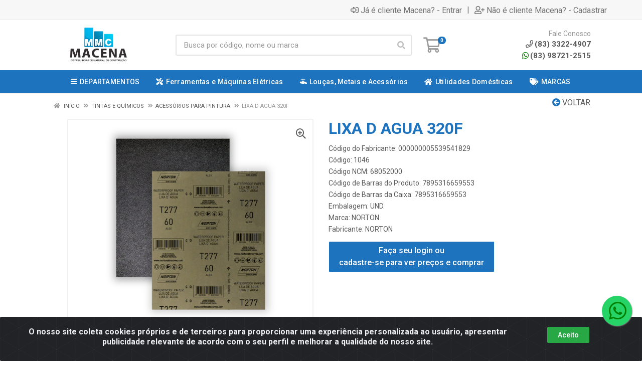

--- FILE ---
content_type: text/html; charset=UTF-8
request_url: https://www.macenadistribuidora.com.br/lixa-d-agua-320f-1046-2
body_size: 22839
content:
<!DOCTYPE html>
<html lang="pt-BR" dir="ltr">
<head>
    <link rel="canonical" href="https://www.macenadistribuidora.com.br/lixa-d-agua-320f-1046-2">
<meta charset="UTF-8">
<meta name="viewport" content="width=device-width, initial-scale=1.0, maximum-scale=5.0">
<meta name="format-detection" content="telephone=no">
<meta name="facebook-domain-verification" content="facebook-domain-verification=jfaasmi5tklu42ufbqo37u5hci0g9n" />
<meta name="kdt:page" content="product"> 
<meta name="kdt:product" content="sku=1046,name=LIXA D AGUA 320F">
<meta itemprop="name" content="LIXA D AGUA 320F">
<meta itemprop="description" content="LIXA D AGUA 320F">
<meta itemprop="url" content="https://www.macenadistribuidora.com.br/lixa-d-agua-320f-1046-2">
<meta property="og:type" content="product">
<meta property="og:title" content="LIXA D AGUA 320F">
<meta property="og:description" content="LIXA D AGUA 320F">
<meta property="og:url" content="https://www.macenadistribuidora.com.br/lixa-d-agua-320f-1046-2">
<meta property="og:price:currency" content="BRL">
<!-- <meta property="og:price:amount" content=""> -->
<meta property="product:brand" content="NORTON">
<meta property="product:retailer_item_id" content="1046">
<meta property="product:item_group_id" content="877">
<meta itemprop="image" content="https://macena.agilecdn.com.br/1046.png">
<meta property="og:image" content="https://macena.agilecdn.com.br/1046.png">
<title>LIXA D AGUA 320F | Macena</title>
<link rel="icon" type="image/png" href="https://assets.agilecdn.com.br/images/ico_macena.png?v=690" alt="LIXA D AGUA 320F | Macena">
        <link rel="stylesheet" href="https://fonts.googleapis.com/css?family=Roboto:400,400i,500,500i,700,700i&display=swap" media="print" onload="if(media!='all')media='all'">
        <link rel="preload" href="https://assets.agilecdn.com.br/css/bootstrap.min.css" as="style"/>
<link rel="preload" href="https://assets.agilecdn.com.br/css/cookiealert.css" as="style"/>
<link rel="preload" href="https://assets.agilecdn.com.br/css/style.css?v=10166" as="style"/>
<link rel="preload" href="https://macena.agilecdn.com.br/css/style-1679517028.css" as="style"/>
<link rel="preload" href="https://assets.agilecdn.com.br/js/jquery.min.js?v=10166" as="script"/>
<link rel="preload" href="https://assets.agilecdn.com.br/js/bootstrap.bundle.min.js" as="script"/>
<link rel="preload" href="https://assets.agilecdn.com.br/js/cookiealert.js" as="script"/>
<link rel="preload" href="https://assets.agilecdn.com.br/js/scripts.js?v=10166" as="script"/>
<link rel="stylesheet" href="https://assets.agilecdn.com.br/css/bootstrap.min.css"/>
<link rel="stylesheet" href="https://assets.agilecdn.com.br/css/cookiealert.css"/>
<link rel="stylesheet" href="https://assets.agilecdn.com.br/css/sweetalert2.css"/>
<link rel="stylesheet" href="https://assets.agilecdn.com.br/css/owl.carousel.min.css" media="print" onload="if(media!='all')media='all'"/>
<link rel="stylesheet" href="https://assets.agilecdn.com.br/css/jquery.datetimepicker.min.css" media="print" onload="if(media!='all')media='all'"/>
<link rel="stylesheet" href="https://assets.agilecdn.com.br/css/photoswipe.css" media="print" onload="if(media!='all')media='all'"/>
<link rel="stylesheet" href="https://assets.agilecdn.com.br/css/default-skin.css" media="print" onload="if(media!='all')media='all'"/>
<link rel="stylesheet" href="https://assets.agilecdn.com.br/font-awesome/css/all.min.css" media="print" onload="if(media!='all')media='all'"/>
<link rel="stylesheet" href="https://assets.agilecdn.com.br/fonts/theme/theme.css" media="print" onload="if(media!='all')media='all'"/>
<link rel="stylesheet" href="https://assets.agilecdn.com.br/css/choices.min.css" media="print" onload="if(media!='all')media='all'"/>
<link rel="stylesheet" href="https://assets.agilecdn.com.br/css/jquery.countdown.css" media="print" onload="if(media!='all')media='all'"/>
<link rel="stylesheet" href="https://assets.agilecdn.com.br/css/cart-assistant-widget.css?v=10166">
<link rel="stylesheet" href="https://assets.agilecdn.com.br/css/grid-widget.css?v=10166">
<link rel="stylesheet" href="https://fonts.googleapis.com/css?family=Roboto:400,400i,500,500i,700,700i&display=swap" media="print" onload="if(media!='all')media='all'"/>
<link rel="stylesheet" href="https://assets.agilecdn.com.br/css/style.css?v=10166"/>
<link rel="stylesheet" href="https://macena.agilecdn.com.br/css/style-1679517028.css"/>
<script nonce="kiXkjfUiF/aEe1csO/pdYw==">window.dataLayer = window.dataLayer || [];</script>
                <script nonce="kiXkjfUiF/aEe1csO/pdYw==" async src="https://www.googletagmanager.com/gtag/js?id=G-8RDK425VFH"></script>
            <script nonce="kiXkjfUiF/aEe1csO/pdYw==">
            function gtag(){
                window.dataLayer = window.dataLayer || [];
                window.dataLayer.push(arguments);
            }
            gtag('js', new Date());
            gtag('config', 'G-8RDK425VFH', { 'anonymize_ip': true });
            </script>
                <script nonce="kiXkjfUiF/aEe1csO/pdYw==">
                </script>
                <span class="d-none">{"data":[{"event_name":"PageView","event_time":1769583884,"event_source_url":"https:\/\/www.macenadistribuidora.com.br\/lixa-d-agua-320f-1046-2","action_source":"website","user_data":{"client_ip_address":"::ffff:38d:8b3","client_user_agent":"Mozilla\/5.0 (Macintosh; Intel Mac OS X 10_15_7) AppleWebKit\/537.36 (KHTML, like Gecko) Chrome\/131.0.0.0 Safari\/537.36; ClaudeBot\/1.0; +claudebot@anthropic.com)"}}]}</span><span class="d-none">{"events_received":1,"messages":[],"fbtrace_id":"A7qisBNDh6hjrFuTQ9LPui1"}</span>            <script nonce="kiXkjfUiF/aEe1csO/pdYw==">
        function gtag_report_conversion(url) {
            var callback = function () {
                if (typeof(url) != 'undefined') {
                }
            };
                        return true;
        }
    </script>
    </head>
<body class="body-produto">
                    <div class="mobilemenu">
    <div class="mobilemenu__backdrop"></div>
    <div class="mobilemenu__body">
        <div class="mobilemenu__header">
            <div class="mobilemenu__title"><i class="fas fa-bars"></i> MENU</div>
            <button type="button" class="mobilemenu__close">
                <i class="fas fa-times"></i>
            </button>
        </div>
        <div class="mobilemenu__content">
            <ul class="mobile-links mobile-links--level--0" data-collapse data-collapse-opened-class="mobile-links__item--open">
                                                                                                                            <li class="mobile-links__item" data-collapse-item>
                        <div class="mobile-links__item-title">
                            <a href="https://www.macenadistribuidora.com.br/entrar" class="mobile-links__item-link"><i class="far fa-sign-in-alt"></i>Entrar</a>
                        </div>
                    </li>
                                                            <li class="mobile-links__item" data-collapse-item>
                        <div class="mobile-links__item-title">
                            <a href="https://www.macenadistribuidora.com.br/cadastrar" class="mobile-links__item-link"><i class="far fa-user-plus"></i>Cadastrar</a>
                        </div>
                    </li>
                                                                                            <li class="mobile-links__item__start"></li>
                                            <li class="mobile-links__item" data-collapse-item>
                                <div class="mobile-links__item-title" >
                                    <a class="mobile-links__item-link" href="#" target="">
                                                                                    <i class="fas fa-bars"></i>
                                                                                DEPARTAMENTOS                                    </a>
                                                                            <button class="mobile-links__item-toggle" type="button" data-collapse-trigger>
                                            <i class="fas fa-chevron-down ml-1 mobile-links__item-arrow"></i>
                                        </button>
                                                                    </div>
                                                                    <div class="mobile-links__item-sub-links" data-collapse-content>
                                        <ul class="mobile-links mobile-links--level--1">
                                                                                                <li class="mobile-links__item" data-collapse-item>
                                                        <div class="mobile-links__item-title">
                                                            <a href="https://www.macenadistribuidora.com.br/agricola" target="" class="mobile-links__item-link">
                                                                AGRÍCOLA                                                            </a>
                                                        </div>
                                                    </li>
                                                                                                    <li class="mobile-links__item" data-collapse-item>
                                                        <div class="mobile-links__item-title">
                                                            <a href="https://www.macenadistribuidora.com.br/automotivo" target="" class="mobile-links__item-link">
                                                                AUTOMOTIVO                                                            </a>
                                                        </div>
                                                    </li>
                                                                                                    <li class="mobile-links__item" data-collapse-item>
                                                        <div class="mobile-links__item-title">
                                                            <a href="https://www.macenadistribuidora.com.br/epi-sinalizacao" target="" class="mobile-links__item-link">
                                                                EPI, SINALIZAÇÃO                                                            </a>
                                                        </div>
                                                    </li>
                                                                                                    <li class="mobile-links__item" data-collapse-item>
                                                        <div class="mobile-links__item-title">
                                                            <a href="https://www.macenadistribuidora.com.br/ferragens-portas-janela" target="" class="mobile-links__item-link">
                                                                FERRAGENS, PORTAS, JANELA                                                            </a>
                                                        </div>
                                                    </li>
                                                                                                    <li class="mobile-links__item" data-collapse-item>
                                                        <div class="mobile-links__item-title">
                                                            <a href="https://www.macenadistribuidora.com.br/ferramentas-maq-eletricas" target="" class="mobile-links__item-link">
                                                                FERRAMENTAS, MÁQ ELÉTRICAS                                                            </a>
                                                        </div>
                                                    </li>
                                                                                                    <li class="mobile-links__item" data-collapse-item>
                                                        <div class="mobile-links__item-title">
                                                            <a href="https://www.macenadistribuidora.com.br/iluminacao" target="" class="mobile-links__item-link">
                                                                ILUMINAÇÃO                                                            </a>
                                                        </div>
                                                    </li>
                                                                                                    <li class="mobile-links__item" data-collapse-item>
                                                        <div class="mobile-links__item-title">
                                                            <a href="https://www.macenadistribuidora.com.br/loucas-metais-e-acessorios" target="" class="mobile-links__item-link">
                                                                LOUÇAS, METAIS E ACESSÓRIOS                                                            </a>
                                                        </div>
                                                    </li>
                                                                                                    <li class="mobile-links__item" data-collapse-item>
                                                        <div class="mobile-links__item-title">
                                                            <a href="https://www.macenadistribuidora.com.br/materiais-eletricos" target="" class="mobile-links__item-link">
                                                                MATERIAIS ELETRICOS                                                            </a>
                                                        </div>
                                                    </li>
                                                                                                    <li class="mobile-links__item" data-collapse-item>
                                                        <div class="mobile-links__item-title">
                                                            <a href="https://www.macenadistribuidora.com.br/materiais-hidraulicos" target="" class="mobile-links__item-link">
                                                                MATERIAIS HIDRÁULICOS                                                            </a>
                                                        </div>
                                                    </li>
                                                                                                    <li class="mobile-links__item" data-collapse-item>
                                                        <div class="mobile-links__item-title">
                                                            <a href="https://www.macenadistribuidora.com.br/materiais-para-construcao" target="" class="mobile-links__item-link">
                                                                MATERIAIS PARA CONSTRUÇÃO                                                            </a>
                                                        </div>
                                                    </li>
                                                                                                    <li class="mobile-links__item" data-collapse-item>
                                                        <div class="mobile-links__item-title">
                                                            <a href="https://www.macenadistribuidora.com.br/pisosrevestimentos" target="" class="mobile-links__item-link">
                                                                PISOS/REVESTIMENTOS                                                            </a>
                                                        </div>
                                                    </li>
                                                                                                    <li class="mobile-links__item" data-collapse-item>
                                                        <div class="mobile-links__item-title">
                                                            <a href="https://www.macenadistribuidora.com.br/tecnologia" target="" class="mobile-links__item-link">
                                                                TECNOLOGIA                                                            </a>
                                                        </div>
                                                    </li>
                                                                                                    <li class="mobile-links__item" data-collapse-item>
                                                        <div class="mobile-links__item-title">
                                                            <a href="https://www.macenadistribuidora.com.br/tintas-e-quimicos" target="" class="mobile-links__item-link">
                                                                TINTAS E QUÍMICOS                                                            </a>
                                                        </div>
                                                    </li>
                                                                                                    <li class="mobile-links__item" data-collapse-item>
                                                        <div class="mobile-links__item-title">
                                                            <a href="https://www.macenadistribuidora.com.br/utilidades-domesticas" target="" class="mobile-links__item-link">
                                                                UTILIDADES DOMÉSTICAS                                                            </a>
                                                        </div>
                                                    </li>
                                                                                        </ul>
                                    </div>
                                                                </li>
                                                        <li class="mobile-links__item" data-collapse-item>
                                <div class="mobile-links__item-title" >
                                    <a class="mobile-links__item-link" href="https://www.macenadistribuidora.com.br/ferramentas-maq-eletricas" target="">
                                                                                    <i class="fas fa-tools"></i>
                                                                                Ferramentas e Máquinas Elétricas                                    </a>
                                                                    </div>
                                                            </li>
                                                        <li class="mobile-links__item" data-collapse-item>
                                <div class="mobile-links__item-title" >
                                    <a class="mobile-links__item-link" href="https://www.macenadistribuidora.com.br/loucas-metais-e-acessorios" target="">
                                                                                    <i class="fas fa-faucet"></i>
                                                                                Louças, Metais e Acessórios                                    </a>
                                                                    </div>
                                                            </li>
                                                        <li class="mobile-links__item" data-collapse-item>
                                <div class="mobile-links__item-title" >
                                    <a class="mobile-links__item-link" href="https://www.macenadistribuidora.com.br/utilidades-domesticas" target="">
                                                                                    <i class="fas fa-home"></i>
                                                                                Utilidades Domésticas                                    </a>
                                                                    </div>
                                                            </li>
                                                        <li class="mobile-links__item" data-collapse-item>
                                <div class="mobile-links__item-title" >
                                    <a class="mobile-links__item-link" href="#" target="">
                                                                                    <i class="fas fa-tags"></i>
                                                                                MARCAS                                    </a>
                                                                            <button class="mobile-links__item-toggle" type="button" data-collapse-trigger>
                                            <i class="fas fa-chevron-down ml-1 mobile-links__item-arrow"></i>
                                        </button>
                                                                    </div>
                                                                    <div class="mobile-links__item-sub-links" data-collapse-content>
                                        <ul class="mobile-links mobile-links--level--1">
                                                                                                <li class="mobile-links__item" data-collapse-item>
                                                        <div class="mobile-links__item-title">
                                                            <a href="https://www.macenadistribuidora.com.br/m/14/adere" target="" class="mobile-links__item-link">
                                                                ADERE                                                            </a>
                                                        </div>
                                                    </li>
                                                                                                    <li class="mobile-links__item" data-collapse-item>
                                                        <div class="mobile-links__item-title">
                                                            <a href="https://www.macenadistribuidora.com.br/m/548/aeroflex" target="" class="mobile-links__item-link">
                                                                AEROFLEX                                                            </a>
                                                        </div>
                                                    </li>
                                                                                                    <li class="mobile-links__item" data-collapse-item>
                                                        <div class="mobile-links__item-title">
                                                            <a href="https://www.macenadistribuidora.com.br/m/489/af" target="" class="mobile-links__item-link">
                                                                AF                                                            </a>
                                                        </div>
                                                    </li>
                                                                                                    <li class="mobile-links__item" data-collapse-item>
                                                        <div class="mobile-links__item-title">
                                                            <a href="https://www.macenadistribuidora.com.br/m/17/aiedem-metais" target="" class="mobile-links__item-link">
                                                                AIEDEM METAIS                                                            </a>
                                                        </div>
                                                    </li>
                                                                                                    <li class="mobile-links__item" data-collapse-item>
                                                        <div class="mobile-links__item-title">
                                                            <a href="https://www.macenadistribuidora.com.br/m/19/alcance" target="" class="mobile-links__item-link">
                                                                ALCANCE                                                            </a>
                                                        </div>
                                                    </li>
                                                                                                    <li class="mobile-links__item" data-collapse-item>
                                                        <div class="mobile-links__item-title">
                                                            <a href="https://www.macenadistribuidora.com.br/m/20/alem-da-arte" target="" class="mobile-links__item-link">
                                                                ALEM DA ARTE                                                            </a>
                                                        </div>
                                                    </li>
                                                                                                    <li class="mobile-links__item" data-collapse-item>
                                                        <div class="mobile-links__item-title">
                                                            <a href="https://www.macenadistribuidora.com.br/m/22/alianca-metalurgica" target="" class="mobile-links__item-link">
                                                                ALIANCA METALURGICA                                                            </a>
                                                        </div>
                                                    </li>
                                                                                                    <li class="mobile-links__item" data-collapse-item>
                                                        <div class="mobile-links__item-title">
                                                            <a href="https://www.macenadistribuidora.com.br/m/24/alpha-best-soldas" target="" class="mobile-links__item-link">
                                                                ALPHA BEST SOLDAS                                                            </a>
                                                        </div>
                                                    </li>
                                                                                                    <li class="mobile-links__item" data-collapse-item>
                                                        <div class="mobile-links__item-title">
                                                            <a href="https://www.macenadistribuidora.com.br/m/25/alumifer" target="" class="mobile-links__item-link">
                                                                ALUMIFER                                                            </a>
                                                        </div>
                                                    </li>
                                                                                                    <li class="mobile-links__item" data-collapse-item>
                                                        <div class="mobile-links__item-title">
                                                            <a href="https://www.macenadistribuidora.com.br/m/26/aluvid" target="" class="mobile-links__item-link">
                                                                ALUVID                                                            </a>
                                                        </div>
                                                    </li>
                                                                                                    <li class="mobile-links__item" data-collapse-item>
                                                        <div class="mobile-links__item-title">
                                                            <a href="https://www.macenadistribuidora.com.br/m/28/amanco" target="" class="mobile-links__item-link">
                                                                AMANCO                                                            </a>
                                                        </div>
                                                    </li>
                                                                                                    <li class="mobile-links__item" data-collapse-item>
                                                        <div class="mobile-links__item-title">
                                                            <a href="https://www.macenadistribuidora.com.br/m/30/ancora" target="" class="mobile-links__item-link">
                                                                ANCORA                                                            </a>
                                                        </div>
                                                    </li>
                                                                                                    <li class="mobile-links__item" data-collapse-item>
                                                        <div class="mobile-links__item-title">
                                                            <a href="https://www.macenadistribuidora.com.br/m/32/araceba" target="" class="mobile-links__item-link">
                                                                ARACEBA                                                            </a>
                                                        </div>
                                                    </li>
                                                                                                    <li class="mobile-links__item" data-collapse-item>
                                                        <div class="mobile-links__item-title">
                                                            <a href="https://www.macenadistribuidora.com.br/m/33/araforros" target="" class="mobile-links__item-link">
                                                                ARAFORROS                                                            </a>
                                                        </div>
                                                    </li>
                                                                                                    <li class="mobile-links__item" data-collapse-item>
                                                        <div class="mobile-links__item-title">
                                                            <a href="https://www.macenadistribuidora.com.br/m/35/arielle" target="" class="mobile-links__item-link">
                                                                ARIELLE                                                            </a>
                                                        </div>
                                                    </li>
                                                                                                    <li class="mobile-links__item" data-collapse-item>
                                                        <div class="mobile-links__item-title">
                                                            <a href="https://www.macenadistribuidora.com.br/m/41/arteplas" target="" class="mobile-links__item-link">
                                                                ARTEPLAS                                                            </a>
                                                        </div>
                                                    </li>
                                                                                                    <li class="mobile-links__item" data-collapse-item>
                                                        <div class="mobile-links__item-title">
                                                            <a href="https://www.macenadistribuidora.com.br/m/552/asper-jato" target="" class="mobile-links__item-link">
                                                                ASPER JATO                                                            </a>
                                                        </div>
                                                    </li>
                                                                                                    <li class="mobile-links__item" data-collapse-item>
                                                        <div class="mobile-links__item-title">
                                                            <a href="https://www.macenadistribuidora.com.br/m/43/aste-pcatavento" target="" class="mobile-links__item-link">
                                                                ASTE P/CATAVENTO                                                            </a>
                                                        </div>
                                                    </li>
                                                                                                    <li class="mobile-links__item" data-collapse-item>
                                                        <div class="mobile-links__item-title">
                                                            <a href="https://www.macenadistribuidora.com.br/m/509/astra" target="" class="mobile-links__item-link">
                                                                ASTRA                                                            </a>
                                                        </div>
                                                    </li>
                                                                                                    <li class="mobile-links__item" data-collapse-item>
                                                        <div class="mobile-links__item-title">
                                                            <a href="https://www.macenadistribuidora.com.br/m/46/atlanti-cordas" target="" class="mobile-links__item-link">
                                                                ATLANTI CORDAS                                                            </a>
                                                        </div>
                                                    </li>
                                                                                                    <li class="mobile-links__item" data-collapse-item>
                                                        <div class="mobile-links__item-title">
                                                            <a href="https://www.macenadistribuidora.com.br/m/47/atlas" target="" class="mobile-links__item-link">
                                                                ATLAS                                                            </a>
                                                        </div>
                                                    </li>
                                                                                                    <li class="mobile-links__item" data-collapse-item>
                                                        <div class="mobile-links__item-title">
                                                            <a href="https://www.macenadistribuidora.com.br/m/48/avant" target="" class="mobile-links__item-link">
                                                                AVANT                                                            </a>
                                                        </div>
                                                    </li>
                                                                                                    <li class="mobile-links__item" data-collapse-item>
                                                        <div class="mobile-links__item-title">
                                                            <a href="https://www.macenadistribuidora.com.br/m/52/bel-fix" target="" class="mobile-links__item-link">
                                                                BEL FIX                                                            </a>
                                                        </div>
                                                    </li>
                                                                                                    <li class="mobile-links__item" data-collapse-item>
                                                        <div class="mobile-links__item-title">
                                                            <a href="https://www.macenadistribuidora.com.br/m/53/belgo" target="" class="mobile-links__item-link">
                                                                BELGO                                                            </a>
                                                        </div>
                                                    </li>
                                                                                                    <li class="mobile-links__item" data-collapse-item>
                                                        <div class="mobile-links__item-title">
                                                            <a href="https://www.macenadistribuidora.com.br/m/55/belize" target="" class="mobile-links__item-link">
                                                                BELIZE                                                            </a>
                                                        </div>
                                                    </li>
                                                                                                    <li class="mobile-links__item" data-collapse-item>
                                                        <div class="mobile-links__item-title">
                                                            <a href="https://www.macenadistribuidora.com.br/m/56/bella-arte" target="" class="mobile-links__item-link">
                                                                BELLA ARTE                                                            </a>
                                                        </div>
                                                    </li>
                                                                                                    <li class="mobile-links__item" data-collapse-item>
                                                        <div class="mobile-links__item-title">
                                                            <a href="https://www.macenadistribuidora.com.br/m/535/blukit" target="" class="mobile-links__item-link">
                                                                BLUKIT                                                            </a>
                                                        </div>
                                                    </li>
                                                                                                    <li class="mobile-links__item" data-collapse-item>
                                                        <div class="mobile-links__item-title">
                                                            <a href="https://www.macenadistribuidora.com.br/m/59/blumenau" target="" class="mobile-links__item-link">
                                                                BLUMENAU                                                            </a>
                                                        </div>
                                                    </li>
                                                                                                    <li class="mobile-links__item" data-collapse-item>
                                                        <div class="mobile-links__item-title">
                                                            <a href="https://www.macenadistribuidora.com.br/m/541/boreal" target="" class="mobile-links__item-link">
                                                                BOREAL                                                            </a>
                                                        </div>
                                                    </li>
                                                                                                    <li class="mobile-links__item" data-collapse-item>
                                                        <div class="mobile-links__item-title">
                                                            <a href="https://www.macenadistribuidora.com.br/m/61/bosch" target="" class="mobile-links__item-link">
                                                                BOSCH                                                            </a>
                                                        </div>
                                                    </li>
                                                                                                    <li class="mobile-links__item" data-collapse-item>
                                                        <div class="mobile-links__item-title">
                                                            <a href="https://www.macenadistribuidora.com.br/m/62/botafogo" target="" class="mobile-links__item-link">
                                                                BOTAFOGO                                                            </a>
                                                        </div>
                                                    </li>
                                                                                                    <li class="mobile-links__item" data-collapse-item>
                                                        <div class="mobile-links__item-title">
                                                            <a href="https://www.macenadistribuidora.com.br/m/551/brascola" target="" class="mobile-links__item-link">
                                                                BRASCOLA                                                            </a>
                                                        </div>
                                                    </li>
                                                                                                    <li class="mobile-links__item" data-collapse-item>
                                                        <div class="mobile-links__item-title">
                                                            <a href="https://www.macenadistribuidora.com.br/m/63/brasfort" target="" class="mobile-links__item-link">
                                                                BRASFORT                                                            </a>
                                                        </div>
                                                    </li>
                                                                                                    <li class="mobile-links__item" data-collapse-item>
                                                        <div class="mobile-links__item-title">
                                                            <a href="https://www.macenadistribuidora.com.br/m/64/brasilit" target="" class="mobile-links__item-link">
                                                                BRASILIT                                                            </a>
                                                        </div>
                                                    </li>
                                                                                                    <li class="mobile-links__item" data-collapse-item>
                                                        <div class="mobile-links__item-title">
                                                            <a href="https://www.macenadistribuidora.com.br/m/66/brilhante-portas" target="" class="mobile-links__item-link">
                                                                BRILHANTE PORTAS                                                            </a>
                                                        </div>
                                                    </li>
                                                                                                    <li class="mobile-links__item" data-collapse-item>
                                                        <div class="mobile-links__item-title">
                                                            <a href="https://www.macenadistribuidora.com.br/m/68/bronzearte" target="" class="mobile-links__item-link">
                                                                BRONZEARTE                                                            </a>
                                                        </div>
                                                    </li>
                                                                                                    <li class="mobile-links__item" data-collapse-item>
                                                        <div class="mobile-links__item-title">
                                                            <a href="https://www.macenadistribuidora.com.br/m/72/cadeado-brasilia" target="" class="mobile-links__item-link">
                                                                CADEADO BRASILIA                                                            </a>
                                                        </div>
                                                    </li>
                                                                                                    <li class="mobile-links__item" data-collapse-item>
                                                        <div class="mobile-links__item-title">
                                                            <a href="https://www.macenadistribuidora.com.br/m/77/carbografite" target="" class="mobile-links__item-link">
                                                                CARBOGRAFITE                                                            </a>
                                                        </div>
                                                    </li>
                                                                                                    <li class="mobile-links__item" data-collapse-item>
                                                        <div class="mobile-links__item-title">
                                                            <a href="https://www.macenadistribuidora.com.br/m/79/cast-soldas" target="" class="mobile-links__item-link">
                                                                CAST SOLDAS                                                            </a>
                                                        </div>
                                                    </li>
                                                                                                    <li class="mobile-links__item" data-collapse-item>
                                                        <div class="mobile-links__item-title">
                                                            <a href="https://www.macenadistribuidora.com.br/m/523/cba" target="" class="mobile-links__item-link">
                                                                CBA                                                            </a>
                                                        </div>
                                                    </li>
                                                                                                    <li class="mobile-links__item" data-collapse-item>
                                                        <div class="mobile-links__item-title">
                                                            <a href="https://www.macenadistribuidora.com.br/m/80/celite" target="" class="mobile-links__item-link">
                                                                CELITE                                                            </a>
                                                        </div>
                                                    </li>
                                                                                                    <li class="mobile-links__item" data-collapse-item>
                                                        <div class="mobile-links__item-title">
                                                            <a href="https://www.macenadistribuidora.com.br/m/81/celite-assento" target="" class="mobile-links__item-link">
                                                                CELITE ASSENTO                                                            </a>
                                                        </div>
                                                    </li>
                                                                                                    <li class="mobile-links__item" data-collapse-item>
                                                        <div class="mobile-links__item-title">
                                                            <a href="https://www.macenadistribuidora.com.br/m/82/ceral" target="" class="mobile-links__item-link">
                                                                CERAL                                                            </a>
                                                        </div>
                                                    </li>
                                                                                                    <li class="mobile-links__item" data-collapse-item>
                                                        <div class="mobile-links__item-title">
                                                            <a href="https://www.macenadistribuidora.com.br/m/84/cg-gonzo" target="" class="mobile-links__item-link">
                                                                CG GONZO                                                            </a>
                                                        </div>
                                                    </li>
                                                                                                    <li class="mobile-links__item" data-collapse-item>
                                                        <div class="mobile-links__item-title">
                                                            <a href="https://www.macenadistribuidora.com.br/m/560/chesiquimica" target="" class="mobile-links__item-link">
                                                                CHESIQUIMICA                                                            </a>
                                                        </div>
                                                    </li>
                                                                                                    <li class="mobile-links__item" data-collapse-item>
                                                        <div class="mobile-links__item-title">
                                                            <a href="https://www.macenadistribuidora.com.br/m/549/cibra" target="" class="mobile-links__item-link">
                                                                CIBRA                                                            </a>
                                                        </div>
                                                    </li>
                                                                                                    <li class="mobile-links__item" data-collapse-item>
                                                        <div class="mobile-links__item-title">
                                                            <a href="https://www.macenadistribuidora.com.br/m/87/ciser" target="" class="mobile-links__item-link">
                                                                CISER                                                            </a>
                                                        </div>
                                                    </li>
                                                                                                    <li class="mobile-links__item" data-collapse-item>
                                                        <div class="mobile-links__item-title">
                                                            <a href="https://www.macenadistribuidora.com.br/m/89/clm" target="" class="mobile-links__item-link">
                                                                CLM                                                            </a>
                                                        </div>
                                                    </li>
                                                                                                    <li class="mobile-links__item" data-collapse-item>
                                                        <div class="mobile-links__item-title">
                                                            <a href="https://www.macenadistribuidora.com.br/m/546/condor" target="" class="mobile-links__item-link">
                                                                CONDOR                                                            </a>
                                                        </div>
                                                    </li>
                                                                                                    <li class="mobile-links__item" data-collapse-item>
                                                        <div class="mobile-links__item-title">
                                                            <a href="https://www.macenadistribuidora.com.br/m/91/conexao-galv" target="" class="mobile-links__item-link">
                                                                CONEXAO GALV.                                                            </a>
                                                        </div>
                                                    </li>
                                                                                                    <li class="mobile-links__item" data-collapse-item>
                                                        <div class="mobile-links__item-title">
                                                            <a href="https://www.macenadistribuidora.com.br/m/92/conexao-pirrigacao" target="" class="mobile-links__item-link">
                                                                CONEXAO P/IRRIGACAO                                                            </a>
                                                        </div>
                                                    </li>
                                                                                                    <li class="mobile-links__item" data-collapse-item>
                                                        <div class="mobile-links__item-title">
                                                            <a href="https://www.macenadistribuidora.com.br/m/93/conimel" target="" class="mobile-links__item-link">
                                                                CONIMEL                                                            </a>
                                                        </div>
                                                    </li>
                                                                                                    <li class="mobile-links__item" data-collapse-item>
                                                        <div class="mobile-links__item-title">
                                                            <a href="https://www.macenadistribuidora.com.br/m/95/cordas-firmesa" target="" class="mobile-links__item-link">
                                                                CORDAS FIRMESA                                                            </a>
                                                        </div>
                                                    </li>
                                                                                                    <li class="mobile-links__item" data-collapse-item>
                                                        <div class="mobile-links__item-title">
                                                            <a href="https://www.macenadistribuidora.com.br/m/129/corona" target="" class="mobile-links__item-link">
                                                                CORONA                                                            </a>
                                                        </div>
                                                    </li>
                                                                                                    <li class="mobile-links__item" data-collapse-item>
                                                        <div class="mobile-links__item-title">
                                                            <a href="https://www.macenadistribuidora.com.br/m/553/corr-plastik" target="" class="mobile-links__item-link">
                                                                CORR PLASTIK                                                            </a>
                                                        </div>
                                                    </li>
                                                                                                    <li class="mobile-links__item" data-collapse-item>
                                                        <div class="mobile-links__item-title">
                                                            <a href="https://www.macenadistribuidora.com.br/m/96/cortag" target="" class="mobile-links__item-link">
                                                                CORTAG                                                            </a>
                                                        </div>
                                                    </li>
                                                                                                    <li class="mobile-links__item" data-collapse-item>
                                                        <div class="mobile-links__item-title">
                                                            <a href="https://www.macenadistribuidora.com.br/m/98/crismetal" target="" class="mobile-links__item-link">
                                                                CRISMETAL                                                            </a>
                                                        </div>
                                                    </li>
                                                                                                    <li class="mobile-links__item" data-collapse-item>
                                                        <div class="mobile-links__item-title">
                                                            <a href="https://www.macenadistribuidora.com.br/m/106/dals" target="" class="mobile-links__item-link">
                                                                DALS                                                            </a>
                                                        </div>
                                                    </li>
                                                                                                    <li class="mobile-links__item" data-collapse-item>
                                                        <div class="mobile-links__item-title">
                                                            <a href="https://www.macenadistribuidora.com.br/m/110/deca" target="" class="mobile-links__item-link">
                                                                DECA                                                            </a>
                                                        </div>
                                                    </li>
                                                                                                    <li class="mobile-links__item" data-collapse-item>
                                                        <div class="mobile-links__item-title">
                                                            <a href="https://www.macenadistribuidora.com.br/m/115/decoralita" target="" class="mobile-links__item-link">
                                                                DECORALITA                                                            </a>
                                                        </div>
                                                    </li>
                                                                                                    <li class="mobile-links__item" data-collapse-item>
                                                        <div class="mobile-links__item-title">
                                                            <a href="https://www.macenadistribuidora.com.br/m/117/decorlux" target="" class="mobile-links__item-link">
                                                                DECORLUX                                                            </a>
                                                        </div>
                                                    </li>
                                                                                                    <li class="mobile-links__item" data-collapse-item>
                                                        <div class="mobile-links__item-title">
                                                            <a href="https://www.macenadistribuidora.com.br/m/121/dewalt" target="" class="mobile-links__item-link">
                                                                DEWALT                                                            </a>
                                                        </div>
                                                    </li>
                                                                                                    <li class="mobile-links__item" data-collapse-item>
                                                        <div class="mobile-links__item-title">
                                                            <a href="https://www.macenadistribuidora.com.br/m/127/diversos" target="" class="mobile-links__item-link">
                                                                DIVERSOS                                                            </a>
                                                        </div>
                                                    </li>
                                                                                                    <li class="mobile-links__item" data-collapse-item>
                                                        <div class="mobile-links__item-title">
                                                            <a href="https://www.macenadistribuidora.com.br/m/128/docol" target="" class="mobile-links__item-link">
                                                                DOCOL                                                            </a>
                                                        </div>
                                                    </li>
                                                                                                    <li class="mobile-links__item" data-collapse-item>
                                                        <div class="mobile-links__item-title">
                                                            <a href="https://www.macenadistribuidora.com.br/m/555/duda" target="" class="mobile-links__item-link">
                                                                DUDA                                                            </a>
                                                        </div>
                                                    </li>
                                                                                                    <li class="mobile-links__item" data-collapse-item>
                                                        <div class="mobile-links__item-title">
                                                            <a href="https://www.macenadistribuidora.com.br/m/131/elecon" target="" class="mobile-links__item-link">
                                                                ELECON                                                            </a>
                                                        </div>
                                                    </li>
                                                                                                    <li class="mobile-links__item" data-collapse-item>
                                                        <div class="mobile-links__item-title">
                                                            <a href="https://www.macenadistribuidora.com.br/m/132/eletro-express" target="" class="mobile-links__item-link">
                                                                ELETRO EXPRESS                                                            </a>
                                                        </div>
                                                    </li>
                                                                                                    <li class="mobile-links__item" data-collapse-item>
                                                        <div class="mobile-links__item-title">
                                                            <a href="https://www.macenadistribuidora.com.br/m/133/eliane" target="" class="mobile-links__item-link">
                                                                ELIANE                                                            </a>
                                                        </div>
                                                    </li>
                                                                                                    <li class="mobile-links__item" data-collapse-item>
                                                        <div class="mobile-links__item-title">
                                                            <a href="https://www.macenadistribuidora.com.br/m/134/elizabeth" target="" class="mobile-links__item-link">
                                                                ELIZABETH                                                            </a>
                                                        </div>
                                                    </li>
                                                                                                    <li class="mobile-links__item" data-collapse-item>
                                                        <div class="mobile-links__item-title">
                                                            <a href="https://www.macenadistribuidora.com.br/m/135/embuled" target="" class="mobile-links__item-link">
                                                                EMBULED                                                            </a>
                                                        </div>
                                                    </li>
                                                                                                    <li class="mobile-links__item" data-collapse-item>
                                                        <div class="mobile-links__item-title">
                                                            <a href="https://www.macenadistribuidora.com.br/m/137/empalux" target="" class="mobile-links__item-link">
                                                                EMPALUX                                                            </a>
                                                        </div>
                                                    </li>
                                                                                                    <li class="mobile-links__item" data-collapse-item>
                                                        <div class="mobile-links__item-title">
                                                            <a href="https://www.macenadistribuidora.com.br/m/140/enerlux" target="" class="mobile-links__item-link">
                                                                ENERLUX                                                            </a>
                                                        </div>
                                                    </li>
                                                                                                    <li class="mobile-links__item" data-collapse-item>
                                                        <div class="mobile-links__item-title">
                                                            <a href="https://www.macenadistribuidora.com.br/m/142/esab" target="" class="mobile-links__item-link">
                                                                ESAB                                                            </a>
                                                        </div>
                                                    </li>
                                                                                                    <li class="mobile-links__item" data-collapse-item>
                                                        <div class="mobile-links__item-title">
                                                            <a href="https://www.macenadistribuidora.com.br/m/531/eternit" target="" class="mobile-links__item-link">
                                                                ETERNIT                                                            </a>
                                                        </div>
                                                    </li>
                                                                                                    <li class="mobile-links__item" data-collapse-item>
                                                        <div class="mobile-links__item-title">
                                                            <a href="https://www.macenadistribuidora.com.br/m/534/eurocel" target="" class="mobile-links__item-link">
                                                                EUROCEL                                                            </a>
                                                        </div>
                                                    </li>
                                                                                                    <li class="mobile-links__item" data-collapse-item>
                                                        <div class="mobile-links__item-title">
                                                            <a href="https://www.macenadistribuidora.com.br/m/147/exatron" target="" class="mobile-links__item-link">
                                                                EXATRON                                                            </a>
                                                        </div>
                                                    </li>
                                                                                                    <li class="mobile-links__item" data-collapse-item>
                                                        <div class="mobile-links__item-title">
                                                            <a href="https://www.macenadistribuidora.com.br/m/537/expressu" target="" class="mobile-links__item-link">
                                                                EXPRESSU                                                            </a>
                                                        </div>
                                                    </li>
                                                                                                    <li class="mobile-links__item" data-collapse-item>
                                                        <div class="mobile-links__item-title">
                                                            <a href="https://www.macenadistribuidora.com.br/m/148/farben" target="" class="mobile-links__item-link">
                                                                FARBEN                                                            </a>
                                                        </div>
                                                    </li>
                                                                                                    <li class="mobile-links__item" data-collapse-item>
                                                        <div class="mobile-links__item-title">
                                                            <a href="https://www.macenadistribuidora.com.br/m/528/fechoband" target="" class="mobile-links__item-link">
                                                                FECHOBAND                                                            </a>
                                                        </div>
                                                    </li>
                                                                                                    <li class="mobile-links__item" data-collapse-item>
                                                        <div class="mobile-links__item-title">
                                                            <a href="https://www.macenadistribuidora.com.br/m/149/ferrariincobrame" target="" class="mobile-links__item-link">
                                                                FERRARI/INCOBRAME                                                            </a>
                                                        </div>
                                                    </li>
                                                                                                    <li class="mobile-links__item" data-collapse-item>
                                                        <div class="mobile-links__item-title">
                                                            <a href="https://www.macenadistribuidora.com.br/m/556/fertak" target="" class="mobile-links__item-link">
                                                                FERTAK                                                            </a>
                                                        </div>
                                                    </li>
                                                                                                    <li class="mobile-links__item" data-collapse-item>
                                                        <div class="mobile-links__item-title">
                                                            <a href="https://www.macenadistribuidora.com.br/m/153/fischer" target="" class="mobile-links__item-link">
                                                                FISCHER                                                            </a>
                                                        </div>
                                                    </li>
                                                                                                    <li class="mobile-links__item" data-collapse-item>
                                                        <div class="mobile-links__item-title">
                                                            <a href="https://www.macenadistribuidora.com.br/m/506/fixwell" target="" class="mobile-links__item-link">
                                                                FIXWELL                                                            </a>
                                                        </div>
                                                    </li>
                                                                                                    <li class="mobile-links__item" data-collapse-item>
                                                        <div class="mobile-links__item-title">
                                                            <a href="https://www.macenadistribuidora.com.br/m/157/forma" target="" class="mobile-links__item-link">
                                                                FORMA                                                            </a>
                                                        </div>
                                                    </li>
                                                                                                    <li class="mobile-links__item" data-collapse-item>
                                                        <div class="mobile-links__item-title">
                                                            <a href="https://www.macenadistribuidora.com.br/m/562/fort-metais" target="" class="mobile-links__item-link">
                                                                FORT METAIS                                                            </a>
                                                        </div>
                                                    </li>
                                                                                                    <li class="mobile-links__item" data-collapse-item>
                                                        <div class="mobile-links__item-title">
                                                            <a href="https://www.macenadistribuidora.com.br/m/161/fortlev" target="" class="mobile-links__item-link">
                                                                FORTLEV                                                            </a>
                                                        </div>
                                                    </li>
                                                                                                    <li class="mobile-links__item" data-collapse-item>
                                                        <div class="mobile-links__item-title">
                                                            <a href="https://www.macenadistribuidora.com.br/m/164/foxlux" target="" class="mobile-links__item-link">
                                                                FOXLUX                                                            </a>
                                                        </div>
                                                    </li>
                                                                                                    <li class="mobile-links__item" data-collapse-item>
                                                        <div class="mobile-links__item-title">
                                                            <a href="https://www.macenadistribuidora.com.br/m/167/franmig" target="" class="mobile-links__item-link">
                                                                FRANMIG                                                            </a>
                                                        </div>
                                                    </li>
                                                                                                    <li class="mobile-links__item" data-collapse-item>
                                                        <div class="mobile-links__item-title">
                                                            <a href="https://www.macenadistribuidora.com.br/m/170/fundicao-mademil" target="" class="mobile-links__item-link">
                                                                FUNDICAO MADEMIL                                                            </a>
                                                        </div>
                                                    </li>
                                                                                                    <li class="mobile-links__item" data-collapse-item>
                                                        <div class="mobile-links__item-title">
                                                            <a href="https://www.macenadistribuidora.com.br/m/184/glight" target="" class="mobile-links__item-link">
                                                                G-LIGHT                                                            </a>
                                                        </div>
                                                    </li>
                                                                                                    <li class="mobile-links__item" data-collapse-item>
                                                        <div class="mobile-links__item-title">
                                                            <a href="https://www.macenadistribuidora.com.br/m/171/gaam" target="" class="mobile-links__item-link">
                                                                GAAM                                                            </a>
                                                        </div>
                                                    </li>
                                                                                                    <li class="mobile-links__item" data-collapse-item>
                                                        <div class="mobile-links__item-title">
                                                            <a href="https://www.macenadistribuidora.com.br/m/512/galv" target="" class="mobile-links__item-link">
                                                                GALV                                                            </a>
                                                        </div>
                                                    </li>
                                                                                                    <li class="mobile-links__item" data-collapse-item>
                                                        <div class="mobile-links__item-title">
                                                            <a href="https://www.macenadistribuidora.com.br/m/173/ganiris" target="" class="mobile-links__item-link">
                                                                GANIRIS                                                            </a>
                                                        </div>
                                                    </li>
                                                                                                    <li class="mobile-links__item" data-collapse-item>
                                                        <div class="mobile-links__item-title">
                                                            <a href="https://www.macenadistribuidora.com.br/m/517/gaya" target="" class="mobile-links__item-link">
                                                                GAYA                                                            </a>
                                                        </div>
                                                    </li>
                                                                                                    <li class="mobile-links__item" data-collapse-item>
                                                        <div class="mobile-links__item-title">
                                                            <a href="https://www.macenadistribuidora.com.br/m/174/genebre" target="" class="mobile-links__item-link">
                                                                GENEBRE                                                            </a>
                                                        </div>
                                                    </li>
                                                                                                    <li class="mobile-links__item" data-collapse-item>
                                                        <div class="mobile-links__item-title">
                                                            <a href="https://www.macenadistribuidora.com.br/m/175/gepetec" target="" class="mobile-links__item-link">
                                                                GEPETEC                                                            </a>
                                                        </div>
                                                    </li>
                                                                                                    <li class="mobile-links__item" data-collapse-item>
                                                        <div class="mobile-links__item-title">
                                                            <a href="https://www.macenadistribuidora.com.br/m/176/gerben" target="" class="mobile-links__item-link">
                                                                GERBEN                                                            </a>
                                                        </div>
                                                    </li>
                                                                                                    <li class="mobile-links__item" data-collapse-item>
                                                        <div class="mobile-links__item-title">
                                                            <a href="https://www.macenadistribuidora.com.br/m/177/gerdau" target="" class="mobile-links__item-link">
                                                                GERDAU                                                            </a>
                                                        </div>
                                                    </li>
                                                                                                    <li class="mobile-links__item" data-collapse-item>
                                                        <div class="mobile-links__item-title">
                                                            <a href="https://www.macenadistribuidora.com.br/m/180/germer" target="" class="mobile-links__item-link">
                                                                GERMER                                                            </a>
                                                        </div>
                                                    </li>
                                                                                                    <li class="mobile-links__item" data-collapse-item>
                                                        <div class="mobile-links__item-title">
                                                            <a href="https://www.macenadistribuidora.com.br/m/181/ghelplus" target="" class="mobile-links__item-link">
                                                                GHELPLUS                                                            </a>
                                                        </div>
                                                    </li>
                                                                                                    <li class="mobile-links__item" data-collapse-item>
                                                        <div class="mobile-links__item-title">
                                                            <a href="https://www.macenadistribuidora.com.br/m/497/gilza" target="" class="mobile-links__item-link">
                                                                GILZA                                                            </a>
                                                        </div>
                                                    </li>
                                                                                                    <li class="mobile-links__item" data-collapse-item>
                                                        <div class="mobile-links__item-title">
                                                            <a href="https://www.macenadistribuidora.com.br/m/183/glass-mosaic" target="" class="mobile-links__item-link">
                                                                GLASS MOSAIC                                                            </a>
                                                        </div>
                                                    </li>
                                                                                                    <li class="mobile-links__item" data-collapse-item>
                                                        <div class="mobile-links__item-title">
                                                            <a href="https://www.macenadistribuidora.com.br/m/186/golden" target="" class="mobile-links__item-link">
                                                                GOLDEN                                                            </a>
                                                        </div>
                                                    </li>
                                                                                                    <li class="mobile-links__item" data-collapse-item>
                                                        <div class="mobile-links__item-title">
                                                            <a href="https://www.macenadistribuidora.com.br/m/187/gp-cabos" target="" class="mobile-links__item-link">
                                                                GP CABOS                                                            </a>
                                                        </div>
                                                    </li>
                                                                                                    <li class="mobile-links__item" data-collapse-item>
                                                        <div class="mobile-links__item-title">
                                                            <a href="https://www.macenadistribuidora.com.br/m/188/gramplast" target="" class="mobile-links__item-link">
                                                                GRAMPLAST                                                            </a>
                                                        </div>
                                                    </li>
                                                                                                    <li class="mobile-links__item" data-collapse-item>
                                                        <div class="mobile-links__item-title">
                                                            <a href="https://www.macenadistribuidora.com.br/m/514/grampo" target="" class="mobile-links__item-link">
                                                                GRAMPO                                                            </a>
                                                        </div>
                                                    </li>
                                                                                                    <li class="mobile-links__item" data-collapse-item>
                                                        <div class="mobile-links__item-title">
                                                            <a href="https://www.macenadistribuidora.com.br/m/557/grap" target="" class="mobile-links__item-link">
                                                                GRAP                                                            </a>
                                                        </div>
                                                    </li>
                                                                                                    <li class="mobile-links__item" data-collapse-item>
                                                        <div class="mobile-links__item-title">
                                                            <a href="https://www.macenadistribuidora.com.br/m/190/grendene" target="" class="mobile-links__item-link">
                                                                GRENDENE                                                            </a>
                                                        </div>
                                                    </li>
                                                                                                    <li class="mobile-links__item" data-collapse-item>
                                                        <div class="mobile-links__item-title">
                                                            <a href="https://www.macenadistribuidora.com.br/m/193/guarany" target="" class="mobile-links__item-link">
                                                                GUARANY                                                            </a>
                                                        </div>
                                                    </li>
                                                                                                    <li class="mobile-links__item" data-collapse-item>
                                                        <div class="mobile-links__item-title">
                                                            <a href="https://www.macenadistribuidora.com.br/m/194/haga" target="" class="mobile-links__item-link">
                                                                HAGA                                                            </a>
                                                        </div>
                                                    </li>
                                                                                                    <li class="mobile-links__item" data-collapse-item>
                                                        <div class="mobile-links__item-title">
                                                            <a href="https://www.macenadistribuidora.com.br/m/198/herc" target="" class="mobile-links__item-link">
                                                                HERC                                                            </a>
                                                        </div>
                                                    </li>
                                                                                                    <li class="mobile-links__item" data-collapse-item>
                                                        <div class="mobile-links__item-title">
                                                            <a href="https://www.macenadistribuidora.com.br/m/200/hipercor" target="" class="mobile-links__item-link">
                                                                HIPERCOR                                                            </a>
                                                        </div>
                                                    </li>
                                                                                                    <li class="mobile-links__item" data-collapse-item>
                                                        <div class="mobile-links__item-title">
                                                            <a href="https://www.macenadistribuidora.com.br/m/203/hydra" target="" class="mobile-links__item-link">
                                                                HYDRA                                                            </a>
                                                        </div>
                                                    </li>
                                                                                                    <li class="mobile-links__item" data-collapse-item>
                                                        <div class="mobile-links__item-title">
                                                            <a href="https://www.macenadistribuidora.com.br/m/204/ibira" target="" class="mobile-links__item-link">
                                                                IBIRA                                                            </a>
                                                        </div>
                                                    </li>
                                                                                                    <li class="mobile-links__item" data-collapse-item>
                                                        <div class="mobile-links__item-title">
                                                            <a href="https://www.macenadistribuidora.com.br/m/206/ilumi" target="" class="mobile-links__item-link">
                                                                ILUMI                                                            </a>
                                                        </div>
                                                    </li>
                                                                                                    <li class="mobile-links__item" data-collapse-item>
                                                        <div class="mobile-links__item-title">
                                                            <a href="https://www.macenadistribuidora.com.br/m/539/imc" target="" class="mobile-links__item-link">
                                                                IMC                                                            </a>
                                                        </div>
                                                    </li>
                                                                                                    <li class="mobile-links__item" data-collapse-item>
                                                        <div class="mobile-links__item-title">
                                                            <a href="https://www.macenadistribuidora.com.br/m/216/incenor" target="" class="mobile-links__item-link">
                                                                INCENOR                                                            </a>
                                                        </div>
                                                    </li>
                                                                                                    <li class="mobile-links__item" data-collapse-item>
                                                        <div class="mobile-links__item-title">
                                                            <a href="https://www.macenadistribuidora.com.br/m/217/incepa" target="" class="mobile-links__item-link">
                                                                INCEPA                                                            </a>
                                                        </div>
                                                    </li>
                                                                                                    <li class="mobile-links__item" data-collapse-item>
                                                        <div class="mobile-links__item-title">
                                                            <a href="https://www.macenadistribuidora.com.br/m/218/incopisos" target="" class="mobile-links__item-link">
                                                                INCOPISOS                                                            </a>
                                                        </div>
                                                    </li>
                                                                                                    <li class="mobile-links__item" data-collapse-item>
                                                        <div class="mobile-links__item-title">
                                                            <a href="https://www.macenadistribuidora.com.br/m/219/indusat" target="" class="mobile-links__item-link">
                                                                INDUSAT                                                            </a>
                                                        </div>
                                                    </li>
                                                                                                    <li class="mobile-links__item" data-collapse-item>
                                                        <div class="mobile-links__item-title">
                                                            <a href="https://www.macenadistribuidora.com.br/m/220/industria-clm" target="" class="mobile-links__item-link">
                                                                INDUSTRIA CLM                                                            </a>
                                                        </div>
                                                    </li>
                                                                                                    <li class="mobile-links__item" data-collapse-item>
                                                        <div class="mobile-links__item-title">
                                                            <a href="https://www.macenadistribuidora.com.br/m/222/industria-eleko" target="" class="mobile-links__item-link">
                                                                INDUSTRIA ELEKO                                                            </a>
                                                        </div>
                                                    </li>
                                                                                                    <li class="mobile-links__item" data-collapse-item>
                                                        <div class="mobile-links__item-title">
                                                            <a href="https://www.macenadistribuidora.com.br/m/495/inmasp" target="" class="mobile-links__item-link">
                                                                INMASP                                                            </a>
                                                        </div>
                                                    </li>
                                                                                                    <li class="mobile-links__item" data-collapse-item>
                                                        <div class="mobile-links__item-title">
                                                            <a href="https://www.macenadistribuidora.com.br/m/225/intelli" target="" class="mobile-links__item-link">
                                                                INTELLI                                                            </a>
                                                        </div>
                                                    </li>
                                                                                                    <li class="mobile-links__item" data-collapse-item>
                                                        <div class="mobile-links__item-title">
                                                            <a href="https://www.macenadistribuidora.com.br/m/227/intral" target="" class="mobile-links__item-link">
                                                                INTRAL                                                            </a>
                                                        </div>
                                                    </li>
                                                                                                    <li class="mobile-links__item" data-collapse-item>
                                                        <div class="mobile-links__item-title">
                                                            <a href="https://www.macenadistribuidora.com.br/m/235/itambe-abrasivos" target="" class="mobile-links__item-link">
                                                                ITAMBE ABRASIVOS                                                            </a>
                                                        </div>
                                                    </li>
                                                                                                    <li class="mobile-links__item" data-collapse-item>
                                                        <div class="mobile-links__item-title">
                                                            <a href="https://www.macenadistribuidora.com.br/m/238/iv-plast" target="" class="mobile-links__item-link">
                                                                IV PLAST                                                            </a>
                                                        </div>
                                                    </li>
                                                                                                    <li class="mobile-links__item" data-collapse-item>
                                                        <div class="mobile-links__item-title">
                                                            <a href="https://www.macenadistribuidora.com.br/m/239/j-ancelmo" target="" class="mobile-links__item-link">
                                                                J. ANCELMO                                                            </a>
                                                        </div>
                                                    </li>
                                                                                                    <li class="mobile-links__item" data-collapse-item>
                                                        <div class="mobile-links__item-title">
                                                            <a href="https://www.macenadistribuidora.com.br/m/240/j-lobato" target="" class="mobile-links__item-link">
                                                                J. LOBATO                                                            </a>
                                                        </div>
                                                    </li>
                                                                                                    <li class="mobile-links__item" data-collapse-item>
                                                        <div class="mobile-links__item-title">
                                                            <a href="https://www.macenadistribuidora.com.br/m/241/jackwal" target="" class="mobile-links__item-link">
                                                                JACKWAL                                                            </a>
                                                        </div>
                                                    </li>
                                                                                                    <li class="mobile-links__item" data-collapse-item>
                                                        <div class="mobile-links__item-title">
                                                            <a href="https://www.macenadistribuidora.com.br/m/242/japi" target="" class="mobile-links__item-link">
                                                                JAPI                                                            </a>
                                                        </div>
                                                    </li>
                                                                                                    <li class="mobile-links__item" data-collapse-item>
                                                        <div class="mobile-links__item-title">
                                                            <a href="https://www.macenadistribuidora.com.br/m/243/joao-da-corte" target="" class="mobile-links__item-link">
                                                                JOAO DA CORTE                                                            </a>
                                                        </div>
                                                    </li>
                                                                                                    <li class="mobile-links__item" data-collapse-item>
                                                        <div class="mobile-links__item-title">
                                                            <a href="https://www.macenadistribuidora.com.br/m/245/jomarca-kits" target="" class="mobile-links__item-link">
                                                                JOMARCA KITS                                                            </a>
                                                        </div>
                                                    </li>
                                                                                                    <li class="mobile-links__item" data-collapse-item>
                                                        <div class="mobile-links__item-title">
                                                            <a href="https://www.macenadistribuidora.com.br/m/246/js-bombas" target="" class="mobile-links__item-link">
                                                                JS BOMBAS                                                            </a>
                                                        </div>
                                                    </li>
                                                                                                    <li class="mobile-links__item" data-collapse-item>
                                                        <div class="mobile-links__item-title">
                                                            <a href="https://www.macenadistribuidora.com.br/m/252/krona" target="" class="mobile-links__item-link">
                                                                KRONA                                                            </a>
                                                        </div>
                                                    </li>
                                                                                                    <li class="mobile-links__item" data-collapse-item>
                                                        <div class="mobile-links__item-title">
                                                            <a href="https://www.macenadistribuidora.com.br/m/254/krupp-industria" target="" class="mobile-links__item-link">
                                                                KRUPP INDUSTRIA                                                            </a>
                                                        </div>
                                                    </li>
                                                                                                    <li class="mobile-links__item" data-collapse-item>
                                                        <div class="mobile-links__item-title">
                                                            <a href="https://www.macenadistribuidora.com.br/m/256/legrand" target="" class="mobile-links__item-link">
                                                                LEGRAND                                                            </a>
                                                        </div>
                                                    </li>
                                                                                                    <li class="mobile-links__item" data-collapse-item>
                                                        <div class="mobile-links__item-title">
                                                            <a href="https://www.macenadistribuidora.com.br/m/257/levorin" target="" class="mobile-links__item-link">
                                                                LEVORIN                                                            </a>
                                                        </div>
                                                    </li>
                                                                                                    <li class="mobile-links__item" data-collapse-item>
                                                        <div class="mobile-links__item-title">
                                                            <a href="https://www.macenadistribuidora.com.br/m/258/lima-k--f" target="" class="mobile-links__item-link">
                                                                LIMA K & F                                                            </a>
                                                        </div>
                                                    </li>
                                                                                                    <li class="mobile-links__item" data-collapse-item>
                                                        <div class="mobile-links__item-title">
                                                            <a href="https://www.macenadistribuidora.com.br/m/260/logasa" target="" class="mobile-links__item-link">
                                                                LOGASA                                                            </a>
                                                        </div>
                                                    </li>
                                                                                                    <li class="mobile-links__item" data-collapse-item>
                                                        <div class="mobile-links__item-title">
                                                            <a href="https://www.macenadistribuidora.com.br/m/261/lonax" target="" class="mobile-links__item-link">
                                                                LONAX                                                            </a>
                                                        </div>
                                                    </li>
                                                                                                    <li class="mobile-links__item" data-collapse-item>
                                                        <div class="mobile-links__item-title">
                                                            <a href="https://www.macenadistribuidora.com.br/m/268/lorenzetti" target="" class="mobile-links__item-link">
                                                                LORENZETTI                                                            </a>
                                                        </div>
                                                    </li>
                                                                                                    <li class="mobile-links__item" data-collapse-item>
                                                        <div class="mobile-links__item-title">
                                                            <a href="https://www.macenadistribuidora.com.br/m/269/lotus" target="" class="mobile-links__item-link">
                                                                LOTUS                                                            </a>
                                                        </div>
                                                    </li>
                                                                                                    <li class="mobile-links__item" data-collapse-item>
                                                        <div class="mobile-links__item-title">
                                                            <a href="https://www.macenadistribuidora.com.br/m/273/luminaria" target="" class="mobile-links__item-link">
                                                                LUMINARIA                                                            </a>
                                                        </div>
                                                    </li>
                                                                                                    <li class="mobile-links__item" data-collapse-item>
                                                        <div class="mobile-links__item-title">
                                                            <a href="https://www.macenadistribuidora.com.br/m/276/luminarias-skylux" target="" class="mobile-links__item-link">
                                                                LUMINARIAS SKYLUX                                                            </a>
                                                        </div>
                                                    </li>
                                                                                                    <li class="mobile-links__item" data-collapse-item>
                                                        <div class="mobile-links__item-title">
                                                            <a href="https://www.macenadistribuidora.com.br/m/279/luva-kalipso" target="" class="mobile-links__item-link">
                                                                LUVA KALIPSO                                                            </a>
                                                        </div>
                                                    </li>
                                                                                                    <li class="mobile-links__item" data-collapse-item>
                                                        <div class="mobile-links__item-title">
                                                            <a href="https://www.macenadistribuidora.com.br/m/280/luva-pmao" target="" class="mobile-links__item-link">
                                                                LUVA P/MÃO                                                            </a>
                                                        </div>
                                                    </li>
                                                                                                    <li class="mobile-links__item" data-collapse-item>
                                                        <div class="mobile-links__item-title">
                                                            <a href="https://www.macenadistribuidora.com.br/m/281/luxmar" target="" class="mobile-links__item-link">
                                                                LUXMAR                                                            </a>
                                                        </div>
                                                    </li>
                                                                                                    <li class="mobile-links__item" data-collapse-item>
                                                        <div class="mobile-links__item-title">
                                                            <a href="https://www.macenadistribuidora.com.br/m/287/maprelux" target="" class="mobile-links__item-link">
                                                                MAPRELUX                                                            </a>
                                                        </div>
                                                    </li>
                                                                                                    <li class="mobile-links__item" data-collapse-item>
                                                        <div class="mobile-links__item-title">
                                                            <a href="https://www.macenadistribuidora.com.br/m/291/marluvas" target="" class="mobile-links__item-link">
                                                                MARLUVAS                                                            </a>
                                                        </div>
                                                    </li>
                                                                                                    <li class="mobile-links__item" data-collapse-item>
                                                        <div class="mobile-links__item-title">
                                                            <a href="https://www.macenadistribuidora.com.br/m/292/material-pport-rolo" target="" class="mobile-links__item-link">
                                                                MATERIAL P/PORT ROLO                                                            </a>
                                                        </div>
                                                    </li>
                                                                                                    <li class="mobile-links__item" data-collapse-item>
                                                        <div class="mobile-links__item-title">
                                                            <a href="https://www.macenadistribuidora.com.br/m/296/mebuki" target="" class="mobile-links__item-link">
                                                                MEBUKI                                                            </a>
                                                        </div>
                                                    </li>
                                                                                                    <li class="mobile-links__item" data-collapse-item>
                                                        <div class="mobile-links__item-title">
                                                            <a href="https://www.macenadistribuidora.com.br/m/299/metais-leao" target="" class="mobile-links__item-link">
                                                                METAIS LEAO                                                            </a>
                                                        </div>
                                                    </li>
                                                                                                    <li class="mobile-links__item" data-collapse-item>
                                                        <div class="mobile-links__item-title">
                                                            <a href="https://www.macenadistribuidora.com.br/m/533/metalosa" target="" class="mobile-links__item-link">
                                                                METALOSA                                                            </a>
                                                        </div>
                                                    </li>
                                                                                                    <li class="mobile-links__item" data-collapse-item>
                                                        <div class="mobile-links__item-title">
                                                            <a href="https://www.macenadistribuidora.com.br/m/301/metalurgica-alpha" target="" class="mobile-links__item-link">
                                                                METALURGICA ALPHA                                                            </a>
                                                        </div>
                                                    </li>
                                                                                                    <li class="mobile-links__item" data-collapse-item>
                                                        <div class="mobile-links__item-title">
                                                            <a href="https://www.macenadistribuidora.com.br/m/302/metalurgica-bellosa" target="" class="mobile-links__item-link">
                                                                METALURGICA BELLOSA                                                            </a>
                                                        </div>
                                                    </li>
                                                                                                    <li class="mobile-links__item" data-collapse-item>
                                                        <div class="mobile-links__item-title">
                                                            <a href="https://www.macenadistribuidora.com.br/m/503/metalurgica-mor" target="" class="mobile-links__item-link">
                                                                METALURGICA MOR                                                            </a>
                                                        </div>
                                                    </li>
                                                                                                    <li class="mobile-links__item" data-collapse-item>
                                                        <div class="mobile-links__item-title">
                                                            <a href="https://www.macenadistribuidora.com.br/m/303/metalvi" target="" class="mobile-links__item-link">
                                                                METALVI                                                            </a>
                                                        </div>
                                                    </li>
                                                                                                    <li class="mobile-links__item" data-collapse-item>
                                                        <div class="mobile-links__item-title">
                                                            <a href="https://www.macenadistribuidora.com.br/m/304/metasal" target="" class="mobile-links__item-link">
                                                                METASAL                                                            </a>
                                                        </div>
                                                    </li>
                                                                                                    <li class="mobile-links__item" data-collapse-item>
                                                        <div class="mobile-links__item-title">
                                                            <a href="https://www.macenadistribuidora.com.br/m/312/momfort" target="" class="mobile-links__item-link">
                                                                MOMFORT                                                            </a>
                                                        </div>
                                                    </li>
                                                                                                    <li class="mobile-links__item" data-collapse-item>
                                                        <div class="mobile-links__item-title">
                                                            <a href="https://www.macenadistribuidora.com.br/m/316/multilit" target="" class="mobile-links__item-link">
                                                                MULTILIT                                                            </a>
                                                        </div>
                                                    </li>
                                                                                                    <li class="mobile-links__item" data-collapse-item>
                                                        <div class="mobile-links__item-title">
                                                            <a href="https://www.macenadistribuidora.com.br/m/318/neo-aluminio" target="" class="mobile-links__item-link">
                                                                NEO ALUMINIO                                                            </a>
                                                        </div>
                                                    </li>
                                                                                                    <li class="mobile-links__item" data-collapse-item>
                                                        <div class="mobile-links__item-title">
                                                            <a href="https://www.macenadistribuidora.com.br/m/322/newfix" target="" class="mobile-links__item-link">
                                                                NEW-FIX                                                            </a>
                                                        </div>
                                                    </li>
                                                                                                    <li class="mobile-links__item" data-collapse-item>
                                                        <div class="mobile-links__item-title">
                                                            <a href="https://www.macenadistribuidora.com.br/m/332/norcola" target="" class="mobile-links__item-link">
                                                                NORCOLA                                                            </a>
                                                        </div>
                                                    </li>
                                                                                                    <li class="mobile-links__item" data-collapse-item>
                                                        <div class="mobile-links__item-title">
                                                            <a href="https://www.macenadistribuidora.com.br/m/334/nortene" target="" class="mobile-links__item-link">
                                                                NORTENE                                                            </a>
                                                        </div>
                                                    </li>
                                                                                                    <li class="mobile-links__item" data-collapse-item>
                                                        <div class="mobile-links__item-title">
                                                            <a href="https://www.macenadistribuidora.com.br/m/335/norton" target="" class="mobile-links__item-link">
                                                                NORTON                                                            </a>
                                                        </div>
                                                    </li>
                                                                                                    <li class="mobile-links__item" data-collapse-item>
                                                        <div class="mobile-links__item-title">
                                                            <a href="https://www.macenadistribuidora.com.br/m/336/nova-porcelanato" target="" class="mobile-links__item-link">
                                                                NOVA PORCELANATO                                                            </a>
                                                        </div>
                                                    </li>
                                                                                                    <li class="mobile-links__item" data-collapse-item>
                                                        <div class="mobile-links__item-title">
                                                            <a href="https://www.macenadistribuidora.com.br/m/522/olivio" target="" class="mobile-links__item-link">
                                                                OLIVIO                                                            </a>
                                                        </div>
                                                    </li>
                                                                                                    <li class="mobile-links__item" data-collapse-item>
                                                        <div class="mobile-links__item-title">
                                                            <a href="https://www.macenadistribuidora.com.br/m/341/orbi-quimica" target="" class="mobile-links__item-link">
                                                                ORBI QUIMICA                                                            </a>
                                                        </div>
                                                    </li>
                                                                                                    <li class="mobile-links__item" data-collapse-item>
                                                        <div class="mobile-links__item-title">
                                                            <a href="https://www.macenadistribuidora.com.br/m/343/ourolux" target="" class="mobile-links__item-link">
                                                                OUROLUX                                                            </a>
                                                        </div>
                                                    </li>
                                                                                                    <li class="mobile-links__item" data-collapse-item>
                                                        <div class="mobile-links__item-title">
                                                            <a href="https://www.macenadistribuidora.com.br/m/345/pacetta" target="" class="mobile-links__item-link">
                                                                PACETTA                                                            </a>
                                                        </div>
                                                    </li>
                                                                                                    <li class="mobile-links__item" data-collapse-item>
                                                        <div class="mobile-links__item-title">
                                                            <a href="https://www.macenadistribuidora.com.br/m/346/pado" target="" class="mobile-links__item-link">
                                                                PADO                                                            </a>
                                                        </div>
                                                    </li>
                                                                                                    <li class="mobile-links__item" data-collapse-item>
                                                        <div class="mobile-links__item-title">
                                                            <a href="https://www.macenadistribuidora.com.br/m/347/padova" target="" class="mobile-links__item-link">
                                                                PADOVA                                                            </a>
                                                        </div>
                                                    </li>
                                                                                                    <li class="mobile-links__item" data-collapse-item>
                                                        <div class="mobile-links__item-title">
                                                            <a href="https://www.macenadistribuidora.com.br/m/550/padrao-forte" target="" class="mobile-links__item-link">
                                                                PADRAO FORTE                                                            </a>
                                                        </div>
                                                    </li>
                                                                                                    <li class="mobile-links__item" data-collapse-item>
                                                        <div class="mobile-links__item-title">
                                                            <a href="https://www.macenadistribuidora.com.br/m/348/pamesa" target="" class="mobile-links__item-link">
                                                                PAMESA                                                            </a>
                                                        </div>
                                                    </li>
                                                                                                    <li class="mobile-links__item" data-collapse-item>
                                                        <div class="mobile-links__item-title">
                                                            <a href="https://www.macenadistribuidora.com.br/m/349/paraboni" target="" class="mobile-links__item-link">
                                                                PARABONI                                                            </a>
                                                        </div>
                                                    </li>
                                                                                                    <li class="mobile-links__item" data-collapse-item>
                                                        <div class="mobile-links__item-title">
                                                            <a href="https://www.macenadistribuidora.com.br/m/350/paral-industria" target="" class="mobile-links__item-link">
                                                                PARAL INDUSTRIA                                                            </a>
                                                        </div>
                                                    </li>
                                                                                                    <li class="mobile-links__item" data-collapse-item>
                                                        <div class="mobile-links__item-title">
                                                            <a href="https://www.macenadistribuidora.com.br/m/352/peneira-marcia" target="" class="mobile-links__item-link">
                                                                PENEIRA MARCIA                                                            </a>
                                                        </div>
                                                    </li>
                                                                                                    <li class="mobile-links__item" data-collapse-item>
                                                        <div class="mobile-links__item-title">
                                                            <a href="https://www.macenadistribuidora.com.br/m/353/peneira-pconstrucao" target="" class="mobile-links__item-link">
                                                                PENEIRA P/CONSTRUCAO                                                            </a>
                                                        </div>
                                                    </li>
                                                                                                    <li class="mobile-links__item" data-collapse-item>
                                                        <div class="mobile-links__item-title">
                                                            <a href="https://www.macenadistribuidora.com.br/m/525/peneiras" target="" class="mobile-links__item-link">
                                                                PENEIRAS                                                            </a>
                                                        </div>
                                                    </li>
                                                                                                    <li class="mobile-links__item" data-collapse-item>
                                                        <div class="mobile-links__item-title">
                                                            <a href="https://www.macenadistribuidora.com.br/m/559/perfilplast" target="" class="mobile-links__item-link">
                                                                PERFILPLAST                                                            </a>
                                                        </div>
                                                    </li>
                                                                                                    <li class="mobile-links__item" data-collapse-item>
                                                        <div class="mobile-links__item-title">
                                                            <a href="https://www.macenadistribuidora.com.br/m/354/persifilm" target="" class="mobile-links__item-link">
                                                                PERSIFILM                                                            </a>
                                                        </div>
                                                    </li>
                                                                                                    <li class="mobile-links__item" data-collapse-item>
                                                        <div class="mobile-links__item-title">
                                                            <a href="https://www.macenadistribuidora.com.br/m/356/pisa-metalurgica" target="" class="mobile-links__item-link">
                                                                PISA METALURGICA                                                            </a>
                                                        </div>
                                                    </li>
                                                                                                    <li class="mobile-links__item" data-collapse-item>
                                                        <div class="mobile-links__item-title">
                                                            <a href="https://www.macenadistribuidora.com.br/m/357/plasbohn" target="" class="mobile-links__item-link">
                                                                PLASBOHN                                                            </a>
                                                        </div>
                                                    </li>
                                                                                                    <li class="mobile-links__item" data-collapse-item>
                                                        <div class="mobile-links__item-title">
                                                            <a href="https://www.macenadistribuidora.com.br/m/542/plasbohn--rebouca" target="" class="mobile-links__item-link">
                                                                PLASBOHN / REBOUCA                                                            </a>
                                                        </div>
                                                    </li>
                                                                                                    <li class="mobile-links__item" data-collapse-item>
                                                        <div class="mobile-links__item-title">
                                                            <a href="https://www.macenadistribuidora.com.br/m/358/plasnetal" target="" class="mobile-links__item-link">
                                                                PLASNETAL                                                            </a>
                                                        </div>
                                                    </li>
                                                                                                    <li class="mobile-links__item" data-collapse-item>
                                                        <div class="mobile-links__item-title">
                                                            <a href="https://www.macenadistribuidora.com.br/m/558/plasnog" target="" class="mobile-links__item-link">
                                                                PLASNOG                                                            </a>
                                                        </div>
                                                    </li>
                                                                                                    <li class="mobile-links__item" data-collapse-item>
                                                        <div class="mobile-links__item-title">
                                                            <a href="https://www.macenadistribuidora.com.br/m/359/plastcor" target="" class="mobile-links__item-link">
                                                                PLASTCOR                                                            </a>
                                                        </div>
                                                    </li>
                                                                                                    <li class="mobile-links__item" data-collapse-item>
                                                        <div class="mobile-links__item-title">
                                                            <a href="https://www.macenadistribuidora.com.br/m/360/plastin" target="" class="mobile-links__item-link">
                                                                PLASTIN                                                            </a>
                                                        </div>
                                                    </li>
                                                                                                    <li class="mobile-links__item" data-collapse-item>
                                                        <div class="mobile-links__item-title">
                                                            <a href="https://www.macenadistribuidora.com.br/m/361/plastman" target="" class="mobile-links__item-link">
                                                                PLASTMAN                                                            </a>
                                                        </div>
                                                    </li>
                                                                                                    <li class="mobile-links__item" data-collapse-item>
                                                        <div class="mobile-links__item-title">
                                                            <a href="https://www.macenadistribuidora.com.br/m/524/plastmar" target="" class="mobile-links__item-link">
                                                                PLASTMAR                                                            </a>
                                                        </div>
                                                    </li>
                                                                                                    <li class="mobile-links__item" data-collapse-item>
                                                        <div class="mobile-links__item-title">
                                                            <a href="https://www.macenadistribuidora.com.br/m/362/plastubos" target="" class="mobile-links__item-link">
                                                                PLASTUBOS                                                            </a>
                                                        </div>
                                                    </li>
                                                                                                    <li class="mobile-links__item" data-collapse-item>
                                                        <div class="mobile-links__item-title">
                                                            <a href="https://www.macenadistribuidora.com.br/m/521/poli-x" target="" class="mobile-links__item-link">
                                                                POLI X                                                            </a>
                                                        </div>
                                                    </li>
                                                                                                    <li class="mobile-links__item" data-collapse-item>
                                                        <div class="mobile-links__item-title">
                                                            <a href="https://www.macenadistribuidora.com.br/m/364/polifix" target="" class="mobile-links__item-link">
                                                                POLIFIX                                                            </a>
                                                        </div>
                                                    </li>
                                                                                                    <li class="mobile-links__item" data-collapse-item>
                                                        <div class="mobile-links__item-title">
                                                            <a href="https://www.macenadistribuidora.com.br/m/504/pontalete" target="" class="mobile-links__item-link">
                                                                PONTALETE                                                            </a>
                                                        </div>
                                                    </li>
                                                                                                    <li class="mobile-links__item" data-collapse-item>
                                                        <div class="mobile-links__item-title">
                                                            <a href="https://www.macenadistribuidora.com.br/m/367/pulvitec" target="" class="mobile-links__item-link">
                                                                PULVITEC                                                            </a>
                                                        </div>
                                                    </li>
                                                                                                    <li class="mobile-links__item" data-collapse-item>
                                                        <div class="mobile-links__item-title">
                                                            <a href="https://www.macenadistribuidora.com.br/m/547/quality" target="" class="mobile-links__item-link">
                                                                QUALITY                                                            </a>
                                                        </div>
                                                    </li>
                                                                                                    <li class="mobile-links__item" data-collapse-item>
                                                        <div class="mobile-links__item-title">
                                                            <a href="https://www.macenadistribuidora.com.br/m/369/quartzolit" target="" class="mobile-links__item-link">
                                                                QUARTZOLIT                                                            </a>
                                                        </div>
                                                    </li>
                                                                                                    <li class="mobile-links__item" data-collapse-item>
                                                        <div class="mobile-links__item-title">
                                                            <a href="https://www.macenadistribuidora.com.br/m/373/redy" target="" class="mobile-links__item-link">
                                                                REDY                                                            </a>
                                                        </div>
                                                    </li>
                                                                                                    <li class="mobile-links__item" data-collapse-item>
                                                        <div class="mobile-links__item-title">
                                                            <a href="https://www.macenadistribuidora.com.br/m/374/remadi" target="" class="mobile-links__item-link">
                                                                REMADI                                                            </a>
                                                        </div>
                                                    </li>
                                                                                                    <li class="mobile-links__item" data-collapse-item>
                                                        <div class="mobile-links__item-title">
                                                            <a href="https://www.macenadistribuidora.com.br/m/375/renner" target="" class="mobile-links__item-link">
                                                                RENNER                                                            </a>
                                                        </div>
                                                    </li>
                                                                                                    <li class="mobile-links__item" data-collapse-item>
                                                        <div class="mobile-links__item-title">
                                                            <a href="https://www.macenadistribuidora.com.br/m/518/rhpe" target="" class="mobile-links__item-link">
                                                                RHPE                                                            </a>
                                                        </div>
                                                    </li>
                                                                                                    <li class="mobile-links__item" data-collapse-item>
                                                        <div class="mobile-links__item-title">
                                                            <a href="https://www.macenadistribuidora.com.br/m/379/roca" target="" class="mobile-links__item-link">
                                                                ROCA                                                            </a>
                                                        </div>
                                                    </li>
                                                                                                    <li class="mobile-links__item" data-collapse-item>
                                                        <div class="mobile-links__item-title">
                                                            <a href="https://www.macenadistribuidora.com.br/m/380/rodrigo-da-corte" target="" class="mobile-links__item-link">
                                                                RODRIGO DA CORTE                                                            </a>
                                                        </div>
                                                    </li>
                                                                                                    <li class="mobile-links__item" data-collapse-item>
                                                        <div class="mobile-links__item-title">
                                                            <a href="https://www.macenadistribuidora.com.br/m/545/roma-pinceis" target="" class="mobile-links__item-link">
                                                                ROMA PINCEIS                                                            </a>
                                                        </div>
                                                    </li>
                                                                                                    <li class="mobile-links__item" data-collapse-item>
                                                        <div class="mobile-links__item-title">
                                                            <a href="https://www.macenadistribuidora.com.br/m/540/romani" target="" class="mobile-links__item-link">
                                                                ROMANI                                                            </a>
                                                        </div>
                                                    </li>
                                                                                                    <li class="mobile-links__item" data-collapse-item>
                                                        <div class="mobile-links__item-title">
                                                            <a href="https://www.macenadistribuidora.com.br/m/383/rufino" target="" class="mobile-links__item-link">
                                                                RUFINO                                                            </a>
                                                        </div>
                                                    </li>
                                                                                                    <li class="mobile-links__item" data-collapse-item>
                                                        <div class="mobile-links__item-title">
                                                            <a href="https://www.macenadistribuidora.com.br/m/527/sacoplast" target="" class="mobile-links__item-link">
                                                                SACOPLAST                                                            </a>
                                                        </div>
                                                    </li>
                                                                                                    <li class="mobile-links__item" data-collapse-item>
                                                        <div class="mobile-links__item-title">
                                                            <a href="https://www.macenadistribuidora.com.br/m/387/sao-rafael" target="" class="mobile-links__item-link">
                                                                SÃO RAFAEL                                                            </a>
                                                        </div>
                                                    </li>
                                                                                                    <li class="mobile-links__item" data-collapse-item>
                                                        <div class="mobile-links__item-title">
                                                            <a href="https://www.macenadistribuidora.com.br/m/388/sao-romao" target="" class="mobile-links__item-link">
                                                                SÃO ROMÃO                                                            </a>
                                                        </div>
                                                    </li>
                                                                                                    <li class="mobile-links__item" data-collapse-item>
                                                        <div class="mobile-links__item-title">
                                                            <a href="https://www.macenadistribuidora.com.br/m/390/sbras" target="" class="mobile-links__item-link">
                                                                SBRAS                                                            </a>
                                                        </div>
                                                    </li>
                                                                                                    <li class="mobile-links__item" data-collapse-item>
                                                        <div class="mobile-links__item-title">
                                                            <a href="https://www.macenadistribuidora.com.br/m/394/scoa" target="" class="mobile-links__item-link">
                                                                SCOA                                                            </a>
                                                        </div>
                                                    </li>
                                                                                                    <li class="mobile-links__item" data-collapse-item>
                                                        <div class="mobile-links__item-title">
                                                            <a href="https://www.macenadistribuidora.com.br/m/396/senior" target="" class="mobile-links__item-link">
                                                                SENIOR                                                            </a>
                                                        </div>
                                                    </li>
                                                                                                    <li class="mobile-links__item" data-collapse-item>
                                                        <div class="mobile-links__item-title">
                                                            <a href="https://www.macenadistribuidora.com.br/m/400/sicmol" target="" class="mobile-links__item-link">
                                                                SICMOL                                                            </a>
                                                        </div>
                                                    </li>
                                                                                                    <li class="mobile-links__item" data-collapse-item>
                                                        <div class="mobile-links__item-title">
                                                            <a href="https://www.macenadistribuidora.com.br/m/402/sil" target="" class="mobile-links__item-link">
                                                                SIL                                                            </a>
                                                        </div>
                                                    </li>
                                                                                                    <li class="mobile-links__item" data-collapse-item>
                                                        <div class="mobile-links__item-title">
                                                            <a href="https://www.macenadistribuidora.com.br/m/403/silvana" target="" class="mobile-links__item-link">
                                                                SILVANA                                                            </a>
                                                        </div>
                                                    </li>
                                                                                                    <li class="mobile-links__item" data-collapse-item>
                                                        <div class="mobile-links__item-title">
                                                            <a href="https://www.macenadistribuidora.com.br/m/405/simetal" target="" class="mobile-links__item-link">
                                                                SIMETAL                                                            </a>
                                                        </div>
                                                    </li>
                                                                                                    <li class="mobile-links__item" data-collapse-item>
                                                        <div class="mobile-links__item-title">
                                                            <a href="https://www.macenadistribuidora.com.br/m/406/sinalizando" target="" class="mobile-links__item-link">
                                                                SINALIZANDO                                                            </a>
                                                        </div>
                                                    </li>
                                                                                                    <li class="mobile-links__item" data-collapse-item>
                                                        <div class="mobile-links__item-title">
                                                            <a href="https://www.macenadistribuidora.com.br/m/408/solas-ppoco" target="" class="mobile-links__item-link">
                                                                SOLAS P/POCO                                                            </a>
                                                        </div>
                                                    </li>
                                                                                                    <li class="mobile-links__item" data-collapse-item>
                                                        <div class="mobile-links__item-title">
                                                            <a href="https://www.macenadistribuidora.com.br/m/410/solventex" target="" class="mobile-links__item-link">
                                                                SOLVENTEX                                                            </a>
                                                        </div>
                                                    </li>
                                                                                                    <li class="mobile-links__item" data-collapse-item>
                                                        <div class="mobile-links__item-title">
                                                            <a href="https://www.macenadistribuidora.com.br/m/411/soprano" target="" class="mobile-links__item-link">
                                                                SOPRANO                                                            </a>
                                                        </div>
                                                    </li>
                                                                                                    <li class="mobile-links__item" data-collapse-item>
                                                        <div class="mobile-links__item-title">
                                                            <a href="https://www.macenadistribuidora.com.br/m/536/soprema--pe" target="" class="mobile-links__item-link">
                                                                SOPREMA - PE                                                            </a>
                                                        </div>
                                                    </li>
                                                                                                    <li class="mobile-links__item" data-collapse-item>
                                                        <div class="mobile-links__item-title">
                                                            <a href="https://www.macenadistribuidora.com.br/m/413/stam" target="" class="mobile-links__item-link">
                                                                STAM                                                            </a>
                                                        </div>
                                                    </li>
                                                                                                    <li class="mobile-links__item" data-collapse-item>
                                                        <div class="mobile-links__item-title">
                                                            <a href="https://www.macenadistribuidora.com.br/m/420/starret" target="" class="mobile-links__item-link">
                                                                STARRET                                                            </a>
                                                        </div>
                                                    </li>
                                                                                                    <li class="mobile-links__item" data-collapse-item>
                                                        <div class="mobile-links__item-title">
                                                            <a href="https://www.macenadistribuidora.com.br/m/421/steel-loop" target="" class="mobile-links__item-link">
                                                                STEEL LOOP                                                            </a>
                                                        </div>
                                                    </li>
                                                                                                    <li class="mobile-links__item" data-collapse-item>
                                                        <div class="mobile-links__item-title">
                                                            <a href="https://www.macenadistribuidora.com.br/m/422/stilex" target="" class="mobile-links__item-link">
                                                                STILEX                                                            </a>
                                                        </div>
                                                    </li>
                                                                                                    <li class="mobile-links__item" data-collapse-item>
                                                        <div class="mobile-links__item-title">
                                                            <a href="https://www.macenadistribuidora.com.br/m/423/strahl" target="" class="mobile-links__item-link">
                                                                STRAHL                                                            </a>
                                                        </div>
                                                    </li>
                                                                                                    <li class="mobile-links__item" data-collapse-item>
                                                        <div class="mobile-links__item-title">
                                                            <a href="https://www.macenadistribuidora.com.br/m/425/superfine" target="" class="mobile-links__item-link">
                                                                SUPERFINE                                                            </a>
                                                        </div>
                                                    </li>
                                                                                                    <li class="mobile-links__item" data-collapse-item>
                                                        <div class="mobile-links__item-title">
                                                            <a href="https://www.macenadistribuidora.com.br/m/426/suzanpecas" target="" class="mobile-links__item-link">
                                                                SUZANPECAS                                                            </a>
                                                        </div>
                                                    </li>
                                                                                                    <li class="mobile-links__item" data-collapse-item>
                                                        <div class="mobile-links__item-title">
                                                            <a href="https://www.macenadistribuidora.com.br/m/427/swiss" target="" class="mobile-links__item-link">
                                                                SWISS                                                            </a>
                                                        </div>
                                                    </li>
                                                                                                    <li class="mobile-links__item" data-collapse-item>
                                                        <div class="mobile-links__item-title">
                                                            <a href="https://www.macenadistribuidora.com.br/m/428/taf" target="" class="mobile-links__item-link">
                                                                TAF                                                            </a>
                                                        </div>
                                                    </li>
                                                                                                    <li class="mobile-links__item" data-collapse-item>
                                                        <div class="mobile-links__item-title">
                                                            <a href="https://www.macenadistribuidora.com.br/m/430/tatu" target="" class="mobile-links__item-link">
                                                                TATU                                                            </a>
                                                        </div>
                                                    </li>
                                                                                                    <li class="mobile-links__item" data-collapse-item>
                                                        <div class="mobile-links__item-title">
                                                            <a href="https://www.macenadistribuidora.com.br/m/432/tecelagem-roma" target="" class="mobile-links__item-link">
                                                                TECELAGEM ROMA                                                            </a>
                                                        </div>
                                                    </li>
                                                                                                    <li class="mobile-links__item" data-collapse-item>
                                                        <div class="mobile-links__item-title">
                                                            <a href="https://www.macenadistribuidora.com.br/m/433/tecnogres" target="" class="mobile-links__item-link">
                                                                TECNOGRES                                                            </a>
                                                        </div>
                                                    </li>
                                                                                                    <li class="mobile-links__item" data-collapse-item>
                                                        <div class="mobile-links__item-title">
                                                            <a href="https://www.macenadistribuidora.com.br/m/434/tekbond" target="" class="mobile-links__item-link">
                                                                TEKBOND                                                            </a>
                                                        </div>
                                                    </li>
                                                                                                    <li class="mobile-links__item" data-collapse-item>
                                                        <div class="mobile-links__item-title">
                                                            <a href="https://www.macenadistribuidora.com.br/m/438/thermosystem" target="" class="mobile-links__item-link">
                                                                THERMOSYSTEM                                                            </a>
                                                        </div>
                                                    </li>
                                                                                                    <li class="mobile-links__item" data-collapse-item>
                                                        <div class="mobile-links__item-title">
                                                            <a href="https://www.macenadistribuidora.com.br/m/439/tigre" target="" class="mobile-links__item-link">
                                                                TIGRE                                                            </a>
                                                        </div>
                                                    </li>
                                                                                                    <li class="mobile-links__item" data-collapse-item>
                                                        <div class="mobile-links__item-title">
                                                            <a href="https://www.macenadistribuidora.com.br/m/447/tramontina" target="" class="mobile-links__item-link">
                                                                TRAMONTINA                                                            </a>
                                                        </div>
                                                    </li>
                                                                                                    <li class="mobile-links__item" data-collapse-item>
                                                        <div class="mobile-links__item-title">
                                                            <a href="https://www.macenadistribuidora.com.br/m/459/trapp" target="" class="mobile-links__item-link">
                                                                TRAPP                                                            </a>
                                                        </div>
                                                    </li>
                                                                                                    <li class="mobile-links__item" data-collapse-item>
                                                        <div class="mobile-links__item-title">
                                                            <a href="https://www.macenadistribuidora.com.br/m/461/tres-m" target="" class="mobile-links__item-link">
                                                                TRES M                                                            </a>
                                                        </div>
                                                    </li>
                                                                                                    <li class="mobile-links__item" data-collapse-item>
                                                        <div class="mobile-links__item-title">
                                                            <a href="https://www.macenadistribuidora.com.br/m/463/tuboforte" target="" class="mobile-links__item-link">
                                                                TUBOFORTE                                                            </a>
                                                        </div>
                                                    </li>
                                                                                                    <li class="mobile-links__item" data-collapse-item>
                                                        <div class="mobile-links__item-title">
                                                            <a href="https://www.macenadistribuidora.com.br/m/465/tubos" target="" class="mobile-links__item-link">
                                                                TUBOS                                                            </a>
                                                        </div>
                                                    </li>
                                                                                                    <li class="mobile-links__item" data-collapse-item>
                                                        <div class="mobile-links__item-title">
                                                            <a href="https://www.macenadistribuidora.com.br/m/530/tubozan" target="" class="mobile-links__item-link">
                                                                TUBOZAN                                                            </a>
                                                        </div>
                                                    </li>
                                                                                                    <li class="mobile-links__item" data-collapse-item>
                                                        <div class="mobile-links__item-title">
                                                            <a href="https://www.macenadistribuidora.com.br/m/469/tupy" target="" class="mobile-links__item-link">
                                                                TUPY                                                            </a>
                                                        </div>
                                                    </li>
                                                                                                    <li class="mobile-links__item" data-collapse-item>
                                                        <div class="mobile-links__item-title">
                                                            <a href="https://www.macenadistribuidora.com.br/m/470/uniao-inox" target="" class="mobile-links__item-link">
                                                                UNIAO INOX                                                            </a>
                                                        </div>
                                                    </li>
                                                                                                    <li class="mobile-links__item" data-collapse-item>
                                                        <div class="mobile-links__item-title">
                                                            <a href="https://www.macenadistribuidora.com.br/m/529/usaf" target="" class="mobile-links__item-link">
                                                                USAF                                                            </a>
                                                        </div>
                                                    </li>
                                                                                                    <li class="mobile-links__item" data-collapse-item>
                                                        <div class="mobile-links__item-title">
                                                            <a href="https://www.macenadistribuidora.com.br/m/474/usina" target="" class="mobile-links__item-link">
                                                                USINA                                                            </a>
                                                        </div>
                                                    </li>
                                                                                                    <li class="mobile-links__item" data-collapse-item>
                                                        <div class="mobile-links__item-title">
                                                            <a href="https://www.macenadistribuidora.com.br/m/476/vedacit" target="" class="mobile-links__item-link">
                                                                VEDACIT                                                            </a>
                                                        </div>
                                                    </li>
                                                                                                    <li class="mobile-links__item" data-collapse-item>
                                                        <div class="mobile-links__item-title">
                                                            <a href="https://www.macenadistribuidora.com.br/m/482/viqua" target="" class="mobile-links__item-link">
                                                                VIQUA                                                            </a>
                                                        </div>
                                                    </li>
                                                                                                    <li class="mobile-links__item" data-collapse-item>
                                                        <div class="mobile-links__item-title">
                                                            <a href="https://www.macenadistribuidora.com.br/m/484/vonder" target="" class="mobile-links__item-link">
                                                                VONDER                                                            </a>
                                                        </div>
                                                    </li>
                                                                                                    <li class="mobile-links__item" data-collapse-item>
                                                        <div class="mobile-links__item-title">
                                                            <a href="https://www.macenadistribuidora.com.br/m/485/wsp" target="" class="mobile-links__item-link">
                                                                W.S.P                                                            </a>
                                                        </div>
                                                    </li>
                                                                                                    <li class="mobile-links__item" data-collapse-item>
                                                        <div class="mobile-links__item-title">
                                                            <a href="https://www.macenadistribuidora.com.br/m/538/walsywa" target="" class="mobile-links__item-link">
                                                                WALSYWA                                                            </a>
                                                        </div>
                                                    </li>
                                                                                                    <li class="mobile-links__item" data-collapse-item>
                                                        <div class="mobile-links__item-title">
                                                            <a href="https://www.macenadistribuidora.com.br/m/505/zeppini" target="" class="mobile-links__item-link">
                                                                ZEPPINI                                                            </a>
                                                        </div>
                                                    </li>
                                                                                                    <li class="mobile-links__item" data-collapse-item>
                                                        <div class="mobile-links__item-title">
                                                            <a href="https://www.macenadistribuidora.com.br/m/487/zetone" target="" class="mobile-links__item-link">
                                                                ZETONE                                                            </a>
                                                        </div>
                                                    </li>
                                                                                                    <li class="mobile-links__item" data-collapse-item>
                                                        <div class="mobile-links__item-title">
                                                            <a href="https://www.macenadistribuidora.com.br/m/513/zinco" target="" class="mobile-links__item-link">
                                                                ZINCO                                                            </a>
                                                        </div>
                                                    </li>
                                                                                        </ul>
                                    </div>
                                                                </li>
                                            <li class="mobile-links__item__end"></li>
            </ul>
        </div>
    </div>
</div>
        <div class="site">
            <div class="site-header__topbar-app topbar-app d-none">
    <div class="topbar-app__container container">
        <div class="row topbar-app__row">
            <div class="col-3 my-auto">
                <a class="topbar-app_app-link" href="" target="_blank">
                    <img height="48" width="48" src="https://assets.agilecdn.com.br/images/ico_macena.png?v=690" alt="LIXA D AGUA 320F | Macena">
                </a>
            </div>
            <div class="col-9 text-right my-auto">
                <a class="btn btn-light btn-xs topbar-app_app-link" href="" target="_blank">Baixe já o APP da Macena <i class="far fa-arrow-to-bottom ml-2"></i></a>
            </div>
        </div>
    </div>
</div>
            <header class="site__header d-lg-none">
                
<div class="mobile-header mobile-header--sticky mobile-header--sticky " data-sticky-mode="pullToShow">
<div class="mobile-header__panel">
<div class="container">
<div class="mobile-header__body">
<button class="mobile-header__menu-button">
<i class="fas fa-bars"></i>
</button>
<a class="mobile-header__logo" href="https://www.macenadistribuidora.com.br/">
<img loading="lazy" src="https://assets.agilecdn.com.br/images/logo_macena.png?v=690">
</a>
<div class="mobile-header__search">
<form class="mobile-header__search-form" method="post" data-form="buscar" autocomplete="off">
<input class="mobile-header__search-input" name="s" placeholder="Busca por código, nome ou marca" aria-label="Procure por código, nome, marca..." type="text" value="">
<button class="mobile-header__search-button" type="submit">
<i class="fas fa-search mr-2"></i>
</button>
</form>
</div>
<div class="mobile-header__indicators">
<div class="indicator indicator--mobile">
<a href="https://www.macenadistribuidora.com.br/carrinho" class="indicator__button">
<span class="indicator__area">
<i class="far fa-shopping-cart" title="Meu Carrinho"></i>
<span class="indicator__value" data-value="contador_carrinho">0</span>
</span>
</a>
</div>
</div>
</div>
</div>
</div>
</div>
            </header>
            <header class="site__header d-lg-block d-none">
                <div class="site-header ">
                    <div class="site-header__topbar topbar">
    <div class="topbar__container container">
        <div class="topbar__row">
            <div class="topbar__item topbar__item--link">
                                                                                </div>
            <div class="topbar__spring"></div>
                                                            <div class="topbar__item topbar__item--link topbar__item--entrar">
                    <a class="topbar-link" href="https://www.macenadistribuidora.com.br/entrar"><i class="far fa-sign-in-alt mr-1"></i>Já é cliente Macena? - Entrar</a>
                </div>
                                                <div class="topbar__item topbar__item--link topbar__item--divider topbar__item--cadastrar">|</div>
                <div class="topbar__item topbar__item--link topbar__item--cadastrar">
                    <a class="topbar-link" href="https://www.macenadistribuidora.com.br/cadastrar"><i class="far fa-user-plus mr-1"></i>Não é cliente Macena? - Cadastrar</a>
                </div>
                                                                    </div>
    </div>
</div>

<div class="site-header__middle container ">
<div class="site-header__logo">
<a href="https://www.macenadistribuidora.com.br/">
<img src="https://assets.agilecdn.com.br/images/logo_macena.png?v=690">
</a>
</div>
<div class="site-header__search">
<div class="search">
<form class="search__form" method="post" data-form="buscar" autocomplete="off">
<input class="search__input" name="s" placeholder="Busca por código, nome ou marca" aria-label="Procure por código, nome, marca..." type="text" value="">
<button class="search__button" type="submit">
<i class="fas fa-search"></i>
</button>
<div class="search__border"></div>
</form>
</div>
</div>
<div class="site-header__cart">
<a href="https://www.macenadistribuidora.com.br/carrinho" class="indicator__button">
<span class="indicator__area">
<i class="far fa-shopping-cart" title="Meu Carrinho"></i>
<span class="indicator__value" data-value="contador_carrinho">0</span>
</span>
</a>
</div>
<div class="site-header__phone">
<div class="site-header__phone-title">Fale Conosco</div>
<div class="site-header__phone-number"><i class="site-header-contacts__icon far fa-phone"></i>(83) 3322-4907</div>
<div class="site-header__phone-number"><a href="https://api.whatsapp.com/send?phone=5583987212515" target="_blank"><i class="site-header-contacts__icon fab fa-whatsapp"></i>(83) 98721-2515</a></div>
</div>
</div>
<div class="site-header__nav-panel">
    <div class="nav-panel nav-panel--sticky" data-sticky-mode="pullToShow">
        <div class="nav-panel__container container">
            <div class="nav-panel__row">
                                <div class="nav-panel__nav-links nav-links">
                    <ul class="nav-links__list">
                                                            <li class="nav-links__item nav-links__item--has-submenu ">
                                        <a class="nav-links__item-link" href="#" target="">
                                            <div class="nav-links__item-body" style="">
                                                                                                    <i class="fas fa-bars"></i>
                                                                                                                                                DEPARTAMENTOS                                                                                                    <i class="fas fa-chevron-down ml-1"></i>
                                                                                                </div>
                                        </a>
                                                                                    <div class="nav-links__submenu nav-links__submenu--type--megamenu nav-links__submenu--size--nl">
                                                <div class="megamenu">
                                                    <div class="megamenu__body">
                                                        <div class="row">
                                                                                                                            <div class="col-6">
                                                                    <ul class="megamenu__links megamenu__links--level--0">
                                                                        <li class="megamenu__item  megamenu__item--with-submenu ">
                                                                            <ul class="megamenu__links megamenu__links--level--1">
                                                                                                                                                                        <li class="megamenu__item">
                                                                                            <a href="https://www.macenadistribuidora.com.br/agricola" target="">
                                                                                                AGRÍCOLA                                                                                            </a>
                                                                                        </li>
                                                                                                                                                                            <li class="megamenu__item">
                                                                                            <a href="https://www.macenadistribuidora.com.br/automotivo" target="">
                                                                                                AUTOMOTIVO                                                                                            </a>
                                                                                        </li>
                                                                                                                                                                            <li class="megamenu__item">
                                                                                            <a href="https://www.macenadistribuidora.com.br/epi-sinalizacao" target="">
                                                                                                EPI, SINALIZAÇÃO                                                                                            </a>
                                                                                        </li>
                                                                                                                                                                            <li class="megamenu__item">
                                                                                            <a href="https://www.macenadistribuidora.com.br/ferragens-portas-janela" target="">
                                                                                                FERRAGENS, PORTAS, JANELA                                                                                            </a>
                                                                                        </li>
                                                                                                                                                                            <li class="megamenu__item">
                                                                                            <a href="https://www.macenadistribuidora.com.br/ferramentas-maq-eletricas" target="">
                                                                                                FERRAMENTAS, MÁQ ELÉTRICAS                                                                                            </a>
                                                                                        </li>
                                                                                                                                                                            <li class="megamenu__item">
                                                                                            <a href="https://www.macenadistribuidora.com.br/iluminacao" target="">
                                                                                                ILUMINAÇÃO                                                                                            </a>
                                                                                        </li>
                                                                                                                                                                            <li class="megamenu__item">
                                                                                            <a href="https://www.macenadistribuidora.com.br/loucas-metais-e-acessorios" target="">
                                                                                                LOUÇAS, METAIS E ACESSÓRIOS                                                                                            </a>
                                                                                        </li>
                                                                                                                                                                </ul>
                                                                        </li>
                                                                    </ul>
                                                                </div>
                                                                                                                            <div class="col-6">
                                                                    <ul class="megamenu__links megamenu__links--level--0">
                                                                        <li class="megamenu__item  megamenu__item--with-submenu ">
                                                                            <ul class="megamenu__links megamenu__links--level--1">
                                                                                                                                                                        <li class="megamenu__item">
                                                                                            <a href="https://www.macenadistribuidora.com.br/materiais-eletricos" target="">
                                                                                                MATERIAIS ELETRICOS                                                                                            </a>
                                                                                        </li>
                                                                                                                                                                            <li class="megamenu__item">
                                                                                            <a href="https://www.macenadistribuidora.com.br/materiais-hidraulicos" target="">
                                                                                                MATERIAIS HIDRÁULICOS                                                                                            </a>
                                                                                        </li>
                                                                                                                                                                            <li class="megamenu__item">
                                                                                            <a href="https://www.macenadistribuidora.com.br/materiais-para-construcao" target="">
                                                                                                MATERIAIS PARA CONSTRUÇÃO                                                                                            </a>
                                                                                        </li>
                                                                                                                                                                            <li class="megamenu__item">
                                                                                            <a href="https://www.macenadistribuidora.com.br/pisosrevestimentos" target="">
                                                                                                PISOS/REVESTIMENTOS                                                                                            </a>
                                                                                        </li>
                                                                                                                                                                            <li class="megamenu__item">
                                                                                            <a href="https://www.macenadistribuidora.com.br/tecnologia" target="">
                                                                                                TECNOLOGIA                                                                                            </a>
                                                                                        </li>
                                                                                                                                                                            <li class="megamenu__item">
                                                                                            <a href="https://www.macenadistribuidora.com.br/tintas-e-quimicos" target="">
                                                                                                TINTAS E QUÍMICOS                                                                                            </a>
                                                                                        </li>
                                                                                                                                                                            <li class="megamenu__item">
                                                                                            <a href="https://www.macenadistribuidora.com.br/utilidades-domesticas" target="">
                                                                                                UTILIDADES DOMÉSTICAS                                                                                            </a>
                                                                                        </li>
                                                                                                                                                                </ul>
                                                                        </li>
                                                                    </ul>
                                                                </div>
                                                                                                                    </div>
                                                    </div>
                                                </div>
                                            </div>
                                                                            </li>
                                                                        <li class="nav-links__item nav-links__item--has-submenu ">
                                        <a class="nav-links__item-link" href="https://www.macenadistribuidora.com.br/ferramentas-maq-eletricas" target="">
                                            <div class="nav-links__item-body" style="">
                                                                                                    <i class="fas fa-tools"></i>
                                                                                                                                                Ferramentas e Máquinas Elétricas                                                                                            </div>
                                        </a>
                                                                            </li>
                                                                        <li class="nav-links__item nav-links__item--has-submenu ">
                                        <a class="nav-links__item-link" href="https://www.macenadistribuidora.com.br/loucas-metais-e-acessorios" target="">
                                            <div class="nav-links__item-body" style="">
                                                                                                    <i class="fas fa-faucet"></i>
                                                                                                                                                Louças, Metais e Acessórios                                                                                            </div>
                                        </a>
                                                                            </li>
                                                                        <li class="nav-links__item nav-links__item--has-submenu ">
                                        <a class="nav-links__item-link" href="https://www.macenadistribuidora.com.br/utilidades-domesticas" target="">
                                            <div class="nav-links__item-body" style="">
                                                                                                    <i class="fas fa-home"></i>
                                                                                                                                                Utilidades Domésticas                                                                                            </div>
                                        </a>
                                                                            </li>
                                                                        <li class="nav-links__item nav-links__item--has-submenu ">
                                        <a class="nav-links__item-link" href="#" target="">
                                            <div class="nav-links__item-body" style="">
                                                                                                    <i class="fas fa-tags"></i>
                                                                                                MARCAS                                                                                                    <i class="fas fa-chevron-down ml-1"></i>
                                                                                                </div>
                                        </a>
                                                                                    <div class="nav-links__submenu nav-links__submenu--type--megamenu nav-links__submenu--size--nl">
                                                <div class="megamenu">
                                                    <div class="megamenu__body">
                                                        <div class="row">
                                                                                                                            <div class="col-2">
                                                                    <ul class="megamenu__links megamenu__links--level--0">
                                                                        <li class="megamenu__item  megamenu__item--with-submenu ">
                                                                            <ul class="megamenu__links megamenu__links--level--1">
                                                                                                                                                                        <li class="megamenu__item">
                                                                                            <a href="https://www.macenadistribuidora.com.br/m/14/adere" target="">
                                                                                                ADERE                                                                                            </a>
                                                                                        </li>
                                                                                                                                                                            <li class="megamenu__item">
                                                                                            <a href="https://www.macenadistribuidora.com.br/m/548/aeroflex" target="">
                                                                                                AEROFLEX                                                                                            </a>
                                                                                        </li>
                                                                                                                                                                            <li class="megamenu__item">
                                                                                            <a href="https://www.macenadistribuidora.com.br/m/489/af" target="">
                                                                                                AF                                                                                            </a>
                                                                                        </li>
                                                                                                                                                                            <li class="megamenu__item">
                                                                                            <a href="https://www.macenadistribuidora.com.br/m/17/aiedem-metais" target="">
                                                                                                AIEDEM METAIS                                                                                            </a>
                                                                                        </li>
                                                                                                                                                                            <li class="megamenu__item">
                                                                                            <a href="https://www.macenadistribuidora.com.br/m/19/alcance" target="">
                                                                                                ALCANCE                                                                                            </a>
                                                                                        </li>
                                                                                                                                                                            <li class="megamenu__item">
                                                                                            <a href="https://www.macenadistribuidora.com.br/m/20/alem-da-arte" target="">
                                                                                                ALEM DA ARTE                                                                                            </a>
                                                                                        </li>
                                                                                                                                                                            <li class="megamenu__item">
                                                                                            <a href="https://www.macenadistribuidora.com.br/m/22/alianca-metalurgica" target="">
                                                                                                ALIANCA METALURGICA                                                                                            </a>
                                                                                        </li>
                                                                                                                                                                            <li class="megamenu__item">
                                                                                            <a href="https://www.macenadistribuidora.com.br/m/24/alpha-best-soldas" target="">
                                                                                                ALPHA BEST SOLDAS                                                                                            </a>
                                                                                        </li>
                                                                                                                                                                            <li class="megamenu__item">
                                                                                            <a href="https://www.macenadistribuidora.com.br/m/25/alumifer" target="">
                                                                                                ALUMIFER                                                                                            </a>
                                                                                        </li>
                                                                                                                                                                            <li class="megamenu__item">
                                                                                            <a href="https://www.macenadistribuidora.com.br/m/26/aluvid" target="">
                                                                                                ALUVID                                                                                            </a>
                                                                                        </li>
                                                                                                                                                                            <li class="megamenu__item">
                                                                                            <a href="https://www.macenadistribuidora.com.br/m/28/amanco" target="">
                                                                                                AMANCO                                                                                            </a>
                                                                                        </li>
                                                                                                                                                                            <li class="megamenu__item">
                                                                                            <a href="https://www.macenadistribuidora.com.br/m/30/ancora" target="">
                                                                                                ANCORA                                                                                            </a>
                                                                                        </li>
                                                                                                                                                                            <li class="megamenu__item">
                                                                                            <a href="https://www.macenadistribuidora.com.br/m/32/araceba" target="">
                                                                                                ARACEBA                                                                                            </a>
                                                                                        </li>
                                                                                                                                                                            <li class="megamenu__item">
                                                                                            <a href="https://www.macenadistribuidora.com.br/m/33/araforros" target="">
                                                                                                ARAFORROS                                                                                            </a>
                                                                                        </li>
                                                                                                                                                                            <li class="megamenu__item">
                                                                                            <a href="https://www.macenadistribuidora.com.br/m/35/arielle" target="">
                                                                                                ARIELLE                                                                                            </a>
                                                                                        </li>
                                                                                                                                                                            <li class="megamenu__item">
                                                                                            <a href="https://www.macenadistribuidora.com.br/m/41/arteplas" target="">
                                                                                                ARTEPLAS                                                                                            </a>
                                                                                        </li>
                                                                                                                                                                            <li class="megamenu__item">
                                                                                            <a href="https://www.macenadistribuidora.com.br/m/552/asper-jato" target="">
                                                                                                ASPER JATO                                                                                            </a>
                                                                                        </li>
                                                                                                                                                                            <li class="megamenu__item">
                                                                                            <a href="https://www.macenadistribuidora.com.br/m/43/aste-pcatavento" target="">
                                                                                                ASTE P/CATAVENTO                                                                                            </a>
                                                                                        </li>
                                                                                                                                                                            <li class="megamenu__item">
                                                                                            <a href="https://www.macenadistribuidora.com.br/m/509/astra" target="">
                                                                                                ASTRA                                                                                            </a>
                                                                                        </li>
                                                                                                                                                                            <li class="megamenu__item">
                                                                                            <a href="https://www.macenadistribuidora.com.br/m/46/atlanti-cordas" target="">
                                                                                                ATLANTI CORDAS                                                                                            </a>
                                                                                        </li>
                                                                                                                                                                            <li class="megamenu__item">
                                                                                            <a href="https://www.macenadistribuidora.com.br/m/47/atlas" target="">
                                                                                                ATLAS                                                                                            </a>
                                                                                        </li>
                                                                                                                                                                            <li class="megamenu__item">
                                                                                            <a href="https://www.macenadistribuidora.com.br/m/48/avant" target="">
                                                                                                AVANT                                                                                            </a>
                                                                                        </li>
                                                                                                                                                                            <li class="megamenu__item">
                                                                                            <a href="https://www.macenadistribuidora.com.br/m/52/bel-fix" target="">
                                                                                                BEL FIX                                                                                            </a>
                                                                                        </li>
                                                                                                                                                                            <li class="megamenu__item">
                                                                                            <a href="https://www.macenadistribuidora.com.br/m/53/belgo" target="">
                                                                                                BELGO                                                                                            </a>
                                                                                        </li>
                                                                                                                                                                            <li class="megamenu__item">
                                                                                            <a href="https://www.macenadistribuidora.com.br/m/55/belize" target="">
                                                                                                BELIZE                                                                                            </a>
                                                                                        </li>
                                                                                                                                                                            <li class="megamenu__item">
                                                                                            <a href="https://www.macenadistribuidora.com.br/m/56/bella-arte" target="">
                                                                                                BELLA ARTE                                                                                            </a>
                                                                                        </li>
                                                                                                                                                                            <li class="megamenu__item">
                                                                                            <a href="https://www.macenadistribuidora.com.br/m/535/blukit" target="">
                                                                                                BLUKIT                                                                                            </a>
                                                                                        </li>
                                                                                                                                                                            <li class="megamenu__item">
                                                                                            <a href="https://www.macenadistribuidora.com.br/m/59/blumenau" target="">
                                                                                                BLUMENAU                                                                                            </a>
                                                                                        </li>
                                                                                                                                                                            <li class="megamenu__item">
                                                                                            <a href="https://www.macenadistribuidora.com.br/m/541/boreal" target="">
                                                                                                BOREAL                                                                                            </a>
                                                                                        </li>
                                                                                                                                                                            <li class="megamenu__item">
                                                                                            <a href="https://www.macenadistribuidora.com.br/m/61/bosch" target="">
                                                                                                BOSCH                                                                                            </a>
                                                                                        </li>
                                                                                                                                                                            <li class="megamenu__item">
                                                                                            <a href="https://www.macenadistribuidora.com.br/m/62/botafogo" target="">
                                                                                                BOTAFOGO                                                                                            </a>
                                                                                        </li>
                                                                                                                                                                            <li class="megamenu__item">
                                                                                            <a href="https://www.macenadistribuidora.com.br/m/551/brascola" target="">
                                                                                                BRASCOLA                                                                                            </a>
                                                                                        </li>
                                                                                                                                                                            <li class="megamenu__item">
                                                                                            <a href="https://www.macenadistribuidora.com.br/m/63/brasfort" target="">
                                                                                                BRASFORT                                                                                            </a>
                                                                                        </li>
                                                                                                                                                                            <li class="megamenu__item">
                                                                                            <a href="https://www.macenadistribuidora.com.br/m/64/brasilit" target="">
                                                                                                BRASILIT                                                                                            </a>
                                                                                        </li>
                                                                                                                                                                            <li class="megamenu__item">
                                                                                            <a href="https://www.macenadistribuidora.com.br/m/66/brilhante-portas" target="">
                                                                                                BRILHANTE PORTAS                                                                                            </a>
                                                                                        </li>
                                                                                                                                                                            <li class="megamenu__item">
                                                                                            <a href="https://www.macenadistribuidora.com.br/m/68/bronzearte" target="">
                                                                                                BRONZEARTE                                                                                            </a>
                                                                                        </li>
                                                                                                                                                                            <li class="megamenu__item">
                                                                                            <a href="https://www.macenadistribuidora.com.br/m/72/cadeado-brasilia" target="">
                                                                                                CADEADO BRASILIA                                                                                            </a>
                                                                                        </li>
                                                                                                                                                                            <li class="megamenu__item">
                                                                                            <a href="https://www.macenadistribuidora.com.br/m/77/carbografite" target="">
                                                                                                CARBOGRAFITE                                                                                            </a>
                                                                                        </li>
                                                                                                                                                                            <li class="megamenu__item">
                                                                                            <a href="https://www.macenadistribuidora.com.br/m/79/cast-soldas" target="">
                                                                                                CAST SOLDAS                                                                                            </a>
                                                                                        </li>
                                                                                                                                                                            <li class="megamenu__item">
                                                                                            <a href="https://www.macenadistribuidora.com.br/m/523/cba" target="">
                                                                                                CBA                                                                                            </a>
                                                                                        </li>
                                                                                                                                                                            <li class="megamenu__item">
                                                                                            <a href="https://www.macenadistribuidora.com.br/m/80/celite" target="">
                                                                                                CELITE                                                                                            </a>
                                                                                        </li>
                                                                                                                                                                            <li class="megamenu__item">
                                                                                            <a href="https://www.macenadistribuidora.com.br/m/81/celite-assento" target="">
                                                                                                CELITE ASSENTO                                                                                            </a>
                                                                                        </li>
                                                                                                                                                                            <li class="megamenu__item">
                                                                                            <a href="https://www.macenadistribuidora.com.br/m/82/ceral" target="">
                                                                                                CERAL                                                                                            </a>
                                                                                        </li>
                                                                                                                                                                </ul>
                                                                        </li>
                                                                    </ul>
                                                                </div>
                                                                                                                            <div class="col-2">
                                                                    <ul class="megamenu__links megamenu__links--level--0">
                                                                        <li class="megamenu__item  megamenu__item--with-submenu ">
                                                                            <ul class="megamenu__links megamenu__links--level--1">
                                                                                                                                                                        <li class="megamenu__item">
                                                                                            <a href="https://www.macenadistribuidora.com.br/m/84/cg-gonzo" target="">
                                                                                                CG GONZO                                                                                            </a>
                                                                                        </li>
                                                                                                                                                                            <li class="megamenu__item">
                                                                                            <a href="https://www.macenadistribuidora.com.br/m/560/chesiquimica" target="">
                                                                                                CHESIQUIMICA                                                                                            </a>
                                                                                        </li>
                                                                                                                                                                            <li class="megamenu__item">
                                                                                            <a href="https://www.macenadistribuidora.com.br/m/549/cibra" target="">
                                                                                                CIBRA                                                                                            </a>
                                                                                        </li>
                                                                                                                                                                            <li class="megamenu__item">
                                                                                            <a href="https://www.macenadistribuidora.com.br/m/87/ciser" target="">
                                                                                                CISER                                                                                            </a>
                                                                                        </li>
                                                                                                                                                                            <li class="megamenu__item">
                                                                                            <a href="https://www.macenadistribuidora.com.br/m/89/clm" target="">
                                                                                                CLM                                                                                            </a>
                                                                                        </li>
                                                                                                                                                                            <li class="megamenu__item">
                                                                                            <a href="https://www.macenadistribuidora.com.br/m/546/condor" target="">
                                                                                                CONDOR                                                                                            </a>
                                                                                        </li>
                                                                                                                                                                            <li class="megamenu__item">
                                                                                            <a href="https://www.macenadistribuidora.com.br/m/91/conexao-galv" target="">
                                                                                                CONEXAO GALV.                                                                                            </a>
                                                                                        </li>
                                                                                                                                                                            <li class="megamenu__item">
                                                                                            <a href="https://www.macenadistribuidora.com.br/m/92/conexao-pirrigacao" target="">
                                                                                                CONEXAO P/IRRIGACAO                                                                                            </a>
                                                                                        </li>
                                                                                                                                                                            <li class="megamenu__item">
                                                                                            <a href="https://www.macenadistribuidora.com.br/m/93/conimel" target="">
                                                                                                CONIMEL                                                                                            </a>
                                                                                        </li>
                                                                                                                                                                            <li class="megamenu__item">
                                                                                            <a href="https://www.macenadistribuidora.com.br/m/95/cordas-firmesa" target="">
                                                                                                CORDAS FIRMESA                                                                                            </a>
                                                                                        </li>
                                                                                                                                                                            <li class="megamenu__item">
                                                                                            <a href="https://www.macenadistribuidora.com.br/m/129/corona" target="">
                                                                                                CORONA                                                                                            </a>
                                                                                        </li>
                                                                                                                                                                            <li class="megamenu__item">
                                                                                            <a href="https://www.macenadistribuidora.com.br/m/553/corr-plastik" target="">
                                                                                                CORR PLASTIK                                                                                            </a>
                                                                                        </li>
                                                                                                                                                                            <li class="megamenu__item">
                                                                                            <a href="https://www.macenadistribuidora.com.br/m/96/cortag" target="">
                                                                                                CORTAG                                                                                            </a>
                                                                                        </li>
                                                                                                                                                                            <li class="megamenu__item">
                                                                                            <a href="https://www.macenadistribuidora.com.br/m/98/crismetal" target="">
                                                                                                CRISMETAL                                                                                            </a>
                                                                                        </li>
                                                                                                                                                                            <li class="megamenu__item">
                                                                                            <a href="https://www.macenadistribuidora.com.br/m/106/dals" target="">
                                                                                                DALS                                                                                            </a>
                                                                                        </li>
                                                                                                                                                                            <li class="megamenu__item">
                                                                                            <a href="https://www.macenadistribuidora.com.br/m/110/deca" target="">
                                                                                                DECA                                                                                            </a>
                                                                                        </li>
                                                                                                                                                                            <li class="megamenu__item">
                                                                                            <a href="https://www.macenadistribuidora.com.br/m/115/decoralita" target="">
                                                                                                DECORALITA                                                                                            </a>
                                                                                        </li>
                                                                                                                                                                            <li class="megamenu__item">
                                                                                            <a href="https://www.macenadistribuidora.com.br/m/117/decorlux" target="">
                                                                                                DECORLUX                                                                                            </a>
                                                                                        </li>
                                                                                                                                                                            <li class="megamenu__item">
                                                                                            <a href="https://www.macenadistribuidora.com.br/m/121/dewalt" target="">
                                                                                                DEWALT                                                                                            </a>
                                                                                        </li>
                                                                                                                                                                            <li class="megamenu__item">
                                                                                            <a href="https://www.macenadistribuidora.com.br/m/127/diversos" target="">
                                                                                                DIVERSOS                                                                                            </a>
                                                                                        </li>
                                                                                                                                                                            <li class="megamenu__item">
                                                                                            <a href="https://www.macenadistribuidora.com.br/m/128/docol" target="">
                                                                                                DOCOL                                                                                            </a>
                                                                                        </li>
                                                                                                                                                                            <li class="megamenu__item">
                                                                                            <a href="https://www.macenadistribuidora.com.br/m/555/duda" target="">
                                                                                                DUDA                                                                                            </a>
                                                                                        </li>
                                                                                                                                                                            <li class="megamenu__item">
                                                                                            <a href="https://www.macenadistribuidora.com.br/m/131/elecon" target="">
                                                                                                ELECON                                                                                            </a>
                                                                                        </li>
                                                                                                                                                                            <li class="megamenu__item">
                                                                                            <a href="https://www.macenadistribuidora.com.br/m/132/eletro-express" target="">
                                                                                                ELETRO EXPRESS                                                                                            </a>
                                                                                        </li>
                                                                                                                                                                            <li class="megamenu__item">
                                                                                            <a href="https://www.macenadistribuidora.com.br/m/133/eliane" target="">
                                                                                                ELIANE                                                                                            </a>
                                                                                        </li>
                                                                                                                                                                            <li class="megamenu__item">
                                                                                            <a href="https://www.macenadistribuidora.com.br/m/134/elizabeth" target="">
                                                                                                ELIZABETH                                                                                            </a>
                                                                                        </li>
                                                                                                                                                                            <li class="megamenu__item">
                                                                                            <a href="https://www.macenadistribuidora.com.br/m/135/embuled" target="">
                                                                                                EMBULED                                                                                            </a>
                                                                                        </li>
                                                                                                                                                                            <li class="megamenu__item">
                                                                                            <a href="https://www.macenadistribuidora.com.br/m/137/empalux" target="">
                                                                                                EMPALUX                                                                                            </a>
                                                                                        </li>
                                                                                                                                                                            <li class="megamenu__item">
                                                                                            <a href="https://www.macenadistribuidora.com.br/m/140/enerlux" target="">
                                                                                                ENERLUX                                                                                            </a>
                                                                                        </li>
                                                                                                                                                                            <li class="megamenu__item">
                                                                                            <a href="https://www.macenadistribuidora.com.br/m/142/esab" target="">
                                                                                                ESAB                                                                                            </a>
                                                                                        </li>
                                                                                                                                                                            <li class="megamenu__item">
                                                                                            <a href="https://www.macenadistribuidora.com.br/m/531/eternit" target="">
                                                                                                ETERNIT                                                                                            </a>
                                                                                        </li>
                                                                                                                                                                            <li class="megamenu__item">
                                                                                            <a href="https://www.macenadistribuidora.com.br/m/534/eurocel" target="">
                                                                                                EUROCEL                                                                                            </a>
                                                                                        </li>
                                                                                                                                                                            <li class="megamenu__item">
                                                                                            <a href="https://www.macenadistribuidora.com.br/m/147/exatron" target="">
                                                                                                EXATRON                                                                                            </a>
                                                                                        </li>
                                                                                                                                                                            <li class="megamenu__item">
                                                                                            <a href="https://www.macenadistribuidora.com.br/m/537/expressu" target="">
                                                                                                EXPRESSU                                                                                            </a>
                                                                                        </li>
                                                                                                                                                                            <li class="megamenu__item">
                                                                                            <a href="https://www.macenadistribuidora.com.br/m/148/farben" target="">
                                                                                                FARBEN                                                                                            </a>
                                                                                        </li>
                                                                                                                                                                            <li class="megamenu__item">
                                                                                            <a href="https://www.macenadistribuidora.com.br/m/528/fechoband" target="">
                                                                                                FECHOBAND                                                                                            </a>
                                                                                        </li>
                                                                                                                                                                            <li class="megamenu__item">
                                                                                            <a href="https://www.macenadistribuidora.com.br/m/149/ferrariincobrame" target="">
                                                                                                FERRARI/INCOBRAME                                                                                            </a>
                                                                                        </li>
                                                                                                                                                                            <li class="megamenu__item">
                                                                                            <a href="https://www.macenadistribuidora.com.br/m/556/fertak" target="">
                                                                                                FERTAK                                                                                            </a>
                                                                                        </li>
                                                                                                                                                                            <li class="megamenu__item">
                                                                                            <a href="https://www.macenadistribuidora.com.br/m/153/fischer" target="">
                                                                                                FISCHER                                                                                            </a>
                                                                                        </li>
                                                                                                                                                                            <li class="megamenu__item">
                                                                                            <a href="https://www.macenadistribuidora.com.br/m/506/fixwell" target="">
                                                                                                FIXWELL                                                                                            </a>
                                                                                        </li>
                                                                                                                                                                            <li class="megamenu__item">
                                                                                            <a href="https://www.macenadistribuidora.com.br/m/157/forma" target="">
                                                                                                FORMA                                                                                            </a>
                                                                                        </li>
                                                                                                                                                                            <li class="megamenu__item">
                                                                                            <a href="https://www.macenadistribuidora.com.br/m/562/fort-metais" target="">
                                                                                                FORT METAIS                                                                                            </a>
                                                                                        </li>
                                                                                                                                                                            <li class="megamenu__item">
                                                                                            <a href="https://www.macenadistribuidora.com.br/m/161/fortlev" target="">
                                                                                                FORTLEV                                                                                            </a>
                                                                                        </li>
                                                                                                                                                                </ul>
                                                                        </li>
                                                                    </ul>
                                                                </div>
                                                                                                                            <div class="col-2">
                                                                    <ul class="megamenu__links megamenu__links--level--0">
                                                                        <li class="megamenu__item  megamenu__item--with-submenu ">
                                                                            <ul class="megamenu__links megamenu__links--level--1">
                                                                                                                                                                        <li class="megamenu__item">
                                                                                            <a href="https://www.macenadistribuidora.com.br/m/164/foxlux" target="">
                                                                                                FOXLUX                                                                                            </a>
                                                                                        </li>
                                                                                                                                                                            <li class="megamenu__item">
                                                                                            <a href="https://www.macenadistribuidora.com.br/m/167/franmig" target="">
                                                                                                FRANMIG                                                                                            </a>
                                                                                        </li>
                                                                                                                                                                            <li class="megamenu__item">
                                                                                            <a href="https://www.macenadistribuidora.com.br/m/170/fundicao-mademil" target="">
                                                                                                FUNDICAO MADEMIL                                                                                            </a>
                                                                                        </li>
                                                                                                                                                                            <li class="megamenu__item">
                                                                                            <a href="https://www.macenadistribuidora.com.br/m/184/glight" target="">
                                                                                                G-LIGHT                                                                                            </a>
                                                                                        </li>
                                                                                                                                                                            <li class="megamenu__item">
                                                                                            <a href="https://www.macenadistribuidora.com.br/m/171/gaam" target="">
                                                                                                GAAM                                                                                            </a>
                                                                                        </li>
                                                                                                                                                                            <li class="megamenu__item">
                                                                                            <a href="https://www.macenadistribuidora.com.br/m/512/galv" target="">
                                                                                                GALV                                                                                            </a>
                                                                                        </li>
                                                                                                                                                                            <li class="megamenu__item">
                                                                                            <a href="https://www.macenadistribuidora.com.br/m/173/ganiris" target="">
                                                                                                GANIRIS                                                                                            </a>
                                                                                        </li>
                                                                                                                                                                            <li class="megamenu__item">
                                                                                            <a href="https://www.macenadistribuidora.com.br/m/517/gaya" target="">
                                                                                                GAYA                                                                                            </a>
                                                                                        </li>
                                                                                                                                                                            <li class="megamenu__item">
                                                                                            <a href="https://www.macenadistribuidora.com.br/m/174/genebre" target="">
                                                                                                GENEBRE                                                                                            </a>
                                                                                        </li>
                                                                                                                                                                            <li class="megamenu__item">
                                                                                            <a href="https://www.macenadistribuidora.com.br/m/175/gepetec" target="">
                                                                                                GEPETEC                                                                                            </a>
                                                                                        </li>
                                                                                                                                                                            <li class="megamenu__item">
                                                                                            <a href="https://www.macenadistribuidora.com.br/m/176/gerben" target="">
                                                                                                GERBEN                                                                                            </a>
                                                                                        </li>
                                                                                                                                                                            <li class="megamenu__item">
                                                                                            <a href="https://www.macenadistribuidora.com.br/m/177/gerdau" target="">
                                                                                                GERDAU                                                                                            </a>
                                                                                        </li>
                                                                                                                                                                            <li class="megamenu__item">
                                                                                            <a href="https://www.macenadistribuidora.com.br/m/180/germer" target="">
                                                                                                GERMER                                                                                            </a>
                                                                                        </li>
                                                                                                                                                                            <li class="megamenu__item">
                                                                                            <a href="https://www.macenadistribuidora.com.br/m/181/ghelplus" target="">
                                                                                                GHELPLUS                                                                                            </a>
                                                                                        </li>
                                                                                                                                                                            <li class="megamenu__item">
                                                                                            <a href="https://www.macenadistribuidora.com.br/m/497/gilza" target="">
                                                                                                GILZA                                                                                            </a>
                                                                                        </li>
                                                                                                                                                                            <li class="megamenu__item">
                                                                                            <a href="https://www.macenadistribuidora.com.br/m/183/glass-mosaic" target="">
                                                                                                GLASS MOSAIC                                                                                            </a>
                                                                                        </li>
                                                                                                                                                                            <li class="megamenu__item">
                                                                                            <a href="https://www.macenadistribuidora.com.br/m/186/golden" target="">
                                                                                                GOLDEN                                                                                            </a>
                                                                                        </li>
                                                                                                                                                                            <li class="megamenu__item">
                                                                                            <a href="https://www.macenadistribuidora.com.br/m/187/gp-cabos" target="">
                                                                                                GP CABOS                                                                                            </a>
                                                                                        </li>
                                                                                                                                                                            <li class="megamenu__item">
                                                                                            <a href="https://www.macenadistribuidora.com.br/m/188/gramplast" target="">
                                                                                                GRAMPLAST                                                                                            </a>
                                                                                        </li>
                                                                                                                                                                            <li class="megamenu__item">
                                                                                            <a href="https://www.macenadistribuidora.com.br/m/514/grampo" target="">
                                                                                                GRAMPO                                                                                            </a>
                                                                                        </li>
                                                                                                                                                                            <li class="megamenu__item">
                                                                                            <a href="https://www.macenadistribuidora.com.br/m/557/grap" target="">
                                                                                                GRAP                                                                                            </a>
                                                                                        </li>
                                                                                                                                                                            <li class="megamenu__item">
                                                                                            <a href="https://www.macenadistribuidora.com.br/m/190/grendene" target="">
                                                                                                GRENDENE                                                                                            </a>
                                                                                        </li>
                                                                                                                                                                            <li class="megamenu__item">
                                                                                            <a href="https://www.macenadistribuidora.com.br/m/193/guarany" target="">
                                                                                                GUARANY                                                                                            </a>
                                                                                        </li>
                                                                                                                                                                            <li class="megamenu__item">
                                                                                            <a href="https://www.macenadistribuidora.com.br/m/194/haga" target="">
                                                                                                HAGA                                                                                            </a>
                                                                                        </li>
                                                                                                                                                                            <li class="megamenu__item">
                                                                                            <a href="https://www.macenadistribuidora.com.br/m/198/herc" target="">
                                                                                                HERC                                                                                            </a>
                                                                                        </li>
                                                                                                                                                                            <li class="megamenu__item">
                                                                                            <a href="https://www.macenadistribuidora.com.br/m/200/hipercor" target="">
                                                                                                HIPERCOR                                                                                            </a>
                                                                                        </li>
                                                                                                                                                                            <li class="megamenu__item">
                                                                                            <a href="https://www.macenadistribuidora.com.br/m/203/hydra" target="">
                                                                                                HYDRA                                                                                            </a>
                                                                                        </li>
                                                                                                                                                                            <li class="megamenu__item">
                                                                                            <a href="https://www.macenadistribuidora.com.br/m/204/ibira" target="">
                                                                                                IBIRA                                                                                            </a>
                                                                                        </li>
                                                                                                                                                                            <li class="megamenu__item">
                                                                                            <a href="https://www.macenadistribuidora.com.br/m/206/ilumi" target="">
                                                                                                ILUMI                                                                                            </a>
                                                                                        </li>
                                                                                                                                                                            <li class="megamenu__item">
                                                                                            <a href="https://www.macenadistribuidora.com.br/m/539/imc" target="">
                                                                                                IMC                                                                                            </a>
                                                                                        </li>
                                                                                                                                                                            <li class="megamenu__item">
                                                                                            <a href="https://www.macenadistribuidora.com.br/m/216/incenor" target="">
                                                                                                INCENOR                                                                                            </a>
                                                                                        </li>
                                                                                                                                                                            <li class="megamenu__item">
                                                                                            <a href="https://www.macenadistribuidora.com.br/m/217/incepa" target="">
                                                                                                INCEPA                                                                                            </a>
                                                                                        </li>
                                                                                                                                                                            <li class="megamenu__item">
                                                                                            <a href="https://www.macenadistribuidora.com.br/m/218/incopisos" target="">
                                                                                                INCOPISOS                                                                                            </a>
                                                                                        </li>
                                                                                                                                                                            <li class="megamenu__item">
                                                                                            <a href="https://www.macenadistribuidora.com.br/m/219/indusat" target="">
                                                                                                INDUSAT                                                                                            </a>
                                                                                        </li>
                                                                                                                                                                            <li class="megamenu__item">
                                                                                            <a href="https://www.macenadistribuidora.com.br/m/220/industria-clm" target="">
                                                                                                INDUSTRIA CLM                                                                                            </a>
                                                                                        </li>
                                                                                                                                                                            <li class="megamenu__item">
                                                                                            <a href="https://www.macenadistribuidora.com.br/m/222/industria-eleko" target="">
                                                                                                INDUSTRIA ELEKO                                                                                            </a>
                                                                                        </li>
                                                                                                                                                                            <li class="megamenu__item">
                                                                                            <a href="https://www.macenadistribuidora.com.br/m/495/inmasp" target="">
                                                                                                INMASP                                                                                            </a>
                                                                                        </li>
                                                                                                                                                                            <li class="megamenu__item">
                                                                                            <a href="https://www.macenadistribuidora.com.br/m/225/intelli" target="">
                                                                                                INTELLI                                                                                            </a>
                                                                                        </li>
                                                                                                                                                                            <li class="megamenu__item">
                                                                                            <a href="https://www.macenadistribuidora.com.br/m/227/intral" target="">
                                                                                                INTRAL                                                                                            </a>
                                                                                        </li>
                                                                                                                                                                            <li class="megamenu__item">
                                                                                            <a href="https://www.macenadistribuidora.com.br/m/235/itambe-abrasivos" target="">
                                                                                                ITAMBE ABRASIVOS                                                                                            </a>
                                                                                        </li>
                                                                                                                                                                            <li class="megamenu__item">
                                                                                            <a href="https://www.macenadistribuidora.com.br/m/238/iv-plast" target="">
                                                                                                IV PLAST                                                                                            </a>
                                                                                        </li>
                                                                                                                                                                            <li class="megamenu__item">
                                                                                            <a href="https://www.macenadistribuidora.com.br/m/239/j-ancelmo" target="">
                                                                                                J. ANCELMO                                                                                            </a>
                                                                                        </li>
                                                                                                                                                                            <li class="megamenu__item">
                                                                                            <a href="https://www.macenadistribuidora.com.br/m/240/j-lobato" target="">
                                                                                                J. LOBATO                                                                                            </a>
                                                                                        </li>
                                                                                                                                                                </ul>
                                                                        </li>
                                                                    </ul>
                                                                </div>
                                                                                                                            <div class="col-2">
                                                                    <ul class="megamenu__links megamenu__links--level--0">
                                                                        <li class="megamenu__item  megamenu__item--with-submenu ">
                                                                            <ul class="megamenu__links megamenu__links--level--1">
                                                                                                                                                                        <li class="megamenu__item">
                                                                                            <a href="https://www.macenadistribuidora.com.br/m/241/jackwal" target="">
                                                                                                JACKWAL                                                                                            </a>
                                                                                        </li>
                                                                                                                                                                            <li class="megamenu__item">
                                                                                            <a href="https://www.macenadistribuidora.com.br/m/242/japi" target="">
                                                                                                JAPI                                                                                            </a>
                                                                                        </li>
                                                                                                                                                                            <li class="megamenu__item">
                                                                                            <a href="https://www.macenadistribuidora.com.br/m/243/joao-da-corte" target="">
                                                                                                JOAO DA CORTE                                                                                            </a>
                                                                                        </li>
                                                                                                                                                                            <li class="megamenu__item">
                                                                                            <a href="https://www.macenadistribuidora.com.br/m/245/jomarca-kits" target="">
                                                                                                JOMARCA KITS                                                                                            </a>
                                                                                        </li>
                                                                                                                                                                            <li class="megamenu__item">
                                                                                            <a href="https://www.macenadistribuidora.com.br/m/246/js-bombas" target="">
                                                                                                JS BOMBAS                                                                                            </a>
                                                                                        </li>
                                                                                                                                                                            <li class="megamenu__item">
                                                                                            <a href="https://www.macenadistribuidora.com.br/m/252/krona" target="">
                                                                                                KRONA                                                                                            </a>
                                                                                        </li>
                                                                                                                                                                            <li class="megamenu__item">
                                                                                            <a href="https://www.macenadistribuidora.com.br/m/254/krupp-industria" target="">
                                                                                                KRUPP INDUSTRIA                                                                                            </a>
                                                                                        </li>
                                                                                                                                                                            <li class="megamenu__item">
                                                                                            <a href="https://www.macenadistribuidora.com.br/m/256/legrand" target="">
                                                                                                LEGRAND                                                                                            </a>
                                                                                        </li>
                                                                                                                                                                            <li class="megamenu__item">
                                                                                            <a href="https://www.macenadistribuidora.com.br/m/257/levorin" target="">
                                                                                                LEVORIN                                                                                            </a>
                                                                                        </li>
                                                                                                                                                                            <li class="megamenu__item">
                                                                                            <a href="https://www.macenadistribuidora.com.br/m/258/lima-k--f" target="">
                                                                                                LIMA K & F                                                                                            </a>
                                                                                        </li>
                                                                                                                                                                            <li class="megamenu__item">
                                                                                            <a href="https://www.macenadistribuidora.com.br/m/260/logasa" target="">
                                                                                                LOGASA                                                                                            </a>
                                                                                        </li>
                                                                                                                                                                            <li class="megamenu__item">
                                                                                            <a href="https://www.macenadistribuidora.com.br/m/261/lonax" target="">
                                                                                                LONAX                                                                                            </a>
                                                                                        </li>
                                                                                                                                                                            <li class="megamenu__item">
                                                                                            <a href="https://www.macenadistribuidora.com.br/m/268/lorenzetti" target="">
                                                                                                LORENZETTI                                                                                            </a>
                                                                                        </li>
                                                                                                                                                                            <li class="megamenu__item">
                                                                                            <a href="https://www.macenadistribuidora.com.br/m/269/lotus" target="">
                                                                                                LOTUS                                                                                            </a>
                                                                                        </li>
                                                                                                                                                                            <li class="megamenu__item">
                                                                                            <a href="https://www.macenadistribuidora.com.br/m/273/luminaria" target="">
                                                                                                LUMINARIA                                                                                            </a>
                                                                                        </li>
                                                                                                                                                                            <li class="megamenu__item">
                                                                                            <a href="https://www.macenadistribuidora.com.br/m/276/luminarias-skylux" target="">
                                                                                                LUMINARIAS SKYLUX                                                                                            </a>
                                                                                        </li>
                                                                                                                                                                            <li class="megamenu__item">
                                                                                            <a href="https://www.macenadistribuidora.com.br/m/279/luva-kalipso" target="">
                                                                                                LUVA KALIPSO                                                                                            </a>
                                                                                        </li>
                                                                                                                                                                            <li class="megamenu__item">
                                                                                            <a href="https://www.macenadistribuidora.com.br/m/280/luva-pmao" target="">
                                                                                                LUVA P/MÃO                                                                                            </a>
                                                                                        </li>
                                                                                                                                                                            <li class="megamenu__item">
                                                                                            <a href="https://www.macenadistribuidora.com.br/m/281/luxmar" target="">
                                                                                                LUXMAR                                                                                            </a>
                                                                                        </li>
                                                                                                                                                                            <li class="megamenu__item">
                                                                                            <a href="https://www.macenadistribuidora.com.br/m/287/maprelux" target="">
                                                                                                MAPRELUX                                                                                            </a>
                                                                                        </li>
                                                                                                                                                                            <li class="megamenu__item">
                                                                                            <a href="https://www.macenadistribuidora.com.br/m/291/marluvas" target="">
                                                                                                MARLUVAS                                                                                            </a>
                                                                                        </li>
                                                                                                                                                                            <li class="megamenu__item">
                                                                                            <a href="https://www.macenadistribuidora.com.br/m/292/material-pport-rolo" target="">
                                                                                                MATERIAL P/PORT ROLO                                                                                            </a>
                                                                                        </li>
                                                                                                                                                                            <li class="megamenu__item">
                                                                                            <a href="https://www.macenadistribuidora.com.br/m/296/mebuki" target="">
                                                                                                MEBUKI                                                                                            </a>
                                                                                        </li>
                                                                                                                                                                            <li class="megamenu__item">
                                                                                            <a href="https://www.macenadistribuidora.com.br/m/299/metais-leao" target="">
                                                                                                METAIS LEAO                                                                                            </a>
                                                                                        </li>
                                                                                                                                                                            <li class="megamenu__item">
                                                                                            <a href="https://www.macenadistribuidora.com.br/m/533/metalosa" target="">
                                                                                                METALOSA                                                                                            </a>
                                                                                        </li>
                                                                                                                                                                            <li class="megamenu__item">
                                                                                            <a href="https://www.macenadistribuidora.com.br/m/301/metalurgica-alpha" target="">
                                                                                                METALURGICA ALPHA                                                                                            </a>
                                                                                        </li>
                                                                                                                                                                            <li class="megamenu__item">
                                                                                            <a href="https://www.macenadistribuidora.com.br/m/302/metalurgica-bellosa" target="">
                                                                                                METALURGICA BELLOSA                                                                                            </a>
                                                                                        </li>
                                                                                                                                                                            <li class="megamenu__item">
                                                                                            <a href="https://www.macenadistribuidora.com.br/m/503/metalurgica-mor" target="">
                                                                                                METALURGICA MOR                                                                                            </a>
                                                                                        </li>
                                                                                                                                                                            <li class="megamenu__item">
                                                                                            <a href="https://www.macenadistribuidora.com.br/m/303/metalvi" target="">
                                                                                                METALVI                                                                                            </a>
                                                                                        </li>
                                                                                                                                                                            <li class="megamenu__item">
                                                                                            <a href="https://www.macenadistribuidora.com.br/m/304/metasal" target="">
                                                                                                METASAL                                                                                            </a>
                                                                                        </li>
                                                                                                                                                                            <li class="megamenu__item">
                                                                                            <a href="https://www.macenadistribuidora.com.br/m/312/momfort" target="">
                                                                                                MOMFORT                                                                                            </a>
                                                                                        </li>
                                                                                                                                                                            <li class="megamenu__item">
                                                                                            <a href="https://www.macenadistribuidora.com.br/m/316/multilit" target="">
                                                                                                MULTILIT                                                                                            </a>
                                                                                        </li>
                                                                                                                                                                            <li class="megamenu__item">
                                                                                            <a href="https://www.macenadistribuidora.com.br/m/318/neo-aluminio" target="">
                                                                                                NEO ALUMINIO                                                                                            </a>
                                                                                        </li>
                                                                                                                                                                            <li class="megamenu__item">
                                                                                            <a href="https://www.macenadistribuidora.com.br/m/322/newfix" target="">
                                                                                                NEW-FIX                                                                                            </a>
                                                                                        </li>
                                                                                                                                                                            <li class="megamenu__item">
                                                                                            <a href="https://www.macenadistribuidora.com.br/m/332/norcola" target="">
                                                                                                NORCOLA                                                                                            </a>
                                                                                        </li>
                                                                                                                                                                            <li class="megamenu__item">
                                                                                            <a href="https://www.macenadistribuidora.com.br/m/334/nortene" target="">
                                                                                                NORTENE                                                                                            </a>
                                                                                        </li>
                                                                                                                                                                            <li class="megamenu__item">
                                                                                            <a href="https://www.macenadistribuidora.com.br/m/335/norton" target="">
                                                                                                NORTON                                                                                            </a>
                                                                                        </li>
                                                                                                                                                                            <li class="megamenu__item">
                                                                                            <a href="https://www.macenadistribuidora.com.br/m/336/nova-porcelanato" target="">
                                                                                                NOVA PORCELANATO                                                                                            </a>
                                                                                        </li>
                                                                                                                                                                            <li class="megamenu__item">
                                                                                            <a href="https://www.macenadistribuidora.com.br/m/522/olivio" target="">
                                                                                                OLIVIO                                                                                            </a>
                                                                                        </li>
                                                                                                                                                                            <li class="megamenu__item">
                                                                                            <a href="https://www.macenadistribuidora.com.br/m/341/orbi-quimica" target="">
                                                                                                ORBI QUIMICA                                                                                            </a>
                                                                                        </li>
                                                                                                                                                                            <li class="megamenu__item">
                                                                                            <a href="https://www.macenadistribuidora.com.br/m/343/ourolux" target="">
                                                                                                OUROLUX                                                                                            </a>
                                                                                        </li>
                                                                                                                                                                            <li class="megamenu__item">
                                                                                            <a href="https://www.macenadistribuidora.com.br/m/345/pacetta" target="">
                                                                                                PACETTA                                                                                            </a>
                                                                                        </li>
                                                                                                                                                                            <li class="megamenu__item">
                                                                                            <a href="https://www.macenadistribuidora.com.br/m/346/pado" target="">
                                                                                                PADO                                                                                            </a>
                                                                                        </li>
                                                                                                                                                                </ul>
                                                                        </li>
                                                                    </ul>
                                                                </div>
                                                                                                                            <div class="col-2">
                                                                    <ul class="megamenu__links megamenu__links--level--0">
                                                                        <li class="megamenu__item  megamenu__item--with-submenu ">
                                                                            <ul class="megamenu__links megamenu__links--level--1">
                                                                                                                                                                        <li class="megamenu__item">
                                                                                            <a href="https://www.macenadistribuidora.com.br/m/347/padova" target="">
                                                                                                PADOVA                                                                                            </a>
                                                                                        </li>
                                                                                                                                                                            <li class="megamenu__item">
                                                                                            <a href="https://www.macenadistribuidora.com.br/m/550/padrao-forte" target="">
                                                                                                PADRAO FORTE                                                                                            </a>
                                                                                        </li>
                                                                                                                                                                            <li class="megamenu__item">
                                                                                            <a href="https://www.macenadistribuidora.com.br/m/348/pamesa" target="">
                                                                                                PAMESA                                                                                            </a>
                                                                                        </li>
                                                                                                                                                                            <li class="megamenu__item">
                                                                                            <a href="https://www.macenadistribuidora.com.br/m/349/paraboni" target="">
                                                                                                PARABONI                                                                                            </a>
                                                                                        </li>
                                                                                                                                                                            <li class="megamenu__item">
                                                                                            <a href="https://www.macenadistribuidora.com.br/m/350/paral-industria" target="">
                                                                                                PARAL INDUSTRIA                                                                                            </a>
                                                                                        </li>
                                                                                                                                                                            <li class="megamenu__item">
                                                                                            <a href="https://www.macenadistribuidora.com.br/m/352/peneira-marcia" target="">
                                                                                                PENEIRA MARCIA                                                                                            </a>
                                                                                        </li>
                                                                                                                                                                            <li class="megamenu__item">
                                                                                            <a href="https://www.macenadistribuidora.com.br/m/353/peneira-pconstrucao" target="">
                                                                                                PENEIRA P/CONSTRUCAO                                                                                            </a>
                                                                                        </li>
                                                                                                                                                                            <li class="megamenu__item">
                                                                                            <a href="https://www.macenadistribuidora.com.br/m/525/peneiras" target="">
                                                                                                PENEIRAS                                                                                            </a>
                                                                                        </li>
                                                                                                                                                                            <li class="megamenu__item">
                                                                                            <a href="https://www.macenadistribuidora.com.br/m/559/perfilplast" target="">
                                                                                                PERFILPLAST                                                                                            </a>
                                                                                        </li>
                                                                                                                                                                            <li class="megamenu__item">
                                                                                            <a href="https://www.macenadistribuidora.com.br/m/354/persifilm" target="">
                                                                                                PERSIFILM                                                                                            </a>
                                                                                        </li>
                                                                                                                                                                            <li class="megamenu__item">
                                                                                            <a href="https://www.macenadistribuidora.com.br/m/356/pisa-metalurgica" target="">
                                                                                                PISA METALURGICA                                                                                            </a>
                                                                                        </li>
                                                                                                                                                                            <li class="megamenu__item">
                                                                                            <a href="https://www.macenadistribuidora.com.br/m/357/plasbohn" target="">
                                                                                                PLASBOHN                                                                                            </a>
                                                                                        </li>
                                                                                                                                                                            <li class="megamenu__item">
                                                                                            <a href="https://www.macenadistribuidora.com.br/m/542/plasbohn--rebouca" target="">
                                                                                                PLASBOHN / REBOUCA                                                                                            </a>
                                                                                        </li>
                                                                                                                                                                            <li class="megamenu__item">
                                                                                            <a href="https://www.macenadistribuidora.com.br/m/358/plasnetal" target="">
                                                                                                PLASNETAL                                                                                            </a>
                                                                                        </li>
                                                                                                                                                                            <li class="megamenu__item">
                                                                                            <a href="https://www.macenadistribuidora.com.br/m/558/plasnog" target="">
                                                                                                PLASNOG                                                                                            </a>
                                                                                        </li>
                                                                                                                                                                            <li class="megamenu__item">
                                                                                            <a href="https://www.macenadistribuidora.com.br/m/359/plastcor" target="">
                                                                                                PLASTCOR                                                                                            </a>
                                                                                        </li>
                                                                                                                                                                            <li class="megamenu__item">
                                                                                            <a href="https://www.macenadistribuidora.com.br/m/360/plastin" target="">
                                                                                                PLASTIN                                                                                            </a>
                                                                                        </li>
                                                                                                                                                                            <li class="megamenu__item">
                                                                                            <a href="https://www.macenadistribuidora.com.br/m/361/plastman" target="">
                                                                                                PLASTMAN                                                                                            </a>
                                                                                        </li>
                                                                                                                                                                            <li class="megamenu__item">
                                                                                            <a href="https://www.macenadistribuidora.com.br/m/524/plastmar" target="">
                                                                                                PLASTMAR                                                                                            </a>
                                                                                        </li>
                                                                                                                                                                            <li class="megamenu__item">
                                                                                            <a href="https://www.macenadistribuidora.com.br/m/362/plastubos" target="">
                                                                                                PLASTUBOS                                                                                            </a>
                                                                                        </li>
                                                                                                                                                                            <li class="megamenu__item">
                                                                                            <a href="https://www.macenadistribuidora.com.br/m/521/poli-x" target="">
                                                                                                POLI X                                                                                            </a>
                                                                                        </li>
                                                                                                                                                                            <li class="megamenu__item">
                                                                                            <a href="https://www.macenadistribuidora.com.br/m/364/polifix" target="">
                                                                                                POLIFIX                                                                                            </a>
                                                                                        </li>
                                                                                                                                                                            <li class="megamenu__item">
                                                                                            <a href="https://www.macenadistribuidora.com.br/m/504/pontalete" target="">
                                                                                                PONTALETE                                                                                            </a>
                                                                                        </li>
                                                                                                                                                                            <li class="megamenu__item">
                                                                                            <a href="https://www.macenadistribuidora.com.br/m/367/pulvitec" target="">
                                                                                                PULVITEC                                                                                            </a>
                                                                                        </li>
                                                                                                                                                                            <li class="megamenu__item">
                                                                                            <a href="https://www.macenadistribuidora.com.br/m/547/quality" target="">
                                                                                                QUALITY                                                                                            </a>
                                                                                        </li>
                                                                                                                                                                            <li class="megamenu__item">
                                                                                            <a href="https://www.macenadistribuidora.com.br/m/369/quartzolit" target="">
                                                                                                QUARTZOLIT                                                                                            </a>
                                                                                        </li>
                                                                                                                                                                            <li class="megamenu__item">
                                                                                            <a href="https://www.macenadistribuidora.com.br/m/373/redy" target="">
                                                                                                REDY                                                                                            </a>
                                                                                        </li>
                                                                                                                                                                            <li class="megamenu__item">
                                                                                            <a href="https://www.macenadistribuidora.com.br/m/374/remadi" target="">
                                                                                                REMADI                                                                                            </a>
                                                                                        </li>
                                                                                                                                                                            <li class="megamenu__item">
                                                                                            <a href="https://www.macenadistribuidora.com.br/m/375/renner" target="">
                                                                                                RENNER                                                                                            </a>
                                                                                        </li>
                                                                                                                                                                            <li class="megamenu__item">
                                                                                            <a href="https://www.macenadistribuidora.com.br/m/518/rhpe" target="">
                                                                                                RHPE                                                                                            </a>
                                                                                        </li>
                                                                                                                                                                            <li class="megamenu__item">
                                                                                            <a href="https://www.macenadistribuidora.com.br/m/379/roca" target="">
                                                                                                ROCA                                                                                            </a>
                                                                                        </li>
                                                                                                                                                                            <li class="megamenu__item">
                                                                                            <a href="https://www.macenadistribuidora.com.br/m/380/rodrigo-da-corte" target="">
                                                                                                RODRIGO DA CORTE                                                                                            </a>
                                                                                        </li>
                                                                                                                                                                            <li class="megamenu__item">
                                                                                            <a href="https://www.macenadistribuidora.com.br/m/545/roma-pinceis" target="">
                                                                                                ROMA PINCEIS                                                                                            </a>
                                                                                        </li>
                                                                                                                                                                            <li class="megamenu__item">
                                                                                            <a href="https://www.macenadistribuidora.com.br/m/540/romani" target="">
                                                                                                ROMANI                                                                                            </a>
                                                                                        </li>
                                                                                                                                                                            <li class="megamenu__item">
                                                                                            <a href="https://www.macenadistribuidora.com.br/m/383/rufino" target="">
                                                                                                RUFINO                                                                                            </a>
                                                                                        </li>
                                                                                                                                                                            <li class="megamenu__item">
                                                                                            <a href="https://www.macenadistribuidora.com.br/m/527/sacoplast" target="">
                                                                                                SACOPLAST                                                                                            </a>
                                                                                        </li>
                                                                                                                                                                            <li class="megamenu__item">
                                                                                            <a href="https://www.macenadistribuidora.com.br/m/387/sao-rafael" target="">
                                                                                                SÃO RAFAEL                                                                                            </a>
                                                                                        </li>
                                                                                                                                                                            <li class="megamenu__item">
                                                                                            <a href="https://www.macenadistribuidora.com.br/m/388/sao-romao" target="">
                                                                                                SÃO ROMÃO                                                                                            </a>
                                                                                        </li>
                                                                                                                                                                            <li class="megamenu__item">
                                                                                            <a href="https://www.macenadistribuidora.com.br/m/390/sbras" target="">
                                                                                                SBRAS                                                                                            </a>
                                                                                        </li>
                                                                                                                                                                            <li class="megamenu__item">
                                                                                            <a href="https://www.macenadistribuidora.com.br/m/394/scoa" target="">
                                                                                                SCOA                                                                                            </a>
                                                                                        </li>
                                                                                                                                                                            <li class="megamenu__item">
                                                                                            <a href="https://www.macenadistribuidora.com.br/m/396/senior" target="">
                                                                                                SENIOR                                                                                            </a>
                                                                                        </li>
                                                                                                                                                                            <li class="megamenu__item">
                                                                                            <a href="https://www.macenadistribuidora.com.br/m/400/sicmol" target="">
                                                                                                SICMOL                                                                                            </a>
                                                                                        </li>
                                                                                                                                                                            <li class="megamenu__item">
                                                                                            <a href="https://www.macenadistribuidora.com.br/m/402/sil" target="">
                                                                                                SIL                                                                                            </a>
                                                                                        </li>
                                                                                                                                                                </ul>
                                                                        </li>
                                                                    </ul>
                                                                </div>
                                                                                                                            <div class="col-2">
                                                                    <ul class="megamenu__links megamenu__links--level--0">
                                                                        <li class="megamenu__item  megamenu__item--with-submenu ">
                                                                            <ul class="megamenu__links megamenu__links--level--1">
                                                                                                                                                                        <li class="megamenu__item">
                                                                                            <a href="https://www.macenadistribuidora.com.br/m/403/silvana" target="">
                                                                                                SILVANA                                                                                            </a>
                                                                                        </li>
                                                                                                                                                                            <li class="megamenu__item">
                                                                                            <a href="https://www.macenadistribuidora.com.br/m/405/simetal" target="">
                                                                                                SIMETAL                                                                                            </a>
                                                                                        </li>
                                                                                                                                                                            <li class="megamenu__item">
                                                                                            <a href="https://www.macenadistribuidora.com.br/m/406/sinalizando" target="">
                                                                                                SINALIZANDO                                                                                            </a>
                                                                                        </li>
                                                                                                                                                                            <li class="megamenu__item">
                                                                                            <a href="https://www.macenadistribuidora.com.br/m/408/solas-ppoco" target="">
                                                                                                SOLAS P/POCO                                                                                            </a>
                                                                                        </li>
                                                                                                                                                                            <li class="megamenu__item">
                                                                                            <a href="https://www.macenadistribuidora.com.br/m/410/solventex" target="">
                                                                                                SOLVENTEX                                                                                            </a>
                                                                                        </li>
                                                                                                                                                                            <li class="megamenu__item">
                                                                                            <a href="https://www.macenadistribuidora.com.br/m/411/soprano" target="">
                                                                                                SOPRANO                                                                                            </a>
                                                                                        </li>
                                                                                                                                                                            <li class="megamenu__item">
                                                                                            <a href="https://www.macenadistribuidora.com.br/m/536/soprema--pe" target="">
                                                                                                SOPREMA - PE                                                                                            </a>
                                                                                        </li>
                                                                                                                                                                            <li class="megamenu__item">
                                                                                            <a href="https://www.macenadistribuidora.com.br/m/413/stam" target="">
                                                                                                STAM                                                                                            </a>
                                                                                        </li>
                                                                                                                                                                            <li class="megamenu__item">
                                                                                            <a href="https://www.macenadistribuidora.com.br/m/420/starret" target="">
                                                                                                STARRET                                                                                            </a>
                                                                                        </li>
                                                                                                                                                                            <li class="megamenu__item">
                                                                                            <a href="https://www.macenadistribuidora.com.br/m/421/steel-loop" target="">
                                                                                                STEEL LOOP                                                                                            </a>
                                                                                        </li>
                                                                                                                                                                            <li class="megamenu__item">
                                                                                            <a href="https://www.macenadistribuidora.com.br/m/422/stilex" target="">
                                                                                                STILEX                                                                                            </a>
                                                                                        </li>
                                                                                                                                                                            <li class="megamenu__item">
                                                                                            <a href="https://www.macenadistribuidora.com.br/m/423/strahl" target="">
                                                                                                STRAHL                                                                                            </a>
                                                                                        </li>
                                                                                                                                                                            <li class="megamenu__item">
                                                                                            <a href="https://www.macenadistribuidora.com.br/m/425/superfine" target="">
                                                                                                SUPERFINE                                                                                            </a>
                                                                                        </li>
                                                                                                                                                                            <li class="megamenu__item">
                                                                                            <a href="https://www.macenadistribuidora.com.br/m/426/suzanpecas" target="">
                                                                                                SUZANPECAS                                                                                            </a>
                                                                                        </li>
                                                                                                                                                                            <li class="megamenu__item">
                                                                                            <a href="https://www.macenadistribuidora.com.br/m/427/swiss" target="">
                                                                                                SWISS                                                                                            </a>
                                                                                        </li>
                                                                                                                                                                            <li class="megamenu__item">
                                                                                            <a href="https://www.macenadistribuidora.com.br/m/428/taf" target="">
                                                                                                TAF                                                                                            </a>
                                                                                        </li>
                                                                                                                                                                            <li class="megamenu__item">
                                                                                            <a href="https://www.macenadistribuidora.com.br/m/430/tatu" target="">
                                                                                                TATU                                                                                            </a>
                                                                                        </li>
                                                                                                                                                                            <li class="megamenu__item">
                                                                                            <a href="https://www.macenadistribuidora.com.br/m/432/tecelagem-roma" target="">
                                                                                                TECELAGEM ROMA                                                                                            </a>
                                                                                        </li>
                                                                                                                                                                            <li class="megamenu__item">
                                                                                            <a href="https://www.macenadistribuidora.com.br/m/433/tecnogres" target="">
                                                                                                TECNOGRES                                                                                            </a>
                                                                                        </li>
                                                                                                                                                                            <li class="megamenu__item">
                                                                                            <a href="https://www.macenadistribuidora.com.br/m/434/tekbond" target="">
                                                                                                TEKBOND                                                                                            </a>
                                                                                        </li>
                                                                                                                                                                            <li class="megamenu__item">
                                                                                            <a href="https://www.macenadistribuidora.com.br/m/438/thermosystem" target="">
                                                                                                THERMOSYSTEM                                                                                            </a>
                                                                                        </li>
                                                                                                                                                                            <li class="megamenu__item">
                                                                                            <a href="https://www.macenadistribuidora.com.br/m/439/tigre" target="">
                                                                                                TIGRE                                                                                            </a>
                                                                                        </li>
                                                                                                                                                                            <li class="megamenu__item">
                                                                                            <a href="https://www.macenadistribuidora.com.br/m/447/tramontina" target="">
                                                                                                TRAMONTINA                                                                                            </a>
                                                                                        </li>
                                                                                                                                                                            <li class="megamenu__item">
                                                                                            <a href="https://www.macenadistribuidora.com.br/m/459/trapp" target="">
                                                                                                TRAPP                                                                                            </a>
                                                                                        </li>
                                                                                                                                                                            <li class="megamenu__item">
                                                                                            <a href="https://www.macenadistribuidora.com.br/m/461/tres-m" target="">
                                                                                                TRES M                                                                                            </a>
                                                                                        </li>
                                                                                                                                                                            <li class="megamenu__item">
                                                                                            <a href="https://www.macenadistribuidora.com.br/m/463/tuboforte" target="">
                                                                                                TUBOFORTE                                                                                            </a>
                                                                                        </li>
                                                                                                                                                                            <li class="megamenu__item">
                                                                                            <a href="https://www.macenadistribuidora.com.br/m/465/tubos" target="">
                                                                                                TUBOS                                                                                            </a>
                                                                                        </li>
                                                                                                                                                                            <li class="megamenu__item">
                                                                                            <a href="https://www.macenadistribuidora.com.br/m/530/tubozan" target="">
                                                                                                TUBOZAN                                                                                            </a>
                                                                                        </li>
                                                                                                                                                                            <li class="megamenu__item">
                                                                                            <a href="https://www.macenadistribuidora.com.br/m/469/tupy" target="">
                                                                                                TUPY                                                                                            </a>
                                                                                        </li>
                                                                                                                                                                            <li class="megamenu__item">
                                                                                            <a href="https://www.macenadistribuidora.com.br/m/470/uniao-inox" target="">
                                                                                                UNIAO INOX                                                                                            </a>
                                                                                        </li>
                                                                                                                                                                            <li class="megamenu__item">
                                                                                            <a href="https://www.macenadistribuidora.com.br/m/529/usaf" target="">
                                                                                                USAF                                                                                            </a>
                                                                                        </li>
                                                                                                                                                                            <li class="megamenu__item">
                                                                                            <a href="https://www.macenadistribuidora.com.br/m/474/usina" target="">
                                                                                                USINA                                                                                            </a>
                                                                                        </li>
                                                                                                                                                                            <li class="megamenu__item">
                                                                                            <a href="https://www.macenadistribuidora.com.br/m/476/vedacit" target="">
                                                                                                VEDACIT                                                                                            </a>
                                                                                        </li>
                                                                                                                                                                            <li class="megamenu__item">
                                                                                            <a href="https://www.macenadistribuidora.com.br/m/482/viqua" target="">
                                                                                                VIQUA                                                                                            </a>
                                                                                        </li>
                                                                                                                                                                            <li class="megamenu__item">
                                                                                            <a href="https://www.macenadistribuidora.com.br/m/484/vonder" target="">
                                                                                                VONDER                                                                                            </a>
                                                                                        </li>
                                                                                                                                                                            <li class="megamenu__item">
                                                                                            <a href="https://www.macenadistribuidora.com.br/m/485/wsp" target="">
                                                                                                W.S.P                                                                                            </a>
                                                                                        </li>
                                                                                                                                                                            <li class="megamenu__item">
                                                                                            <a href="https://www.macenadistribuidora.com.br/m/538/walsywa" target="">
                                                                                                WALSYWA                                                                                            </a>
                                                                                        </li>
                                                                                                                                                                            <li class="megamenu__item">
                                                                                            <a href="https://www.macenadistribuidora.com.br/m/505/zeppini" target="">
                                                                                                ZEPPINI                                                                                            </a>
                                                                                        </li>
                                                                                                                                                                            <li class="megamenu__item">
                                                                                            <a href="https://www.macenadistribuidora.com.br/m/487/zetone" target="">
                                                                                                ZETONE                                                                                            </a>
                                                                                        </li>
                                                                                                                                                                            <li class="megamenu__item">
                                                                                            <a href="https://www.macenadistribuidora.com.br/m/513/zinco" target="">
                                                                                                ZINCO                                                                                            </a>
                                                                                        </li>
                                                                                                                                                                </ul>
                                                                        </li>
                                                                    </ul>
                                                                </div>
                                                                                                                    </div>
                                                    </div>
                                                </div>
                                            </div>
                                                                            </li>
                                                        </ul>
                </div>
                <div class="nav-panel__indicators">
                                    </div>
                            </div>
        </div>
    </div>
<a id="site-header__nav-panel"></a></div>
                </div>
            </header>
            <div class="site__body ">
                <div class="container container__product-detail" data-content="product-detail" data-component-id="4573">    <div class="page-header">
        <div class="page-header__container">
                            <div class="page-header__back">
                    <button type="button" class="btn btn-default" id="btn-voltar"><i class="fas fa-arrow-circle-left"></i> Voltar</button>
                </div>
                        <div class="page-header__breadcrumb">
                <nav aria-label="breadcrumb">
                    <ol class="breadcrumb" itemscope itemtype="http://schema.org/BreadcrumbList">
                        <li class="breadcrumb-item" itemprop="itemListElement" itemscope itemtype="http://schema.org/ListItem">
                            <a href="https://www.macenadistribuidora.com.br/" itemprop="item"><span itemprop="name"><i class="fas fa-home"></i> Início</span></a>
                            <i class="fas fa-angle-double-right"></i>
                            <meta itemprop="position" content="1" />
                        </li>
                                                    <li class="breadcrumb-item " itemprop="itemListElement" itemscope itemtype="http://schema.org/ListItem">
                                                                    <a href="https://www.macenadistribuidora.com.br/tintas-e-quimicos" itemprop="item"><span itemprop="name">TINTAS E QUÍMICOS</span></a>
                                                                                                    <i class="fas fa-angle-double-right"></i>
                                                                <meta itemprop="position" content="2" />
                            </li>
                                                        <li class="breadcrumb-item " itemprop="itemListElement" itemscope itemtype="http://schema.org/ListItem">
                                                                    <a href="https://www.macenadistribuidora.com.br/tintas-e-quimicos/acessorios-para-pintura" itemprop="item"><span itemprop="name">ACESSÓRIOS PARA PINTURA</span></a>
                                                                                                    <i class="fas fa-angle-double-right"></i>
                                                                <meta itemprop="position" content="3" />
                            </li>
                                                        <li class="breadcrumb-item active" itemprop="itemListElement" itemscope itemtype="http://schema.org/ListItem">
                                                                    <a href="https://www.macenadistribuidora.com.br/lixa-d-agua-320f-1046-2" itemprop="item"><span itemprop="name">LIXA D AGUA 320F</span></a>
                                                                                                <meta itemprop="position" content="4" />
                            </li>
                                                </ol>
                </nav>
            </div>
        </div>
    </div>
<div class="block">
    <div class="container">
        <div class="product product--layout--standard" data-layout="standard">
            <div class="row" data-content="product-info">
                <div class="col-12 col-md-6">
            <div class="product__gallery">
            <div class="product-gallery">
                <div class="product-gallery__featured">
                    <button class="product-gallery__zoom">
                        <i class="far fa-search-plus"></i>
                    </button>
                    <div class="owl-carousel" id="product-image">
                                                    <div class="product-image product-image--location--gallery">
                                <a href="https://macena.agilecdn.com.br/1046.png?v=138-1938380505" class="product-image__body" target="_blank">
                                    <img class="product-image__img" src="https://macena.agilecdn.com.br/1046.png?v=138-1938380505" alt="LIXA D AGUA 320F" title="LIXA D AGUA 320F" fetchpriority="high">
                                </a>
                            </div>
                                            </div>
                </div>
                            </div>
        </div>
    </div>
<div class="col-12 col-md-6">
	<div class="product__info">
	    		        <div data-content="div-embalagem" data-id-produto="1046" data-codigo-produto="1046" data-id-produto-pai="" data-id-fornecedor="2698" data-id-marca="335" data-id-embalagem="1046_1" >
		            <div class="product__ideas-list position-absolute col-12 text-right">
		            	                                                		            </div>
		            <div class="product__badges-list">
		            		            		            		                		        </div>
		        <h1 class="product__name">LIXA D AGUA 320F</h1>
		        <h2 class="product__description"></h2>
		        		            		            <ul class="product__features mt-2">
		                		                		                    <li class="product__features--sku">Código do Fabricante: 000000005539541829</li>
		                		                		                    <li class="product__features--codigo">Código: 1046</li>
		                		                		                    <li class="product__features--ncm">Código NCM: 68052000</li>
		                		                		                    <li class="product__features--ean">Código de Barras do Produto: 7895316659553</li>
		                		                		                    <li class="product__features--embalagem-ean">Código de Barras da Caixa: 7895316659553</li>
		                		                		                		                		                    <li class="product__features--embalagem-nome">Embalagem: UND.</li>
		                		                		                		                		                		                		                		                    <li class="product__features--marca">Marca: <a href="https://www.macenadistribuidora.com.br/m/335/norton">NORTON</a></li>
		                		                		                		                    <li class="product__features--fabricante">Fabricante: <a href="https://www.macenadistribuidora.com.br/f/2698/norton">NORTON</a></li>
		                		                		                		                		                		            </ul>
		            														            			            			        		            <div>
		                		                		            </div>
		        </div>
		    		        <div data-content="div-embalagem" data-id-produto="1046" data-codigo-produto="1046" data-id-produto-pai="" data-id-fornecedor="2698" data-id-marca="335" data-id-embalagem="1046_1" style="display: none;">
		            <div class="product__ideas-list position-absolute col-12 text-right">
		            	                                                		            </div>
		            <div class="product__badges-list">
		            		            		            		                		        </div>
		        <h1 class="product__name">LIXA D AGUA 320F</h1>
		        <h2 class="product__description"></h2>
		        		            		            <ul class="product__features mt-2">
		                		                		                    <li class="product__features--sku">Código do Fabricante: 000000005539541829</li>
		                		                		                    <li class="product__features--codigo">Código: 1046</li>
		                		                		                    <li class="product__features--ncm">Código NCM: 68052000</li>
		                		                		                    <li class="product__features--ean">Código de Barras do Produto: 7895316659553</li>
		                		                		                    <li class="product__features--embalagem-ean">Código de Barras da Caixa: 7895316659553</li>
		                		                		                		                		                    <li class="product__features--embalagem-nome">Embalagem: UND.</li>
		                		                		                		                		                		                		                		                    <li class="product__features--marca">Marca: <a href="https://www.macenadistribuidora.com.br/m/335/norton">NORTON</a></li>
		                		                		                		                    <li class="product__features--fabricante">Fabricante: <a href="https://www.macenadistribuidora.com.br/f/2698/norton">NORTON</a></li>
		                		                		                		                		                		            </ul>
		            														            			            			        		            <div>
		                		                		            </div>
		        </div>
		    		        <div data-content="div-embalagem" data-id-produto="1046" data-codigo-produto="1046" data-id-produto-pai="" data-id-fornecedor="2698" data-id-marca="335" data-id-embalagem="1046_1" style="display: none;">
		            <div class="product__ideas-list position-absolute col-12 text-right">
		            	                                                		            </div>
		            <div class="product__badges-list">
		            		            		            		                		        </div>
		        <h1 class="product__name">LIXA D AGUA 320F</h1>
		        <h2 class="product__description"></h2>
		        		            		            <ul class="product__features mt-2">
		                		                		                    <li class="product__features--sku">Código do Fabricante: 000000005539541829</li>
		                		                		                    <li class="product__features--codigo">Código: 1046</li>
		                		                		                    <li class="product__features--ncm">Código NCM: 68052000</li>
		                		                		                    <li class="product__features--ean">Código de Barras do Produto: 7895316659553</li>
		                		                		                    <li class="product__features--embalagem-ean">Código de Barras da Caixa: 7895316659553</li>
		                		                		                		                		                    <li class="product__features--embalagem-nome">Embalagem: UND.</li>
		                		                		                		                		                		                		                		                    <li class="product__features--marca">Marca: <a href="https://www.macenadistribuidora.com.br/m/335/norton">NORTON</a></li>
		                		                		                		                    <li class="product__features--fabricante">Fabricante: <a href="https://www.macenadistribuidora.com.br/f/2698/norton">NORTON</a></li>
		                		                		                		                		                		            </ul>
		            														            			            			        		            <div>
		                		                		            </div>
		        </div>
		    		        <div data-content="div-embalagem" data-id-produto="1046" data-codigo-produto="1046" data-id-produto-pai="" data-id-fornecedor="2698" data-id-marca="335" data-id-embalagem="1046_1" style="display: none;">
		            <div class="product__ideas-list position-absolute col-12 text-right">
		            	                                                		            </div>
		            <div class="product__badges-list">
		            		            		            		                		        </div>
		        <h1 class="product__name">LIXA D AGUA 320F</h1>
		        <h2 class="product__description"></h2>
		        		            		            <ul class="product__features mt-2">
		                		                		                    <li class="product__features--sku">Código do Fabricante: 000000005539541829</li>
		                		                		                    <li class="product__features--codigo">Código: 1046</li>
		                		                		                    <li class="product__features--ncm">Código NCM: 68052000</li>
		                		                		                    <li class="product__features--ean">Código de Barras do Produto: 7895316659553</li>
		                		                		                    <li class="product__features--embalagem-ean">Código de Barras da Caixa: 7895316659553</li>
		                		                		                		                		                    <li class="product__features--embalagem-nome">Embalagem: UND.</li>
		                		                		                		                		                		                		                		                    <li class="product__features--marca">Marca: <a href="https://www.macenadistribuidora.com.br/m/335/norton">NORTON</a></li>
		                		                		                		                    <li class="product__features--fabricante">Fabricante: <a href="https://www.macenadistribuidora.com.br/f/2698/norton">NORTON</a></li>
		                		                		                		                		                		            </ul>
		            														            			            			        		            <div>
		                		                		            </div>
		        </div>
		    		        <div data-content="div-embalagem" data-id-produto="1046" data-codigo-produto="1046" data-id-produto-pai="" data-id-fornecedor="2698" data-id-marca="335" data-id-embalagem="1046_2" style="display: none;">
		            <div class="product__ideas-list position-absolute col-12 text-right">
		            	                                                		            </div>
		            <div class="product__badges-list">
		            		            		            		                		        </div>
		        <h1 class="product__name">LIXA D AGUA 320F</h1>
		        <h2 class="product__description"></h2>
		        		            		            <ul class="product__features mt-2">
		                		                		                    <li class="product__features--sku">Código do Fabricante: 000000005539541829</li>
		                		                		                    <li class="product__features--codigo">Código: 1046</li>
		                		                		                    <li class="product__features--ncm">Código NCM: 68052000</li>
		                		                		                    <li class="product__features--ean">Código de Barras do Produto: 7895316659553</li>
		                		                		                    <li class="product__features--embalagem-ean">Código de Barras da Caixa: 7895316659553</li>
		                		                		                		                		                    <li class="product__features--embalagem-nome">Embalagem: UND.</li>
		                		                		                		                		                		                		                		                    <li class="product__features--marca">Marca: <a href="https://www.macenadistribuidora.com.br/m/335/norton">NORTON</a></li>
		                		                		                		                    <li class="product__features--fabricante">Fabricante: <a href="https://www.macenadistribuidora.com.br/f/2698/norton">NORTON</a></li>
		                		                		                		                		                		            </ul>
		            														            			            			        		            <div>
		                		                		            </div>
		        </div>
		    		        <div data-content="div-embalagem" data-id-produto="1046" data-codigo-produto="1046" data-id-produto-pai="" data-id-fornecedor="2698" data-id-marca="335" data-id-embalagem="1046_2" style="display: none;">
		            <div class="product__ideas-list position-absolute col-12 text-right">
		            	                                                		            </div>
		            <div class="product__badges-list">
		            		            		            		                		        </div>
		        <h1 class="product__name">LIXA D AGUA 320F</h1>
		        <h2 class="product__description"></h2>
		        		            		            <ul class="product__features mt-2">
		                		                		                    <li class="product__features--sku">Código do Fabricante: 000000005539541829</li>
		                		                		                    <li class="product__features--codigo">Código: 1046</li>
		                		                		                    <li class="product__features--ncm">Código NCM: 68052000</li>
		                		                		                    <li class="product__features--ean">Código de Barras do Produto: 7895316659553</li>
		                		                		                    <li class="product__features--embalagem-ean">Código de Barras da Caixa: 7895316659553</li>
		                		                		                		                		                    <li class="product__features--embalagem-nome">Embalagem: UND.</li>
		                		                		                		                		                		                		                		                    <li class="product__features--marca">Marca: <a href="https://www.macenadistribuidora.com.br/m/335/norton">NORTON</a></li>
		                		                		                		                    <li class="product__features--fabricante">Fabricante: <a href="https://www.macenadistribuidora.com.br/f/2698/norton">NORTON</a></li>
		                		                		                		                		                		            </ul>
		            														            			            			        		            <div>
		                		                		            </div>
		        </div>
		    		        <div data-content="div-embalagem" data-id-produto="1046" data-codigo-produto="1046" data-id-produto-pai="" data-id-fornecedor="2698" data-id-marca="335" data-id-embalagem="1046_2" style="display: none;">
		            <div class="product__ideas-list position-absolute col-12 text-right">
		            	                                                		            </div>
		            <div class="product__badges-list">
		            		            		            		                		        </div>
		        <h1 class="product__name">LIXA D AGUA 320F</h1>
		        <h2 class="product__description"></h2>
		        		            		            <ul class="product__features mt-2">
		                		                		                    <li class="product__features--sku">Código do Fabricante: 000000005539541829</li>
		                		                		                    <li class="product__features--codigo">Código: 1046</li>
		                		                		                    <li class="product__features--ncm">Código NCM: 68052000</li>
		                		                		                    <li class="product__features--ean">Código de Barras do Produto: 7895316659553</li>
		                		                		                    <li class="product__features--embalagem-ean">Código de Barras da Caixa: 7895316659553</li>
		                		                		                		                		                    <li class="product__features--embalagem-nome">Embalagem: UND.</li>
		                		                		                		                		                		                		                		                    <li class="product__features--marca">Marca: <a href="https://www.macenadistribuidora.com.br/m/335/norton">NORTON</a></li>
		                		                		                		                    <li class="product__features--fabricante">Fabricante: <a href="https://www.macenadistribuidora.com.br/f/2698/norton">NORTON</a></li>
		                		                		                		                		                		            </ul>
		            														            			            			        		            <div>
		                		                		            </div>
		        </div>
		    		        <div data-content="div-embalagem" data-id-produto="1046" data-codigo-produto="1046" data-id-produto-pai="" data-id-fornecedor="2698" data-id-marca="335" data-id-embalagem="1046_2" style="display: none;">
		            <div class="product__ideas-list position-absolute col-12 text-right">
		            	                                                		            </div>
		            <div class="product__badges-list">
		            		            		            		                		        </div>
		        <h1 class="product__name">LIXA D AGUA 320F</h1>
		        <h2 class="product__description"></h2>
		        		            		            <ul class="product__features mt-2">
		                		                		                    <li class="product__features--sku">Código do Fabricante: 000000005539541829</li>
		                		                		                    <li class="product__features--codigo">Código: 1046</li>
		                		                		                    <li class="product__features--ncm">Código NCM: 68052000</li>
		                		                		                    <li class="product__features--ean">Código de Barras do Produto: 7895316659553</li>
		                		                		                    <li class="product__features--embalagem-ean">Código de Barras da Caixa: 7895316659553</li>
		                		                		                		                		                    <li class="product__features--embalagem-nome">Embalagem: UND.</li>
		                		                		                		                		                		                		                		                    <li class="product__features--marca">Marca: <a href="https://www.macenadistribuidora.com.br/m/335/norton">NORTON</a></li>
		                		                		                		                    <li class="product__features--fabricante">Fabricante: <a href="https://www.macenadistribuidora.com.br/f/2698/norton">NORTON</a></li>
		                		                		                		                		                		            </ul>
		            														            			            			        		            <div>
		                		                		            </div>
		        </div>
		    		        <div data-content="div-embalagem" data-id-produto="1046" data-codigo-produto="1046" data-id-produto-pai="" data-id-fornecedor="2698" data-id-marca="335" data-id-embalagem="1046_4" style="display: none;">
		            <div class="product__ideas-list position-absolute col-12 text-right">
		            	                                                		            </div>
		            <div class="product__badges-list">
		            		            		            		                		        </div>
		        <h1 class="product__name">LIXA D AGUA 320F</h1>
		        <h2 class="product__description"></h2>
		        		            		            <ul class="product__features mt-2">
		                		                		                    <li class="product__features--sku">Código do Fabricante: 000000005539541829</li>
		                		                		                    <li class="product__features--codigo">Código: 1046</li>
		                		                		                    <li class="product__features--ncm">Código NCM: 68052000</li>
		                		                		                    <li class="product__features--ean">Código de Barras do Produto: 7895316659553</li>
		                		                		                    <li class="product__features--embalagem-ean">Código de Barras da Caixa: 7895316659553</li>
		                		                		                		                		                    <li class="product__features--embalagem-nome">Embalagem: UND.</li>
		                		                		                		                		                		                		                		                    <li class="product__features--marca">Marca: <a href="https://www.macenadistribuidora.com.br/m/335/norton">NORTON</a></li>
		                		                		                		                    <li class="product__features--fabricante">Fabricante: <a href="https://www.macenadistribuidora.com.br/f/2698/norton">NORTON</a></li>
		                		                		                		                		                		            </ul>
		            														            			            			        		            <div>
		                		                		            </div>
		        </div>
		    		        <div data-content="div-embalagem" data-id-produto="1046" data-codigo-produto="1046" data-id-produto-pai="" data-id-fornecedor="2698" data-id-marca="335" data-id-embalagem="1046_4" style="display: none;">
		            <div class="product__ideas-list position-absolute col-12 text-right">
		            	                                                		            </div>
		            <div class="product__badges-list">
		            		            		            		                		        </div>
		        <h1 class="product__name">LIXA D AGUA 320F</h1>
		        <h2 class="product__description"></h2>
		        		            		            <ul class="product__features mt-2">
		                		                		                    <li class="product__features--sku">Código do Fabricante: 000000005539541829</li>
		                		                		                    <li class="product__features--codigo">Código: 1046</li>
		                		                		                    <li class="product__features--ncm">Código NCM: 68052000</li>
		                		                		                    <li class="product__features--ean">Código de Barras do Produto: 7895316659553</li>
		                		                		                    <li class="product__features--embalagem-ean">Código de Barras da Caixa: 7895316659553</li>
		                		                		                		                		                    <li class="product__features--embalagem-nome">Embalagem: UND.</li>
		                		                		                		                		                		                		                		                    <li class="product__features--marca">Marca: <a href="https://www.macenadistribuidora.com.br/m/335/norton">NORTON</a></li>
		                		                		                		                    <li class="product__features--fabricante">Fabricante: <a href="https://www.macenadistribuidora.com.br/f/2698/norton">NORTON</a></li>
		                		                		                		                		                		            </ul>
		            														            			            			        		            <div>
		                		                		            </div>
		        </div>
		    		        <div data-content="div-embalagem" data-id-produto="1046" data-codigo-produto="1046" data-id-produto-pai="" data-id-fornecedor="2698" data-id-marca="335" data-id-embalagem="1046_4" style="display: none;">
		            <div class="product__ideas-list position-absolute col-12 text-right">
		            	                                                		            </div>
		            <div class="product__badges-list">
		            		            		            		                		        </div>
		        <h1 class="product__name">LIXA D AGUA 320F</h1>
		        <h2 class="product__description"></h2>
		        		            		            <ul class="product__features mt-2">
		                		                		                    <li class="product__features--sku">Código do Fabricante: 000000005539541829</li>
		                		                		                    <li class="product__features--codigo">Código: 1046</li>
		                		                		                    <li class="product__features--ncm">Código NCM: 68052000</li>
		                		                		                    <li class="product__features--ean">Código de Barras do Produto: 7895316659553</li>
		                		                		                    <li class="product__features--embalagem-ean">Código de Barras da Caixa: 7895316659553</li>
		                		                		                		                		                    <li class="product__features--embalagem-nome">Embalagem: UND.</li>
		                		                		                		                		                		                		                		                    <li class="product__features--marca">Marca: <a href="https://www.macenadistribuidora.com.br/m/335/norton">NORTON</a></li>
		                		                		                		                    <li class="product__features--fabricante">Fabricante: <a href="https://www.macenadistribuidora.com.br/f/2698/norton">NORTON</a></li>
		                		                		                		                		                		            </ul>
		            														            			            			        		            <div>
		                		                		            </div>
		        </div>
		    		        <div data-content="div-embalagem" data-id-produto="1046" data-codigo-produto="1046" data-id-produto-pai="" data-id-fornecedor="2698" data-id-marca="335" data-id-embalagem="1046_4" style="display: none;">
		            <div class="product__ideas-list position-absolute col-12 text-right">
		            	                                                		            </div>
		            <div class="product__badges-list">
		            		            		            		                		        </div>
		        <h1 class="product__name">LIXA D AGUA 320F</h1>
		        <h2 class="product__description"></h2>
		        		            		            <ul class="product__features mt-2">
		                		                		                    <li class="product__features--sku">Código do Fabricante: 000000005539541829</li>
		                		                		                    <li class="product__features--codigo">Código: 1046</li>
		                		                		                    <li class="product__features--ncm">Código NCM: 68052000</li>
		                		                		                    <li class="product__features--ean">Código de Barras do Produto: 7895316659553</li>
		                		                		                    <li class="product__features--embalagem-ean">Código de Barras da Caixa: 7895316659553</li>
		                		                		                		                		                    <li class="product__features--embalagem-nome">Embalagem: UND.</li>
		                		                		                		                		                		                		                		                    <li class="product__features--marca">Marca: <a href="https://www.macenadistribuidora.com.br/m/335/norton">NORTON</a></li>
		                		                		                		                    <li class="product__features--fabricante">Fabricante: <a href="https://www.macenadistribuidora.com.br/f/2698/norton">NORTON</a></li>
		                		                		                		                		                		            </ul>
		            														            			            			        		            <div>
		                		                		            </div>
		        </div>
		    		        <div data-content="div-embalagem" data-id-produto="1046" data-codigo-produto="1046" data-id-produto-pai="" data-id-fornecedor="2698" data-id-marca="335" data-id-embalagem="1046_6" style="display: none;">
		            <div class="product__ideas-list position-absolute col-12 text-right">
		            	                                                		            </div>
		            <div class="product__badges-list">
		            		            		            		                		        </div>
		        <h1 class="product__name">LIXA D AGUA 320F</h1>
		        <h2 class="product__description"></h2>
		        		            		            <ul class="product__features mt-2">
		                		                		                    <li class="product__features--sku">Código do Fabricante: 000000005539541829</li>
		                		                		                    <li class="product__features--codigo">Código: 1046</li>
		                		                		                    <li class="product__features--ncm">Código NCM: 68052000</li>
		                		                		                    <li class="product__features--ean">Código de Barras do Produto: 7895316659553</li>
		                		                		                    <li class="product__features--embalagem-ean">Código de Barras da Caixa: 7895316659553</li>
		                		                		                		                		                    <li class="product__features--embalagem-nome">Embalagem: UND.</li>
		                		                		                		                		                		                		                		                    <li class="product__features--marca">Marca: <a href="https://www.macenadistribuidora.com.br/m/335/norton">NORTON</a></li>
		                		                		                		                    <li class="product__features--fabricante">Fabricante: <a href="https://www.macenadistribuidora.com.br/f/2698/norton">NORTON</a></li>
		                		                		                		                		                		            </ul>
		            														            			            			        		            <div>
		                		                		            </div>
		        </div>
		    		        <div data-content="div-embalagem" data-id-produto="1046" data-codigo-produto="1046" data-id-produto-pai="" data-id-fornecedor="2698" data-id-marca="335" data-id-embalagem="1046_6" style="display: none;">
		            <div class="product__ideas-list position-absolute col-12 text-right">
		            	                                                		            </div>
		            <div class="product__badges-list">
		            		            		            		                		        </div>
		        <h1 class="product__name">LIXA D AGUA 320F</h1>
		        <h2 class="product__description"></h2>
		        		            		            <ul class="product__features mt-2">
		                		                		                    <li class="product__features--sku">Código do Fabricante: 000000005539541829</li>
		                		                		                    <li class="product__features--codigo">Código: 1046</li>
		                		                		                    <li class="product__features--ncm">Código NCM: 68052000</li>
		                		                		                    <li class="product__features--ean">Código de Barras do Produto: 7895316659553</li>
		                		                		                    <li class="product__features--embalagem-ean">Código de Barras da Caixa: 7895316659553</li>
		                		                		                		                		                    <li class="product__features--embalagem-nome">Embalagem: UND.</li>
		                		                		                		                		                		                		                		                    <li class="product__features--marca">Marca: <a href="https://www.macenadistribuidora.com.br/m/335/norton">NORTON</a></li>
		                		                		                		                    <li class="product__features--fabricante">Fabricante: <a href="https://www.macenadistribuidora.com.br/f/2698/norton">NORTON</a></li>
		                		                		                		                		                		            </ul>
		            														            			            			        		            <div>
		                		                		            </div>
		        </div>
		    		        <div data-content="div-embalagem" data-id-produto="1046" data-codigo-produto="1046" data-id-produto-pai="" data-id-fornecedor="2698" data-id-marca="335" data-id-embalagem="1046_6" style="display: none;">
		            <div class="product__ideas-list position-absolute col-12 text-right">
		            	                                                		            </div>
		            <div class="product__badges-list">
		            		            		            		                		        </div>
		        <h1 class="product__name">LIXA D AGUA 320F</h1>
		        <h2 class="product__description"></h2>
		        		            		            <ul class="product__features mt-2">
		                		                		                    <li class="product__features--sku">Código do Fabricante: 000000005539541829</li>
		                		                		                    <li class="product__features--codigo">Código: 1046</li>
		                		                		                    <li class="product__features--ncm">Código NCM: 68052000</li>
		                		                		                    <li class="product__features--ean">Código de Barras do Produto: 7895316659553</li>
		                		                		                    <li class="product__features--embalagem-ean">Código de Barras da Caixa: 7895316659553</li>
		                		                		                		                		                    <li class="product__features--embalagem-nome">Embalagem: UND.</li>
		                		                		                		                		                		                		                		                    <li class="product__features--marca">Marca: <a href="https://www.macenadistribuidora.com.br/m/335/norton">NORTON</a></li>
		                		                		                		                    <li class="product__features--fabricante">Fabricante: <a href="https://www.macenadistribuidora.com.br/f/2698/norton">NORTON</a></li>
		                		                		                		                		                		            </ul>
		            														            			            			        		            <div>
		                		                		            </div>
		        </div>
		    		        <div data-content="div-embalagem" data-id-produto="1046" data-codigo-produto="1046" data-id-produto-pai="" data-id-fornecedor="2698" data-id-marca="335" data-id-embalagem="1046_6" style="display: none;">
		            <div class="product__ideas-list position-absolute col-12 text-right">
		            	                                                		            </div>
		            <div class="product__badges-list">
		            		            		            		                		        </div>
		        <h1 class="product__name">LIXA D AGUA 320F</h1>
		        <h2 class="product__description"></h2>
		        		            		            <ul class="product__features mt-2">
		                		                		                    <li class="product__features--sku">Código do Fabricante: 000000005539541829</li>
		                		                		                    <li class="product__features--codigo">Código: 1046</li>
		                		                		                    <li class="product__features--ncm">Código NCM: 68052000</li>
		                		                		                    <li class="product__features--ean">Código de Barras do Produto: 7895316659553</li>
		                		                		                    <li class="product__features--embalagem-ean">Código de Barras da Caixa: 7895316659553</li>
		                		                		                		                		                    <li class="product__features--embalagem-nome">Embalagem: UND.</li>
		                		                		                		                		                		                		                		                    <li class="product__features--marca">Marca: <a href="https://www.macenadistribuidora.com.br/m/335/norton">NORTON</a></li>
		                		                		                		                    <li class="product__features--fabricante">Fabricante: <a href="https://www.macenadistribuidora.com.br/f/2698/norton">NORTON</a></li>
		                		                		                		                		                		            </ul>
		            														            			            			        		            <div>
		                		                		            </div>
		        </div>
		    		    		                        <div data-content="div-embalagem" data-id-produto="1046" data-codigo-produto="1046" data-id-produto-pai="" data-id-fornecedor="2698" data-id-marca="335" data-id-embalagem="1046_1" >
		            		            		            		            <div class="form-group product__option">
		            			                			                    <div class="product__actions mt-2">
		                        <div class="product__actions-item product__actions-item--addtocart">
		                            <a class="btn btn-light" href="https://www.macenadistribuidora.com.br/entrar">Faça seu login ou <br>cadastre-se para ver preços e comprar</a>
		                        </div>
		                    </div>
		                		                		                		                		                		            </div>
		        </div>
		    		                        <div data-content="div-embalagem" data-id-produto="1046" data-codigo-produto="1046" data-id-produto-pai="" data-id-fornecedor="2698" data-id-marca="335" data-id-embalagem="1046_1" style="display: none;">
		            		            		            		            <div class="form-group product__option">
		            			                			                    <div class="product__actions mt-2">
		                        <div class="product__actions-item product__actions-item--addtocart">
		                            <a class="btn btn-light" href="https://www.macenadistribuidora.com.br/entrar">Faça seu login ou <br>cadastre-se para ver preços e comprar</a>
		                        </div>
		                    </div>
		                		                		                		                		                		            </div>
		        </div>
		    		                        <div data-content="div-embalagem" data-id-produto="1046" data-codigo-produto="1046" data-id-produto-pai="" data-id-fornecedor="2698" data-id-marca="335" data-id-embalagem="1046_1" style="display: none;">
		            		            		            		            <div class="form-group product__option">
		            			                			                    <div class="product__actions mt-2">
		                        <div class="product__actions-item product__actions-item--addtocart">
		                            <a class="btn btn-light" href="https://www.macenadistribuidora.com.br/entrar">Faça seu login ou <br>cadastre-se para ver preços e comprar</a>
		                        </div>
		                    </div>
		                		                		                		                		                		            </div>
		        </div>
		    		                        <div data-content="div-embalagem" data-id-produto="1046" data-codigo-produto="1046" data-id-produto-pai="" data-id-fornecedor="2698" data-id-marca="335" data-id-embalagem="1046_1" style="display: none;">
		            		            		            		            <div class="form-group product__option">
		            			                			                    <div class="product__actions mt-2">
		                        <div class="product__actions-item product__actions-item--addtocart">
		                            <a class="btn btn-light" href="https://www.macenadistribuidora.com.br/entrar">Faça seu login ou <br>cadastre-se para ver preços e comprar</a>
		                        </div>
		                    </div>
		                		                		                		                		                		            </div>
		        </div>
		    		                        <div data-content="div-embalagem" data-id-produto="1046" data-codigo-produto="1046" data-id-produto-pai="" data-id-fornecedor="2698" data-id-marca="335" data-id-embalagem="1046_2" style="display: none;">
		            		            		            		            <div class="form-group product__option">
		            			                			                    <div class="product__actions mt-2">
		                        <div class="product__actions-item product__actions-item--addtocart">
		                            <a class="btn btn-light" href="https://www.macenadistribuidora.com.br/entrar">Faça seu login ou <br>cadastre-se para ver preços e comprar</a>
		                        </div>
		                    </div>
		                		                		                		                		                		            </div>
		        </div>
		    		                        <div data-content="div-embalagem" data-id-produto="1046" data-codigo-produto="1046" data-id-produto-pai="" data-id-fornecedor="2698" data-id-marca="335" data-id-embalagem="1046_2" style="display: none;">
		            		            		            		            <div class="form-group product__option">
		            			                			                    <div class="product__actions mt-2">
		                        <div class="product__actions-item product__actions-item--addtocart">
		                            <a class="btn btn-light" href="https://www.macenadistribuidora.com.br/entrar">Faça seu login ou <br>cadastre-se para ver preços e comprar</a>
		                        </div>
		                    </div>
		                		                		                		                		                		            </div>
		        </div>
		    		                        <div data-content="div-embalagem" data-id-produto="1046" data-codigo-produto="1046" data-id-produto-pai="" data-id-fornecedor="2698" data-id-marca="335" data-id-embalagem="1046_2" style="display: none;">
		            		            		            		            <div class="form-group product__option">
		            			                			                    <div class="product__actions mt-2">
		                        <div class="product__actions-item product__actions-item--addtocart">
		                            <a class="btn btn-light" href="https://www.macenadistribuidora.com.br/entrar">Faça seu login ou <br>cadastre-se para ver preços e comprar</a>
		                        </div>
		                    </div>
		                		                		                		                		                		            </div>
		        </div>
		    		                        <div data-content="div-embalagem" data-id-produto="1046" data-codigo-produto="1046" data-id-produto-pai="" data-id-fornecedor="2698" data-id-marca="335" data-id-embalagem="1046_2" style="display: none;">
		            		            		            		            <div class="form-group product__option">
		            			                			                    <div class="product__actions mt-2">
		                        <div class="product__actions-item product__actions-item--addtocart">
		                            <a class="btn btn-light" href="https://www.macenadistribuidora.com.br/entrar">Faça seu login ou <br>cadastre-se para ver preços e comprar</a>
		                        </div>
		                    </div>
		                		                		                		                		                		            </div>
		        </div>
		    		                        <div data-content="div-embalagem" data-id-produto="1046" data-codigo-produto="1046" data-id-produto-pai="" data-id-fornecedor="2698" data-id-marca="335" data-id-embalagem="1046_4" style="display: none;">
		            		            		            		            <div class="form-group product__option">
		            			                			                    <div class="product__actions mt-2">
		                        <div class="product__actions-item product__actions-item--addtocart">
		                            <a class="btn btn-light" href="https://www.macenadistribuidora.com.br/entrar">Faça seu login ou <br>cadastre-se para ver preços e comprar</a>
		                        </div>
		                    </div>
		                		                		                		                		                		            </div>
		        </div>
		    		                        <div data-content="div-embalagem" data-id-produto="1046" data-codigo-produto="1046" data-id-produto-pai="" data-id-fornecedor="2698" data-id-marca="335" data-id-embalagem="1046_4" style="display: none;">
		            		            		            		            <div class="form-group product__option">
		            			                			                    <div class="product__actions mt-2">
		                        <div class="product__actions-item product__actions-item--addtocart">
		                            <a class="btn btn-light" href="https://www.macenadistribuidora.com.br/entrar">Faça seu login ou <br>cadastre-se para ver preços e comprar</a>
		                        </div>
		                    </div>
		                		                		                		                		                		            </div>
		        </div>
		    		                        <div data-content="div-embalagem" data-id-produto="1046" data-codigo-produto="1046" data-id-produto-pai="" data-id-fornecedor="2698" data-id-marca="335" data-id-embalagem="1046_4" style="display: none;">
		            		            		            		            <div class="form-group product__option">
		            			                			                    <div class="product__actions mt-2">
		                        <div class="product__actions-item product__actions-item--addtocart">
		                            <a class="btn btn-light" href="https://www.macenadistribuidora.com.br/entrar">Faça seu login ou <br>cadastre-se para ver preços e comprar</a>
		                        </div>
		                    </div>
		                		                		                		                		                		            </div>
		        </div>
		    		                        <div data-content="div-embalagem" data-id-produto="1046" data-codigo-produto="1046" data-id-produto-pai="" data-id-fornecedor="2698" data-id-marca="335" data-id-embalagem="1046_4" style="display: none;">
		            		            		            		            <div class="form-group product__option">
		            			                			                    <div class="product__actions mt-2">
		                        <div class="product__actions-item product__actions-item--addtocart">
		                            <a class="btn btn-light" href="https://www.macenadistribuidora.com.br/entrar">Faça seu login ou <br>cadastre-se para ver preços e comprar</a>
		                        </div>
		                    </div>
		                		                		                		                		                		            </div>
		        </div>
		    		                        <div data-content="div-embalagem" data-id-produto="1046" data-codigo-produto="1046" data-id-produto-pai="" data-id-fornecedor="2698" data-id-marca="335" data-id-embalagem="1046_6" style="display: none;">
		            		            		            		            <div class="form-group product__option">
		            			                			                    <div class="product__actions mt-2">
		                        <div class="product__actions-item product__actions-item--addtocart">
		                            <a class="btn btn-light" href="https://www.macenadistribuidora.com.br/entrar">Faça seu login ou <br>cadastre-se para ver preços e comprar</a>
		                        </div>
		                    </div>
		                		                		                		                		                		            </div>
		        </div>
		    		                        <div data-content="div-embalagem" data-id-produto="1046" data-codigo-produto="1046" data-id-produto-pai="" data-id-fornecedor="2698" data-id-marca="335" data-id-embalagem="1046_6" style="display: none;">
		            		            		            		            <div class="form-group product__option">
		            			                			                    <div class="product__actions mt-2">
		                        <div class="product__actions-item product__actions-item--addtocart">
		                            <a class="btn btn-light" href="https://www.macenadistribuidora.com.br/entrar">Faça seu login ou <br>cadastre-se para ver preços e comprar</a>
		                        </div>
		                    </div>
		                		                		                		                		                		            </div>
		        </div>
		    		                        <div data-content="div-embalagem" data-id-produto="1046" data-codigo-produto="1046" data-id-produto-pai="" data-id-fornecedor="2698" data-id-marca="335" data-id-embalagem="1046_6" style="display: none;">
		            		            		            		            <div class="form-group product__option">
		            			                			                    <div class="product__actions mt-2">
		                        <div class="product__actions-item product__actions-item--addtocart">
		                            <a class="btn btn-light" href="https://www.macenadistribuidora.com.br/entrar">Faça seu login ou <br>cadastre-se para ver preços e comprar</a>
		                        </div>
		                    </div>
		                		                		                		                		                		            </div>
		        </div>
		    		                        <div data-content="div-embalagem" data-id-produto="1046" data-codigo-produto="1046" data-id-produto-pai="" data-id-fornecedor="2698" data-id-marca="335" data-id-embalagem="1046_6" style="display: none;">
		            		            		            		            <div class="form-group product__option">
		            			                			                    <div class="product__actions mt-2">
		                        <div class="product__actions-item product__actions-item--addtocart">
		                            <a class="btn btn-light" href="https://www.macenadistribuidora.com.br/entrar">Faça seu login ou <br>cadastre-se para ver preços e comprar</a>
		                        </div>
		                    </div>
		                		                		                		                		                		            </div>
		        </div>
		    			</div>
</div>
            </div>
        </div>
    </div>
</div>
<script type="application/ld+json">
{
  "@context": "https://schema.org",
  "@type": "Product",
  "name": "LIXA D AGUA 320F",
  "image": "https://macena.agilecdn.com.br/1046.png?v=138-1938380505",
  "url": "https://www.macenadistribuidora.com.br/lixa-d-agua-320f-1046-2",
  "description": "",
  "brand": {
    "@type": "Brand",
    "name": "NORTON"
  },
  "category": "TINTAS E QUÍMICOS > ACESSÓRIOS PARA PINTURA",
  "gtin13": "7895316659553",
  "sku": "000000005539541829",
  "mpn": "000000005539541829",
  "height": "",
  "width": "",
  "depth": "",
  "weight": "",
  "offers": {
    "@type": "Offer",
    "url": "https://www.macenadistribuidora.com.br/lixa-d-agua-320f-1046-2",
    "priceCurrency": "BRL",
        "itemCondition": "https://schema.org/NewCondition",
    "availability": "https://schema.org/InStock",
    "seller": {
      "@type": "Organization",
      "name": "Macena"
    }
  }
}
</script>
<script>
window.dataLayer.push(function() { this.reset(); });
window.dataLayer.push({
    event: 'view_item',
        ecommerce: {
                        value: '0.00',
                currency: 'BRL',
        items: [
            {
                item_id: '1046',
                sku: '1046',
                item_name: 'LIXA D AGUA 320F',
                                price: '0.00',
                                item_brand: 'NORTON',
                item_category: 'TINTAS E QUÍMICOS > ACESSÓRIOS PARA PINTURA',
                quantity: '1'
            }
        ]
    }
});
</script>
</div><div class="container container__products-carousel-grid" data-content="products-carousel-grid" data-component-id="4574">    <div class="skeleton-carousel">
        <div class="skeleton-item"></div>
        <div class="skeleton-item"></div>
        <div class="skeleton-item"></div>
        <div class="skeleton-item"></div>
        <div class="skeleton-item"></div>
      </div>
    </div><div class="container container__product-description" data-content="product-description" data-component-id="4575"></div>            </div>
            <div class="pswp" tabindex="-1" role="dialog" aria-hidden="true">
                <div class="pswp__bg"></div>
                <div class="pswp__scroll-wrap">
                    <div class="pswp__container">
                        <div class="pswp__item"></div>
                        <div class="pswp__item"></div>
                        <div class="pswp__item"></div>
                    </div>
                    <div class="pswp__ui pswp__ui--hidden">
                        <div class="pswp__top-bar">
                            <div class="pswp__counter"></div>
                            <button class="pswp__button pswp__button--close" title="Fechar (Esc)"></button>
                            <button class="pswp__button pswp__button--fs" title="Tela cheia"></button>
                            <button class="pswp__button pswp__button--zoom" title="Zoom"></button>
                            <div class="pswp__preloader">
                                <div class="pswp__preloader__icn">
                                    <div class="pswp__preloader__cut">
                                        <div class="pswp__preloader__donut"></div>
                                    </div>
                                </div>
                            </div>
                        </div>
                        <div class="pswp__share-modal pswp__share-modal--hidden pswp__single-tap">
                            <div class="pswp__share-tooltip"></div>
                        </div>
                        <button class="pswp__button pswp__button--arrow--left" title="Anterior"></button>
                        <button class="pswp__button pswp__button--arrow--right" title="Próxima"></button>
                        <div class="pswp__caption">
                            <div class="pswp__caption__center"></div>
                        </div>
                    </div>
                </div>
            </div>
                            <div class="alert text-center cookiealert" role="alert">
                    <div class="row">
                        <div class="col-12 col-lg-9 col-xl-10 mt-2 mb-4-lg">O nosso site coleta cookies próprios e de terceiros para proporcionar uma experiência personalizada ao usuário, apresentar publicidade relevante de acordo com o seu perfil e melhorar a qualidade do nosso site.</div>
                        <div class="col-12 col-lg-3 col-xl-2 mt-2 mb-4 text-lg-left"><button type="button" class="btn btn-success btn-sm acceptcookies">Aceito</button></div>
                    </div>
                </div>
                        <script nonce="kiXkjfUiF/aEe1csO/pdYw==">
var URL_SITE = "https://www.macenadistribuidora.com.br/";
var PRODUCAO = true;
var BUY_PRECISION = "3";
var ID_CLIENTE = null;
var EMAIL_USUARIO = null;
var NOME_CLIENTE = null;
var SOBRENOME_CLIENTE = null;
var ENDERECO_CLIENTE = null;
var CIDADE_CLIENTE = null;
var UF_CLIENTE = null;
var CEP_CLIENTE = null;
var TELEFONE_CLIENTE = null;
var VERSAO_DATALAYER = "GA4";
var ID_EGOI = null;
var SET_QTD_MAX = null;
var USER_AGENT_CANAL = "pc";
var USER_AGENT_SO = "";
var IOS_APP_LINK = "https://apps.apple.com/us/app/macena-distribuidora/id1615398105";
var ANDROID_APP_LINK = "https://play.google.com/store/apps/details?id=br.com.macena";
var MODAL_LOCATION = false;
const ASYNC_COMPONENTS = [{ id: '4574', url: 'components/products-carousel-grid.php?id_produto=1046&component_id=4574' },{ id: '4575', url: 'components/product-description.php?id_produto=1046&component_id=4575' }];</script>
<script nonce="kiXkjfUiF/aEe1csO/pdYw==" src="https://assets.agilecdn.com.br/js/jquery.min.js?v=10166"></script>
<script nonce="kiXkjfUiF/aEe1csO/pdYw==" src="https://assets.agilecdn.com.br/js/bootstrap.bundle.min.js"></script>
<script nonce="kiXkjfUiF/aEe1csO/pdYw==" src="https://assets.agilecdn.com.br/js/owl.carousel.min.js" defer></script>
<script nonce="kiXkjfUiF/aEe1csO/pdYw==" src="https://assets.agilecdn.com.br/js/nouislider.min.js" defer></script>
<script nonce="kiXkjfUiF/aEe1csO/pdYw==" src="https://assets.agilecdn.com.br/js/jquery.validate.min.js" defer></script>
<script nonce="kiXkjfUiF/aEe1csO/pdYw==" src="https://assets.agilecdn.com.br/js/additional-methods.min.js" defer></script>
<script nonce="kiXkjfUiF/aEe1csO/pdYw==" src="https://assets.agilecdn.com.br/js/jquery.mask.min.js" defer></script>
<script nonce="kiXkjfUiF/aEe1csO/pdYw==" src="https://assets.agilecdn.com.br/js/jquery.datetimepicker.full.min.js" defer></script>
<script nonce="kiXkjfUiF/aEe1csO/pdYw==" src="https://assets.agilecdn.com.br/js/sweetalert2.all.min.js?v=10166" defer></script>
<script nonce="kiXkjfUiF/aEe1csO/pdYw==" src="https://assets.agilecdn.com.br/js/photoswipe.min.js" defer></script>
<script nonce="kiXkjfUiF/aEe1csO/pdYw==" src="https://assets.agilecdn.com.br/js/photoswipe-ui-default.js" defer></script>
<script nonce="kiXkjfUiF/aEe1csO/pdYw==" src="https://assets.agilecdn.com.br/js/jquery.qrcode.min.js" defer></script>
<script nonce="kiXkjfUiF/aEe1csO/pdYw==" src="https://assets.agilecdn.com.br/js/cookiealert.js"></script>
<script nonce="kiXkjfUiF/aEe1csO/pdYw==" src="https://assets.agilecdn.com.br/js/number.js" defer></script>
<script nonce="kiXkjfUiF/aEe1csO/pdYw==" src="https://assets.agilecdn.com.br/js/main.js?v=10166" defer></script>
<script nonce="kiXkjfUiF/aEe1csO/pdYw==" src="https://assets.agilecdn.com.br/js/header.js" defer></script>
<script nonce="kiXkjfUiF/aEe1csO/pdYw==" src="https://assets.agilecdn.com.br/js/util.js?v=10166" defer></script>
<script nonce="kiXkjfUiF/aEe1csO/pdYw==" src="https://assets.agilecdn.com.br/js/scripts.js?v=10166"></script>
<script nonce="kiXkjfUiF/aEe1csO/pdYw==" src="https://assets.agilecdn.com.br/js/bundle.js" defer></script>
<script nonce="kiXkjfUiF/aEe1csO/pdYw==" src="https://assets.agilecdn.com.br/js/echarts.min.js" defer></script>
<script nonce="kiXkjfUiF/aEe1csO/pdYw==" src="https://assets.agilecdn.com.br/js/jquery.plugin.js" defer></script>
<script nonce="kiXkjfUiF/aEe1csO/pdYw==" src="https://assets.agilecdn.com.br/js/jquery.countdown.min.js" defer></script>
<script nonce="kiXkjfUiF/aEe1csO/pdYw==">
	$(document).ready(function () {
	    setInterval(function () {
	        refreshPage();
	    }, 30000);
	});
</script>
<script nonce="kiXkjfUiF/aEe1csO/pdYw==">
	$(document).ready(function(){
      	$('.cnpj').mask('00.000.000/0000-00', {reverse: true});
    	$('.money').mask('000.000.000,00', {reverse: true});
    });
    jQuery.event.special.touchstart = {
	    setup: function( _, ns, handle ) {
	        this.addEventListener("touchstart", handle, { passive: !ns.includes("noPreventDefault") });
	    }
	};
	jQuery.event.special.touchmove = {
	    setup: function( _, ns, handle ) {
	        this.addEventListener("touchmove", handle, { passive: !ns.includes("noPreventDefault") });
	    }
	};
	jQuery.event.special.wheel = {
	    setup: function( _, ns, handle ){
	        this.addEventListener("wheel", handle, { passive: true });
	    }
	};
	jQuery.event.special.mousewheel = {
	    setup: function( _, ns, handle ){
	        this.addEventListener("mousewheel", handle, { passive: true });
	    }
	};
</script>
<script nonce="kiXkjfUiF/aEe1csO/pdYw==" src="https://assets.agilecdn.com.br/js/autocomplete-widget.js?v=10166"></script>
<script>
if (typeof AutocompleteWidget !== 'undefined' && AutocompleteWidget.init) {
  AutocompleteWidget.init({
    inputSelector: '.search__input, .mobile-header__search-input',
    onSelect: function(data) {
      if (data.url) {
        window.location.href = data.url;
      }
    }
  });
}
</script>
<script nonce="kiXkjfUiF/aEe1csO/pdYw==" src="https://assets.agilecdn.com.br/js/web-push-widget.js?v=10166"></script>
<script>
  WebPushWidget.init({
    firebaseConfig: {
      apiKey: "AIzaSyDPZqB-86jbtI_o1hn91MJovNDpzw-bUmM",
      authDomain: "agile-e-commerce-21.firebaseapp.com",
      projectId: "agile-e-commerce-21",
      storageBucket: "agile-e-commerce-21.firebasestorage.app",
      messagingSenderId: "1084438285130",
      appId: "1:1084438285130:web:b7394833db0cb9a72ecfb3"
    },
    vapidKey: "BEYxWTkaCBCgpw4v-T2hXd1Gexn9rqva4Usr3MljYd0PW_BMk0t2vJ2t-57D3FvfZqI1pPBs3ORyTE0Bitpx7lY",
    serviceWorkerPath: 'https://www.macenadistribuidora.com.br/firebase-messaging-sw.js',
    tokenEndpoint: "https://www.macenadistribuidora.com.br/controllers/user-controller.php",
    defaultIcon: 'https://assets.agilecdn.com.br/images/ico_macena.png?v=690',
        showPrePrompt: true,
    prePromptDelay: 3000,
    prePromptCooldownDays: 3,
    prePromptConfig: {
      title: 'Fique por dentro!',
      message: 'Quer receber informações sobre seus pedidos e ofertas exclusivas?',
      acceptText: 'Sim, quero!',
      declineText: 'Agora não',
      position: 'bottom-right'
    },    
    showBlockedPrompt: true,
    blockedPromptCooldownDays: 1,
    blockedPromptConfig: {
      title: 'Notificações bloqueadas',
      message: 'Para receber informações sobre seus pedidos e ofertas, desbloqueie as notificações:',
      closeText: 'Entendi'
    }
  });  
</script>
<script nonce="kiXkjfUiF/aEe1csO/pdYw==" src="https://assets.agilecdn.com.br/js/grid-widget.js?v=10166"></script>
<script type="application/ld+json">
{
  "@context": "https://schema.org",
  "@graph": [
    {
      "@type": "SoftwareApplication",
      "name": "Agile B2B",
      "applicationCategory": "BusinessApplication",
      "description": "Plataforma líder ABAD em e-commerce B2B com integração direta a ERPs como Winthor, SAP, Protheus, Consinco, Sankhya, Omie e Citel.",
      "operatingSystem": "Web",
      "url": "https://www.agileb2b.com.br",
      "creator": {
        "@type": "Organization",
        "name": "Agile B2B",
        "url": "https://www.agileb2b.com.br"
      }
    },
    {
      "@type": "Organization",
      "name": "Agile B2B",
      "url": "https://www.agileb2b.com.br",
      "sameAs": [
        "https://www.linkedin.com/company/agileb2b",
        "https://www.instagram.com/agileb2b"
      ]
    }
  ]
}
</script>            <div class="site-newsletter mt-4">
    <div class="container">
        <div class="row">
            <div class="col-xs-12 col-md-12 col-lg-4 col-xl-4 text-sm-center text-md-center text-lg-left text-xl-left mb-2">
                <span class="site-newsletter__title">Cadastre-se para receber nossas ofertas!</span>
            </div>
            <div class="col-xs-12 col-md-12 col-lg-8 col-xl-8">
                <form method="post" class="form-inline" data-form="adicionarEmail" autocomplete="off">
                    <div class="form-group row">
                        <input type="text" class="site-newsletter__input form-control" name="newsletter-nome" placeholder="Nome" required>
                        <input type="email" class="site-newsletter__input form-control" data-rule-isEmail="true" name="newsletter-email" placeholder="E-mail" required>
                        <input type="button" class="site-newsletter__button btn btn-success" data-click="adicionarEmail" value="Enviar">
                    </div>
                </form>
            </div>
        </div>
    </div>
</div><div class="site-header__service-bar service-bar">
    <div class="service-bar__container container">
        <div class="service-bar__row">
            <div class="col-12 text-center">
                <div class="row">
                    <div class="col-6 col-lg-3 mt-2 mb-2 service-bar__title"><a href="https://www.macenadistribuidora.com.br/meu-mix"><i class="far fa-heart"></i> Meu Mix</a></div> 
                    <div class="col-6 col-lg-3 mt-2 mb-2 service-bar__title"><a href="https://www.macenadistribuidora.com.br/meus-pedidos"><i class="far fa-boxes-alt"></i> Meus Pedidos</a></div> 
                    <div class="col-6 col-lg-3 mt-2 mb-2 service-bar__title"><a href="https://www.macenadistribuidora.com.br/titulos"><i class="far fa-barcode"></i> Títulos</a></div> 
                    <div class="col-6 col-lg-3 mt-2 mb-2 service-bar__title"><a href="https://www.macenadistribuidora.com.br/notas-fiscais"><i class="far fa-file-invoice-dollar"></i> Notas Fiscais</a></div>
                </div>
            </div>
        </div>
    </div>
</div>
<footer class="site__footer">
<div class="site-footer">
<div class="container">
<div class="site-footer__widgets">
<div class="row">
<div class="col-12 col-md-12 col-lg-4">
<div class="site-footer__widget footer-links">
<div class="footer-contacts__text footer-institutional-v mb-3 text-justify">
<a href="https://www.macenadistribuidora.com.br/">
<p><img loading="lazy" src="https://assets.agilecdn.com.br/images/logo_macena.png?v=690"></p>
</a>
</div>
<h5 class="footer-links__title">Institucional</h5>
<ul class="footer-links__list mb-3">
<li class="footer-links__item">
<a href="https://www.macenadistribuidora.com.br/quem-somos" class="footer-links__link">Quem Somos</a>
 
</li>
<li class="footer-links__item">
<a href="https://www.macenadistribuidora.com.br/politica-de-privacidade" class="footer-links__link">Política de Privacidade</a>
 
</li>
<li class="footer-links__item">
<a href="https://www.macenadistribuidora.com.br/politica-de-troca-e-devolucao" class="footer-links__link">Política de Troca e Devolução</a>
 
</li>
</ul>
<h5 class="footer-apps__title">Baixe já o APP da Macena</h5>
<div class="footer-apps__text">
<a href="https://apps.apple.com/us/app/macena-distribuidora/id1615398105" target="_blank"><img loading="lazy" height="46" width="120" src="https://assets.agilecdn.com.br/imgs/ios_app.png"></a>
<a href="https://play.google.com/store/apps/details?id=br.com.macena" target="_blank"><img loading="lazy" height="46" width="120" src="https://assets.agilecdn.com.br/imgs/android_app.png"></a>
</div>
</div>
</div>
<div class="col-12 col-md-12 col-lg-4">
<div class="site-footer__widget footer-links">
<h5 class="footer-links__title">Departamentos</h5>
<div class="row mb-3">
<div class="col-12 col-md-12 col-lg-6">
<ul class="footer-links__list">
<li class="footer-links__item">
<a href="https://www.macenadistribuidora.com.br/agricola" class="footer-links__link">
AGRÍCOLA</a>
</li>
<li class="footer-links__item">
<a href="https://www.macenadistribuidora.com.br/automotivo" class="footer-links__link">
AUTOMOTIVO</a>
</li>
<li class="footer-links__item">
<a href="https://www.macenadistribuidora.com.br/epi-sinalizacao" class="footer-links__link">
EPI, SINALIZAÇÃO</a>
</li>
<li class="footer-links__item">
<a href="https://www.macenadistribuidora.com.br/ferragens-portas-janela" class="footer-links__link">
FERRAGENS, PORTAS, JANELA</a>
</li>
<li class="footer-links__item">
<a href="https://www.macenadistribuidora.com.br/ferramentas-maq-eletricas" class="footer-links__link">
FERRAMENTAS, MÁQ ELÉTRICAS</a>
</li>
<li class="footer-links__item">
<a href="https://www.macenadistribuidora.com.br/iluminacao" class="footer-links__link">
ILUMINAÇÃO</a>
</li>
<li class="footer-links__item">
<a href="https://www.macenadistribuidora.com.br/loucas-metais-e-acessorios" class="footer-links__link">
LOUÇAS, METAIS E ACESSÓRIOS</a>
</li>
</ul>
</div>
<div class="col-12 col-md-12 col-lg-6">
<ul class="footer-links__list">
<li class="footer-links__item">
<a href="https://www.macenadistribuidora.com.br/materiais-eletricos" class="footer-links__link">
MATERIAIS ELETRICOS</a>
</li>
<li class="footer-links__item">
<a href="https://www.macenadistribuidora.com.br/materiais-hidraulicos" class="footer-links__link">
MATERIAIS HIDRÁULICOS</a>
</li>
<li class="footer-links__item">
<a href="https://www.macenadistribuidora.com.br/materiais-para-construcao" class="footer-links__link">
MATERIAIS PARA CONSTRUÇÃO</a>
</li>
<li class="footer-links__item">
<a href="https://www.macenadistribuidora.com.br/pisosrevestimentos" class="footer-links__link">
PISOS/REVESTIMENTOS</a>
</li>
<li class="footer-links__item">
<a href="https://www.macenadistribuidora.com.br/tecnologia" class="footer-links__link">
TECNOLOGIA</a>
</li>
<li class="footer-links__item">
<a href="https://www.macenadistribuidora.com.br/tintas-e-quimicos" class="footer-links__link">
TINTAS E QUÍMICOS</a>
</li>
<li class="footer-links__item">
<a href="https://www.macenadistribuidora.com.br/utilidades-domesticas" class="footer-links__link">
UTILIDADES DOMÉSTICAS</a>
</li>
</ul>
</div>
</div>
</div>
</div>
<div class="col-12 col-md-12 col-lg-4">
<div class="site-footer__widget footer-links">
  
<h5 class="footer-contacts__title">Fale Conosco</h5>
<ul class="footer-contacts__contacts mb-3">
<li><i class="footer-contacts__icon far fa-phone"></i> (83) 3321-9013</li>
<li><a href="https://api.whatsapp.com/send?phone=5583999722087" target="_blank"><i class="footer-contacts__icon fab fa-whatsapp"></i> (83) 99972-2087</a></li>
<li><a href="mailto:ecommerce@macenadistribuidora.com.br" target="_blank"><i class="footer-contacts__icon far fa-envelope"></i> ecommerce@macenadistribuidora.com.br</a></li>
</ul>
</div>
</div>
</div>
</div>
<div class="site-footer__bottom text-center">
<div class="site-footer__copyright col-12 text-center">
Macena - Rua João Suassuna, 369  - Centro, Campina Grande/PB - CEP 58.101-550 - CNPJ 08.592.396/0001-15</div>
</div>
</div>
</div>
</footer>
<div class="site-footer site-footer__logo col-12 text-center">
    <a href="https://www.agileb2b.com.br?utm_source=Macena&utm_medium=LogoAgileB2B" target="_blank">
        <img loading="lazy" src="https://assets.agilecdn.com.br/images/LOGO-AGILE-B2B.webp" alt="Agile B2B — Plataforma de e-commerce B2B líder em integrações ERP" width="150" height="47">
    </a>
</div>
    <a href="https://api.whatsapp.com/send?phone=5583999722087" class="btn-whatsapp btn-whatsapp-right" target="_blank" alt="Fale conosco pelo WhatsApp" title="Fale conosco pelo WhatsApp">
        <i class="fab fa-whatsapp fa-whatsapp__footer-bar"></i>
    </a>
                        </div>
            <button data-click="top" class="top-button"><i class="far fa-arrow-alt-circle-up fa-2x"></i></button>
</body>
</html>

--- FILE ---
content_type: text/html; charset=UTF-8
request_url: https://www.macenadistribuidora.com.br/components/products-carousel-grid.php?id_produto=1046&component_id=4574
body_size: 15261
content:
        <div class="col-12 col-md-12 col-lg-12 block block-products-carousel" data-layout="grid-5">
                    <div class="block-header">
                                                            <h3 class="block-header__title" style="">Produtos Relacionados</h3>
                                        <div class="block-header__divider"></div>
                                                                    <div class="block-header__divider"></div>
                            </div>
                <div class="block-products-carousel__slider">
            <div class="block-products-carousel__preloader"></div>
            <div class="owl-carousel">
                                <div class="block-products-carousel__column">
                    <div class="block-products-carousel__cell">
                        <div class="product-card  ">
                <div data-content="div-embalagem" data-id-produto="1037" data-codigo-produto="1037" data-id-produto-pai="" data-id-fornecedor="2698" data-id-marca="335" data-id-embalagem="1037_1"  >
                <div class="product__ideas-list position-absolute col-12 text-right" style="z-index: 99;">
                                                                            </div>
                <div class="product-card__badges-list">
                                                                </div>
                <div class="product-card__image" >
                    <a href="https://www.macenadistribuidora.com.br/lixa-massa-120-f-1037-6" data-click="produto" data-page="1" data-id-produto="1037" data-codigo-produto="1037" data-id-produto-pai="" data-id-fornecedor="2698" data-id-marca="335" data-nome="LIXA MASSA 120 F" data-preco="0.00" data-marca="NORTON" data-departamento="TINTAS E QUÍMICOS > ACESSÓRIOS PARA PINTURA" data-id-lista="1046" data-lista="lixa-d-agua-320f-1046" data-posicao="1"><img loading="lazy" src="https://macena.agilecdn.com.br/1037.png?v=138-1938380505" alt="LIXA MASSA 120 F" title="LIXA MASSA 120 F"></a>
                </div>
                <div class="product-card__info text-center" data-id-produto="1037" data-codigo-produto="1037" data-id-produto-pai="" data-id-fornecedor="2698" data-id-marca="335" data-nome="LIXA MASSA 120 F" data-preco="0.00" data-marca="NORTON" data-departamento="TINTAS E QUÍMICOS > ACESSÓRIOS PARA PINTURA" data-id-lista="1046" data-lista="lixa-d-agua-320f-1046" data-posicao="1"  onclick="window.location='https://www.macenadistribuidora.com.br/lixa-massa-120-f-1037-6';" style="cursor: pointer;" >
                    <div class="product-card__name">
                        <a href="https://www.macenadistribuidora.com.br/lixa-massa-120-f-1037-6" data-click="produto" data-page="1" data-id-produto="1037" data-codigo-produto="1037" data-id-produto-pai="" data-id-fornecedor="2698" data-id-marca="335" data-nome="LIXA MASSA 120 F" data-preco="0.00" data-marca="NORTON" data-departamento="TINTAS E QUÍMICOS > ACESSÓRIOS PARA PINTURA" data-id-lista="1046" data-lista="lixa-d-agua-320f-1046" data-posicao="1">LIXA MASSA 120 F</a>
                    </div>
                                                                <div class="product-card__rating-legend mt-1">
                            Código: 1037                        </div>
                                                                <div class="product-card__rating-legend">
                            Embalagem: UND.                        </div>
                                                                                                                                                                                                    </div>
            </div>
                    <div data-content="div-embalagem" data-id-produto="1037" data-codigo-produto="1037" data-id-produto-pai="" data-id-fornecedor="2698" data-id-marca="335" data-id-embalagem="1037_1" style="display: none;" >
                <div class="product__ideas-list position-absolute col-12 text-right" style="z-index: 99;">
                                                                            </div>
                <div class="product-card__badges-list">
                                                                </div>
                <div class="product-card__image" >
                    <a href="https://www.macenadistribuidora.com.br/lixa-massa-120-f-1037-6" data-click="produto" data-page="1" data-id-produto="1037" data-codigo-produto="1037" data-id-produto-pai="" data-id-fornecedor="2698" data-id-marca="335" data-nome="LIXA MASSA 120 F" data-preco="0.00" data-marca="NORTON" data-departamento="TINTAS E QUÍMICOS > ACESSÓRIOS PARA PINTURA" data-id-lista="1046" data-lista="lixa-d-agua-320f-1046" data-posicao="1"><img loading="lazy" src="https://macena.agilecdn.com.br/1037.png?v=138-1938380505" alt="LIXA MASSA 120 F" title="LIXA MASSA 120 F"></a>
                </div>
                <div class="product-card__info text-center" data-id-produto="1037" data-codigo-produto="1037" data-id-produto-pai="" data-id-fornecedor="2698" data-id-marca="335" data-nome="LIXA MASSA 120 F" data-preco="0.00" data-marca="NORTON" data-departamento="TINTAS E QUÍMICOS > ACESSÓRIOS PARA PINTURA" data-id-lista="1046" data-lista="lixa-d-agua-320f-1046" data-posicao="1"  onclick="window.location='https://www.macenadistribuidora.com.br/lixa-massa-120-f-1037-6';" style="cursor: pointer;" >
                    <div class="product-card__name">
                        <a href="https://www.macenadistribuidora.com.br/lixa-massa-120-f-1037-6" data-click="produto" data-page="1" data-id-produto="1037" data-codigo-produto="1037" data-id-produto-pai="" data-id-fornecedor="2698" data-id-marca="335" data-nome="LIXA MASSA 120 F" data-preco="0.00" data-marca="NORTON" data-departamento="TINTAS E QUÍMICOS > ACESSÓRIOS PARA PINTURA" data-id-lista="1046" data-lista="lixa-d-agua-320f-1046" data-posicao="1">LIXA MASSA 120 F</a>
                    </div>
                                                                <div class="product-card__rating-legend mt-1">
                            Código: 1037                        </div>
                                                                <div class="product-card__rating-legend">
                            Embalagem: UND.                        </div>
                                                                                                                                                                                                    </div>
            </div>
                    <div data-content="div-embalagem" data-id-produto="1037" data-codigo-produto="1037" data-id-produto-pai="" data-id-fornecedor="2698" data-id-marca="335" data-id-embalagem="1037_1" style="display: none;" >
                <div class="product__ideas-list position-absolute col-12 text-right" style="z-index: 99;">
                                                                            </div>
                <div class="product-card__badges-list">
                                                                </div>
                <div class="product-card__image" >
                    <a href="https://www.macenadistribuidora.com.br/lixa-massa-120-f-1037-6" data-click="produto" data-page="1" data-id-produto="1037" data-codigo-produto="1037" data-id-produto-pai="" data-id-fornecedor="2698" data-id-marca="335" data-nome="LIXA MASSA 120 F" data-preco="0.00" data-marca="NORTON" data-departamento="TINTAS E QUÍMICOS > ACESSÓRIOS PARA PINTURA" data-id-lista="1046" data-lista="lixa-d-agua-320f-1046" data-posicao="1"><img loading="lazy" src="https://macena.agilecdn.com.br/1037.png?v=138-1938380505" alt="LIXA MASSA 120 F" title="LIXA MASSA 120 F"></a>
                </div>
                <div class="product-card__info text-center" data-id-produto="1037" data-codigo-produto="1037" data-id-produto-pai="" data-id-fornecedor="2698" data-id-marca="335" data-nome="LIXA MASSA 120 F" data-preco="0.00" data-marca="NORTON" data-departamento="TINTAS E QUÍMICOS > ACESSÓRIOS PARA PINTURA" data-id-lista="1046" data-lista="lixa-d-agua-320f-1046" data-posicao="1"  onclick="window.location='https://www.macenadistribuidora.com.br/lixa-massa-120-f-1037-6';" style="cursor: pointer;" >
                    <div class="product-card__name">
                        <a href="https://www.macenadistribuidora.com.br/lixa-massa-120-f-1037-6" data-click="produto" data-page="1" data-id-produto="1037" data-codigo-produto="1037" data-id-produto-pai="" data-id-fornecedor="2698" data-id-marca="335" data-nome="LIXA MASSA 120 F" data-preco="0.00" data-marca="NORTON" data-departamento="TINTAS E QUÍMICOS > ACESSÓRIOS PARA PINTURA" data-id-lista="1046" data-lista="lixa-d-agua-320f-1046" data-posicao="1">LIXA MASSA 120 F</a>
                    </div>
                                                                <div class="product-card__rating-legend mt-1">
                            Código: 1037                        </div>
                                                                <div class="product-card__rating-legend">
                            Embalagem: UND.                        </div>
                                                                                                                                                                                                    </div>
            </div>
                    <div data-content="div-embalagem" data-id-produto="1037" data-codigo-produto="1037" data-id-produto-pai="" data-id-fornecedor="2698" data-id-marca="335" data-id-embalagem="1037_1" style="display: none;" >
                <div class="product__ideas-list position-absolute col-12 text-right" style="z-index: 99;">
                                                                            </div>
                <div class="product-card__badges-list">
                                                                </div>
                <div class="product-card__image" >
                    <a href="https://www.macenadistribuidora.com.br/lixa-massa-120-f-1037-6" data-click="produto" data-page="1" data-id-produto="1037" data-codigo-produto="1037" data-id-produto-pai="" data-id-fornecedor="2698" data-id-marca="335" data-nome="LIXA MASSA 120 F" data-preco="0.00" data-marca="NORTON" data-departamento="TINTAS E QUÍMICOS > ACESSÓRIOS PARA PINTURA" data-id-lista="1046" data-lista="lixa-d-agua-320f-1046" data-posicao="1"><img loading="lazy" src="https://macena.agilecdn.com.br/1037.png?v=138-1938380505" alt="LIXA MASSA 120 F" title="LIXA MASSA 120 F"></a>
                </div>
                <div class="product-card__info text-center" data-id-produto="1037" data-codigo-produto="1037" data-id-produto-pai="" data-id-fornecedor="2698" data-id-marca="335" data-nome="LIXA MASSA 120 F" data-preco="0.00" data-marca="NORTON" data-departamento="TINTAS E QUÍMICOS > ACESSÓRIOS PARA PINTURA" data-id-lista="1046" data-lista="lixa-d-agua-320f-1046" data-posicao="1"  onclick="window.location='https://www.macenadistribuidora.com.br/lixa-massa-120-f-1037-6';" style="cursor: pointer;" >
                    <div class="product-card__name">
                        <a href="https://www.macenadistribuidora.com.br/lixa-massa-120-f-1037-6" data-click="produto" data-page="1" data-id-produto="1037" data-codigo-produto="1037" data-id-produto-pai="" data-id-fornecedor="2698" data-id-marca="335" data-nome="LIXA MASSA 120 F" data-preco="0.00" data-marca="NORTON" data-departamento="TINTAS E QUÍMICOS > ACESSÓRIOS PARA PINTURA" data-id-lista="1046" data-lista="lixa-d-agua-320f-1046" data-posicao="1">LIXA MASSA 120 F</a>
                    </div>
                                                                <div class="product-card__rating-legend mt-1">
                            Código: 1037                        </div>
                                                                <div class="product-card__rating-legend">
                            Embalagem: UND.                        </div>
                                                                                                                                                                                                    </div>
            </div>
                    <div data-content="div-embalagem" data-id-produto="1037" data-codigo-produto="1037" data-id-produto-pai="" data-id-fornecedor="2698" data-id-marca="335" data-id-embalagem="1037_2" style="display: none;" >
                <div class="product__ideas-list position-absolute col-12 text-right" style="z-index: 99;">
                                                                            </div>
                <div class="product-card__badges-list">
                                                                </div>
                <div class="product-card__image" >
                    <a href="https://www.macenadistribuidora.com.br/lixa-massa-120-f-1037-6" data-click="produto" data-page="1" data-id-produto="1037" data-codigo-produto="1037" data-id-produto-pai="" data-id-fornecedor="2698" data-id-marca="335" data-nome="LIXA MASSA 120 F" data-preco="0.00" data-marca="NORTON" data-departamento="TINTAS E QUÍMICOS > ACESSÓRIOS PARA PINTURA" data-id-lista="1046" data-lista="lixa-d-agua-320f-1046" data-posicao="1"><img loading="lazy" src="https://macena.agilecdn.com.br/1037.png?v=138-1938380505" alt="LIXA MASSA 120 F" title="LIXA MASSA 120 F"></a>
                </div>
                <div class="product-card__info text-center" data-id-produto="1037" data-codigo-produto="1037" data-id-produto-pai="" data-id-fornecedor="2698" data-id-marca="335" data-nome="LIXA MASSA 120 F" data-preco="0.00" data-marca="NORTON" data-departamento="TINTAS E QUÍMICOS > ACESSÓRIOS PARA PINTURA" data-id-lista="1046" data-lista="lixa-d-agua-320f-1046" data-posicao="1"  onclick="window.location='https://www.macenadistribuidora.com.br/lixa-massa-120-f-1037-6';" style="cursor: pointer;" >
                    <div class="product-card__name">
                        <a href="https://www.macenadistribuidora.com.br/lixa-massa-120-f-1037-6" data-click="produto" data-page="1" data-id-produto="1037" data-codigo-produto="1037" data-id-produto-pai="" data-id-fornecedor="2698" data-id-marca="335" data-nome="LIXA MASSA 120 F" data-preco="0.00" data-marca="NORTON" data-departamento="TINTAS E QUÍMICOS > ACESSÓRIOS PARA PINTURA" data-id-lista="1046" data-lista="lixa-d-agua-320f-1046" data-posicao="1">LIXA MASSA 120 F</a>
                    </div>
                                                                <div class="product-card__rating-legend mt-1">
                            Código: 1037                        </div>
                                                                <div class="product-card__rating-legend">
                            Embalagem: UND.                        </div>
                                                                                                                                                                                                    </div>
            </div>
                    <div data-content="div-embalagem" data-id-produto="1037" data-codigo-produto="1037" data-id-produto-pai="" data-id-fornecedor="2698" data-id-marca="335" data-id-embalagem="1037_2" style="display: none;" >
                <div class="product__ideas-list position-absolute col-12 text-right" style="z-index: 99;">
                                                                            </div>
                <div class="product-card__badges-list">
                                                                </div>
                <div class="product-card__image" >
                    <a href="https://www.macenadistribuidora.com.br/lixa-massa-120-f-1037-6" data-click="produto" data-page="1" data-id-produto="1037" data-codigo-produto="1037" data-id-produto-pai="" data-id-fornecedor="2698" data-id-marca="335" data-nome="LIXA MASSA 120 F" data-preco="0.00" data-marca="NORTON" data-departamento="TINTAS E QUÍMICOS > ACESSÓRIOS PARA PINTURA" data-id-lista="1046" data-lista="lixa-d-agua-320f-1046" data-posicao="1"><img loading="lazy" src="https://macena.agilecdn.com.br/1037.png?v=138-1938380505" alt="LIXA MASSA 120 F" title="LIXA MASSA 120 F"></a>
                </div>
                <div class="product-card__info text-center" data-id-produto="1037" data-codigo-produto="1037" data-id-produto-pai="" data-id-fornecedor="2698" data-id-marca="335" data-nome="LIXA MASSA 120 F" data-preco="0.00" data-marca="NORTON" data-departamento="TINTAS E QUÍMICOS > ACESSÓRIOS PARA PINTURA" data-id-lista="1046" data-lista="lixa-d-agua-320f-1046" data-posicao="1"  onclick="window.location='https://www.macenadistribuidora.com.br/lixa-massa-120-f-1037-6';" style="cursor: pointer;" >
                    <div class="product-card__name">
                        <a href="https://www.macenadistribuidora.com.br/lixa-massa-120-f-1037-6" data-click="produto" data-page="1" data-id-produto="1037" data-codigo-produto="1037" data-id-produto-pai="" data-id-fornecedor="2698" data-id-marca="335" data-nome="LIXA MASSA 120 F" data-preco="0.00" data-marca="NORTON" data-departamento="TINTAS E QUÍMICOS > ACESSÓRIOS PARA PINTURA" data-id-lista="1046" data-lista="lixa-d-agua-320f-1046" data-posicao="1">LIXA MASSA 120 F</a>
                    </div>
                                                                <div class="product-card__rating-legend mt-1">
                            Código: 1037                        </div>
                                                                <div class="product-card__rating-legend">
                            Embalagem: UND.                        </div>
                                                                                                                                                                                                    </div>
            </div>
                    <div data-content="div-embalagem" data-id-produto="1037" data-codigo-produto="1037" data-id-produto-pai="" data-id-fornecedor="2698" data-id-marca="335" data-id-embalagem="1037_2" style="display: none;" >
                <div class="product__ideas-list position-absolute col-12 text-right" style="z-index: 99;">
                                                                            </div>
                <div class="product-card__badges-list">
                                                                </div>
                <div class="product-card__image" >
                    <a href="https://www.macenadistribuidora.com.br/lixa-massa-120-f-1037-6" data-click="produto" data-page="1" data-id-produto="1037" data-codigo-produto="1037" data-id-produto-pai="" data-id-fornecedor="2698" data-id-marca="335" data-nome="LIXA MASSA 120 F" data-preco="0.00" data-marca="NORTON" data-departamento="TINTAS E QUÍMICOS > ACESSÓRIOS PARA PINTURA" data-id-lista="1046" data-lista="lixa-d-agua-320f-1046" data-posicao="1"><img loading="lazy" src="https://macena.agilecdn.com.br/1037.png?v=138-1938380505" alt="LIXA MASSA 120 F" title="LIXA MASSA 120 F"></a>
                </div>
                <div class="product-card__info text-center" data-id-produto="1037" data-codigo-produto="1037" data-id-produto-pai="" data-id-fornecedor="2698" data-id-marca="335" data-nome="LIXA MASSA 120 F" data-preco="0.00" data-marca="NORTON" data-departamento="TINTAS E QUÍMICOS > ACESSÓRIOS PARA PINTURA" data-id-lista="1046" data-lista="lixa-d-agua-320f-1046" data-posicao="1"  onclick="window.location='https://www.macenadistribuidora.com.br/lixa-massa-120-f-1037-6';" style="cursor: pointer;" >
                    <div class="product-card__name">
                        <a href="https://www.macenadistribuidora.com.br/lixa-massa-120-f-1037-6" data-click="produto" data-page="1" data-id-produto="1037" data-codigo-produto="1037" data-id-produto-pai="" data-id-fornecedor="2698" data-id-marca="335" data-nome="LIXA MASSA 120 F" data-preco="0.00" data-marca="NORTON" data-departamento="TINTAS E QUÍMICOS > ACESSÓRIOS PARA PINTURA" data-id-lista="1046" data-lista="lixa-d-agua-320f-1046" data-posicao="1">LIXA MASSA 120 F</a>
                    </div>
                                                                <div class="product-card__rating-legend mt-1">
                            Código: 1037                        </div>
                                                                <div class="product-card__rating-legend">
                            Embalagem: UND.                        </div>
                                                                                                                                                                                                    </div>
            </div>
                    <div data-content="div-embalagem" data-id-produto="1037" data-codigo-produto="1037" data-id-produto-pai="" data-id-fornecedor="2698" data-id-marca="335" data-id-embalagem="1037_2" style="display: none;" >
                <div class="product__ideas-list position-absolute col-12 text-right" style="z-index: 99;">
                                                                            </div>
                <div class="product-card__badges-list">
                                                                </div>
                <div class="product-card__image" >
                    <a href="https://www.macenadistribuidora.com.br/lixa-massa-120-f-1037-6" data-click="produto" data-page="1" data-id-produto="1037" data-codigo-produto="1037" data-id-produto-pai="" data-id-fornecedor="2698" data-id-marca="335" data-nome="LIXA MASSA 120 F" data-preco="0.00" data-marca="NORTON" data-departamento="TINTAS E QUÍMICOS > ACESSÓRIOS PARA PINTURA" data-id-lista="1046" data-lista="lixa-d-agua-320f-1046" data-posicao="1"><img loading="lazy" src="https://macena.agilecdn.com.br/1037.png?v=138-1938380505" alt="LIXA MASSA 120 F" title="LIXA MASSA 120 F"></a>
                </div>
                <div class="product-card__info text-center" data-id-produto="1037" data-codigo-produto="1037" data-id-produto-pai="" data-id-fornecedor="2698" data-id-marca="335" data-nome="LIXA MASSA 120 F" data-preco="0.00" data-marca="NORTON" data-departamento="TINTAS E QUÍMICOS > ACESSÓRIOS PARA PINTURA" data-id-lista="1046" data-lista="lixa-d-agua-320f-1046" data-posicao="1"  onclick="window.location='https://www.macenadistribuidora.com.br/lixa-massa-120-f-1037-6';" style="cursor: pointer;" >
                    <div class="product-card__name">
                        <a href="https://www.macenadistribuidora.com.br/lixa-massa-120-f-1037-6" data-click="produto" data-page="1" data-id-produto="1037" data-codigo-produto="1037" data-id-produto-pai="" data-id-fornecedor="2698" data-id-marca="335" data-nome="LIXA MASSA 120 F" data-preco="0.00" data-marca="NORTON" data-departamento="TINTAS E QUÍMICOS > ACESSÓRIOS PARA PINTURA" data-id-lista="1046" data-lista="lixa-d-agua-320f-1046" data-posicao="1">LIXA MASSA 120 F</a>
                    </div>
                                                                <div class="product-card__rating-legend mt-1">
                            Código: 1037                        </div>
                                                                <div class="product-card__rating-legend">
                            Embalagem: UND.                        </div>
                                                                                                                                                                                                    </div>
            </div>
                    <div data-content="div-embalagem" data-id-produto="1037" data-codigo-produto="1037" data-id-produto-pai="" data-id-fornecedor="2698" data-id-marca="335" data-id-embalagem="1037_4" style="display: none;" >
                <div class="product__ideas-list position-absolute col-12 text-right" style="z-index: 99;">
                                                                            </div>
                <div class="product-card__badges-list">
                                                                </div>
                <div class="product-card__image" >
                    <a href="https://www.macenadistribuidora.com.br/lixa-massa-120-f-1037-6" data-click="produto" data-page="1" data-id-produto="1037" data-codigo-produto="1037" data-id-produto-pai="" data-id-fornecedor="2698" data-id-marca="335" data-nome="LIXA MASSA 120 F" data-preco="0.00" data-marca="NORTON" data-departamento="TINTAS E QUÍMICOS > ACESSÓRIOS PARA PINTURA" data-id-lista="1046" data-lista="lixa-d-agua-320f-1046" data-posicao="1"><img loading="lazy" src="https://macena.agilecdn.com.br/1037.png?v=138-1938380505" alt="LIXA MASSA 120 F" title="LIXA MASSA 120 F"></a>
                </div>
                <div class="product-card__info text-center" data-id-produto="1037" data-codigo-produto="1037" data-id-produto-pai="" data-id-fornecedor="2698" data-id-marca="335" data-nome="LIXA MASSA 120 F" data-preco="0.00" data-marca="NORTON" data-departamento="TINTAS E QUÍMICOS > ACESSÓRIOS PARA PINTURA" data-id-lista="1046" data-lista="lixa-d-agua-320f-1046" data-posicao="1"  onclick="window.location='https://www.macenadistribuidora.com.br/lixa-massa-120-f-1037-6';" style="cursor: pointer;" >
                    <div class="product-card__name">
                        <a href="https://www.macenadistribuidora.com.br/lixa-massa-120-f-1037-6" data-click="produto" data-page="1" data-id-produto="1037" data-codigo-produto="1037" data-id-produto-pai="" data-id-fornecedor="2698" data-id-marca="335" data-nome="LIXA MASSA 120 F" data-preco="0.00" data-marca="NORTON" data-departamento="TINTAS E QUÍMICOS > ACESSÓRIOS PARA PINTURA" data-id-lista="1046" data-lista="lixa-d-agua-320f-1046" data-posicao="1">LIXA MASSA 120 F</a>
                    </div>
                                                                <div class="product-card__rating-legend mt-1">
                            Código: 1037                        </div>
                                                                <div class="product-card__rating-legend">
                            Embalagem: UND.                        </div>
                                                                                                                                                                                                    </div>
            </div>
                    <div data-content="div-embalagem" data-id-produto="1037" data-codigo-produto="1037" data-id-produto-pai="" data-id-fornecedor="2698" data-id-marca="335" data-id-embalagem="1037_4" style="display: none;" >
                <div class="product__ideas-list position-absolute col-12 text-right" style="z-index: 99;">
                                                                            </div>
                <div class="product-card__badges-list">
                                                                </div>
                <div class="product-card__image" >
                    <a href="https://www.macenadistribuidora.com.br/lixa-massa-120-f-1037-6" data-click="produto" data-page="1" data-id-produto="1037" data-codigo-produto="1037" data-id-produto-pai="" data-id-fornecedor="2698" data-id-marca="335" data-nome="LIXA MASSA 120 F" data-preco="0.00" data-marca="NORTON" data-departamento="TINTAS E QUÍMICOS > ACESSÓRIOS PARA PINTURA" data-id-lista="1046" data-lista="lixa-d-agua-320f-1046" data-posicao="1"><img loading="lazy" src="https://macena.agilecdn.com.br/1037.png?v=138-1938380505" alt="LIXA MASSA 120 F" title="LIXA MASSA 120 F"></a>
                </div>
                <div class="product-card__info text-center" data-id-produto="1037" data-codigo-produto="1037" data-id-produto-pai="" data-id-fornecedor="2698" data-id-marca="335" data-nome="LIXA MASSA 120 F" data-preco="0.00" data-marca="NORTON" data-departamento="TINTAS E QUÍMICOS > ACESSÓRIOS PARA PINTURA" data-id-lista="1046" data-lista="lixa-d-agua-320f-1046" data-posicao="1"  onclick="window.location='https://www.macenadistribuidora.com.br/lixa-massa-120-f-1037-6';" style="cursor: pointer;" >
                    <div class="product-card__name">
                        <a href="https://www.macenadistribuidora.com.br/lixa-massa-120-f-1037-6" data-click="produto" data-page="1" data-id-produto="1037" data-codigo-produto="1037" data-id-produto-pai="" data-id-fornecedor="2698" data-id-marca="335" data-nome="LIXA MASSA 120 F" data-preco="0.00" data-marca="NORTON" data-departamento="TINTAS E QUÍMICOS > ACESSÓRIOS PARA PINTURA" data-id-lista="1046" data-lista="lixa-d-agua-320f-1046" data-posicao="1">LIXA MASSA 120 F</a>
                    </div>
                                                                <div class="product-card__rating-legend mt-1">
                            Código: 1037                        </div>
                                                                <div class="product-card__rating-legend">
                            Embalagem: UND.                        </div>
                                                                                                                                                                                                    </div>
            </div>
                    <div data-content="div-embalagem" data-id-produto="1037" data-codigo-produto="1037" data-id-produto-pai="" data-id-fornecedor="2698" data-id-marca="335" data-id-embalagem="1037_4" style="display: none;" >
                <div class="product__ideas-list position-absolute col-12 text-right" style="z-index: 99;">
                                                                            </div>
                <div class="product-card__badges-list">
                                                                </div>
                <div class="product-card__image" >
                    <a href="https://www.macenadistribuidora.com.br/lixa-massa-120-f-1037-6" data-click="produto" data-page="1" data-id-produto="1037" data-codigo-produto="1037" data-id-produto-pai="" data-id-fornecedor="2698" data-id-marca="335" data-nome="LIXA MASSA 120 F" data-preco="0.00" data-marca="NORTON" data-departamento="TINTAS E QUÍMICOS > ACESSÓRIOS PARA PINTURA" data-id-lista="1046" data-lista="lixa-d-agua-320f-1046" data-posicao="1"><img loading="lazy" src="https://macena.agilecdn.com.br/1037.png?v=138-1938380505" alt="LIXA MASSA 120 F" title="LIXA MASSA 120 F"></a>
                </div>
                <div class="product-card__info text-center" data-id-produto="1037" data-codigo-produto="1037" data-id-produto-pai="" data-id-fornecedor="2698" data-id-marca="335" data-nome="LIXA MASSA 120 F" data-preco="0.00" data-marca="NORTON" data-departamento="TINTAS E QUÍMICOS > ACESSÓRIOS PARA PINTURA" data-id-lista="1046" data-lista="lixa-d-agua-320f-1046" data-posicao="1"  onclick="window.location='https://www.macenadistribuidora.com.br/lixa-massa-120-f-1037-6';" style="cursor: pointer;" >
                    <div class="product-card__name">
                        <a href="https://www.macenadistribuidora.com.br/lixa-massa-120-f-1037-6" data-click="produto" data-page="1" data-id-produto="1037" data-codigo-produto="1037" data-id-produto-pai="" data-id-fornecedor="2698" data-id-marca="335" data-nome="LIXA MASSA 120 F" data-preco="0.00" data-marca="NORTON" data-departamento="TINTAS E QUÍMICOS > ACESSÓRIOS PARA PINTURA" data-id-lista="1046" data-lista="lixa-d-agua-320f-1046" data-posicao="1">LIXA MASSA 120 F</a>
                    </div>
                                                                <div class="product-card__rating-legend mt-1">
                            Código: 1037                        </div>
                                                                <div class="product-card__rating-legend">
                            Embalagem: UND.                        </div>
                                                                                                                                                                                                    </div>
            </div>
                    <div data-content="div-embalagem" data-id-produto="1037" data-codigo-produto="1037" data-id-produto-pai="" data-id-fornecedor="2698" data-id-marca="335" data-id-embalagem="1037_4" style="display: none;" >
                <div class="product__ideas-list position-absolute col-12 text-right" style="z-index: 99;">
                                                                            </div>
                <div class="product-card__badges-list">
                                                                </div>
                <div class="product-card__image" >
                    <a href="https://www.macenadistribuidora.com.br/lixa-massa-120-f-1037-6" data-click="produto" data-page="1" data-id-produto="1037" data-codigo-produto="1037" data-id-produto-pai="" data-id-fornecedor="2698" data-id-marca="335" data-nome="LIXA MASSA 120 F" data-preco="0.00" data-marca="NORTON" data-departamento="TINTAS E QUÍMICOS > ACESSÓRIOS PARA PINTURA" data-id-lista="1046" data-lista="lixa-d-agua-320f-1046" data-posicao="1"><img loading="lazy" src="https://macena.agilecdn.com.br/1037.png?v=138-1938380505" alt="LIXA MASSA 120 F" title="LIXA MASSA 120 F"></a>
                </div>
                <div class="product-card__info text-center" data-id-produto="1037" data-codigo-produto="1037" data-id-produto-pai="" data-id-fornecedor="2698" data-id-marca="335" data-nome="LIXA MASSA 120 F" data-preco="0.00" data-marca="NORTON" data-departamento="TINTAS E QUÍMICOS > ACESSÓRIOS PARA PINTURA" data-id-lista="1046" data-lista="lixa-d-agua-320f-1046" data-posicao="1"  onclick="window.location='https://www.macenadistribuidora.com.br/lixa-massa-120-f-1037-6';" style="cursor: pointer;" >
                    <div class="product-card__name">
                        <a href="https://www.macenadistribuidora.com.br/lixa-massa-120-f-1037-6" data-click="produto" data-page="1" data-id-produto="1037" data-codigo-produto="1037" data-id-produto-pai="" data-id-fornecedor="2698" data-id-marca="335" data-nome="LIXA MASSA 120 F" data-preco="0.00" data-marca="NORTON" data-departamento="TINTAS E QUÍMICOS > ACESSÓRIOS PARA PINTURA" data-id-lista="1046" data-lista="lixa-d-agua-320f-1046" data-posicao="1">LIXA MASSA 120 F</a>
                    </div>
                                                                <div class="product-card__rating-legend mt-1">
                            Código: 1037                        </div>
                                                                <div class="product-card__rating-legend">
                            Embalagem: UND.                        </div>
                                                                                                                                                                                                    </div>
            </div>
                    <div data-content="div-embalagem" data-id-produto="1037" data-codigo-produto="1037" data-id-produto-pai="" data-id-fornecedor="2698" data-id-marca="335" data-id-embalagem="1037_6" style="display: none;" >
                <div class="product__ideas-list position-absolute col-12 text-right" style="z-index: 99;">
                                                                            </div>
                <div class="product-card__badges-list">
                                                                </div>
                <div class="product-card__image" >
                    <a href="https://www.macenadistribuidora.com.br/lixa-massa-120-f-1037-6" data-click="produto" data-page="1" data-id-produto="1037" data-codigo-produto="1037" data-id-produto-pai="" data-id-fornecedor="2698" data-id-marca="335" data-nome="LIXA MASSA 120 F" data-preco="0.00" data-marca="NORTON" data-departamento="TINTAS E QUÍMICOS > ACESSÓRIOS PARA PINTURA" data-id-lista="1046" data-lista="lixa-d-agua-320f-1046" data-posicao="1"><img loading="lazy" src="https://macena.agilecdn.com.br/1037.png?v=138-1938380505" alt="LIXA MASSA 120 F" title="LIXA MASSA 120 F"></a>
                </div>
                <div class="product-card__info text-center" data-id-produto="1037" data-codigo-produto="1037" data-id-produto-pai="" data-id-fornecedor="2698" data-id-marca="335" data-nome="LIXA MASSA 120 F" data-preco="0.00" data-marca="NORTON" data-departamento="TINTAS E QUÍMICOS > ACESSÓRIOS PARA PINTURA" data-id-lista="1046" data-lista="lixa-d-agua-320f-1046" data-posicao="1"  onclick="window.location='https://www.macenadistribuidora.com.br/lixa-massa-120-f-1037-6';" style="cursor: pointer;" >
                    <div class="product-card__name">
                        <a href="https://www.macenadistribuidora.com.br/lixa-massa-120-f-1037-6" data-click="produto" data-page="1" data-id-produto="1037" data-codigo-produto="1037" data-id-produto-pai="" data-id-fornecedor="2698" data-id-marca="335" data-nome="LIXA MASSA 120 F" data-preco="0.00" data-marca="NORTON" data-departamento="TINTAS E QUÍMICOS > ACESSÓRIOS PARA PINTURA" data-id-lista="1046" data-lista="lixa-d-agua-320f-1046" data-posicao="1">LIXA MASSA 120 F</a>
                    </div>
                                                                <div class="product-card__rating-legend mt-1">
                            Código: 1037                        </div>
                                                                <div class="product-card__rating-legend">
                            Embalagem: UND.                        </div>
                                                                                                                                                                                                    </div>
            </div>
                    <div data-content="div-embalagem" data-id-produto="1037" data-codigo-produto="1037" data-id-produto-pai="" data-id-fornecedor="2698" data-id-marca="335" data-id-embalagem="1037_6" style="display: none;" >
                <div class="product__ideas-list position-absolute col-12 text-right" style="z-index: 99;">
                                                                            </div>
                <div class="product-card__badges-list">
                                                                </div>
                <div class="product-card__image" >
                    <a href="https://www.macenadistribuidora.com.br/lixa-massa-120-f-1037-6" data-click="produto" data-page="1" data-id-produto="1037" data-codigo-produto="1037" data-id-produto-pai="" data-id-fornecedor="2698" data-id-marca="335" data-nome="LIXA MASSA 120 F" data-preco="0.00" data-marca="NORTON" data-departamento="TINTAS E QUÍMICOS > ACESSÓRIOS PARA PINTURA" data-id-lista="1046" data-lista="lixa-d-agua-320f-1046" data-posicao="1"><img loading="lazy" src="https://macena.agilecdn.com.br/1037.png?v=138-1938380505" alt="LIXA MASSA 120 F" title="LIXA MASSA 120 F"></a>
                </div>
                <div class="product-card__info text-center" data-id-produto="1037" data-codigo-produto="1037" data-id-produto-pai="" data-id-fornecedor="2698" data-id-marca="335" data-nome="LIXA MASSA 120 F" data-preco="0.00" data-marca="NORTON" data-departamento="TINTAS E QUÍMICOS > ACESSÓRIOS PARA PINTURA" data-id-lista="1046" data-lista="lixa-d-agua-320f-1046" data-posicao="1"  onclick="window.location='https://www.macenadistribuidora.com.br/lixa-massa-120-f-1037-6';" style="cursor: pointer;" >
                    <div class="product-card__name">
                        <a href="https://www.macenadistribuidora.com.br/lixa-massa-120-f-1037-6" data-click="produto" data-page="1" data-id-produto="1037" data-codigo-produto="1037" data-id-produto-pai="" data-id-fornecedor="2698" data-id-marca="335" data-nome="LIXA MASSA 120 F" data-preco="0.00" data-marca="NORTON" data-departamento="TINTAS E QUÍMICOS > ACESSÓRIOS PARA PINTURA" data-id-lista="1046" data-lista="lixa-d-agua-320f-1046" data-posicao="1">LIXA MASSA 120 F</a>
                    </div>
                                                                <div class="product-card__rating-legend mt-1">
                            Código: 1037                        </div>
                                                                <div class="product-card__rating-legend">
                            Embalagem: UND.                        </div>
                                                                                                                                                                                                    </div>
            </div>
                    <div data-content="div-embalagem" data-id-produto="1037" data-codigo-produto="1037" data-id-produto-pai="" data-id-fornecedor="2698" data-id-marca="335" data-id-embalagem="1037_6" style="display: none;" >
                <div class="product__ideas-list position-absolute col-12 text-right" style="z-index: 99;">
                                                                            </div>
                <div class="product-card__badges-list">
                                                                </div>
                <div class="product-card__image" >
                    <a href="https://www.macenadistribuidora.com.br/lixa-massa-120-f-1037-6" data-click="produto" data-page="1" data-id-produto="1037" data-codigo-produto="1037" data-id-produto-pai="" data-id-fornecedor="2698" data-id-marca="335" data-nome="LIXA MASSA 120 F" data-preco="0.00" data-marca="NORTON" data-departamento="TINTAS E QUÍMICOS > ACESSÓRIOS PARA PINTURA" data-id-lista="1046" data-lista="lixa-d-agua-320f-1046" data-posicao="1"><img loading="lazy" src="https://macena.agilecdn.com.br/1037.png?v=138-1938380505" alt="LIXA MASSA 120 F" title="LIXA MASSA 120 F"></a>
                </div>
                <div class="product-card__info text-center" data-id-produto="1037" data-codigo-produto="1037" data-id-produto-pai="" data-id-fornecedor="2698" data-id-marca="335" data-nome="LIXA MASSA 120 F" data-preco="0.00" data-marca="NORTON" data-departamento="TINTAS E QUÍMICOS > ACESSÓRIOS PARA PINTURA" data-id-lista="1046" data-lista="lixa-d-agua-320f-1046" data-posicao="1"  onclick="window.location='https://www.macenadistribuidora.com.br/lixa-massa-120-f-1037-6';" style="cursor: pointer;" >
                    <div class="product-card__name">
                        <a href="https://www.macenadistribuidora.com.br/lixa-massa-120-f-1037-6" data-click="produto" data-page="1" data-id-produto="1037" data-codigo-produto="1037" data-id-produto-pai="" data-id-fornecedor="2698" data-id-marca="335" data-nome="LIXA MASSA 120 F" data-preco="0.00" data-marca="NORTON" data-departamento="TINTAS E QUÍMICOS > ACESSÓRIOS PARA PINTURA" data-id-lista="1046" data-lista="lixa-d-agua-320f-1046" data-posicao="1">LIXA MASSA 120 F</a>
                    </div>
                                                                <div class="product-card__rating-legend mt-1">
                            Código: 1037                        </div>
                                                                <div class="product-card__rating-legend">
                            Embalagem: UND.                        </div>
                                                                                                                                                                                                    </div>
            </div>
                    <div data-content="div-embalagem" data-id-produto="1037" data-codigo-produto="1037" data-id-produto-pai="" data-id-fornecedor="2698" data-id-marca="335" data-id-embalagem="1037_6" style="display: none;" >
                <div class="product__ideas-list position-absolute col-12 text-right" style="z-index: 99;">
                                                                            </div>
                <div class="product-card__badges-list">
                                                                </div>
                <div class="product-card__image" >
                    <a href="https://www.macenadistribuidora.com.br/lixa-massa-120-f-1037-6" data-click="produto" data-page="1" data-id-produto="1037" data-codigo-produto="1037" data-id-produto-pai="" data-id-fornecedor="2698" data-id-marca="335" data-nome="LIXA MASSA 120 F" data-preco="0.00" data-marca="NORTON" data-departamento="TINTAS E QUÍMICOS > ACESSÓRIOS PARA PINTURA" data-id-lista="1046" data-lista="lixa-d-agua-320f-1046" data-posicao="1"><img loading="lazy" src="https://macena.agilecdn.com.br/1037.png?v=138-1938380505" alt="LIXA MASSA 120 F" title="LIXA MASSA 120 F"></a>
                </div>
                <div class="product-card__info text-center" data-id-produto="1037" data-codigo-produto="1037" data-id-produto-pai="" data-id-fornecedor="2698" data-id-marca="335" data-nome="LIXA MASSA 120 F" data-preco="0.00" data-marca="NORTON" data-departamento="TINTAS E QUÍMICOS > ACESSÓRIOS PARA PINTURA" data-id-lista="1046" data-lista="lixa-d-agua-320f-1046" data-posicao="1"  onclick="window.location='https://www.macenadistribuidora.com.br/lixa-massa-120-f-1037-6';" style="cursor: pointer;" >
                    <div class="product-card__name">
                        <a href="https://www.macenadistribuidora.com.br/lixa-massa-120-f-1037-6" data-click="produto" data-page="1" data-id-produto="1037" data-codigo-produto="1037" data-id-produto-pai="" data-id-fornecedor="2698" data-id-marca="335" data-nome="LIXA MASSA 120 F" data-preco="0.00" data-marca="NORTON" data-departamento="TINTAS E QUÍMICOS > ACESSÓRIOS PARA PINTURA" data-id-lista="1046" data-lista="lixa-d-agua-320f-1046" data-posicao="1">LIXA MASSA 120 F</a>
                    </div>
                                                                <div class="product-card__rating-legend mt-1">
                            Código: 1037                        </div>
                                                                <div class="product-card__rating-legend">
                            Embalagem: UND.                        </div>
                                                                                                                                                                                                    </div>
            </div>
                    <div data-content="div-embalagem" data-id-produto="1037" data-codigo-produto="1037" data-id-produto-pai="" data-id-fornecedor="2698" data-id-marca="335" data-id-embalagem="1037_1" >
                <div class="product-card__actions">
                    <div class="product-card__prices" data-id-produto="1037" data-codigo-produto="1037" data-id-produto-pai="" data-id-fornecedor="2698" data-id-marca="335" data-nome="LIXA MASSA 120 F" data-preco="0.00" data-marca="NORTON" data-departamento="TINTAS E QUÍMICOS > ACESSÓRIOS PARA PINTURA" data-id-lista="1046" data-lista="lixa-d-agua-320f-1046" data-posicao="1"  onclick="window.location='https://www.macenadistribuidora.com.br/lixa-massa-120-f-1037-6';" style="cursor: pointer;">
                                            </div>
                                        <div class="product-card__buttons">
                                                                                <div class="row">
                                <div class="col-12"><a class="btn btn-xs btn-light product-card__login" href="https://www.macenadistribuidora.com.br/entrar">Faça seu login ou <br>cadastre-se para ver preços e comprar</a></div>
                            </div>
                                            </div>
                                                                                                                                                            </div>
            </div>
                    <div data-content="div-embalagem" data-id-produto="1037" data-codigo-produto="1037" data-id-produto-pai="" data-id-fornecedor="2698" data-id-marca="335" data-id-embalagem="1037_1" style="display: none;">
                <div class="product-card__actions">
                    <div class="product-card__prices" data-id-produto="1037" data-codigo-produto="1037" data-id-produto-pai="" data-id-fornecedor="2698" data-id-marca="335" data-nome="LIXA MASSA 120 F" data-preco="0.00" data-marca="NORTON" data-departamento="TINTAS E QUÍMICOS > ACESSÓRIOS PARA PINTURA" data-id-lista="1046" data-lista="lixa-d-agua-320f-1046" data-posicao="1"  onclick="window.location='https://www.macenadistribuidora.com.br/lixa-massa-120-f-1037-6';" style="cursor: pointer;">
                                            </div>
                                        <div class="product-card__buttons">
                                                                                <div class="row">
                                <div class="col-12"><a class="btn btn-xs btn-light product-card__login" href="https://www.macenadistribuidora.com.br/entrar">Faça seu login ou <br>cadastre-se para ver preços e comprar</a></div>
                            </div>
                                            </div>
                                                                                                                                                            </div>
            </div>
                    <div data-content="div-embalagem" data-id-produto="1037" data-codigo-produto="1037" data-id-produto-pai="" data-id-fornecedor="2698" data-id-marca="335" data-id-embalagem="1037_1" style="display: none;">
                <div class="product-card__actions">
                    <div class="product-card__prices" data-id-produto="1037" data-codigo-produto="1037" data-id-produto-pai="" data-id-fornecedor="2698" data-id-marca="335" data-nome="LIXA MASSA 120 F" data-preco="0.00" data-marca="NORTON" data-departamento="TINTAS E QUÍMICOS > ACESSÓRIOS PARA PINTURA" data-id-lista="1046" data-lista="lixa-d-agua-320f-1046" data-posicao="1"  onclick="window.location='https://www.macenadistribuidora.com.br/lixa-massa-120-f-1037-6';" style="cursor: pointer;">
                                            </div>
                                        <div class="product-card__buttons">
                                                                                <div class="row">
                                <div class="col-12"><a class="btn btn-xs btn-light product-card__login" href="https://www.macenadistribuidora.com.br/entrar">Faça seu login ou <br>cadastre-se para ver preços e comprar</a></div>
                            </div>
                                            </div>
                                                                                                                                                            </div>
            </div>
                    <div data-content="div-embalagem" data-id-produto="1037" data-codigo-produto="1037" data-id-produto-pai="" data-id-fornecedor="2698" data-id-marca="335" data-id-embalagem="1037_1" style="display: none;">
                <div class="product-card__actions">
                    <div class="product-card__prices" data-id-produto="1037" data-codigo-produto="1037" data-id-produto-pai="" data-id-fornecedor="2698" data-id-marca="335" data-nome="LIXA MASSA 120 F" data-preco="0.00" data-marca="NORTON" data-departamento="TINTAS E QUÍMICOS > ACESSÓRIOS PARA PINTURA" data-id-lista="1046" data-lista="lixa-d-agua-320f-1046" data-posicao="1"  onclick="window.location='https://www.macenadistribuidora.com.br/lixa-massa-120-f-1037-6';" style="cursor: pointer;">
                                            </div>
                                        <div class="product-card__buttons">
                                                                                <div class="row">
                                <div class="col-12"><a class="btn btn-xs btn-light product-card__login" href="https://www.macenadistribuidora.com.br/entrar">Faça seu login ou <br>cadastre-se para ver preços e comprar</a></div>
                            </div>
                                            </div>
                                                                                                                                                            </div>
            </div>
                    <div data-content="div-embalagem" data-id-produto="1037" data-codigo-produto="1037" data-id-produto-pai="" data-id-fornecedor="2698" data-id-marca="335" data-id-embalagem="1037_2" style="display: none;">
                <div class="product-card__actions">
                    <div class="product-card__prices" data-id-produto="1037" data-codigo-produto="1037" data-id-produto-pai="" data-id-fornecedor="2698" data-id-marca="335" data-nome="LIXA MASSA 120 F" data-preco="0.00" data-marca="NORTON" data-departamento="TINTAS E QUÍMICOS > ACESSÓRIOS PARA PINTURA" data-id-lista="1046" data-lista="lixa-d-agua-320f-1046" data-posicao="1"  onclick="window.location='https://www.macenadistribuidora.com.br/lixa-massa-120-f-1037-6';" style="cursor: pointer;">
                                            </div>
                                        <div class="product-card__buttons">
                                                                                <div class="row">
                                <div class="col-12"><a class="btn btn-xs btn-light product-card__login" href="https://www.macenadistribuidora.com.br/entrar">Faça seu login ou <br>cadastre-se para ver preços e comprar</a></div>
                            </div>
                                            </div>
                                                                                                                                                            </div>
            </div>
                    <div data-content="div-embalagem" data-id-produto="1037" data-codigo-produto="1037" data-id-produto-pai="" data-id-fornecedor="2698" data-id-marca="335" data-id-embalagem="1037_2" style="display: none;">
                <div class="product-card__actions">
                    <div class="product-card__prices" data-id-produto="1037" data-codigo-produto="1037" data-id-produto-pai="" data-id-fornecedor="2698" data-id-marca="335" data-nome="LIXA MASSA 120 F" data-preco="0.00" data-marca="NORTON" data-departamento="TINTAS E QUÍMICOS > ACESSÓRIOS PARA PINTURA" data-id-lista="1046" data-lista="lixa-d-agua-320f-1046" data-posicao="1"  onclick="window.location='https://www.macenadistribuidora.com.br/lixa-massa-120-f-1037-6';" style="cursor: pointer;">
                                            </div>
                                        <div class="product-card__buttons">
                                                                                <div class="row">
                                <div class="col-12"><a class="btn btn-xs btn-light product-card__login" href="https://www.macenadistribuidora.com.br/entrar">Faça seu login ou <br>cadastre-se para ver preços e comprar</a></div>
                            </div>
                                            </div>
                                                                                                                                                            </div>
            </div>
                    <div data-content="div-embalagem" data-id-produto="1037" data-codigo-produto="1037" data-id-produto-pai="" data-id-fornecedor="2698" data-id-marca="335" data-id-embalagem="1037_2" style="display: none;">
                <div class="product-card__actions">
                    <div class="product-card__prices" data-id-produto="1037" data-codigo-produto="1037" data-id-produto-pai="" data-id-fornecedor="2698" data-id-marca="335" data-nome="LIXA MASSA 120 F" data-preco="0.00" data-marca="NORTON" data-departamento="TINTAS E QUÍMICOS > ACESSÓRIOS PARA PINTURA" data-id-lista="1046" data-lista="lixa-d-agua-320f-1046" data-posicao="1"  onclick="window.location='https://www.macenadistribuidora.com.br/lixa-massa-120-f-1037-6';" style="cursor: pointer;">
                                            </div>
                                        <div class="product-card__buttons">
                                                                                <div class="row">
                                <div class="col-12"><a class="btn btn-xs btn-light product-card__login" href="https://www.macenadistribuidora.com.br/entrar">Faça seu login ou <br>cadastre-se para ver preços e comprar</a></div>
                            </div>
                                            </div>
                                                                                                                                                            </div>
            </div>
                    <div data-content="div-embalagem" data-id-produto="1037" data-codigo-produto="1037" data-id-produto-pai="" data-id-fornecedor="2698" data-id-marca="335" data-id-embalagem="1037_2" style="display: none;">
                <div class="product-card__actions">
                    <div class="product-card__prices" data-id-produto="1037" data-codigo-produto="1037" data-id-produto-pai="" data-id-fornecedor="2698" data-id-marca="335" data-nome="LIXA MASSA 120 F" data-preco="0.00" data-marca="NORTON" data-departamento="TINTAS E QUÍMICOS > ACESSÓRIOS PARA PINTURA" data-id-lista="1046" data-lista="lixa-d-agua-320f-1046" data-posicao="1"  onclick="window.location='https://www.macenadistribuidora.com.br/lixa-massa-120-f-1037-6';" style="cursor: pointer;">
                                            </div>
                                        <div class="product-card__buttons">
                                                                                <div class="row">
                                <div class="col-12"><a class="btn btn-xs btn-light product-card__login" href="https://www.macenadistribuidora.com.br/entrar">Faça seu login ou <br>cadastre-se para ver preços e comprar</a></div>
                            </div>
                                            </div>
                                                                                                                                                            </div>
            </div>
                    <div data-content="div-embalagem" data-id-produto="1037" data-codigo-produto="1037" data-id-produto-pai="" data-id-fornecedor="2698" data-id-marca="335" data-id-embalagem="1037_4" style="display: none;">
                <div class="product-card__actions">
                    <div class="product-card__prices" data-id-produto="1037" data-codigo-produto="1037" data-id-produto-pai="" data-id-fornecedor="2698" data-id-marca="335" data-nome="LIXA MASSA 120 F" data-preco="0.00" data-marca="NORTON" data-departamento="TINTAS E QUÍMICOS > ACESSÓRIOS PARA PINTURA" data-id-lista="1046" data-lista="lixa-d-agua-320f-1046" data-posicao="1"  onclick="window.location='https://www.macenadistribuidora.com.br/lixa-massa-120-f-1037-6';" style="cursor: pointer;">
                                            </div>
                                        <div class="product-card__buttons">
                                                                                <div class="row">
                                <div class="col-12"><a class="btn btn-xs btn-light product-card__login" href="https://www.macenadistribuidora.com.br/entrar">Faça seu login ou <br>cadastre-se para ver preços e comprar</a></div>
                            </div>
                                            </div>
                                                                                                                                                            </div>
            </div>
                    <div data-content="div-embalagem" data-id-produto="1037" data-codigo-produto="1037" data-id-produto-pai="" data-id-fornecedor="2698" data-id-marca="335" data-id-embalagem="1037_4" style="display: none;">
                <div class="product-card__actions">
                    <div class="product-card__prices" data-id-produto="1037" data-codigo-produto="1037" data-id-produto-pai="" data-id-fornecedor="2698" data-id-marca="335" data-nome="LIXA MASSA 120 F" data-preco="0.00" data-marca="NORTON" data-departamento="TINTAS E QUÍMICOS > ACESSÓRIOS PARA PINTURA" data-id-lista="1046" data-lista="lixa-d-agua-320f-1046" data-posicao="1"  onclick="window.location='https://www.macenadistribuidora.com.br/lixa-massa-120-f-1037-6';" style="cursor: pointer;">
                                            </div>
                                        <div class="product-card__buttons">
                                                                                <div class="row">
                                <div class="col-12"><a class="btn btn-xs btn-light product-card__login" href="https://www.macenadistribuidora.com.br/entrar">Faça seu login ou <br>cadastre-se para ver preços e comprar</a></div>
                            </div>
                                            </div>
                                                                                                                                                            </div>
            </div>
                    <div data-content="div-embalagem" data-id-produto="1037" data-codigo-produto="1037" data-id-produto-pai="" data-id-fornecedor="2698" data-id-marca="335" data-id-embalagem="1037_4" style="display: none;">
                <div class="product-card__actions">
                    <div class="product-card__prices" data-id-produto="1037" data-codigo-produto="1037" data-id-produto-pai="" data-id-fornecedor="2698" data-id-marca="335" data-nome="LIXA MASSA 120 F" data-preco="0.00" data-marca="NORTON" data-departamento="TINTAS E QUÍMICOS > ACESSÓRIOS PARA PINTURA" data-id-lista="1046" data-lista="lixa-d-agua-320f-1046" data-posicao="1"  onclick="window.location='https://www.macenadistribuidora.com.br/lixa-massa-120-f-1037-6';" style="cursor: pointer;">
                                            </div>
                                        <div class="product-card__buttons">
                                                                                <div class="row">
                                <div class="col-12"><a class="btn btn-xs btn-light product-card__login" href="https://www.macenadistribuidora.com.br/entrar">Faça seu login ou <br>cadastre-se para ver preços e comprar</a></div>
                            </div>
                                            </div>
                                                                                                                                                            </div>
            </div>
                    <div data-content="div-embalagem" data-id-produto="1037" data-codigo-produto="1037" data-id-produto-pai="" data-id-fornecedor="2698" data-id-marca="335" data-id-embalagem="1037_4" style="display: none;">
                <div class="product-card__actions">
                    <div class="product-card__prices" data-id-produto="1037" data-codigo-produto="1037" data-id-produto-pai="" data-id-fornecedor="2698" data-id-marca="335" data-nome="LIXA MASSA 120 F" data-preco="0.00" data-marca="NORTON" data-departamento="TINTAS E QUÍMICOS > ACESSÓRIOS PARA PINTURA" data-id-lista="1046" data-lista="lixa-d-agua-320f-1046" data-posicao="1"  onclick="window.location='https://www.macenadistribuidora.com.br/lixa-massa-120-f-1037-6';" style="cursor: pointer;">
                                            </div>
                                        <div class="product-card__buttons">
                                                                                <div class="row">
                                <div class="col-12"><a class="btn btn-xs btn-light product-card__login" href="https://www.macenadistribuidora.com.br/entrar">Faça seu login ou <br>cadastre-se para ver preços e comprar</a></div>
                            </div>
                                            </div>
                                                                                                                                                            </div>
            </div>
                    <div data-content="div-embalagem" data-id-produto="1037" data-codigo-produto="1037" data-id-produto-pai="" data-id-fornecedor="2698" data-id-marca="335" data-id-embalagem="1037_6" style="display: none;">
                <div class="product-card__actions">
                    <div class="product-card__prices" data-id-produto="1037" data-codigo-produto="1037" data-id-produto-pai="" data-id-fornecedor="2698" data-id-marca="335" data-nome="LIXA MASSA 120 F" data-preco="0.00" data-marca="NORTON" data-departamento="TINTAS E QUÍMICOS > ACESSÓRIOS PARA PINTURA" data-id-lista="1046" data-lista="lixa-d-agua-320f-1046" data-posicao="1"  onclick="window.location='https://www.macenadistribuidora.com.br/lixa-massa-120-f-1037-6';" style="cursor: pointer;">
                                            </div>
                                        <div class="product-card__buttons">
                                                                                <div class="row">
                                <div class="col-12"><a class="btn btn-xs btn-light product-card__login" href="https://www.macenadistribuidora.com.br/entrar">Faça seu login ou <br>cadastre-se para ver preços e comprar</a></div>
                            </div>
                                            </div>
                                                                                                                                                            </div>
            </div>
                    <div data-content="div-embalagem" data-id-produto="1037" data-codigo-produto="1037" data-id-produto-pai="" data-id-fornecedor="2698" data-id-marca="335" data-id-embalagem="1037_6" style="display: none;">
                <div class="product-card__actions">
                    <div class="product-card__prices" data-id-produto="1037" data-codigo-produto="1037" data-id-produto-pai="" data-id-fornecedor="2698" data-id-marca="335" data-nome="LIXA MASSA 120 F" data-preco="0.00" data-marca="NORTON" data-departamento="TINTAS E QUÍMICOS > ACESSÓRIOS PARA PINTURA" data-id-lista="1046" data-lista="lixa-d-agua-320f-1046" data-posicao="1"  onclick="window.location='https://www.macenadistribuidora.com.br/lixa-massa-120-f-1037-6';" style="cursor: pointer;">
                                            </div>
                                        <div class="product-card__buttons">
                                                                                <div class="row">
                                <div class="col-12"><a class="btn btn-xs btn-light product-card__login" href="https://www.macenadistribuidora.com.br/entrar">Faça seu login ou <br>cadastre-se para ver preços e comprar</a></div>
                            </div>
                                            </div>
                                                                                                                                                            </div>
            </div>
                    <div data-content="div-embalagem" data-id-produto="1037" data-codigo-produto="1037" data-id-produto-pai="" data-id-fornecedor="2698" data-id-marca="335" data-id-embalagem="1037_6" style="display: none;">
                <div class="product-card__actions">
                    <div class="product-card__prices" data-id-produto="1037" data-codigo-produto="1037" data-id-produto-pai="" data-id-fornecedor="2698" data-id-marca="335" data-nome="LIXA MASSA 120 F" data-preco="0.00" data-marca="NORTON" data-departamento="TINTAS E QUÍMICOS > ACESSÓRIOS PARA PINTURA" data-id-lista="1046" data-lista="lixa-d-agua-320f-1046" data-posicao="1"  onclick="window.location='https://www.macenadistribuidora.com.br/lixa-massa-120-f-1037-6';" style="cursor: pointer;">
                                            </div>
                                        <div class="product-card__buttons">
                                                                                <div class="row">
                                <div class="col-12"><a class="btn btn-xs btn-light product-card__login" href="https://www.macenadistribuidora.com.br/entrar">Faça seu login ou <br>cadastre-se para ver preços e comprar</a></div>
                            </div>
                                            </div>
                                                                                                                                                            </div>
            </div>
                    <div data-content="div-embalagem" data-id-produto="1037" data-codigo-produto="1037" data-id-produto-pai="" data-id-fornecedor="2698" data-id-marca="335" data-id-embalagem="1037_6" style="display: none;">
                <div class="product-card__actions">
                    <div class="product-card__prices" data-id-produto="1037" data-codigo-produto="1037" data-id-produto-pai="" data-id-fornecedor="2698" data-id-marca="335" data-nome="LIXA MASSA 120 F" data-preco="0.00" data-marca="NORTON" data-departamento="TINTAS E QUÍMICOS > ACESSÓRIOS PARA PINTURA" data-id-lista="1046" data-lista="lixa-d-agua-320f-1046" data-posicao="1"  onclick="window.location='https://www.macenadistribuidora.com.br/lixa-massa-120-f-1037-6';" style="cursor: pointer;">
                                            </div>
                                        <div class="product-card__buttons">
                                                                                <div class="row">
                                <div class="col-12"><a class="btn btn-xs btn-light product-card__login" href="https://www.macenadistribuidora.com.br/entrar">Faça seu login ou <br>cadastre-se para ver preços e comprar</a></div>
                            </div>
                                            </div>
                                                                                                                                                            </div>
            </div>
        </div>                                            </div>
                </div>
                                <div class="block-products-carousel__column">
                    <div class="block-products-carousel__cell">
                        <div class="product-card  ">
                <div data-content="div-embalagem" data-id-produto="1038" data-codigo-produto="1038" data-id-produto-pai="" data-id-fornecedor="2698" data-id-marca="335" data-id-embalagem="1038_1"  >
                <div class="product__ideas-list position-absolute col-12 text-right" style="z-index: 99;">
                                                                            </div>
                <div class="product-card__badges-list">
                                                                </div>
                <div class="product-card__image" >
                    <a href="https://www.macenadistribuidora.com.br/lixa-massa-150-f-1038-6" data-click="produto" data-page="1" data-id-produto="1038" data-codigo-produto="1038" data-id-produto-pai="" data-id-fornecedor="2698" data-id-marca="335" data-nome="LIXA MASSA 150 F" data-preco="0.00" data-marca="NORTON" data-departamento="TINTAS E QUÍMICOS > ACESSÓRIOS PARA PINTURA" data-id-lista="1046" data-lista="lixa-d-agua-320f-1046" data-posicao="2"><img loading="lazy" src="https://macena.agilecdn.com.br/1038.png?v=138-1938380505" alt="LIXA MASSA 150 F" title="LIXA MASSA 150 F"></a>
                </div>
                <div class="product-card__info text-center" data-id-produto="1038" data-codigo-produto="1038" data-id-produto-pai="" data-id-fornecedor="2698" data-id-marca="335" data-nome="LIXA MASSA 150 F" data-preco="0.00" data-marca="NORTON" data-departamento="TINTAS E QUÍMICOS > ACESSÓRIOS PARA PINTURA" data-id-lista="1046" data-lista="lixa-d-agua-320f-1046" data-posicao="2"  onclick="window.location='https://www.macenadistribuidora.com.br/lixa-massa-150-f-1038-6';" style="cursor: pointer;" >
                    <div class="product-card__name">
                        <a href="https://www.macenadistribuidora.com.br/lixa-massa-150-f-1038-6" data-click="produto" data-page="1" data-id-produto="1038" data-codigo-produto="1038" data-id-produto-pai="" data-id-fornecedor="2698" data-id-marca="335" data-nome="LIXA MASSA 150 F" data-preco="0.00" data-marca="NORTON" data-departamento="TINTAS E QUÍMICOS > ACESSÓRIOS PARA PINTURA" data-id-lista="1046" data-lista="lixa-d-agua-320f-1046" data-posicao="2">LIXA MASSA 150 F</a>
                    </div>
                                                                <div class="product-card__rating-legend mt-1">
                            Código: 1038                        </div>
                                                                <div class="product-card__rating-legend">
                            Embalagem: UND.                        </div>
                                                                                                                                                                                                    </div>
            </div>
                    <div data-content="div-embalagem" data-id-produto="1038" data-codigo-produto="1038" data-id-produto-pai="" data-id-fornecedor="2698" data-id-marca="335" data-id-embalagem="1038_1" style="display: none;" >
                <div class="product__ideas-list position-absolute col-12 text-right" style="z-index: 99;">
                                                                            </div>
                <div class="product-card__badges-list">
                                                                </div>
                <div class="product-card__image" >
                    <a href="https://www.macenadistribuidora.com.br/lixa-massa-150-f-1038-6" data-click="produto" data-page="1" data-id-produto="1038" data-codigo-produto="1038" data-id-produto-pai="" data-id-fornecedor="2698" data-id-marca="335" data-nome="LIXA MASSA 150 F" data-preco="0.00" data-marca="NORTON" data-departamento="TINTAS E QUÍMICOS > ACESSÓRIOS PARA PINTURA" data-id-lista="1046" data-lista="lixa-d-agua-320f-1046" data-posicao="2"><img loading="lazy" src="https://macena.agilecdn.com.br/1038.png?v=138-1938380505" alt="LIXA MASSA 150 F" title="LIXA MASSA 150 F"></a>
                </div>
                <div class="product-card__info text-center" data-id-produto="1038" data-codigo-produto="1038" data-id-produto-pai="" data-id-fornecedor="2698" data-id-marca="335" data-nome="LIXA MASSA 150 F" data-preco="0.00" data-marca="NORTON" data-departamento="TINTAS E QUÍMICOS > ACESSÓRIOS PARA PINTURA" data-id-lista="1046" data-lista="lixa-d-agua-320f-1046" data-posicao="2"  onclick="window.location='https://www.macenadistribuidora.com.br/lixa-massa-150-f-1038-6';" style="cursor: pointer;" >
                    <div class="product-card__name">
                        <a href="https://www.macenadistribuidora.com.br/lixa-massa-150-f-1038-6" data-click="produto" data-page="1" data-id-produto="1038" data-codigo-produto="1038" data-id-produto-pai="" data-id-fornecedor="2698" data-id-marca="335" data-nome="LIXA MASSA 150 F" data-preco="0.00" data-marca="NORTON" data-departamento="TINTAS E QUÍMICOS > ACESSÓRIOS PARA PINTURA" data-id-lista="1046" data-lista="lixa-d-agua-320f-1046" data-posicao="2">LIXA MASSA 150 F</a>
                    </div>
                                                                <div class="product-card__rating-legend mt-1">
                            Código: 1038                        </div>
                                                                <div class="product-card__rating-legend">
                            Embalagem: UND.                        </div>
                                                                                                                                                                                                    </div>
            </div>
                    <div data-content="div-embalagem" data-id-produto="1038" data-codigo-produto="1038" data-id-produto-pai="" data-id-fornecedor="2698" data-id-marca="335" data-id-embalagem="1038_1" style="display: none;" >
                <div class="product__ideas-list position-absolute col-12 text-right" style="z-index: 99;">
                                                                            </div>
                <div class="product-card__badges-list">
                                                                </div>
                <div class="product-card__image" >
                    <a href="https://www.macenadistribuidora.com.br/lixa-massa-150-f-1038-6" data-click="produto" data-page="1" data-id-produto="1038" data-codigo-produto="1038" data-id-produto-pai="" data-id-fornecedor="2698" data-id-marca="335" data-nome="LIXA MASSA 150 F" data-preco="0.00" data-marca="NORTON" data-departamento="TINTAS E QUÍMICOS > ACESSÓRIOS PARA PINTURA" data-id-lista="1046" data-lista="lixa-d-agua-320f-1046" data-posicao="2"><img loading="lazy" src="https://macena.agilecdn.com.br/1038.png?v=138-1938380505" alt="LIXA MASSA 150 F" title="LIXA MASSA 150 F"></a>
                </div>
                <div class="product-card__info text-center" data-id-produto="1038" data-codigo-produto="1038" data-id-produto-pai="" data-id-fornecedor="2698" data-id-marca="335" data-nome="LIXA MASSA 150 F" data-preco="0.00" data-marca="NORTON" data-departamento="TINTAS E QUÍMICOS > ACESSÓRIOS PARA PINTURA" data-id-lista="1046" data-lista="lixa-d-agua-320f-1046" data-posicao="2"  onclick="window.location='https://www.macenadistribuidora.com.br/lixa-massa-150-f-1038-6';" style="cursor: pointer;" >
                    <div class="product-card__name">
                        <a href="https://www.macenadistribuidora.com.br/lixa-massa-150-f-1038-6" data-click="produto" data-page="1" data-id-produto="1038" data-codigo-produto="1038" data-id-produto-pai="" data-id-fornecedor="2698" data-id-marca="335" data-nome="LIXA MASSA 150 F" data-preco="0.00" data-marca="NORTON" data-departamento="TINTAS E QUÍMICOS > ACESSÓRIOS PARA PINTURA" data-id-lista="1046" data-lista="lixa-d-agua-320f-1046" data-posicao="2">LIXA MASSA 150 F</a>
                    </div>
                                                                <div class="product-card__rating-legend mt-1">
                            Código: 1038                        </div>
                                                                <div class="product-card__rating-legend">
                            Embalagem: UND.                        </div>
                                                                                                                                                                                                    </div>
            </div>
                    <div data-content="div-embalagem" data-id-produto="1038" data-codigo-produto="1038" data-id-produto-pai="" data-id-fornecedor="2698" data-id-marca="335" data-id-embalagem="1038_1" style="display: none;" >
                <div class="product__ideas-list position-absolute col-12 text-right" style="z-index: 99;">
                                                                            </div>
                <div class="product-card__badges-list">
                                                                </div>
                <div class="product-card__image" >
                    <a href="https://www.macenadistribuidora.com.br/lixa-massa-150-f-1038-6" data-click="produto" data-page="1" data-id-produto="1038" data-codigo-produto="1038" data-id-produto-pai="" data-id-fornecedor="2698" data-id-marca="335" data-nome="LIXA MASSA 150 F" data-preco="0.00" data-marca="NORTON" data-departamento="TINTAS E QUÍMICOS > ACESSÓRIOS PARA PINTURA" data-id-lista="1046" data-lista="lixa-d-agua-320f-1046" data-posicao="2"><img loading="lazy" src="https://macena.agilecdn.com.br/1038.png?v=138-1938380505" alt="LIXA MASSA 150 F" title="LIXA MASSA 150 F"></a>
                </div>
                <div class="product-card__info text-center" data-id-produto="1038" data-codigo-produto="1038" data-id-produto-pai="" data-id-fornecedor="2698" data-id-marca="335" data-nome="LIXA MASSA 150 F" data-preco="0.00" data-marca="NORTON" data-departamento="TINTAS E QUÍMICOS > ACESSÓRIOS PARA PINTURA" data-id-lista="1046" data-lista="lixa-d-agua-320f-1046" data-posicao="2"  onclick="window.location='https://www.macenadistribuidora.com.br/lixa-massa-150-f-1038-6';" style="cursor: pointer;" >
                    <div class="product-card__name">
                        <a href="https://www.macenadistribuidora.com.br/lixa-massa-150-f-1038-6" data-click="produto" data-page="1" data-id-produto="1038" data-codigo-produto="1038" data-id-produto-pai="" data-id-fornecedor="2698" data-id-marca="335" data-nome="LIXA MASSA 150 F" data-preco="0.00" data-marca="NORTON" data-departamento="TINTAS E QUÍMICOS > ACESSÓRIOS PARA PINTURA" data-id-lista="1046" data-lista="lixa-d-agua-320f-1046" data-posicao="2">LIXA MASSA 150 F</a>
                    </div>
                                                                <div class="product-card__rating-legend mt-1">
                            Código: 1038                        </div>
                                                                <div class="product-card__rating-legend">
                            Embalagem: UND.                        </div>
                                                                                                                                                                                                    </div>
            </div>
                    <div data-content="div-embalagem" data-id-produto="1038" data-codigo-produto="1038" data-id-produto-pai="" data-id-fornecedor="2698" data-id-marca="335" data-id-embalagem="1038_2" style="display: none;" >
                <div class="product__ideas-list position-absolute col-12 text-right" style="z-index: 99;">
                                                                            </div>
                <div class="product-card__badges-list">
                                                                </div>
                <div class="product-card__image" >
                    <a href="https://www.macenadistribuidora.com.br/lixa-massa-150-f-1038-6" data-click="produto" data-page="1" data-id-produto="1038" data-codigo-produto="1038" data-id-produto-pai="" data-id-fornecedor="2698" data-id-marca="335" data-nome="LIXA MASSA 150 F" data-preco="0.00" data-marca="NORTON" data-departamento="TINTAS E QUÍMICOS > ACESSÓRIOS PARA PINTURA" data-id-lista="1046" data-lista="lixa-d-agua-320f-1046" data-posicao="2"><img loading="lazy" src="https://macena.agilecdn.com.br/1038.png?v=138-1938380505" alt="LIXA MASSA 150 F" title="LIXA MASSA 150 F"></a>
                </div>
                <div class="product-card__info text-center" data-id-produto="1038" data-codigo-produto="1038" data-id-produto-pai="" data-id-fornecedor="2698" data-id-marca="335" data-nome="LIXA MASSA 150 F" data-preco="0.00" data-marca="NORTON" data-departamento="TINTAS E QUÍMICOS > ACESSÓRIOS PARA PINTURA" data-id-lista="1046" data-lista="lixa-d-agua-320f-1046" data-posicao="2"  onclick="window.location='https://www.macenadistribuidora.com.br/lixa-massa-150-f-1038-6';" style="cursor: pointer;" >
                    <div class="product-card__name">
                        <a href="https://www.macenadistribuidora.com.br/lixa-massa-150-f-1038-6" data-click="produto" data-page="1" data-id-produto="1038" data-codigo-produto="1038" data-id-produto-pai="" data-id-fornecedor="2698" data-id-marca="335" data-nome="LIXA MASSA 150 F" data-preco="0.00" data-marca="NORTON" data-departamento="TINTAS E QUÍMICOS > ACESSÓRIOS PARA PINTURA" data-id-lista="1046" data-lista="lixa-d-agua-320f-1046" data-posicao="2">LIXA MASSA 150 F</a>
                    </div>
                                                                <div class="product-card__rating-legend mt-1">
                            Código: 1038                        </div>
                                                                <div class="product-card__rating-legend">
                            Embalagem: UND.                        </div>
                                                                                                                                                                                                    </div>
            </div>
                    <div data-content="div-embalagem" data-id-produto="1038" data-codigo-produto="1038" data-id-produto-pai="" data-id-fornecedor="2698" data-id-marca="335" data-id-embalagem="1038_2" style="display: none;" >
                <div class="product__ideas-list position-absolute col-12 text-right" style="z-index: 99;">
                                                                            </div>
                <div class="product-card__badges-list">
                                                                </div>
                <div class="product-card__image" >
                    <a href="https://www.macenadistribuidora.com.br/lixa-massa-150-f-1038-6" data-click="produto" data-page="1" data-id-produto="1038" data-codigo-produto="1038" data-id-produto-pai="" data-id-fornecedor="2698" data-id-marca="335" data-nome="LIXA MASSA 150 F" data-preco="0.00" data-marca="NORTON" data-departamento="TINTAS E QUÍMICOS > ACESSÓRIOS PARA PINTURA" data-id-lista="1046" data-lista="lixa-d-agua-320f-1046" data-posicao="2"><img loading="lazy" src="https://macena.agilecdn.com.br/1038.png?v=138-1938380505" alt="LIXA MASSA 150 F" title="LIXA MASSA 150 F"></a>
                </div>
                <div class="product-card__info text-center" data-id-produto="1038" data-codigo-produto="1038" data-id-produto-pai="" data-id-fornecedor="2698" data-id-marca="335" data-nome="LIXA MASSA 150 F" data-preco="0.00" data-marca="NORTON" data-departamento="TINTAS E QUÍMICOS > ACESSÓRIOS PARA PINTURA" data-id-lista="1046" data-lista="lixa-d-agua-320f-1046" data-posicao="2"  onclick="window.location='https://www.macenadistribuidora.com.br/lixa-massa-150-f-1038-6';" style="cursor: pointer;" >
                    <div class="product-card__name">
                        <a href="https://www.macenadistribuidora.com.br/lixa-massa-150-f-1038-6" data-click="produto" data-page="1" data-id-produto="1038" data-codigo-produto="1038" data-id-produto-pai="" data-id-fornecedor="2698" data-id-marca="335" data-nome="LIXA MASSA 150 F" data-preco="0.00" data-marca="NORTON" data-departamento="TINTAS E QUÍMICOS > ACESSÓRIOS PARA PINTURA" data-id-lista="1046" data-lista="lixa-d-agua-320f-1046" data-posicao="2">LIXA MASSA 150 F</a>
                    </div>
                                                                <div class="product-card__rating-legend mt-1">
                            Código: 1038                        </div>
                                                                <div class="product-card__rating-legend">
                            Embalagem: UND.                        </div>
                                                                                                                                                                                                    </div>
            </div>
                    <div data-content="div-embalagem" data-id-produto="1038" data-codigo-produto="1038" data-id-produto-pai="" data-id-fornecedor="2698" data-id-marca="335" data-id-embalagem="1038_2" style="display: none;" >
                <div class="product__ideas-list position-absolute col-12 text-right" style="z-index: 99;">
                                                                            </div>
                <div class="product-card__badges-list">
                                                                </div>
                <div class="product-card__image" >
                    <a href="https://www.macenadistribuidora.com.br/lixa-massa-150-f-1038-6" data-click="produto" data-page="1" data-id-produto="1038" data-codigo-produto="1038" data-id-produto-pai="" data-id-fornecedor="2698" data-id-marca="335" data-nome="LIXA MASSA 150 F" data-preco="0.00" data-marca="NORTON" data-departamento="TINTAS E QUÍMICOS > ACESSÓRIOS PARA PINTURA" data-id-lista="1046" data-lista="lixa-d-agua-320f-1046" data-posicao="2"><img loading="lazy" src="https://macena.agilecdn.com.br/1038.png?v=138-1938380505" alt="LIXA MASSA 150 F" title="LIXA MASSA 150 F"></a>
                </div>
                <div class="product-card__info text-center" data-id-produto="1038" data-codigo-produto="1038" data-id-produto-pai="" data-id-fornecedor="2698" data-id-marca="335" data-nome="LIXA MASSA 150 F" data-preco="0.00" data-marca="NORTON" data-departamento="TINTAS E QUÍMICOS > ACESSÓRIOS PARA PINTURA" data-id-lista="1046" data-lista="lixa-d-agua-320f-1046" data-posicao="2"  onclick="window.location='https://www.macenadistribuidora.com.br/lixa-massa-150-f-1038-6';" style="cursor: pointer;" >
                    <div class="product-card__name">
                        <a href="https://www.macenadistribuidora.com.br/lixa-massa-150-f-1038-6" data-click="produto" data-page="1" data-id-produto="1038" data-codigo-produto="1038" data-id-produto-pai="" data-id-fornecedor="2698" data-id-marca="335" data-nome="LIXA MASSA 150 F" data-preco="0.00" data-marca="NORTON" data-departamento="TINTAS E QUÍMICOS > ACESSÓRIOS PARA PINTURA" data-id-lista="1046" data-lista="lixa-d-agua-320f-1046" data-posicao="2">LIXA MASSA 150 F</a>
                    </div>
                                                                <div class="product-card__rating-legend mt-1">
                            Código: 1038                        </div>
                                                                <div class="product-card__rating-legend">
                            Embalagem: UND.                        </div>
                                                                                                                                                                                                    </div>
            </div>
                    <div data-content="div-embalagem" data-id-produto="1038" data-codigo-produto="1038" data-id-produto-pai="" data-id-fornecedor="2698" data-id-marca="335" data-id-embalagem="1038_2" style="display: none;" >
                <div class="product__ideas-list position-absolute col-12 text-right" style="z-index: 99;">
                                                                            </div>
                <div class="product-card__badges-list">
                                                                </div>
                <div class="product-card__image" >
                    <a href="https://www.macenadistribuidora.com.br/lixa-massa-150-f-1038-6" data-click="produto" data-page="1" data-id-produto="1038" data-codigo-produto="1038" data-id-produto-pai="" data-id-fornecedor="2698" data-id-marca="335" data-nome="LIXA MASSA 150 F" data-preco="0.00" data-marca="NORTON" data-departamento="TINTAS E QUÍMICOS > ACESSÓRIOS PARA PINTURA" data-id-lista="1046" data-lista="lixa-d-agua-320f-1046" data-posicao="2"><img loading="lazy" src="https://macena.agilecdn.com.br/1038.png?v=138-1938380505" alt="LIXA MASSA 150 F" title="LIXA MASSA 150 F"></a>
                </div>
                <div class="product-card__info text-center" data-id-produto="1038" data-codigo-produto="1038" data-id-produto-pai="" data-id-fornecedor="2698" data-id-marca="335" data-nome="LIXA MASSA 150 F" data-preco="0.00" data-marca="NORTON" data-departamento="TINTAS E QUÍMICOS > ACESSÓRIOS PARA PINTURA" data-id-lista="1046" data-lista="lixa-d-agua-320f-1046" data-posicao="2"  onclick="window.location='https://www.macenadistribuidora.com.br/lixa-massa-150-f-1038-6';" style="cursor: pointer;" >
                    <div class="product-card__name">
                        <a href="https://www.macenadistribuidora.com.br/lixa-massa-150-f-1038-6" data-click="produto" data-page="1" data-id-produto="1038" data-codigo-produto="1038" data-id-produto-pai="" data-id-fornecedor="2698" data-id-marca="335" data-nome="LIXA MASSA 150 F" data-preco="0.00" data-marca="NORTON" data-departamento="TINTAS E QUÍMICOS > ACESSÓRIOS PARA PINTURA" data-id-lista="1046" data-lista="lixa-d-agua-320f-1046" data-posicao="2">LIXA MASSA 150 F</a>
                    </div>
                                                                <div class="product-card__rating-legend mt-1">
                            Código: 1038                        </div>
                                                                <div class="product-card__rating-legend">
                            Embalagem: UND.                        </div>
                                                                                                                                                                                                    </div>
            </div>
                    <div data-content="div-embalagem" data-id-produto="1038" data-codigo-produto="1038" data-id-produto-pai="" data-id-fornecedor="2698" data-id-marca="335" data-id-embalagem="1038_4" style="display: none;" >
                <div class="product__ideas-list position-absolute col-12 text-right" style="z-index: 99;">
                                                                            </div>
                <div class="product-card__badges-list">
                                                                </div>
                <div class="product-card__image" >
                    <a href="https://www.macenadistribuidora.com.br/lixa-massa-150-f-1038-6" data-click="produto" data-page="1" data-id-produto="1038" data-codigo-produto="1038" data-id-produto-pai="" data-id-fornecedor="2698" data-id-marca="335" data-nome="LIXA MASSA 150 F" data-preco="0.00" data-marca="NORTON" data-departamento="TINTAS E QUÍMICOS > ACESSÓRIOS PARA PINTURA" data-id-lista="1046" data-lista="lixa-d-agua-320f-1046" data-posicao="2"><img loading="lazy" src="https://macena.agilecdn.com.br/1038.png?v=138-1938380505" alt="LIXA MASSA 150 F" title="LIXA MASSA 150 F"></a>
                </div>
                <div class="product-card__info text-center" data-id-produto="1038" data-codigo-produto="1038" data-id-produto-pai="" data-id-fornecedor="2698" data-id-marca="335" data-nome="LIXA MASSA 150 F" data-preco="0.00" data-marca="NORTON" data-departamento="TINTAS E QUÍMICOS > ACESSÓRIOS PARA PINTURA" data-id-lista="1046" data-lista="lixa-d-agua-320f-1046" data-posicao="2"  onclick="window.location='https://www.macenadistribuidora.com.br/lixa-massa-150-f-1038-6';" style="cursor: pointer;" >
                    <div class="product-card__name">
                        <a href="https://www.macenadistribuidora.com.br/lixa-massa-150-f-1038-6" data-click="produto" data-page="1" data-id-produto="1038" data-codigo-produto="1038" data-id-produto-pai="" data-id-fornecedor="2698" data-id-marca="335" data-nome="LIXA MASSA 150 F" data-preco="0.00" data-marca="NORTON" data-departamento="TINTAS E QUÍMICOS > ACESSÓRIOS PARA PINTURA" data-id-lista="1046" data-lista="lixa-d-agua-320f-1046" data-posicao="2">LIXA MASSA 150 F</a>
                    </div>
                                                                <div class="product-card__rating-legend mt-1">
                            Código: 1038                        </div>
                                                                <div class="product-card__rating-legend">
                            Embalagem: UND.                        </div>
                                                                                                                                                                                                    </div>
            </div>
                    <div data-content="div-embalagem" data-id-produto="1038" data-codigo-produto="1038" data-id-produto-pai="" data-id-fornecedor="2698" data-id-marca="335" data-id-embalagem="1038_4" style="display: none;" >
                <div class="product__ideas-list position-absolute col-12 text-right" style="z-index: 99;">
                                                                            </div>
                <div class="product-card__badges-list">
                                                                </div>
                <div class="product-card__image" >
                    <a href="https://www.macenadistribuidora.com.br/lixa-massa-150-f-1038-6" data-click="produto" data-page="1" data-id-produto="1038" data-codigo-produto="1038" data-id-produto-pai="" data-id-fornecedor="2698" data-id-marca="335" data-nome="LIXA MASSA 150 F" data-preco="0.00" data-marca="NORTON" data-departamento="TINTAS E QUÍMICOS > ACESSÓRIOS PARA PINTURA" data-id-lista="1046" data-lista="lixa-d-agua-320f-1046" data-posicao="2"><img loading="lazy" src="https://macena.agilecdn.com.br/1038.png?v=138-1938380505" alt="LIXA MASSA 150 F" title="LIXA MASSA 150 F"></a>
                </div>
                <div class="product-card__info text-center" data-id-produto="1038" data-codigo-produto="1038" data-id-produto-pai="" data-id-fornecedor="2698" data-id-marca="335" data-nome="LIXA MASSA 150 F" data-preco="0.00" data-marca="NORTON" data-departamento="TINTAS E QUÍMICOS > ACESSÓRIOS PARA PINTURA" data-id-lista="1046" data-lista="lixa-d-agua-320f-1046" data-posicao="2"  onclick="window.location='https://www.macenadistribuidora.com.br/lixa-massa-150-f-1038-6';" style="cursor: pointer;" >
                    <div class="product-card__name">
                        <a href="https://www.macenadistribuidora.com.br/lixa-massa-150-f-1038-6" data-click="produto" data-page="1" data-id-produto="1038" data-codigo-produto="1038" data-id-produto-pai="" data-id-fornecedor="2698" data-id-marca="335" data-nome="LIXA MASSA 150 F" data-preco="0.00" data-marca="NORTON" data-departamento="TINTAS E QUÍMICOS > ACESSÓRIOS PARA PINTURA" data-id-lista="1046" data-lista="lixa-d-agua-320f-1046" data-posicao="2">LIXA MASSA 150 F</a>
                    </div>
                                                                <div class="product-card__rating-legend mt-1">
                            Código: 1038                        </div>
                                                                <div class="product-card__rating-legend">
                            Embalagem: UND.                        </div>
                                                                                                                                                                                                    </div>
            </div>
                    <div data-content="div-embalagem" data-id-produto="1038" data-codigo-produto="1038" data-id-produto-pai="" data-id-fornecedor="2698" data-id-marca="335" data-id-embalagem="1038_4" style="display: none;" >
                <div class="product__ideas-list position-absolute col-12 text-right" style="z-index: 99;">
                                                                            </div>
                <div class="product-card__badges-list">
                                                                </div>
                <div class="product-card__image" >
                    <a href="https://www.macenadistribuidora.com.br/lixa-massa-150-f-1038-6" data-click="produto" data-page="1" data-id-produto="1038" data-codigo-produto="1038" data-id-produto-pai="" data-id-fornecedor="2698" data-id-marca="335" data-nome="LIXA MASSA 150 F" data-preco="0.00" data-marca="NORTON" data-departamento="TINTAS E QUÍMICOS > ACESSÓRIOS PARA PINTURA" data-id-lista="1046" data-lista="lixa-d-agua-320f-1046" data-posicao="2"><img loading="lazy" src="https://macena.agilecdn.com.br/1038.png?v=138-1938380505" alt="LIXA MASSA 150 F" title="LIXA MASSA 150 F"></a>
                </div>
                <div class="product-card__info text-center" data-id-produto="1038" data-codigo-produto="1038" data-id-produto-pai="" data-id-fornecedor="2698" data-id-marca="335" data-nome="LIXA MASSA 150 F" data-preco="0.00" data-marca="NORTON" data-departamento="TINTAS E QUÍMICOS > ACESSÓRIOS PARA PINTURA" data-id-lista="1046" data-lista="lixa-d-agua-320f-1046" data-posicao="2"  onclick="window.location='https://www.macenadistribuidora.com.br/lixa-massa-150-f-1038-6';" style="cursor: pointer;" >
                    <div class="product-card__name">
                        <a href="https://www.macenadistribuidora.com.br/lixa-massa-150-f-1038-6" data-click="produto" data-page="1" data-id-produto="1038" data-codigo-produto="1038" data-id-produto-pai="" data-id-fornecedor="2698" data-id-marca="335" data-nome="LIXA MASSA 150 F" data-preco="0.00" data-marca="NORTON" data-departamento="TINTAS E QUÍMICOS > ACESSÓRIOS PARA PINTURA" data-id-lista="1046" data-lista="lixa-d-agua-320f-1046" data-posicao="2">LIXA MASSA 150 F</a>
                    </div>
                                                                <div class="product-card__rating-legend mt-1">
                            Código: 1038                        </div>
                                                                <div class="product-card__rating-legend">
                            Embalagem: UND.                        </div>
                                                                                                                                                                                                    </div>
            </div>
                    <div data-content="div-embalagem" data-id-produto="1038" data-codigo-produto="1038" data-id-produto-pai="" data-id-fornecedor="2698" data-id-marca="335" data-id-embalagem="1038_4" style="display: none;" >
                <div class="product__ideas-list position-absolute col-12 text-right" style="z-index: 99;">
                                                                            </div>
                <div class="product-card__badges-list">
                                                                </div>
                <div class="product-card__image" >
                    <a href="https://www.macenadistribuidora.com.br/lixa-massa-150-f-1038-6" data-click="produto" data-page="1" data-id-produto="1038" data-codigo-produto="1038" data-id-produto-pai="" data-id-fornecedor="2698" data-id-marca="335" data-nome="LIXA MASSA 150 F" data-preco="0.00" data-marca="NORTON" data-departamento="TINTAS E QUÍMICOS > ACESSÓRIOS PARA PINTURA" data-id-lista="1046" data-lista="lixa-d-agua-320f-1046" data-posicao="2"><img loading="lazy" src="https://macena.agilecdn.com.br/1038.png?v=138-1938380505" alt="LIXA MASSA 150 F" title="LIXA MASSA 150 F"></a>
                </div>
                <div class="product-card__info text-center" data-id-produto="1038" data-codigo-produto="1038" data-id-produto-pai="" data-id-fornecedor="2698" data-id-marca="335" data-nome="LIXA MASSA 150 F" data-preco="0.00" data-marca="NORTON" data-departamento="TINTAS E QUÍMICOS > ACESSÓRIOS PARA PINTURA" data-id-lista="1046" data-lista="lixa-d-agua-320f-1046" data-posicao="2"  onclick="window.location='https://www.macenadistribuidora.com.br/lixa-massa-150-f-1038-6';" style="cursor: pointer;" >
                    <div class="product-card__name">
                        <a href="https://www.macenadistribuidora.com.br/lixa-massa-150-f-1038-6" data-click="produto" data-page="1" data-id-produto="1038" data-codigo-produto="1038" data-id-produto-pai="" data-id-fornecedor="2698" data-id-marca="335" data-nome="LIXA MASSA 150 F" data-preco="0.00" data-marca="NORTON" data-departamento="TINTAS E QUÍMICOS > ACESSÓRIOS PARA PINTURA" data-id-lista="1046" data-lista="lixa-d-agua-320f-1046" data-posicao="2">LIXA MASSA 150 F</a>
                    </div>
                                                                <div class="product-card__rating-legend mt-1">
                            Código: 1038                        </div>
                                                                <div class="product-card__rating-legend">
                            Embalagem: UND.                        </div>
                                                                                                                                                                                                    </div>
            </div>
                    <div data-content="div-embalagem" data-id-produto="1038" data-codigo-produto="1038" data-id-produto-pai="" data-id-fornecedor="2698" data-id-marca="335" data-id-embalagem="1038_6" style="display: none;" >
                <div class="product__ideas-list position-absolute col-12 text-right" style="z-index: 99;">
                                                                            </div>
                <div class="product-card__badges-list">
                                                                </div>
                <div class="product-card__image" >
                    <a href="https://www.macenadistribuidora.com.br/lixa-massa-150-f-1038-6" data-click="produto" data-page="1" data-id-produto="1038" data-codigo-produto="1038" data-id-produto-pai="" data-id-fornecedor="2698" data-id-marca="335" data-nome="LIXA MASSA 150 F" data-preco="0.00" data-marca="NORTON" data-departamento="TINTAS E QUÍMICOS > ACESSÓRIOS PARA PINTURA" data-id-lista="1046" data-lista="lixa-d-agua-320f-1046" data-posicao="2"><img loading="lazy" src="https://macena.agilecdn.com.br/1038.png?v=138-1938380505" alt="LIXA MASSA 150 F" title="LIXA MASSA 150 F"></a>
                </div>
                <div class="product-card__info text-center" data-id-produto="1038" data-codigo-produto="1038" data-id-produto-pai="" data-id-fornecedor="2698" data-id-marca="335" data-nome="LIXA MASSA 150 F" data-preco="0.00" data-marca="NORTON" data-departamento="TINTAS E QUÍMICOS > ACESSÓRIOS PARA PINTURA" data-id-lista="1046" data-lista="lixa-d-agua-320f-1046" data-posicao="2"  onclick="window.location='https://www.macenadistribuidora.com.br/lixa-massa-150-f-1038-6';" style="cursor: pointer;" >
                    <div class="product-card__name">
                        <a href="https://www.macenadistribuidora.com.br/lixa-massa-150-f-1038-6" data-click="produto" data-page="1" data-id-produto="1038" data-codigo-produto="1038" data-id-produto-pai="" data-id-fornecedor="2698" data-id-marca="335" data-nome="LIXA MASSA 150 F" data-preco="0.00" data-marca="NORTON" data-departamento="TINTAS E QUÍMICOS > ACESSÓRIOS PARA PINTURA" data-id-lista="1046" data-lista="lixa-d-agua-320f-1046" data-posicao="2">LIXA MASSA 150 F</a>
                    </div>
                                                                <div class="product-card__rating-legend mt-1">
                            Código: 1038                        </div>
                                                                <div class="product-card__rating-legend">
                            Embalagem: UND.                        </div>
                                                                                                                                                                                                    </div>
            </div>
                    <div data-content="div-embalagem" data-id-produto="1038" data-codigo-produto="1038" data-id-produto-pai="" data-id-fornecedor="2698" data-id-marca="335" data-id-embalagem="1038_6" style="display: none;" >
                <div class="product__ideas-list position-absolute col-12 text-right" style="z-index: 99;">
                                                                            </div>
                <div class="product-card__badges-list">
                                                                </div>
                <div class="product-card__image" >
                    <a href="https://www.macenadistribuidora.com.br/lixa-massa-150-f-1038-6" data-click="produto" data-page="1" data-id-produto="1038" data-codigo-produto="1038" data-id-produto-pai="" data-id-fornecedor="2698" data-id-marca="335" data-nome="LIXA MASSA 150 F" data-preco="0.00" data-marca="NORTON" data-departamento="TINTAS E QUÍMICOS > ACESSÓRIOS PARA PINTURA" data-id-lista="1046" data-lista="lixa-d-agua-320f-1046" data-posicao="2"><img loading="lazy" src="https://macena.agilecdn.com.br/1038.png?v=138-1938380505" alt="LIXA MASSA 150 F" title="LIXA MASSA 150 F"></a>
                </div>
                <div class="product-card__info text-center" data-id-produto="1038" data-codigo-produto="1038" data-id-produto-pai="" data-id-fornecedor="2698" data-id-marca="335" data-nome="LIXA MASSA 150 F" data-preco="0.00" data-marca="NORTON" data-departamento="TINTAS E QUÍMICOS > ACESSÓRIOS PARA PINTURA" data-id-lista="1046" data-lista="lixa-d-agua-320f-1046" data-posicao="2"  onclick="window.location='https://www.macenadistribuidora.com.br/lixa-massa-150-f-1038-6';" style="cursor: pointer;" >
                    <div class="product-card__name">
                        <a href="https://www.macenadistribuidora.com.br/lixa-massa-150-f-1038-6" data-click="produto" data-page="1" data-id-produto="1038" data-codigo-produto="1038" data-id-produto-pai="" data-id-fornecedor="2698" data-id-marca="335" data-nome="LIXA MASSA 150 F" data-preco="0.00" data-marca="NORTON" data-departamento="TINTAS E QUÍMICOS > ACESSÓRIOS PARA PINTURA" data-id-lista="1046" data-lista="lixa-d-agua-320f-1046" data-posicao="2">LIXA MASSA 150 F</a>
                    </div>
                                                                <div class="product-card__rating-legend mt-1">
                            Código: 1038                        </div>
                                                                <div class="product-card__rating-legend">
                            Embalagem: UND.                        </div>
                                                                                                                                                                                                    </div>
            </div>
                    <div data-content="div-embalagem" data-id-produto="1038" data-codigo-produto="1038" data-id-produto-pai="" data-id-fornecedor="2698" data-id-marca="335" data-id-embalagem="1038_6" style="display: none;" >
                <div class="product__ideas-list position-absolute col-12 text-right" style="z-index: 99;">
                                                                            </div>
                <div class="product-card__badges-list">
                                                                </div>
                <div class="product-card__image" >
                    <a href="https://www.macenadistribuidora.com.br/lixa-massa-150-f-1038-6" data-click="produto" data-page="1" data-id-produto="1038" data-codigo-produto="1038" data-id-produto-pai="" data-id-fornecedor="2698" data-id-marca="335" data-nome="LIXA MASSA 150 F" data-preco="0.00" data-marca="NORTON" data-departamento="TINTAS E QUÍMICOS > ACESSÓRIOS PARA PINTURA" data-id-lista="1046" data-lista="lixa-d-agua-320f-1046" data-posicao="2"><img loading="lazy" src="https://macena.agilecdn.com.br/1038.png?v=138-1938380505" alt="LIXA MASSA 150 F" title="LIXA MASSA 150 F"></a>
                </div>
                <div class="product-card__info text-center" data-id-produto="1038" data-codigo-produto="1038" data-id-produto-pai="" data-id-fornecedor="2698" data-id-marca="335" data-nome="LIXA MASSA 150 F" data-preco="0.00" data-marca="NORTON" data-departamento="TINTAS E QUÍMICOS > ACESSÓRIOS PARA PINTURA" data-id-lista="1046" data-lista="lixa-d-agua-320f-1046" data-posicao="2"  onclick="window.location='https://www.macenadistribuidora.com.br/lixa-massa-150-f-1038-6';" style="cursor: pointer;" >
                    <div class="product-card__name">
                        <a href="https://www.macenadistribuidora.com.br/lixa-massa-150-f-1038-6" data-click="produto" data-page="1" data-id-produto="1038" data-codigo-produto="1038" data-id-produto-pai="" data-id-fornecedor="2698" data-id-marca="335" data-nome="LIXA MASSA 150 F" data-preco="0.00" data-marca="NORTON" data-departamento="TINTAS E QUÍMICOS > ACESSÓRIOS PARA PINTURA" data-id-lista="1046" data-lista="lixa-d-agua-320f-1046" data-posicao="2">LIXA MASSA 150 F</a>
                    </div>
                                                                <div class="product-card__rating-legend mt-1">
                            Código: 1038                        </div>
                                                                <div class="product-card__rating-legend">
                            Embalagem: UND.                        </div>
                                                                                                                                                                                                    </div>
            </div>
                    <div data-content="div-embalagem" data-id-produto="1038" data-codigo-produto="1038" data-id-produto-pai="" data-id-fornecedor="2698" data-id-marca="335" data-id-embalagem="1038_6" style="display: none;" >
                <div class="product__ideas-list position-absolute col-12 text-right" style="z-index: 99;">
                                                                            </div>
                <div class="product-card__badges-list">
                                                                </div>
                <div class="product-card__image" >
                    <a href="https://www.macenadistribuidora.com.br/lixa-massa-150-f-1038-6" data-click="produto" data-page="1" data-id-produto="1038" data-codigo-produto="1038" data-id-produto-pai="" data-id-fornecedor="2698" data-id-marca="335" data-nome="LIXA MASSA 150 F" data-preco="0.00" data-marca="NORTON" data-departamento="TINTAS E QUÍMICOS > ACESSÓRIOS PARA PINTURA" data-id-lista="1046" data-lista="lixa-d-agua-320f-1046" data-posicao="2"><img loading="lazy" src="https://macena.agilecdn.com.br/1038.png?v=138-1938380505" alt="LIXA MASSA 150 F" title="LIXA MASSA 150 F"></a>
                </div>
                <div class="product-card__info text-center" data-id-produto="1038" data-codigo-produto="1038" data-id-produto-pai="" data-id-fornecedor="2698" data-id-marca="335" data-nome="LIXA MASSA 150 F" data-preco="0.00" data-marca="NORTON" data-departamento="TINTAS E QUÍMICOS > ACESSÓRIOS PARA PINTURA" data-id-lista="1046" data-lista="lixa-d-agua-320f-1046" data-posicao="2"  onclick="window.location='https://www.macenadistribuidora.com.br/lixa-massa-150-f-1038-6';" style="cursor: pointer;" >
                    <div class="product-card__name">
                        <a href="https://www.macenadistribuidora.com.br/lixa-massa-150-f-1038-6" data-click="produto" data-page="1" data-id-produto="1038" data-codigo-produto="1038" data-id-produto-pai="" data-id-fornecedor="2698" data-id-marca="335" data-nome="LIXA MASSA 150 F" data-preco="0.00" data-marca="NORTON" data-departamento="TINTAS E QUÍMICOS > ACESSÓRIOS PARA PINTURA" data-id-lista="1046" data-lista="lixa-d-agua-320f-1046" data-posicao="2">LIXA MASSA 150 F</a>
                    </div>
                                                                <div class="product-card__rating-legend mt-1">
                            Código: 1038                        </div>
                                                                <div class="product-card__rating-legend">
                            Embalagem: UND.                        </div>
                                                                                                                                                                                                    </div>
            </div>
                    <div data-content="div-embalagem" data-id-produto="1038" data-codigo-produto="1038" data-id-produto-pai="" data-id-fornecedor="2698" data-id-marca="335" data-id-embalagem="1038_1" >
                <div class="product-card__actions">
                    <div class="product-card__prices" data-id-produto="1038" data-codigo-produto="1038" data-id-produto-pai="" data-id-fornecedor="2698" data-id-marca="335" data-nome="LIXA MASSA 150 F" data-preco="0.00" data-marca="NORTON" data-departamento="TINTAS E QUÍMICOS > ACESSÓRIOS PARA PINTURA" data-id-lista="1046" data-lista="lixa-d-agua-320f-1046" data-posicao="2"  onclick="window.location='https://www.macenadistribuidora.com.br/lixa-massa-150-f-1038-6';" style="cursor: pointer;">
                                            </div>
                                        <div class="product-card__buttons">
                                                                                <div class="row">
                                <div class="col-12"><a class="btn btn-xs btn-light product-card__login" href="https://www.macenadistribuidora.com.br/entrar">Faça seu login ou <br>cadastre-se para ver preços e comprar</a></div>
                            </div>
                                            </div>
                                                                                                                                                            </div>
            </div>
                    <div data-content="div-embalagem" data-id-produto="1038" data-codigo-produto="1038" data-id-produto-pai="" data-id-fornecedor="2698" data-id-marca="335" data-id-embalagem="1038_1" style="display: none;">
                <div class="product-card__actions">
                    <div class="product-card__prices" data-id-produto="1038" data-codigo-produto="1038" data-id-produto-pai="" data-id-fornecedor="2698" data-id-marca="335" data-nome="LIXA MASSA 150 F" data-preco="0.00" data-marca="NORTON" data-departamento="TINTAS E QUÍMICOS > ACESSÓRIOS PARA PINTURA" data-id-lista="1046" data-lista="lixa-d-agua-320f-1046" data-posicao="2"  onclick="window.location='https://www.macenadistribuidora.com.br/lixa-massa-150-f-1038-6';" style="cursor: pointer;">
                                            </div>
                                        <div class="product-card__buttons">
                                                                                <div class="row">
                                <div class="col-12"><a class="btn btn-xs btn-light product-card__login" href="https://www.macenadistribuidora.com.br/entrar">Faça seu login ou <br>cadastre-se para ver preços e comprar</a></div>
                            </div>
                                            </div>
                                                                                                                                                            </div>
            </div>
                    <div data-content="div-embalagem" data-id-produto="1038" data-codigo-produto="1038" data-id-produto-pai="" data-id-fornecedor="2698" data-id-marca="335" data-id-embalagem="1038_1" style="display: none;">
                <div class="product-card__actions">
                    <div class="product-card__prices" data-id-produto="1038" data-codigo-produto="1038" data-id-produto-pai="" data-id-fornecedor="2698" data-id-marca="335" data-nome="LIXA MASSA 150 F" data-preco="0.00" data-marca="NORTON" data-departamento="TINTAS E QUÍMICOS > ACESSÓRIOS PARA PINTURA" data-id-lista="1046" data-lista="lixa-d-agua-320f-1046" data-posicao="2"  onclick="window.location='https://www.macenadistribuidora.com.br/lixa-massa-150-f-1038-6';" style="cursor: pointer;">
                                            </div>
                                        <div class="product-card__buttons">
                                                                                <div class="row">
                                <div class="col-12"><a class="btn btn-xs btn-light product-card__login" href="https://www.macenadistribuidora.com.br/entrar">Faça seu login ou <br>cadastre-se para ver preços e comprar</a></div>
                            </div>
                                            </div>
                                                                                                                                                            </div>
            </div>
                    <div data-content="div-embalagem" data-id-produto="1038" data-codigo-produto="1038" data-id-produto-pai="" data-id-fornecedor="2698" data-id-marca="335" data-id-embalagem="1038_1" style="display: none;">
                <div class="product-card__actions">
                    <div class="product-card__prices" data-id-produto="1038" data-codigo-produto="1038" data-id-produto-pai="" data-id-fornecedor="2698" data-id-marca="335" data-nome="LIXA MASSA 150 F" data-preco="0.00" data-marca="NORTON" data-departamento="TINTAS E QUÍMICOS > ACESSÓRIOS PARA PINTURA" data-id-lista="1046" data-lista="lixa-d-agua-320f-1046" data-posicao="2"  onclick="window.location='https://www.macenadistribuidora.com.br/lixa-massa-150-f-1038-6';" style="cursor: pointer;">
                                            </div>
                                        <div class="product-card__buttons">
                                                                                <div class="row">
                                <div class="col-12"><a class="btn btn-xs btn-light product-card__login" href="https://www.macenadistribuidora.com.br/entrar">Faça seu login ou <br>cadastre-se para ver preços e comprar</a></div>
                            </div>
                                            </div>
                                                                                                                                                            </div>
            </div>
                    <div data-content="div-embalagem" data-id-produto="1038" data-codigo-produto="1038" data-id-produto-pai="" data-id-fornecedor="2698" data-id-marca="335" data-id-embalagem="1038_2" style="display: none;">
                <div class="product-card__actions">
                    <div class="product-card__prices" data-id-produto="1038" data-codigo-produto="1038" data-id-produto-pai="" data-id-fornecedor="2698" data-id-marca="335" data-nome="LIXA MASSA 150 F" data-preco="0.00" data-marca="NORTON" data-departamento="TINTAS E QUÍMICOS > ACESSÓRIOS PARA PINTURA" data-id-lista="1046" data-lista="lixa-d-agua-320f-1046" data-posicao="2"  onclick="window.location='https://www.macenadistribuidora.com.br/lixa-massa-150-f-1038-6';" style="cursor: pointer;">
                                            </div>
                                        <div class="product-card__buttons">
                                                                                <div class="row">
                                <div class="col-12"><a class="btn btn-xs btn-light product-card__login" href="https://www.macenadistribuidora.com.br/entrar">Faça seu login ou <br>cadastre-se para ver preços e comprar</a></div>
                            </div>
                                            </div>
                                                                                                                                                            </div>
            </div>
                    <div data-content="div-embalagem" data-id-produto="1038" data-codigo-produto="1038" data-id-produto-pai="" data-id-fornecedor="2698" data-id-marca="335" data-id-embalagem="1038_2" style="display: none;">
                <div class="product-card__actions">
                    <div class="product-card__prices" data-id-produto="1038" data-codigo-produto="1038" data-id-produto-pai="" data-id-fornecedor="2698" data-id-marca="335" data-nome="LIXA MASSA 150 F" data-preco="0.00" data-marca="NORTON" data-departamento="TINTAS E QUÍMICOS > ACESSÓRIOS PARA PINTURA" data-id-lista="1046" data-lista="lixa-d-agua-320f-1046" data-posicao="2"  onclick="window.location='https://www.macenadistribuidora.com.br/lixa-massa-150-f-1038-6';" style="cursor: pointer;">
                                            </div>
                                        <div class="product-card__buttons">
                                                                                <div class="row">
                                <div class="col-12"><a class="btn btn-xs btn-light product-card__login" href="https://www.macenadistribuidora.com.br/entrar">Faça seu login ou <br>cadastre-se para ver preços e comprar</a></div>
                            </div>
                                            </div>
                                                                                                                                                            </div>
            </div>
                    <div data-content="div-embalagem" data-id-produto="1038" data-codigo-produto="1038" data-id-produto-pai="" data-id-fornecedor="2698" data-id-marca="335" data-id-embalagem="1038_2" style="display: none;">
                <div class="product-card__actions">
                    <div class="product-card__prices" data-id-produto="1038" data-codigo-produto="1038" data-id-produto-pai="" data-id-fornecedor="2698" data-id-marca="335" data-nome="LIXA MASSA 150 F" data-preco="0.00" data-marca="NORTON" data-departamento="TINTAS E QUÍMICOS > ACESSÓRIOS PARA PINTURA" data-id-lista="1046" data-lista="lixa-d-agua-320f-1046" data-posicao="2"  onclick="window.location='https://www.macenadistribuidora.com.br/lixa-massa-150-f-1038-6';" style="cursor: pointer;">
                                            </div>
                                        <div class="product-card__buttons">
                                                                                <div class="row">
                                <div class="col-12"><a class="btn btn-xs btn-light product-card__login" href="https://www.macenadistribuidora.com.br/entrar">Faça seu login ou <br>cadastre-se para ver preços e comprar</a></div>
                            </div>
                                            </div>
                                                                                                                                                            </div>
            </div>
                    <div data-content="div-embalagem" data-id-produto="1038" data-codigo-produto="1038" data-id-produto-pai="" data-id-fornecedor="2698" data-id-marca="335" data-id-embalagem="1038_2" style="display: none;">
                <div class="product-card__actions">
                    <div class="product-card__prices" data-id-produto="1038" data-codigo-produto="1038" data-id-produto-pai="" data-id-fornecedor="2698" data-id-marca="335" data-nome="LIXA MASSA 150 F" data-preco="0.00" data-marca="NORTON" data-departamento="TINTAS E QUÍMICOS > ACESSÓRIOS PARA PINTURA" data-id-lista="1046" data-lista="lixa-d-agua-320f-1046" data-posicao="2"  onclick="window.location='https://www.macenadistribuidora.com.br/lixa-massa-150-f-1038-6';" style="cursor: pointer;">
                                            </div>
                                        <div class="product-card__buttons">
                                                                                <div class="row">
                                <div class="col-12"><a class="btn btn-xs btn-light product-card__login" href="https://www.macenadistribuidora.com.br/entrar">Faça seu login ou <br>cadastre-se para ver preços e comprar</a></div>
                            </div>
                                            </div>
                                                                                                                                                            </div>
            </div>
                    <div data-content="div-embalagem" data-id-produto="1038" data-codigo-produto="1038" data-id-produto-pai="" data-id-fornecedor="2698" data-id-marca="335" data-id-embalagem="1038_4" style="display: none;">
                <div class="product-card__actions">
                    <div class="product-card__prices" data-id-produto="1038" data-codigo-produto="1038" data-id-produto-pai="" data-id-fornecedor="2698" data-id-marca="335" data-nome="LIXA MASSA 150 F" data-preco="0.00" data-marca="NORTON" data-departamento="TINTAS E QUÍMICOS > ACESSÓRIOS PARA PINTURA" data-id-lista="1046" data-lista="lixa-d-agua-320f-1046" data-posicao="2"  onclick="window.location='https://www.macenadistribuidora.com.br/lixa-massa-150-f-1038-6';" style="cursor: pointer;">
                                            </div>
                                        <div class="product-card__buttons">
                                                                                <div class="row">
                                <div class="col-12"><a class="btn btn-xs btn-light product-card__login" href="https://www.macenadistribuidora.com.br/entrar">Faça seu login ou <br>cadastre-se para ver preços e comprar</a></div>
                            </div>
                                            </div>
                                                                                                                                                            </div>
            </div>
                    <div data-content="div-embalagem" data-id-produto="1038" data-codigo-produto="1038" data-id-produto-pai="" data-id-fornecedor="2698" data-id-marca="335" data-id-embalagem="1038_4" style="display: none;">
                <div class="product-card__actions">
                    <div class="product-card__prices" data-id-produto="1038" data-codigo-produto="1038" data-id-produto-pai="" data-id-fornecedor="2698" data-id-marca="335" data-nome="LIXA MASSA 150 F" data-preco="0.00" data-marca="NORTON" data-departamento="TINTAS E QUÍMICOS > ACESSÓRIOS PARA PINTURA" data-id-lista="1046" data-lista="lixa-d-agua-320f-1046" data-posicao="2"  onclick="window.location='https://www.macenadistribuidora.com.br/lixa-massa-150-f-1038-6';" style="cursor: pointer;">
                                            </div>
                                        <div class="product-card__buttons">
                                                                                <div class="row">
                                <div class="col-12"><a class="btn btn-xs btn-light product-card__login" href="https://www.macenadistribuidora.com.br/entrar">Faça seu login ou <br>cadastre-se para ver preços e comprar</a></div>
                            </div>
                                            </div>
                                                                                                                                                            </div>
            </div>
                    <div data-content="div-embalagem" data-id-produto="1038" data-codigo-produto="1038" data-id-produto-pai="" data-id-fornecedor="2698" data-id-marca="335" data-id-embalagem="1038_4" style="display: none;">
                <div class="product-card__actions">
                    <div class="product-card__prices" data-id-produto="1038" data-codigo-produto="1038" data-id-produto-pai="" data-id-fornecedor="2698" data-id-marca="335" data-nome="LIXA MASSA 150 F" data-preco="0.00" data-marca="NORTON" data-departamento="TINTAS E QUÍMICOS > ACESSÓRIOS PARA PINTURA" data-id-lista="1046" data-lista="lixa-d-agua-320f-1046" data-posicao="2"  onclick="window.location='https://www.macenadistribuidora.com.br/lixa-massa-150-f-1038-6';" style="cursor: pointer;">
                                            </div>
                                        <div class="product-card__buttons">
                                                                                <div class="row">
                                <div class="col-12"><a class="btn btn-xs btn-light product-card__login" href="https://www.macenadistribuidora.com.br/entrar">Faça seu login ou <br>cadastre-se para ver preços e comprar</a></div>
                            </div>
                                            </div>
                                                                                                                                                            </div>
            </div>
                    <div data-content="div-embalagem" data-id-produto="1038" data-codigo-produto="1038" data-id-produto-pai="" data-id-fornecedor="2698" data-id-marca="335" data-id-embalagem="1038_4" style="display: none;">
                <div class="product-card__actions">
                    <div class="product-card__prices" data-id-produto="1038" data-codigo-produto="1038" data-id-produto-pai="" data-id-fornecedor="2698" data-id-marca="335" data-nome="LIXA MASSA 150 F" data-preco="0.00" data-marca="NORTON" data-departamento="TINTAS E QUÍMICOS > ACESSÓRIOS PARA PINTURA" data-id-lista="1046" data-lista="lixa-d-agua-320f-1046" data-posicao="2"  onclick="window.location='https://www.macenadistribuidora.com.br/lixa-massa-150-f-1038-6';" style="cursor: pointer;">
                                            </div>
                                        <div class="product-card__buttons">
                                                                                <div class="row">
                                <div class="col-12"><a class="btn btn-xs btn-light product-card__login" href="https://www.macenadistribuidora.com.br/entrar">Faça seu login ou <br>cadastre-se para ver preços e comprar</a></div>
                            </div>
                                            </div>
                                                                                                                                                            </div>
            </div>
                    <div data-content="div-embalagem" data-id-produto="1038" data-codigo-produto="1038" data-id-produto-pai="" data-id-fornecedor="2698" data-id-marca="335" data-id-embalagem="1038_6" style="display: none;">
                <div class="product-card__actions">
                    <div class="product-card__prices" data-id-produto="1038" data-codigo-produto="1038" data-id-produto-pai="" data-id-fornecedor="2698" data-id-marca="335" data-nome="LIXA MASSA 150 F" data-preco="0.00" data-marca="NORTON" data-departamento="TINTAS E QUÍMICOS > ACESSÓRIOS PARA PINTURA" data-id-lista="1046" data-lista="lixa-d-agua-320f-1046" data-posicao="2"  onclick="window.location='https://www.macenadistribuidora.com.br/lixa-massa-150-f-1038-6';" style="cursor: pointer;">
                                            </div>
                                        <div class="product-card__buttons">
                                                                                <div class="row">
                                <div class="col-12"><a class="btn btn-xs btn-light product-card__login" href="https://www.macenadistribuidora.com.br/entrar">Faça seu login ou <br>cadastre-se para ver preços e comprar</a></div>
                            </div>
                                            </div>
                                                                                                                                                            </div>
            </div>
                    <div data-content="div-embalagem" data-id-produto="1038" data-codigo-produto="1038" data-id-produto-pai="" data-id-fornecedor="2698" data-id-marca="335" data-id-embalagem="1038_6" style="display: none;">
                <div class="product-card__actions">
                    <div class="product-card__prices" data-id-produto="1038" data-codigo-produto="1038" data-id-produto-pai="" data-id-fornecedor="2698" data-id-marca="335" data-nome="LIXA MASSA 150 F" data-preco="0.00" data-marca="NORTON" data-departamento="TINTAS E QUÍMICOS > ACESSÓRIOS PARA PINTURA" data-id-lista="1046" data-lista="lixa-d-agua-320f-1046" data-posicao="2"  onclick="window.location='https://www.macenadistribuidora.com.br/lixa-massa-150-f-1038-6';" style="cursor: pointer;">
                                            </div>
                                        <div class="product-card__buttons">
                                                                                <div class="row">
                                <div class="col-12"><a class="btn btn-xs btn-light product-card__login" href="https://www.macenadistribuidora.com.br/entrar">Faça seu login ou <br>cadastre-se para ver preços e comprar</a></div>
                            </div>
                                            </div>
                                                                                                                                                            </div>
            </div>
                    <div data-content="div-embalagem" data-id-produto="1038" data-codigo-produto="1038" data-id-produto-pai="" data-id-fornecedor="2698" data-id-marca="335" data-id-embalagem="1038_6" style="display: none;">
                <div class="product-card__actions">
                    <div class="product-card__prices" data-id-produto="1038" data-codigo-produto="1038" data-id-produto-pai="" data-id-fornecedor="2698" data-id-marca="335" data-nome="LIXA MASSA 150 F" data-preco="0.00" data-marca="NORTON" data-departamento="TINTAS E QUÍMICOS > ACESSÓRIOS PARA PINTURA" data-id-lista="1046" data-lista="lixa-d-agua-320f-1046" data-posicao="2"  onclick="window.location='https://www.macenadistribuidora.com.br/lixa-massa-150-f-1038-6';" style="cursor: pointer;">
                                            </div>
                                        <div class="product-card__buttons">
                                                                                <div class="row">
                                <div class="col-12"><a class="btn btn-xs btn-light product-card__login" href="https://www.macenadistribuidora.com.br/entrar">Faça seu login ou <br>cadastre-se para ver preços e comprar</a></div>
                            </div>
                                            </div>
                                                                                                                                                            </div>
            </div>
                    <div data-content="div-embalagem" data-id-produto="1038" data-codigo-produto="1038" data-id-produto-pai="" data-id-fornecedor="2698" data-id-marca="335" data-id-embalagem="1038_6" style="display: none;">
                <div class="product-card__actions">
                    <div class="product-card__prices" data-id-produto="1038" data-codigo-produto="1038" data-id-produto-pai="" data-id-fornecedor="2698" data-id-marca="335" data-nome="LIXA MASSA 150 F" data-preco="0.00" data-marca="NORTON" data-departamento="TINTAS E QUÍMICOS > ACESSÓRIOS PARA PINTURA" data-id-lista="1046" data-lista="lixa-d-agua-320f-1046" data-posicao="2"  onclick="window.location='https://www.macenadistribuidora.com.br/lixa-massa-150-f-1038-6';" style="cursor: pointer;">
                                            </div>
                                        <div class="product-card__buttons">
                                                                                <div class="row">
                                <div class="col-12"><a class="btn btn-xs btn-light product-card__login" href="https://www.macenadistribuidora.com.br/entrar">Faça seu login ou <br>cadastre-se para ver preços e comprar</a></div>
                            </div>
                                            </div>
                                                                                                                                                            </div>
            </div>
        </div>                                            </div>
                </div>
                                <div class="block-products-carousel__column">
                    <div class="block-products-carousel__cell">
                        <div class="product-card  ">
                <div data-content="div-embalagem" data-id-produto="1036" data-codigo-produto="1036" data-id-produto-pai="" data-id-fornecedor="2698" data-id-marca="335" data-id-embalagem="1036_1"  >
                <div class="product__ideas-list position-absolute col-12 text-right" style="z-index: 99;">
                                                                            </div>
                <div class="product-card__badges-list">
                                                                </div>
                <div class="product-card__image" >
                    <a href="https://www.macenadistribuidora.com.br/lixa-massa-100-f-1036-6" data-click="produto" data-page="1" data-id-produto="1036" data-codigo-produto="1036" data-id-produto-pai="" data-id-fornecedor="2698" data-id-marca="335" data-nome="LIXA MASSA 100 F" data-preco="0.00" data-marca="NORTON" data-departamento="TINTAS E QUÍMICOS > ACESSÓRIOS PARA PINTURA" data-id-lista="1046" data-lista="lixa-d-agua-320f-1046" data-posicao="3"><img loading="lazy" src="https://macena.agilecdn.com.br/1036.png?v=138-1938380505" alt="LIXA MASSA 100 F" title="LIXA MASSA 100 F"></a>
                </div>
                <div class="product-card__info text-center" data-id-produto="1036" data-codigo-produto="1036" data-id-produto-pai="" data-id-fornecedor="2698" data-id-marca="335" data-nome="LIXA MASSA 100 F" data-preco="0.00" data-marca="NORTON" data-departamento="TINTAS E QUÍMICOS > ACESSÓRIOS PARA PINTURA" data-id-lista="1046" data-lista="lixa-d-agua-320f-1046" data-posicao="3"  onclick="window.location='https://www.macenadistribuidora.com.br/lixa-massa-100-f-1036-6';" style="cursor: pointer;" >
                    <div class="product-card__name">
                        <a href="https://www.macenadistribuidora.com.br/lixa-massa-100-f-1036-6" data-click="produto" data-page="1" data-id-produto="1036" data-codigo-produto="1036" data-id-produto-pai="" data-id-fornecedor="2698" data-id-marca="335" data-nome="LIXA MASSA 100 F" data-preco="0.00" data-marca="NORTON" data-departamento="TINTAS E QUÍMICOS > ACESSÓRIOS PARA PINTURA" data-id-lista="1046" data-lista="lixa-d-agua-320f-1046" data-posicao="3">LIXA MASSA 100 F</a>
                    </div>
                                                                <div class="product-card__rating-legend mt-1">
                            Código: 1036                        </div>
                                                                <div class="product-card__rating-legend">
                            Embalagem: UND.                        </div>
                                                                                                                                                                                                    </div>
            </div>
                    <div data-content="div-embalagem" data-id-produto="1036" data-codigo-produto="1036" data-id-produto-pai="" data-id-fornecedor="2698" data-id-marca="335" data-id-embalagem="1036_1" style="display: none;" >
                <div class="product__ideas-list position-absolute col-12 text-right" style="z-index: 99;">
                                                                            </div>
                <div class="product-card__badges-list">
                                                                </div>
                <div class="product-card__image" >
                    <a href="https://www.macenadistribuidora.com.br/lixa-massa-100-f-1036-6" data-click="produto" data-page="1" data-id-produto="1036" data-codigo-produto="1036" data-id-produto-pai="" data-id-fornecedor="2698" data-id-marca="335" data-nome="LIXA MASSA 100 F" data-preco="0.00" data-marca="NORTON" data-departamento="TINTAS E QUÍMICOS > ACESSÓRIOS PARA PINTURA" data-id-lista="1046" data-lista="lixa-d-agua-320f-1046" data-posicao="3"><img loading="lazy" src="https://macena.agilecdn.com.br/1036.png?v=138-1938380505" alt="LIXA MASSA 100 F" title="LIXA MASSA 100 F"></a>
                </div>
                <div class="product-card__info text-center" data-id-produto="1036" data-codigo-produto="1036" data-id-produto-pai="" data-id-fornecedor="2698" data-id-marca="335" data-nome="LIXA MASSA 100 F" data-preco="0.00" data-marca="NORTON" data-departamento="TINTAS E QUÍMICOS > ACESSÓRIOS PARA PINTURA" data-id-lista="1046" data-lista="lixa-d-agua-320f-1046" data-posicao="3"  onclick="window.location='https://www.macenadistribuidora.com.br/lixa-massa-100-f-1036-6';" style="cursor: pointer;" >
                    <div class="product-card__name">
                        <a href="https://www.macenadistribuidora.com.br/lixa-massa-100-f-1036-6" data-click="produto" data-page="1" data-id-produto="1036" data-codigo-produto="1036" data-id-produto-pai="" data-id-fornecedor="2698" data-id-marca="335" data-nome="LIXA MASSA 100 F" data-preco="0.00" data-marca="NORTON" data-departamento="TINTAS E QUÍMICOS > ACESSÓRIOS PARA PINTURA" data-id-lista="1046" data-lista="lixa-d-agua-320f-1046" data-posicao="3">LIXA MASSA 100 F</a>
                    </div>
                                                                <div class="product-card__rating-legend mt-1">
                            Código: 1036                        </div>
                                                                <div class="product-card__rating-legend">
                            Embalagem: UND.                        </div>
                                                                                                                                                                                                    </div>
            </div>
                    <div data-content="div-embalagem" data-id-produto="1036" data-codigo-produto="1036" data-id-produto-pai="" data-id-fornecedor="2698" data-id-marca="335" data-id-embalagem="1036_1" style="display: none;" >
                <div class="product__ideas-list position-absolute col-12 text-right" style="z-index: 99;">
                                                                            </div>
                <div class="product-card__badges-list">
                                                                </div>
                <div class="product-card__image" >
                    <a href="https://www.macenadistribuidora.com.br/lixa-massa-100-f-1036-6" data-click="produto" data-page="1" data-id-produto="1036" data-codigo-produto="1036" data-id-produto-pai="" data-id-fornecedor="2698" data-id-marca="335" data-nome="LIXA MASSA 100 F" data-preco="0.00" data-marca="NORTON" data-departamento="TINTAS E QUÍMICOS > ACESSÓRIOS PARA PINTURA" data-id-lista="1046" data-lista="lixa-d-agua-320f-1046" data-posicao="3"><img loading="lazy" src="https://macena.agilecdn.com.br/1036.png?v=138-1938380505" alt="LIXA MASSA 100 F" title="LIXA MASSA 100 F"></a>
                </div>
                <div class="product-card__info text-center" data-id-produto="1036" data-codigo-produto="1036" data-id-produto-pai="" data-id-fornecedor="2698" data-id-marca="335" data-nome="LIXA MASSA 100 F" data-preco="0.00" data-marca="NORTON" data-departamento="TINTAS E QUÍMICOS > ACESSÓRIOS PARA PINTURA" data-id-lista="1046" data-lista="lixa-d-agua-320f-1046" data-posicao="3"  onclick="window.location='https://www.macenadistribuidora.com.br/lixa-massa-100-f-1036-6';" style="cursor: pointer;" >
                    <div class="product-card__name">
                        <a href="https://www.macenadistribuidora.com.br/lixa-massa-100-f-1036-6" data-click="produto" data-page="1" data-id-produto="1036" data-codigo-produto="1036" data-id-produto-pai="" data-id-fornecedor="2698" data-id-marca="335" data-nome="LIXA MASSA 100 F" data-preco="0.00" data-marca="NORTON" data-departamento="TINTAS E QUÍMICOS > ACESSÓRIOS PARA PINTURA" data-id-lista="1046" data-lista="lixa-d-agua-320f-1046" data-posicao="3">LIXA MASSA 100 F</a>
                    </div>
                                                                <div class="product-card__rating-legend mt-1">
                            Código: 1036                        </div>
                                                                <div class="product-card__rating-legend">
                            Embalagem: UND.                        </div>
                                                                                                                                                                                                    </div>
            </div>
                    <div data-content="div-embalagem" data-id-produto="1036" data-codigo-produto="1036" data-id-produto-pai="" data-id-fornecedor="2698" data-id-marca="335" data-id-embalagem="1036_1" style="display: none;" >
                <div class="product__ideas-list position-absolute col-12 text-right" style="z-index: 99;">
                                                                            </div>
                <div class="product-card__badges-list">
                                                                </div>
                <div class="product-card__image" >
                    <a href="https://www.macenadistribuidora.com.br/lixa-massa-100-f-1036-6" data-click="produto" data-page="1" data-id-produto="1036" data-codigo-produto="1036" data-id-produto-pai="" data-id-fornecedor="2698" data-id-marca="335" data-nome="LIXA MASSA 100 F" data-preco="0.00" data-marca="NORTON" data-departamento="TINTAS E QUÍMICOS > ACESSÓRIOS PARA PINTURA" data-id-lista="1046" data-lista="lixa-d-agua-320f-1046" data-posicao="3"><img loading="lazy" src="https://macena.agilecdn.com.br/1036.png?v=138-1938380505" alt="LIXA MASSA 100 F" title="LIXA MASSA 100 F"></a>
                </div>
                <div class="product-card__info text-center" data-id-produto="1036" data-codigo-produto="1036" data-id-produto-pai="" data-id-fornecedor="2698" data-id-marca="335" data-nome="LIXA MASSA 100 F" data-preco="0.00" data-marca="NORTON" data-departamento="TINTAS E QUÍMICOS > ACESSÓRIOS PARA PINTURA" data-id-lista="1046" data-lista="lixa-d-agua-320f-1046" data-posicao="3"  onclick="window.location='https://www.macenadistribuidora.com.br/lixa-massa-100-f-1036-6';" style="cursor: pointer;" >
                    <div class="product-card__name">
                        <a href="https://www.macenadistribuidora.com.br/lixa-massa-100-f-1036-6" data-click="produto" data-page="1" data-id-produto="1036" data-codigo-produto="1036" data-id-produto-pai="" data-id-fornecedor="2698" data-id-marca="335" data-nome="LIXA MASSA 100 F" data-preco="0.00" data-marca="NORTON" data-departamento="TINTAS E QUÍMICOS > ACESSÓRIOS PARA PINTURA" data-id-lista="1046" data-lista="lixa-d-agua-320f-1046" data-posicao="3">LIXA MASSA 100 F</a>
                    </div>
                                                                <div class="product-card__rating-legend mt-1">
                            Código: 1036                        </div>
                                                                <div class="product-card__rating-legend">
                            Embalagem: UND.                        </div>
                                                                                                                                                                                                    </div>
            </div>
                    <div data-content="div-embalagem" data-id-produto="1036" data-codigo-produto="1036" data-id-produto-pai="" data-id-fornecedor="2698" data-id-marca="335" data-id-embalagem="1036_2" style="display: none;" >
                <div class="product__ideas-list position-absolute col-12 text-right" style="z-index: 99;">
                                                                            </div>
                <div class="product-card__badges-list">
                                                                </div>
                <div class="product-card__image" >
                    <a href="https://www.macenadistribuidora.com.br/lixa-massa-100-f-1036-6" data-click="produto" data-page="1" data-id-produto="1036" data-codigo-produto="1036" data-id-produto-pai="" data-id-fornecedor="2698" data-id-marca="335" data-nome="LIXA MASSA 100 F" data-preco="0.00" data-marca="NORTON" data-departamento="TINTAS E QUÍMICOS > ACESSÓRIOS PARA PINTURA" data-id-lista="1046" data-lista="lixa-d-agua-320f-1046" data-posicao="3"><img loading="lazy" src="https://macena.agilecdn.com.br/1036.png?v=138-1938380505" alt="LIXA MASSA 100 F" title="LIXA MASSA 100 F"></a>
                </div>
                <div class="product-card__info text-center" data-id-produto="1036" data-codigo-produto="1036" data-id-produto-pai="" data-id-fornecedor="2698" data-id-marca="335" data-nome="LIXA MASSA 100 F" data-preco="0.00" data-marca="NORTON" data-departamento="TINTAS E QUÍMICOS > ACESSÓRIOS PARA PINTURA" data-id-lista="1046" data-lista="lixa-d-agua-320f-1046" data-posicao="3"  onclick="window.location='https://www.macenadistribuidora.com.br/lixa-massa-100-f-1036-6';" style="cursor: pointer;" >
                    <div class="product-card__name">
                        <a href="https://www.macenadistribuidora.com.br/lixa-massa-100-f-1036-6" data-click="produto" data-page="1" data-id-produto="1036" data-codigo-produto="1036" data-id-produto-pai="" data-id-fornecedor="2698" data-id-marca="335" data-nome="LIXA MASSA 100 F" data-preco="0.00" data-marca="NORTON" data-departamento="TINTAS E QUÍMICOS > ACESSÓRIOS PARA PINTURA" data-id-lista="1046" data-lista="lixa-d-agua-320f-1046" data-posicao="3">LIXA MASSA 100 F</a>
                    </div>
                                                                <div class="product-card__rating-legend mt-1">
                            Código: 1036                        </div>
                                                                <div class="product-card__rating-legend">
                            Embalagem: UND.                        </div>
                                                                                                                                                                                                    </div>
            </div>
                    <div data-content="div-embalagem" data-id-produto="1036" data-codigo-produto="1036" data-id-produto-pai="" data-id-fornecedor="2698" data-id-marca="335" data-id-embalagem="1036_2" style="display: none;" >
                <div class="product__ideas-list position-absolute col-12 text-right" style="z-index: 99;">
                                                                            </div>
                <div class="product-card__badges-list">
                                                                </div>
                <div class="product-card__image" >
                    <a href="https://www.macenadistribuidora.com.br/lixa-massa-100-f-1036-6" data-click="produto" data-page="1" data-id-produto="1036" data-codigo-produto="1036" data-id-produto-pai="" data-id-fornecedor="2698" data-id-marca="335" data-nome="LIXA MASSA 100 F" data-preco="0.00" data-marca="NORTON" data-departamento="TINTAS E QUÍMICOS > ACESSÓRIOS PARA PINTURA" data-id-lista="1046" data-lista="lixa-d-agua-320f-1046" data-posicao="3"><img loading="lazy" src="https://macena.agilecdn.com.br/1036.png?v=138-1938380505" alt="LIXA MASSA 100 F" title="LIXA MASSA 100 F"></a>
                </div>
                <div class="product-card__info text-center" data-id-produto="1036" data-codigo-produto="1036" data-id-produto-pai="" data-id-fornecedor="2698" data-id-marca="335" data-nome="LIXA MASSA 100 F" data-preco="0.00" data-marca="NORTON" data-departamento="TINTAS E QUÍMICOS > ACESSÓRIOS PARA PINTURA" data-id-lista="1046" data-lista="lixa-d-agua-320f-1046" data-posicao="3"  onclick="window.location='https://www.macenadistribuidora.com.br/lixa-massa-100-f-1036-6';" style="cursor: pointer;" >
                    <div class="product-card__name">
                        <a href="https://www.macenadistribuidora.com.br/lixa-massa-100-f-1036-6" data-click="produto" data-page="1" data-id-produto="1036" data-codigo-produto="1036" data-id-produto-pai="" data-id-fornecedor="2698" data-id-marca="335" data-nome="LIXA MASSA 100 F" data-preco="0.00" data-marca="NORTON" data-departamento="TINTAS E QUÍMICOS > ACESSÓRIOS PARA PINTURA" data-id-lista="1046" data-lista="lixa-d-agua-320f-1046" data-posicao="3">LIXA MASSA 100 F</a>
                    </div>
                                                                <div class="product-card__rating-legend mt-1">
                            Código: 1036                        </div>
                                                                <div class="product-card__rating-legend">
                            Embalagem: UND.                        </div>
                                                                                                                                                                                                    </div>
            </div>
                    <div data-content="div-embalagem" data-id-produto="1036" data-codigo-produto="1036" data-id-produto-pai="" data-id-fornecedor="2698" data-id-marca="335" data-id-embalagem="1036_2" style="display: none;" >
                <div class="product__ideas-list position-absolute col-12 text-right" style="z-index: 99;">
                                                                            </div>
                <div class="product-card__badges-list">
                                                                </div>
                <div class="product-card__image" >
                    <a href="https://www.macenadistribuidora.com.br/lixa-massa-100-f-1036-6" data-click="produto" data-page="1" data-id-produto="1036" data-codigo-produto="1036" data-id-produto-pai="" data-id-fornecedor="2698" data-id-marca="335" data-nome="LIXA MASSA 100 F" data-preco="0.00" data-marca="NORTON" data-departamento="TINTAS E QUÍMICOS > ACESSÓRIOS PARA PINTURA" data-id-lista="1046" data-lista="lixa-d-agua-320f-1046" data-posicao="3"><img loading="lazy" src="https://macena.agilecdn.com.br/1036.png?v=138-1938380505" alt="LIXA MASSA 100 F" title="LIXA MASSA 100 F"></a>
                </div>
                <div class="product-card__info text-center" data-id-produto="1036" data-codigo-produto="1036" data-id-produto-pai="" data-id-fornecedor="2698" data-id-marca="335" data-nome="LIXA MASSA 100 F" data-preco="0.00" data-marca="NORTON" data-departamento="TINTAS E QUÍMICOS > ACESSÓRIOS PARA PINTURA" data-id-lista="1046" data-lista="lixa-d-agua-320f-1046" data-posicao="3"  onclick="window.location='https://www.macenadistribuidora.com.br/lixa-massa-100-f-1036-6';" style="cursor: pointer;" >
                    <div class="product-card__name">
                        <a href="https://www.macenadistribuidora.com.br/lixa-massa-100-f-1036-6" data-click="produto" data-page="1" data-id-produto="1036" data-codigo-produto="1036" data-id-produto-pai="" data-id-fornecedor="2698" data-id-marca="335" data-nome="LIXA MASSA 100 F" data-preco="0.00" data-marca="NORTON" data-departamento="TINTAS E QUÍMICOS > ACESSÓRIOS PARA PINTURA" data-id-lista="1046" data-lista="lixa-d-agua-320f-1046" data-posicao="3">LIXA MASSA 100 F</a>
                    </div>
                                                                <div class="product-card__rating-legend mt-1">
                            Código: 1036                        </div>
                                                                <div class="product-card__rating-legend">
                            Embalagem: UND.                        </div>
                                                                                                                                                                                                    </div>
            </div>
                    <div data-content="div-embalagem" data-id-produto="1036" data-codigo-produto="1036" data-id-produto-pai="" data-id-fornecedor="2698" data-id-marca="335" data-id-embalagem="1036_2" style="display: none;" >
                <div class="product__ideas-list position-absolute col-12 text-right" style="z-index: 99;">
                                                                            </div>
                <div class="product-card__badges-list">
                                                                </div>
                <div class="product-card__image" >
                    <a href="https://www.macenadistribuidora.com.br/lixa-massa-100-f-1036-6" data-click="produto" data-page="1" data-id-produto="1036" data-codigo-produto="1036" data-id-produto-pai="" data-id-fornecedor="2698" data-id-marca="335" data-nome="LIXA MASSA 100 F" data-preco="0.00" data-marca="NORTON" data-departamento="TINTAS E QUÍMICOS > ACESSÓRIOS PARA PINTURA" data-id-lista="1046" data-lista="lixa-d-agua-320f-1046" data-posicao="3"><img loading="lazy" src="https://macena.agilecdn.com.br/1036.png?v=138-1938380505" alt="LIXA MASSA 100 F" title="LIXA MASSA 100 F"></a>
                </div>
                <div class="product-card__info text-center" data-id-produto="1036" data-codigo-produto="1036" data-id-produto-pai="" data-id-fornecedor="2698" data-id-marca="335" data-nome="LIXA MASSA 100 F" data-preco="0.00" data-marca="NORTON" data-departamento="TINTAS E QUÍMICOS > ACESSÓRIOS PARA PINTURA" data-id-lista="1046" data-lista="lixa-d-agua-320f-1046" data-posicao="3"  onclick="window.location='https://www.macenadistribuidora.com.br/lixa-massa-100-f-1036-6';" style="cursor: pointer;" >
                    <div class="product-card__name">
                        <a href="https://www.macenadistribuidora.com.br/lixa-massa-100-f-1036-6" data-click="produto" data-page="1" data-id-produto="1036" data-codigo-produto="1036" data-id-produto-pai="" data-id-fornecedor="2698" data-id-marca="335" data-nome="LIXA MASSA 100 F" data-preco="0.00" data-marca="NORTON" data-departamento="TINTAS E QUÍMICOS > ACESSÓRIOS PARA PINTURA" data-id-lista="1046" data-lista="lixa-d-agua-320f-1046" data-posicao="3">LIXA MASSA 100 F</a>
                    </div>
                                                                <div class="product-card__rating-legend mt-1">
                            Código: 1036                        </div>
                                                                <div class="product-card__rating-legend">
                            Embalagem: UND.                        </div>
                                                                                                                                                                                                    </div>
            </div>
                    <div data-content="div-embalagem" data-id-produto="1036" data-codigo-produto="1036" data-id-produto-pai="" data-id-fornecedor="2698" data-id-marca="335" data-id-embalagem="1036_4" style="display: none;" >
                <div class="product__ideas-list position-absolute col-12 text-right" style="z-index: 99;">
                                                                            </div>
                <div class="product-card__badges-list">
                                                                </div>
                <div class="product-card__image" >
                    <a href="https://www.macenadistribuidora.com.br/lixa-massa-100-f-1036-6" data-click="produto" data-page="1" data-id-produto="1036" data-codigo-produto="1036" data-id-produto-pai="" data-id-fornecedor="2698" data-id-marca="335" data-nome="LIXA MASSA 100 F" data-preco="0.00" data-marca="NORTON" data-departamento="TINTAS E QUÍMICOS > ACESSÓRIOS PARA PINTURA" data-id-lista="1046" data-lista="lixa-d-agua-320f-1046" data-posicao="3"><img loading="lazy" src="https://macena.agilecdn.com.br/1036.png?v=138-1938380505" alt="LIXA MASSA 100 F" title="LIXA MASSA 100 F"></a>
                </div>
                <div class="product-card__info text-center" data-id-produto="1036" data-codigo-produto="1036" data-id-produto-pai="" data-id-fornecedor="2698" data-id-marca="335" data-nome="LIXA MASSA 100 F" data-preco="0.00" data-marca="NORTON" data-departamento="TINTAS E QUÍMICOS > ACESSÓRIOS PARA PINTURA" data-id-lista="1046" data-lista="lixa-d-agua-320f-1046" data-posicao="3"  onclick="window.location='https://www.macenadistribuidora.com.br/lixa-massa-100-f-1036-6';" style="cursor: pointer;" >
                    <div class="product-card__name">
                        <a href="https://www.macenadistribuidora.com.br/lixa-massa-100-f-1036-6" data-click="produto" data-page="1" data-id-produto="1036" data-codigo-produto="1036" data-id-produto-pai="" data-id-fornecedor="2698" data-id-marca="335" data-nome="LIXA MASSA 100 F" data-preco="0.00" data-marca="NORTON" data-departamento="TINTAS E QUÍMICOS > ACESSÓRIOS PARA PINTURA" data-id-lista="1046" data-lista="lixa-d-agua-320f-1046" data-posicao="3">LIXA MASSA 100 F</a>
                    </div>
                                                                <div class="product-card__rating-legend mt-1">
                            Código: 1036                        </div>
                                                                <div class="product-card__rating-legend">
                            Embalagem: UND.                        </div>
                                                                                                                                                                                                    </div>
            </div>
                    <div data-content="div-embalagem" data-id-produto="1036" data-codigo-produto="1036" data-id-produto-pai="" data-id-fornecedor="2698" data-id-marca="335" data-id-embalagem="1036_4" style="display: none;" >
                <div class="product__ideas-list position-absolute col-12 text-right" style="z-index: 99;">
                                                                            </div>
                <div class="product-card__badges-list">
                                                                </div>
                <div class="product-card__image" >
                    <a href="https://www.macenadistribuidora.com.br/lixa-massa-100-f-1036-6" data-click="produto" data-page="1" data-id-produto="1036" data-codigo-produto="1036" data-id-produto-pai="" data-id-fornecedor="2698" data-id-marca="335" data-nome="LIXA MASSA 100 F" data-preco="0.00" data-marca="NORTON" data-departamento="TINTAS E QUÍMICOS > ACESSÓRIOS PARA PINTURA" data-id-lista="1046" data-lista="lixa-d-agua-320f-1046" data-posicao="3"><img loading="lazy" src="https://macena.agilecdn.com.br/1036.png?v=138-1938380505" alt="LIXA MASSA 100 F" title="LIXA MASSA 100 F"></a>
                </div>
                <div class="product-card__info text-center" data-id-produto="1036" data-codigo-produto="1036" data-id-produto-pai="" data-id-fornecedor="2698" data-id-marca="335" data-nome="LIXA MASSA 100 F" data-preco="0.00" data-marca="NORTON" data-departamento="TINTAS E QUÍMICOS > ACESSÓRIOS PARA PINTURA" data-id-lista="1046" data-lista="lixa-d-agua-320f-1046" data-posicao="3"  onclick="window.location='https://www.macenadistribuidora.com.br/lixa-massa-100-f-1036-6';" style="cursor: pointer;" >
                    <div class="product-card__name">
                        <a href="https://www.macenadistribuidora.com.br/lixa-massa-100-f-1036-6" data-click="produto" data-page="1" data-id-produto="1036" data-codigo-produto="1036" data-id-produto-pai="" data-id-fornecedor="2698" data-id-marca="335" data-nome="LIXA MASSA 100 F" data-preco="0.00" data-marca="NORTON" data-departamento="TINTAS E QUÍMICOS > ACESSÓRIOS PARA PINTURA" data-id-lista="1046" data-lista="lixa-d-agua-320f-1046" data-posicao="3">LIXA MASSA 100 F</a>
                    </div>
                                                                <div class="product-card__rating-legend mt-1">
                            Código: 1036                        </div>
                                                                <div class="product-card__rating-legend">
                            Embalagem: UND.                        </div>
                                                                                                                                                                                                    </div>
            </div>
                    <div data-content="div-embalagem" data-id-produto="1036" data-codigo-produto="1036" data-id-produto-pai="" data-id-fornecedor="2698" data-id-marca="335" data-id-embalagem="1036_4" style="display: none;" >
                <div class="product__ideas-list position-absolute col-12 text-right" style="z-index: 99;">
                                                                            </div>
                <div class="product-card__badges-list">
                                                                </div>
                <div class="product-card__image" >
                    <a href="https://www.macenadistribuidora.com.br/lixa-massa-100-f-1036-6" data-click="produto" data-page="1" data-id-produto="1036" data-codigo-produto="1036" data-id-produto-pai="" data-id-fornecedor="2698" data-id-marca="335" data-nome="LIXA MASSA 100 F" data-preco="0.00" data-marca="NORTON" data-departamento="TINTAS E QUÍMICOS > ACESSÓRIOS PARA PINTURA" data-id-lista="1046" data-lista="lixa-d-agua-320f-1046" data-posicao="3"><img loading="lazy" src="https://macena.agilecdn.com.br/1036.png?v=138-1938380505" alt="LIXA MASSA 100 F" title="LIXA MASSA 100 F"></a>
                </div>
                <div class="product-card__info text-center" data-id-produto="1036" data-codigo-produto="1036" data-id-produto-pai="" data-id-fornecedor="2698" data-id-marca="335" data-nome="LIXA MASSA 100 F" data-preco="0.00" data-marca="NORTON" data-departamento="TINTAS E QUÍMICOS > ACESSÓRIOS PARA PINTURA" data-id-lista="1046" data-lista="lixa-d-agua-320f-1046" data-posicao="3"  onclick="window.location='https://www.macenadistribuidora.com.br/lixa-massa-100-f-1036-6';" style="cursor: pointer;" >
                    <div class="product-card__name">
                        <a href="https://www.macenadistribuidora.com.br/lixa-massa-100-f-1036-6" data-click="produto" data-page="1" data-id-produto="1036" data-codigo-produto="1036" data-id-produto-pai="" data-id-fornecedor="2698" data-id-marca="335" data-nome="LIXA MASSA 100 F" data-preco="0.00" data-marca="NORTON" data-departamento="TINTAS E QUÍMICOS > ACESSÓRIOS PARA PINTURA" data-id-lista="1046" data-lista="lixa-d-agua-320f-1046" data-posicao="3">LIXA MASSA 100 F</a>
                    </div>
                                                                <div class="product-card__rating-legend mt-1">
                            Código: 1036                        </div>
                                                                <div class="product-card__rating-legend">
                            Embalagem: UND.                        </div>
                                                                                                                                                                                                    </div>
            </div>
                    <div data-content="div-embalagem" data-id-produto="1036" data-codigo-produto="1036" data-id-produto-pai="" data-id-fornecedor="2698" data-id-marca="335" data-id-embalagem="1036_4" style="display: none;" >
                <div class="product__ideas-list position-absolute col-12 text-right" style="z-index: 99;">
                                                                            </div>
                <div class="product-card__badges-list">
                                                                </div>
                <div class="product-card__image" >
                    <a href="https://www.macenadistribuidora.com.br/lixa-massa-100-f-1036-6" data-click="produto" data-page="1" data-id-produto="1036" data-codigo-produto="1036" data-id-produto-pai="" data-id-fornecedor="2698" data-id-marca="335" data-nome="LIXA MASSA 100 F" data-preco="0.00" data-marca="NORTON" data-departamento="TINTAS E QUÍMICOS > ACESSÓRIOS PARA PINTURA" data-id-lista="1046" data-lista="lixa-d-agua-320f-1046" data-posicao="3"><img loading="lazy" src="https://macena.agilecdn.com.br/1036.png?v=138-1938380505" alt="LIXA MASSA 100 F" title="LIXA MASSA 100 F"></a>
                </div>
                <div class="product-card__info text-center" data-id-produto="1036" data-codigo-produto="1036" data-id-produto-pai="" data-id-fornecedor="2698" data-id-marca="335" data-nome="LIXA MASSA 100 F" data-preco="0.00" data-marca="NORTON" data-departamento="TINTAS E QUÍMICOS > ACESSÓRIOS PARA PINTURA" data-id-lista="1046" data-lista="lixa-d-agua-320f-1046" data-posicao="3"  onclick="window.location='https://www.macenadistribuidora.com.br/lixa-massa-100-f-1036-6';" style="cursor: pointer;" >
                    <div class="product-card__name">
                        <a href="https://www.macenadistribuidora.com.br/lixa-massa-100-f-1036-6" data-click="produto" data-page="1" data-id-produto="1036" data-codigo-produto="1036" data-id-produto-pai="" data-id-fornecedor="2698" data-id-marca="335" data-nome="LIXA MASSA 100 F" data-preco="0.00" data-marca="NORTON" data-departamento="TINTAS E QUÍMICOS > ACESSÓRIOS PARA PINTURA" data-id-lista="1046" data-lista="lixa-d-agua-320f-1046" data-posicao="3">LIXA MASSA 100 F</a>
                    </div>
                                                                <div class="product-card__rating-legend mt-1">
                            Código: 1036                        </div>
                                                                <div class="product-card__rating-legend">
                            Embalagem: UND.                        </div>
                                                                                                                                                                                                    </div>
            </div>
                    <div data-content="div-embalagem" data-id-produto="1036" data-codigo-produto="1036" data-id-produto-pai="" data-id-fornecedor="2698" data-id-marca="335" data-id-embalagem="1036_6" style="display: none;" >
                <div class="product__ideas-list position-absolute col-12 text-right" style="z-index: 99;">
                                                                            </div>
                <div class="product-card__badges-list">
                                                                </div>
                <div class="product-card__image" >
                    <a href="https://www.macenadistribuidora.com.br/lixa-massa-100-f-1036-6" data-click="produto" data-page="1" data-id-produto="1036" data-codigo-produto="1036" data-id-produto-pai="" data-id-fornecedor="2698" data-id-marca="335" data-nome="LIXA MASSA 100 F" data-preco="0.00" data-marca="NORTON" data-departamento="TINTAS E QUÍMICOS > ACESSÓRIOS PARA PINTURA" data-id-lista="1046" data-lista="lixa-d-agua-320f-1046" data-posicao="3"><img loading="lazy" src="https://macena.agilecdn.com.br/1036.png?v=138-1938380505" alt="LIXA MASSA 100 F" title="LIXA MASSA 100 F"></a>
                </div>
                <div class="product-card__info text-center" data-id-produto="1036" data-codigo-produto="1036" data-id-produto-pai="" data-id-fornecedor="2698" data-id-marca="335" data-nome="LIXA MASSA 100 F" data-preco="0.00" data-marca="NORTON" data-departamento="TINTAS E QUÍMICOS > ACESSÓRIOS PARA PINTURA" data-id-lista="1046" data-lista="lixa-d-agua-320f-1046" data-posicao="3"  onclick="window.location='https://www.macenadistribuidora.com.br/lixa-massa-100-f-1036-6';" style="cursor: pointer;" >
                    <div class="product-card__name">
                        <a href="https://www.macenadistribuidora.com.br/lixa-massa-100-f-1036-6" data-click="produto" data-page="1" data-id-produto="1036" data-codigo-produto="1036" data-id-produto-pai="" data-id-fornecedor="2698" data-id-marca="335" data-nome="LIXA MASSA 100 F" data-preco="0.00" data-marca="NORTON" data-departamento="TINTAS E QUÍMICOS > ACESSÓRIOS PARA PINTURA" data-id-lista="1046" data-lista="lixa-d-agua-320f-1046" data-posicao="3">LIXA MASSA 100 F</a>
                    </div>
                                                                <div class="product-card__rating-legend mt-1">
                            Código: 1036                        </div>
                                                                <div class="product-card__rating-legend">
                            Embalagem: UND.                        </div>
                                                                                                                                                                                                    </div>
            </div>
                    <div data-content="div-embalagem" data-id-produto="1036" data-codigo-produto="1036" data-id-produto-pai="" data-id-fornecedor="2698" data-id-marca="335" data-id-embalagem="1036_6" style="display: none;" >
                <div class="product__ideas-list position-absolute col-12 text-right" style="z-index: 99;">
                                                                            </div>
                <div class="product-card__badges-list">
                                                                </div>
                <div class="product-card__image" >
                    <a href="https://www.macenadistribuidora.com.br/lixa-massa-100-f-1036-6" data-click="produto" data-page="1" data-id-produto="1036" data-codigo-produto="1036" data-id-produto-pai="" data-id-fornecedor="2698" data-id-marca="335" data-nome="LIXA MASSA 100 F" data-preco="0.00" data-marca="NORTON" data-departamento="TINTAS E QUÍMICOS > ACESSÓRIOS PARA PINTURA" data-id-lista="1046" data-lista="lixa-d-agua-320f-1046" data-posicao="3"><img loading="lazy" src="https://macena.agilecdn.com.br/1036.png?v=138-1938380505" alt="LIXA MASSA 100 F" title="LIXA MASSA 100 F"></a>
                </div>
                <div class="product-card__info text-center" data-id-produto="1036" data-codigo-produto="1036" data-id-produto-pai="" data-id-fornecedor="2698" data-id-marca="335" data-nome="LIXA MASSA 100 F" data-preco="0.00" data-marca="NORTON" data-departamento="TINTAS E QUÍMICOS > ACESSÓRIOS PARA PINTURA" data-id-lista="1046" data-lista="lixa-d-agua-320f-1046" data-posicao="3"  onclick="window.location='https://www.macenadistribuidora.com.br/lixa-massa-100-f-1036-6';" style="cursor: pointer;" >
                    <div class="product-card__name">
                        <a href="https://www.macenadistribuidora.com.br/lixa-massa-100-f-1036-6" data-click="produto" data-page="1" data-id-produto="1036" data-codigo-produto="1036" data-id-produto-pai="" data-id-fornecedor="2698" data-id-marca="335" data-nome="LIXA MASSA 100 F" data-preco="0.00" data-marca="NORTON" data-departamento="TINTAS E QUÍMICOS > ACESSÓRIOS PARA PINTURA" data-id-lista="1046" data-lista="lixa-d-agua-320f-1046" data-posicao="3">LIXA MASSA 100 F</a>
                    </div>
                                                                <div class="product-card__rating-legend mt-1">
                            Código: 1036                        </div>
                                                                <div class="product-card__rating-legend">
                            Embalagem: UND.                        </div>
                                                                                                                                                                                                    </div>
            </div>
                    <div data-content="div-embalagem" data-id-produto="1036" data-codigo-produto="1036" data-id-produto-pai="" data-id-fornecedor="2698" data-id-marca="335" data-id-embalagem="1036_6" style="display: none;" >
                <div class="product__ideas-list position-absolute col-12 text-right" style="z-index: 99;">
                                                                            </div>
                <div class="product-card__badges-list">
                                                                </div>
                <div class="product-card__image" >
                    <a href="https://www.macenadistribuidora.com.br/lixa-massa-100-f-1036-6" data-click="produto" data-page="1" data-id-produto="1036" data-codigo-produto="1036" data-id-produto-pai="" data-id-fornecedor="2698" data-id-marca="335" data-nome="LIXA MASSA 100 F" data-preco="0.00" data-marca="NORTON" data-departamento="TINTAS E QUÍMICOS > ACESSÓRIOS PARA PINTURA" data-id-lista="1046" data-lista="lixa-d-agua-320f-1046" data-posicao="3"><img loading="lazy" src="https://macena.agilecdn.com.br/1036.png?v=138-1938380505" alt="LIXA MASSA 100 F" title="LIXA MASSA 100 F"></a>
                </div>
                <div class="product-card__info text-center" data-id-produto="1036" data-codigo-produto="1036" data-id-produto-pai="" data-id-fornecedor="2698" data-id-marca="335" data-nome="LIXA MASSA 100 F" data-preco="0.00" data-marca="NORTON" data-departamento="TINTAS E QUÍMICOS > ACESSÓRIOS PARA PINTURA" data-id-lista="1046" data-lista="lixa-d-agua-320f-1046" data-posicao="3"  onclick="window.location='https://www.macenadistribuidora.com.br/lixa-massa-100-f-1036-6';" style="cursor: pointer;" >
                    <div class="product-card__name">
                        <a href="https://www.macenadistribuidora.com.br/lixa-massa-100-f-1036-6" data-click="produto" data-page="1" data-id-produto="1036" data-codigo-produto="1036" data-id-produto-pai="" data-id-fornecedor="2698" data-id-marca="335" data-nome="LIXA MASSA 100 F" data-preco="0.00" data-marca="NORTON" data-departamento="TINTAS E QUÍMICOS > ACESSÓRIOS PARA PINTURA" data-id-lista="1046" data-lista="lixa-d-agua-320f-1046" data-posicao="3">LIXA MASSA 100 F</a>
                    </div>
                                                                <div class="product-card__rating-legend mt-1">
                            Código: 1036                        </div>
                                                                <div class="product-card__rating-legend">
                            Embalagem: UND.                        </div>
                                                                                                                                                                                                    </div>
            </div>
                    <div data-content="div-embalagem" data-id-produto="1036" data-codigo-produto="1036" data-id-produto-pai="" data-id-fornecedor="2698" data-id-marca="335" data-id-embalagem="1036_6" style="display: none;" >
                <div class="product__ideas-list position-absolute col-12 text-right" style="z-index: 99;">
                                                                            </div>
                <div class="product-card__badges-list">
                                                                </div>
                <div class="product-card__image" >
                    <a href="https://www.macenadistribuidora.com.br/lixa-massa-100-f-1036-6" data-click="produto" data-page="1" data-id-produto="1036" data-codigo-produto="1036" data-id-produto-pai="" data-id-fornecedor="2698" data-id-marca="335" data-nome="LIXA MASSA 100 F" data-preco="0.00" data-marca="NORTON" data-departamento="TINTAS E QUÍMICOS > ACESSÓRIOS PARA PINTURA" data-id-lista="1046" data-lista="lixa-d-agua-320f-1046" data-posicao="3"><img loading="lazy" src="https://macena.agilecdn.com.br/1036.png?v=138-1938380505" alt="LIXA MASSA 100 F" title="LIXA MASSA 100 F"></a>
                </div>
                <div class="product-card__info text-center" data-id-produto="1036" data-codigo-produto="1036" data-id-produto-pai="" data-id-fornecedor="2698" data-id-marca="335" data-nome="LIXA MASSA 100 F" data-preco="0.00" data-marca="NORTON" data-departamento="TINTAS E QUÍMICOS > ACESSÓRIOS PARA PINTURA" data-id-lista="1046" data-lista="lixa-d-agua-320f-1046" data-posicao="3"  onclick="window.location='https://www.macenadistribuidora.com.br/lixa-massa-100-f-1036-6';" style="cursor: pointer;" >
                    <div class="product-card__name">
                        <a href="https://www.macenadistribuidora.com.br/lixa-massa-100-f-1036-6" data-click="produto" data-page="1" data-id-produto="1036" data-codigo-produto="1036" data-id-produto-pai="" data-id-fornecedor="2698" data-id-marca="335" data-nome="LIXA MASSA 100 F" data-preco="0.00" data-marca="NORTON" data-departamento="TINTAS E QUÍMICOS > ACESSÓRIOS PARA PINTURA" data-id-lista="1046" data-lista="lixa-d-agua-320f-1046" data-posicao="3">LIXA MASSA 100 F</a>
                    </div>
                                                                <div class="product-card__rating-legend mt-1">
                            Código: 1036                        </div>
                                                                <div class="product-card__rating-legend">
                            Embalagem: UND.                        </div>
                                                                                                                                                                                                    </div>
            </div>
                    <div data-content="div-embalagem" data-id-produto="1036" data-codigo-produto="1036" data-id-produto-pai="" data-id-fornecedor="2698" data-id-marca="335" data-id-embalagem="1036_1" >
                <div class="product-card__actions">
                    <div class="product-card__prices" data-id-produto="1036" data-codigo-produto="1036" data-id-produto-pai="" data-id-fornecedor="2698" data-id-marca="335" data-nome="LIXA MASSA 100 F" data-preco="0.00" data-marca="NORTON" data-departamento="TINTAS E QUÍMICOS > ACESSÓRIOS PARA PINTURA" data-id-lista="1046" data-lista="lixa-d-agua-320f-1046" data-posicao="3"  onclick="window.location='https://www.macenadistribuidora.com.br/lixa-massa-100-f-1036-6';" style="cursor: pointer;">
                                            </div>
                                        <div class="product-card__buttons">
                                                                                <div class="row">
                                <div class="col-12"><a class="btn btn-xs btn-light product-card__login" href="https://www.macenadistribuidora.com.br/entrar">Faça seu login ou <br>cadastre-se para ver preços e comprar</a></div>
                            </div>
                                            </div>
                                                                                                                                                            </div>
            </div>
                    <div data-content="div-embalagem" data-id-produto="1036" data-codigo-produto="1036" data-id-produto-pai="" data-id-fornecedor="2698" data-id-marca="335" data-id-embalagem="1036_1" style="display: none;">
                <div class="product-card__actions">
                    <div class="product-card__prices" data-id-produto="1036" data-codigo-produto="1036" data-id-produto-pai="" data-id-fornecedor="2698" data-id-marca="335" data-nome="LIXA MASSA 100 F" data-preco="0.00" data-marca="NORTON" data-departamento="TINTAS E QUÍMICOS > ACESSÓRIOS PARA PINTURA" data-id-lista="1046" data-lista="lixa-d-agua-320f-1046" data-posicao="3"  onclick="window.location='https://www.macenadistribuidora.com.br/lixa-massa-100-f-1036-6';" style="cursor: pointer;">
                                            </div>
                                        <div class="product-card__buttons">
                                                                                <div class="row">
                                <div class="col-12"><a class="btn btn-xs btn-light product-card__login" href="https://www.macenadistribuidora.com.br/entrar">Faça seu login ou <br>cadastre-se para ver preços e comprar</a></div>
                            </div>
                                            </div>
                                                                                                                                                            </div>
            </div>
                    <div data-content="div-embalagem" data-id-produto="1036" data-codigo-produto="1036" data-id-produto-pai="" data-id-fornecedor="2698" data-id-marca="335" data-id-embalagem="1036_1" style="display: none;">
                <div class="product-card__actions">
                    <div class="product-card__prices" data-id-produto="1036" data-codigo-produto="1036" data-id-produto-pai="" data-id-fornecedor="2698" data-id-marca="335" data-nome="LIXA MASSA 100 F" data-preco="0.00" data-marca="NORTON" data-departamento="TINTAS E QUÍMICOS > ACESSÓRIOS PARA PINTURA" data-id-lista="1046" data-lista="lixa-d-agua-320f-1046" data-posicao="3"  onclick="window.location='https://www.macenadistribuidora.com.br/lixa-massa-100-f-1036-6';" style="cursor: pointer;">
                                            </div>
                                        <div class="product-card__buttons">
                                                                                <div class="row">
                                <div class="col-12"><a class="btn btn-xs btn-light product-card__login" href="https://www.macenadistribuidora.com.br/entrar">Faça seu login ou <br>cadastre-se para ver preços e comprar</a></div>
                            </div>
                                            </div>
                                                                                                                                                            </div>
            </div>
                    <div data-content="div-embalagem" data-id-produto="1036" data-codigo-produto="1036" data-id-produto-pai="" data-id-fornecedor="2698" data-id-marca="335" data-id-embalagem="1036_1" style="display: none;">
                <div class="product-card__actions">
                    <div class="product-card__prices" data-id-produto="1036" data-codigo-produto="1036" data-id-produto-pai="" data-id-fornecedor="2698" data-id-marca="335" data-nome="LIXA MASSA 100 F" data-preco="0.00" data-marca="NORTON" data-departamento="TINTAS E QUÍMICOS > ACESSÓRIOS PARA PINTURA" data-id-lista="1046" data-lista="lixa-d-agua-320f-1046" data-posicao="3"  onclick="window.location='https://www.macenadistribuidora.com.br/lixa-massa-100-f-1036-6';" style="cursor: pointer;">
                                            </div>
                                        <div class="product-card__buttons">
                                                                                <div class="row">
                                <div class="col-12"><a class="btn btn-xs btn-light product-card__login" href="https://www.macenadistribuidora.com.br/entrar">Faça seu login ou <br>cadastre-se para ver preços e comprar</a></div>
                            </div>
                                            </div>
                                                                                                                                                            </div>
            </div>
                    <div data-content="div-embalagem" data-id-produto="1036" data-codigo-produto="1036" data-id-produto-pai="" data-id-fornecedor="2698" data-id-marca="335" data-id-embalagem="1036_2" style="display: none;">
                <div class="product-card__actions">
                    <div class="product-card__prices" data-id-produto="1036" data-codigo-produto="1036" data-id-produto-pai="" data-id-fornecedor="2698" data-id-marca="335" data-nome="LIXA MASSA 100 F" data-preco="0.00" data-marca="NORTON" data-departamento="TINTAS E QUÍMICOS > ACESSÓRIOS PARA PINTURA" data-id-lista="1046" data-lista="lixa-d-agua-320f-1046" data-posicao="3"  onclick="window.location='https://www.macenadistribuidora.com.br/lixa-massa-100-f-1036-6';" style="cursor: pointer;">
                                            </div>
                                        <div class="product-card__buttons">
                                                                                <div class="row">
                                <div class="col-12"><a class="btn btn-xs btn-light product-card__login" href="https://www.macenadistribuidora.com.br/entrar">Faça seu login ou <br>cadastre-se para ver preços e comprar</a></div>
                            </div>
                                            </div>
                                                                                                                                                            </div>
            </div>
                    <div data-content="div-embalagem" data-id-produto="1036" data-codigo-produto="1036" data-id-produto-pai="" data-id-fornecedor="2698" data-id-marca="335" data-id-embalagem="1036_2" style="display: none;">
                <div class="product-card__actions">
                    <div class="product-card__prices" data-id-produto="1036" data-codigo-produto="1036" data-id-produto-pai="" data-id-fornecedor="2698" data-id-marca="335" data-nome="LIXA MASSA 100 F" data-preco="0.00" data-marca="NORTON" data-departamento="TINTAS E QUÍMICOS > ACESSÓRIOS PARA PINTURA" data-id-lista="1046" data-lista="lixa-d-agua-320f-1046" data-posicao="3"  onclick="window.location='https://www.macenadistribuidora.com.br/lixa-massa-100-f-1036-6';" style="cursor: pointer;">
                                            </div>
                                        <div class="product-card__buttons">
                                                                                <div class="row">
                                <div class="col-12"><a class="btn btn-xs btn-light product-card__login" href="https://www.macenadistribuidora.com.br/entrar">Faça seu login ou <br>cadastre-se para ver preços e comprar</a></div>
                            </div>
                                            </div>
                                                                                                                                                            </div>
            </div>
                    <div data-content="div-embalagem" data-id-produto="1036" data-codigo-produto="1036" data-id-produto-pai="" data-id-fornecedor="2698" data-id-marca="335" data-id-embalagem="1036_2" style="display: none;">
                <div class="product-card__actions">
                    <div class="product-card__prices" data-id-produto="1036" data-codigo-produto="1036" data-id-produto-pai="" data-id-fornecedor="2698" data-id-marca="335" data-nome="LIXA MASSA 100 F" data-preco="0.00" data-marca="NORTON" data-departamento="TINTAS E QUÍMICOS > ACESSÓRIOS PARA PINTURA" data-id-lista="1046" data-lista="lixa-d-agua-320f-1046" data-posicao="3"  onclick="window.location='https://www.macenadistribuidora.com.br/lixa-massa-100-f-1036-6';" style="cursor: pointer;">
                                            </div>
                                        <div class="product-card__buttons">
                                                                                <div class="row">
                                <div class="col-12"><a class="btn btn-xs btn-light product-card__login" href="https://www.macenadistribuidora.com.br/entrar">Faça seu login ou <br>cadastre-se para ver preços e comprar</a></div>
                            </div>
                                            </div>
                                                                                                                                                            </div>
            </div>
                    <div data-content="div-embalagem" data-id-produto="1036" data-codigo-produto="1036" data-id-produto-pai="" data-id-fornecedor="2698" data-id-marca="335" data-id-embalagem="1036_2" style="display: none;">
                <div class="product-card__actions">
                    <div class="product-card__prices" data-id-produto="1036" data-codigo-produto="1036" data-id-produto-pai="" data-id-fornecedor="2698" data-id-marca="335" data-nome="LIXA MASSA 100 F" data-preco="0.00" data-marca="NORTON" data-departamento="TINTAS E QUÍMICOS > ACESSÓRIOS PARA PINTURA" data-id-lista="1046" data-lista="lixa-d-agua-320f-1046" data-posicao="3"  onclick="window.location='https://www.macenadistribuidora.com.br/lixa-massa-100-f-1036-6';" style="cursor: pointer;">
                                            </div>
                                        <div class="product-card__buttons">
                                                                                <div class="row">
                                <div class="col-12"><a class="btn btn-xs btn-light product-card__login" href="https://www.macenadistribuidora.com.br/entrar">Faça seu login ou <br>cadastre-se para ver preços e comprar</a></div>
                            </div>
                                            </div>
                                                                                                                                                            </div>
            </div>
                    <div data-content="div-embalagem" data-id-produto="1036" data-codigo-produto="1036" data-id-produto-pai="" data-id-fornecedor="2698" data-id-marca="335" data-id-embalagem="1036_4" style="display: none;">
                <div class="product-card__actions">
                    <div class="product-card__prices" data-id-produto="1036" data-codigo-produto="1036" data-id-produto-pai="" data-id-fornecedor="2698" data-id-marca="335" data-nome="LIXA MASSA 100 F" data-preco="0.00" data-marca="NORTON" data-departamento="TINTAS E QUÍMICOS > ACESSÓRIOS PARA PINTURA" data-id-lista="1046" data-lista="lixa-d-agua-320f-1046" data-posicao="3"  onclick="window.location='https://www.macenadistribuidora.com.br/lixa-massa-100-f-1036-6';" style="cursor: pointer;">
                                            </div>
                                        <div class="product-card__buttons">
                                                                                <div class="row">
                                <div class="col-12"><a class="btn btn-xs btn-light product-card__login" href="https://www.macenadistribuidora.com.br/entrar">Faça seu login ou <br>cadastre-se para ver preços e comprar</a></div>
                            </div>
                                            </div>
                                                                                                                                                            </div>
            </div>
                    <div data-content="div-embalagem" data-id-produto="1036" data-codigo-produto="1036" data-id-produto-pai="" data-id-fornecedor="2698" data-id-marca="335" data-id-embalagem="1036_4" style="display: none;">
                <div class="product-card__actions">
                    <div class="product-card__prices" data-id-produto="1036" data-codigo-produto="1036" data-id-produto-pai="" data-id-fornecedor="2698" data-id-marca="335" data-nome="LIXA MASSA 100 F" data-preco="0.00" data-marca="NORTON" data-departamento="TINTAS E QUÍMICOS > ACESSÓRIOS PARA PINTURA" data-id-lista="1046" data-lista="lixa-d-agua-320f-1046" data-posicao="3"  onclick="window.location='https://www.macenadistribuidora.com.br/lixa-massa-100-f-1036-6';" style="cursor: pointer;">
                                            </div>
                                        <div class="product-card__buttons">
                                                                                <div class="row">
                                <div class="col-12"><a class="btn btn-xs btn-light product-card__login" href="https://www.macenadistribuidora.com.br/entrar">Faça seu login ou <br>cadastre-se para ver preços e comprar</a></div>
                            </div>
                                            </div>
                                                                                                                                                            </div>
            </div>
                    <div data-content="div-embalagem" data-id-produto="1036" data-codigo-produto="1036" data-id-produto-pai="" data-id-fornecedor="2698" data-id-marca="335" data-id-embalagem="1036_4" style="display: none;">
                <div class="product-card__actions">
                    <div class="product-card__prices" data-id-produto="1036" data-codigo-produto="1036" data-id-produto-pai="" data-id-fornecedor="2698" data-id-marca="335" data-nome="LIXA MASSA 100 F" data-preco="0.00" data-marca="NORTON" data-departamento="TINTAS E QUÍMICOS > ACESSÓRIOS PARA PINTURA" data-id-lista="1046" data-lista="lixa-d-agua-320f-1046" data-posicao="3"  onclick="window.location='https://www.macenadistribuidora.com.br/lixa-massa-100-f-1036-6';" style="cursor: pointer;">
                                            </div>
                                        <div class="product-card__buttons">
                                                                                <div class="row">
                                <div class="col-12"><a class="btn btn-xs btn-light product-card__login" href="https://www.macenadistribuidora.com.br/entrar">Faça seu login ou <br>cadastre-se para ver preços e comprar</a></div>
                            </div>
                                            </div>
                                                                                                                                                            </div>
            </div>
                    <div data-content="div-embalagem" data-id-produto="1036" data-codigo-produto="1036" data-id-produto-pai="" data-id-fornecedor="2698" data-id-marca="335" data-id-embalagem="1036_4" style="display: none;">
                <div class="product-card__actions">
                    <div class="product-card__prices" data-id-produto="1036" data-codigo-produto="1036" data-id-produto-pai="" data-id-fornecedor="2698" data-id-marca="335" data-nome="LIXA MASSA 100 F" data-preco="0.00" data-marca="NORTON" data-departamento="TINTAS E QUÍMICOS > ACESSÓRIOS PARA PINTURA" data-id-lista="1046" data-lista="lixa-d-agua-320f-1046" data-posicao="3"  onclick="window.location='https://www.macenadistribuidora.com.br/lixa-massa-100-f-1036-6';" style="cursor: pointer;">
                                            </div>
                                        <div class="product-card__buttons">
                                                                                <div class="row">
                                <div class="col-12"><a class="btn btn-xs btn-light product-card__login" href="https://www.macenadistribuidora.com.br/entrar">Faça seu login ou <br>cadastre-se para ver preços e comprar</a></div>
                            </div>
                                            </div>
                                                                                                                                                            </div>
            </div>
                    <div data-content="div-embalagem" data-id-produto="1036" data-codigo-produto="1036" data-id-produto-pai="" data-id-fornecedor="2698" data-id-marca="335" data-id-embalagem="1036_6" style="display: none;">
                <div class="product-card__actions">
                    <div class="product-card__prices" data-id-produto="1036" data-codigo-produto="1036" data-id-produto-pai="" data-id-fornecedor="2698" data-id-marca="335" data-nome="LIXA MASSA 100 F" data-preco="0.00" data-marca="NORTON" data-departamento="TINTAS E QUÍMICOS > ACESSÓRIOS PARA PINTURA" data-id-lista="1046" data-lista="lixa-d-agua-320f-1046" data-posicao="3"  onclick="window.location='https://www.macenadistribuidora.com.br/lixa-massa-100-f-1036-6';" style="cursor: pointer;">
                                            </div>
                                        <div class="product-card__buttons">
                                                                                <div class="row">
                                <div class="col-12"><a class="btn btn-xs btn-light product-card__login" href="https://www.macenadistribuidora.com.br/entrar">Faça seu login ou <br>cadastre-se para ver preços e comprar</a></div>
                            </div>
                                            </div>
                                                                                                                                                            </div>
            </div>
                    <div data-content="div-embalagem" data-id-produto="1036" data-codigo-produto="1036" data-id-produto-pai="" data-id-fornecedor="2698" data-id-marca="335" data-id-embalagem="1036_6" style="display: none;">
                <div class="product-card__actions">
                    <div class="product-card__prices" data-id-produto="1036" data-codigo-produto="1036" data-id-produto-pai="" data-id-fornecedor="2698" data-id-marca="335" data-nome="LIXA MASSA 100 F" data-preco="0.00" data-marca="NORTON" data-departamento="TINTAS E QUÍMICOS > ACESSÓRIOS PARA PINTURA" data-id-lista="1046" data-lista="lixa-d-agua-320f-1046" data-posicao="3"  onclick="window.location='https://www.macenadistribuidora.com.br/lixa-massa-100-f-1036-6';" style="cursor: pointer;">
                                            </div>
                                        <div class="product-card__buttons">
                                                                                <div class="row">
                                <div class="col-12"><a class="btn btn-xs btn-light product-card__login" href="https://www.macenadistribuidora.com.br/entrar">Faça seu login ou <br>cadastre-se para ver preços e comprar</a></div>
                            </div>
                                            </div>
                                                                                                                                                            </div>
            </div>
                    <div data-content="div-embalagem" data-id-produto="1036" data-codigo-produto="1036" data-id-produto-pai="" data-id-fornecedor="2698" data-id-marca="335" data-id-embalagem="1036_6" style="display: none;">
                <div class="product-card__actions">
                    <div class="product-card__prices" data-id-produto="1036" data-codigo-produto="1036" data-id-produto-pai="" data-id-fornecedor="2698" data-id-marca="335" data-nome="LIXA MASSA 100 F" data-preco="0.00" data-marca="NORTON" data-departamento="TINTAS E QUÍMICOS > ACESSÓRIOS PARA PINTURA" data-id-lista="1046" data-lista="lixa-d-agua-320f-1046" data-posicao="3"  onclick="window.location='https://www.macenadistribuidora.com.br/lixa-massa-100-f-1036-6';" style="cursor: pointer;">
                                            </div>
                                        <div class="product-card__buttons">
                                                                                <div class="row">
                                <div class="col-12"><a class="btn btn-xs btn-light product-card__login" href="https://www.macenadistribuidora.com.br/entrar">Faça seu login ou <br>cadastre-se para ver preços e comprar</a></div>
                            </div>
                                            </div>
                                                                                                                                                            </div>
            </div>
                    <div data-content="div-embalagem" data-id-produto="1036" data-codigo-produto="1036" data-id-produto-pai="" data-id-fornecedor="2698" data-id-marca="335" data-id-embalagem="1036_6" style="display: none;">
                <div class="product-card__actions">
                    <div class="product-card__prices" data-id-produto="1036" data-codigo-produto="1036" data-id-produto-pai="" data-id-fornecedor="2698" data-id-marca="335" data-nome="LIXA MASSA 100 F" data-preco="0.00" data-marca="NORTON" data-departamento="TINTAS E QUÍMICOS > ACESSÓRIOS PARA PINTURA" data-id-lista="1046" data-lista="lixa-d-agua-320f-1046" data-posicao="3"  onclick="window.location='https://www.macenadistribuidora.com.br/lixa-massa-100-f-1036-6';" style="cursor: pointer;">
                                            </div>
                                        <div class="product-card__buttons">
                                                                                <div class="row">
                                <div class="col-12"><a class="btn btn-xs btn-light product-card__login" href="https://www.macenadistribuidora.com.br/entrar">Faça seu login ou <br>cadastre-se para ver preços e comprar</a></div>
                            </div>
                                            </div>
                                                                                                                                                            </div>
            </div>
        </div>                                            </div>
                </div>
                                <div class="block-products-carousel__column">
                    <div class="block-products-carousel__cell">
                        <div class="product-card  ">
                <div data-content="div-embalagem" data-id-produto="1035" data-codigo-produto="1035" data-id-produto-pai="" data-id-fornecedor="2698" data-id-marca="335" data-id-embalagem="1035_1"  >
                <div class="product__ideas-list position-absolute col-12 text-right" style="z-index: 99;">
                                                                            </div>
                <div class="product-card__badges-list">
                                                                </div>
                <div class="product-card__image" >
                    <a href="https://www.macenadistribuidora.com.br/lixa-massa-80-f-1035-6" data-click="produto" data-page="1" data-id-produto="1035" data-codigo-produto="1035" data-id-produto-pai="" data-id-fornecedor="2698" data-id-marca="335" data-nome="LIXA MASSA 80 F" data-preco="0.00" data-marca="NORTON" data-departamento="TINTAS E QUÍMICOS > ACESSÓRIOS PARA PINTURA" data-id-lista="1046" data-lista="lixa-d-agua-320f-1046" data-posicao="4"><img loading="lazy" src="https://macena.agilecdn.com.br/1035.png?v=138-1938380505" alt="LIXA MASSA 80 F" title="LIXA MASSA 80 F"></a>
                </div>
                <div class="product-card__info text-center" data-id-produto="1035" data-codigo-produto="1035" data-id-produto-pai="" data-id-fornecedor="2698" data-id-marca="335" data-nome="LIXA MASSA 80 F" data-preco="0.00" data-marca="NORTON" data-departamento="TINTAS E QUÍMICOS > ACESSÓRIOS PARA PINTURA" data-id-lista="1046" data-lista="lixa-d-agua-320f-1046" data-posicao="4"  onclick="window.location='https://www.macenadistribuidora.com.br/lixa-massa-80-f-1035-6';" style="cursor: pointer;" >
                    <div class="product-card__name">
                        <a href="https://www.macenadistribuidora.com.br/lixa-massa-80-f-1035-6" data-click="produto" data-page="1" data-id-produto="1035" data-codigo-produto="1035" data-id-produto-pai="" data-id-fornecedor="2698" data-id-marca="335" data-nome="LIXA MASSA 80 F" data-preco="0.00" data-marca="NORTON" data-departamento="TINTAS E QUÍMICOS > ACESSÓRIOS PARA PINTURA" data-id-lista="1046" data-lista="lixa-d-agua-320f-1046" data-posicao="4">LIXA MASSA 80 F</a>
                    </div>
                                                                <div class="product-card__rating-legend mt-1">
                            Código: 1035                        </div>
                                                                <div class="product-card__rating-legend">
                            Embalagem: UND.                        </div>
                                                                                                                                                                                                    </div>
            </div>
                    <div data-content="div-embalagem" data-id-produto="1035" data-codigo-produto="1035" data-id-produto-pai="" data-id-fornecedor="2698" data-id-marca="335" data-id-embalagem="1035_1" style="display: none;" >
                <div class="product__ideas-list position-absolute col-12 text-right" style="z-index: 99;">
                                                                            </div>
                <div class="product-card__badges-list">
                                                                </div>
                <div class="product-card__image" >
                    <a href="https://www.macenadistribuidora.com.br/lixa-massa-80-f-1035-6" data-click="produto" data-page="1" data-id-produto="1035" data-codigo-produto="1035" data-id-produto-pai="" data-id-fornecedor="2698" data-id-marca="335" data-nome="LIXA MASSA 80 F" data-preco="0.00" data-marca="NORTON" data-departamento="TINTAS E QUÍMICOS > ACESSÓRIOS PARA PINTURA" data-id-lista="1046" data-lista="lixa-d-agua-320f-1046" data-posicao="4"><img loading="lazy" src="https://macena.agilecdn.com.br/1035.png?v=138-1938380505" alt="LIXA MASSA 80 F" title="LIXA MASSA 80 F"></a>
                </div>
                <div class="product-card__info text-center" data-id-produto="1035" data-codigo-produto="1035" data-id-produto-pai="" data-id-fornecedor="2698" data-id-marca="335" data-nome="LIXA MASSA 80 F" data-preco="0.00" data-marca="NORTON" data-departamento="TINTAS E QUÍMICOS > ACESSÓRIOS PARA PINTURA" data-id-lista="1046" data-lista="lixa-d-agua-320f-1046" data-posicao="4"  onclick="window.location='https://www.macenadistribuidora.com.br/lixa-massa-80-f-1035-6';" style="cursor: pointer;" >
                    <div class="product-card__name">
                        <a href="https://www.macenadistribuidora.com.br/lixa-massa-80-f-1035-6" data-click="produto" data-page="1" data-id-produto="1035" data-codigo-produto="1035" data-id-produto-pai="" data-id-fornecedor="2698" data-id-marca="335" data-nome="LIXA MASSA 80 F" data-preco="0.00" data-marca="NORTON" data-departamento="TINTAS E QUÍMICOS > ACESSÓRIOS PARA PINTURA" data-id-lista="1046" data-lista="lixa-d-agua-320f-1046" data-posicao="4">LIXA MASSA 80 F</a>
                    </div>
                                                                <div class="product-card__rating-legend mt-1">
                            Código: 1035                        </div>
                                                                <div class="product-card__rating-legend">
                            Embalagem: UND.                        </div>
                                                                                                                                                                                                    </div>
            </div>
                    <div data-content="div-embalagem" data-id-produto="1035" data-codigo-produto="1035" data-id-produto-pai="" data-id-fornecedor="2698" data-id-marca="335" data-id-embalagem="1035_1" style="display: none;" >
                <div class="product__ideas-list position-absolute col-12 text-right" style="z-index: 99;">
                                                                            </div>
                <div class="product-card__badges-list">
                                                                </div>
                <div class="product-card__image" >
                    <a href="https://www.macenadistribuidora.com.br/lixa-massa-80-f-1035-6" data-click="produto" data-page="1" data-id-produto="1035" data-codigo-produto="1035" data-id-produto-pai="" data-id-fornecedor="2698" data-id-marca="335" data-nome="LIXA MASSA 80 F" data-preco="0.00" data-marca="NORTON" data-departamento="TINTAS E QUÍMICOS > ACESSÓRIOS PARA PINTURA" data-id-lista="1046" data-lista="lixa-d-agua-320f-1046" data-posicao="4"><img loading="lazy" src="https://macena.agilecdn.com.br/1035.png?v=138-1938380505" alt="LIXA MASSA 80 F" title="LIXA MASSA 80 F"></a>
                </div>
                <div class="product-card__info text-center" data-id-produto="1035" data-codigo-produto="1035" data-id-produto-pai="" data-id-fornecedor="2698" data-id-marca="335" data-nome="LIXA MASSA 80 F" data-preco="0.00" data-marca="NORTON" data-departamento="TINTAS E QUÍMICOS > ACESSÓRIOS PARA PINTURA" data-id-lista="1046" data-lista="lixa-d-agua-320f-1046" data-posicao="4"  onclick="window.location='https://www.macenadistribuidora.com.br/lixa-massa-80-f-1035-6';" style="cursor: pointer;" >
                    <div class="product-card__name">
                        <a href="https://www.macenadistribuidora.com.br/lixa-massa-80-f-1035-6" data-click="produto" data-page="1" data-id-produto="1035" data-codigo-produto="1035" data-id-produto-pai="" data-id-fornecedor="2698" data-id-marca="335" data-nome="LIXA MASSA 80 F" data-preco="0.00" data-marca="NORTON" data-departamento="TINTAS E QUÍMICOS > ACESSÓRIOS PARA PINTURA" data-id-lista="1046" data-lista="lixa-d-agua-320f-1046" data-posicao="4">LIXA MASSA 80 F</a>
                    </div>
                                                                <div class="product-card__rating-legend mt-1">
                            Código: 1035                        </div>
                                                                <div class="product-card__rating-legend">
                            Embalagem: UND.                        </div>
                                                                                                                                                                                                    </div>
            </div>
                    <div data-content="div-embalagem" data-id-produto="1035" data-codigo-produto="1035" data-id-produto-pai="" data-id-fornecedor="2698" data-id-marca="335" data-id-embalagem="1035_1" style="display: none;" >
                <div class="product__ideas-list position-absolute col-12 text-right" style="z-index: 99;">
                                                                            </div>
                <div class="product-card__badges-list">
                                                                </div>
                <div class="product-card__image" >
                    <a href="https://www.macenadistribuidora.com.br/lixa-massa-80-f-1035-6" data-click="produto" data-page="1" data-id-produto="1035" data-codigo-produto="1035" data-id-produto-pai="" data-id-fornecedor="2698" data-id-marca="335" data-nome="LIXA MASSA 80 F" data-preco="0.00" data-marca="NORTON" data-departamento="TINTAS E QUÍMICOS > ACESSÓRIOS PARA PINTURA" data-id-lista="1046" data-lista="lixa-d-agua-320f-1046" data-posicao="4"><img loading="lazy" src="https://macena.agilecdn.com.br/1035.png?v=138-1938380505" alt="LIXA MASSA 80 F" title="LIXA MASSA 80 F"></a>
                </div>
                <div class="product-card__info text-center" data-id-produto="1035" data-codigo-produto="1035" data-id-produto-pai="" data-id-fornecedor="2698" data-id-marca="335" data-nome="LIXA MASSA 80 F" data-preco="0.00" data-marca="NORTON" data-departamento="TINTAS E QUÍMICOS > ACESSÓRIOS PARA PINTURA" data-id-lista="1046" data-lista="lixa-d-agua-320f-1046" data-posicao="4"  onclick="window.location='https://www.macenadistribuidora.com.br/lixa-massa-80-f-1035-6';" style="cursor: pointer;" >
                    <div class="product-card__name">
                        <a href="https://www.macenadistribuidora.com.br/lixa-massa-80-f-1035-6" data-click="produto" data-page="1" data-id-produto="1035" data-codigo-produto="1035" data-id-produto-pai="" data-id-fornecedor="2698" data-id-marca="335" data-nome="LIXA MASSA 80 F" data-preco="0.00" data-marca="NORTON" data-departamento="TINTAS E QUÍMICOS > ACESSÓRIOS PARA PINTURA" data-id-lista="1046" data-lista="lixa-d-agua-320f-1046" data-posicao="4">LIXA MASSA 80 F</a>
                    </div>
                                                                <div class="product-card__rating-legend mt-1">
                            Código: 1035                        </div>
                                                                <div class="product-card__rating-legend">
                            Embalagem: UND.                        </div>
                                                                                                                                                                                                    </div>
            </div>
                    <div data-content="div-embalagem" data-id-produto="1035" data-codigo-produto="1035" data-id-produto-pai="" data-id-fornecedor="2698" data-id-marca="335" data-id-embalagem="1035_2" style="display: none;" >
                <div class="product__ideas-list position-absolute col-12 text-right" style="z-index: 99;">
                                                                            </div>
                <div class="product-card__badges-list">
                                                                </div>
                <div class="product-card__image" >
                    <a href="https://www.macenadistribuidora.com.br/lixa-massa-80-f-1035-6" data-click="produto" data-page="1" data-id-produto="1035" data-codigo-produto="1035" data-id-produto-pai="" data-id-fornecedor="2698" data-id-marca="335" data-nome="LIXA MASSA 80 F" data-preco="0.00" data-marca="NORTON" data-departamento="TINTAS E QUÍMICOS > ACESSÓRIOS PARA PINTURA" data-id-lista="1046" data-lista="lixa-d-agua-320f-1046" data-posicao="4"><img loading="lazy" src="https://macena.agilecdn.com.br/1035.png?v=138-1938380505" alt="LIXA MASSA 80 F" title="LIXA MASSA 80 F"></a>
                </div>
                <div class="product-card__info text-center" data-id-produto="1035" data-codigo-produto="1035" data-id-produto-pai="" data-id-fornecedor="2698" data-id-marca="335" data-nome="LIXA MASSA 80 F" data-preco="0.00" data-marca="NORTON" data-departamento="TINTAS E QUÍMICOS > ACESSÓRIOS PARA PINTURA" data-id-lista="1046" data-lista="lixa-d-agua-320f-1046" data-posicao="4"  onclick="window.location='https://www.macenadistribuidora.com.br/lixa-massa-80-f-1035-6';" style="cursor: pointer;" >
                    <div class="product-card__name">
                        <a href="https://www.macenadistribuidora.com.br/lixa-massa-80-f-1035-6" data-click="produto" data-page="1" data-id-produto="1035" data-codigo-produto="1035" data-id-produto-pai="" data-id-fornecedor="2698" data-id-marca="335" data-nome="LIXA MASSA 80 F" data-preco="0.00" data-marca="NORTON" data-departamento="TINTAS E QUÍMICOS > ACESSÓRIOS PARA PINTURA" data-id-lista="1046" data-lista="lixa-d-agua-320f-1046" data-posicao="4">LIXA MASSA 80 F</a>
                    </div>
                                                                <div class="product-card__rating-legend mt-1">
                            Código: 1035                        </div>
                                                                <div class="product-card__rating-legend">
                            Embalagem: UND.                        </div>
                                                                                                                                                                                                    </div>
            </div>
                    <div data-content="div-embalagem" data-id-produto="1035" data-codigo-produto="1035" data-id-produto-pai="" data-id-fornecedor="2698" data-id-marca="335" data-id-embalagem="1035_2" style="display: none;" >
                <div class="product__ideas-list position-absolute col-12 text-right" style="z-index: 99;">
                                                                            </div>
                <div class="product-card__badges-list">
                                                                </div>
                <div class="product-card__image" >
                    <a href="https://www.macenadistribuidora.com.br/lixa-massa-80-f-1035-6" data-click="produto" data-page="1" data-id-produto="1035" data-codigo-produto="1035" data-id-produto-pai="" data-id-fornecedor="2698" data-id-marca="335" data-nome="LIXA MASSA 80 F" data-preco="0.00" data-marca="NORTON" data-departamento="TINTAS E QUÍMICOS > ACESSÓRIOS PARA PINTURA" data-id-lista="1046" data-lista="lixa-d-agua-320f-1046" data-posicao="4"><img loading="lazy" src="https://macena.agilecdn.com.br/1035.png?v=138-1938380505" alt="LIXA MASSA 80 F" title="LIXA MASSA 80 F"></a>
                </div>
                <div class="product-card__info text-center" data-id-produto="1035" data-codigo-produto="1035" data-id-produto-pai="" data-id-fornecedor="2698" data-id-marca="335" data-nome="LIXA MASSA 80 F" data-preco="0.00" data-marca="NORTON" data-departamento="TINTAS E QUÍMICOS > ACESSÓRIOS PARA PINTURA" data-id-lista="1046" data-lista="lixa-d-agua-320f-1046" data-posicao="4"  onclick="window.location='https://www.macenadistribuidora.com.br/lixa-massa-80-f-1035-6';" style="cursor: pointer;" >
                    <div class="product-card__name">
                        <a href="https://www.macenadistribuidora.com.br/lixa-massa-80-f-1035-6" data-click="produto" data-page="1" data-id-produto="1035" data-codigo-produto="1035" data-id-produto-pai="" data-id-fornecedor="2698" data-id-marca="335" data-nome="LIXA MASSA 80 F" data-preco="0.00" data-marca="NORTON" data-departamento="TINTAS E QUÍMICOS > ACESSÓRIOS PARA PINTURA" data-id-lista="1046" data-lista="lixa-d-agua-320f-1046" data-posicao="4">LIXA MASSA 80 F</a>
                    </div>
                                                                <div class="product-card__rating-legend mt-1">
                            Código: 1035                        </div>
                                                                <div class="product-card__rating-legend">
                            Embalagem: UND.                        </div>
                                                                                                                                                                                                    </div>
            </div>
                    <div data-content="div-embalagem" data-id-produto="1035" data-codigo-produto="1035" data-id-produto-pai="" data-id-fornecedor="2698" data-id-marca="335" data-id-embalagem="1035_2" style="display: none;" >
                <div class="product__ideas-list position-absolute col-12 text-right" style="z-index: 99;">
                                                                            </div>
                <div class="product-card__badges-list">
                                                                </div>
                <div class="product-card__image" >
                    <a href="https://www.macenadistribuidora.com.br/lixa-massa-80-f-1035-6" data-click="produto" data-page="1" data-id-produto="1035" data-codigo-produto="1035" data-id-produto-pai="" data-id-fornecedor="2698" data-id-marca="335" data-nome="LIXA MASSA 80 F" data-preco="0.00" data-marca="NORTON" data-departamento="TINTAS E QUÍMICOS > ACESSÓRIOS PARA PINTURA" data-id-lista="1046" data-lista="lixa-d-agua-320f-1046" data-posicao="4"><img loading="lazy" src="https://macena.agilecdn.com.br/1035.png?v=138-1938380505" alt="LIXA MASSA 80 F" title="LIXA MASSA 80 F"></a>
                </div>
                <div class="product-card__info text-center" data-id-produto="1035" data-codigo-produto="1035" data-id-produto-pai="" data-id-fornecedor="2698" data-id-marca="335" data-nome="LIXA MASSA 80 F" data-preco="0.00" data-marca="NORTON" data-departamento="TINTAS E QUÍMICOS > ACESSÓRIOS PARA PINTURA" data-id-lista="1046" data-lista="lixa-d-agua-320f-1046" data-posicao="4"  onclick="window.location='https://www.macenadistribuidora.com.br/lixa-massa-80-f-1035-6';" style="cursor: pointer;" >
                    <div class="product-card__name">
                        <a href="https://www.macenadistribuidora.com.br/lixa-massa-80-f-1035-6" data-click="produto" data-page="1" data-id-produto="1035" data-codigo-produto="1035" data-id-produto-pai="" data-id-fornecedor="2698" data-id-marca="335" data-nome="LIXA MASSA 80 F" data-preco="0.00" data-marca="NORTON" data-departamento="TINTAS E QUÍMICOS > ACESSÓRIOS PARA PINTURA" data-id-lista="1046" data-lista="lixa-d-agua-320f-1046" data-posicao="4">LIXA MASSA 80 F</a>
                    </div>
                                                                <div class="product-card__rating-legend mt-1">
                            Código: 1035                        </div>
                                                                <div class="product-card__rating-legend">
                            Embalagem: UND.                        </div>
                                                                                                                                                                                                    </div>
            </div>
                    <div data-content="div-embalagem" data-id-produto="1035" data-codigo-produto="1035" data-id-produto-pai="" data-id-fornecedor="2698" data-id-marca="335" data-id-embalagem="1035_2" style="display: none;" >
                <div class="product__ideas-list position-absolute col-12 text-right" style="z-index: 99;">
                                                                            </div>
                <div class="product-card__badges-list">
                                                                </div>
                <div class="product-card__image" >
                    <a href="https://www.macenadistribuidora.com.br/lixa-massa-80-f-1035-6" data-click="produto" data-page="1" data-id-produto="1035" data-codigo-produto="1035" data-id-produto-pai="" data-id-fornecedor="2698" data-id-marca="335" data-nome="LIXA MASSA 80 F" data-preco="0.00" data-marca="NORTON" data-departamento="TINTAS E QUÍMICOS > ACESSÓRIOS PARA PINTURA" data-id-lista="1046" data-lista="lixa-d-agua-320f-1046" data-posicao="4"><img loading="lazy" src="https://macena.agilecdn.com.br/1035.png?v=138-1938380505" alt="LIXA MASSA 80 F" title="LIXA MASSA 80 F"></a>
                </div>
                <div class="product-card__info text-center" data-id-produto="1035" data-codigo-produto="1035" data-id-produto-pai="" data-id-fornecedor="2698" data-id-marca="335" data-nome="LIXA MASSA 80 F" data-preco="0.00" data-marca="NORTON" data-departamento="TINTAS E QUÍMICOS > ACESSÓRIOS PARA PINTURA" data-id-lista="1046" data-lista="lixa-d-agua-320f-1046" data-posicao="4"  onclick="window.location='https://www.macenadistribuidora.com.br/lixa-massa-80-f-1035-6';" style="cursor: pointer;" >
                    <div class="product-card__name">
                        <a href="https://www.macenadistribuidora.com.br/lixa-massa-80-f-1035-6" data-click="produto" data-page="1" data-id-produto="1035" data-codigo-produto="1035" data-id-produto-pai="" data-id-fornecedor="2698" data-id-marca="335" data-nome="LIXA MASSA 80 F" data-preco="0.00" data-marca="NORTON" data-departamento="TINTAS E QUÍMICOS > ACESSÓRIOS PARA PINTURA" data-id-lista="1046" data-lista="lixa-d-agua-320f-1046" data-posicao="4">LIXA MASSA 80 F</a>
                    </div>
                                                                <div class="product-card__rating-legend mt-1">
                            Código: 1035                        </div>
                                                                <div class="product-card__rating-legend">
                            Embalagem: UND.                        </div>
                                                                                                                                                                                                    </div>
            </div>
                    <div data-content="div-embalagem" data-id-produto="1035" data-codigo-produto="1035" data-id-produto-pai="" data-id-fornecedor="2698" data-id-marca="335" data-id-embalagem="1035_4" style="display: none;" >
                <div class="product__ideas-list position-absolute col-12 text-right" style="z-index: 99;">
                                                                            </div>
                <div class="product-card__badges-list">
                                                                </div>
                <div class="product-card__image" >
                    <a href="https://www.macenadistribuidora.com.br/lixa-massa-80-f-1035-6" data-click="produto" data-page="1" data-id-produto="1035" data-codigo-produto="1035" data-id-produto-pai="" data-id-fornecedor="2698" data-id-marca="335" data-nome="LIXA MASSA 80 F" data-preco="0.00" data-marca="NORTON" data-departamento="TINTAS E QUÍMICOS > ACESSÓRIOS PARA PINTURA" data-id-lista="1046" data-lista="lixa-d-agua-320f-1046" data-posicao="4"><img loading="lazy" src="https://macena.agilecdn.com.br/1035.png?v=138-1938380505" alt="LIXA MASSA 80 F" title="LIXA MASSA 80 F"></a>
                </div>
                <div class="product-card__info text-center" data-id-produto="1035" data-codigo-produto="1035" data-id-produto-pai="" data-id-fornecedor="2698" data-id-marca="335" data-nome="LIXA MASSA 80 F" data-preco="0.00" data-marca="NORTON" data-departamento="TINTAS E QUÍMICOS > ACESSÓRIOS PARA PINTURA" data-id-lista="1046" data-lista="lixa-d-agua-320f-1046" data-posicao="4"  onclick="window.location='https://www.macenadistribuidora.com.br/lixa-massa-80-f-1035-6';" style="cursor: pointer;" >
                    <div class="product-card__name">
                        <a href="https://www.macenadistribuidora.com.br/lixa-massa-80-f-1035-6" data-click="produto" data-page="1" data-id-produto="1035" data-codigo-produto="1035" data-id-produto-pai="" data-id-fornecedor="2698" data-id-marca="335" data-nome="LIXA MASSA 80 F" data-preco="0.00" data-marca="NORTON" data-departamento="TINTAS E QUÍMICOS > ACESSÓRIOS PARA PINTURA" data-id-lista="1046" data-lista="lixa-d-agua-320f-1046" data-posicao="4">LIXA MASSA 80 F</a>
                    </div>
                                                                <div class="product-card__rating-legend mt-1">
                            Código: 1035                        </div>
                                                                <div class="product-card__rating-legend">
                            Embalagem: UND.                        </div>
                                                                                                                                                                                                    </div>
            </div>
                    <div data-content="div-embalagem" data-id-produto="1035" data-codigo-produto="1035" data-id-produto-pai="" data-id-fornecedor="2698" data-id-marca="335" data-id-embalagem="1035_4" style="display: none;" >
                <div class="product__ideas-list position-absolute col-12 text-right" style="z-index: 99;">
                                                                            </div>
                <div class="product-card__badges-list">
                                                                </div>
                <div class="product-card__image" >
                    <a href="https://www.macenadistribuidora.com.br/lixa-massa-80-f-1035-6" data-click="produto" data-page="1" data-id-produto="1035" data-codigo-produto="1035" data-id-produto-pai="" data-id-fornecedor="2698" data-id-marca="335" data-nome="LIXA MASSA 80 F" data-preco="0.00" data-marca="NORTON" data-departamento="TINTAS E QUÍMICOS > ACESSÓRIOS PARA PINTURA" data-id-lista="1046" data-lista="lixa-d-agua-320f-1046" data-posicao="4"><img loading="lazy" src="https://macena.agilecdn.com.br/1035.png?v=138-1938380505" alt="LIXA MASSA 80 F" title="LIXA MASSA 80 F"></a>
                </div>
                <div class="product-card__info text-center" data-id-produto="1035" data-codigo-produto="1035" data-id-produto-pai="" data-id-fornecedor="2698" data-id-marca="335" data-nome="LIXA MASSA 80 F" data-preco="0.00" data-marca="NORTON" data-departamento="TINTAS E QUÍMICOS > ACESSÓRIOS PARA PINTURA" data-id-lista="1046" data-lista="lixa-d-agua-320f-1046" data-posicao="4"  onclick="window.location='https://www.macenadistribuidora.com.br/lixa-massa-80-f-1035-6';" style="cursor: pointer;" >
                    <div class="product-card__name">
                        <a href="https://www.macenadistribuidora.com.br/lixa-massa-80-f-1035-6" data-click="produto" data-page="1" data-id-produto="1035" data-codigo-produto="1035" data-id-produto-pai="" data-id-fornecedor="2698" data-id-marca="335" data-nome="LIXA MASSA 80 F" data-preco="0.00" data-marca="NORTON" data-departamento="TINTAS E QUÍMICOS > ACESSÓRIOS PARA PINTURA" data-id-lista="1046" data-lista="lixa-d-agua-320f-1046" data-posicao="4">LIXA MASSA 80 F</a>
                    </div>
                                                                <div class="product-card__rating-legend mt-1">
                            Código: 1035                        </div>
                                                                <div class="product-card__rating-legend">
                            Embalagem: UND.                        </div>
                                                                                                                                                                                                    </div>
            </div>
                    <div data-content="div-embalagem" data-id-produto="1035" data-codigo-produto="1035" data-id-produto-pai="" data-id-fornecedor="2698" data-id-marca="335" data-id-embalagem="1035_4" style="display: none;" >
                <div class="product__ideas-list position-absolute col-12 text-right" style="z-index: 99;">
                                                                            </div>
                <div class="product-card__badges-list">
                                                                </div>
                <div class="product-card__image" >
                    <a href="https://www.macenadistribuidora.com.br/lixa-massa-80-f-1035-6" data-click="produto" data-page="1" data-id-produto="1035" data-codigo-produto="1035" data-id-produto-pai="" data-id-fornecedor="2698" data-id-marca="335" data-nome="LIXA MASSA 80 F" data-preco="0.00" data-marca="NORTON" data-departamento="TINTAS E QUÍMICOS > ACESSÓRIOS PARA PINTURA" data-id-lista="1046" data-lista="lixa-d-agua-320f-1046" data-posicao="4"><img loading="lazy" src="https://macena.agilecdn.com.br/1035.png?v=138-1938380505" alt="LIXA MASSA 80 F" title="LIXA MASSA 80 F"></a>
                </div>
                <div class="product-card__info text-center" data-id-produto="1035" data-codigo-produto="1035" data-id-produto-pai="" data-id-fornecedor="2698" data-id-marca="335" data-nome="LIXA MASSA 80 F" data-preco="0.00" data-marca="NORTON" data-departamento="TINTAS E QUÍMICOS > ACESSÓRIOS PARA PINTURA" data-id-lista="1046" data-lista="lixa-d-agua-320f-1046" data-posicao="4"  onclick="window.location='https://www.macenadistribuidora.com.br/lixa-massa-80-f-1035-6';" style="cursor: pointer;" >
                    <div class="product-card__name">
                        <a href="https://www.macenadistribuidora.com.br/lixa-massa-80-f-1035-6" data-click="produto" data-page="1" data-id-produto="1035" data-codigo-produto="1035" data-id-produto-pai="" data-id-fornecedor="2698" data-id-marca="335" data-nome="LIXA MASSA 80 F" data-preco="0.00" data-marca="NORTON" data-departamento="TINTAS E QUÍMICOS > ACESSÓRIOS PARA PINTURA" data-id-lista="1046" data-lista="lixa-d-agua-320f-1046" data-posicao="4">LIXA MASSA 80 F</a>
                    </div>
                                                                <div class="product-card__rating-legend mt-1">
                            Código: 1035                        </div>
                                                                <div class="product-card__rating-legend">
                            Embalagem: UND.                        </div>
                                                                                                                                                                                                    </div>
            </div>
                    <div data-content="div-embalagem" data-id-produto="1035" data-codigo-produto="1035" data-id-produto-pai="" data-id-fornecedor="2698" data-id-marca="335" data-id-embalagem="1035_4" style="display: none;" >
                <div class="product__ideas-list position-absolute col-12 text-right" style="z-index: 99;">
                                                                            </div>
                <div class="product-card__badges-list">
                                                                </div>
                <div class="product-card__image" >
                    <a href="https://www.macenadistribuidora.com.br/lixa-massa-80-f-1035-6" data-click="produto" data-page="1" data-id-produto="1035" data-codigo-produto="1035" data-id-produto-pai="" data-id-fornecedor="2698" data-id-marca="335" data-nome="LIXA MASSA 80 F" data-preco="0.00" data-marca="NORTON" data-departamento="TINTAS E QUÍMICOS > ACESSÓRIOS PARA PINTURA" data-id-lista="1046" data-lista="lixa-d-agua-320f-1046" data-posicao="4"><img loading="lazy" src="https://macena.agilecdn.com.br/1035.png?v=138-1938380505" alt="LIXA MASSA 80 F" title="LIXA MASSA 80 F"></a>
                </div>
                <div class="product-card__info text-center" data-id-produto="1035" data-codigo-produto="1035" data-id-produto-pai="" data-id-fornecedor="2698" data-id-marca="335" data-nome="LIXA MASSA 80 F" data-preco="0.00" data-marca="NORTON" data-departamento="TINTAS E QUÍMICOS > ACESSÓRIOS PARA PINTURA" data-id-lista="1046" data-lista="lixa-d-agua-320f-1046" data-posicao="4"  onclick="window.location='https://www.macenadistribuidora.com.br/lixa-massa-80-f-1035-6';" style="cursor: pointer;" >
                    <div class="product-card__name">
                        <a href="https://www.macenadistribuidora.com.br/lixa-massa-80-f-1035-6" data-click="produto" data-page="1" data-id-produto="1035" data-codigo-produto="1035" data-id-produto-pai="" data-id-fornecedor="2698" data-id-marca="335" data-nome="LIXA MASSA 80 F" data-preco="0.00" data-marca="NORTON" data-departamento="TINTAS E QUÍMICOS > ACESSÓRIOS PARA PINTURA" data-id-lista="1046" data-lista="lixa-d-agua-320f-1046" data-posicao="4">LIXA MASSA 80 F</a>
                    </div>
                                                                <div class="product-card__rating-legend mt-1">
                            Código: 1035                        </div>
                                                                <div class="product-card__rating-legend">
                            Embalagem: UND.                        </div>
                                                                                                                                                                                                    </div>
            </div>
                    <div data-content="div-embalagem" data-id-produto="1035" data-codigo-produto="1035" data-id-produto-pai="" data-id-fornecedor="2698" data-id-marca="335" data-id-embalagem="1035_6" style="display: none;" >
                <div class="product__ideas-list position-absolute col-12 text-right" style="z-index: 99;">
                                                                            </div>
                <div class="product-card__badges-list">
                                                                </div>
                <div class="product-card__image" >
                    <a href="https://www.macenadistribuidora.com.br/lixa-massa-80-f-1035-6" data-click="produto" data-page="1" data-id-produto="1035" data-codigo-produto="1035" data-id-produto-pai="" data-id-fornecedor="2698" data-id-marca="335" data-nome="LIXA MASSA 80 F" data-preco="0.00" data-marca="NORTON" data-departamento="TINTAS E QUÍMICOS > ACESSÓRIOS PARA PINTURA" data-id-lista="1046" data-lista="lixa-d-agua-320f-1046" data-posicao="4"><img loading="lazy" src="https://macena.agilecdn.com.br/1035.png?v=138-1938380505" alt="LIXA MASSA 80 F" title="LIXA MASSA 80 F"></a>
                </div>
                <div class="product-card__info text-center" data-id-produto="1035" data-codigo-produto="1035" data-id-produto-pai="" data-id-fornecedor="2698" data-id-marca="335" data-nome="LIXA MASSA 80 F" data-preco="0.00" data-marca="NORTON" data-departamento="TINTAS E QUÍMICOS > ACESSÓRIOS PARA PINTURA" data-id-lista="1046" data-lista="lixa-d-agua-320f-1046" data-posicao="4"  onclick="window.location='https://www.macenadistribuidora.com.br/lixa-massa-80-f-1035-6';" style="cursor: pointer;" >
                    <div class="product-card__name">
                        <a href="https://www.macenadistribuidora.com.br/lixa-massa-80-f-1035-6" data-click="produto" data-page="1" data-id-produto="1035" data-codigo-produto="1035" data-id-produto-pai="" data-id-fornecedor="2698" data-id-marca="335" data-nome="LIXA MASSA 80 F" data-preco="0.00" data-marca="NORTON" data-departamento="TINTAS E QUÍMICOS > ACESSÓRIOS PARA PINTURA" data-id-lista="1046" data-lista="lixa-d-agua-320f-1046" data-posicao="4">LIXA MASSA 80 F</a>
                    </div>
                                                                <div class="product-card__rating-legend mt-1">
                            Código: 1035                        </div>
                                                                <div class="product-card__rating-legend">
                            Embalagem: UND.                        </div>
                                                                                                                                                                                                    </div>
            </div>
                    <div data-content="div-embalagem" data-id-produto="1035" data-codigo-produto="1035" data-id-produto-pai="" data-id-fornecedor="2698" data-id-marca="335" data-id-embalagem="1035_6" style="display: none;" >
                <div class="product__ideas-list position-absolute col-12 text-right" style="z-index: 99;">
                                                                            </div>
                <div class="product-card__badges-list">
                                                                </div>
                <div class="product-card__image" >
                    <a href="https://www.macenadistribuidora.com.br/lixa-massa-80-f-1035-6" data-click="produto" data-page="1" data-id-produto="1035" data-codigo-produto="1035" data-id-produto-pai="" data-id-fornecedor="2698" data-id-marca="335" data-nome="LIXA MASSA 80 F" data-preco="0.00" data-marca="NORTON" data-departamento="TINTAS E QUÍMICOS > ACESSÓRIOS PARA PINTURA" data-id-lista="1046" data-lista="lixa-d-agua-320f-1046" data-posicao="4"><img loading="lazy" src="https://macena.agilecdn.com.br/1035.png?v=138-1938380505" alt="LIXA MASSA 80 F" title="LIXA MASSA 80 F"></a>
                </div>
                <div class="product-card__info text-center" data-id-produto="1035" data-codigo-produto="1035" data-id-produto-pai="" data-id-fornecedor="2698" data-id-marca="335" data-nome="LIXA MASSA 80 F" data-preco="0.00" data-marca="NORTON" data-departamento="TINTAS E QUÍMICOS > ACESSÓRIOS PARA PINTURA" data-id-lista="1046" data-lista="lixa-d-agua-320f-1046" data-posicao="4"  onclick="window.location='https://www.macenadistribuidora.com.br/lixa-massa-80-f-1035-6';" style="cursor: pointer;" >
                    <div class="product-card__name">
                        <a href="https://www.macenadistribuidora.com.br/lixa-massa-80-f-1035-6" data-click="produto" data-page="1" data-id-produto="1035" data-codigo-produto="1035" data-id-produto-pai="" data-id-fornecedor="2698" data-id-marca="335" data-nome="LIXA MASSA 80 F" data-preco="0.00" data-marca="NORTON" data-departamento="TINTAS E QUÍMICOS > ACESSÓRIOS PARA PINTURA" data-id-lista="1046" data-lista="lixa-d-agua-320f-1046" data-posicao="4">LIXA MASSA 80 F</a>
                    </div>
                                                                <div class="product-card__rating-legend mt-1">
                            Código: 1035                        </div>
                                                                <div class="product-card__rating-legend">
                            Embalagem: UND.                        </div>
                                                                                                                                                                                                    </div>
            </div>
                    <div data-content="div-embalagem" data-id-produto="1035" data-codigo-produto="1035" data-id-produto-pai="" data-id-fornecedor="2698" data-id-marca="335" data-id-embalagem="1035_6" style="display: none;" >
                <div class="product__ideas-list position-absolute col-12 text-right" style="z-index: 99;">
                                                                            </div>
                <div class="product-card__badges-list">
                                                                </div>
                <div class="product-card__image" >
                    <a href="https://www.macenadistribuidora.com.br/lixa-massa-80-f-1035-6" data-click="produto" data-page="1" data-id-produto="1035" data-codigo-produto="1035" data-id-produto-pai="" data-id-fornecedor="2698" data-id-marca="335" data-nome="LIXA MASSA 80 F" data-preco="0.00" data-marca="NORTON" data-departamento="TINTAS E QUÍMICOS > ACESSÓRIOS PARA PINTURA" data-id-lista="1046" data-lista="lixa-d-agua-320f-1046" data-posicao="4"><img loading="lazy" src="https://macena.agilecdn.com.br/1035.png?v=138-1938380505" alt="LIXA MASSA 80 F" title="LIXA MASSA 80 F"></a>
                </div>
                <div class="product-card__info text-center" data-id-produto="1035" data-codigo-produto="1035" data-id-produto-pai="" data-id-fornecedor="2698" data-id-marca="335" data-nome="LIXA MASSA 80 F" data-preco="0.00" data-marca="NORTON" data-departamento="TINTAS E QUÍMICOS > ACESSÓRIOS PARA PINTURA" data-id-lista="1046" data-lista="lixa-d-agua-320f-1046" data-posicao="4"  onclick="window.location='https://www.macenadistribuidora.com.br/lixa-massa-80-f-1035-6';" style="cursor: pointer;" >
                    <div class="product-card__name">
                        <a href="https://www.macenadistribuidora.com.br/lixa-massa-80-f-1035-6" data-click="produto" data-page="1" data-id-produto="1035" data-codigo-produto="1035" data-id-produto-pai="" data-id-fornecedor="2698" data-id-marca="335" data-nome="LIXA MASSA 80 F" data-preco="0.00" data-marca="NORTON" data-departamento="TINTAS E QUÍMICOS > ACESSÓRIOS PARA PINTURA" data-id-lista="1046" data-lista="lixa-d-agua-320f-1046" data-posicao="4">LIXA MASSA 80 F</a>
                    </div>
                                                                <div class="product-card__rating-legend mt-1">
                            Código: 1035                        </div>
                                                                <div class="product-card__rating-legend">
                            Embalagem: UND.                        </div>
                                                                                                                                                                                                    </div>
            </div>
                    <div data-content="div-embalagem" data-id-produto="1035" data-codigo-produto="1035" data-id-produto-pai="" data-id-fornecedor="2698" data-id-marca="335" data-id-embalagem="1035_6" style="display: none;" >
                <div class="product__ideas-list position-absolute col-12 text-right" style="z-index: 99;">
                                                                            </div>
                <div class="product-card__badges-list">
                                                                </div>
                <div class="product-card__image" >
                    <a href="https://www.macenadistribuidora.com.br/lixa-massa-80-f-1035-6" data-click="produto" data-page="1" data-id-produto="1035" data-codigo-produto="1035" data-id-produto-pai="" data-id-fornecedor="2698" data-id-marca="335" data-nome="LIXA MASSA 80 F" data-preco="0.00" data-marca="NORTON" data-departamento="TINTAS E QUÍMICOS > ACESSÓRIOS PARA PINTURA" data-id-lista="1046" data-lista="lixa-d-agua-320f-1046" data-posicao="4"><img loading="lazy" src="https://macena.agilecdn.com.br/1035.png?v=138-1938380505" alt="LIXA MASSA 80 F" title="LIXA MASSA 80 F"></a>
                </div>
                <div class="product-card__info text-center" data-id-produto="1035" data-codigo-produto="1035" data-id-produto-pai="" data-id-fornecedor="2698" data-id-marca="335" data-nome="LIXA MASSA 80 F" data-preco="0.00" data-marca="NORTON" data-departamento="TINTAS E QUÍMICOS > ACESSÓRIOS PARA PINTURA" data-id-lista="1046" data-lista="lixa-d-agua-320f-1046" data-posicao="4"  onclick="window.location='https://www.macenadistribuidora.com.br/lixa-massa-80-f-1035-6';" style="cursor: pointer;" >
                    <div class="product-card__name">
                        <a href="https://www.macenadistribuidora.com.br/lixa-massa-80-f-1035-6" data-click="produto" data-page="1" data-id-produto="1035" data-codigo-produto="1035" data-id-produto-pai="" data-id-fornecedor="2698" data-id-marca="335" data-nome="LIXA MASSA 80 F" data-preco="0.00" data-marca="NORTON" data-departamento="TINTAS E QUÍMICOS > ACESSÓRIOS PARA PINTURA" data-id-lista="1046" data-lista="lixa-d-agua-320f-1046" data-posicao="4">LIXA MASSA 80 F</a>
                    </div>
                                                                <div class="product-card__rating-legend mt-1">
                            Código: 1035                        </div>
                                                                <div class="product-card__rating-legend">
                            Embalagem: UND.                        </div>
                                                                                                                                                                                                    </div>
            </div>
                    <div data-content="div-embalagem" data-id-produto="1035" data-codigo-produto="1035" data-id-produto-pai="" data-id-fornecedor="2698" data-id-marca="335" data-id-embalagem="1035_1" >
                <div class="product-card__actions">
                    <div class="product-card__prices" data-id-produto="1035" data-codigo-produto="1035" data-id-produto-pai="" data-id-fornecedor="2698" data-id-marca="335" data-nome="LIXA MASSA 80 F" data-preco="0.00" data-marca="NORTON" data-departamento="TINTAS E QUÍMICOS > ACESSÓRIOS PARA PINTURA" data-id-lista="1046" data-lista="lixa-d-agua-320f-1046" data-posicao="4"  onclick="window.location='https://www.macenadistribuidora.com.br/lixa-massa-80-f-1035-6';" style="cursor: pointer;">
                                            </div>
                                        <div class="product-card__buttons">
                                                                                <div class="row">
                                <div class="col-12"><a class="btn btn-xs btn-light product-card__login" href="https://www.macenadistribuidora.com.br/entrar">Faça seu login ou <br>cadastre-se para ver preços e comprar</a></div>
                            </div>
                                            </div>
                                                                                                                                                            </div>
            </div>
                    <div data-content="div-embalagem" data-id-produto="1035" data-codigo-produto="1035" data-id-produto-pai="" data-id-fornecedor="2698" data-id-marca="335" data-id-embalagem="1035_1" style="display: none;">
                <div class="product-card__actions">
                    <div class="product-card__prices" data-id-produto="1035" data-codigo-produto="1035" data-id-produto-pai="" data-id-fornecedor="2698" data-id-marca="335" data-nome="LIXA MASSA 80 F" data-preco="0.00" data-marca="NORTON" data-departamento="TINTAS E QUÍMICOS > ACESSÓRIOS PARA PINTURA" data-id-lista="1046" data-lista="lixa-d-agua-320f-1046" data-posicao="4"  onclick="window.location='https://www.macenadistribuidora.com.br/lixa-massa-80-f-1035-6';" style="cursor: pointer;">
                                            </div>
                                        <div class="product-card__buttons">
                                                                                <div class="row">
                                <div class="col-12"><a class="btn btn-xs btn-light product-card__login" href="https://www.macenadistribuidora.com.br/entrar">Faça seu login ou <br>cadastre-se para ver preços e comprar</a></div>
                            </div>
                                            </div>
                                                                                                                                                            </div>
            </div>
                    <div data-content="div-embalagem" data-id-produto="1035" data-codigo-produto="1035" data-id-produto-pai="" data-id-fornecedor="2698" data-id-marca="335" data-id-embalagem="1035_1" style="display: none;">
                <div class="product-card__actions">
                    <div class="product-card__prices" data-id-produto="1035" data-codigo-produto="1035" data-id-produto-pai="" data-id-fornecedor="2698" data-id-marca="335" data-nome="LIXA MASSA 80 F" data-preco="0.00" data-marca="NORTON" data-departamento="TINTAS E QUÍMICOS > ACESSÓRIOS PARA PINTURA" data-id-lista="1046" data-lista="lixa-d-agua-320f-1046" data-posicao="4"  onclick="window.location='https://www.macenadistribuidora.com.br/lixa-massa-80-f-1035-6';" style="cursor: pointer;">
                                            </div>
                                        <div class="product-card__buttons">
                                                                                <div class="row">
                                <div class="col-12"><a class="btn btn-xs btn-light product-card__login" href="https://www.macenadistribuidora.com.br/entrar">Faça seu login ou <br>cadastre-se para ver preços e comprar</a></div>
                            </div>
                                            </div>
                                                                                                                                                            </div>
            </div>
                    <div data-content="div-embalagem" data-id-produto="1035" data-codigo-produto="1035" data-id-produto-pai="" data-id-fornecedor="2698" data-id-marca="335" data-id-embalagem="1035_1" style="display: none;">
                <div class="product-card__actions">
                    <div class="product-card__prices" data-id-produto="1035" data-codigo-produto="1035" data-id-produto-pai="" data-id-fornecedor="2698" data-id-marca="335" data-nome="LIXA MASSA 80 F" data-preco="0.00" data-marca="NORTON" data-departamento="TINTAS E QUÍMICOS > ACESSÓRIOS PARA PINTURA" data-id-lista="1046" data-lista="lixa-d-agua-320f-1046" data-posicao="4"  onclick="window.location='https://www.macenadistribuidora.com.br/lixa-massa-80-f-1035-6';" style="cursor: pointer;">
                                            </div>
                                        <div class="product-card__buttons">
                                                                                <div class="row">
                                <div class="col-12"><a class="btn btn-xs btn-light product-card__login" href="https://www.macenadistribuidora.com.br/entrar">Faça seu login ou <br>cadastre-se para ver preços e comprar</a></div>
                            </div>
                                            </div>
                                                                                                                                                            </div>
            </div>
                    <div data-content="div-embalagem" data-id-produto="1035" data-codigo-produto="1035" data-id-produto-pai="" data-id-fornecedor="2698" data-id-marca="335" data-id-embalagem="1035_2" style="display: none;">
                <div class="product-card__actions">
                    <div class="product-card__prices" data-id-produto="1035" data-codigo-produto="1035" data-id-produto-pai="" data-id-fornecedor="2698" data-id-marca="335" data-nome="LIXA MASSA 80 F" data-preco="0.00" data-marca="NORTON" data-departamento="TINTAS E QUÍMICOS > ACESSÓRIOS PARA PINTURA" data-id-lista="1046" data-lista="lixa-d-agua-320f-1046" data-posicao="4"  onclick="window.location='https://www.macenadistribuidora.com.br/lixa-massa-80-f-1035-6';" style="cursor: pointer;">
                                            </div>
                                        <div class="product-card__buttons">
                                                                                <div class="row">
                                <div class="col-12"><a class="btn btn-xs btn-light product-card__login" href="https://www.macenadistribuidora.com.br/entrar">Faça seu login ou <br>cadastre-se para ver preços e comprar</a></div>
                            </div>
                                            </div>
                                                                                                                                                            </div>
            </div>
                    <div data-content="div-embalagem" data-id-produto="1035" data-codigo-produto="1035" data-id-produto-pai="" data-id-fornecedor="2698" data-id-marca="335" data-id-embalagem="1035_2" style="display: none;">
                <div class="product-card__actions">
                    <div class="product-card__prices" data-id-produto="1035" data-codigo-produto="1035" data-id-produto-pai="" data-id-fornecedor="2698" data-id-marca="335" data-nome="LIXA MASSA 80 F" data-preco="0.00" data-marca="NORTON" data-departamento="TINTAS E QUÍMICOS > ACESSÓRIOS PARA PINTURA" data-id-lista="1046" data-lista="lixa-d-agua-320f-1046" data-posicao="4"  onclick="window.location='https://www.macenadistribuidora.com.br/lixa-massa-80-f-1035-6';" style="cursor: pointer;">
                                            </div>
                                        <div class="product-card__buttons">
                                                                                <div class="row">
                                <div class="col-12"><a class="btn btn-xs btn-light product-card__login" href="https://www.macenadistribuidora.com.br/entrar">Faça seu login ou <br>cadastre-se para ver preços e comprar</a></div>
                            </div>
                                            </div>
                                                                                                                                                            </div>
            </div>
                    <div data-content="div-embalagem" data-id-produto="1035" data-codigo-produto="1035" data-id-produto-pai="" data-id-fornecedor="2698" data-id-marca="335" data-id-embalagem="1035_2" style="display: none;">
                <div class="product-card__actions">
                    <div class="product-card__prices" data-id-produto="1035" data-codigo-produto="1035" data-id-produto-pai="" data-id-fornecedor="2698" data-id-marca="335" data-nome="LIXA MASSA 80 F" data-preco="0.00" data-marca="NORTON" data-departamento="TINTAS E QUÍMICOS > ACESSÓRIOS PARA PINTURA" data-id-lista="1046" data-lista="lixa-d-agua-320f-1046" data-posicao="4"  onclick="window.location='https://www.macenadistribuidora.com.br/lixa-massa-80-f-1035-6';" style="cursor: pointer;">
                                            </div>
                                        <div class="product-card__buttons">
                                                                                <div class="row">
                                <div class="col-12"><a class="btn btn-xs btn-light product-card__login" href="https://www.macenadistribuidora.com.br/entrar">Faça seu login ou <br>cadastre-se para ver preços e comprar</a></div>
                            </div>
                                            </div>
                                                                                                                                                            </div>
            </div>
                    <div data-content="div-embalagem" data-id-produto="1035" data-codigo-produto="1035" data-id-produto-pai="" data-id-fornecedor="2698" data-id-marca="335" data-id-embalagem="1035_2" style="display: none;">
                <div class="product-card__actions">
                    <div class="product-card__prices" data-id-produto="1035" data-codigo-produto="1035" data-id-produto-pai="" data-id-fornecedor="2698" data-id-marca="335" data-nome="LIXA MASSA 80 F" data-preco="0.00" data-marca="NORTON" data-departamento="TINTAS E QUÍMICOS > ACESSÓRIOS PARA PINTURA" data-id-lista="1046" data-lista="lixa-d-agua-320f-1046" data-posicao="4"  onclick="window.location='https://www.macenadistribuidora.com.br/lixa-massa-80-f-1035-6';" style="cursor: pointer;">
                                            </div>
                                        <div class="product-card__buttons">
                                                                                <div class="row">
                                <div class="col-12"><a class="btn btn-xs btn-light product-card__login" href="https://www.macenadistribuidora.com.br/entrar">Faça seu login ou <br>cadastre-se para ver preços e comprar</a></div>
                            </div>
                                            </div>
                                                                                                                                                            </div>
            </div>
                    <div data-content="div-embalagem" data-id-produto="1035" data-codigo-produto="1035" data-id-produto-pai="" data-id-fornecedor="2698" data-id-marca="335" data-id-embalagem="1035_4" style="display: none;">
                <div class="product-card__actions">
                    <div class="product-card__prices" data-id-produto="1035" data-codigo-produto="1035" data-id-produto-pai="" data-id-fornecedor="2698" data-id-marca="335" data-nome="LIXA MASSA 80 F" data-preco="0.00" data-marca="NORTON" data-departamento="TINTAS E QUÍMICOS > ACESSÓRIOS PARA PINTURA" data-id-lista="1046" data-lista="lixa-d-agua-320f-1046" data-posicao="4"  onclick="window.location='https://www.macenadistribuidora.com.br/lixa-massa-80-f-1035-6';" style="cursor: pointer;">
                                            </div>
                                        <div class="product-card__buttons">
                                                                                <div class="row">
                                <div class="col-12"><a class="btn btn-xs btn-light product-card__login" href="https://www.macenadistribuidora.com.br/entrar">Faça seu login ou <br>cadastre-se para ver preços e comprar</a></div>
                            </div>
                                            </div>
                                                                                                                                                            </div>
            </div>
                    <div data-content="div-embalagem" data-id-produto="1035" data-codigo-produto="1035" data-id-produto-pai="" data-id-fornecedor="2698" data-id-marca="335" data-id-embalagem="1035_4" style="display: none;">
                <div class="product-card__actions">
                    <div class="product-card__prices" data-id-produto="1035" data-codigo-produto="1035" data-id-produto-pai="" data-id-fornecedor="2698" data-id-marca="335" data-nome="LIXA MASSA 80 F" data-preco="0.00" data-marca="NORTON" data-departamento="TINTAS E QUÍMICOS > ACESSÓRIOS PARA PINTURA" data-id-lista="1046" data-lista="lixa-d-agua-320f-1046" data-posicao="4"  onclick="window.location='https://www.macenadistribuidora.com.br/lixa-massa-80-f-1035-6';" style="cursor: pointer;">
                                            </div>
                                        <div class="product-card__buttons">
                                                                                <div class="row">
                                <div class="col-12"><a class="btn btn-xs btn-light product-card__login" href="https://www.macenadistribuidora.com.br/entrar">Faça seu login ou <br>cadastre-se para ver preços e comprar</a></div>
                            </div>
                                            </div>
                                                                                                                                                            </div>
            </div>
                    <div data-content="div-embalagem" data-id-produto="1035" data-codigo-produto="1035" data-id-produto-pai="" data-id-fornecedor="2698" data-id-marca="335" data-id-embalagem="1035_4" style="display: none;">
                <div class="product-card__actions">
                    <div class="product-card__prices" data-id-produto="1035" data-codigo-produto="1035" data-id-produto-pai="" data-id-fornecedor="2698" data-id-marca="335" data-nome="LIXA MASSA 80 F" data-preco="0.00" data-marca="NORTON" data-departamento="TINTAS E QUÍMICOS > ACESSÓRIOS PARA PINTURA" data-id-lista="1046" data-lista="lixa-d-agua-320f-1046" data-posicao="4"  onclick="window.location='https://www.macenadistribuidora.com.br/lixa-massa-80-f-1035-6';" style="cursor: pointer;">
                                            </div>
                                        <div class="product-card__buttons">
                                                                                <div class="row">
                                <div class="col-12"><a class="btn btn-xs btn-light product-card__login" href="https://www.macenadistribuidora.com.br/entrar">Faça seu login ou <br>cadastre-se para ver preços e comprar</a></div>
                            </div>
                                            </div>
                                                                                                                                                            </div>
            </div>
                    <div data-content="div-embalagem" data-id-produto="1035" data-codigo-produto="1035" data-id-produto-pai="" data-id-fornecedor="2698" data-id-marca="335" data-id-embalagem="1035_4" style="display: none;">
                <div class="product-card__actions">
                    <div class="product-card__prices" data-id-produto="1035" data-codigo-produto="1035" data-id-produto-pai="" data-id-fornecedor="2698" data-id-marca="335" data-nome="LIXA MASSA 80 F" data-preco="0.00" data-marca="NORTON" data-departamento="TINTAS E QUÍMICOS > ACESSÓRIOS PARA PINTURA" data-id-lista="1046" data-lista="lixa-d-agua-320f-1046" data-posicao="4"  onclick="window.location='https://www.macenadistribuidora.com.br/lixa-massa-80-f-1035-6';" style="cursor: pointer;">
                                            </div>
                                        <div class="product-card__buttons">
                                                                                <div class="row">
                                <div class="col-12"><a class="btn btn-xs btn-light product-card__login" href="https://www.macenadistribuidora.com.br/entrar">Faça seu login ou <br>cadastre-se para ver preços e comprar</a></div>
                            </div>
                                            </div>
                                                                                                                                                            </div>
            </div>
                    <div data-content="div-embalagem" data-id-produto="1035" data-codigo-produto="1035" data-id-produto-pai="" data-id-fornecedor="2698" data-id-marca="335" data-id-embalagem="1035_6" style="display: none;">
                <div class="product-card__actions">
                    <div class="product-card__prices" data-id-produto="1035" data-codigo-produto="1035" data-id-produto-pai="" data-id-fornecedor="2698" data-id-marca="335" data-nome="LIXA MASSA 80 F" data-preco="0.00" data-marca="NORTON" data-departamento="TINTAS E QUÍMICOS > ACESSÓRIOS PARA PINTURA" data-id-lista="1046" data-lista="lixa-d-agua-320f-1046" data-posicao="4"  onclick="window.location='https://www.macenadistribuidora.com.br/lixa-massa-80-f-1035-6';" style="cursor: pointer;">
                                            </div>
                                        <div class="product-card__buttons">
                                                                                <div class="row">
                                <div class="col-12"><a class="btn btn-xs btn-light product-card__login" href="https://www.macenadistribuidora.com.br/entrar">Faça seu login ou <br>cadastre-se para ver preços e comprar</a></div>
                            </div>
                                            </div>
                                                                                                                                                            </div>
            </div>
                    <div data-content="div-embalagem" data-id-produto="1035" data-codigo-produto="1035" data-id-produto-pai="" data-id-fornecedor="2698" data-id-marca="335" data-id-embalagem="1035_6" style="display: none;">
                <div class="product-card__actions">
                    <div class="product-card__prices" data-id-produto="1035" data-codigo-produto="1035" data-id-produto-pai="" data-id-fornecedor="2698" data-id-marca="335" data-nome="LIXA MASSA 80 F" data-preco="0.00" data-marca="NORTON" data-departamento="TINTAS E QUÍMICOS > ACESSÓRIOS PARA PINTURA" data-id-lista="1046" data-lista="lixa-d-agua-320f-1046" data-posicao="4"  onclick="window.location='https://www.macenadistribuidora.com.br/lixa-massa-80-f-1035-6';" style="cursor: pointer;">
                                            </div>
                                        <div class="product-card__buttons">
                                                                                <div class="row">
                                <div class="col-12"><a class="btn btn-xs btn-light product-card__login" href="https://www.macenadistribuidora.com.br/entrar">Faça seu login ou <br>cadastre-se para ver preços e comprar</a></div>
                            </div>
                                            </div>
                                                                                                                                                            </div>
            </div>
                    <div data-content="div-embalagem" data-id-produto="1035" data-codigo-produto="1035" data-id-produto-pai="" data-id-fornecedor="2698" data-id-marca="335" data-id-embalagem="1035_6" style="display: none;">
                <div class="product-card__actions">
                    <div class="product-card__prices" data-id-produto="1035" data-codigo-produto="1035" data-id-produto-pai="" data-id-fornecedor="2698" data-id-marca="335" data-nome="LIXA MASSA 80 F" data-preco="0.00" data-marca="NORTON" data-departamento="TINTAS E QUÍMICOS > ACESSÓRIOS PARA PINTURA" data-id-lista="1046" data-lista="lixa-d-agua-320f-1046" data-posicao="4"  onclick="window.location='https://www.macenadistribuidora.com.br/lixa-massa-80-f-1035-6';" style="cursor: pointer;">
                                            </div>
                                        <div class="product-card__buttons">
                                                                                <div class="row">
                                <div class="col-12"><a class="btn btn-xs btn-light product-card__login" href="https://www.macenadistribuidora.com.br/entrar">Faça seu login ou <br>cadastre-se para ver preços e comprar</a></div>
                            </div>
                                            </div>
                                                                                                                                                            </div>
            </div>
                    <div data-content="div-embalagem" data-id-produto="1035" data-codigo-produto="1035" data-id-produto-pai="" data-id-fornecedor="2698" data-id-marca="335" data-id-embalagem="1035_6" style="display: none;">
                <div class="product-card__actions">
                    <div class="product-card__prices" data-id-produto="1035" data-codigo-produto="1035" data-id-produto-pai="" data-id-fornecedor="2698" data-id-marca="335" data-nome="LIXA MASSA 80 F" data-preco="0.00" data-marca="NORTON" data-departamento="TINTAS E QUÍMICOS > ACESSÓRIOS PARA PINTURA" data-id-lista="1046" data-lista="lixa-d-agua-320f-1046" data-posicao="4"  onclick="window.location='https://www.macenadistribuidora.com.br/lixa-massa-80-f-1035-6';" style="cursor: pointer;">
                                            </div>
                                        <div class="product-card__buttons">
                                                                                <div class="row">
                                <div class="col-12"><a class="btn btn-xs btn-light product-card__login" href="https://www.macenadistribuidora.com.br/entrar">Faça seu login ou <br>cadastre-se para ver preços e comprar</a></div>
                            </div>
                                            </div>
                                                                                                                                                            </div>
            </div>
        </div>                                            </div>
                </div>
                                <div class="block-products-carousel__column">
                    <div class="block-products-carousel__cell">
                        <div class="product-card  ">
                <div data-content="div-embalagem" data-id-produto="1024" data-codigo-produto="1024" data-id-produto-pai="" data-id-fornecedor="2698" data-id-marca="335" data-id-embalagem="1024_1"  >
                <div class="product__ideas-list position-absolute col-12 text-right" style="z-index: 99;">
                                                                            </div>
                <div class="product-card__badges-list">
                                                                </div>
                <div class="product-card__image" >
                    <a href="https://www.macenadistribuidora.com.br/lixa-massa-220-f-1024-6" data-click="produto" data-page="1" data-id-produto="1024" data-codigo-produto="1024" data-id-produto-pai="" data-id-fornecedor="2698" data-id-marca="335" data-nome="LIXA MASSA 220 F" data-preco="0.00" data-marca="NORTON" data-departamento="TINTAS E QUÍMICOS > ACESSÓRIOS PARA PINTURA" data-id-lista="1046" data-lista="lixa-d-agua-320f-1046" data-posicao="5"><img loading="lazy" src="https://macena.agilecdn.com.br/1024.png?v=138-1938380505" alt="LIXA MASSA 220 F" title="LIXA MASSA 220 F"></a>
                </div>
                <div class="product-card__info text-center" data-id-produto="1024" data-codigo-produto="1024" data-id-produto-pai="" data-id-fornecedor="2698" data-id-marca="335" data-nome="LIXA MASSA 220 F" data-preco="0.00" data-marca="NORTON" data-departamento="TINTAS E QUÍMICOS > ACESSÓRIOS PARA PINTURA" data-id-lista="1046" data-lista="lixa-d-agua-320f-1046" data-posicao="5"  onclick="window.location='https://www.macenadistribuidora.com.br/lixa-massa-220-f-1024-6';" style="cursor: pointer;" >
                    <div class="product-card__name">
                        <a href="https://www.macenadistribuidora.com.br/lixa-massa-220-f-1024-6" data-click="produto" data-page="1" data-id-produto="1024" data-codigo-produto="1024" data-id-produto-pai="" data-id-fornecedor="2698" data-id-marca="335" data-nome="LIXA MASSA 220 F" data-preco="0.00" data-marca="NORTON" data-departamento="TINTAS E QUÍMICOS > ACESSÓRIOS PARA PINTURA" data-id-lista="1046" data-lista="lixa-d-agua-320f-1046" data-posicao="5">LIXA MASSA 220 F</a>
                    </div>
                                                                <div class="product-card__rating-legend mt-1">
                            Código: 1024                        </div>
                                                                <div class="product-card__rating-legend">
                            Embalagem: UND.                        </div>
                                                                                                                                                                                                    </div>
            </div>
                    <div data-content="div-embalagem" data-id-produto="1024" data-codigo-produto="1024" data-id-produto-pai="" data-id-fornecedor="2698" data-id-marca="335" data-id-embalagem="1024_1" style="display: none;" >
                <div class="product__ideas-list position-absolute col-12 text-right" style="z-index: 99;">
                                                                            </div>
                <div class="product-card__badges-list">
                                                                </div>
                <div class="product-card__image" >
                    <a href="https://www.macenadistribuidora.com.br/lixa-massa-220-f-1024-6" data-click="produto" data-page="1" data-id-produto="1024" data-codigo-produto="1024" data-id-produto-pai="" data-id-fornecedor="2698" data-id-marca="335" data-nome="LIXA MASSA 220 F" data-preco="0.00" data-marca="NORTON" data-departamento="TINTAS E QUÍMICOS > ACESSÓRIOS PARA PINTURA" data-id-lista="1046" data-lista="lixa-d-agua-320f-1046" data-posicao="5"><img loading="lazy" src="https://macena.agilecdn.com.br/1024.png?v=138-1938380505" alt="LIXA MASSA 220 F" title="LIXA MASSA 220 F"></a>
                </div>
                <div class="product-card__info text-center" data-id-produto="1024" data-codigo-produto="1024" data-id-produto-pai="" data-id-fornecedor="2698" data-id-marca="335" data-nome="LIXA MASSA 220 F" data-preco="0.00" data-marca="NORTON" data-departamento="TINTAS E QUÍMICOS > ACESSÓRIOS PARA PINTURA" data-id-lista="1046" data-lista="lixa-d-agua-320f-1046" data-posicao="5"  onclick="window.location='https://www.macenadistribuidora.com.br/lixa-massa-220-f-1024-6';" style="cursor: pointer;" >
                    <div class="product-card__name">
                        <a href="https://www.macenadistribuidora.com.br/lixa-massa-220-f-1024-6" data-click="produto" data-page="1" data-id-produto="1024" data-codigo-produto="1024" data-id-produto-pai="" data-id-fornecedor="2698" data-id-marca="335" data-nome="LIXA MASSA 220 F" data-preco="0.00" data-marca="NORTON" data-departamento="TINTAS E QUÍMICOS > ACESSÓRIOS PARA PINTURA" data-id-lista="1046" data-lista="lixa-d-agua-320f-1046" data-posicao="5">LIXA MASSA 220 F</a>
                    </div>
                                                                <div class="product-card__rating-legend mt-1">
                            Código: 1024                        </div>
                                                                <div class="product-card__rating-legend">
                            Embalagem: UND.                        </div>
                                                                                                                                                                                                    </div>
            </div>
                    <div data-content="div-embalagem" data-id-produto="1024" data-codigo-produto="1024" data-id-produto-pai="" data-id-fornecedor="2698" data-id-marca="335" data-id-embalagem="1024_1" style="display: none;" >
                <div class="product__ideas-list position-absolute col-12 text-right" style="z-index: 99;">
                                                                            </div>
                <div class="product-card__badges-list">
                                                                </div>
                <div class="product-card__image" >
                    <a href="https://www.macenadistribuidora.com.br/lixa-massa-220-f-1024-6" data-click="produto" data-page="1" data-id-produto="1024" data-codigo-produto="1024" data-id-produto-pai="" data-id-fornecedor="2698" data-id-marca="335" data-nome="LIXA MASSA 220 F" data-preco="0.00" data-marca="NORTON" data-departamento="TINTAS E QUÍMICOS > ACESSÓRIOS PARA PINTURA" data-id-lista="1046" data-lista="lixa-d-agua-320f-1046" data-posicao="5"><img loading="lazy" src="https://macena.agilecdn.com.br/1024.png?v=138-1938380505" alt="LIXA MASSA 220 F" title="LIXA MASSA 220 F"></a>
                </div>
                <div class="product-card__info text-center" data-id-produto="1024" data-codigo-produto="1024" data-id-produto-pai="" data-id-fornecedor="2698" data-id-marca="335" data-nome="LIXA MASSA 220 F" data-preco="0.00" data-marca="NORTON" data-departamento="TINTAS E QUÍMICOS > ACESSÓRIOS PARA PINTURA" data-id-lista="1046" data-lista="lixa-d-agua-320f-1046" data-posicao="5"  onclick="window.location='https://www.macenadistribuidora.com.br/lixa-massa-220-f-1024-6';" style="cursor: pointer;" >
                    <div class="product-card__name">
                        <a href="https://www.macenadistribuidora.com.br/lixa-massa-220-f-1024-6" data-click="produto" data-page="1" data-id-produto="1024" data-codigo-produto="1024" data-id-produto-pai="" data-id-fornecedor="2698" data-id-marca="335" data-nome="LIXA MASSA 220 F" data-preco="0.00" data-marca="NORTON" data-departamento="TINTAS E QUÍMICOS > ACESSÓRIOS PARA PINTURA" data-id-lista="1046" data-lista="lixa-d-agua-320f-1046" data-posicao="5">LIXA MASSA 220 F</a>
                    </div>
                                                                <div class="product-card__rating-legend mt-1">
                            Código: 1024                        </div>
                                                                <div class="product-card__rating-legend">
                            Embalagem: UND.                        </div>
                                                                                                                                                                                                    </div>
            </div>
                    <div data-content="div-embalagem" data-id-produto="1024" data-codigo-produto="1024" data-id-produto-pai="" data-id-fornecedor="2698" data-id-marca="335" data-id-embalagem="1024_1" style="display: none;" >
                <div class="product__ideas-list position-absolute col-12 text-right" style="z-index: 99;">
                                                                            </div>
                <div class="product-card__badges-list">
                                                                </div>
                <div class="product-card__image" >
                    <a href="https://www.macenadistribuidora.com.br/lixa-massa-220-f-1024-6" data-click="produto" data-page="1" data-id-produto="1024" data-codigo-produto="1024" data-id-produto-pai="" data-id-fornecedor="2698" data-id-marca="335" data-nome="LIXA MASSA 220 F" data-preco="0.00" data-marca="NORTON" data-departamento="TINTAS E QUÍMICOS > ACESSÓRIOS PARA PINTURA" data-id-lista="1046" data-lista="lixa-d-agua-320f-1046" data-posicao="5"><img loading="lazy" src="https://macena.agilecdn.com.br/1024.png?v=138-1938380505" alt="LIXA MASSA 220 F" title="LIXA MASSA 220 F"></a>
                </div>
                <div class="product-card__info text-center" data-id-produto="1024" data-codigo-produto="1024" data-id-produto-pai="" data-id-fornecedor="2698" data-id-marca="335" data-nome="LIXA MASSA 220 F" data-preco="0.00" data-marca="NORTON" data-departamento="TINTAS E QUÍMICOS > ACESSÓRIOS PARA PINTURA" data-id-lista="1046" data-lista="lixa-d-agua-320f-1046" data-posicao="5"  onclick="window.location='https://www.macenadistribuidora.com.br/lixa-massa-220-f-1024-6';" style="cursor: pointer;" >
                    <div class="product-card__name">
                        <a href="https://www.macenadistribuidora.com.br/lixa-massa-220-f-1024-6" data-click="produto" data-page="1" data-id-produto="1024" data-codigo-produto="1024" data-id-produto-pai="" data-id-fornecedor="2698" data-id-marca="335" data-nome="LIXA MASSA 220 F" data-preco="0.00" data-marca="NORTON" data-departamento="TINTAS E QUÍMICOS > ACESSÓRIOS PARA PINTURA" data-id-lista="1046" data-lista="lixa-d-agua-320f-1046" data-posicao="5">LIXA MASSA 220 F</a>
                    </div>
                                                                <div class="product-card__rating-legend mt-1">
                            Código: 1024                        </div>
                                                                <div class="product-card__rating-legend">
                            Embalagem: UND.                        </div>
                                                                                                                                                                                                    </div>
            </div>
                    <div data-content="div-embalagem" data-id-produto="1024" data-codigo-produto="1024" data-id-produto-pai="" data-id-fornecedor="2698" data-id-marca="335" data-id-embalagem="1024_2" style="display: none;" >
                <div class="product__ideas-list position-absolute col-12 text-right" style="z-index: 99;">
                                                                            </div>
                <div class="product-card__badges-list">
                                                                </div>
                <div class="product-card__image" >
                    <a href="https://www.macenadistribuidora.com.br/lixa-massa-220-f-1024-6" data-click="produto" data-page="1" data-id-produto="1024" data-codigo-produto="1024" data-id-produto-pai="" data-id-fornecedor="2698" data-id-marca="335" data-nome="LIXA MASSA 220 F" data-preco="0.00" data-marca="NORTON" data-departamento="TINTAS E QUÍMICOS > ACESSÓRIOS PARA PINTURA" data-id-lista="1046" data-lista="lixa-d-agua-320f-1046" data-posicao="5"><img loading="lazy" src="https://macena.agilecdn.com.br/1024.png?v=138-1938380505" alt="LIXA MASSA 220 F" title="LIXA MASSA 220 F"></a>
                </div>
                <div class="product-card__info text-center" data-id-produto="1024" data-codigo-produto="1024" data-id-produto-pai="" data-id-fornecedor="2698" data-id-marca="335" data-nome="LIXA MASSA 220 F" data-preco="0.00" data-marca="NORTON" data-departamento="TINTAS E QUÍMICOS > ACESSÓRIOS PARA PINTURA" data-id-lista="1046" data-lista="lixa-d-agua-320f-1046" data-posicao="5"  onclick="window.location='https://www.macenadistribuidora.com.br/lixa-massa-220-f-1024-6';" style="cursor: pointer;" >
                    <div class="product-card__name">
                        <a href="https://www.macenadistribuidora.com.br/lixa-massa-220-f-1024-6" data-click="produto" data-page="1" data-id-produto="1024" data-codigo-produto="1024" data-id-produto-pai="" data-id-fornecedor="2698" data-id-marca="335" data-nome="LIXA MASSA 220 F" data-preco="0.00" data-marca="NORTON" data-departamento="TINTAS E QUÍMICOS > ACESSÓRIOS PARA PINTURA" data-id-lista="1046" data-lista="lixa-d-agua-320f-1046" data-posicao="5">LIXA MASSA 220 F</a>
                    </div>
                                                                <div class="product-card__rating-legend mt-1">
                            Código: 1024                        </div>
                                                                <div class="product-card__rating-legend">
                            Embalagem: UND.                        </div>
                                                                                                                                                                                                    </div>
            </div>
                    <div data-content="div-embalagem" data-id-produto="1024" data-codigo-produto="1024" data-id-produto-pai="" data-id-fornecedor="2698" data-id-marca="335" data-id-embalagem="1024_2" style="display: none;" >
                <div class="product__ideas-list position-absolute col-12 text-right" style="z-index: 99;">
                                                                            </div>
                <div class="product-card__badges-list">
                                                                </div>
                <div class="product-card__image" >
                    <a href="https://www.macenadistribuidora.com.br/lixa-massa-220-f-1024-6" data-click="produto" data-page="1" data-id-produto="1024" data-codigo-produto="1024" data-id-produto-pai="" data-id-fornecedor="2698" data-id-marca="335" data-nome="LIXA MASSA 220 F" data-preco="0.00" data-marca="NORTON" data-departamento="TINTAS E QUÍMICOS > ACESSÓRIOS PARA PINTURA" data-id-lista="1046" data-lista="lixa-d-agua-320f-1046" data-posicao="5"><img loading="lazy" src="https://macena.agilecdn.com.br/1024.png?v=138-1938380505" alt="LIXA MASSA 220 F" title="LIXA MASSA 220 F"></a>
                </div>
                <div class="product-card__info text-center" data-id-produto="1024" data-codigo-produto="1024" data-id-produto-pai="" data-id-fornecedor="2698" data-id-marca="335" data-nome="LIXA MASSA 220 F" data-preco="0.00" data-marca="NORTON" data-departamento="TINTAS E QUÍMICOS > ACESSÓRIOS PARA PINTURA" data-id-lista="1046" data-lista="lixa-d-agua-320f-1046" data-posicao="5"  onclick="window.location='https://www.macenadistribuidora.com.br/lixa-massa-220-f-1024-6';" style="cursor: pointer;" >
                    <div class="product-card__name">
                        <a href="https://www.macenadistribuidora.com.br/lixa-massa-220-f-1024-6" data-click="produto" data-page="1" data-id-produto="1024" data-codigo-produto="1024" data-id-produto-pai="" data-id-fornecedor="2698" data-id-marca="335" data-nome="LIXA MASSA 220 F" data-preco="0.00" data-marca="NORTON" data-departamento="TINTAS E QUÍMICOS > ACESSÓRIOS PARA PINTURA" data-id-lista="1046" data-lista="lixa-d-agua-320f-1046" data-posicao="5">LIXA MASSA 220 F</a>
                    </div>
                                                                <div class="product-card__rating-legend mt-1">
                            Código: 1024                        </div>
                                                                <div class="product-card__rating-legend">
                            Embalagem: UND.                        </div>
                                                                                                                                                                                                    </div>
            </div>
                    <div data-content="div-embalagem" data-id-produto="1024" data-codigo-produto="1024" data-id-produto-pai="" data-id-fornecedor="2698" data-id-marca="335" data-id-embalagem="1024_2" style="display: none;" >
                <div class="product__ideas-list position-absolute col-12 text-right" style="z-index: 99;">
                                                                            </div>
                <div class="product-card__badges-list">
                                                                </div>
                <div class="product-card__image" >
                    <a href="https://www.macenadistribuidora.com.br/lixa-massa-220-f-1024-6" data-click="produto" data-page="1" data-id-produto="1024" data-codigo-produto="1024" data-id-produto-pai="" data-id-fornecedor="2698" data-id-marca="335" data-nome="LIXA MASSA 220 F" data-preco="0.00" data-marca="NORTON" data-departamento="TINTAS E QUÍMICOS > ACESSÓRIOS PARA PINTURA" data-id-lista="1046" data-lista="lixa-d-agua-320f-1046" data-posicao="5"><img loading="lazy" src="https://macena.agilecdn.com.br/1024.png?v=138-1938380505" alt="LIXA MASSA 220 F" title="LIXA MASSA 220 F"></a>
                </div>
                <div class="product-card__info text-center" data-id-produto="1024" data-codigo-produto="1024" data-id-produto-pai="" data-id-fornecedor="2698" data-id-marca="335" data-nome="LIXA MASSA 220 F" data-preco="0.00" data-marca="NORTON" data-departamento="TINTAS E QUÍMICOS > ACESSÓRIOS PARA PINTURA" data-id-lista="1046" data-lista="lixa-d-agua-320f-1046" data-posicao="5"  onclick="window.location='https://www.macenadistribuidora.com.br/lixa-massa-220-f-1024-6';" style="cursor: pointer;" >
                    <div class="product-card__name">
                        <a href="https://www.macenadistribuidora.com.br/lixa-massa-220-f-1024-6" data-click="produto" data-page="1" data-id-produto="1024" data-codigo-produto="1024" data-id-produto-pai="" data-id-fornecedor="2698" data-id-marca="335" data-nome="LIXA MASSA 220 F" data-preco="0.00" data-marca="NORTON" data-departamento="TINTAS E QUÍMICOS > ACESSÓRIOS PARA PINTURA" data-id-lista="1046" data-lista="lixa-d-agua-320f-1046" data-posicao="5">LIXA MASSA 220 F</a>
                    </div>
                                                                <div class="product-card__rating-legend mt-1">
                            Código: 1024                        </div>
                                                                <div class="product-card__rating-legend">
                            Embalagem: UND.                        </div>
                                                                                                                                                                                                    </div>
            </div>
                    <div data-content="div-embalagem" data-id-produto="1024" data-codigo-produto="1024" data-id-produto-pai="" data-id-fornecedor="2698" data-id-marca="335" data-id-embalagem="1024_2" style="display: none;" >
                <div class="product__ideas-list position-absolute col-12 text-right" style="z-index: 99;">
                                                                            </div>
                <div class="product-card__badges-list">
                                                                </div>
                <div class="product-card__image" >
                    <a href="https://www.macenadistribuidora.com.br/lixa-massa-220-f-1024-6" data-click="produto" data-page="1" data-id-produto="1024" data-codigo-produto="1024" data-id-produto-pai="" data-id-fornecedor="2698" data-id-marca="335" data-nome="LIXA MASSA 220 F" data-preco="0.00" data-marca="NORTON" data-departamento="TINTAS E QUÍMICOS > ACESSÓRIOS PARA PINTURA" data-id-lista="1046" data-lista="lixa-d-agua-320f-1046" data-posicao="5"><img loading="lazy" src="https://macena.agilecdn.com.br/1024.png?v=138-1938380505" alt="LIXA MASSA 220 F" title="LIXA MASSA 220 F"></a>
                </div>
                <div class="product-card__info text-center" data-id-produto="1024" data-codigo-produto="1024" data-id-produto-pai="" data-id-fornecedor="2698" data-id-marca="335" data-nome="LIXA MASSA 220 F" data-preco="0.00" data-marca="NORTON" data-departamento="TINTAS E QUÍMICOS > ACESSÓRIOS PARA PINTURA" data-id-lista="1046" data-lista="lixa-d-agua-320f-1046" data-posicao="5"  onclick="window.location='https://www.macenadistribuidora.com.br/lixa-massa-220-f-1024-6';" style="cursor: pointer;" >
                    <div class="product-card__name">
                        <a href="https://www.macenadistribuidora.com.br/lixa-massa-220-f-1024-6" data-click="produto" data-page="1" data-id-produto="1024" data-codigo-produto="1024" data-id-produto-pai="" data-id-fornecedor="2698" data-id-marca="335" data-nome="LIXA MASSA 220 F" data-preco="0.00" data-marca="NORTON" data-departamento="TINTAS E QUÍMICOS > ACESSÓRIOS PARA PINTURA" data-id-lista="1046" data-lista="lixa-d-agua-320f-1046" data-posicao="5">LIXA MASSA 220 F</a>
                    </div>
                                                                <div class="product-card__rating-legend mt-1">
                            Código: 1024                        </div>
                                                                <div class="product-card__rating-legend">
                            Embalagem: UND.                        </div>
                                                                                                                                                                                                    </div>
            </div>
                    <div data-content="div-embalagem" data-id-produto="1024" data-codigo-produto="1024" data-id-produto-pai="" data-id-fornecedor="2698" data-id-marca="335" data-id-embalagem="1024_4" style="display: none;" >
                <div class="product__ideas-list position-absolute col-12 text-right" style="z-index: 99;">
                                                                            </div>
                <div class="product-card__badges-list">
                                                                </div>
                <div class="product-card__image" >
                    <a href="https://www.macenadistribuidora.com.br/lixa-massa-220-f-1024-6" data-click="produto" data-page="1" data-id-produto="1024" data-codigo-produto="1024" data-id-produto-pai="" data-id-fornecedor="2698" data-id-marca="335" data-nome="LIXA MASSA 220 F" data-preco="0.00" data-marca="NORTON" data-departamento="TINTAS E QUÍMICOS > ACESSÓRIOS PARA PINTURA" data-id-lista="1046" data-lista="lixa-d-agua-320f-1046" data-posicao="5"><img loading="lazy" src="https://macena.agilecdn.com.br/1024.png?v=138-1938380505" alt="LIXA MASSA 220 F" title="LIXA MASSA 220 F"></a>
                </div>
                <div class="product-card__info text-center" data-id-produto="1024" data-codigo-produto="1024" data-id-produto-pai="" data-id-fornecedor="2698" data-id-marca="335" data-nome="LIXA MASSA 220 F" data-preco="0.00" data-marca="NORTON" data-departamento="TINTAS E QUÍMICOS > ACESSÓRIOS PARA PINTURA" data-id-lista="1046" data-lista="lixa-d-agua-320f-1046" data-posicao="5"  onclick="window.location='https://www.macenadistribuidora.com.br/lixa-massa-220-f-1024-6';" style="cursor: pointer;" >
                    <div class="product-card__name">
                        <a href="https://www.macenadistribuidora.com.br/lixa-massa-220-f-1024-6" data-click="produto" data-page="1" data-id-produto="1024" data-codigo-produto="1024" data-id-produto-pai="" data-id-fornecedor="2698" data-id-marca="335" data-nome="LIXA MASSA 220 F" data-preco="0.00" data-marca="NORTON" data-departamento="TINTAS E QUÍMICOS > ACESSÓRIOS PARA PINTURA" data-id-lista="1046" data-lista="lixa-d-agua-320f-1046" data-posicao="5">LIXA MASSA 220 F</a>
                    </div>
                                                                <div class="product-card__rating-legend mt-1">
                            Código: 1024                        </div>
                                                                <div class="product-card__rating-legend">
                            Embalagem: UND.                        </div>
                                                                                                                                                                                                    </div>
            </div>
                    <div data-content="div-embalagem" data-id-produto="1024" data-codigo-produto="1024" data-id-produto-pai="" data-id-fornecedor="2698" data-id-marca="335" data-id-embalagem="1024_4" style="display: none;" >
                <div class="product__ideas-list position-absolute col-12 text-right" style="z-index: 99;">
                                                                            </div>
                <div class="product-card__badges-list">
                                                                </div>
                <div class="product-card__image" >
                    <a href="https://www.macenadistribuidora.com.br/lixa-massa-220-f-1024-6" data-click="produto" data-page="1" data-id-produto="1024" data-codigo-produto="1024" data-id-produto-pai="" data-id-fornecedor="2698" data-id-marca="335" data-nome="LIXA MASSA 220 F" data-preco="0.00" data-marca="NORTON" data-departamento="TINTAS E QUÍMICOS > ACESSÓRIOS PARA PINTURA" data-id-lista="1046" data-lista="lixa-d-agua-320f-1046" data-posicao="5"><img loading="lazy" src="https://macena.agilecdn.com.br/1024.png?v=138-1938380505" alt="LIXA MASSA 220 F" title="LIXA MASSA 220 F"></a>
                </div>
                <div class="product-card__info text-center" data-id-produto="1024" data-codigo-produto="1024" data-id-produto-pai="" data-id-fornecedor="2698" data-id-marca="335" data-nome="LIXA MASSA 220 F" data-preco="0.00" data-marca="NORTON" data-departamento="TINTAS E QUÍMICOS > ACESSÓRIOS PARA PINTURA" data-id-lista="1046" data-lista="lixa-d-agua-320f-1046" data-posicao="5"  onclick="window.location='https://www.macenadistribuidora.com.br/lixa-massa-220-f-1024-6';" style="cursor: pointer;" >
                    <div class="product-card__name">
                        <a href="https://www.macenadistribuidora.com.br/lixa-massa-220-f-1024-6" data-click="produto" data-page="1" data-id-produto="1024" data-codigo-produto="1024" data-id-produto-pai="" data-id-fornecedor="2698" data-id-marca="335" data-nome="LIXA MASSA 220 F" data-preco="0.00" data-marca="NORTON" data-departamento="TINTAS E QUÍMICOS > ACESSÓRIOS PARA PINTURA" data-id-lista="1046" data-lista="lixa-d-agua-320f-1046" data-posicao="5">LIXA MASSA 220 F</a>
                    </div>
                                                                <div class="product-card__rating-legend mt-1">
                            Código: 1024                        </div>
                                                                <div class="product-card__rating-legend">
                            Embalagem: UND.                        </div>
                                                                                                                                                                                                    </div>
            </div>
                    <div data-content="div-embalagem" data-id-produto="1024" data-codigo-produto="1024" data-id-produto-pai="" data-id-fornecedor="2698" data-id-marca="335" data-id-embalagem="1024_4" style="display: none;" >
                <div class="product__ideas-list position-absolute col-12 text-right" style="z-index: 99;">
                                                                            </div>
                <div class="product-card__badges-list">
                                                                </div>
                <div class="product-card__image" >
                    <a href="https://www.macenadistribuidora.com.br/lixa-massa-220-f-1024-6" data-click="produto" data-page="1" data-id-produto="1024" data-codigo-produto="1024" data-id-produto-pai="" data-id-fornecedor="2698" data-id-marca="335" data-nome="LIXA MASSA 220 F" data-preco="0.00" data-marca="NORTON" data-departamento="TINTAS E QUÍMICOS > ACESSÓRIOS PARA PINTURA" data-id-lista="1046" data-lista="lixa-d-agua-320f-1046" data-posicao="5"><img loading="lazy" src="https://macena.agilecdn.com.br/1024.png?v=138-1938380505" alt="LIXA MASSA 220 F" title="LIXA MASSA 220 F"></a>
                </div>
                <div class="product-card__info text-center" data-id-produto="1024" data-codigo-produto="1024" data-id-produto-pai="" data-id-fornecedor="2698" data-id-marca="335" data-nome="LIXA MASSA 220 F" data-preco="0.00" data-marca="NORTON" data-departamento="TINTAS E QUÍMICOS > ACESSÓRIOS PARA PINTURA" data-id-lista="1046" data-lista="lixa-d-agua-320f-1046" data-posicao="5"  onclick="window.location='https://www.macenadistribuidora.com.br/lixa-massa-220-f-1024-6';" style="cursor: pointer;" >
                    <div class="product-card__name">
                        <a href="https://www.macenadistribuidora.com.br/lixa-massa-220-f-1024-6" data-click="produto" data-page="1" data-id-produto="1024" data-codigo-produto="1024" data-id-produto-pai="" data-id-fornecedor="2698" data-id-marca="335" data-nome="LIXA MASSA 220 F" data-preco="0.00" data-marca="NORTON" data-departamento="TINTAS E QUÍMICOS > ACESSÓRIOS PARA PINTURA" data-id-lista="1046" data-lista="lixa-d-agua-320f-1046" data-posicao="5">LIXA MASSA 220 F</a>
                    </div>
                                                                <div class="product-card__rating-legend mt-1">
                            Código: 1024                        </div>
                                                                <div class="product-card__rating-legend">
                            Embalagem: UND.                        </div>
                                                                                                                                                                                                    </div>
            </div>
                    <div data-content="div-embalagem" data-id-produto="1024" data-codigo-produto="1024" data-id-produto-pai="" data-id-fornecedor="2698" data-id-marca="335" data-id-embalagem="1024_4" style="display: none;" >
                <div class="product__ideas-list position-absolute col-12 text-right" style="z-index: 99;">
                                                                            </div>
                <div class="product-card__badges-list">
                                                                </div>
                <div class="product-card__image" >
                    <a href="https://www.macenadistribuidora.com.br/lixa-massa-220-f-1024-6" data-click="produto" data-page="1" data-id-produto="1024" data-codigo-produto="1024" data-id-produto-pai="" data-id-fornecedor="2698" data-id-marca="335" data-nome="LIXA MASSA 220 F" data-preco="0.00" data-marca="NORTON" data-departamento="TINTAS E QUÍMICOS > ACESSÓRIOS PARA PINTURA" data-id-lista="1046" data-lista="lixa-d-agua-320f-1046" data-posicao="5"><img loading="lazy" src="https://macena.agilecdn.com.br/1024.png?v=138-1938380505" alt="LIXA MASSA 220 F" title="LIXA MASSA 220 F"></a>
                </div>
                <div class="product-card__info text-center" data-id-produto="1024" data-codigo-produto="1024" data-id-produto-pai="" data-id-fornecedor="2698" data-id-marca="335" data-nome="LIXA MASSA 220 F" data-preco="0.00" data-marca="NORTON" data-departamento="TINTAS E QUÍMICOS > ACESSÓRIOS PARA PINTURA" data-id-lista="1046" data-lista="lixa-d-agua-320f-1046" data-posicao="5"  onclick="window.location='https://www.macenadistribuidora.com.br/lixa-massa-220-f-1024-6';" style="cursor: pointer;" >
                    <div class="product-card__name">
                        <a href="https://www.macenadistribuidora.com.br/lixa-massa-220-f-1024-6" data-click="produto" data-page="1" data-id-produto="1024" data-codigo-produto="1024" data-id-produto-pai="" data-id-fornecedor="2698" data-id-marca="335" data-nome="LIXA MASSA 220 F" data-preco="0.00" data-marca="NORTON" data-departamento="TINTAS E QUÍMICOS > ACESSÓRIOS PARA PINTURA" data-id-lista="1046" data-lista="lixa-d-agua-320f-1046" data-posicao="5">LIXA MASSA 220 F</a>
                    </div>
                                                                <div class="product-card__rating-legend mt-1">
                            Código: 1024                        </div>
                                                                <div class="product-card__rating-legend">
                            Embalagem: UND.                        </div>
                                                                                                                                                                                                    </div>
            </div>
                    <div data-content="div-embalagem" data-id-produto="1024" data-codigo-produto="1024" data-id-produto-pai="" data-id-fornecedor="2698" data-id-marca="335" data-id-embalagem="1024_6" style="display: none;" >
                <div class="product__ideas-list position-absolute col-12 text-right" style="z-index: 99;">
                                                                            </div>
                <div class="product-card__badges-list">
                                                                </div>
                <div class="product-card__image" >
                    <a href="https://www.macenadistribuidora.com.br/lixa-massa-220-f-1024-6" data-click="produto" data-page="1" data-id-produto="1024" data-codigo-produto="1024" data-id-produto-pai="" data-id-fornecedor="2698" data-id-marca="335" data-nome="LIXA MASSA 220 F" data-preco="0.00" data-marca="NORTON" data-departamento="TINTAS E QUÍMICOS > ACESSÓRIOS PARA PINTURA" data-id-lista="1046" data-lista="lixa-d-agua-320f-1046" data-posicao="5"><img loading="lazy" src="https://macena.agilecdn.com.br/1024.png?v=138-1938380505" alt="LIXA MASSA 220 F" title="LIXA MASSA 220 F"></a>
                </div>
                <div class="product-card__info text-center" data-id-produto="1024" data-codigo-produto="1024" data-id-produto-pai="" data-id-fornecedor="2698" data-id-marca="335" data-nome="LIXA MASSA 220 F" data-preco="0.00" data-marca="NORTON" data-departamento="TINTAS E QUÍMICOS > ACESSÓRIOS PARA PINTURA" data-id-lista="1046" data-lista="lixa-d-agua-320f-1046" data-posicao="5"  onclick="window.location='https://www.macenadistribuidora.com.br/lixa-massa-220-f-1024-6';" style="cursor: pointer;" >
                    <div class="product-card__name">
                        <a href="https://www.macenadistribuidora.com.br/lixa-massa-220-f-1024-6" data-click="produto" data-page="1" data-id-produto="1024" data-codigo-produto="1024" data-id-produto-pai="" data-id-fornecedor="2698" data-id-marca="335" data-nome="LIXA MASSA 220 F" data-preco="0.00" data-marca="NORTON" data-departamento="TINTAS E QUÍMICOS > ACESSÓRIOS PARA PINTURA" data-id-lista="1046" data-lista="lixa-d-agua-320f-1046" data-posicao="5">LIXA MASSA 220 F</a>
                    </div>
                                                                <div class="product-card__rating-legend mt-1">
                            Código: 1024                        </div>
                                                                <div class="product-card__rating-legend">
                            Embalagem: UND.                        </div>
                                                                                                                                                                                                    </div>
            </div>
                    <div data-content="div-embalagem" data-id-produto="1024" data-codigo-produto="1024" data-id-produto-pai="" data-id-fornecedor="2698" data-id-marca="335" data-id-embalagem="1024_6" style="display: none;" >
                <div class="product__ideas-list position-absolute col-12 text-right" style="z-index: 99;">
                                                                            </div>
                <div class="product-card__badges-list">
                                                                </div>
                <div class="product-card__image" >
                    <a href="https://www.macenadistribuidora.com.br/lixa-massa-220-f-1024-6" data-click="produto" data-page="1" data-id-produto="1024" data-codigo-produto="1024" data-id-produto-pai="" data-id-fornecedor="2698" data-id-marca="335" data-nome="LIXA MASSA 220 F" data-preco="0.00" data-marca="NORTON" data-departamento="TINTAS E QUÍMICOS > ACESSÓRIOS PARA PINTURA" data-id-lista="1046" data-lista="lixa-d-agua-320f-1046" data-posicao="5"><img loading="lazy" src="https://macena.agilecdn.com.br/1024.png?v=138-1938380505" alt="LIXA MASSA 220 F" title="LIXA MASSA 220 F"></a>
                </div>
                <div class="product-card__info text-center" data-id-produto="1024" data-codigo-produto="1024" data-id-produto-pai="" data-id-fornecedor="2698" data-id-marca="335" data-nome="LIXA MASSA 220 F" data-preco="0.00" data-marca="NORTON" data-departamento="TINTAS E QUÍMICOS > ACESSÓRIOS PARA PINTURA" data-id-lista="1046" data-lista="lixa-d-agua-320f-1046" data-posicao="5"  onclick="window.location='https://www.macenadistribuidora.com.br/lixa-massa-220-f-1024-6';" style="cursor: pointer;" >
                    <div class="product-card__name">
                        <a href="https://www.macenadistribuidora.com.br/lixa-massa-220-f-1024-6" data-click="produto" data-page="1" data-id-produto="1024" data-codigo-produto="1024" data-id-produto-pai="" data-id-fornecedor="2698" data-id-marca="335" data-nome="LIXA MASSA 220 F" data-preco="0.00" data-marca="NORTON" data-departamento="TINTAS E QUÍMICOS > ACESSÓRIOS PARA PINTURA" data-id-lista="1046" data-lista="lixa-d-agua-320f-1046" data-posicao="5">LIXA MASSA 220 F</a>
                    </div>
                                                                <div class="product-card__rating-legend mt-1">
                            Código: 1024                        </div>
                                                                <div class="product-card__rating-legend">
                            Embalagem: UND.                        </div>
                                                                                                                                                                                                    </div>
            </div>
                    <div data-content="div-embalagem" data-id-produto="1024" data-codigo-produto="1024" data-id-produto-pai="" data-id-fornecedor="2698" data-id-marca="335" data-id-embalagem="1024_6" style="display: none;" >
                <div class="product__ideas-list position-absolute col-12 text-right" style="z-index: 99;">
                                                                            </div>
                <div class="product-card__badges-list">
                                                                </div>
                <div class="product-card__image" >
                    <a href="https://www.macenadistribuidora.com.br/lixa-massa-220-f-1024-6" data-click="produto" data-page="1" data-id-produto="1024" data-codigo-produto="1024" data-id-produto-pai="" data-id-fornecedor="2698" data-id-marca="335" data-nome="LIXA MASSA 220 F" data-preco="0.00" data-marca="NORTON" data-departamento="TINTAS E QUÍMICOS > ACESSÓRIOS PARA PINTURA" data-id-lista="1046" data-lista="lixa-d-agua-320f-1046" data-posicao="5"><img loading="lazy" src="https://macena.agilecdn.com.br/1024.png?v=138-1938380505" alt="LIXA MASSA 220 F" title="LIXA MASSA 220 F"></a>
                </div>
                <div class="product-card__info text-center" data-id-produto="1024" data-codigo-produto="1024" data-id-produto-pai="" data-id-fornecedor="2698" data-id-marca="335" data-nome="LIXA MASSA 220 F" data-preco="0.00" data-marca="NORTON" data-departamento="TINTAS E QUÍMICOS > ACESSÓRIOS PARA PINTURA" data-id-lista="1046" data-lista="lixa-d-agua-320f-1046" data-posicao="5"  onclick="window.location='https://www.macenadistribuidora.com.br/lixa-massa-220-f-1024-6';" style="cursor: pointer;" >
                    <div class="product-card__name">
                        <a href="https://www.macenadistribuidora.com.br/lixa-massa-220-f-1024-6" data-click="produto" data-page="1" data-id-produto="1024" data-codigo-produto="1024" data-id-produto-pai="" data-id-fornecedor="2698" data-id-marca="335" data-nome="LIXA MASSA 220 F" data-preco="0.00" data-marca="NORTON" data-departamento="TINTAS E QUÍMICOS > ACESSÓRIOS PARA PINTURA" data-id-lista="1046" data-lista="lixa-d-agua-320f-1046" data-posicao="5">LIXA MASSA 220 F</a>
                    </div>
                                                                <div class="product-card__rating-legend mt-1">
                            Código: 1024                        </div>
                                                                <div class="product-card__rating-legend">
                            Embalagem: UND.                        </div>
                                                                                                                                                                                                    </div>
            </div>
                    <div data-content="div-embalagem" data-id-produto="1024" data-codigo-produto="1024" data-id-produto-pai="" data-id-fornecedor="2698" data-id-marca="335" data-id-embalagem="1024_6" style="display: none;" >
                <div class="product__ideas-list position-absolute col-12 text-right" style="z-index: 99;">
                                                                            </div>
                <div class="product-card__badges-list">
                                                                </div>
                <div class="product-card__image" >
                    <a href="https://www.macenadistribuidora.com.br/lixa-massa-220-f-1024-6" data-click="produto" data-page="1" data-id-produto="1024" data-codigo-produto="1024" data-id-produto-pai="" data-id-fornecedor="2698" data-id-marca="335" data-nome="LIXA MASSA 220 F" data-preco="0.00" data-marca="NORTON" data-departamento="TINTAS E QUÍMICOS > ACESSÓRIOS PARA PINTURA" data-id-lista="1046" data-lista="lixa-d-agua-320f-1046" data-posicao="5"><img loading="lazy" src="https://macena.agilecdn.com.br/1024.png?v=138-1938380505" alt="LIXA MASSA 220 F" title="LIXA MASSA 220 F"></a>
                </div>
                <div class="product-card__info text-center" data-id-produto="1024" data-codigo-produto="1024" data-id-produto-pai="" data-id-fornecedor="2698" data-id-marca="335" data-nome="LIXA MASSA 220 F" data-preco="0.00" data-marca="NORTON" data-departamento="TINTAS E QUÍMICOS > ACESSÓRIOS PARA PINTURA" data-id-lista="1046" data-lista="lixa-d-agua-320f-1046" data-posicao="5"  onclick="window.location='https://www.macenadistribuidora.com.br/lixa-massa-220-f-1024-6';" style="cursor: pointer;" >
                    <div class="product-card__name">
                        <a href="https://www.macenadistribuidora.com.br/lixa-massa-220-f-1024-6" data-click="produto" data-page="1" data-id-produto="1024" data-codigo-produto="1024" data-id-produto-pai="" data-id-fornecedor="2698" data-id-marca="335" data-nome="LIXA MASSA 220 F" data-preco="0.00" data-marca="NORTON" data-departamento="TINTAS E QUÍMICOS > ACESSÓRIOS PARA PINTURA" data-id-lista="1046" data-lista="lixa-d-agua-320f-1046" data-posicao="5">LIXA MASSA 220 F</a>
                    </div>
                                                                <div class="product-card__rating-legend mt-1">
                            Código: 1024                        </div>
                                                                <div class="product-card__rating-legend">
                            Embalagem: UND.                        </div>
                                                                                                                                                                                                    </div>
            </div>
                    <div data-content="div-embalagem" data-id-produto="1024" data-codigo-produto="1024" data-id-produto-pai="" data-id-fornecedor="2698" data-id-marca="335" data-id-embalagem="1024_1" >
                <div class="product-card__actions">
                    <div class="product-card__prices" data-id-produto="1024" data-codigo-produto="1024" data-id-produto-pai="" data-id-fornecedor="2698" data-id-marca="335" data-nome="LIXA MASSA 220 F" data-preco="0.00" data-marca="NORTON" data-departamento="TINTAS E QUÍMICOS > ACESSÓRIOS PARA PINTURA" data-id-lista="1046" data-lista="lixa-d-agua-320f-1046" data-posicao="5"  onclick="window.location='https://www.macenadistribuidora.com.br/lixa-massa-220-f-1024-6';" style="cursor: pointer;">
                                            </div>
                                        <div class="product-card__buttons">
                                                                                <div class="row">
                                <div class="col-12"><a class="btn btn-xs btn-light product-card__login" href="https://www.macenadistribuidora.com.br/entrar">Faça seu login ou <br>cadastre-se para ver preços e comprar</a></div>
                            </div>
                                            </div>
                                                                                                                                                            </div>
            </div>
                    <div data-content="div-embalagem" data-id-produto="1024" data-codigo-produto="1024" data-id-produto-pai="" data-id-fornecedor="2698" data-id-marca="335" data-id-embalagem="1024_1" style="display: none;">
                <div class="product-card__actions">
                    <div class="product-card__prices" data-id-produto="1024" data-codigo-produto="1024" data-id-produto-pai="" data-id-fornecedor="2698" data-id-marca="335" data-nome="LIXA MASSA 220 F" data-preco="0.00" data-marca="NORTON" data-departamento="TINTAS E QUÍMICOS > ACESSÓRIOS PARA PINTURA" data-id-lista="1046" data-lista="lixa-d-agua-320f-1046" data-posicao="5"  onclick="window.location='https://www.macenadistribuidora.com.br/lixa-massa-220-f-1024-6';" style="cursor: pointer;">
                                            </div>
                                        <div class="product-card__buttons">
                                                                                <div class="row">
                                <div class="col-12"><a class="btn btn-xs btn-light product-card__login" href="https://www.macenadistribuidora.com.br/entrar">Faça seu login ou <br>cadastre-se para ver preços e comprar</a></div>
                            </div>
                                            </div>
                                                                                                                                                            </div>
            </div>
                    <div data-content="div-embalagem" data-id-produto="1024" data-codigo-produto="1024" data-id-produto-pai="" data-id-fornecedor="2698" data-id-marca="335" data-id-embalagem="1024_1" style="display: none;">
                <div class="product-card__actions">
                    <div class="product-card__prices" data-id-produto="1024" data-codigo-produto="1024" data-id-produto-pai="" data-id-fornecedor="2698" data-id-marca="335" data-nome="LIXA MASSA 220 F" data-preco="0.00" data-marca="NORTON" data-departamento="TINTAS E QUÍMICOS > ACESSÓRIOS PARA PINTURA" data-id-lista="1046" data-lista="lixa-d-agua-320f-1046" data-posicao="5"  onclick="window.location='https://www.macenadistribuidora.com.br/lixa-massa-220-f-1024-6';" style="cursor: pointer;">
                                            </div>
                                        <div class="product-card__buttons">
                                                                                <div class="row">
                                <div class="col-12"><a class="btn btn-xs btn-light product-card__login" href="https://www.macenadistribuidora.com.br/entrar">Faça seu login ou <br>cadastre-se para ver preços e comprar</a></div>
                            </div>
                                            </div>
                                                                                                                                                            </div>
            </div>
                    <div data-content="div-embalagem" data-id-produto="1024" data-codigo-produto="1024" data-id-produto-pai="" data-id-fornecedor="2698" data-id-marca="335" data-id-embalagem="1024_1" style="display: none;">
                <div class="product-card__actions">
                    <div class="product-card__prices" data-id-produto="1024" data-codigo-produto="1024" data-id-produto-pai="" data-id-fornecedor="2698" data-id-marca="335" data-nome="LIXA MASSA 220 F" data-preco="0.00" data-marca="NORTON" data-departamento="TINTAS E QUÍMICOS > ACESSÓRIOS PARA PINTURA" data-id-lista="1046" data-lista="lixa-d-agua-320f-1046" data-posicao="5"  onclick="window.location='https://www.macenadistribuidora.com.br/lixa-massa-220-f-1024-6';" style="cursor: pointer;">
                                            </div>
                                        <div class="product-card__buttons">
                                                                                <div class="row">
                                <div class="col-12"><a class="btn btn-xs btn-light product-card__login" href="https://www.macenadistribuidora.com.br/entrar">Faça seu login ou <br>cadastre-se para ver preços e comprar</a></div>
                            </div>
                                            </div>
                                                                                                                                                            </div>
            </div>
                    <div data-content="div-embalagem" data-id-produto="1024" data-codigo-produto="1024" data-id-produto-pai="" data-id-fornecedor="2698" data-id-marca="335" data-id-embalagem="1024_2" style="display: none;">
                <div class="product-card__actions">
                    <div class="product-card__prices" data-id-produto="1024" data-codigo-produto="1024" data-id-produto-pai="" data-id-fornecedor="2698" data-id-marca="335" data-nome="LIXA MASSA 220 F" data-preco="0.00" data-marca="NORTON" data-departamento="TINTAS E QUÍMICOS > ACESSÓRIOS PARA PINTURA" data-id-lista="1046" data-lista="lixa-d-agua-320f-1046" data-posicao="5"  onclick="window.location='https://www.macenadistribuidora.com.br/lixa-massa-220-f-1024-6';" style="cursor: pointer;">
                                            </div>
                                        <div class="product-card__buttons">
                                                                                <div class="row">
                                <div class="col-12"><a class="btn btn-xs btn-light product-card__login" href="https://www.macenadistribuidora.com.br/entrar">Faça seu login ou <br>cadastre-se para ver preços e comprar</a></div>
                            </div>
                                            </div>
                                                                                                                                                            </div>
            </div>
                    <div data-content="div-embalagem" data-id-produto="1024" data-codigo-produto="1024" data-id-produto-pai="" data-id-fornecedor="2698" data-id-marca="335" data-id-embalagem="1024_2" style="display: none;">
                <div class="product-card__actions">
                    <div class="product-card__prices" data-id-produto="1024" data-codigo-produto="1024" data-id-produto-pai="" data-id-fornecedor="2698" data-id-marca="335" data-nome="LIXA MASSA 220 F" data-preco="0.00" data-marca="NORTON" data-departamento="TINTAS E QUÍMICOS > ACESSÓRIOS PARA PINTURA" data-id-lista="1046" data-lista="lixa-d-agua-320f-1046" data-posicao="5"  onclick="window.location='https://www.macenadistribuidora.com.br/lixa-massa-220-f-1024-6';" style="cursor: pointer;">
                                            </div>
                                        <div class="product-card__buttons">
                                                                                <div class="row">
                                <div class="col-12"><a class="btn btn-xs btn-light product-card__login" href="https://www.macenadistribuidora.com.br/entrar">Faça seu login ou <br>cadastre-se para ver preços e comprar</a></div>
                            </div>
                                            </div>
                                                                                                                                                            </div>
            </div>
                    <div data-content="div-embalagem" data-id-produto="1024" data-codigo-produto="1024" data-id-produto-pai="" data-id-fornecedor="2698" data-id-marca="335" data-id-embalagem="1024_2" style="display: none;">
                <div class="product-card__actions">
                    <div class="product-card__prices" data-id-produto="1024" data-codigo-produto="1024" data-id-produto-pai="" data-id-fornecedor="2698" data-id-marca="335" data-nome="LIXA MASSA 220 F" data-preco="0.00" data-marca="NORTON" data-departamento="TINTAS E QUÍMICOS > ACESSÓRIOS PARA PINTURA" data-id-lista="1046" data-lista="lixa-d-agua-320f-1046" data-posicao="5"  onclick="window.location='https://www.macenadistribuidora.com.br/lixa-massa-220-f-1024-6';" style="cursor: pointer;">
                                            </div>
                                        <div class="product-card__buttons">
                                                                                <div class="row">
                                <div class="col-12"><a class="btn btn-xs btn-light product-card__login" href="https://www.macenadistribuidora.com.br/entrar">Faça seu login ou <br>cadastre-se para ver preços e comprar</a></div>
                            </div>
                                            </div>
                                                                                                                                                            </div>
            </div>
                    <div data-content="div-embalagem" data-id-produto="1024" data-codigo-produto="1024" data-id-produto-pai="" data-id-fornecedor="2698" data-id-marca="335" data-id-embalagem="1024_2" style="display: none;">
                <div class="product-card__actions">
                    <div class="product-card__prices" data-id-produto="1024" data-codigo-produto="1024" data-id-produto-pai="" data-id-fornecedor="2698" data-id-marca="335" data-nome="LIXA MASSA 220 F" data-preco="0.00" data-marca="NORTON" data-departamento="TINTAS E QUÍMICOS > ACESSÓRIOS PARA PINTURA" data-id-lista="1046" data-lista="lixa-d-agua-320f-1046" data-posicao="5"  onclick="window.location='https://www.macenadistribuidora.com.br/lixa-massa-220-f-1024-6';" style="cursor: pointer;">
                                            </div>
                                        <div class="product-card__buttons">
                                                                                <div class="row">
                                <div class="col-12"><a class="btn btn-xs btn-light product-card__login" href="https://www.macenadistribuidora.com.br/entrar">Faça seu login ou <br>cadastre-se para ver preços e comprar</a></div>
                            </div>
                                            </div>
                                                                                                                                                            </div>
            </div>
                    <div data-content="div-embalagem" data-id-produto="1024" data-codigo-produto="1024" data-id-produto-pai="" data-id-fornecedor="2698" data-id-marca="335" data-id-embalagem="1024_4" style="display: none;">
                <div class="product-card__actions">
                    <div class="product-card__prices" data-id-produto="1024" data-codigo-produto="1024" data-id-produto-pai="" data-id-fornecedor="2698" data-id-marca="335" data-nome="LIXA MASSA 220 F" data-preco="0.00" data-marca="NORTON" data-departamento="TINTAS E QUÍMICOS > ACESSÓRIOS PARA PINTURA" data-id-lista="1046" data-lista="lixa-d-agua-320f-1046" data-posicao="5"  onclick="window.location='https://www.macenadistribuidora.com.br/lixa-massa-220-f-1024-6';" style="cursor: pointer;">
                                            </div>
                                        <div class="product-card__buttons">
                                                                                <div class="row">
                                <div class="col-12"><a class="btn btn-xs btn-light product-card__login" href="https://www.macenadistribuidora.com.br/entrar">Faça seu login ou <br>cadastre-se para ver preços e comprar</a></div>
                            </div>
                                            </div>
                                                                                                                                                            </div>
            </div>
                    <div data-content="div-embalagem" data-id-produto="1024" data-codigo-produto="1024" data-id-produto-pai="" data-id-fornecedor="2698" data-id-marca="335" data-id-embalagem="1024_4" style="display: none;">
                <div class="product-card__actions">
                    <div class="product-card__prices" data-id-produto="1024" data-codigo-produto="1024" data-id-produto-pai="" data-id-fornecedor="2698" data-id-marca="335" data-nome="LIXA MASSA 220 F" data-preco="0.00" data-marca="NORTON" data-departamento="TINTAS E QUÍMICOS > ACESSÓRIOS PARA PINTURA" data-id-lista="1046" data-lista="lixa-d-agua-320f-1046" data-posicao="5"  onclick="window.location='https://www.macenadistribuidora.com.br/lixa-massa-220-f-1024-6';" style="cursor: pointer;">
                                            </div>
                                        <div class="product-card__buttons">
                                                                                <div class="row">
                                <div class="col-12"><a class="btn btn-xs btn-light product-card__login" href="https://www.macenadistribuidora.com.br/entrar">Faça seu login ou <br>cadastre-se para ver preços e comprar</a></div>
                            </div>
                                            </div>
                                                                                                                                                            </div>
            </div>
                    <div data-content="div-embalagem" data-id-produto="1024" data-codigo-produto="1024" data-id-produto-pai="" data-id-fornecedor="2698" data-id-marca="335" data-id-embalagem="1024_4" style="display: none;">
                <div class="product-card__actions">
                    <div class="product-card__prices" data-id-produto="1024" data-codigo-produto="1024" data-id-produto-pai="" data-id-fornecedor="2698" data-id-marca="335" data-nome="LIXA MASSA 220 F" data-preco="0.00" data-marca="NORTON" data-departamento="TINTAS E QUÍMICOS > ACESSÓRIOS PARA PINTURA" data-id-lista="1046" data-lista="lixa-d-agua-320f-1046" data-posicao="5"  onclick="window.location='https://www.macenadistribuidora.com.br/lixa-massa-220-f-1024-6';" style="cursor: pointer;">
                                            </div>
                                        <div class="product-card__buttons">
                                                                                <div class="row">
                                <div class="col-12"><a class="btn btn-xs btn-light product-card__login" href="https://www.macenadistribuidora.com.br/entrar">Faça seu login ou <br>cadastre-se para ver preços e comprar</a></div>
                            </div>
                                            </div>
                                                                                                                                                            </div>
            </div>
                    <div data-content="div-embalagem" data-id-produto="1024" data-codigo-produto="1024" data-id-produto-pai="" data-id-fornecedor="2698" data-id-marca="335" data-id-embalagem="1024_4" style="display: none;">
                <div class="product-card__actions">
                    <div class="product-card__prices" data-id-produto="1024" data-codigo-produto="1024" data-id-produto-pai="" data-id-fornecedor="2698" data-id-marca="335" data-nome="LIXA MASSA 220 F" data-preco="0.00" data-marca="NORTON" data-departamento="TINTAS E QUÍMICOS > ACESSÓRIOS PARA PINTURA" data-id-lista="1046" data-lista="lixa-d-agua-320f-1046" data-posicao="5"  onclick="window.location='https://www.macenadistribuidora.com.br/lixa-massa-220-f-1024-6';" style="cursor: pointer;">
                                            </div>
                                        <div class="product-card__buttons">
                                                                                <div class="row">
                                <div class="col-12"><a class="btn btn-xs btn-light product-card__login" href="https://www.macenadistribuidora.com.br/entrar">Faça seu login ou <br>cadastre-se para ver preços e comprar</a></div>
                            </div>
                                            </div>
                                                                                                                                                            </div>
            </div>
                    <div data-content="div-embalagem" data-id-produto="1024" data-codigo-produto="1024" data-id-produto-pai="" data-id-fornecedor="2698" data-id-marca="335" data-id-embalagem="1024_6" style="display: none;">
                <div class="product-card__actions">
                    <div class="product-card__prices" data-id-produto="1024" data-codigo-produto="1024" data-id-produto-pai="" data-id-fornecedor="2698" data-id-marca="335" data-nome="LIXA MASSA 220 F" data-preco="0.00" data-marca="NORTON" data-departamento="TINTAS E QUÍMICOS > ACESSÓRIOS PARA PINTURA" data-id-lista="1046" data-lista="lixa-d-agua-320f-1046" data-posicao="5"  onclick="window.location='https://www.macenadistribuidora.com.br/lixa-massa-220-f-1024-6';" style="cursor: pointer;">
                                            </div>
                                        <div class="product-card__buttons">
                                                                                <div class="row">
                                <div class="col-12"><a class="btn btn-xs btn-light product-card__login" href="https://www.macenadistribuidora.com.br/entrar">Faça seu login ou <br>cadastre-se para ver preços e comprar</a></div>
                            </div>
                                            </div>
                                                                                                                                                            </div>
            </div>
                    <div data-content="div-embalagem" data-id-produto="1024" data-codigo-produto="1024" data-id-produto-pai="" data-id-fornecedor="2698" data-id-marca="335" data-id-embalagem="1024_6" style="display: none;">
                <div class="product-card__actions">
                    <div class="product-card__prices" data-id-produto="1024" data-codigo-produto="1024" data-id-produto-pai="" data-id-fornecedor="2698" data-id-marca="335" data-nome="LIXA MASSA 220 F" data-preco="0.00" data-marca="NORTON" data-departamento="TINTAS E QUÍMICOS > ACESSÓRIOS PARA PINTURA" data-id-lista="1046" data-lista="lixa-d-agua-320f-1046" data-posicao="5"  onclick="window.location='https://www.macenadistribuidora.com.br/lixa-massa-220-f-1024-6';" style="cursor: pointer;">
                                            </div>
                                        <div class="product-card__buttons">
                                                                                <div class="row">
                                <div class="col-12"><a class="btn btn-xs btn-light product-card__login" href="https://www.macenadistribuidora.com.br/entrar">Faça seu login ou <br>cadastre-se para ver preços e comprar</a></div>
                            </div>
                                            </div>
                                                                                                                                                            </div>
            </div>
                    <div data-content="div-embalagem" data-id-produto="1024" data-codigo-produto="1024" data-id-produto-pai="" data-id-fornecedor="2698" data-id-marca="335" data-id-embalagem="1024_6" style="display: none;">
                <div class="product-card__actions">
                    <div class="product-card__prices" data-id-produto="1024" data-codigo-produto="1024" data-id-produto-pai="" data-id-fornecedor="2698" data-id-marca="335" data-nome="LIXA MASSA 220 F" data-preco="0.00" data-marca="NORTON" data-departamento="TINTAS E QUÍMICOS > ACESSÓRIOS PARA PINTURA" data-id-lista="1046" data-lista="lixa-d-agua-320f-1046" data-posicao="5"  onclick="window.location='https://www.macenadistribuidora.com.br/lixa-massa-220-f-1024-6';" style="cursor: pointer;">
                                            </div>
                                        <div class="product-card__buttons">
                                                                                <div class="row">
                                <div class="col-12"><a class="btn btn-xs btn-light product-card__login" href="https://www.macenadistribuidora.com.br/entrar">Faça seu login ou <br>cadastre-se para ver preços e comprar</a></div>
                            </div>
                                            </div>
                                                                                                                                                            </div>
            </div>
                    <div data-content="div-embalagem" data-id-produto="1024" data-codigo-produto="1024" data-id-produto-pai="" data-id-fornecedor="2698" data-id-marca="335" data-id-embalagem="1024_6" style="display: none;">
                <div class="product-card__actions">
                    <div class="product-card__prices" data-id-produto="1024" data-codigo-produto="1024" data-id-produto-pai="" data-id-fornecedor="2698" data-id-marca="335" data-nome="LIXA MASSA 220 F" data-preco="0.00" data-marca="NORTON" data-departamento="TINTAS E QUÍMICOS > ACESSÓRIOS PARA PINTURA" data-id-lista="1046" data-lista="lixa-d-agua-320f-1046" data-posicao="5"  onclick="window.location='https://www.macenadistribuidora.com.br/lixa-massa-220-f-1024-6';" style="cursor: pointer;">
                                            </div>
                                        <div class="product-card__buttons">
                                                                                <div class="row">
                                <div class="col-12"><a class="btn btn-xs btn-light product-card__login" href="https://www.macenadistribuidora.com.br/entrar">Faça seu login ou <br>cadastre-se para ver preços e comprar</a></div>
                            </div>
                                            </div>
                                                                                                                                                            </div>
            </div>
        </div>                                            </div>
                </div>
                                <div class="block-products-carousel__column">
                    <div class="block-products-carousel__cell">
                        <div class="product-card  ">
                <div data-content="div-embalagem" data-id-produto="1039" data-codigo-produto="1039" data-id-produto-pai="" data-id-fornecedor="2698" data-id-marca="335" data-id-embalagem="1039_1"  >
                <div class="product__ideas-list position-absolute col-12 text-right" style="z-index: 99;">
                                                                            </div>
                <div class="product-card__badges-list">
                                                                </div>
                <div class="product-card__image" >
                    <a href="https://www.macenadistribuidora.com.br/lixa-massa-180-f-1039-6" data-click="produto" data-page="1" data-id-produto="1039" data-codigo-produto="1039" data-id-produto-pai="" data-id-fornecedor="2698" data-id-marca="335" data-nome="LIXA MASSA 180 F" data-preco="0.00" data-marca="NORTON" data-departamento="TINTAS E QUÍMICOS > ACESSÓRIOS PARA PINTURA" data-id-lista="1046" data-lista="lixa-d-agua-320f-1046" data-posicao="6"><img loading="lazy" src="https://macena.agilecdn.com.br/1039.png?v=138-1938380505" alt="LIXA MASSA 180 F" title="LIXA MASSA 180 F"></a>
                </div>
                <div class="product-card__info text-center" data-id-produto="1039" data-codigo-produto="1039" data-id-produto-pai="" data-id-fornecedor="2698" data-id-marca="335" data-nome="LIXA MASSA 180 F" data-preco="0.00" data-marca="NORTON" data-departamento="TINTAS E QUÍMICOS > ACESSÓRIOS PARA PINTURA" data-id-lista="1046" data-lista="lixa-d-agua-320f-1046" data-posicao="6"  onclick="window.location='https://www.macenadistribuidora.com.br/lixa-massa-180-f-1039-6';" style="cursor: pointer;" >
                    <div class="product-card__name">
                        <a href="https://www.macenadistribuidora.com.br/lixa-massa-180-f-1039-6" data-click="produto" data-page="1" data-id-produto="1039" data-codigo-produto="1039" data-id-produto-pai="" data-id-fornecedor="2698" data-id-marca="335" data-nome="LIXA MASSA 180 F" data-preco="0.00" data-marca="NORTON" data-departamento="TINTAS E QUÍMICOS > ACESSÓRIOS PARA PINTURA" data-id-lista="1046" data-lista="lixa-d-agua-320f-1046" data-posicao="6">LIXA MASSA 180 F</a>
                    </div>
                                                                <div class="product-card__rating-legend mt-1">
                            Código: 1039                        </div>
                                                                <div class="product-card__rating-legend">
                            Embalagem: UND.                        </div>
                                                                                                                                                                                                    </div>
            </div>
                    <div data-content="div-embalagem" data-id-produto="1039" data-codigo-produto="1039" data-id-produto-pai="" data-id-fornecedor="2698" data-id-marca="335" data-id-embalagem="1039_1" style="display: none;" >
                <div class="product__ideas-list position-absolute col-12 text-right" style="z-index: 99;">
                                                                            </div>
                <div class="product-card__badges-list">
                                                                </div>
                <div class="product-card__image" >
                    <a href="https://www.macenadistribuidora.com.br/lixa-massa-180-f-1039-6" data-click="produto" data-page="1" data-id-produto="1039" data-codigo-produto="1039" data-id-produto-pai="" data-id-fornecedor="2698" data-id-marca="335" data-nome="LIXA MASSA 180 F" data-preco="0.00" data-marca="NORTON" data-departamento="TINTAS E QUÍMICOS > ACESSÓRIOS PARA PINTURA" data-id-lista="1046" data-lista="lixa-d-agua-320f-1046" data-posicao="6"><img loading="lazy" src="https://macena.agilecdn.com.br/1039.png?v=138-1938380505" alt="LIXA MASSA 180 F" title="LIXA MASSA 180 F"></a>
                </div>
                <div class="product-card__info text-center" data-id-produto="1039" data-codigo-produto="1039" data-id-produto-pai="" data-id-fornecedor="2698" data-id-marca="335" data-nome="LIXA MASSA 180 F" data-preco="0.00" data-marca="NORTON" data-departamento="TINTAS E QUÍMICOS > ACESSÓRIOS PARA PINTURA" data-id-lista="1046" data-lista="lixa-d-agua-320f-1046" data-posicao="6"  onclick="window.location='https://www.macenadistribuidora.com.br/lixa-massa-180-f-1039-6';" style="cursor: pointer;" >
                    <div class="product-card__name">
                        <a href="https://www.macenadistribuidora.com.br/lixa-massa-180-f-1039-6" data-click="produto" data-page="1" data-id-produto="1039" data-codigo-produto="1039" data-id-produto-pai="" data-id-fornecedor="2698" data-id-marca="335" data-nome="LIXA MASSA 180 F" data-preco="0.00" data-marca="NORTON" data-departamento="TINTAS E QUÍMICOS > ACESSÓRIOS PARA PINTURA" data-id-lista="1046" data-lista="lixa-d-agua-320f-1046" data-posicao="6">LIXA MASSA 180 F</a>
                    </div>
                                                                <div class="product-card__rating-legend mt-1">
                            Código: 1039                        </div>
                                                                <div class="product-card__rating-legend">
                            Embalagem: UND.                        </div>
                                                                                                                                                                                                    </div>
            </div>
                    <div data-content="div-embalagem" data-id-produto="1039" data-codigo-produto="1039" data-id-produto-pai="" data-id-fornecedor="2698" data-id-marca="335" data-id-embalagem="1039_1" style="display: none;" >
                <div class="product__ideas-list position-absolute col-12 text-right" style="z-index: 99;">
                                                                            </div>
                <div class="product-card__badges-list">
                                                                </div>
                <div class="product-card__image" >
                    <a href="https://www.macenadistribuidora.com.br/lixa-massa-180-f-1039-6" data-click="produto" data-page="1" data-id-produto="1039" data-codigo-produto="1039" data-id-produto-pai="" data-id-fornecedor="2698" data-id-marca="335" data-nome="LIXA MASSA 180 F" data-preco="0.00" data-marca="NORTON" data-departamento="TINTAS E QUÍMICOS > ACESSÓRIOS PARA PINTURA" data-id-lista="1046" data-lista="lixa-d-agua-320f-1046" data-posicao="6"><img loading="lazy" src="https://macena.agilecdn.com.br/1039.png?v=138-1938380505" alt="LIXA MASSA 180 F" title="LIXA MASSA 180 F"></a>
                </div>
                <div class="product-card__info text-center" data-id-produto="1039" data-codigo-produto="1039" data-id-produto-pai="" data-id-fornecedor="2698" data-id-marca="335" data-nome="LIXA MASSA 180 F" data-preco="0.00" data-marca="NORTON" data-departamento="TINTAS E QUÍMICOS > ACESSÓRIOS PARA PINTURA" data-id-lista="1046" data-lista="lixa-d-agua-320f-1046" data-posicao="6"  onclick="window.location='https://www.macenadistribuidora.com.br/lixa-massa-180-f-1039-6';" style="cursor: pointer;" >
                    <div class="product-card__name">
                        <a href="https://www.macenadistribuidora.com.br/lixa-massa-180-f-1039-6" data-click="produto" data-page="1" data-id-produto="1039" data-codigo-produto="1039" data-id-produto-pai="" data-id-fornecedor="2698" data-id-marca="335" data-nome="LIXA MASSA 180 F" data-preco="0.00" data-marca="NORTON" data-departamento="TINTAS E QUÍMICOS > ACESSÓRIOS PARA PINTURA" data-id-lista="1046" data-lista="lixa-d-agua-320f-1046" data-posicao="6">LIXA MASSA 180 F</a>
                    </div>
                                                                <div class="product-card__rating-legend mt-1">
                            Código: 1039                        </div>
                                                                <div class="product-card__rating-legend">
                            Embalagem: UND.                        </div>
                                                                                                                                                                                                    </div>
            </div>
                    <div data-content="div-embalagem" data-id-produto="1039" data-codigo-produto="1039" data-id-produto-pai="" data-id-fornecedor="2698" data-id-marca="335" data-id-embalagem="1039_1" style="display: none;" >
                <div class="product__ideas-list position-absolute col-12 text-right" style="z-index: 99;">
                                                                            </div>
                <div class="product-card__badges-list">
                                                                </div>
                <div class="product-card__image" >
                    <a href="https://www.macenadistribuidora.com.br/lixa-massa-180-f-1039-6" data-click="produto" data-page="1" data-id-produto="1039" data-codigo-produto="1039" data-id-produto-pai="" data-id-fornecedor="2698" data-id-marca="335" data-nome="LIXA MASSA 180 F" data-preco="0.00" data-marca="NORTON" data-departamento="TINTAS E QUÍMICOS > ACESSÓRIOS PARA PINTURA" data-id-lista="1046" data-lista="lixa-d-agua-320f-1046" data-posicao="6"><img loading="lazy" src="https://macena.agilecdn.com.br/1039.png?v=138-1938380505" alt="LIXA MASSA 180 F" title="LIXA MASSA 180 F"></a>
                </div>
                <div class="product-card__info text-center" data-id-produto="1039" data-codigo-produto="1039" data-id-produto-pai="" data-id-fornecedor="2698" data-id-marca="335" data-nome="LIXA MASSA 180 F" data-preco="0.00" data-marca="NORTON" data-departamento="TINTAS E QUÍMICOS > ACESSÓRIOS PARA PINTURA" data-id-lista="1046" data-lista="lixa-d-agua-320f-1046" data-posicao="6"  onclick="window.location='https://www.macenadistribuidora.com.br/lixa-massa-180-f-1039-6';" style="cursor: pointer;" >
                    <div class="product-card__name">
                        <a href="https://www.macenadistribuidora.com.br/lixa-massa-180-f-1039-6" data-click="produto" data-page="1" data-id-produto="1039" data-codigo-produto="1039" data-id-produto-pai="" data-id-fornecedor="2698" data-id-marca="335" data-nome="LIXA MASSA 180 F" data-preco="0.00" data-marca="NORTON" data-departamento="TINTAS E QUÍMICOS > ACESSÓRIOS PARA PINTURA" data-id-lista="1046" data-lista="lixa-d-agua-320f-1046" data-posicao="6">LIXA MASSA 180 F</a>
                    </div>
                                                                <div class="product-card__rating-legend mt-1">
                            Código: 1039                        </div>
                                                                <div class="product-card__rating-legend">
                            Embalagem: UND.                        </div>
                                                                                                                                                                                                    </div>
            </div>
                    <div data-content="div-embalagem" data-id-produto="1039" data-codigo-produto="1039" data-id-produto-pai="" data-id-fornecedor="2698" data-id-marca="335" data-id-embalagem="1039_2" style="display: none;" >
                <div class="product__ideas-list position-absolute col-12 text-right" style="z-index: 99;">
                                                                            </div>
                <div class="product-card__badges-list">
                                                                </div>
                <div class="product-card__image" >
                    <a href="https://www.macenadistribuidora.com.br/lixa-massa-180-f-1039-6" data-click="produto" data-page="1" data-id-produto="1039" data-codigo-produto="1039" data-id-produto-pai="" data-id-fornecedor="2698" data-id-marca="335" data-nome="LIXA MASSA 180 F" data-preco="0.00" data-marca="NORTON" data-departamento="TINTAS E QUÍMICOS > ACESSÓRIOS PARA PINTURA" data-id-lista="1046" data-lista="lixa-d-agua-320f-1046" data-posicao="6"><img loading="lazy" src="https://macena.agilecdn.com.br/1039.png?v=138-1938380505" alt="LIXA MASSA 180 F" title="LIXA MASSA 180 F"></a>
                </div>
                <div class="product-card__info text-center" data-id-produto="1039" data-codigo-produto="1039" data-id-produto-pai="" data-id-fornecedor="2698" data-id-marca="335" data-nome="LIXA MASSA 180 F" data-preco="0.00" data-marca="NORTON" data-departamento="TINTAS E QUÍMICOS > ACESSÓRIOS PARA PINTURA" data-id-lista="1046" data-lista="lixa-d-agua-320f-1046" data-posicao="6"  onclick="window.location='https://www.macenadistribuidora.com.br/lixa-massa-180-f-1039-6';" style="cursor: pointer;" >
                    <div class="product-card__name">
                        <a href="https://www.macenadistribuidora.com.br/lixa-massa-180-f-1039-6" data-click="produto" data-page="1" data-id-produto="1039" data-codigo-produto="1039" data-id-produto-pai="" data-id-fornecedor="2698" data-id-marca="335" data-nome="LIXA MASSA 180 F" data-preco="0.00" data-marca="NORTON" data-departamento="TINTAS E QUÍMICOS > ACESSÓRIOS PARA PINTURA" data-id-lista="1046" data-lista="lixa-d-agua-320f-1046" data-posicao="6">LIXA MASSA 180 F</a>
                    </div>
                                                                <div class="product-card__rating-legend mt-1">
                            Código: 1039                        </div>
                                                                <div class="product-card__rating-legend">
                            Embalagem: UND.                        </div>
                                                                                                                                                                                                    </div>
            </div>
                    <div data-content="div-embalagem" data-id-produto="1039" data-codigo-produto="1039" data-id-produto-pai="" data-id-fornecedor="2698" data-id-marca="335" data-id-embalagem="1039_2" style="display: none;" >
                <div class="product__ideas-list position-absolute col-12 text-right" style="z-index: 99;">
                                                                            </div>
                <div class="product-card__badges-list">
                                                                </div>
                <div class="product-card__image" >
                    <a href="https://www.macenadistribuidora.com.br/lixa-massa-180-f-1039-6" data-click="produto" data-page="1" data-id-produto="1039" data-codigo-produto="1039" data-id-produto-pai="" data-id-fornecedor="2698" data-id-marca="335" data-nome="LIXA MASSA 180 F" data-preco="0.00" data-marca="NORTON" data-departamento="TINTAS E QUÍMICOS > ACESSÓRIOS PARA PINTURA" data-id-lista="1046" data-lista="lixa-d-agua-320f-1046" data-posicao="6"><img loading="lazy" src="https://macena.agilecdn.com.br/1039.png?v=138-1938380505" alt="LIXA MASSA 180 F" title="LIXA MASSA 180 F"></a>
                </div>
                <div class="product-card__info text-center" data-id-produto="1039" data-codigo-produto="1039" data-id-produto-pai="" data-id-fornecedor="2698" data-id-marca="335" data-nome="LIXA MASSA 180 F" data-preco="0.00" data-marca="NORTON" data-departamento="TINTAS E QUÍMICOS > ACESSÓRIOS PARA PINTURA" data-id-lista="1046" data-lista="lixa-d-agua-320f-1046" data-posicao="6"  onclick="window.location='https://www.macenadistribuidora.com.br/lixa-massa-180-f-1039-6';" style="cursor: pointer;" >
                    <div class="product-card__name">
                        <a href="https://www.macenadistribuidora.com.br/lixa-massa-180-f-1039-6" data-click="produto" data-page="1" data-id-produto="1039" data-codigo-produto="1039" data-id-produto-pai="" data-id-fornecedor="2698" data-id-marca="335" data-nome="LIXA MASSA 180 F" data-preco="0.00" data-marca="NORTON" data-departamento="TINTAS E QUÍMICOS > ACESSÓRIOS PARA PINTURA" data-id-lista="1046" data-lista="lixa-d-agua-320f-1046" data-posicao="6">LIXA MASSA 180 F</a>
                    </div>
                                                                <div class="product-card__rating-legend mt-1">
                            Código: 1039                        </div>
                                                                <div class="product-card__rating-legend">
                            Embalagem: UND.                        </div>
                                                                                                                                                                                                    </div>
            </div>
                    <div data-content="div-embalagem" data-id-produto="1039" data-codigo-produto="1039" data-id-produto-pai="" data-id-fornecedor="2698" data-id-marca="335" data-id-embalagem="1039_2" style="display: none;" >
                <div class="product__ideas-list position-absolute col-12 text-right" style="z-index: 99;">
                                                                            </div>
                <div class="product-card__badges-list">
                                                                </div>
                <div class="product-card__image" >
                    <a href="https://www.macenadistribuidora.com.br/lixa-massa-180-f-1039-6" data-click="produto" data-page="1" data-id-produto="1039" data-codigo-produto="1039" data-id-produto-pai="" data-id-fornecedor="2698" data-id-marca="335" data-nome="LIXA MASSA 180 F" data-preco="0.00" data-marca="NORTON" data-departamento="TINTAS E QUÍMICOS > ACESSÓRIOS PARA PINTURA" data-id-lista="1046" data-lista="lixa-d-agua-320f-1046" data-posicao="6"><img loading="lazy" src="https://macena.agilecdn.com.br/1039.png?v=138-1938380505" alt="LIXA MASSA 180 F" title="LIXA MASSA 180 F"></a>
                </div>
                <div class="product-card__info text-center" data-id-produto="1039" data-codigo-produto="1039" data-id-produto-pai="" data-id-fornecedor="2698" data-id-marca="335" data-nome="LIXA MASSA 180 F" data-preco="0.00" data-marca="NORTON" data-departamento="TINTAS E QUÍMICOS > ACESSÓRIOS PARA PINTURA" data-id-lista="1046" data-lista="lixa-d-agua-320f-1046" data-posicao="6"  onclick="window.location='https://www.macenadistribuidora.com.br/lixa-massa-180-f-1039-6';" style="cursor: pointer;" >
                    <div class="product-card__name">
                        <a href="https://www.macenadistribuidora.com.br/lixa-massa-180-f-1039-6" data-click="produto" data-page="1" data-id-produto="1039" data-codigo-produto="1039" data-id-produto-pai="" data-id-fornecedor="2698" data-id-marca="335" data-nome="LIXA MASSA 180 F" data-preco="0.00" data-marca="NORTON" data-departamento="TINTAS E QUÍMICOS > ACESSÓRIOS PARA PINTURA" data-id-lista="1046" data-lista="lixa-d-agua-320f-1046" data-posicao="6">LIXA MASSA 180 F</a>
                    </div>
                                                                <div class="product-card__rating-legend mt-1">
                            Código: 1039                        </div>
                                                                <div class="product-card__rating-legend">
                            Embalagem: UND.                        </div>
                                                                                                                                                                                                    </div>
            </div>
                    <div data-content="div-embalagem" data-id-produto="1039" data-codigo-produto="1039" data-id-produto-pai="" data-id-fornecedor="2698" data-id-marca="335" data-id-embalagem="1039_2" style="display: none;" >
                <div class="product__ideas-list position-absolute col-12 text-right" style="z-index: 99;">
                                                                            </div>
                <div class="product-card__badges-list">
                                                                </div>
                <div class="product-card__image" >
                    <a href="https://www.macenadistribuidora.com.br/lixa-massa-180-f-1039-6" data-click="produto" data-page="1" data-id-produto="1039" data-codigo-produto="1039" data-id-produto-pai="" data-id-fornecedor="2698" data-id-marca="335" data-nome="LIXA MASSA 180 F" data-preco="0.00" data-marca="NORTON" data-departamento="TINTAS E QUÍMICOS > ACESSÓRIOS PARA PINTURA" data-id-lista="1046" data-lista="lixa-d-agua-320f-1046" data-posicao="6"><img loading="lazy" src="https://macena.agilecdn.com.br/1039.png?v=138-1938380505" alt="LIXA MASSA 180 F" title="LIXA MASSA 180 F"></a>
                </div>
                <div class="product-card__info text-center" data-id-produto="1039" data-codigo-produto="1039" data-id-produto-pai="" data-id-fornecedor="2698" data-id-marca="335" data-nome="LIXA MASSA 180 F" data-preco="0.00" data-marca="NORTON" data-departamento="TINTAS E QUÍMICOS > ACESSÓRIOS PARA PINTURA" data-id-lista="1046" data-lista="lixa-d-agua-320f-1046" data-posicao="6"  onclick="window.location='https://www.macenadistribuidora.com.br/lixa-massa-180-f-1039-6';" style="cursor: pointer;" >
                    <div class="product-card__name">
                        <a href="https://www.macenadistribuidora.com.br/lixa-massa-180-f-1039-6" data-click="produto" data-page="1" data-id-produto="1039" data-codigo-produto="1039" data-id-produto-pai="" data-id-fornecedor="2698" data-id-marca="335" data-nome="LIXA MASSA 180 F" data-preco="0.00" data-marca="NORTON" data-departamento="TINTAS E QUÍMICOS > ACESSÓRIOS PARA PINTURA" data-id-lista="1046" data-lista="lixa-d-agua-320f-1046" data-posicao="6">LIXA MASSA 180 F</a>
                    </div>
                                                                <div class="product-card__rating-legend mt-1">
                            Código: 1039                        </div>
                                                                <div class="product-card__rating-legend">
                            Embalagem: UND.                        </div>
                                                                                                                                                                                                    </div>
            </div>
                    <div data-content="div-embalagem" data-id-produto="1039" data-codigo-produto="1039" data-id-produto-pai="" data-id-fornecedor="2698" data-id-marca="335" data-id-embalagem="1039_4" style="display: none;" >
                <div class="product__ideas-list position-absolute col-12 text-right" style="z-index: 99;">
                                                                            </div>
                <div class="product-card__badges-list">
                                                                </div>
                <div class="product-card__image" >
                    <a href="https://www.macenadistribuidora.com.br/lixa-massa-180-f-1039-6" data-click="produto" data-page="1" data-id-produto="1039" data-codigo-produto="1039" data-id-produto-pai="" data-id-fornecedor="2698" data-id-marca="335" data-nome="LIXA MASSA 180 F" data-preco="0.00" data-marca="NORTON" data-departamento="TINTAS E QUÍMICOS > ACESSÓRIOS PARA PINTURA" data-id-lista="1046" data-lista="lixa-d-agua-320f-1046" data-posicao="6"><img loading="lazy" src="https://macena.agilecdn.com.br/1039.png?v=138-1938380505" alt="LIXA MASSA 180 F" title="LIXA MASSA 180 F"></a>
                </div>
                <div class="product-card__info text-center" data-id-produto="1039" data-codigo-produto="1039" data-id-produto-pai="" data-id-fornecedor="2698" data-id-marca="335" data-nome="LIXA MASSA 180 F" data-preco="0.00" data-marca="NORTON" data-departamento="TINTAS E QUÍMICOS > ACESSÓRIOS PARA PINTURA" data-id-lista="1046" data-lista="lixa-d-agua-320f-1046" data-posicao="6"  onclick="window.location='https://www.macenadistribuidora.com.br/lixa-massa-180-f-1039-6';" style="cursor: pointer;" >
                    <div class="product-card__name">
                        <a href="https://www.macenadistribuidora.com.br/lixa-massa-180-f-1039-6" data-click="produto" data-page="1" data-id-produto="1039" data-codigo-produto="1039" data-id-produto-pai="" data-id-fornecedor="2698" data-id-marca="335" data-nome="LIXA MASSA 180 F" data-preco="0.00" data-marca="NORTON" data-departamento="TINTAS E QUÍMICOS > ACESSÓRIOS PARA PINTURA" data-id-lista="1046" data-lista="lixa-d-agua-320f-1046" data-posicao="6">LIXA MASSA 180 F</a>
                    </div>
                                                                <div class="product-card__rating-legend mt-1">
                            Código: 1039                        </div>
                                                                <div class="product-card__rating-legend">
                            Embalagem: UND.                        </div>
                                                                                                                                                                                                    </div>
            </div>
                    <div data-content="div-embalagem" data-id-produto="1039" data-codigo-produto="1039" data-id-produto-pai="" data-id-fornecedor="2698" data-id-marca="335" data-id-embalagem="1039_4" style="display: none;" >
                <div class="product__ideas-list position-absolute col-12 text-right" style="z-index: 99;">
                                                                            </div>
                <div class="product-card__badges-list">
                                                                </div>
                <div class="product-card__image" >
                    <a href="https://www.macenadistribuidora.com.br/lixa-massa-180-f-1039-6" data-click="produto" data-page="1" data-id-produto="1039" data-codigo-produto="1039" data-id-produto-pai="" data-id-fornecedor="2698" data-id-marca="335" data-nome="LIXA MASSA 180 F" data-preco="0.00" data-marca="NORTON" data-departamento="TINTAS E QUÍMICOS > ACESSÓRIOS PARA PINTURA" data-id-lista="1046" data-lista="lixa-d-agua-320f-1046" data-posicao="6"><img loading="lazy" src="https://macena.agilecdn.com.br/1039.png?v=138-1938380505" alt="LIXA MASSA 180 F" title="LIXA MASSA 180 F"></a>
                </div>
                <div class="product-card__info text-center" data-id-produto="1039" data-codigo-produto="1039" data-id-produto-pai="" data-id-fornecedor="2698" data-id-marca="335" data-nome="LIXA MASSA 180 F" data-preco="0.00" data-marca="NORTON" data-departamento="TINTAS E QUÍMICOS > ACESSÓRIOS PARA PINTURA" data-id-lista="1046" data-lista="lixa-d-agua-320f-1046" data-posicao="6"  onclick="window.location='https://www.macenadistribuidora.com.br/lixa-massa-180-f-1039-6';" style="cursor: pointer;" >
                    <div class="product-card__name">
                        <a href="https://www.macenadistribuidora.com.br/lixa-massa-180-f-1039-6" data-click="produto" data-page="1" data-id-produto="1039" data-codigo-produto="1039" data-id-produto-pai="" data-id-fornecedor="2698" data-id-marca="335" data-nome="LIXA MASSA 180 F" data-preco="0.00" data-marca="NORTON" data-departamento="TINTAS E QUÍMICOS > ACESSÓRIOS PARA PINTURA" data-id-lista="1046" data-lista="lixa-d-agua-320f-1046" data-posicao="6">LIXA MASSA 180 F</a>
                    </div>
                                                                <div class="product-card__rating-legend mt-1">
                            Código: 1039                        </div>
                                                                <div class="product-card__rating-legend">
                            Embalagem: UND.                        </div>
                                                                                                                                                                                                    </div>
            </div>
                    <div data-content="div-embalagem" data-id-produto="1039" data-codigo-produto="1039" data-id-produto-pai="" data-id-fornecedor="2698" data-id-marca="335" data-id-embalagem="1039_4" style="display: none;" >
                <div class="product__ideas-list position-absolute col-12 text-right" style="z-index: 99;">
                                                                            </div>
                <div class="product-card__badges-list">
                                                                </div>
                <div class="product-card__image" >
                    <a href="https://www.macenadistribuidora.com.br/lixa-massa-180-f-1039-6" data-click="produto" data-page="1" data-id-produto="1039" data-codigo-produto="1039" data-id-produto-pai="" data-id-fornecedor="2698" data-id-marca="335" data-nome="LIXA MASSA 180 F" data-preco="0.00" data-marca="NORTON" data-departamento="TINTAS E QUÍMICOS > ACESSÓRIOS PARA PINTURA" data-id-lista="1046" data-lista="lixa-d-agua-320f-1046" data-posicao="6"><img loading="lazy" src="https://macena.agilecdn.com.br/1039.png?v=138-1938380505" alt="LIXA MASSA 180 F" title="LIXA MASSA 180 F"></a>
                </div>
                <div class="product-card__info text-center" data-id-produto="1039" data-codigo-produto="1039" data-id-produto-pai="" data-id-fornecedor="2698" data-id-marca="335" data-nome="LIXA MASSA 180 F" data-preco="0.00" data-marca="NORTON" data-departamento="TINTAS E QUÍMICOS > ACESSÓRIOS PARA PINTURA" data-id-lista="1046" data-lista="lixa-d-agua-320f-1046" data-posicao="6"  onclick="window.location='https://www.macenadistribuidora.com.br/lixa-massa-180-f-1039-6';" style="cursor: pointer;" >
                    <div class="product-card__name">
                        <a href="https://www.macenadistribuidora.com.br/lixa-massa-180-f-1039-6" data-click="produto" data-page="1" data-id-produto="1039" data-codigo-produto="1039" data-id-produto-pai="" data-id-fornecedor="2698" data-id-marca="335" data-nome="LIXA MASSA 180 F" data-preco="0.00" data-marca="NORTON" data-departamento="TINTAS E QUÍMICOS > ACESSÓRIOS PARA PINTURA" data-id-lista="1046" data-lista="lixa-d-agua-320f-1046" data-posicao="6">LIXA MASSA 180 F</a>
                    </div>
                                                                <div class="product-card__rating-legend mt-1">
                            Código: 1039                        </div>
                                                                <div class="product-card__rating-legend">
                            Embalagem: UND.                        </div>
                                                                                                                                                                                                    </div>
            </div>
                    <div data-content="div-embalagem" data-id-produto="1039" data-codigo-produto="1039" data-id-produto-pai="" data-id-fornecedor="2698" data-id-marca="335" data-id-embalagem="1039_4" style="display: none;" >
                <div class="product__ideas-list position-absolute col-12 text-right" style="z-index: 99;">
                                                                            </div>
                <div class="product-card__badges-list">
                                                                </div>
                <div class="product-card__image" >
                    <a href="https://www.macenadistribuidora.com.br/lixa-massa-180-f-1039-6" data-click="produto" data-page="1" data-id-produto="1039" data-codigo-produto="1039" data-id-produto-pai="" data-id-fornecedor="2698" data-id-marca="335" data-nome="LIXA MASSA 180 F" data-preco="0.00" data-marca="NORTON" data-departamento="TINTAS E QUÍMICOS > ACESSÓRIOS PARA PINTURA" data-id-lista="1046" data-lista="lixa-d-agua-320f-1046" data-posicao="6"><img loading="lazy" src="https://macena.agilecdn.com.br/1039.png?v=138-1938380505" alt="LIXA MASSA 180 F" title="LIXA MASSA 180 F"></a>
                </div>
                <div class="product-card__info text-center" data-id-produto="1039" data-codigo-produto="1039" data-id-produto-pai="" data-id-fornecedor="2698" data-id-marca="335" data-nome="LIXA MASSA 180 F" data-preco="0.00" data-marca="NORTON" data-departamento="TINTAS E QUÍMICOS > ACESSÓRIOS PARA PINTURA" data-id-lista="1046" data-lista="lixa-d-agua-320f-1046" data-posicao="6"  onclick="window.location='https://www.macenadistribuidora.com.br/lixa-massa-180-f-1039-6';" style="cursor: pointer;" >
                    <div class="product-card__name">
                        <a href="https://www.macenadistribuidora.com.br/lixa-massa-180-f-1039-6" data-click="produto" data-page="1" data-id-produto="1039" data-codigo-produto="1039" data-id-produto-pai="" data-id-fornecedor="2698" data-id-marca="335" data-nome="LIXA MASSA 180 F" data-preco="0.00" data-marca="NORTON" data-departamento="TINTAS E QUÍMICOS > ACESSÓRIOS PARA PINTURA" data-id-lista="1046" data-lista="lixa-d-agua-320f-1046" data-posicao="6">LIXA MASSA 180 F</a>
                    </div>
                                                                <div class="product-card__rating-legend mt-1">
                            Código: 1039                        </div>
                                                                <div class="product-card__rating-legend">
                            Embalagem: UND.                        </div>
                                                                                                                                                                                                    </div>
            </div>
                    <div data-content="div-embalagem" data-id-produto="1039" data-codigo-produto="1039" data-id-produto-pai="" data-id-fornecedor="2698" data-id-marca="335" data-id-embalagem="1039_6" style="display: none;" >
                <div class="product__ideas-list position-absolute col-12 text-right" style="z-index: 99;">
                                                                            </div>
                <div class="product-card__badges-list">
                                                                </div>
                <div class="product-card__image" >
                    <a href="https://www.macenadistribuidora.com.br/lixa-massa-180-f-1039-6" data-click="produto" data-page="1" data-id-produto="1039" data-codigo-produto="1039" data-id-produto-pai="" data-id-fornecedor="2698" data-id-marca="335" data-nome="LIXA MASSA 180 F" data-preco="0.00" data-marca="NORTON" data-departamento="TINTAS E QUÍMICOS > ACESSÓRIOS PARA PINTURA" data-id-lista="1046" data-lista="lixa-d-agua-320f-1046" data-posicao="6"><img loading="lazy" src="https://macena.agilecdn.com.br/1039.png?v=138-1938380505" alt="LIXA MASSA 180 F" title="LIXA MASSA 180 F"></a>
                </div>
                <div class="product-card__info text-center" data-id-produto="1039" data-codigo-produto="1039" data-id-produto-pai="" data-id-fornecedor="2698" data-id-marca="335" data-nome="LIXA MASSA 180 F" data-preco="0.00" data-marca="NORTON" data-departamento="TINTAS E QUÍMICOS > ACESSÓRIOS PARA PINTURA" data-id-lista="1046" data-lista="lixa-d-agua-320f-1046" data-posicao="6"  onclick="window.location='https://www.macenadistribuidora.com.br/lixa-massa-180-f-1039-6';" style="cursor: pointer;" >
                    <div class="product-card__name">
                        <a href="https://www.macenadistribuidora.com.br/lixa-massa-180-f-1039-6" data-click="produto" data-page="1" data-id-produto="1039" data-codigo-produto="1039" data-id-produto-pai="" data-id-fornecedor="2698" data-id-marca="335" data-nome="LIXA MASSA 180 F" data-preco="0.00" data-marca="NORTON" data-departamento="TINTAS E QUÍMICOS > ACESSÓRIOS PARA PINTURA" data-id-lista="1046" data-lista="lixa-d-agua-320f-1046" data-posicao="6">LIXA MASSA 180 F</a>
                    </div>
                                                                <div class="product-card__rating-legend mt-1">
                            Código: 1039                        </div>
                                                                <div class="product-card__rating-legend">
                            Embalagem: UND.                        </div>
                                                                                                                                                                                                    </div>
            </div>
                    <div data-content="div-embalagem" data-id-produto="1039" data-codigo-produto="1039" data-id-produto-pai="" data-id-fornecedor="2698" data-id-marca="335" data-id-embalagem="1039_6" style="display: none;" >
                <div class="product__ideas-list position-absolute col-12 text-right" style="z-index: 99;">
                                                                            </div>
                <div class="product-card__badges-list">
                                                                </div>
                <div class="product-card__image" >
                    <a href="https://www.macenadistribuidora.com.br/lixa-massa-180-f-1039-6" data-click="produto" data-page="1" data-id-produto="1039" data-codigo-produto="1039" data-id-produto-pai="" data-id-fornecedor="2698" data-id-marca="335" data-nome="LIXA MASSA 180 F" data-preco="0.00" data-marca="NORTON" data-departamento="TINTAS E QUÍMICOS > ACESSÓRIOS PARA PINTURA" data-id-lista="1046" data-lista="lixa-d-agua-320f-1046" data-posicao="6"><img loading="lazy" src="https://macena.agilecdn.com.br/1039.png?v=138-1938380505" alt="LIXA MASSA 180 F" title="LIXA MASSA 180 F"></a>
                </div>
                <div class="product-card__info text-center" data-id-produto="1039" data-codigo-produto="1039" data-id-produto-pai="" data-id-fornecedor="2698" data-id-marca="335" data-nome="LIXA MASSA 180 F" data-preco="0.00" data-marca="NORTON" data-departamento="TINTAS E QUÍMICOS > ACESSÓRIOS PARA PINTURA" data-id-lista="1046" data-lista="lixa-d-agua-320f-1046" data-posicao="6"  onclick="window.location='https://www.macenadistribuidora.com.br/lixa-massa-180-f-1039-6';" style="cursor: pointer;" >
                    <div class="product-card__name">
                        <a href="https://www.macenadistribuidora.com.br/lixa-massa-180-f-1039-6" data-click="produto" data-page="1" data-id-produto="1039" data-codigo-produto="1039" data-id-produto-pai="" data-id-fornecedor="2698" data-id-marca="335" data-nome="LIXA MASSA 180 F" data-preco="0.00" data-marca="NORTON" data-departamento="TINTAS E QUÍMICOS > ACESSÓRIOS PARA PINTURA" data-id-lista="1046" data-lista="lixa-d-agua-320f-1046" data-posicao="6">LIXA MASSA 180 F</a>
                    </div>
                                                                <div class="product-card__rating-legend mt-1">
                            Código: 1039                        </div>
                                                                <div class="product-card__rating-legend">
                            Embalagem: UND.                        </div>
                                                                                                                                                                                                    </div>
            </div>
                    <div data-content="div-embalagem" data-id-produto="1039" data-codigo-produto="1039" data-id-produto-pai="" data-id-fornecedor="2698" data-id-marca="335" data-id-embalagem="1039_6" style="display: none;" >
                <div class="product__ideas-list position-absolute col-12 text-right" style="z-index: 99;">
                                                                            </div>
                <div class="product-card__badges-list">
                                                                </div>
                <div class="product-card__image" >
                    <a href="https://www.macenadistribuidora.com.br/lixa-massa-180-f-1039-6" data-click="produto" data-page="1" data-id-produto="1039" data-codigo-produto="1039" data-id-produto-pai="" data-id-fornecedor="2698" data-id-marca="335" data-nome="LIXA MASSA 180 F" data-preco="0.00" data-marca="NORTON" data-departamento="TINTAS E QUÍMICOS > ACESSÓRIOS PARA PINTURA" data-id-lista="1046" data-lista="lixa-d-agua-320f-1046" data-posicao="6"><img loading="lazy" src="https://macena.agilecdn.com.br/1039.png?v=138-1938380505" alt="LIXA MASSA 180 F" title="LIXA MASSA 180 F"></a>
                </div>
                <div class="product-card__info text-center" data-id-produto="1039" data-codigo-produto="1039" data-id-produto-pai="" data-id-fornecedor="2698" data-id-marca="335" data-nome="LIXA MASSA 180 F" data-preco="0.00" data-marca="NORTON" data-departamento="TINTAS E QUÍMICOS > ACESSÓRIOS PARA PINTURA" data-id-lista="1046" data-lista="lixa-d-agua-320f-1046" data-posicao="6"  onclick="window.location='https://www.macenadistribuidora.com.br/lixa-massa-180-f-1039-6';" style="cursor: pointer;" >
                    <div class="product-card__name">
                        <a href="https://www.macenadistribuidora.com.br/lixa-massa-180-f-1039-6" data-click="produto" data-page="1" data-id-produto="1039" data-codigo-produto="1039" data-id-produto-pai="" data-id-fornecedor="2698" data-id-marca="335" data-nome="LIXA MASSA 180 F" data-preco="0.00" data-marca="NORTON" data-departamento="TINTAS E QUÍMICOS > ACESSÓRIOS PARA PINTURA" data-id-lista="1046" data-lista="lixa-d-agua-320f-1046" data-posicao="6">LIXA MASSA 180 F</a>
                    </div>
                                                                <div class="product-card__rating-legend mt-1">
                            Código: 1039                        </div>
                                                                <div class="product-card__rating-legend">
                            Embalagem: UND.                        </div>
                                                                                                                                                                                                    </div>
            </div>
                    <div data-content="div-embalagem" data-id-produto="1039" data-codigo-produto="1039" data-id-produto-pai="" data-id-fornecedor="2698" data-id-marca="335" data-id-embalagem="1039_6" style="display: none;" >
                <div class="product__ideas-list position-absolute col-12 text-right" style="z-index: 99;">
                                                                            </div>
                <div class="product-card__badges-list">
                                                                </div>
                <div class="product-card__image" >
                    <a href="https://www.macenadistribuidora.com.br/lixa-massa-180-f-1039-6" data-click="produto" data-page="1" data-id-produto="1039" data-codigo-produto="1039" data-id-produto-pai="" data-id-fornecedor="2698" data-id-marca="335" data-nome="LIXA MASSA 180 F" data-preco="0.00" data-marca="NORTON" data-departamento="TINTAS E QUÍMICOS > ACESSÓRIOS PARA PINTURA" data-id-lista="1046" data-lista="lixa-d-agua-320f-1046" data-posicao="6"><img loading="lazy" src="https://macena.agilecdn.com.br/1039.png?v=138-1938380505" alt="LIXA MASSA 180 F" title="LIXA MASSA 180 F"></a>
                </div>
                <div class="product-card__info text-center" data-id-produto="1039" data-codigo-produto="1039" data-id-produto-pai="" data-id-fornecedor="2698" data-id-marca="335" data-nome="LIXA MASSA 180 F" data-preco="0.00" data-marca="NORTON" data-departamento="TINTAS E QUÍMICOS > ACESSÓRIOS PARA PINTURA" data-id-lista="1046" data-lista="lixa-d-agua-320f-1046" data-posicao="6"  onclick="window.location='https://www.macenadistribuidora.com.br/lixa-massa-180-f-1039-6';" style="cursor: pointer;" >
                    <div class="product-card__name">
                        <a href="https://www.macenadistribuidora.com.br/lixa-massa-180-f-1039-6" data-click="produto" data-page="1" data-id-produto="1039" data-codigo-produto="1039" data-id-produto-pai="" data-id-fornecedor="2698" data-id-marca="335" data-nome="LIXA MASSA 180 F" data-preco="0.00" data-marca="NORTON" data-departamento="TINTAS E QUÍMICOS > ACESSÓRIOS PARA PINTURA" data-id-lista="1046" data-lista="lixa-d-agua-320f-1046" data-posicao="6">LIXA MASSA 180 F</a>
                    </div>
                                                                <div class="product-card__rating-legend mt-1">
                            Código: 1039                        </div>
                                                                <div class="product-card__rating-legend">
                            Embalagem: UND.                        </div>
                                                                                                                                                                                                    </div>
            </div>
                    <div data-content="div-embalagem" data-id-produto="1039" data-codigo-produto="1039" data-id-produto-pai="" data-id-fornecedor="2698" data-id-marca="335" data-id-embalagem="1039_1" >
                <div class="product-card__actions">
                    <div class="product-card__prices" data-id-produto="1039" data-codigo-produto="1039" data-id-produto-pai="" data-id-fornecedor="2698" data-id-marca="335" data-nome="LIXA MASSA 180 F" data-preco="0.00" data-marca="NORTON" data-departamento="TINTAS E QUÍMICOS > ACESSÓRIOS PARA PINTURA" data-id-lista="1046" data-lista="lixa-d-agua-320f-1046" data-posicao="6"  onclick="window.location='https://www.macenadistribuidora.com.br/lixa-massa-180-f-1039-6';" style="cursor: pointer;">
                                            </div>
                                        <div class="product-card__buttons">
                                                                                <div class="row">
                                <div class="col-12"><a class="btn btn-xs btn-light product-card__login" href="https://www.macenadistribuidora.com.br/entrar">Faça seu login ou <br>cadastre-se para ver preços e comprar</a></div>
                            </div>
                                            </div>
                                                                                                                                                            </div>
            </div>
                    <div data-content="div-embalagem" data-id-produto="1039" data-codigo-produto="1039" data-id-produto-pai="" data-id-fornecedor="2698" data-id-marca="335" data-id-embalagem="1039_1" style="display: none;">
                <div class="product-card__actions">
                    <div class="product-card__prices" data-id-produto="1039" data-codigo-produto="1039" data-id-produto-pai="" data-id-fornecedor="2698" data-id-marca="335" data-nome="LIXA MASSA 180 F" data-preco="0.00" data-marca="NORTON" data-departamento="TINTAS E QUÍMICOS > ACESSÓRIOS PARA PINTURA" data-id-lista="1046" data-lista="lixa-d-agua-320f-1046" data-posicao="6"  onclick="window.location='https://www.macenadistribuidora.com.br/lixa-massa-180-f-1039-6';" style="cursor: pointer;">
                                            </div>
                                        <div class="product-card__buttons">
                                                                                <div class="row">
                                <div class="col-12"><a class="btn btn-xs btn-light product-card__login" href="https://www.macenadistribuidora.com.br/entrar">Faça seu login ou <br>cadastre-se para ver preços e comprar</a></div>
                            </div>
                                            </div>
                                                                                                                                                            </div>
            </div>
                    <div data-content="div-embalagem" data-id-produto="1039" data-codigo-produto="1039" data-id-produto-pai="" data-id-fornecedor="2698" data-id-marca="335" data-id-embalagem="1039_1" style="display: none;">
                <div class="product-card__actions">
                    <div class="product-card__prices" data-id-produto="1039" data-codigo-produto="1039" data-id-produto-pai="" data-id-fornecedor="2698" data-id-marca="335" data-nome="LIXA MASSA 180 F" data-preco="0.00" data-marca="NORTON" data-departamento="TINTAS E QUÍMICOS > ACESSÓRIOS PARA PINTURA" data-id-lista="1046" data-lista="lixa-d-agua-320f-1046" data-posicao="6"  onclick="window.location='https://www.macenadistribuidora.com.br/lixa-massa-180-f-1039-6';" style="cursor: pointer;">
                                            </div>
                                        <div class="product-card__buttons">
                                                                                <div class="row">
                                <div class="col-12"><a class="btn btn-xs btn-light product-card__login" href="https://www.macenadistribuidora.com.br/entrar">Faça seu login ou <br>cadastre-se para ver preços e comprar</a></div>
                            </div>
                                            </div>
                                                                                                                                                            </div>
            </div>
                    <div data-content="div-embalagem" data-id-produto="1039" data-codigo-produto="1039" data-id-produto-pai="" data-id-fornecedor="2698" data-id-marca="335" data-id-embalagem="1039_1" style="display: none;">
                <div class="product-card__actions">
                    <div class="product-card__prices" data-id-produto="1039" data-codigo-produto="1039" data-id-produto-pai="" data-id-fornecedor="2698" data-id-marca="335" data-nome="LIXA MASSA 180 F" data-preco="0.00" data-marca="NORTON" data-departamento="TINTAS E QUÍMICOS > ACESSÓRIOS PARA PINTURA" data-id-lista="1046" data-lista="lixa-d-agua-320f-1046" data-posicao="6"  onclick="window.location='https://www.macenadistribuidora.com.br/lixa-massa-180-f-1039-6';" style="cursor: pointer;">
                                            </div>
                                        <div class="product-card__buttons">
                                                                                <div class="row">
                                <div class="col-12"><a class="btn btn-xs btn-light product-card__login" href="https://www.macenadistribuidora.com.br/entrar">Faça seu login ou <br>cadastre-se para ver preços e comprar</a></div>
                            </div>
                                            </div>
                                                                                                                                                            </div>
            </div>
                    <div data-content="div-embalagem" data-id-produto="1039" data-codigo-produto="1039" data-id-produto-pai="" data-id-fornecedor="2698" data-id-marca="335" data-id-embalagem="1039_2" style="display: none;">
                <div class="product-card__actions">
                    <div class="product-card__prices" data-id-produto="1039" data-codigo-produto="1039" data-id-produto-pai="" data-id-fornecedor="2698" data-id-marca="335" data-nome="LIXA MASSA 180 F" data-preco="0.00" data-marca="NORTON" data-departamento="TINTAS E QUÍMICOS > ACESSÓRIOS PARA PINTURA" data-id-lista="1046" data-lista="lixa-d-agua-320f-1046" data-posicao="6"  onclick="window.location='https://www.macenadistribuidora.com.br/lixa-massa-180-f-1039-6';" style="cursor: pointer;">
                                            </div>
                                        <div class="product-card__buttons">
                                                                                <div class="row">
                                <div class="col-12"><a class="btn btn-xs btn-light product-card__login" href="https://www.macenadistribuidora.com.br/entrar">Faça seu login ou <br>cadastre-se para ver preços e comprar</a></div>
                            </div>
                                            </div>
                                                                                                                                                            </div>
            </div>
                    <div data-content="div-embalagem" data-id-produto="1039" data-codigo-produto="1039" data-id-produto-pai="" data-id-fornecedor="2698" data-id-marca="335" data-id-embalagem="1039_2" style="display: none;">
                <div class="product-card__actions">
                    <div class="product-card__prices" data-id-produto="1039" data-codigo-produto="1039" data-id-produto-pai="" data-id-fornecedor="2698" data-id-marca="335" data-nome="LIXA MASSA 180 F" data-preco="0.00" data-marca="NORTON" data-departamento="TINTAS E QUÍMICOS > ACESSÓRIOS PARA PINTURA" data-id-lista="1046" data-lista="lixa-d-agua-320f-1046" data-posicao="6"  onclick="window.location='https://www.macenadistribuidora.com.br/lixa-massa-180-f-1039-6';" style="cursor: pointer;">
                                            </div>
                                        <div class="product-card__buttons">
                                                                                <div class="row">
                                <div class="col-12"><a class="btn btn-xs btn-light product-card__login" href="https://www.macenadistribuidora.com.br/entrar">Faça seu login ou <br>cadastre-se para ver preços e comprar</a></div>
                            </div>
                                            </div>
                                                                                                                                                            </div>
            </div>
                    <div data-content="div-embalagem" data-id-produto="1039" data-codigo-produto="1039" data-id-produto-pai="" data-id-fornecedor="2698" data-id-marca="335" data-id-embalagem="1039_2" style="display: none;">
                <div class="product-card__actions">
                    <div class="product-card__prices" data-id-produto="1039" data-codigo-produto="1039" data-id-produto-pai="" data-id-fornecedor="2698" data-id-marca="335" data-nome="LIXA MASSA 180 F" data-preco="0.00" data-marca="NORTON" data-departamento="TINTAS E QUÍMICOS > ACESSÓRIOS PARA PINTURA" data-id-lista="1046" data-lista="lixa-d-agua-320f-1046" data-posicao="6"  onclick="window.location='https://www.macenadistribuidora.com.br/lixa-massa-180-f-1039-6';" style="cursor: pointer;">
                                            </div>
                                        <div class="product-card__buttons">
                                                                                <div class="row">
                                <div class="col-12"><a class="btn btn-xs btn-light product-card__login" href="https://www.macenadistribuidora.com.br/entrar">Faça seu login ou <br>cadastre-se para ver preços e comprar</a></div>
                            </div>
                                            </div>
                                                                                                                                                            </div>
            </div>
                    <div data-content="div-embalagem" data-id-produto="1039" data-codigo-produto="1039" data-id-produto-pai="" data-id-fornecedor="2698" data-id-marca="335" data-id-embalagem="1039_2" style="display: none;">
                <div class="product-card__actions">
                    <div class="product-card__prices" data-id-produto="1039" data-codigo-produto="1039" data-id-produto-pai="" data-id-fornecedor="2698" data-id-marca="335" data-nome="LIXA MASSA 180 F" data-preco="0.00" data-marca="NORTON" data-departamento="TINTAS E QUÍMICOS > ACESSÓRIOS PARA PINTURA" data-id-lista="1046" data-lista="lixa-d-agua-320f-1046" data-posicao="6"  onclick="window.location='https://www.macenadistribuidora.com.br/lixa-massa-180-f-1039-6';" style="cursor: pointer;">
                                            </div>
                                        <div class="product-card__buttons">
                                                                                <div class="row">
                                <div class="col-12"><a class="btn btn-xs btn-light product-card__login" href="https://www.macenadistribuidora.com.br/entrar">Faça seu login ou <br>cadastre-se para ver preços e comprar</a></div>
                            </div>
                                            </div>
                                                                                                                                                            </div>
            </div>
                    <div data-content="div-embalagem" data-id-produto="1039" data-codigo-produto="1039" data-id-produto-pai="" data-id-fornecedor="2698" data-id-marca="335" data-id-embalagem="1039_4" style="display: none;">
                <div class="product-card__actions">
                    <div class="product-card__prices" data-id-produto="1039" data-codigo-produto="1039" data-id-produto-pai="" data-id-fornecedor="2698" data-id-marca="335" data-nome="LIXA MASSA 180 F" data-preco="0.00" data-marca="NORTON" data-departamento="TINTAS E QUÍMICOS > ACESSÓRIOS PARA PINTURA" data-id-lista="1046" data-lista="lixa-d-agua-320f-1046" data-posicao="6"  onclick="window.location='https://www.macenadistribuidora.com.br/lixa-massa-180-f-1039-6';" style="cursor: pointer;">
                                            </div>
                                        <div class="product-card__buttons">
                                                                                <div class="row">
                                <div class="col-12"><a class="btn btn-xs btn-light product-card__login" href="https://www.macenadistribuidora.com.br/entrar">Faça seu login ou <br>cadastre-se para ver preços e comprar</a></div>
                            </div>
                                            </div>
                                                                                                                                                            </div>
            </div>
                    <div data-content="div-embalagem" data-id-produto="1039" data-codigo-produto="1039" data-id-produto-pai="" data-id-fornecedor="2698" data-id-marca="335" data-id-embalagem="1039_4" style="display: none;">
                <div class="product-card__actions">
                    <div class="product-card__prices" data-id-produto="1039" data-codigo-produto="1039" data-id-produto-pai="" data-id-fornecedor="2698" data-id-marca="335" data-nome="LIXA MASSA 180 F" data-preco="0.00" data-marca="NORTON" data-departamento="TINTAS E QUÍMICOS > ACESSÓRIOS PARA PINTURA" data-id-lista="1046" data-lista="lixa-d-agua-320f-1046" data-posicao="6"  onclick="window.location='https://www.macenadistribuidora.com.br/lixa-massa-180-f-1039-6';" style="cursor: pointer;">
                                            </div>
                                        <div class="product-card__buttons">
                                                                                <div class="row">
                                <div class="col-12"><a class="btn btn-xs btn-light product-card__login" href="https://www.macenadistribuidora.com.br/entrar">Faça seu login ou <br>cadastre-se para ver preços e comprar</a></div>
                            </div>
                                            </div>
                                                                                                                                                            </div>
            </div>
                    <div data-content="div-embalagem" data-id-produto="1039" data-codigo-produto="1039" data-id-produto-pai="" data-id-fornecedor="2698" data-id-marca="335" data-id-embalagem="1039_4" style="display: none;">
                <div class="product-card__actions">
                    <div class="product-card__prices" data-id-produto="1039" data-codigo-produto="1039" data-id-produto-pai="" data-id-fornecedor="2698" data-id-marca="335" data-nome="LIXA MASSA 180 F" data-preco="0.00" data-marca="NORTON" data-departamento="TINTAS E QUÍMICOS > ACESSÓRIOS PARA PINTURA" data-id-lista="1046" data-lista="lixa-d-agua-320f-1046" data-posicao="6"  onclick="window.location='https://www.macenadistribuidora.com.br/lixa-massa-180-f-1039-6';" style="cursor: pointer;">
                                            </div>
                                        <div class="product-card__buttons">
                                                                                <div class="row">
                                <div class="col-12"><a class="btn btn-xs btn-light product-card__login" href="https://www.macenadistribuidora.com.br/entrar">Faça seu login ou <br>cadastre-se para ver preços e comprar</a></div>
                            </div>
                                            </div>
                                                                                                                                                            </div>
            </div>
                    <div data-content="div-embalagem" data-id-produto="1039" data-codigo-produto="1039" data-id-produto-pai="" data-id-fornecedor="2698" data-id-marca="335" data-id-embalagem="1039_4" style="display: none;">
                <div class="product-card__actions">
                    <div class="product-card__prices" data-id-produto="1039" data-codigo-produto="1039" data-id-produto-pai="" data-id-fornecedor="2698" data-id-marca="335" data-nome="LIXA MASSA 180 F" data-preco="0.00" data-marca="NORTON" data-departamento="TINTAS E QUÍMICOS > ACESSÓRIOS PARA PINTURA" data-id-lista="1046" data-lista="lixa-d-agua-320f-1046" data-posicao="6"  onclick="window.location='https://www.macenadistribuidora.com.br/lixa-massa-180-f-1039-6';" style="cursor: pointer;">
                                            </div>
                                        <div class="product-card__buttons">
                                                                                <div class="row">
                                <div class="col-12"><a class="btn btn-xs btn-light product-card__login" href="https://www.macenadistribuidora.com.br/entrar">Faça seu login ou <br>cadastre-se para ver preços e comprar</a></div>
                            </div>
                                            </div>
                                                                                                                                                            </div>
            </div>
                    <div data-content="div-embalagem" data-id-produto="1039" data-codigo-produto="1039" data-id-produto-pai="" data-id-fornecedor="2698" data-id-marca="335" data-id-embalagem="1039_6" style="display: none;">
                <div class="product-card__actions">
                    <div class="product-card__prices" data-id-produto="1039" data-codigo-produto="1039" data-id-produto-pai="" data-id-fornecedor="2698" data-id-marca="335" data-nome="LIXA MASSA 180 F" data-preco="0.00" data-marca="NORTON" data-departamento="TINTAS E QUÍMICOS > ACESSÓRIOS PARA PINTURA" data-id-lista="1046" data-lista="lixa-d-agua-320f-1046" data-posicao="6"  onclick="window.location='https://www.macenadistribuidora.com.br/lixa-massa-180-f-1039-6';" style="cursor: pointer;">
                                            </div>
                                        <div class="product-card__buttons">
                                                                                <div class="row">
                                <div class="col-12"><a class="btn btn-xs btn-light product-card__login" href="https://www.macenadistribuidora.com.br/entrar">Faça seu login ou <br>cadastre-se para ver preços e comprar</a></div>
                            </div>
                                            </div>
                                                                                                                                                            </div>
            </div>
                    <div data-content="div-embalagem" data-id-produto="1039" data-codigo-produto="1039" data-id-produto-pai="" data-id-fornecedor="2698" data-id-marca="335" data-id-embalagem="1039_6" style="display: none;">
                <div class="product-card__actions">
                    <div class="product-card__prices" data-id-produto="1039" data-codigo-produto="1039" data-id-produto-pai="" data-id-fornecedor="2698" data-id-marca="335" data-nome="LIXA MASSA 180 F" data-preco="0.00" data-marca="NORTON" data-departamento="TINTAS E QUÍMICOS > ACESSÓRIOS PARA PINTURA" data-id-lista="1046" data-lista="lixa-d-agua-320f-1046" data-posicao="6"  onclick="window.location='https://www.macenadistribuidora.com.br/lixa-massa-180-f-1039-6';" style="cursor: pointer;">
                                            </div>
                                        <div class="product-card__buttons">
                                                                                <div class="row">
                                <div class="col-12"><a class="btn btn-xs btn-light product-card__login" href="https://www.macenadistribuidora.com.br/entrar">Faça seu login ou <br>cadastre-se para ver preços e comprar</a></div>
                            </div>
                                            </div>
                                                                                                                                                            </div>
            </div>
                    <div data-content="div-embalagem" data-id-produto="1039" data-codigo-produto="1039" data-id-produto-pai="" data-id-fornecedor="2698" data-id-marca="335" data-id-embalagem="1039_6" style="display: none;">
                <div class="product-card__actions">
                    <div class="product-card__prices" data-id-produto="1039" data-codigo-produto="1039" data-id-produto-pai="" data-id-fornecedor="2698" data-id-marca="335" data-nome="LIXA MASSA 180 F" data-preco="0.00" data-marca="NORTON" data-departamento="TINTAS E QUÍMICOS > ACESSÓRIOS PARA PINTURA" data-id-lista="1046" data-lista="lixa-d-agua-320f-1046" data-posicao="6"  onclick="window.location='https://www.macenadistribuidora.com.br/lixa-massa-180-f-1039-6';" style="cursor: pointer;">
                                            </div>
                                        <div class="product-card__buttons">
                                                                                <div class="row">
                                <div class="col-12"><a class="btn btn-xs btn-light product-card__login" href="https://www.macenadistribuidora.com.br/entrar">Faça seu login ou <br>cadastre-se para ver preços e comprar</a></div>
                            </div>
                                            </div>
                                                                                                                                                            </div>
            </div>
                    <div data-content="div-embalagem" data-id-produto="1039" data-codigo-produto="1039" data-id-produto-pai="" data-id-fornecedor="2698" data-id-marca="335" data-id-embalagem="1039_6" style="display: none;">
                <div class="product-card__actions">
                    <div class="product-card__prices" data-id-produto="1039" data-codigo-produto="1039" data-id-produto-pai="" data-id-fornecedor="2698" data-id-marca="335" data-nome="LIXA MASSA 180 F" data-preco="0.00" data-marca="NORTON" data-departamento="TINTAS E QUÍMICOS > ACESSÓRIOS PARA PINTURA" data-id-lista="1046" data-lista="lixa-d-agua-320f-1046" data-posicao="6"  onclick="window.location='https://www.macenadistribuidora.com.br/lixa-massa-180-f-1039-6';" style="cursor: pointer;">
                                            </div>
                                        <div class="product-card__buttons">
                                                                                <div class="row">
                                <div class="col-12"><a class="btn btn-xs btn-light product-card__login" href="https://www.macenadistribuidora.com.br/entrar">Faça seu login ou <br>cadastre-se para ver preços e comprar</a></div>
                            </div>
                                            </div>
                                                                                                                                                            </div>
            </div>
        </div>                                            </div>
                </div>
                                <div class="block-products-carousel__column">
                    <div class="block-products-carousel__cell">
                        <div class="product-card  ">
                <div data-content="div-embalagem" data-id-produto="771" data-codigo-produto="771" data-id-produto-pai="" data-id-fornecedor="81" data-id-marca="47" data-id-embalagem="771_1"  >
                <div class="product__ideas-list position-absolute col-12 text-right" style="z-index: 99;">
                                                                            </div>
                <div class="product-card__badges-list">
                                                                </div>
                <div class="product-card__image" >
                    <a href="https://www.macenadistribuidora.com.br/broxa-standar-8002-771-6" data-click="produto" data-page="1" data-id-produto="771" data-codigo-produto="771" data-id-produto-pai="" data-id-fornecedor="81" data-id-marca="47" data-nome="BROXA STANDAR 800/2" data-preco="0.00" data-marca="ATLAS" data-departamento="TINTAS E QUÍMICOS > ACESSÓRIOS PARA PINTURA" data-id-lista="1046" data-lista="lixa-d-agua-320f-1046" data-posicao="7"><img loading="lazy" src="https://macena.agilecdn.com.br/771.png?v=138-1938380505" alt="BROXA STANDAR 800/2" title="BROXA STANDAR 800/2"></a>
                </div>
                <div class="product-card__info text-center" data-id-produto="771" data-codigo-produto="771" data-id-produto-pai="" data-id-fornecedor="81" data-id-marca="47" data-nome="BROXA STANDAR 800/2" data-preco="0.00" data-marca="ATLAS" data-departamento="TINTAS E QUÍMICOS > ACESSÓRIOS PARA PINTURA" data-id-lista="1046" data-lista="lixa-d-agua-320f-1046" data-posicao="7"  onclick="window.location='https://www.macenadistribuidora.com.br/broxa-standar-8002-771-6';" style="cursor: pointer;" >
                    <div class="product-card__name">
                        <a href="https://www.macenadistribuidora.com.br/broxa-standar-8002-771-6" data-click="produto" data-page="1" data-id-produto="771" data-codigo-produto="771" data-id-produto-pai="" data-id-fornecedor="81" data-id-marca="47" data-nome="BROXA STANDAR 800/2" data-preco="0.00" data-marca="ATLAS" data-departamento="TINTAS E QUÍMICOS > ACESSÓRIOS PARA PINTURA" data-id-lista="1046" data-lista="lixa-d-agua-320f-1046" data-posicao="7">BROXA STANDAR 800/2</a>
                    </div>
                                                                <div class="product-card__rating-legend mt-1">
                            Código: 771                        </div>
                                                                <div class="product-card__rating-legend">
                            Embalagem: UND.                        </div>
                                                                                                                                                                                                    </div>
            </div>
                    <div data-content="div-embalagem" data-id-produto="771" data-codigo-produto="771" data-id-produto-pai="" data-id-fornecedor="81" data-id-marca="47" data-id-embalagem="771_1" style="display: none;" >
                <div class="product__ideas-list position-absolute col-12 text-right" style="z-index: 99;">
                                                                            </div>
                <div class="product-card__badges-list">
                                                                </div>
                <div class="product-card__image" >
                    <a href="https://www.macenadistribuidora.com.br/broxa-standar-8002-771-6" data-click="produto" data-page="1" data-id-produto="771" data-codigo-produto="771" data-id-produto-pai="" data-id-fornecedor="81" data-id-marca="47" data-nome="BROXA STANDAR 800/2" data-preco="0.00" data-marca="ATLAS" data-departamento="TINTAS E QUÍMICOS > ACESSÓRIOS PARA PINTURA" data-id-lista="1046" data-lista="lixa-d-agua-320f-1046" data-posicao="7"><img loading="lazy" src="https://macena.agilecdn.com.br/771.png?v=138-1938380505" alt="BROXA STANDAR 800/2" title="BROXA STANDAR 800/2"></a>
                </div>
                <div class="product-card__info text-center" data-id-produto="771" data-codigo-produto="771" data-id-produto-pai="" data-id-fornecedor="81" data-id-marca="47" data-nome="BROXA STANDAR 800/2" data-preco="0.00" data-marca="ATLAS" data-departamento="TINTAS E QUÍMICOS > ACESSÓRIOS PARA PINTURA" data-id-lista="1046" data-lista="lixa-d-agua-320f-1046" data-posicao="7"  onclick="window.location='https://www.macenadistribuidora.com.br/broxa-standar-8002-771-6';" style="cursor: pointer;" >
                    <div class="product-card__name">
                        <a href="https://www.macenadistribuidora.com.br/broxa-standar-8002-771-6" data-click="produto" data-page="1" data-id-produto="771" data-codigo-produto="771" data-id-produto-pai="" data-id-fornecedor="81" data-id-marca="47" data-nome="BROXA STANDAR 800/2" data-preco="0.00" data-marca="ATLAS" data-departamento="TINTAS E QUÍMICOS > ACESSÓRIOS PARA PINTURA" data-id-lista="1046" data-lista="lixa-d-agua-320f-1046" data-posicao="7">BROXA STANDAR 800/2</a>
                    </div>
                                                                <div class="product-card__rating-legend mt-1">
                            Código: 771                        </div>
                                                                <div class="product-card__rating-legend">
                            Embalagem: UND.                        </div>
                                                                                                                                                                                                    </div>
            </div>
                    <div data-content="div-embalagem" data-id-produto="771" data-codigo-produto="771" data-id-produto-pai="" data-id-fornecedor="81" data-id-marca="47" data-id-embalagem="771_1" style="display: none;" >
                <div class="product__ideas-list position-absolute col-12 text-right" style="z-index: 99;">
                                                                            </div>
                <div class="product-card__badges-list">
                                                                </div>
                <div class="product-card__image" >
                    <a href="https://www.macenadistribuidora.com.br/broxa-standar-8002-771-6" data-click="produto" data-page="1" data-id-produto="771" data-codigo-produto="771" data-id-produto-pai="" data-id-fornecedor="81" data-id-marca="47" data-nome="BROXA STANDAR 800/2" data-preco="0.00" data-marca="ATLAS" data-departamento="TINTAS E QUÍMICOS > ACESSÓRIOS PARA PINTURA" data-id-lista="1046" data-lista="lixa-d-agua-320f-1046" data-posicao="7"><img loading="lazy" src="https://macena.agilecdn.com.br/771.png?v=138-1938380505" alt="BROXA STANDAR 800/2" title="BROXA STANDAR 800/2"></a>
                </div>
                <div class="product-card__info text-center" data-id-produto="771" data-codigo-produto="771" data-id-produto-pai="" data-id-fornecedor="81" data-id-marca="47" data-nome="BROXA STANDAR 800/2" data-preco="0.00" data-marca="ATLAS" data-departamento="TINTAS E QUÍMICOS > ACESSÓRIOS PARA PINTURA" data-id-lista="1046" data-lista="lixa-d-agua-320f-1046" data-posicao="7"  onclick="window.location='https://www.macenadistribuidora.com.br/broxa-standar-8002-771-6';" style="cursor: pointer;" >
                    <div class="product-card__name">
                        <a href="https://www.macenadistribuidora.com.br/broxa-standar-8002-771-6" data-click="produto" data-page="1" data-id-produto="771" data-codigo-produto="771" data-id-produto-pai="" data-id-fornecedor="81" data-id-marca="47" data-nome="BROXA STANDAR 800/2" data-preco="0.00" data-marca="ATLAS" data-departamento="TINTAS E QUÍMICOS > ACESSÓRIOS PARA PINTURA" data-id-lista="1046" data-lista="lixa-d-agua-320f-1046" data-posicao="7">BROXA STANDAR 800/2</a>
                    </div>
                                                                <div class="product-card__rating-legend mt-1">
                            Código: 771                        </div>
                                                                <div class="product-card__rating-legend">
                            Embalagem: UND.                        </div>
                                                                                                                                                                                                    </div>
            </div>
                    <div data-content="div-embalagem" data-id-produto="771" data-codigo-produto="771" data-id-produto-pai="" data-id-fornecedor="81" data-id-marca="47" data-id-embalagem="771_1" style="display: none;" >
                <div class="product__ideas-list position-absolute col-12 text-right" style="z-index: 99;">
                                                                            </div>
                <div class="product-card__badges-list">
                                                                </div>
                <div class="product-card__image" >
                    <a href="https://www.macenadistribuidora.com.br/broxa-standar-8002-771-6" data-click="produto" data-page="1" data-id-produto="771" data-codigo-produto="771" data-id-produto-pai="" data-id-fornecedor="81" data-id-marca="47" data-nome="BROXA STANDAR 800/2" data-preco="0.00" data-marca="ATLAS" data-departamento="TINTAS E QUÍMICOS > ACESSÓRIOS PARA PINTURA" data-id-lista="1046" data-lista="lixa-d-agua-320f-1046" data-posicao="7"><img loading="lazy" src="https://macena.agilecdn.com.br/771.png?v=138-1938380505" alt="BROXA STANDAR 800/2" title="BROXA STANDAR 800/2"></a>
                </div>
                <div class="product-card__info text-center" data-id-produto="771" data-codigo-produto="771" data-id-produto-pai="" data-id-fornecedor="81" data-id-marca="47" data-nome="BROXA STANDAR 800/2" data-preco="0.00" data-marca="ATLAS" data-departamento="TINTAS E QUÍMICOS > ACESSÓRIOS PARA PINTURA" data-id-lista="1046" data-lista="lixa-d-agua-320f-1046" data-posicao="7"  onclick="window.location='https://www.macenadistribuidora.com.br/broxa-standar-8002-771-6';" style="cursor: pointer;" >
                    <div class="product-card__name">
                        <a href="https://www.macenadistribuidora.com.br/broxa-standar-8002-771-6" data-click="produto" data-page="1" data-id-produto="771" data-codigo-produto="771" data-id-produto-pai="" data-id-fornecedor="81" data-id-marca="47" data-nome="BROXA STANDAR 800/2" data-preco="0.00" data-marca="ATLAS" data-departamento="TINTAS E QUÍMICOS > ACESSÓRIOS PARA PINTURA" data-id-lista="1046" data-lista="lixa-d-agua-320f-1046" data-posicao="7">BROXA STANDAR 800/2</a>
                    </div>
                                                                <div class="product-card__rating-legend mt-1">
                            Código: 771                        </div>
                                                                <div class="product-card__rating-legend">
                            Embalagem: UND.                        </div>
                                                                                                                                                                                                    </div>
            </div>
                    <div data-content="div-embalagem" data-id-produto="771" data-codigo-produto="771" data-id-produto-pai="" data-id-fornecedor="81" data-id-marca="47" data-id-embalagem="771_2" style="display: none;" >
                <div class="product__ideas-list position-absolute col-12 text-right" style="z-index: 99;">
                                                                            </div>
                <div class="product-card__badges-list">
                                                                </div>
                <div class="product-card__image" >
                    <a href="https://www.macenadistribuidora.com.br/broxa-standar-8002-771-6" data-click="produto" data-page="1" data-id-produto="771" data-codigo-produto="771" data-id-produto-pai="" data-id-fornecedor="81" data-id-marca="47" data-nome="BROXA STANDAR 800/2" data-preco="0.00" data-marca="ATLAS" data-departamento="TINTAS E QUÍMICOS > ACESSÓRIOS PARA PINTURA" data-id-lista="1046" data-lista="lixa-d-agua-320f-1046" data-posicao="7"><img loading="lazy" src="https://macena.agilecdn.com.br/771.png?v=138-1938380505" alt="BROXA STANDAR 800/2" title="BROXA STANDAR 800/2"></a>
                </div>
                <div class="product-card__info text-center" data-id-produto="771" data-codigo-produto="771" data-id-produto-pai="" data-id-fornecedor="81" data-id-marca="47" data-nome="BROXA STANDAR 800/2" data-preco="0.00" data-marca="ATLAS" data-departamento="TINTAS E QUÍMICOS > ACESSÓRIOS PARA PINTURA" data-id-lista="1046" data-lista="lixa-d-agua-320f-1046" data-posicao="7"  onclick="window.location='https://www.macenadistribuidora.com.br/broxa-standar-8002-771-6';" style="cursor: pointer;" >
                    <div class="product-card__name">
                        <a href="https://www.macenadistribuidora.com.br/broxa-standar-8002-771-6" data-click="produto" data-page="1" data-id-produto="771" data-codigo-produto="771" data-id-produto-pai="" data-id-fornecedor="81" data-id-marca="47" data-nome="BROXA STANDAR 800/2" data-preco="0.00" data-marca="ATLAS" data-departamento="TINTAS E QUÍMICOS > ACESSÓRIOS PARA PINTURA" data-id-lista="1046" data-lista="lixa-d-agua-320f-1046" data-posicao="7">BROXA STANDAR 800/2</a>
                    </div>
                                                                <div class="product-card__rating-legend mt-1">
                            Código: 771                        </div>
                                                                <div class="product-card__rating-legend">
                            Embalagem: UND.                        </div>
                                                                                                                                                                                                    </div>
            </div>
                    <div data-content="div-embalagem" data-id-produto="771" data-codigo-produto="771" data-id-produto-pai="" data-id-fornecedor="81" data-id-marca="47" data-id-embalagem="771_2" style="display: none;" >
                <div class="product__ideas-list position-absolute col-12 text-right" style="z-index: 99;">
                                                                            </div>
                <div class="product-card__badges-list">
                                                                </div>
                <div class="product-card__image" >
                    <a href="https://www.macenadistribuidora.com.br/broxa-standar-8002-771-6" data-click="produto" data-page="1" data-id-produto="771" data-codigo-produto="771" data-id-produto-pai="" data-id-fornecedor="81" data-id-marca="47" data-nome="BROXA STANDAR 800/2" data-preco="0.00" data-marca="ATLAS" data-departamento="TINTAS E QUÍMICOS > ACESSÓRIOS PARA PINTURA" data-id-lista="1046" data-lista="lixa-d-agua-320f-1046" data-posicao="7"><img loading="lazy" src="https://macena.agilecdn.com.br/771.png?v=138-1938380505" alt="BROXA STANDAR 800/2" title="BROXA STANDAR 800/2"></a>
                </div>
                <div class="product-card__info text-center" data-id-produto="771" data-codigo-produto="771" data-id-produto-pai="" data-id-fornecedor="81" data-id-marca="47" data-nome="BROXA STANDAR 800/2" data-preco="0.00" data-marca="ATLAS" data-departamento="TINTAS E QUÍMICOS > ACESSÓRIOS PARA PINTURA" data-id-lista="1046" data-lista="lixa-d-agua-320f-1046" data-posicao="7"  onclick="window.location='https://www.macenadistribuidora.com.br/broxa-standar-8002-771-6';" style="cursor: pointer;" >
                    <div class="product-card__name">
                        <a href="https://www.macenadistribuidora.com.br/broxa-standar-8002-771-6" data-click="produto" data-page="1" data-id-produto="771" data-codigo-produto="771" data-id-produto-pai="" data-id-fornecedor="81" data-id-marca="47" data-nome="BROXA STANDAR 800/2" data-preco="0.00" data-marca="ATLAS" data-departamento="TINTAS E QUÍMICOS > ACESSÓRIOS PARA PINTURA" data-id-lista="1046" data-lista="lixa-d-agua-320f-1046" data-posicao="7">BROXA STANDAR 800/2</a>
                    </div>
                                                                <div class="product-card__rating-legend mt-1">
                            Código: 771                        </div>
                                                                <div class="product-card__rating-legend">
                            Embalagem: UND.                        </div>
                                                                                                                                                                                                    </div>
            </div>
                    <div data-content="div-embalagem" data-id-produto="771" data-codigo-produto="771" data-id-produto-pai="" data-id-fornecedor="81" data-id-marca="47" data-id-embalagem="771_2" style="display: none;" >
                <div class="product__ideas-list position-absolute col-12 text-right" style="z-index: 99;">
                                                                            </div>
                <div class="product-card__badges-list">
                                                                </div>
                <div class="product-card__image" >
                    <a href="https://www.macenadistribuidora.com.br/broxa-standar-8002-771-6" data-click="produto" data-page="1" data-id-produto="771" data-codigo-produto="771" data-id-produto-pai="" data-id-fornecedor="81" data-id-marca="47" data-nome="BROXA STANDAR 800/2" data-preco="0.00" data-marca="ATLAS" data-departamento="TINTAS E QUÍMICOS > ACESSÓRIOS PARA PINTURA" data-id-lista="1046" data-lista="lixa-d-agua-320f-1046" data-posicao="7"><img loading="lazy" src="https://macena.agilecdn.com.br/771.png?v=138-1938380505" alt="BROXA STANDAR 800/2" title="BROXA STANDAR 800/2"></a>
                </div>
                <div class="product-card__info text-center" data-id-produto="771" data-codigo-produto="771" data-id-produto-pai="" data-id-fornecedor="81" data-id-marca="47" data-nome="BROXA STANDAR 800/2" data-preco="0.00" data-marca="ATLAS" data-departamento="TINTAS E QUÍMICOS > ACESSÓRIOS PARA PINTURA" data-id-lista="1046" data-lista="lixa-d-agua-320f-1046" data-posicao="7"  onclick="window.location='https://www.macenadistribuidora.com.br/broxa-standar-8002-771-6';" style="cursor: pointer;" >
                    <div class="product-card__name">
                        <a href="https://www.macenadistribuidora.com.br/broxa-standar-8002-771-6" data-click="produto" data-page="1" data-id-produto="771" data-codigo-produto="771" data-id-produto-pai="" data-id-fornecedor="81" data-id-marca="47" data-nome="BROXA STANDAR 800/2" data-preco="0.00" data-marca="ATLAS" data-departamento="TINTAS E QUÍMICOS > ACESSÓRIOS PARA PINTURA" data-id-lista="1046" data-lista="lixa-d-agua-320f-1046" data-posicao="7">BROXA STANDAR 800/2</a>
                    </div>
                                                                <div class="product-card__rating-legend mt-1">
                            Código: 771                        </div>
                                                                <div class="product-card__rating-legend">
                            Embalagem: UND.                        </div>
                                                                                                                                                                                                    </div>
            </div>
                    <div data-content="div-embalagem" data-id-produto="771" data-codigo-produto="771" data-id-produto-pai="" data-id-fornecedor="81" data-id-marca="47" data-id-embalagem="771_2" style="display: none;" >
                <div class="product__ideas-list position-absolute col-12 text-right" style="z-index: 99;">
                                                                            </div>
                <div class="product-card__badges-list">
                                                                </div>
                <div class="product-card__image" >
                    <a href="https://www.macenadistribuidora.com.br/broxa-standar-8002-771-6" data-click="produto" data-page="1" data-id-produto="771" data-codigo-produto="771" data-id-produto-pai="" data-id-fornecedor="81" data-id-marca="47" data-nome="BROXA STANDAR 800/2" data-preco="0.00" data-marca="ATLAS" data-departamento="TINTAS E QUÍMICOS > ACESSÓRIOS PARA PINTURA" data-id-lista="1046" data-lista="lixa-d-agua-320f-1046" data-posicao="7"><img loading="lazy" src="https://macena.agilecdn.com.br/771.png?v=138-1938380505" alt="BROXA STANDAR 800/2" title="BROXA STANDAR 800/2"></a>
                </div>
                <div class="product-card__info text-center" data-id-produto="771" data-codigo-produto="771" data-id-produto-pai="" data-id-fornecedor="81" data-id-marca="47" data-nome="BROXA STANDAR 800/2" data-preco="0.00" data-marca="ATLAS" data-departamento="TINTAS E QUÍMICOS > ACESSÓRIOS PARA PINTURA" data-id-lista="1046" data-lista="lixa-d-agua-320f-1046" data-posicao="7"  onclick="window.location='https://www.macenadistribuidora.com.br/broxa-standar-8002-771-6';" style="cursor: pointer;" >
                    <div class="product-card__name">
                        <a href="https://www.macenadistribuidora.com.br/broxa-standar-8002-771-6" data-click="produto" data-page="1" data-id-produto="771" data-codigo-produto="771" data-id-produto-pai="" data-id-fornecedor="81" data-id-marca="47" data-nome="BROXA STANDAR 800/2" data-preco="0.00" data-marca="ATLAS" data-departamento="TINTAS E QUÍMICOS > ACESSÓRIOS PARA PINTURA" data-id-lista="1046" data-lista="lixa-d-agua-320f-1046" data-posicao="7">BROXA STANDAR 800/2</a>
                    </div>
                                                                <div class="product-card__rating-legend mt-1">
                            Código: 771                        </div>
                                                                <div class="product-card__rating-legend">
                            Embalagem: UND.                        </div>
                                                                                                                                                                                                    </div>
            </div>
                    <div data-content="div-embalagem" data-id-produto="771" data-codigo-produto="771" data-id-produto-pai="" data-id-fornecedor="81" data-id-marca="47" data-id-embalagem="771_4" style="display: none;" >
                <div class="product__ideas-list position-absolute col-12 text-right" style="z-index: 99;">
                                                                            </div>
                <div class="product-card__badges-list">
                                                                </div>
                <div class="product-card__image" >
                    <a href="https://www.macenadistribuidora.com.br/broxa-standar-8002-771-6" data-click="produto" data-page="1" data-id-produto="771" data-codigo-produto="771" data-id-produto-pai="" data-id-fornecedor="81" data-id-marca="47" data-nome="BROXA STANDAR 800/2" data-preco="0.00" data-marca="ATLAS" data-departamento="TINTAS E QUÍMICOS > ACESSÓRIOS PARA PINTURA" data-id-lista="1046" data-lista="lixa-d-agua-320f-1046" data-posicao="7"><img loading="lazy" src="https://macena.agilecdn.com.br/771.png?v=138-1938380505" alt="BROXA STANDAR 800/2" title="BROXA STANDAR 800/2"></a>
                </div>
                <div class="product-card__info text-center" data-id-produto="771" data-codigo-produto="771" data-id-produto-pai="" data-id-fornecedor="81" data-id-marca="47" data-nome="BROXA STANDAR 800/2" data-preco="0.00" data-marca="ATLAS" data-departamento="TINTAS E QUÍMICOS > ACESSÓRIOS PARA PINTURA" data-id-lista="1046" data-lista="lixa-d-agua-320f-1046" data-posicao="7"  onclick="window.location='https://www.macenadistribuidora.com.br/broxa-standar-8002-771-6';" style="cursor: pointer;" >
                    <div class="product-card__name">
                        <a href="https://www.macenadistribuidora.com.br/broxa-standar-8002-771-6" data-click="produto" data-page="1" data-id-produto="771" data-codigo-produto="771" data-id-produto-pai="" data-id-fornecedor="81" data-id-marca="47" data-nome="BROXA STANDAR 800/2" data-preco="0.00" data-marca="ATLAS" data-departamento="TINTAS E QUÍMICOS > ACESSÓRIOS PARA PINTURA" data-id-lista="1046" data-lista="lixa-d-agua-320f-1046" data-posicao="7">BROXA STANDAR 800/2</a>
                    </div>
                                                                <div class="product-card__rating-legend mt-1">
                            Código: 771                        </div>
                                                                <div class="product-card__rating-legend">
                            Embalagem: UND.                        </div>
                                                                                                                                                                                                    </div>
            </div>
                    <div data-content="div-embalagem" data-id-produto="771" data-codigo-produto="771" data-id-produto-pai="" data-id-fornecedor="81" data-id-marca="47" data-id-embalagem="771_4" style="display: none;" >
                <div class="product__ideas-list position-absolute col-12 text-right" style="z-index: 99;">
                                                                            </div>
                <div class="product-card__badges-list">
                                                                </div>
                <div class="product-card__image" >
                    <a href="https://www.macenadistribuidora.com.br/broxa-standar-8002-771-6" data-click="produto" data-page="1" data-id-produto="771" data-codigo-produto="771" data-id-produto-pai="" data-id-fornecedor="81" data-id-marca="47" data-nome="BROXA STANDAR 800/2" data-preco="0.00" data-marca="ATLAS" data-departamento="TINTAS E QUÍMICOS > ACESSÓRIOS PARA PINTURA" data-id-lista="1046" data-lista="lixa-d-agua-320f-1046" data-posicao="7"><img loading="lazy" src="https://macena.agilecdn.com.br/771.png?v=138-1938380505" alt="BROXA STANDAR 800/2" title="BROXA STANDAR 800/2"></a>
                </div>
                <div class="product-card__info text-center" data-id-produto="771" data-codigo-produto="771" data-id-produto-pai="" data-id-fornecedor="81" data-id-marca="47" data-nome="BROXA STANDAR 800/2" data-preco="0.00" data-marca="ATLAS" data-departamento="TINTAS E QUÍMICOS > ACESSÓRIOS PARA PINTURA" data-id-lista="1046" data-lista="lixa-d-agua-320f-1046" data-posicao="7"  onclick="window.location='https://www.macenadistribuidora.com.br/broxa-standar-8002-771-6';" style="cursor: pointer;" >
                    <div class="product-card__name">
                        <a href="https://www.macenadistribuidora.com.br/broxa-standar-8002-771-6" data-click="produto" data-page="1" data-id-produto="771" data-codigo-produto="771" data-id-produto-pai="" data-id-fornecedor="81" data-id-marca="47" data-nome="BROXA STANDAR 800/2" data-preco="0.00" data-marca="ATLAS" data-departamento="TINTAS E QUÍMICOS > ACESSÓRIOS PARA PINTURA" data-id-lista="1046" data-lista="lixa-d-agua-320f-1046" data-posicao="7">BROXA STANDAR 800/2</a>
                    </div>
                                                                <div class="product-card__rating-legend mt-1">
                            Código: 771                        </div>
                                                                <div class="product-card__rating-legend">
                            Embalagem: UND.                        </div>
                                                                                                                                                                                                    </div>
            </div>
                    <div data-content="div-embalagem" data-id-produto="771" data-codigo-produto="771" data-id-produto-pai="" data-id-fornecedor="81" data-id-marca="47" data-id-embalagem="771_4" style="display: none;" >
                <div class="product__ideas-list position-absolute col-12 text-right" style="z-index: 99;">
                                                                            </div>
                <div class="product-card__badges-list">
                                                                </div>
                <div class="product-card__image" >
                    <a href="https://www.macenadistribuidora.com.br/broxa-standar-8002-771-6" data-click="produto" data-page="1" data-id-produto="771" data-codigo-produto="771" data-id-produto-pai="" data-id-fornecedor="81" data-id-marca="47" data-nome="BROXA STANDAR 800/2" data-preco="0.00" data-marca="ATLAS" data-departamento="TINTAS E QUÍMICOS > ACESSÓRIOS PARA PINTURA" data-id-lista="1046" data-lista="lixa-d-agua-320f-1046" data-posicao="7"><img loading="lazy" src="https://macena.agilecdn.com.br/771.png?v=138-1938380505" alt="BROXA STANDAR 800/2" title="BROXA STANDAR 800/2"></a>
                </div>
                <div class="product-card__info text-center" data-id-produto="771" data-codigo-produto="771" data-id-produto-pai="" data-id-fornecedor="81" data-id-marca="47" data-nome="BROXA STANDAR 800/2" data-preco="0.00" data-marca="ATLAS" data-departamento="TINTAS E QUÍMICOS > ACESSÓRIOS PARA PINTURA" data-id-lista="1046" data-lista="lixa-d-agua-320f-1046" data-posicao="7"  onclick="window.location='https://www.macenadistribuidora.com.br/broxa-standar-8002-771-6';" style="cursor: pointer;" >
                    <div class="product-card__name">
                        <a href="https://www.macenadistribuidora.com.br/broxa-standar-8002-771-6" data-click="produto" data-page="1" data-id-produto="771" data-codigo-produto="771" data-id-produto-pai="" data-id-fornecedor="81" data-id-marca="47" data-nome="BROXA STANDAR 800/2" data-preco="0.00" data-marca="ATLAS" data-departamento="TINTAS E QUÍMICOS > ACESSÓRIOS PARA PINTURA" data-id-lista="1046" data-lista="lixa-d-agua-320f-1046" data-posicao="7">BROXA STANDAR 800/2</a>
                    </div>
                                                                <div class="product-card__rating-legend mt-1">
                            Código: 771                        </div>
                                                                <div class="product-card__rating-legend">
                            Embalagem: UND.                        </div>
                                                                                                                                                                                                    </div>
            </div>
                    <div data-content="div-embalagem" data-id-produto="771" data-codigo-produto="771" data-id-produto-pai="" data-id-fornecedor="81" data-id-marca="47" data-id-embalagem="771_4" style="display: none;" >
                <div class="product__ideas-list position-absolute col-12 text-right" style="z-index: 99;">
                                                                            </div>
                <div class="product-card__badges-list">
                                                                </div>
                <div class="product-card__image" >
                    <a href="https://www.macenadistribuidora.com.br/broxa-standar-8002-771-6" data-click="produto" data-page="1" data-id-produto="771" data-codigo-produto="771" data-id-produto-pai="" data-id-fornecedor="81" data-id-marca="47" data-nome="BROXA STANDAR 800/2" data-preco="0.00" data-marca="ATLAS" data-departamento="TINTAS E QUÍMICOS > ACESSÓRIOS PARA PINTURA" data-id-lista="1046" data-lista="lixa-d-agua-320f-1046" data-posicao="7"><img loading="lazy" src="https://macena.agilecdn.com.br/771.png?v=138-1938380505" alt="BROXA STANDAR 800/2" title="BROXA STANDAR 800/2"></a>
                </div>
                <div class="product-card__info text-center" data-id-produto="771" data-codigo-produto="771" data-id-produto-pai="" data-id-fornecedor="81" data-id-marca="47" data-nome="BROXA STANDAR 800/2" data-preco="0.00" data-marca="ATLAS" data-departamento="TINTAS E QUÍMICOS > ACESSÓRIOS PARA PINTURA" data-id-lista="1046" data-lista="lixa-d-agua-320f-1046" data-posicao="7"  onclick="window.location='https://www.macenadistribuidora.com.br/broxa-standar-8002-771-6';" style="cursor: pointer;" >
                    <div class="product-card__name">
                        <a href="https://www.macenadistribuidora.com.br/broxa-standar-8002-771-6" data-click="produto" data-page="1" data-id-produto="771" data-codigo-produto="771" data-id-produto-pai="" data-id-fornecedor="81" data-id-marca="47" data-nome="BROXA STANDAR 800/2" data-preco="0.00" data-marca="ATLAS" data-departamento="TINTAS E QUÍMICOS > ACESSÓRIOS PARA PINTURA" data-id-lista="1046" data-lista="lixa-d-agua-320f-1046" data-posicao="7">BROXA STANDAR 800/2</a>
                    </div>
                                                                <div class="product-card__rating-legend mt-1">
                            Código: 771                        </div>
                                                                <div class="product-card__rating-legend">
                            Embalagem: UND.                        </div>
                                                                                                                                                                                                    </div>
            </div>
                    <div data-content="div-embalagem" data-id-produto="771" data-codigo-produto="771" data-id-produto-pai="" data-id-fornecedor="81" data-id-marca="47" data-id-embalagem="771_6" style="display: none;" >
                <div class="product__ideas-list position-absolute col-12 text-right" style="z-index: 99;">
                                                                            </div>
                <div class="product-card__badges-list">
                                                                </div>
                <div class="product-card__image" >
                    <a href="https://www.macenadistribuidora.com.br/broxa-standar-8002-771-6" data-click="produto" data-page="1" data-id-produto="771" data-codigo-produto="771" data-id-produto-pai="" data-id-fornecedor="81" data-id-marca="47" data-nome="BROXA STANDAR 800/2" data-preco="0.00" data-marca="ATLAS" data-departamento="TINTAS E QUÍMICOS > ACESSÓRIOS PARA PINTURA" data-id-lista="1046" data-lista="lixa-d-agua-320f-1046" data-posicao="7"><img loading="lazy" src="https://macena.agilecdn.com.br/771.png?v=138-1938380505" alt="BROXA STANDAR 800/2" title="BROXA STANDAR 800/2"></a>
                </div>
                <div class="product-card__info text-center" data-id-produto="771" data-codigo-produto="771" data-id-produto-pai="" data-id-fornecedor="81" data-id-marca="47" data-nome="BROXA STANDAR 800/2" data-preco="0.00" data-marca="ATLAS" data-departamento="TINTAS E QUÍMICOS > ACESSÓRIOS PARA PINTURA" data-id-lista="1046" data-lista="lixa-d-agua-320f-1046" data-posicao="7"  onclick="window.location='https://www.macenadistribuidora.com.br/broxa-standar-8002-771-6';" style="cursor: pointer;" >
                    <div class="product-card__name">
                        <a href="https://www.macenadistribuidora.com.br/broxa-standar-8002-771-6" data-click="produto" data-page="1" data-id-produto="771" data-codigo-produto="771" data-id-produto-pai="" data-id-fornecedor="81" data-id-marca="47" data-nome="BROXA STANDAR 800/2" data-preco="0.00" data-marca="ATLAS" data-departamento="TINTAS E QUÍMICOS > ACESSÓRIOS PARA PINTURA" data-id-lista="1046" data-lista="lixa-d-agua-320f-1046" data-posicao="7">BROXA STANDAR 800/2</a>
                    </div>
                                                                <div class="product-card__rating-legend mt-1">
                            Código: 771                        </div>
                                                                <div class="product-card__rating-legend">
                            Embalagem: UND.                        </div>
                                                                                                                                                                                                    </div>
            </div>
                    <div data-content="div-embalagem" data-id-produto="771" data-codigo-produto="771" data-id-produto-pai="" data-id-fornecedor="81" data-id-marca="47" data-id-embalagem="771_6" style="display: none;" >
                <div class="product__ideas-list position-absolute col-12 text-right" style="z-index: 99;">
                                                                            </div>
                <div class="product-card__badges-list">
                                                                </div>
                <div class="product-card__image" >
                    <a href="https://www.macenadistribuidora.com.br/broxa-standar-8002-771-6" data-click="produto" data-page="1" data-id-produto="771" data-codigo-produto="771" data-id-produto-pai="" data-id-fornecedor="81" data-id-marca="47" data-nome="BROXA STANDAR 800/2" data-preco="0.00" data-marca="ATLAS" data-departamento="TINTAS E QUÍMICOS > ACESSÓRIOS PARA PINTURA" data-id-lista="1046" data-lista="lixa-d-agua-320f-1046" data-posicao="7"><img loading="lazy" src="https://macena.agilecdn.com.br/771.png?v=138-1938380505" alt="BROXA STANDAR 800/2" title="BROXA STANDAR 800/2"></a>
                </div>
                <div class="product-card__info text-center" data-id-produto="771" data-codigo-produto="771" data-id-produto-pai="" data-id-fornecedor="81" data-id-marca="47" data-nome="BROXA STANDAR 800/2" data-preco="0.00" data-marca="ATLAS" data-departamento="TINTAS E QUÍMICOS > ACESSÓRIOS PARA PINTURA" data-id-lista="1046" data-lista="lixa-d-agua-320f-1046" data-posicao="7"  onclick="window.location='https://www.macenadistribuidora.com.br/broxa-standar-8002-771-6';" style="cursor: pointer;" >
                    <div class="product-card__name">
                        <a href="https://www.macenadistribuidora.com.br/broxa-standar-8002-771-6" data-click="produto" data-page="1" data-id-produto="771" data-codigo-produto="771" data-id-produto-pai="" data-id-fornecedor="81" data-id-marca="47" data-nome="BROXA STANDAR 800/2" data-preco="0.00" data-marca="ATLAS" data-departamento="TINTAS E QUÍMICOS > ACESSÓRIOS PARA PINTURA" data-id-lista="1046" data-lista="lixa-d-agua-320f-1046" data-posicao="7">BROXA STANDAR 800/2</a>
                    </div>
                                                                <div class="product-card__rating-legend mt-1">
                            Código: 771                        </div>
                                                                <div class="product-card__rating-legend">
                            Embalagem: UND.                        </div>
                                                                                                                                                                                                    </div>
            </div>
                    <div data-content="div-embalagem" data-id-produto="771" data-codigo-produto="771" data-id-produto-pai="" data-id-fornecedor="81" data-id-marca="47" data-id-embalagem="771_6" style="display: none;" >
                <div class="product__ideas-list position-absolute col-12 text-right" style="z-index: 99;">
                                                                            </div>
                <div class="product-card__badges-list">
                                                                </div>
                <div class="product-card__image" >
                    <a href="https://www.macenadistribuidora.com.br/broxa-standar-8002-771-6" data-click="produto" data-page="1" data-id-produto="771" data-codigo-produto="771" data-id-produto-pai="" data-id-fornecedor="81" data-id-marca="47" data-nome="BROXA STANDAR 800/2" data-preco="0.00" data-marca="ATLAS" data-departamento="TINTAS E QUÍMICOS > ACESSÓRIOS PARA PINTURA" data-id-lista="1046" data-lista="lixa-d-agua-320f-1046" data-posicao="7"><img loading="lazy" src="https://macena.agilecdn.com.br/771.png?v=138-1938380505" alt="BROXA STANDAR 800/2" title="BROXA STANDAR 800/2"></a>
                </div>
                <div class="product-card__info text-center" data-id-produto="771" data-codigo-produto="771" data-id-produto-pai="" data-id-fornecedor="81" data-id-marca="47" data-nome="BROXA STANDAR 800/2" data-preco="0.00" data-marca="ATLAS" data-departamento="TINTAS E QUÍMICOS > ACESSÓRIOS PARA PINTURA" data-id-lista="1046" data-lista="lixa-d-agua-320f-1046" data-posicao="7"  onclick="window.location='https://www.macenadistribuidora.com.br/broxa-standar-8002-771-6';" style="cursor: pointer;" >
                    <div class="product-card__name">
                        <a href="https://www.macenadistribuidora.com.br/broxa-standar-8002-771-6" data-click="produto" data-page="1" data-id-produto="771" data-codigo-produto="771" data-id-produto-pai="" data-id-fornecedor="81" data-id-marca="47" data-nome="BROXA STANDAR 800/2" data-preco="0.00" data-marca="ATLAS" data-departamento="TINTAS E QUÍMICOS > ACESSÓRIOS PARA PINTURA" data-id-lista="1046" data-lista="lixa-d-agua-320f-1046" data-posicao="7">BROXA STANDAR 800/2</a>
                    </div>
                                                                <div class="product-card__rating-legend mt-1">
                            Código: 771                        </div>
                                                                <div class="product-card__rating-legend">
                            Embalagem: UND.                        </div>
                                                                                                                                                                                                    </div>
            </div>
                    <div data-content="div-embalagem" data-id-produto="771" data-codigo-produto="771" data-id-produto-pai="" data-id-fornecedor="81" data-id-marca="47" data-id-embalagem="771_6" style="display: none;" >
                <div class="product__ideas-list position-absolute col-12 text-right" style="z-index: 99;">
                                                                            </div>
                <div class="product-card__badges-list">
                                                                </div>
                <div class="product-card__image" >
                    <a href="https://www.macenadistribuidora.com.br/broxa-standar-8002-771-6" data-click="produto" data-page="1" data-id-produto="771" data-codigo-produto="771" data-id-produto-pai="" data-id-fornecedor="81" data-id-marca="47" data-nome="BROXA STANDAR 800/2" data-preco="0.00" data-marca="ATLAS" data-departamento="TINTAS E QUÍMICOS > ACESSÓRIOS PARA PINTURA" data-id-lista="1046" data-lista="lixa-d-agua-320f-1046" data-posicao="7"><img loading="lazy" src="https://macena.agilecdn.com.br/771.png?v=138-1938380505" alt="BROXA STANDAR 800/2" title="BROXA STANDAR 800/2"></a>
                </div>
                <div class="product-card__info text-center" data-id-produto="771" data-codigo-produto="771" data-id-produto-pai="" data-id-fornecedor="81" data-id-marca="47" data-nome="BROXA STANDAR 800/2" data-preco="0.00" data-marca="ATLAS" data-departamento="TINTAS E QUÍMICOS > ACESSÓRIOS PARA PINTURA" data-id-lista="1046" data-lista="lixa-d-agua-320f-1046" data-posicao="7"  onclick="window.location='https://www.macenadistribuidora.com.br/broxa-standar-8002-771-6';" style="cursor: pointer;" >
                    <div class="product-card__name">
                        <a href="https://www.macenadistribuidora.com.br/broxa-standar-8002-771-6" data-click="produto" data-page="1" data-id-produto="771" data-codigo-produto="771" data-id-produto-pai="" data-id-fornecedor="81" data-id-marca="47" data-nome="BROXA STANDAR 800/2" data-preco="0.00" data-marca="ATLAS" data-departamento="TINTAS E QUÍMICOS > ACESSÓRIOS PARA PINTURA" data-id-lista="1046" data-lista="lixa-d-agua-320f-1046" data-posicao="7">BROXA STANDAR 800/2</a>
                    </div>
                                                                <div class="product-card__rating-legend mt-1">
                            Código: 771                        </div>
                                                                <div class="product-card__rating-legend">
                            Embalagem: UND.                        </div>
                                                                                                                                                                                                    </div>
            </div>
                    <div data-content="div-embalagem" data-id-produto="771" data-codigo-produto="771" data-id-produto-pai="" data-id-fornecedor="81" data-id-marca="47" data-id-embalagem="771_1" >
                <div class="product-card__actions">
                    <div class="product-card__prices" data-id-produto="771" data-codigo-produto="771" data-id-produto-pai="" data-id-fornecedor="81" data-id-marca="47" data-nome="BROXA STANDAR 800/2" data-preco="0.00" data-marca="ATLAS" data-departamento="TINTAS E QUÍMICOS > ACESSÓRIOS PARA PINTURA" data-id-lista="1046" data-lista="lixa-d-agua-320f-1046" data-posicao="7"  onclick="window.location='https://www.macenadistribuidora.com.br/broxa-standar-8002-771-6';" style="cursor: pointer;">
                                            </div>
                                        <div class="product-card__buttons">
                                                                                <div class="row">
                                <div class="col-12"><a class="btn btn-xs btn-light product-card__login" href="https://www.macenadistribuidora.com.br/entrar">Faça seu login ou <br>cadastre-se para ver preços e comprar</a></div>
                            </div>
                                            </div>
                                                                                                                                                            </div>
            </div>
                    <div data-content="div-embalagem" data-id-produto="771" data-codigo-produto="771" data-id-produto-pai="" data-id-fornecedor="81" data-id-marca="47" data-id-embalagem="771_1" style="display: none;">
                <div class="product-card__actions">
                    <div class="product-card__prices" data-id-produto="771" data-codigo-produto="771" data-id-produto-pai="" data-id-fornecedor="81" data-id-marca="47" data-nome="BROXA STANDAR 800/2" data-preco="0.00" data-marca="ATLAS" data-departamento="TINTAS E QUÍMICOS > ACESSÓRIOS PARA PINTURA" data-id-lista="1046" data-lista="lixa-d-agua-320f-1046" data-posicao="7"  onclick="window.location='https://www.macenadistribuidora.com.br/broxa-standar-8002-771-6';" style="cursor: pointer;">
                                            </div>
                                        <div class="product-card__buttons">
                                                                                <div class="row">
                                <div class="col-12"><a class="btn btn-xs btn-light product-card__login" href="https://www.macenadistribuidora.com.br/entrar">Faça seu login ou <br>cadastre-se para ver preços e comprar</a></div>
                            </div>
                                            </div>
                                                                                                                                                            </div>
            </div>
                    <div data-content="div-embalagem" data-id-produto="771" data-codigo-produto="771" data-id-produto-pai="" data-id-fornecedor="81" data-id-marca="47" data-id-embalagem="771_1" style="display: none;">
                <div class="product-card__actions">
                    <div class="product-card__prices" data-id-produto="771" data-codigo-produto="771" data-id-produto-pai="" data-id-fornecedor="81" data-id-marca="47" data-nome="BROXA STANDAR 800/2" data-preco="0.00" data-marca="ATLAS" data-departamento="TINTAS E QUÍMICOS > ACESSÓRIOS PARA PINTURA" data-id-lista="1046" data-lista="lixa-d-agua-320f-1046" data-posicao="7"  onclick="window.location='https://www.macenadistribuidora.com.br/broxa-standar-8002-771-6';" style="cursor: pointer;">
                                            </div>
                                        <div class="product-card__buttons">
                                                                                <div class="row">
                                <div class="col-12"><a class="btn btn-xs btn-light product-card__login" href="https://www.macenadistribuidora.com.br/entrar">Faça seu login ou <br>cadastre-se para ver preços e comprar</a></div>
                            </div>
                                            </div>
                                                                                                                                                            </div>
            </div>
                    <div data-content="div-embalagem" data-id-produto="771" data-codigo-produto="771" data-id-produto-pai="" data-id-fornecedor="81" data-id-marca="47" data-id-embalagem="771_1" style="display: none;">
                <div class="product-card__actions">
                    <div class="product-card__prices" data-id-produto="771" data-codigo-produto="771" data-id-produto-pai="" data-id-fornecedor="81" data-id-marca="47" data-nome="BROXA STANDAR 800/2" data-preco="0.00" data-marca="ATLAS" data-departamento="TINTAS E QUÍMICOS > ACESSÓRIOS PARA PINTURA" data-id-lista="1046" data-lista="lixa-d-agua-320f-1046" data-posicao="7"  onclick="window.location='https://www.macenadistribuidora.com.br/broxa-standar-8002-771-6';" style="cursor: pointer;">
                                            </div>
                                        <div class="product-card__buttons">
                                                                                <div class="row">
                                <div class="col-12"><a class="btn btn-xs btn-light product-card__login" href="https://www.macenadistribuidora.com.br/entrar">Faça seu login ou <br>cadastre-se para ver preços e comprar</a></div>
                            </div>
                                            </div>
                                                                                                                                                            </div>
            </div>
                    <div data-content="div-embalagem" data-id-produto="771" data-codigo-produto="771" data-id-produto-pai="" data-id-fornecedor="81" data-id-marca="47" data-id-embalagem="771_2" style="display: none;">
                <div class="product-card__actions">
                    <div class="product-card__prices" data-id-produto="771" data-codigo-produto="771" data-id-produto-pai="" data-id-fornecedor="81" data-id-marca="47" data-nome="BROXA STANDAR 800/2" data-preco="0.00" data-marca="ATLAS" data-departamento="TINTAS E QUÍMICOS > ACESSÓRIOS PARA PINTURA" data-id-lista="1046" data-lista="lixa-d-agua-320f-1046" data-posicao="7"  onclick="window.location='https://www.macenadistribuidora.com.br/broxa-standar-8002-771-6';" style="cursor: pointer;">
                                            </div>
                                        <div class="product-card__buttons">
                                                                                <div class="row">
                                <div class="col-12"><a class="btn btn-xs btn-light product-card__login" href="https://www.macenadistribuidora.com.br/entrar">Faça seu login ou <br>cadastre-se para ver preços e comprar</a></div>
                            </div>
                                            </div>
                                                                                                                                                            </div>
            </div>
                    <div data-content="div-embalagem" data-id-produto="771" data-codigo-produto="771" data-id-produto-pai="" data-id-fornecedor="81" data-id-marca="47" data-id-embalagem="771_2" style="display: none;">
                <div class="product-card__actions">
                    <div class="product-card__prices" data-id-produto="771" data-codigo-produto="771" data-id-produto-pai="" data-id-fornecedor="81" data-id-marca="47" data-nome="BROXA STANDAR 800/2" data-preco="0.00" data-marca="ATLAS" data-departamento="TINTAS E QUÍMICOS > ACESSÓRIOS PARA PINTURA" data-id-lista="1046" data-lista="lixa-d-agua-320f-1046" data-posicao="7"  onclick="window.location='https://www.macenadistribuidora.com.br/broxa-standar-8002-771-6';" style="cursor: pointer;">
                                            </div>
                                        <div class="product-card__buttons">
                                                                                <div class="row">
                                <div class="col-12"><a class="btn btn-xs btn-light product-card__login" href="https://www.macenadistribuidora.com.br/entrar">Faça seu login ou <br>cadastre-se para ver preços e comprar</a></div>
                            </div>
                                            </div>
                                                                                                                                                            </div>
            </div>
                    <div data-content="div-embalagem" data-id-produto="771" data-codigo-produto="771" data-id-produto-pai="" data-id-fornecedor="81" data-id-marca="47" data-id-embalagem="771_2" style="display: none;">
                <div class="product-card__actions">
                    <div class="product-card__prices" data-id-produto="771" data-codigo-produto="771" data-id-produto-pai="" data-id-fornecedor="81" data-id-marca="47" data-nome="BROXA STANDAR 800/2" data-preco="0.00" data-marca="ATLAS" data-departamento="TINTAS E QUÍMICOS > ACESSÓRIOS PARA PINTURA" data-id-lista="1046" data-lista="lixa-d-agua-320f-1046" data-posicao="7"  onclick="window.location='https://www.macenadistribuidora.com.br/broxa-standar-8002-771-6';" style="cursor: pointer;">
                                            </div>
                                        <div class="product-card__buttons">
                                                                                <div class="row">
                                <div class="col-12"><a class="btn btn-xs btn-light product-card__login" href="https://www.macenadistribuidora.com.br/entrar">Faça seu login ou <br>cadastre-se para ver preços e comprar</a></div>
                            </div>
                                            </div>
                                                                                                                                                            </div>
            </div>
                    <div data-content="div-embalagem" data-id-produto="771" data-codigo-produto="771" data-id-produto-pai="" data-id-fornecedor="81" data-id-marca="47" data-id-embalagem="771_2" style="display: none;">
                <div class="product-card__actions">
                    <div class="product-card__prices" data-id-produto="771" data-codigo-produto="771" data-id-produto-pai="" data-id-fornecedor="81" data-id-marca="47" data-nome="BROXA STANDAR 800/2" data-preco="0.00" data-marca="ATLAS" data-departamento="TINTAS E QUÍMICOS > ACESSÓRIOS PARA PINTURA" data-id-lista="1046" data-lista="lixa-d-agua-320f-1046" data-posicao="7"  onclick="window.location='https://www.macenadistribuidora.com.br/broxa-standar-8002-771-6';" style="cursor: pointer;">
                                            </div>
                                        <div class="product-card__buttons">
                                                                                <div class="row">
                                <div class="col-12"><a class="btn btn-xs btn-light product-card__login" href="https://www.macenadistribuidora.com.br/entrar">Faça seu login ou <br>cadastre-se para ver preços e comprar</a></div>
                            </div>
                                            </div>
                                                                                                                                                            </div>
            </div>
                    <div data-content="div-embalagem" data-id-produto="771" data-codigo-produto="771" data-id-produto-pai="" data-id-fornecedor="81" data-id-marca="47" data-id-embalagem="771_4" style="display: none;">
                <div class="product-card__actions">
                    <div class="product-card__prices" data-id-produto="771" data-codigo-produto="771" data-id-produto-pai="" data-id-fornecedor="81" data-id-marca="47" data-nome="BROXA STANDAR 800/2" data-preco="0.00" data-marca="ATLAS" data-departamento="TINTAS E QUÍMICOS > ACESSÓRIOS PARA PINTURA" data-id-lista="1046" data-lista="lixa-d-agua-320f-1046" data-posicao="7"  onclick="window.location='https://www.macenadistribuidora.com.br/broxa-standar-8002-771-6';" style="cursor: pointer;">
                                            </div>
                                        <div class="product-card__buttons">
                                                                                <div class="row">
                                <div class="col-12"><a class="btn btn-xs btn-light product-card__login" href="https://www.macenadistribuidora.com.br/entrar">Faça seu login ou <br>cadastre-se para ver preços e comprar</a></div>
                            </div>
                                            </div>
                                                                                                                                                            </div>
            </div>
                    <div data-content="div-embalagem" data-id-produto="771" data-codigo-produto="771" data-id-produto-pai="" data-id-fornecedor="81" data-id-marca="47" data-id-embalagem="771_4" style="display: none;">
                <div class="product-card__actions">
                    <div class="product-card__prices" data-id-produto="771" data-codigo-produto="771" data-id-produto-pai="" data-id-fornecedor="81" data-id-marca="47" data-nome="BROXA STANDAR 800/2" data-preco="0.00" data-marca="ATLAS" data-departamento="TINTAS E QUÍMICOS > ACESSÓRIOS PARA PINTURA" data-id-lista="1046" data-lista="lixa-d-agua-320f-1046" data-posicao="7"  onclick="window.location='https://www.macenadistribuidora.com.br/broxa-standar-8002-771-6';" style="cursor: pointer;">
                                            </div>
                                        <div class="product-card__buttons">
                                                                                <div class="row">
                                <div class="col-12"><a class="btn btn-xs btn-light product-card__login" href="https://www.macenadistribuidora.com.br/entrar">Faça seu login ou <br>cadastre-se para ver preços e comprar</a></div>
                            </div>
                                            </div>
                                                                                                                                                            </div>
            </div>
                    <div data-content="div-embalagem" data-id-produto="771" data-codigo-produto="771" data-id-produto-pai="" data-id-fornecedor="81" data-id-marca="47" data-id-embalagem="771_4" style="display: none;">
                <div class="product-card__actions">
                    <div class="product-card__prices" data-id-produto="771" data-codigo-produto="771" data-id-produto-pai="" data-id-fornecedor="81" data-id-marca="47" data-nome="BROXA STANDAR 800/2" data-preco="0.00" data-marca="ATLAS" data-departamento="TINTAS E QUÍMICOS > ACESSÓRIOS PARA PINTURA" data-id-lista="1046" data-lista="lixa-d-agua-320f-1046" data-posicao="7"  onclick="window.location='https://www.macenadistribuidora.com.br/broxa-standar-8002-771-6';" style="cursor: pointer;">
                                            </div>
                                        <div class="product-card__buttons">
                                                                                <div class="row">
                                <div class="col-12"><a class="btn btn-xs btn-light product-card__login" href="https://www.macenadistribuidora.com.br/entrar">Faça seu login ou <br>cadastre-se para ver preços e comprar</a></div>
                            </div>
                                            </div>
                                                                                                                                                            </div>
            </div>
                    <div data-content="div-embalagem" data-id-produto="771" data-codigo-produto="771" data-id-produto-pai="" data-id-fornecedor="81" data-id-marca="47" data-id-embalagem="771_4" style="display: none;">
                <div class="product-card__actions">
                    <div class="product-card__prices" data-id-produto="771" data-codigo-produto="771" data-id-produto-pai="" data-id-fornecedor="81" data-id-marca="47" data-nome="BROXA STANDAR 800/2" data-preco="0.00" data-marca="ATLAS" data-departamento="TINTAS E QUÍMICOS > ACESSÓRIOS PARA PINTURA" data-id-lista="1046" data-lista="lixa-d-agua-320f-1046" data-posicao="7"  onclick="window.location='https://www.macenadistribuidora.com.br/broxa-standar-8002-771-6';" style="cursor: pointer;">
                                            </div>
                                        <div class="product-card__buttons">
                                                                                <div class="row">
                                <div class="col-12"><a class="btn btn-xs btn-light product-card__login" href="https://www.macenadistribuidora.com.br/entrar">Faça seu login ou <br>cadastre-se para ver preços e comprar</a></div>
                            </div>
                                            </div>
                                                                                                                                                            </div>
            </div>
                    <div data-content="div-embalagem" data-id-produto="771" data-codigo-produto="771" data-id-produto-pai="" data-id-fornecedor="81" data-id-marca="47" data-id-embalagem="771_6" style="display: none;">
                <div class="product-card__actions">
                    <div class="product-card__prices" data-id-produto="771" data-codigo-produto="771" data-id-produto-pai="" data-id-fornecedor="81" data-id-marca="47" data-nome="BROXA STANDAR 800/2" data-preco="0.00" data-marca="ATLAS" data-departamento="TINTAS E QUÍMICOS > ACESSÓRIOS PARA PINTURA" data-id-lista="1046" data-lista="lixa-d-agua-320f-1046" data-posicao="7"  onclick="window.location='https://www.macenadistribuidora.com.br/broxa-standar-8002-771-6';" style="cursor: pointer;">
                                            </div>
                                        <div class="product-card__buttons">
                                                                                <div class="row">
                                <div class="col-12"><a class="btn btn-xs btn-light product-card__login" href="https://www.macenadistribuidora.com.br/entrar">Faça seu login ou <br>cadastre-se para ver preços e comprar</a></div>
                            </div>
                                            </div>
                                                                                                                                                            </div>
            </div>
                    <div data-content="div-embalagem" data-id-produto="771" data-codigo-produto="771" data-id-produto-pai="" data-id-fornecedor="81" data-id-marca="47" data-id-embalagem="771_6" style="display: none;">
                <div class="product-card__actions">
                    <div class="product-card__prices" data-id-produto="771" data-codigo-produto="771" data-id-produto-pai="" data-id-fornecedor="81" data-id-marca="47" data-nome="BROXA STANDAR 800/2" data-preco="0.00" data-marca="ATLAS" data-departamento="TINTAS E QUÍMICOS > ACESSÓRIOS PARA PINTURA" data-id-lista="1046" data-lista="lixa-d-agua-320f-1046" data-posicao="7"  onclick="window.location='https://www.macenadistribuidora.com.br/broxa-standar-8002-771-6';" style="cursor: pointer;">
                                            </div>
                                        <div class="product-card__buttons">
                                                                                <div class="row">
                                <div class="col-12"><a class="btn btn-xs btn-light product-card__login" href="https://www.macenadistribuidora.com.br/entrar">Faça seu login ou <br>cadastre-se para ver preços e comprar</a></div>
                            </div>
                                            </div>
                                                                                                                                                            </div>
            </div>
                    <div data-content="div-embalagem" data-id-produto="771" data-codigo-produto="771" data-id-produto-pai="" data-id-fornecedor="81" data-id-marca="47" data-id-embalagem="771_6" style="display: none;">
                <div class="product-card__actions">
                    <div class="product-card__prices" data-id-produto="771" data-codigo-produto="771" data-id-produto-pai="" data-id-fornecedor="81" data-id-marca="47" data-nome="BROXA STANDAR 800/2" data-preco="0.00" data-marca="ATLAS" data-departamento="TINTAS E QUÍMICOS > ACESSÓRIOS PARA PINTURA" data-id-lista="1046" data-lista="lixa-d-agua-320f-1046" data-posicao="7"  onclick="window.location='https://www.macenadistribuidora.com.br/broxa-standar-8002-771-6';" style="cursor: pointer;">
                                            </div>
                                        <div class="product-card__buttons">
                                                                                <div class="row">
                                <div class="col-12"><a class="btn btn-xs btn-light product-card__login" href="https://www.macenadistribuidora.com.br/entrar">Faça seu login ou <br>cadastre-se para ver preços e comprar</a></div>
                            </div>
                                            </div>
                                                                                                                                                            </div>
            </div>
                    <div data-content="div-embalagem" data-id-produto="771" data-codigo-produto="771" data-id-produto-pai="" data-id-fornecedor="81" data-id-marca="47" data-id-embalagem="771_6" style="display: none;">
                <div class="product-card__actions">
                    <div class="product-card__prices" data-id-produto="771" data-codigo-produto="771" data-id-produto-pai="" data-id-fornecedor="81" data-id-marca="47" data-nome="BROXA STANDAR 800/2" data-preco="0.00" data-marca="ATLAS" data-departamento="TINTAS E QUÍMICOS > ACESSÓRIOS PARA PINTURA" data-id-lista="1046" data-lista="lixa-d-agua-320f-1046" data-posicao="7"  onclick="window.location='https://www.macenadistribuidora.com.br/broxa-standar-8002-771-6';" style="cursor: pointer;">
                                            </div>
                                        <div class="product-card__buttons">
                                                                                <div class="row">
                                <div class="col-12"><a class="btn btn-xs btn-light product-card__login" href="https://www.macenadistribuidora.com.br/entrar">Faça seu login ou <br>cadastre-se para ver preços e comprar</a></div>
                            </div>
                                            </div>
                                                                                                                                                            </div>
            </div>
        </div>                                            </div>
                </div>
                                <div class="block-products-carousel__column">
                    <div class="block-products-carousel__cell">
                        <div class="product-card  ">
                <div data-content="div-embalagem" data-id-produto="4344" data-codigo-produto="4344" data-id-produto-pai="" data-id-fornecedor="2698" data-id-marca="335" data-id-embalagem="4344_1"  >
                <div class="product__ideas-list position-absolute col-12 text-right" style="z-index: 99;">
                                                                            </div>
                <div class="product-card__badges-list">
                                                                </div>
                <div class="product-card__image" >
                    <a href="https://www.macenadistribuidora.com.br/lixa-massa-40-f-4344-6" data-click="produto" data-page="1" data-id-produto="4344" data-codigo-produto="4344" data-id-produto-pai="" data-id-fornecedor="2698" data-id-marca="335" data-nome="LIXA MASSA 40 F" data-preco="0.00" data-marca="NORTON" data-departamento="TINTAS E QUÍMICOS > ACESSÓRIOS PARA PINTURA" data-id-lista="1046" data-lista="lixa-d-agua-320f-1046" data-posicao="8"><img loading="lazy" src="https://macena.agilecdn.com.br/4344.png?v=138-1938380505" alt="LIXA MASSA 40 F" title="LIXA MASSA 40 F"></a>
                </div>
                <div class="product-card__info text-center" data-id-produto="4344" data-codigo-produto="4344" data-id-produto-pai="" data-id-fornecedor="2698" data-id-marca="335" data-nome="LIXA MASSA 40 F" data-preco="0.00" data-marca="NORTON" data-departamento="TINTAS E QUÍMICOS > ACESSÓRIOS PARA PINTURA" data-id-lista="1046" data-lista="lixa-d-agua-320f-1046" data-posicao="8"  onclick="window.location='https://www.macenadistribuidora.com.br/lixa-massa-40-f-4344-6';" style="cursor: pointer;" >
                    <div class="product-card__name">
                        <a href="https://www.macenadistribuidora.com.br/lixa-massa-40-f-4344-6" data-click="produto" data-page="1" data-id-produto="4344" data-codigo-produto="4344" data-id-produto-pai="" data-id-fornecedor="2698" data-id-marca="335" data-nome="LIXA MASSA 40 F" data-preco="0.00" data-marca="NORTON" data-departamento="TINTAS E QUÍMICOS > ACESSÓRIOS PARA PINTURA" data-id-lista="1046" data-lista="lixa-d-agua-320f-1046" data-posicao="8">LIXA MASSA 40 F</a>
                    </div>
                                                                <div class="product-card__rating-legend mt-1">
                            Código: 4344                        </div>
                                                                <div class="product-card__rating-legend">
                            Embalagem: UND.                        </div>
                                                                                                                                                                                                    </div>
            </div>
                    <div data-content="div-embalagem" data-id-produto="4344" data-codigo-produto="4344" data-id-produto-pai="" data-id-fornecedor="2698" data-id-marca="335" data-id-embalagem="4344_1" style="display: none;" >
                <div class="product__ideas-list position-absolute col-12 text-right" style="z-index: 99;">
                                                                            </div>
                <div class="product-card__badges-list">
                                                                </div>
                <div class="product-card__image" >
                    <a href="https://www.macenadistribuidora.com.br/lixa-massa-40-f-4344-6" data-click="produto" data-page="1" data-id-produto="4344" data-codigo-produto="4344" data-id-produto-pai="" data-id-fornecedor="2698" data-id-marca="335" data-nome="LIXA MASSA 40 F" data-preco="0.00" data-marca="NORTON" data-departamento="TINTAS E QUÍMICOS > ACESSÓRIOS PARA PINTURA" data-id-lista="1046" data-lista="lixa-d-agua-320f-1046" data-posicao="8"><img loading="lazy" src="https://macena.agilecdn.com.br/4344.png?v=138-1938380505" alt="LIXA MASSA 40 F" title="LIXA MASSA 40 F"></a>
                </div>
                <div class="product-card__info text-center" data-id-produto="4344" data-codigo-produto="4344" data-id-produto-pai="" data-id-fornecedor="2698" data-id-marca="335" data-nome="LIXA MASSA 40 F" data-preco="0.00" data-marca="NORTON" data-departamento="TINTAS E QUÍMICOS > ACESSÓRIOS PARA PINTURA" data-id-lista="1046" data-lista="lixa-d-agua-320f-1046" data-posicao="8"  onclick="window.location='https://www.macenadistribuidora.com.br/lixa-massa-40-f-4344-6';" style="cursor: pointer;" >
                    <div class="product-card__name">
                        <a href="https://www.macenadistribuidora.com.br/lixa-massa-40-f-4344-6" data-click="produto" data-page="1" data-id-produto="4344" data-codigo-produto="4344" data-id-produto-pai="" data-id-fornecedor="2698" data-id-marca="335" data-nome="LIXA MASSA 40 F" data-preco="0.00" data-marca="NORTON" data-departamento="TINTAS E QUÍMICOS > ACESSÓRIOS PARA PINTURA" data-id-lista="1046" data-lista="lixa-d-agua-320f-1046" data-posicao="8">LIXA MASSA 40 F</a>
                    </div>
                                                                <div class="product-card__rating-legend mt-1">
                            Código: 4344                        </div>
                                                                <div class="product-card__rating-legend">
                            Embalagem: UND.                        </div>
                                                                                                                                                                                                    </div>
            </div>
                    <div data-content="div-embalagem" data-id-produto="4344" data-codigo-produto="4344" data-id-produto-pai="" data-id-fornecedor="2698" data-id-marca="335" data-id-embalagem="4344_1" style="display: none;" >
                <div class="product__ideas-list position-absolute col-12 text-right" style="z-index: 99;">
                                                                            </div>
                <div class="product-card__badges-list">
                                                                </div>
                <div class="product-card__image" >
                    <a href="https://www.macenadistribuidora.com.br/lixa-massa-40-f-4344-6" data-click="produto" data-page="1" data-id-produto="4344" data-codigo-produto="4344" data-id-produto-pai="" data-id-fornecedor="2698" data-id-marca="335" data-nome="LIXA MASSA 40 F" data-preco="0.00" data-marca="NORTON" data-departamento="TINTAS E QUÍMICOS > ACESSÓRIOS PARA PINTURA" data-id-lista="1046" data-lista="lixa-d-agua-320f-1046" data-posicao="8"><img loading="lazy" src="https://macena.agilecdn.com.br/4344.png?v=138-1938380505" alt="LIXA MASSA 40 F" title="LIXA MASSA 40 F"></a>
                </div>
                <div class="product-card__info text-center" data-id-produto="4344" data-codigo-produto="4344" data-id-produto-pai="" data-id-fornecedor="2698" data-id-marca="335" data-nome="LIXA MASSA 40 F" data-preco="0.00" data-marca="NORTON" data-departamento="TINTAS E QUÍMICOS > ACESSÓRIOS PARA PINTURA" data-id-lista="1046" data-lista="lixa-d-agua-320f-1046" data-posicao="8"  onclick="window.location='https://www.macenadistribuidora.com.br/lixa-massa-40-f-4344-6';" style="cursor: pointer;" >
                    <div class="product-card__name">
                        <a href="https://www.macenadistribuidora.com.br/lixa-massa-40-f-4344-6" data-click="produto" data-page="1" data-id-produto="4344" data-codigo-produto="4344" data-id-produto-pai="" data-id-fornecedor="2698" data-id-marca="335" data-nome="LIXA MASSA 40 F" data-preco="0.00" data-marca="NORTON" data-departamento="TINTAS E QUÍMICOS > ACESSÓRIOS PARA PINTURA" data-id-lista="1046" data-lista="lixa-d-agua-320f-1046" data-posicao="8">LIXA MASSA 40 F</a>
                    </div>
                                                                <div class="product-card__rating-legend mt-1">
                            Código: 4344                        </div>
                                                                <div class="product-card__rating-legend">
                            Embalagem: UND.                        </div>
                                                                                                                                                                                                    </div>
            </div>
                    <div data-content="div-embalagem" data-id-produto="4344" data-codigo-produto="4344" data-id-produto-pai="" data-id-fornecedor="2698" data-id-marca="335" data-id-embalagem="4344_1" style="display: none;" >
                <div class="product__ideas-list position-absolute col-12 text-right" style="z-index: 99;">
                                                                            </div>
                <div class="product-card__badges-list">
                                                                </div>
                <div class="product-card__image" >
                    <a href="https://www.macenadistribuidora.com.br/lixa-massa-40-f-4344-6" data-click="produto" data-page="1" data-id-produto="4344" data-codigo-produto="4344" data-id-produto-pai="" data-id-fornecedor="2698" data-id-marca="335" data-nome="LIXA MASSA 40 F" data-preco="0.00" data-marca="NORTON" data-departamento="TINTAS E QUÍMICOS > ACESSÓRIOS PARA PINTURA" data-id-lista="1046" data-lista="lixa-d-agua-320f-1046" data-posicao="8"><img loading="lazy" src="https://macena.agilecdn.com.br/4344.png?v=138-1938380505" alt="LIXA MASSA 40 F" title="LIXA MASSA 40 F"></a>
                </div>
                <div class="product-card__info text-center" data-id-produto="4344" data-codigo-produto="4344" data-id-produto-pai="" data-id-fornecedor="2698" data-id-marca="335" data-nome="LIXA MASSA 40 F" data-preco="0.00" data-marca="NORTON" data-departamento="TINTAS E QUÍMICOS > ACESSÓRIOS PARA PINTURA" data-id-lista="1046" data-lista="lixa-d-agua-320f-1046" data-posicao="8"  onclick="window.location='https://www.macenadistribuidora.com.br/lixa-massa-40-f-4344-6';" style="cursor: pointer;" >
                    <div class="product-card__name">
                        <a href="https://www.macenadistribuidora.com.br/lixa-massa-40-f-4344-6" data-click="produto" data-page="1" data-id-produto="4344" data-codigo-produto="4344" data-id-produto-pai="" data-id-fornecedor="2698" data-id-marca="335" data-nome="LIXA MASSA 40 F" data-preco="0.00" data-marca="NORTON" data-departamento="TINTAS E QUÍMICOS > ACESSÓRIOS PARA PINTURA" data-id-lista="1046" data-lista="lixa-d-agua-320f-1046" data-posicao="8">LIXA MASSA 40 F</a>
                    </div>
                                                                <div class="product-card__rating-legend mt-1">
                            Código: 4344                        </div>
                                                                <div class="product-card__rating-legend">
                            Embalagem: UND.                        </div>
                                                                                                                                                                                                    </div>
            </div>
                    <div data-content="div-embalagem" data-id-produto="4344" data-codigo-produto="4344" data-id-produto-pai="" data-id-fornecedor="2698" data-id-marca="335" data-id-embalagem="4344_2" style="display: none;" >
                <div class="product__ideas-list position-absolute col-12 text-right" style="z-index: 99;">
                                                                            </div>
                <div class="product-card__badges-list">
                                                                </div>
                <div class="product-card__image" >
                    <a href="https://www.macenadistribuidora.com.br/lixa-massa-40-f-4344-6" data-click="produto" data-page="1" data-id-produto="4344" data-codigo-produto="4344" data-id-produto-pai="" data-id-fornecedor="2698" data-id-marca="335" data-nome="LIXA MASSA 40 F" data-preco="0.00" data-marca="NORTON" data-departamento="TINTAS E QUÍMICOS > ACESSÓRIOS PARA PINTURA" data-id-lista="1046" data-lista="lixa-d-agua-320f-1046" data-posicao="8"><img loading="lazy" src="https://macena.agilecdn.com.br/4344.png?v=138-1938380505" alt="LIXA MASSA 40 F" title="LIXA MASSA 40 F"></a>
                </div>
                <div class="product-card__info text-center" data-id-produto="4344" data-codigo-produto="4344" data-id-produto-pai="" data-id-fornecedor="2698" data-id-marca="335" data-nome="LIXA MASSA 40 F" data-preco="0.00" data-marca="NORTON" data-departamento="TINTAS E QUÍMICOS > ACESSÓRIOS PARA PINTURA" data-id-lista="1046" data-lista="lixa-d-agua-320f-1046" data-posicao="8"  onclick="window.location='https://www.macenadistribuidora.com.br/lixa-massa-40-f-4344-6';" style="cursor: pointer;" >
                    <div class="product-card__name">
                        <a href="https://www.macenadistribuidora.com.br/lixa-massa-40-f-4344-6" data-click="produto" data-page="1" data-id-produto="4344" data-codigo-produto="4344" data-id-produto-pai="" data-id-fornecedor="2698" data-id-marca="335" data-nome="LIXA MASSA 40 F" data-preco="0.00" data-marca="NORTON" data-departamento="TINTAS E QUÍMICOS > ACESSÓRIOS PARA PINTURA" data-id-lista="1046" data-lista="lixa-d-agua-320f-1046" data-posicao="8">LIXA MASSA 40 F</a>
                    </div>
                                                                <div class="product-card__rating-legend mt-1">
                            Código: 4344                        </div>
                                                                <div class="product-card__rating-legend">
                            Embalagem: UND.                        </div>
                                                                                                                                                                                                    </div>
            </div>
                    <div data-content="div-embalagem" data-id-produto="4344" data-codigo-produto="4344" data-id-produto-pai="" data-id-fornecedor="2698" data-id-marca="335" data-id-embalagem="4344_2" style="display: none;" >
                <div class="product__ideas-list position-absolute col-12 text-right" style="z-index: 99;">
                                                                            </div>
                <div class="product-card__badges-list">
                                                                </div>
                <div class="product-card__image" >
                    <a href="https://www.macenadistribuidora.com.br/lixa-massa-40-f-4344-6" data-click="produto" data-page="1" data-id-produto="4344" data-codigo-produto="4344" data-id-produto-pai="" data-id-fornecedor="2698" data-id-marca="335" data-nome="LIXA MASSA 40 F" data-preco="0.00" data-marca="NORTON" data-departamento="TINTAS E QUÍMICOS > ACESSÓRIOS PARA PINTURA" data-id-lista="1046" data-lista="lixa-d-agua-320f-1046" data-posicao="8"><img loading="lazy" src="https://macena.agilecdn.com.br/4344.png?v=138-1938380505" alt="LIXA MASSA 40 F" title="LIXA MASSA 40 F"></a>
                </div>
                <div class="product-card__info text-center" data-id-produto="4344" data-codigo-produto="4344" data-id-produto-pai="" data-id-fornecedor="2698" data-id-marca="335" data-nome="LIXA MASSA 40 F" data-preco="0.00" data-marca="NORTON" data-departamento="TINTAS E QUÍMICOS > ACESSÓRIOS PARA PINTURA" data-id-lista="1046" data-lista="lixa-d-agua-320f-1046" data-posicao="8"  onclick="window.location='https://www.macenadistribuidora.com.br/lixa-massa-40-f-4344-6';" style="cursor: pointer;" >
                    <div class="product-card__name">
                        <a href="https://www.macenadistribuidora.com.br/lixa-massa-40-f-4344-6" data-click="produto" data-page="1" data-id-produto="4344" data-codigo-produto="4344" data-id-produto-pai="" data-id-fornecedor="2698" data-id-marca="335" data-nome="LIXA MASSA 40 F" data-preco="0.00" data-marca="NORTON" data-departamento="TINTAS E QUÍMICOS > ACESSÓRIOS PARA PINTURA" data-id-lista="1046" data-lista="lixa-d-agua-320f-1046" data-posicao="8">LIXA MASSA 40 F</a>
                    </div>
                                                                <div class="product-card__rating-legend mt-1">
                            Código: 4344                        </div>
                                                                <div class="product-card__rating-legend">
                            Embalagem: UND.                        </div>
                                                                                                                                                                                                    </div>
            </div>
                    <div data-content="div-embalagem" data-id-produto="4344" data-codigo-produto="4344" data-id-produto-pai="" data-id-fornecedor="2698" data-id-marca="335" data-id-embalagem="4344_2" style="display: none;" >
                <div class="product__ideas-list position-absolute col-12 text-right" style="z-index: 99;">
                                                                            </div>
                <div class="product-card__badges-list">
                                                                </div>
                <div class="product-card__image" >
                    <a href="https://www.macenadistribuidora.com.br/lixa-massa-40-f-4344-6" data-click="produto" data-page="1" data-id-produto="4344" data-codigo-produto="4344" data-id-produto-pai="" data-id-fornecedor="2698" data-id-marca="335" data-nome="LIXA MASSA 40 F" data-preco="0.00" data-marca="NORTON" data-departamento="TINTAS E QUÍMICOS > ACESSÓRIOS PARA PINTURA" data-id-lista="1046" data-lista="lixa-d-agua-320f-1046" data-posicao="8"><img loading="lazy" src="https://macena.agilecdn.com.br/4344.png?v=138-1938380505" alt="LIXA MASSA 40 F" title="LIXA MASSA 40 F"></a>
                </div>
                <div class="product-card__info text-center" data-id-produto="4344" data-codigo-produto="4344" data-id-produto-pai="" data-id-fornecedor="2698" data-id-marca="335" data-nome="LIXA MASSA 40 F" data-preco="0.00" data-marca="NORTON" data-departamento="TINTAS E QUÍMICOS > ACESSÓRIOS PARA PINTURA" data-id-lista="1046" data-lista="lixa-d-agua-320f-1046" data-posicao="8"  onclick="window.location='https://www.macenadistribuidora.com.br/lixa-massa-40-f-4344-6';" style="cursor: pointer;" >
                    <div class="product-card__name">
                        <a href="https://www.macenadistribuidora.com.br/lixa-massa-40-f-4344-6" data-click="produto" data-page="1" data-id-produto="4344" data-codigo-produto="4344" data-id-produto-pai="" data-id-fornecedor="2698" data-id-marca="335" data-nome="LIXA MASSA 40 F" data-preco="0.00" data-marca="NORTON" data-departamento="TINTAS E QUÍMICOS > ACESSÓRIOS PARA PINTURA" data-id-lista="1046" data-lista="lixa-d-agua-320f-1046" data-posicao="8">LIXA MASSA 40 F</a>
                    </div>
                                                                <div class="product-card__rating-legend mt-1">
                            Código: 4344                        </div>
                                                                <div class="product-card__rating-legend">
                            Embalagem: UND.                        </div>
                                                                                                                                                                                                    </div>
            </div>
                    <div data-content="div-embalagem" data-id-produto="4344" data-codigo-produto="4344" data-id-produto-pai="" data-id-fornecedor="2698" data-id-marca="335" data-id-embalagem="4344_2" style="display: none;" >
                <div class="product__ideas-list position-absolute col-12 text-right" style="z-index: 99;">
                                                                            </div>
                <div class="product-card__badges-list">
                                                                </div>
                <div class="product-card__image" >
                    <a href="https://www.macenadistribuidora.com.br/lixa-massa-40-f-4344-6" data-click="produto" data-page="1" data-id-produto="4344" data-codigo-produto="4344" data-id-produto-pai="" data-id-fornecedor="2698" data-id-marca="335" data-nome="LIXA MASSA 40 F" data-preco="0.00" data-marca="NORTON" data-departamento="TINTAS E QUÍMICOS > ACESSÓRIOS PARA PINTURA" data-id-lista="1046" data-lista="lixa-d-agua-320f-1046" data-posicao="8"><img loading="lazy" src="https://macena.agilecdn.com.br/4344.png?v=138-1938380505" alt="LIXA MASSA 40 F" title="LIXA MASSA 40 F"></a>
                </div>
                <div class="product-card__info text-center" data-id-produto="4344" data-codigo-produto="4344" data-id-produto-pai="" data-id-fornecedor="2698" data-id-marca="335" data-nome="LIXA MASSA 40 F" data-preco="0.00" data-marca="NORTON" data-departamento="TINTAS E QUÍMICOS > ACESSÓRIOS PARA PINTURA" data-id-lista="1046" data-lista="lixa-d-agua-320f-1046" data-posicao="8"  onclick="window.location='https://www.macenadistribuidora.com.br/lixa-massa-40-f-4344-6';" style="cursor: pointer;" >
                    <div class="product-card__name">
                        <a href="https://www.macenadistribuidora.com.br/lixa-massa-40-f-4344-6" data-click="produto" data-page="1" data-id-produto="4344" data-codigo-produto="4344" data-id-produto-pai="" data-id-fornecedor="2698" data-id-marca="335" data-nome="LIXA MASSA 40 F" data-preco="0.00" data-marca="NORTON" data-departamento="TINTAS E QUÍMICOS > ACESSÓRIOS PARA PINTURA" data-id-lista="1046" data-lista="lixa-d-agua-320f-1046" data-posicao="8">LIXA MASSA 40 F</a>
                    </div>
                                                                <div class="product-card__rating-legend mt-1">
                            Código: 4344                        </div>
                                                                <div class="product-card__rating-legend">
                            Embalagem: UND.                        </div>
                                                                                                                                                                                                    </div>
            </div>
                    <div data-content="div-embalagem" data-id-produto="4344" data-codigo-produto="4344" data-id-produto-pai="" data-id-fornecedor="2698" data-id-marca="335" data-id-embalagem="4344_4" style="display: none;" >
                <div class="product__ideas-list position-absolute col-12 text-right" style="z-index: 99;">
                                                                            </div>
                <div class="product-card__badges-list">
                                                                </div>
                <div class="product-card__image" >
                    <a href="https://www.macenadistribuidora.com.br/lixa-massa-40-f-4344-6" data-click="produto" data-page="1" data-id-produto="4344" data-codigo-produto="4344" data-id-produto-pai="" data-id-fornecedor="2698" data-id-marca="335" data-nome="LIXA MASSA 40 F" data-preco="0.00" data-marca="NORTON" data-departamento="TINTAS E QUÍMICOS > ACESSÓRIOS PARA PINTURA" data-id-lista="1046" data-lista="lixa-d-agua-320f-1046" data-posicao="8"><img loading="lazy" src="https://macena.agilecdn.com.br/4344.png?v=138-1938380505" alt="LIXA MASSA 40 F" title="LIXA MASSA 40 F"></a>
                </div>
                <div class="product-card__info text-center" data-id-produto="4344" data-codigo-produto="4344" data-id-produto-pai="" data-id-fornecedor="2698" data-id-marca="335" data-nome="LIXA MASSA 40 F" data-preco="0.00" data-marca="NORTON" data-departamento="TINTAS E QUÍMICOS > ACESSÓRIOS PARA PINTURA" data-id-lista="1046" data-lista="lixa-d-agua-320f-1046" data-posicao="8"  onclick="window.location='https://www.macenadistribuidora.com.br/lixa-massa-40-f-4344-6';" style="cursor: pointer;" >
                    <div class="product-card__name">
                        <a href="https://www.macenadistribuidora.com.br/lixa-massa-40-f-4344-6" data-click="produto" data-page="1" data-id-produto="4344" data-codigo-produto="4344" data-id-produto-pai="" data-id-fornecedor="2698" data-id-marca="335" data-nome="LIXA MASSA 40 F" data-preco="0.00" data-marca="NORTON" data-departamento="TINTAS E QUÍMICOS > ACESSÓRIOS PARA PINTURA" data-id-lista="1046" data-lista="lixa-d-agua-320f-1046" data-posicao="8">LIXA MASSA 40 F</a>
                    </div>
                                                                <div class="product-card__rating-legend mt-1">
                            Código: 4344                        </div>
                                                                <div class="product-card__rating-legend">
                            Embalagem: UND.                        </div>
                                                                                                                                                                                                    </div>
            </div>
                    <div data-content="div-embalagem" data-id-produto="4344" data-codigo-produto="4344" data-id-produto-pai="" data-id-fornecedor="2698" data-id-marca="335" data-id-embalagem="4344_4" style="display: none;" >
                <div class="product__ideas-list position-absolute col-12 text-right" style="z-index: 99;">
                                                                            </div>
                <div class="product-card__badges-list">
                                                                </div>
                <div class="product-card__image" >
                    <a href="https://www.macenadistribuidora.com.br/lixa-massa-40-f-4344-6" data-click="produto" data-page="1" data-id-produto="4344" data-codigo-produto="4344" data-id-produto-pai="" data-id-fornecedor="2698" data-id-marca="335" data-nome="LIXA MASSA 40 F" data-preco="0.00" data-marca="NORTON" data-departamento="TINTAS E QUÍMICOS > ACESSÓRIOS PARA PINTURA" data-id-lista="1046" data-lista="lixa-d-agua-320f-1046" data-posicao="8"><img loading="lazy" src="https://macena.agilecdn.com.br/4344.png?v=138-1938380505" alt="LIXA MASSA 40 F" title="LIXA MASSA 40 F"></a>
                </div>
                <div class="product-card__info text-center" data-id-produto="4344" data-codigo-produto="4344" data-id-produto-pai="" data-id-fornecedor="2698" data-id-marca="335" data-nome="LIXA MASSA 40 F" data-preco="0.00" data-marca="NORTON" data-departamento="TINTAS E QUÍMICOS > ACESSÓRIOS PARA PINTURA" data-id-lista="1046" data-lista="lixa-d-agua-320f-1046" data-posicao="8"  onclick="window.location='https://www.macenadistribuidora.com.br/lixa-massa-40-f-4344-6';" style="cursor: pointer;" >
                    <div class="product-card__name">
                        <a href="https://www.macenadistribuidora.com.br/lixa-massa-40-f-4344-6" data-click="produto" data-page="1" data-id-produto="4344" data-codigo-produto="4344" data-id-produto-pai="" data-id-fornecedor="2698" data-id-marca="335" data-nome="LIXA MASSA 40 F" data-preco="0.00" data-marca="NORTON" data-departamento="TINTAS E QUÍMICOS > ACESSÓRIOS PARA PINTURA" data-id-lista="1046" data-lista="lixa-d-agua-320f-1046" data-posicao="8">LIXA MASSA 40 F</a>
                    </div>
                                                                <div class="product-card__rating-legend mt-1">
                            Código: 4344                        </div>
                                                                <div class="product-card__rating-legend">
                            Embalagem: UND.                        </div>
                                                                                                                                                                                                    </div>
            </div>
                    <div data-content="div-embalagem" data-id-produto="4344" data-codigo-produto="4344" data-id-produto-pai="" data-id-fornecedor="2698" data-id-marca="335" data-id-embalagem="4344_4" style="display: none;" >
                <div class="product__ideas-list position-absolute col-12 text-right" style="z-index: 99;">
                                                                            </div>
                <div class="product-card__badges-list">
                                                                </div>
                <div class="product-card__image" >
                    <a href="https://www.macenadistribuidora.com.br/lixa-massa-40-f-4344-6" data-click="produto" data-page="1" data-id-produto="4344" data-codigo-produto="4344" data-id-produto-pai="" data-id-fornecedor="2698" data-id-marca="335" data-nome="LIXA MASSA 40 F" data-preco="0.00" data-marca="NORTON" data-departamento="TINTAS E QUÍMICOS > ACESSÓRIOS PARA PINTURA" data-id-lista="1046" data-lista="lixa-d-agua-320f-1046" data-posicao="8"><img loading="lazy" src="https://macena.agilecdn.com.br/4344.png?v=138-1938380505" alt="LIXA MASSA 40 F" title="LIXA MASSA 40 F"></a>
                </div>
                <div class="product-card__info text-center" data-id-produto="4344" data-codigo-produto="4344" data-id-produto-pai="" data-id-fornecedor="2698" data-id-marca="335" data-nome="LIXA MASSA 40 F" data-preco="0.00" data-marca="NORTON" data-departamento="TINTAS E QUÍMICOS > ACESSÓRIOS PARA PINTURA" data-id-lista="1046" data-lista="lixa-d-agua-320f-1046" data-posicao="8"  onclick="window.location='https://www.macenadistribuidora.com.br/lixa-massa-40-f-4344-6';" style="cursor: pointer;" >
                    <div class="product-card__name">
                        <a href="https://www.macenadistribuidora.com.br/lixa-massa-40-f-4344-6" data-click="produto" data-page="1" data-id-produto="4344" data-codigo-produto="4344" data-id-produto-pai="" data-id-fornecedor="2698" data-id-marca="335" data-nome="LIXA MASSA 40 F" data-preco="0.00" data-marca="NORTON" data-departamento="TINTAS E QUÍMICOS > ACESSÓRIOS PARA PINTURA" data-id-lista="1046" data-lista="lixa-d-agua-320f-1046" data-posicao="8">LIXA MASSA 40 F</a>
                    </div>
                                                                <div class="product-card__rating-legend mt-1">
                            Código: 4344                        </div>
                                                                <div class="product-card__rating-legend">
                            Embalagem: UND.                        </div>
                                                                                                                                                                                                    </div>
            </div>
                    <div data-content="div-embalagem" data-id-produto="4344" data-codigo-produto="4344" data-id-produto-pai="" data-id-fornecedor="2698" data-id-marca="335" data-id-embalagem="4344_4" style="display: none;" >
                <div class="product__ideas-list position-absolute col-12 text-right" style="z-index: 99;">
                                                                            </div>
                <div class="product-card__badges-list">
                                                                </div>
                <div class="product-card__image" >
                    <a href="https://www.macenadistribuidora.com.br/lixa-massa-40-f-4344-6" data-click="produto" data-page="1" data-id-produto="4344" data-codigo-produto="4344" data-id-produto-pai="" data-id-fornecedor="2698" data-id-marca="335" data-nome="LIXA MASSA 40 F" data-preco="0.00" data-marca="NORTON" data-departamento="TINTAS E QUÍMICOS > ACESSÓRIOS PARA PINTURA" data-id-lista="1046" data-lista="lixa-d-agua-320f-1046" data-posicao="8"><img loading="lazy" src="https://macena.agilecdn.com.br/4344.png?v=138-1938380505" alt="LIXA MASSA 40 F" title="LIXA MASSA 40 F"></a>
                </div>
                <div class="product-card__info text-center" data-id-produto="4344" data-codigo-produto="4344" data-id-produto-pai="" data-id-fornecedor="2698" data-id-marca="335" data-nome="LIXA MASSA 40 F" data-preco="0.00" data-marca="NORTON" data-departamento="TINTAS E QUÍMICOS > ACESSÓRIOS PARA PINTURA" data-id-lista="1046" data-lista="lixa-d-agua-320f-1046" data-posicao="8"  onclick="window.location='https://www.macenadistribuidora.com.br/lixa-massa-40-f-4344-6';" style="cursor: pointer;" >
                    <div class="product-card__name">
                        <a href="https://www.macenadistribuidora.com.br/lixa-massa-40-f-4344-6" data-click="produto" data-page="1" data-id-produto="4344" data-codigo-produto="4344" data-id-produto-pai="" data-id-fornecedor="2698" data-id-marca="335" data-nome="LIXA MASSA 40 F" data-preco="0.00" data-marca="NORTON" data-departamento="TINTAS E QUÍMICOS > ACESSÓRIOS PARA PINTURA" data-id-lista="1046" data-lista="lixa-d-agua-320f-1046" data-posicao="8">LIXA MASSA 40 F</a>
                    </div>
                                                                <div class="product-card__rating-legend mt-1">
                            Código: 4344                        </div>
                                                                <div class="product-card__rating-legend">
                            Embalagem: UND.                        </div>
                                                                                                                                                                                                    </div>
            </div>
                    <div data-content="div-embalagem" data-id-produto="4344" data-codigo-produto="4344" data-id-produto-pai="" data-id-fornecedor="2698" data-id-marca="335" data-id-embalagem="4344_6" style="display: none;" >
                <div class="product__ideas-list position-absolute col-12 text-right" style="z-index: 99;">
                                                                            </div>
                <div class="product-card__badges-list">
                                                                </div>
                <div class="product-card__image" >
                    <a href="https://www.macenadistribuidora.com.br/lixa-massa-40-f-4344-6" data-click="produto" data-page="1" data-id-produto="4344" data-codigo-produto="4344" data-id-produto-pai="" data-id-fornecedor="2698" data-id-marca="335" data-nome="LIXA MASSA 40 F" data-preco="0.00" data-marca="NORTON" data-departamento="TINTAS E QUÍMICOS > ACESSÓRIOS PARA PINTURA" data-id-lista="1046" data-lista="lixa-d-agua-320f-1046" data-posicao="8"><img loading="lazy" src="https://macena.agilecdn.com.br/4344.png?v=138-1938380505" alt="LIXA MASSA 40 F" title="LIXA MASSA 40 F"></a>
                </div>
                <div class="product-card__info text-center" data-id-produto="4344" data-codigo-produto="4344" data-id-produto-pai="" data-id-fornecedor="2698" data-id-marca="335" data-nome="LIXA MASSA 40 F" data-preco="0.00" data-marca="NORTON" data-departamento="TINTAS E QUÍMICOS > ACESSÓRIOS PARA PINTURA" data-id-lista="1046" data-lista="lixa-d-agua-320f-1046" data-posicao="8"  onclick="window.location='https://www.macenadistribuidora.com.br/lixa-massa-40-f-4344-6';" style="cursor: pointer;" >
                    <div class="product-card__name">
                        <a href="https://www.macenadistribuidora.com.br/lixa-massa-40-f-4344-6" data-click="produto" data-page="1" data-id-produto="4344" data-codigo-produto="4344" data-id-produto-pai="" data-id-fornecedor="2698" data-id-marca="335" data-nome="LIXA MASSA 40 F" data-preco="0.00" data-marca="NORTON" data-departamento="TINTAS E QUÍMICOS > ACESSÓRIOS PARA PINTURA" data-id-lista="1046" data-lista="lixa-d-agua-320f-1046" data-posicao="8">LIXA MASSA 40 F</a>
                    </div>
                                                                <div class="product-card__rating-legend mt-1">
                            Código: 4344                        </div>
                                                                <div class="product-card__rating-legend">
                            Embalagem: UND.                        </div>
                                                                                                                                                                                                    </div>
            </div>
                    <div data-content="div-embalagem" data-id-produto="4344" data-codigo-produto="4344" data-id-produto-pai="" data-id-fornecedor="2698" data-id-marca="335" data-id-embalagem="4344_6" style="display: none;" >
                <div class="product__ideas-list position-absolute col-12 text-right" style="z-index: 99;">
                                                                            </div>
                <div class="product-card__badges-list">
                                                                </div>
                <div class="product-card__image" >
                    <a href="https://www.macenadistribuidora.com.br/lixa-massa-40-f-4344-6" data-click="produto" data-page="1" data-id-produto="4344" data-codigo-produto="4344" data-id-produto-pai="" data-id-fornecedor="2698" data-id-marca="335" data-nome="LIXA MASSA 40 F" data-preco="0.00" data-marca="NORTON" data-departamento="TINTAS E QUÍMICOS > ACESSÓRIOS PARA PINTURA" data-id-lista="1046" data-lista="lixa-d-agua-320f-1046" data-posicao="8"><img loading="lazy" src="https://macena.agilecdn.com.br/4344.png?v=138-1938380505" alt="LIXA MASSA 40 F" title="LIXA MASSA 40 F"></a>
                </div>
                <div class="product-card__info text-center" data-id-produto="4344" data-codigo-produto="4344" data-id-produto-pai="" data-id-fornecedor="2698" data-id-marca="335" data-nome="LIXA MASSA 40 F" data-preco="0.00" data-marca="NORTON" data-departamento="TINTAS E QUÍMICOS > ACESSÓRIOS PARA PINTURA" data-id-lista="1046" data-lista="lixa-d-agua-320f-1046" data-posicao="8"  onclick="window.location='https://www.macenadistribuidora.com.br/lixa-massa-40-f-4344-6';" style="cursor: pointer;" >
                    <div class="product-card__name">
                        <a href="https://www.macenadistribuidora.com.br/lixa-massa-40-f-4344-6" data-click="produto" data-page="1" data-id-produto="4344" data-codigo-produto="4344" data-id-produto-pai="" data-id-fornecedor="2698" data-id-marca="335" data-nome="LIXA MASSA 40 F" data-preco="0.00" data-marca="NORTON" data-departamento="TINTAS E QUÍMICOS > ACESSÓRIOS PARA PINTURA" data-id-lista="1046" data-lista="lixa-d-agua-320f-1046" data-posicao="8">LIXA MASSA 40 F</a>
                    </div>
                                                                <div class="product-card__rating-legend mt-1">
                            Código: 4344                        </div>
                                                                <div class="product-card__rating-legend">
                            Embalagem: UND.                        </div>
                                                                                                                                                                                                    </div>
            </div>
                    <div data-content="div-embalagem" data-id-produto="4344" data-codigo-produto="4344" data-id-produto-pai="" data-id-fornecedor="2698" data-id-marca="335" data-id-embalagem="4344_6" style="display: none;" >
                <div class="product__ideas-list position-absolute col-12 text-right" style="z-index: 99;">
                                                                            </div>
                <div class="product-card__badges-list">
                                                                </div>
                <div class="product-card__image" >
                    <a href="https://www.macenadistribuidora.com.br/lixa-massa-40-f-4344-6" data-click="produto" data-page="1" data-id-produto="4344" data-codigo-produto="4344" data-id-produto-pai="" data-id-fornecedor="2698" data-id-marca="335" data-nome="LIXA MASSA 40 F" data-preco="0.00" data-marca="NORTON" data-departamento="TINTAS E QUÍMICOS > ACESSÓRIOS PARA PINTURA" data-id-lista="1046" data-lista="lixa-d-agua-320f-1046" data-posicao="8"><img loading="lazy" src="https://macena.agilecdn.com.br/4344.png?v=138-1938380505" alt="LIXA MASSA 40 F" title="LIXA MASSA 40 F"></a>
                </div>
                <div class="product-card__info text-center" data-id-produto="4344" data-codigo-produto="4344" data-id-produto-pai="" data-id-fornecedor="2698" data-id-marca="335" data-nome="LIXA MASSA 40 F" data-preco="0.00" data-marca="NORTON" data-departamento="TINTAS E QUÍMICOS > ACESSÓRIOS PARA PINTURA" data-id-lista="1046" data-lista="lixa-d-agua-320f-1046" data-posicao="8"  onclick="window.location='https://www.macenadistribuidora.com.br/lixa-massa-40-f-4344-6';" style="cursor: pointer;" >
                    <div class="product-card__name">
                        <a href="https://www.macenadistribuidora.com.br/lixa-massa-40-f-4344-6" data-click="produto" data-page="1" data-id-produto="4344" data-codigo-produto="4344" data-id-produto-pai="" data-id-fornecedor="2698" data-id-marca="335" data-nome="LIXA MASSA 40 F" data-preco="0.00" data-marca="NORTON" data-departamento="TINTAS E QUÍMICOS > ACESSÓRIOS PARA PINTURA" data-id-lista="1046" data-lista="lixa-d-agua-320f-1046" data-posicao="8">LIXA MASSA 40 F</a>
                    </div>
                                                                <div class="product-card__rating-legend mt-1">
                            Código: 4344                        </div>
                                                                <div class="product-card__rating-legend">
                            Embalagem: UND.                        </div>
                                                                                                                                                                                                    </div>
            </div>
                    <div data-content="div-embalagem" data-id-produto="4344" data-codigo-produto="4344" data-id-produto-pai="" data-id-fornecedor="2698" data-id-marca="335" data-id-embalagem="4344_6" style="display: none;" >
                <div class="product__ideas-list position-absolute col-12 text-right" style="z-index: 99;">
                                                                            </div>
                <div class="product-card__badges-list">
                                                                </div>
                <div class="product-card__image" >
                    <a href="https://www.macenadistribuidora.com.br/lixa-massa-40-f-4344-6" data-click="produto" data-page="1" data-id-produto="4344" data-codigo-produto="4344" data-id-produto-pai="" data-id-fornecedor="2698" data-id-marca="335" data-nome="LIXA MASSA 40 F" data-preco="0.00" data-marca="NORTON" data-departamento="TINTAS E QUÍMICOS > ACESSÓRIOS PARA PINTURA" data-id-lista="1046" data-lista="lixa-d-agua-320f-1046" data-posicao="8"><img loading="lazy" src="https://macena.agilecdn.com.br/4344.png?v=138-1938380505" alt="LIXA MASSA 40 F" title="LIXA MASSA 40 F"></a>
                </div>
                <div class="product-card__info text-center" data-id-produto="4344" data-codigo-produto="4344" data-id-produto-pai="" data-id-fornecedor="2698" data-id-marca="335" data-nome="LIXA MASSA 40 F" data-preco="0.00" data-marca="NORTON" data-departamento="TINTAS E QUÍMICOS > ACESSÓRIOS PARA PINTURA" data-id-lista="1046" data-lista="lixa-d-agua-320f-1046" data-posicao="8"  onclick="window.location='https://www.macenadistribuidora.com.br/lixa-massa-40-f-4344-6';" style="cursor: pointer;" >
                    <div class="product-card__name">
                        <a href="https://www.macenadistribuidora.com.br/lixa-massa-40-f-4344-6" data-click="produto" data-page="1" data-id-produto="4344" data-codigo-produto="4344" data-id-produto-pai="" data-id-fornecedor="2698" data-id-marca="335" data-nome="LIXA MASSA 40 F" data-preco="0.00" data-marca="NORTON" data-departamento="TINTAS E QUÍMICOS > ACESSÓRIOS PARA PINTURA" data-id-lista="1046" data-lista="lixa-d-agua-320f-1046" data-posicao="8">LIXA MASSA 40 F</a>
                    </div>
                                                                <div class="product-card__rating-legend mt-1">
                            Código: 4344                        </div>
                                                                <div class="product-card__rating-legend">
                            Embalagem: UND.                        </div>
                                                                                                                                                                                                    </div>
            </div>
                    <div data-content="div-embalagem" data-id-produto="4344" data-codigo-produto="4344" data-id-produto-pai="" data-id-fornecedor="2698" data-id-marca="335" data-id-embalagem="4344_1" >
                <div class="product-card__actions">
                    <div class="product-card__prices" data-id-produto="4344" data-codigo-produto="4344" data-id-produto-pai="" data-id-fornecedor="2698" data-id-marca="335" data-nome="LIXA MASSA 40 F" data-preco="0.00" data-marca="NORTON" data-departamento="TINTAS E QUÍMICOS > ACESSÓRIOS PARA PINTURA" data-id-lista="1046" data-lista="lixa-d-agua-320f-1046" data-posicao="8"  onclick="window.location='https://www.macenadistribuidora.com.br/lixa-massa-40-f-4344-6';" style="cursor: pointer;">
                                            </div>
                                        <div class="product-card__buttons">
                                                                                <div class="row">
                                <div class="col-12"><a class="btn btn-xs btn-light product-card__login" href="https://www.macenadistribuidora.com.br/entrar">Faça seu login ou <br>cadastre-se para ver preços e comprar</a></div>
                            </div>
                                            </div>
                                                                                                                                                            </div>
            </div>
                    <div data-content="div-embalagem" data-id-produto="4344" data-codigo-produto="4344" data-id-produto-pai="" data-id-fornecedor="2698" data-id-marca="335" data-id-embalagem="4344_1" style="display: none;">
                <div class="product-card__actions">
                    <div class="product-card__prices" data-id-produto="4344" data-codigo-produto="4344" data-id-produto-pai="" data-id-fornecedor="2698" data-id-marca="335" data-nome="LIXA MASSA 40 F" data-preco="0.00" data-marca="NORTON" data-departamento="TINTAS E QUÍMICOS > ACESSÓRIOS PARA PINTURA" data-id-lista="1046" data-lista="lixa-d-agua-320f-1046" data-posicao="8"  onclick="window.location='https://www.macenadistribuidora.com.br/lixa-massa-40-f-4344-6';" style="cursor: pointer;">
                                            </div>
                                        <div class="product-card__buttons">
                                                                                <div class="row">
                                <div class="col-12"><a class="btn btn-xs btn-light product-card__login" href="https://www.macenadistribuidora.com.br/entrar">Faça seu login ou <br>cadastre-se para ver preços e comprar</a></div>
                            </div>
                                            </div>
                                                                                                                                                            </div>
            </div>
                    <div data-content="div-embalagem" data-id-produto="4344" data-codigo-produto="4344" data-id-produto-pai="" data-id-fornecedor="2698" data-id-marca="335" data-id-embalagem="4344_1" style="display: none;">
                <div class="product-card__actions">
                    <div class="product-card__prices" data-id-produto="4344" data-codigo-produto="4344" data-id-produto-pai="" data-id-fornecedor="2698" data-id-marca="335" data-nome="LIXA MASSA 40 F" data-preco="0.00" data-marca="NORTON" data-departamento="TINTAS E QUÍMICOS > ACESSÓRIOS PARA PINTURA" data-id-lista="1046" data-lista="lixa-d-agua-320f-1046" data-posicao="8"  onclick="window.location='https://www.macenadistribuidora.com.br/lixa-massa-40-f-4344-6';" style="cursor: pointer;">
                                            </div>
                                        <div class="product-card__buttons">
                                                                                <div class="row">
                                <div class="col-12"><a class="btn btn-xs btn-light product-card__login" href="https://www.macenadistribuidora.com.br/entrar">Faça seu login ou <br>cadastre-se para ver preços e comprar</a></div>
                            </div>
                                            </div>
                                                                                                                                                            </div>
            </div>
                    <div data-content="div-embalagem" data-id-produto="4344" data-codigo-produto="4344" data-id-produto-pai="" data-id-fornecedor="2698" data-id-marca="335" data-id-embalagem="4344_1" style="display: none;">
                <div class="product-card__actions">
                    <div class="product-card__prices" data-id-produto="4344" data-codigo-produto="4344" data-id-produto-pai="" data-id-fornecedor="2698" data-id-marca="335" data-nome="LIXA MASSA 40 F" data-preco="0.00" data-marca="NORTON" data-departamento="TINTAS E QUÍMICOS > ACESSÓRIOS PARA PINTURA" data-id-lista="1046" data-lista="lixa-d-agua-320f-1046" data-posicao="8"  onclick="window.location='https://www.macenadistribuidora.com.br/lixa-massa-40-f-4344-6';" style="cursor: pointer;">
                                            </div>
                                        <div class="product-card__buttons">
                                                                                <div class="row">
                                <div class="col-12"><a class="btn btn-xs btn-light product-card__login" href="https://www.macenadistribuidora.com.br/entrar">Faça seu login ou <br>cadastre-se para ver preços e comprar</a></div>
                            </div>
                                            </div>
                                                                                                                                                            </div>
            </div>
                    <div data-content="div-embalagem" data-id-produto="4344" data-codigo-produto="4344" data-id-produto-pai="" data-id-fornecedor="2698" data-id-marca="335" data-id-embalagem="4344_2" style="display: none;">
                <div class="product-card__actions">
                    <div class="product-card__prices" data-id-produto="4344" data-codigo-produto="4344" data-id-produto-pai="" data-id-fornecedor="2698" data-id-marca="335" data-nome="LIXA MASSA 40 F" data-preco="0.00" data-marca="NORTON" data-departamento="TINTAS E QUÍMICOS > ACESSÓRIOS PARA PINTURA" data-id-lista="1046" data-lista="lixa-d-agua-320f-1046" data-posicao="8"  onclick="window.location='https://www.macenadistribuidora.com.br/lixa-massa-40-f-4344-6';" style="cursor: pointer;">
                                            </div>
                                        <div class="product-card__buttons">
                                                                                <div class="row">
                                <div class="col-12"><a class="btn btn-xs btn-light product-card__login" href="https://www.macenadistribuidora.com.br/entrar">Faça seu login ou <br>cadastre-se para ver preços e comprar</a></div>
                            </div>
                                            </div>
                                                                                                                                                            </div>
            </div>
                    <div data-content="div-embalagem" data-id-produto="4344" data-codigo-produto="4344" data-id-produto-pai="" data-id-fornecedor="2698" data-id-marca="335" data-id-embalagem="4344_2" style="display: none;">
                <div class="product-card__actions">
                    <div class="product-card__prices" data-id-produto="4344" data-codigo-produto="4344" data-id-produto-pai="" data-id-fornecedor="2698" data-id-marca="335" data-nome="LIXA MASSA 40 F" data-preco="0.00" data-marca="NORTON" data-departamento="TINTAS E QUÍMICOS > ACESSÓRIOS PARA PINTURA" data-id-lista="1046" data-lista="lixa-d-agua-320f-1046" data-posicao="8"  onclick="window.location='https://www.macenadistribuidora.com.br/lixa-massa-40-f-4344-6';" style="cursor: pointer;">
                                            </div>
                                        <div class="product-card__buttons">
                                                                                <div class="row">
                                <div class="col-12"><a class="btn btn-xs btn-light product-card__login" href="https://www.macenadistribuidora.com.br/entrar">Faça seu login ou <br>cadastre-se para ver preços e comprar</a></div>
                            </div>
                                            </div>
                                                                                                                                                            </div>
            </div>
                    <div data-content="div-embalagem" data-id-produto="4344" data-codigo-produto="4344" data-id-produto-pai="" data-id-fornecedor="2698" data-id-marca="335" data-id-embalagem="4344_2" style="display: none;">
                <div class="product-card__actions">
                    <div class="product-card__prices" data-id-produto="4344" data-codigo-produto="4344" data-id-produto-pai="" data-id-fornecedor="2698" data-id-marca="335" data-nome="LIXA MASSA 40 F" data-preco="0.00" data-marca="NORTON" data-departamento="TINTAS E QUÍMICOS > ACESSÓRIOS PARA PINTURA" data-id-lista="1046" data-lista="lixa-d-agua-320f-1046" data-posicao="8"  onclick="window.location='https://www.macenadistribuidora.com.br/lixa-massa-40-f-4344-6';" style="cursor: pointer;">
                                            </div>
                                        <div class="product-card__buttons">
                                                                                <div class="row">
                                <div class="col-12"><a class="btn btn-xs btn-light product-card__login" href="https://www.macenadistribuidora.com.br/entrar">Faça seu login ou <br>cadastre-se para ver preços e comprar</a></div>
                            </div>
                                            </div>
                                                                                                                                                            </div>
            </div>
                    <div data-content="div-embalagem" data-id-produto="4344" data-codigo-produto="4344" data-id-produto-pai="" data-id-fornecedor="2698" data-id-marca="335" data-id-embalagem="4344_2" style="display: none;">
                <div class="product-card__actions">
                    <div class="product-card__prices" data-id-produto="4344" data-codigo-produto="4344" data-id-produto-pai="" data-id-fornecedor="2698" data-id-marca="335" data-nome="LIXA MASSA 40 F" data-preco="0.00" data-marca="NORTON" data-departamento="TINTAS E QUÍMICOS > ACESSÓRIOS PARA PINTURA" data-id-lista="1046" data-lista="lixa-d-agua-320f-1046" data-posicao="8"  onclick="window.location='https://www.macenadistribuidora.com.br/lixa-massa-40-f-4344-6';" style="cursor: pointer;">
                                            </div>
                                        <div class="product-card__buttons">
                                                                                <div class="row">
                                <div class="col-12"><a class="btn btn-xs btn-light product-card__login" href="https://www.macenadistribuidora.com.br/entrar">Faça seu login ou <br>cadastre-se para ver preços e comprar</a></div>
                            </div>
                                            </div>
                                                                                                                                                            </div>
            </div>
                    <div data-content="div-embalagem" data-id-produto="4344" data-codigo-produto="4344" data-id-produto-pai="" data-id-fornecedor="2698" data-id-marca="335" data-id-embalagem="4344_4" style="display: none;">
                <div class="product-card__actions">
                    <div class="product-card__prices" data-id-produto="4344" data-codigo-produto="4344" data-id-produto-pai="" data-id-fornecedor="2698" data-id-marca="335" data-nome="LIXA MASSA 40 F" data-preco="0.00" data-marca="NORTON" data-departamento="TINTAS E QUÍMICOS > ACESSÓRIOS PARA PINTURA" data-id-lista="1046" data-lista="lixa-d-agua-320f-1046" data-posicao="8"  onclick="window.location='https://www.macenadistribuidora.com.br/lixa-massa-40-f-4344-6';" style="cursor: pointer;">
                                            </div>
                                        <div class="product-card__buttons">
                                                                                <div class="row">
                                <div class="col-12"><a class="btn btn-xs btn-light product-card__login" href="https://www.macenadistribuidora.com.br/entrar">Faça seu login ou <br>cadastre-se para ver preços e comprar</a></div>
                            </div>
                                            </div>
                                                                                                                                                            </div>
            </div>
                    <div data-content="div-embalagem" data-id-produto="4344" data-codigo-produto="4344" data-id-produto-pai="" data-id-fornecedor="2698" data-id-marca="335" data-id-embalagem="4344_4" style="display: none;">
                <div class="product-card__actions">
                    <div class="product-card__prices" data-id-produto="4344" data-codigo-produto="4344" data-id-produto-pai="" data-id-fornecedor="2698" data-id-marca="335" data-nome="LIXA MASSA 40 F" data-preco="0.00" data-marca="NORTON" data-departamento="TINTAS E QUÍMICOS > ACESSÓRIOS PARA PINTURA" data-id-lista="1046" data-lista="lixa-d-agua-320f-1046" data-posicao="8"  onclick="window.location='https://www.macenadistribuidora.com.br/lixa-massa-40-f-4344-6';" style="cursor: pointer;">
                                            </div>
                                        <div class="product-card__buttons">
                                                                                <div class="row">
                                <div class="col-12"><a class="btn btn-xs btn-light product-card__login" href="https://www.macenadistribuidora.com.br/entrar">Faça seu login ou <br>cadastre-se para ver preços e comprar</a></div>
                            </div>
                                            </div>
                                                                                                                                                            </div>
            </div>
                    <div data-content="div-embalagem" data-id-produto="4344" data-codigo-produto="4344" data-id-produto-pai="" data-id-fornecedor="2698" data-id-marca="335" data-id-embalagem="4344_4" style="display: none;">
                <div class="product-card__actions">
                    <div class="product-card__prices" data-id-produto="4344" data-codigo-produto="4344" data-id-produto-pai="" data-id-fornecedor="2698" data-id-marca="335" data-nome="LIXA MASSA 40 F" data-preco="0.00" data-marca="NORTON" data-departamento="TINTAS E QUÍMICOS > ACESSÓRIOS PARA PINTURA" data-id-lista="1046" data-lista="lixa-d-agua-320f-1046" data-posicao="8"  onclick="window.location='https://www.macenadistribuidora.com.br/lixa-massa-40-f-4344-6';" style="cursor: pointer;">
                                            </div>
                                        <div class="product-card__buttons">
                                                                                <div class="row">
                                <div class="col-12"><a class="btn btn-xs btn-light product-card__login" href="https://www.macenadistribuidora.com.br/entrar">Faça seu login ou <br>cadastre-se para ver preços e comprar</a></div>
                            </div>
                                            </div>
                                                                                                                                                            </div>
            </div>
                    <div data-content="div-embalagem" data-id-produto="4344" data-codigo-produto="4344" data-id-produto-pai="" data-id-fornecedor="2698" data-id-marca="335" data-id-embalagem="4344_4" style="display: none;">
                <div class="product-card__actions">
                    <div class="product-card__prices" data-id-produto="4344" data-codigo-produto="4344" data-id-produto-pai="" data-id-fornecedor="2698" data-id-marca="335" data-nome="LIXA MASSA 40 F" data-preco="0.00" data-marca="NORTON" data-departamento="TINTAS E QUÍMICOS > ACESSÓRIOS PARA PINTURA" data-id-lista="1046" data-lista="lixa-d-agua-320f-1046" data-posicao="8"  onclick="window.location='https://www.macenadistribuidora.com.br/lixa-massa-40-f-4344-6';" style="cursor: pointer;">
                                            </div>
                                        <div class="product-card__buttons">
                                                                                <div class="row">
                                <div class="col-12"><a class="btn btn-xs btn-light product-card__login" href="https://www.macenadistribuidora.com.br/entrar">Faça seu login ou <br>cadastre-se para ver preços e comprar</a></div>
                            </div>
                                            </div>
                                                                                                                                                            </div>
            </div>
                    <div data-content="div-embalagem" data-id-produto="4344" data-codigo-produto="4344" data-id-produto-pai="" data-id-fornecedor="2698" data-id-marca="335" data-id-embalagem="4344_6" style="display: none;">
                <div class="product-card__actions">
                    <div class="product-card__prices" data-id-produto="4344" data-codigo-produto="4344" data-id-produto-pai="" data-id-fornecedor="2698" data-id-marca="335" data-nome="LIXA MASSA 40 F" data-preco="0.00" data-marca="NORTON" data-departamento="TINTAS E QUÍMICOS > ACESSÓRIOS PARA PINTURA" data-id-lista="1046" data-lista="lixa-d-agua-320f-1046" data-posicao="8"  onclick="window.location='https://www.macenadistribuidora.com.br/lixa-massa-40-f-4344-6';" style="cursor: pointer;">
                                            </div>
                                        <div class="product-card__buttons">
                                                                                <div class="row">
                                <div class="col-12"><a class="btn btn-xs btn-light product-card__login" href="https://www.macenadistribuidora.com.br/entrar">Faça seu login ou <br>cadastre-se para ver preços e comprar</a></div>
                            </div>
                                            </div>
                                                                                                                                                            </div>
            </div>
                    <div data-content="div-embalagem" data-id-produto="4344" data-codigo-produto="4344" data-id-produto-pai="" data-id-fornecedor="2698" data-id-marca="335" data-id-embalagem="4344_6" style="display: none;">
                <div class="product-card__actions">
                    <div class="product-card__prices" data-id-produto="4344" data-codigo-produto="4344" data-id-produto-pai="" data-id-fornecedor="2698" data-id-marca="335" data-nome="LIXA MASSA 40 F" data-preco="0.00" data-marca="NORTON" data-departamento="TINTAS E QUÍMICOS > ACESSÓRIOS PARA PINTURA" data-id-lista="1046" data-lista="lixa-d-agua-320f-1046" data-posicao="8"  onclick="window.location='https://www.macenadistribuidora.com.br/lixa-massa-40-f-4344-6';" style="cursor: pointer;">
                                            </div>
                                        <div class="product-card__buttons">
                                                                                <div class="row">
                                <div class="col-12"><a class="btn btn-xs btn-light product-card__login" href="https://www.macenadistribuidora.com.br/entrar">Faça seu login ou <br>cadastre-se para ver preços e comprar</a></div>
                            </div>
                                            </div>
                                                                                                                                                            </div>
            </div>
                    <div data-content="div-embalagem" data-id-produto="4344" data-codigo-produto="4344" data-id-produto-pai="" data-id-fornecedor="2698" data-id-marca="335" data-id-embalagem="4344_6" style="display: none;">
                <div class="product-card__actions">
                    <div class="product-card__prices" data-id-produto="4344" data-codigo-produto="4344" data-id-produto-pai="" data-id-fornecedor="2698" data-id-marca="335" data-nome="LIXA MASSA 40 F" data-preco="0.00" data-marca="NORTON" data-departamento="TINTAS E QUÍMICOS > ACESSÓRIOS PARA PINTURA" data-id-lista="1046" data-lista="lixa-d-agua-320f-1046" data-posicao="8"  onclick="window.location='https://www.macenadistribuidora.com.br/lixa-massa-40-f-4344-6';" style="cursor: pointer;">
                                            </div>
                                        <div class="product-card__buttons">
                                                                                <div class="row">
                                <div class="col-12"><a class="btn btn-xs btn-light product-card__login" href="https://www.macenadistribuidora.com.br/entrar">Faça seu login ou <br>cadastre-se para ver preços e comprar</a></div>
                            </div>
                                            </div>
                                                                                                                                                            </div>
            </div>
                    <div data-content="div-embalagem" data-id-produto="4344" data-codigo-produto="4344" data-id-produto-pai="" data-id-fornecedor="2698" data-id-marca="335" data-id-embalagem="4344_6" style="display: none;">
                <div class="product-card__actions">
                    <div class="product-card__prices" data-id-produto="4344" data-codigo-produto="4344" data-id-produto-pai="" data-id-fornecedor="2698" data-id-marca="335" data-nome="LIXA MASSA 40 F" data-preco="0.00" data-marca="NORTON" data-departamento="TINTAS E QUÍMICOS > ACESSÓRIOS PARA PINTURA" data-id-lista="1046" data-lista="lixa-d-agua-320f-1046" data-posicao="8"  onclick="window.location='https://www.macenadistribuidora.com.br/lixa-massa-40-f-4344-6';" style="cursor: pointer;">
                                            </div>
                                        <div class="product-card__buttons">
                                                                                <div class="row">
                                <div class="col-12"><a class="btn btn-xs btn-light product-card__login" href="https://www.macenadistribuidora.com.br/entrar">Faça seu login ou <br>cadastre-se para ver preços e comprar</a></div>
                            </div>
                                            </div>
                                                                                                                                                            </div>
            </div>
        </div>                                            </div>
                </div>
                                <div class="block-products-carousel__column">
                    <div class="block-products-carousel__cell">
                        <div class="product-card  ">
                <div data-content="div-embalagem" data-id-produto="1044" data-codigo-produto="1044" data-id-produto-pai="" data-id-fornecedor="2698" data-id-marca="335" data-id-embalagem="1044_1"  >
                <div class="product__ideas-list position-absolute col-12 text-right" style="z-index: 99;">
                                                                            </div>
                <div class="product-card__badges-list">
                                                                </div>
                <div class="product-card__image" >
                    <a href="https://www.macenadistribuidora.com.br/lixa-d-agua-220-f-1044-6" data-click="produto" data-page="1" data-id-produto="1044" data-codigo-produto="1044" data-id-produto-pai="" data-id-fornecedor="2698" data-id-marca="335" data-nome="LIXA D AGUA 220 F" data-preco="0.00" data-marca="NORTON" data-departamento="TINTAS E QUÍMICOS > ACESSÓRIOS PARA PINTURA" data-id-lista="1046" data-lista="lixa-d-agua-320f-1046" data-posicao="9"><img loading="lazy" src="https://macena.agilecdn.com.br/1044.png?v=138-1938380505" alt="LIXA D AGUA 220 F" title="LIXA D AGUA 220 F"></a>
                </div>
                <div class="product-card__info text-center" data-id-produto="1044" data-codigo-produto="1044" data-id-produto-pai="" data-id-fornecedor="2698" data-id-marca="335" data-nome="LIXA D AGUA 220 F" data-preco="0.00" data-marca="NORTON" data-departamento="TINTAS E QUÍMICOS > ACESSÓRIOS PARA PINTURA" data-id-lista="1046" data-lista="lixa-d-agua-320f-1046" data-posicao="9"  onclick="window.location='https://www.macenadistribuidora.com.br/lixa-d-agua-220-f-1044-6';" style="cursor: pointer;" >
                    <div class="product-card__name">
                        <a href="https://www.macenadistribuidora.com.br/lixa-d-agua-220-f-1044-6" data-click="produto" data-page="1" data-id-produto="1044" data-codigo-produto="1044" data-id-produto-pai="" data-id-fornecedor="2698" data-id-marca="335" data-nome="LIXA D AGUA 220 F" data-preco="0.00" data-marca="NORTON" data-departamento="TINTAS E QUÍMICOS > ACESSÓRIOS PARA PINTURA" data-id-lista="1046" data-lista="lixa-d-agua-320f-1046" data-posicao="9">LIXA D AGUA 220 F</a>
                    </div>
                                                                <div class="product-card__rating-legend mt-1">
                            Código: 1044                        </div>
                                                                <div class="product-card__rating-legend">
                            Embalagem: UND.                        </div>
                                                                                                                                                                                                    </div>
            </div>
                    <div data-content="div-embalagem" data-id-produto="1044" data-codigo-produto="1044" data-id-produto-pai="" data-id-fornecedor="2698" data-id-marca="335" data-id-embalagem="1044_1" style="display: none;" >
                <div class="product__ideas-list position-absolute col-12 text-right" style="z-index: 99;">
                                                                            </div>
                <div class="product-card__badges-list">
                                                                </div>
                <div class="product-card__image" >
                    <a href="https://www.macenadistribuidora.com.br/lixa-d-agua-220-f-1044-6" data-click="produto" data-page="1" data-id-produto="1044" data-codigo-produto="1044" data-id-produto-pai="" data-id-fornecedor="2698" data-id-marca="335" data-nome="LIXA D AGUA 220 F" data-preco="0.00" data-marca="NORTON" data-departamento="TINTAS E QUÍMICOS > ACESSÓRIOS PARA PINTURA" data-id-lista="1046" data-lista="lixa-d-agua-320f-1046" data-posicao="9"><img loading="lazy" src="https://macena.agilecdn.com.br/1044.png?v=138-1938380505" alt="LIXA D AGUA 220 F" title="LIXA D AGUA 220 F"></a>
                </div>
                <div class="product-card__info text-center" data-id-produto="1044" data-codigo-produto="1044" data-id-produto-pai="" data-id-fornecedor="2698" data-id-marca="335" data-nome="LIXA D AGUA 220 F" data-preco="0.00" data-marca="NORTON" data-departamento="TINTAS E QUÍMICOS > ACESSÓRIOS PARA PINTURA" data-id-lista="1046" data-lista="lixa-d-agua-320f-1046" data-posicao="9"  onclick="window.location='https://www.macenadistribuidora.com.br/lixa-d-agua-220-f-1044-6';" style="cursor: pointer;" >
                    <div class="product-card__name">
                        <a href="https://www.macenadistribuidora.com.br/lixa-d-agua-220-f-1044-6" data-click="produto" data-page="1" data-id-produto="1044" data-codigo-produto="1044" data-id-produto-pai="" data-id-fornecedor="2698" data-id-marca="335" data-nome="LIXA D AGUA 220 F" data-preco="0.00" data-marca="NORTON" data-departamento="TINTAS E QUÍMICOS > ACESSÓRIOS PARA PINTURA" data-id-lista="1046" data-lista="lixa-d-agua-320f-1046" data-posicao="9">LIXA D AGUA 220 F</a>
                    </div>
                                                                <div class="product-card__rating-legend mt-1">
                            Código: 1044                        </div>
                                                                <div class="product-card__rating-legend">
                            Embalagem: UND.                        </div>
                                                                                                                                                                                                    </div>
            </div>
                    <div data-content="div-embalagem" data-id-produto="1044" data-codigo-produto="1044" data-id-produto-pai="" data-id-fornecedor="2698" data-id-marca="335" data-id-embalagem="1044_1" style="display: none;" >
                <div class="product__ideas-list position-absolute col-12 text-right" style="z-index: 99;">
                                                                            </div>
                <div class="product-card__badges-list">
                                                                </div>
                <div class="product-card__image" >
                    <a href="https://www.macenadistribuidora.com.br/lixa-d-agua-220-f-1044-6" data-click="produto" data-page="1" data-id-produto="1044" data-codigo-produto="1044" data-id-produto-pai="" data-id-fornecedor="2698" data-id-marca="335" data-nome="LIXA D AGUA 220 F" data-preco="0.00" data-marca="NORTON" data-departamento="TINTAS E QUÍMICOS > ACESSÓRIOS PARA PINTURA" data-id-lista="1046" data-lista="lixa-d-agua-320f-1046" data-posicao="9"><img loading="lazy" src="https://macena.agilecdn.com.br/1044.png?v=138-1938380505" alt="LIXA D AGUA 220 F" title="LIXA D AGUA 220 F"></a>
                </div>
                <div class="product-card__info text-center" data-id-produto="1044" data-codigo-produto="1044" data-id-produto-pai="" data-id-fornecedor="2698" data-id-marca="335" data-nome="LIXA D AGUA 220 F" data-preco="0.00" data-marca="NORTON" data-departamento="TINTAS E QUÍMICOS > ACESSÓRIOS PARA PINTURA" data-id-lista="1046" data-lista="lixa-d-agua-320f-1046" data-posicao="9"  onclick="window.location='https://www.macenadistribuidora.com.br/lixa-d-agua-220-f-1044-6';" style="cursor: pointer;" >
                    <div class="product-card__name">
                        <a href="https://www.macenadistribuidora.com.br/lixa-d-agua-220-f-1044-6" data-click="produto" data-page="1" data-id-produto="1044" data-codigo-produto="1044" data-id-produto-pai="" data-id-fornecedor="2698" data-id-marca="335" data-nome="LIXA D AGUA 220 F" data-preco="0.00" data-marca="NORTON" data-departamento="TINTAS E QUÍMICOS > ACESSÓRIOS PARA PINTURA" data-id-lista="1046" data-lista="lixa-d-agua-320f-1046" data-posicao="9">LIXA D AGUA 220 F</a>
                    </div>
                                                                <div class="product-card__rating-legend mt-1">
                            Código: 1044                        </div>
                                                                <div class="product-card__rating-legend">
                            Embalagem: UND.                        </div>
                                                                                                                                                                                                    </div>
            </div>
                    <div data-content="div-embalagem" data-id-produto="1044" data-codigo-produto="1044" data-id-produto-pai="" data-id-fornecedor="2698" data-id-marca="335" data-id-embalagem="1044_1" style="display: none;" >
                <div class="product__ideas-list position-absolute col-12 text-right" style="z-index: 99;">
                                                                            </div>
                <div class="product-card__badges-list">
                                                                </div>
                <div class="product-card__image" >
                    <a href="https://www.macenadistribuidora.com.br/lixa-d-agua-220-f-1044-6" data-click="produto" data-page="1" data-id-produto="1044" data-codigo-produto="1044" data-id-produto-pai="" data-id-fornecedor="2698" data-id-marca="335" data-nome="LIXA D AGUA 220 F" data-preco="0.00" data-marca="NORTON" data-departamento="TINTAS E QUÍMICOS > ACESSÓRIOS PARA PINTURA" data-id-lista="1046" data-lista="lixa-d-agua-320f-1046" data-posicao="9"><img loading="lazy" src="https://macena.agilecdn.com.br/1044.png?v=138-1938380505" alt="LIXA D AGUA 220 F" title="LIXA D AGUA 220 F"></a>
                </div>
                <div class="product-card__info text-center" data-id-produto="1044" data-codigo-produto="1044" data-id-produto-pai="" data-id-fornecedor="2698" data-id-marca="335" data-nome="LIXA D AGUA 220 F" data-preco="0.00" data-marca="NORTON" data-departamento="TINTAS E QUÍMICOS > ACESSÓRIOS PARA PINTURA" data-id-lista="1046" data-lista="lixa-d-agua-320f-1046" data-posicao="9"  onclick="window.location='https://www.macenadistribuidora.com.br/lixa-d-agua-220-f-1044-6';" style="cursor: pointer;" >
                    <div class="product-card__name">
                        <a href="https://www.macenadistribuidora.com.br/lixa-d-agua-220-f-1044-6" data-click="produto" data-page="1" data-id-produto="1044" data-codigo-produto="1044" data-id-produto-pai="" data-id-fornecedor="2698" data-id-marca="335" data-nome="LIXA D AGUA 220 F" data-preco="0.00" data-marca="NORTON" data-departamento="TINTAS E QUÍMICOS > ACESSÓRIOS PARA PINTURA" data-id-lista="1046" data-lista="lixa-d-agua-320f-1046" data-posicao="9">LIXA D AGUA 220 F</a>
                    </div>
                                                                <div class="product-card__rating-legend mt-1">
                            Código: 1044                        </div>
                                                                <div class="product-card__rating-legend">
                            Embalagem: UND.                        </div>
                                                                                                                                                                                                    </div>
            </div>
                    <div data-content="div-embalagem" data-id-produto="1044" data-codigo-produto="1044" data-id-produto-pai="" data-id-fornecedor="2698" data-id-marca="335" data-id-embalagem="1044_2" style="display: none;" >
                <div class="product__ideas-list position-absolute col-12 text-right" style="z-index: 99;">
                                                                            </div>
                <div class="product-card__badges-list">
                                                                </div>
                <div class="product-card__image" >
                    <a href="https://www.macenadistribuidora.com.br/lixa-d-agua-220-f-1044-6" data-click="produto" data-page="1" data-id-produto="1044" data-codigo-produto="1044" data-id-produto-pai="" data-id-fornecedor="2698" data-id-marca="335" data-nome="LIXA D AGUA 220 F" data-preco="0.00" data-marca="NORTON" data-departamento="TINTAS E QUÍMICOS > ACESSÓRIOS PARA PINTURA" data-id-lista="1046" data-lista="lixa-d-agua-320f-1046" data-posicao="9"><img loading="lazy" src="https://macena.agilecdn.com.br/1044.png?v=138-1938380505" alt="LIXA D AGUA 220 F" title="LIXA D AGUA 220 F"></a>
                </div>
                <div class="product-card__info text-center" data-id-produto="1044" data-codigo-produto="1044" data-id-produto-pai="" data-id-fornecedor="2698" data-id-marca="335" data-nome="LIXA D AGUA 220 F" data-preco="0.00" data-marca="NORTON" data-departamento="TINTAS E QUÍMICOS > ACESSÓRIOS PARA PINTURA" data-id-lista="1046" data-lista="lixa-d-agua-320f-1046" data-posicao="9"  onclick="window.location='https://www.macenadistribuidora.com.br/lixa-d-agua-220-f-1044-6';" style="cursor: pointer;" >
                    <div class="product-card__name">
                        <a href="https://www.macenadistribuidora.com.br/lixa-d-agua-220-f-1044-6" data-click="produto" data-page="1" data-id-produto="1044" data-codigo-produto="1044" data-id-produto-pai="" data-id-fornecedor="2698" data-id-marca="335" data-nome="LIXA D AGUA 220 F" data-preco="0.00" data-marca="NORTON" data-departamento="TINTAS E QUÍMICOS > ACESSÓRIOS PARA PINTURA" data-id-lista="1046" data-lista="lixa-d-agua-320f-1046" data-posicao="9">LIXA D AGUA 220 F</a>
                    </div>
                                                                <div class="product-card__rating-legend mt-1">
                            Código: 1044                        </div>
                                                                <div class="product-card__rating-legend">
                            Embalagem: UND.                        </div>
                                                                                                                                                                                                    </div>
            </div>
                    <div data-content="div-embalagem" data-id-produto="1044" data-codigo-produto="1044" data-id-produto-pai="" data-id-fornecedor="2698" data-id-marca="335" data-id-embalagem="1044_2" style="display: none;" >
                <div class="product__ideas-list position-absolute col-12 text-right" style="z-index: 99;">
                                                                            </div>
                <div class="product-card__badges-list">
                                                                </div>
                <div class="product-card__image" >
                    <a href="https://www.macenadistribuidora.com.br/lixa-d-agua-220-f-1044-6" data-click="produto" data-page="1" data-id-produto="1044" data-codigo-produto="1044" data-id-produto-pai="" data-id-fornecedor="2698" data-id-marca="335" data-nome="LIXA D AGUA 220 F" data-preco="0.00" data-marca="NORTON" data-departamento="TINTAS E QUÍMICOS > ACESSÓRIOS PARA PINTURA" data-id-lista="1046" data-lista="lixa-d-agua-320f-1046" data-posicao="9"><img loading="lazy" src="https://macena.agilecdn.com.br/1044.png?v=138-1938380505" alt="LIXA D AGUA 220 F" title="LIXA D AGUA 220 F"></a>
                </div>
                <div class="product-card__info text-center" data-id-produto="1044" data-codigo-produto="1044" data-id-produto-pai="" data-id-fornecedor="2698" data-id-marca="335" data-nome="LIXA D AGUA 220 F" data-preco="0.00" data-marca="NORTON" data-departamento="TINTAS E QUÍMICOS > ACESSÓRIOS PARA PINTURA" data-id-lista="1046" data-lista="lixa-d-agua-320f-1046" data-posicao="9"  onclick="window.location='https://www.macenadistribuidora.com.br/lixa-d-agua-220-f-1044-6';" style="cursor: pointer;" >
                    <div class="product-card__name">
                        <a href="https://www.macenadistribuidora.com.br/lixa-d-agua-220-f-1044-6" data-click="produto" data-page="1" data-id-produto="1044" data-codigo-produto="1044" data-id-produto-pai="" data-id-fornecedor="2698" data-id-marca="335" data-nome="LIXA D AGUA 220 F" data-preco="0.00" data-marca="NORTON" data-departamento="TINTAS E QUÍMICOS > ACESSÓRIOS PARA PINTURA" data-id-lista="1046" data-lista="lixa-d-agua-320f-1046" data-posicao="9">LIXA D AGUA 220 F</a>
                    </div>
                                                                <div class="product-card__rating-legend mt-1">
                            Código: 1044                        </div>
                                                                <div class="product-card__rating-legend">
                            Embalagem: UND.                        </div>
                                                                                                                                                                                                    </div>
            </div>
                    <div data-content="div-embalagem" data-id-produto="1044" data-codigo-produto="1044" data-id-produto-pai="" data-id-fornecedor="2698" data-id-marca="335" data-id-embalagem="1044_2" style="display: none;" >
                <div class="product__ideas-list position-absolute col-12 text-right" style="z-index: 99;">
                                                                            </div>
                <div class="product-card__badges-list">
                                                                </div>
                <div class="product-card__image" >
                    <a href="https://www.macenadistribuidora.com.br/lixa-d-agua-220-f-1044-6" data-click="produto" data-page="1" data-id-produto="1044" data-codigo-produto="1044" data-id-produto-pai="" data-id-fornecedor="2698" data-id-marca="335" data-nome="LIXA D AGUA 220 F" data-preco="0.00" data-marca="NORTON" data-departamento="TINTAS E QUÍMICOS > ACESSÓRIOS PARA PINTURA" data-id-lista="1046" data-lista="lixa-d-agua-320f-1046" data-posicao="9"><img loading="lazy" src="https://macena.agilecdn.com.br/1044.png?v=138-1938380505" alt="LIXA D AGUA 220 F" title="LIXA D AGUA 220 F"></a>
                </div>
                <div class="product-card__info text-center" data-id-produto="1044" data-codigo-produto="1044" data-id-produto-pai="" data-id-fornecedor="2698" data-id-marca="335" data-nome="LIXA D AGUA 220 F" data-preco="0.00" data-marca="NORTON" data-departamento="TINTAS E QUÍMICOS > ACESSÓRIOS PARA PINTURA" data-id-lista="1046" data-lista="lixa-d-agua-320f-1046" data-posicao="9"  onclick="window.location='https://www.macenadistribuidora.com.br/lixa-d-agua-220-f-1044-6';" style="cursor: pointer;" >
                    <div class="product-card__name">
                        <a href="https://www.macenadistribuidora.com.br/lixa-d-agua-220-f-1044-6" data-click="produto" data-page="1" data-id-produto="1044" data-codigo-produto="1044" data-id-produto-pai="" data-id-fornecedor="2698" data-id-marca="335" data-nome="LIXA D AGUA 220 F" data-preco="0.00" data-marca="NORTON" data-departamento="TINTAS E QUÍMICOS > ACESSÓRIOS PARA PINTURA" data-id-lista="1046" data-lista="lixa-d-agua-320f-1046" data-posicao="9">LIXA D AGUA 220 F</a>
                    </div>
                                                                <div class="product-card__rating-legend mt-1">
                            Código: 1044                        </div>
                                                                <div class="product-card__rating-legend">
                            Embalagem: UND.                        </div>
                                                                                                                                                                                                    </div>
            </div>
                    <div data-content="div-embalagem" data-id-produto="1044" data-codigo-produto="1044" data-id-produto-pai="" data-id-fornecedor="2698" data-id-marca="335" data-id-embalagem="1044_2" style="display: none;" >
                <div class="product__ideas-list position-absolute col-12 text-right" style="z-index: 99;">
                                                                            </div>
                <div class="product-card__badges-list">
                                                                </div>
                <div class="product-card__image" >
                    <a href="https://www.macenadistribuidora.com.br/lixa-d-agua-220-f-1044-6" data-click="produto" data-page="1" data-id-produto="1044" data-codigo-produto="1044" data-id-produto-pai="" data-id-fornecedor="2698" data-id-marca="335" data-nome="LIXA D AGUA 220 F" data-preco="0.00" data-marca="NORTON" data-departamento="TINTAS E QUÍMICOS > ACESSÓRIOS PARA PINTURA" data-id-lista="1046" data-lista="lixa-d-agua-320f-1046" data-posicao="9"><img loading="lazy" src="https://macena.agilecdn.com.br/1044.png?v=138-1938380505" alt="LIXA D AGUA 220 F" title="LIXA D AGUA 220 F"></a>
                </div>
                <div class="product-card__info text-center" data-id-produto="1044" data-codigo-produto="1044" data-id-produto-pai="" data-id-fornecedor="2698" data-id-marca="335" data-nome="LIXA D AGUA 220 F" data-preco="0.00" data-marca="NORTON" data-departamento="TINTAS E QUÍMICOS > ACESSÓRIOS PARA PINTURA" data-id-lista="1046" data-lista="lixa-d-agua-320f-1046" data-posicao="9"  onclick="window.location='https://www.macenadistribuidora.com.br/lixa-d-agua-220-f-1044-6';" style="cursor: pointer;" >
                    <div class="product-card__name">
                        <a href="https://www.macenadistribuidora.com.br/lixa-d-agua-220-f-1044-6" data-click="produto" data-page="1" data-id-produto="1044" data-codigo-produto="1044" data-id-produto-pai="" data-id-fornecedor="2698" data-id-marca="335" data-nome="LIXA D AGUA 220 F" data-preco="0.00" data-marca="NORTON" data-departamento="TINTAS E QUÍMICOS > ACESSÓRIOS PARA PINTURA" data-id-lista="1046" data-lista="lixa-d-agua-320f-1046" data-posicao="9">LIXA D AGUA 220 F</a>
                    </div>
                                                                <div class="product-card__rating-legend mt-1">
                            Código: 1044                        </div>
                                                                <div class="product-card__rating-legend">
                            Embalagem: UND.                        </div>
                                                                                                                                                                                                    </div>
            </div>
                    <div data-content="div-embalagem" data-id-produto="1044" data-codigo-produto="1044" data-id-produto-pai="" data-id-fornecedor="2698" data-id-marca="335" data-id-embalagem="1044_4" style="display: none;" >
                <div class="product__ideas-list position-absolute col-12 text-right" style="z-index: 99;">
                                                                            </div>
                <div class="product-card__badges-list">
                                                                </div>
                <div class="product-card__image" >
                    <a href="https://www.macenadistribuidora.com.br/lixa-d-agua-220-f-1044-6" data-click="produto" data-page="1" data-id-produto="1044" data-codigo-produto="1044" data-id-produto-pai="" data-id-fornecedor="2698" data-id-marca="335" data-nome="LIXA D AGUA 220 F" data-preco="0.00" data-marca="NORTON" data-departamento="TINTAS E QUÍMICOS > ACESSÓRIOS PARA PINTURA" data-id-lista="1046" data-lista="lixa-d-agua-320f-1046" data-posicao="9"><img loading="lazy" src="https://macena.agilecdn.com.br/1044.png?v=138-1938380505" alt="LIXA D AGUA 220 F" title="LIXA D AGUA 220 F"></a>
                </div>
                <div class="product-card__info text-center" data-id-produto="1044" data-codigo-produto="1044" data-id-produto-pai="" data-id-fornecedor="2698" data-id-marca="335" data-nome="LIXA D AGUA 220 F" data-preco="0.00" data-marca="NORTON" data-departamento="TINTAS E QUÍMICOS > ACESSÓRIOS PARA PINTURA" data-id-lista="1046" data-lista="lixa-d-agua-320f-1046" data-posicao="9"  onclick="window.location='https://www.macenadistribuidora.com.br/lixa-d-agua-220-f-1044-6';" style="cursor: pointer;" >
                    <div class="product-card__name">
                        <a href="https://www.macenadistribuidora.com.br/lixa-d-agua-220-f-1044-6" data-click="produto" data-page="1" data-id-produto="1044" data-codigo-produto="1044" data-id-produto-pai="" data-id-fornecedor="2698" data-id-marca="335" data-nome="LIXA D AGUA 220 F" data-preco="0.00" data-marca="NORTON" data-departamento="TINTAS E QUÍMICOS > ACESSÓRIOS PARA PINTURA" data-id-lista="1046" data-lista="lixa-d-agua-320f-1046" data-posicao="9">LIXA D AGUA 220 F</a>
                    </div>
                                                                <div class="product-card__rating-legend mt-1">
                            Código: 1044                        </div>
                                                                <div class="product-card__rating-legend">
                            Embalagem: UND.                        </div>
                                                                                                                                                                                                    </div>
            </div>
                    <div data-content="div-embalagem" data-id-produto="1044" data-codigo-produto="1044" data-id-produto-pai="" data-id-fornecedor="2698" data-id-marca="335" data-id-embalagem="1044_4" style="display: none;" >
                <div class="product__ideas-list position-absolute col-12 text-right" style="z-index: 99;">
                                                                            </div>
                <div class="product-card__badges-list">
                                                                </div>
                <div class="product-card__image" >
                    <a href="https://www.macenadistribuidora.com.br/lixa-d-agua-220-f-1044-6" data-click="produto" data-page="1" data-id-produto="1044" data-codigo-produto="1044" data-id-produto-pai="" data-id-fornecedor="2698" data-id-marca="335" data-nome="LIXA D AGUA 220 F" data-preco="0.00" data-marca="NORTON" data-departamento="TINTAS E QUÍMICOS > ACESSÓRIOS PARA PINTURA" data-id-lista="1046" data-lista="lixa-d-agua-320f-1046" data-posicao="9"><img loading="lazy" src="https://macena.agilecdn.com.br/1044.png?v=138-1938380505" alt="LIXA D AGUA 220 F" title="LIXA D AGUA 220 F"></a>
                </div>
                <div class="product-card__info text-center" data-id-produto="1044" data-codigo-produto="1044" data-id-produto-pai="" data-id-fornecedor="2698" data-id-marca="335" data-nome="LIXA D AGUA 220 F" data-preco="0.00" data-marca="NORTON" data-departamento="TINTAS E QUÍMICOS > ACESSÓRIOS PARA PINTURA" data-id-lista="1046" data-lista="lixa-d-agua-320f-1046" data-posicao="9"  onclick="window.location='https://www.macenadistribuidora.com.br/lixa-d-agua-220-f-1044-6';" style="cursor: pointer;" >
                    <div class="product-card__name">
                        <a href="https://www.macenadistribuidora.com.br/lixa-d-agua-220-f-1044-6" data-click="produto" data-page="1" data-id-produto="1044" data-codigo-produto="1044" data-id-produto-pai="" data-id-fornecedor="2698" data-id-marca="335" data-nome="LIXA D AGUA 220 F" data-preco="0.00" data-marca="NORTON" data-departamento="TINTAS E QUÍMICOS > ACESSÓRIOS PARA PINTURA" data-id-lista="1046" data-lista="lixa-d-agua-320f-1046" data-posicao="9">LIXA D AGUA 220 F</a>
                    </div>
                                                                <div class="product-card__rating-legend mt-1">
                            Código: 1044                        </div>
                                                                <div class="product-card__rating-legend">
                            Embalagem: UND.                        </div>
                                                                                                                                                                                                    </div>
            </div>
                    <div data-content="div-embalagem" data-id-produto="1044" data-codigo-produto="1044" data-id-produto-pai="" data-id-fornecedor="2698" data-id-marca="335" data-id-embalagem="1044_4" style="display: none;" >
                <div class="product__ideas-list position-absolute col-12 text-right" style="z-index: 99;">
                                                                            </div>
                <div class="product-card__badges-list">
                                                                </div>
                <div class="product-card__image" >
                    <a href="https://www.macenadistribuidora.com.br/lixa-d-agua-220-f-1044-6" data-click="produto" data-page="1" data-id-produto="1044" data-codigo-produto="1044" data-id-produto-pai="" data-id-fornecedor="2698" data-id-marca="335" data-nome="LIXA D AGUA 220 F" data-preco="0.00" data-marca="NORTON" data-departamento="TINTAS E QUÍMICOS > ACESSÓRIOS PARA PINTURA" data-id-lista="1046" data-lista="lixa-d-agua-320f-1046" data-posicao="9"><img loading="lazy" src="https://macena.agilecdn.com.br/1044.png?v=138-1938380505" alt="LIXA D AGUA 220 F" title="LIXA D AGUA 220 F"></a>
                </div>
                <div class="product-card__info text-center" data-id-produto="1044" data-codigo-produto="1044" data-id-produto-pai="" data-id-fornecedor="2698" data-id-marca="335" data-nome="LIXA D AGUA 220 F" data-preco="0.00" data-marca="NORTON" data-departamento="TINTAS E QUÍMICOS > ACESSÓRIOS PARA PINTURA" data-id-lista="1046" data-lista="lixa-d-agua-320f-1046" data-posicao="9"  onclick="window.location='https://www.macenadistribuidora.com.br/lixa-d-agua-220-f-1044-6';" style="cursor: pointer;" >
                    <div class="product-card__name">
                        <a href="https://www.macenadistribuidora.com.br/lixa-d-agua-220-f-1044-6" data-click="produto" data-page="1" data-id-produto="1044" data-codigo-produto="1044" data-id-produto-pai="" data-id-fornecedor="2698" data-id-marca="335" data-nome="LIXA D AGUA 220 F" data-preco="0.00" data-marca="NORTON" data-departamento="TINTAS E QUÍMICOS > ACESSÓRIOS PARA PINTURA" data-id-lista="1046" data-lista="lixa-d-agua-320f-1046" data-posicao="9">LIXA D AGUA 220 F</a>
                    </div>
                                                                <div class="product-card__rating-legend mt-1">
                            Código: 1044                        </div>
                                                                <div class="product-card__rating-legend">
                            Embalagem: UND.                        </div>
                                                                                                                                                                                                    </div>
            </div>
                    <div data-content="div-embalagem" data-id-produto="1044" data-codigo-produto="1044" data-id-produto-pai="" data-id-fornecedor="2698" data-id-marca="335" data-id-embalagem="1044_4" style="display: none;" >
                <div class="product__ideas-list position-absolute col-12 text-right" style="z-index: 99;">
                                                                            </div>
                <div class="product-card__badges-list">
                                                                </div>
                <div class="product-card__image" >
                    <a href="https://www.macenadistribuidora.com.br/lixa-d-agua-220-f-1044-6" data-click="produto" data-page="1" data-id-produto="1044" data-codigo-produto="1044" data-id-produto-pai="" data-id-fornecedor="2698" data-id-marca="335" data-nome="LIXA D AGUA 220 F" data-preco="0.00" data-marca="NORTON" data-departamento="TINTAS E QUÍMICOS > ACESSÓRIOS PARA PINTURA" data-id-lista="1046" data-lista="lixa-d-agua-320f-1046" data-posicao="9"><img loading="lazy" src="https://macena.agilecdn.com.br/1044.png?v=138-1938380505" alt="LIXA D AGUA 220 F" title="LIXA D AGUA 220 F"></a>
                </div>
                <div class="product-card__info text-center" data-id-produto="1044" data-codigo-produto="1044" data-id-produto-pai="" data-id-fornecedor="2698" data-id-marca="335" data-nome="LIXA D AGUA 220 F" data-preco="0.00" data-marca="NORTON" data-departamento="TINTAS E QUÍMICOS > ACESSÓRIOS PARA PINTURA" data-id-lista="1046" data-lista="lixa-d-agua-320f-1046" data-posicao="9"  onclick="window.location='https://www.macenadistribuidora.com.br/lixa-d-agua-220-f-1044-6';" style="cursor: pointer;" >
                    <div class="product-card__name">
                        <a href="https://www.macenadistribuidora.com.br/lixa-d-agua-220-f-1044-6" data-click="produto" data-page="1" data-id-produto="1044" data-codigo-produto="1044" data-id-produto-pai="" data-id-fornecedor="2698" data-id-marca="335" data-nome="LIXA D AGUA 220 F" data-preco="0.00" data-marca="NORTON" data-departamento="TINTAS E QUÍMICOS > ACESSÓRIOS PARA PINTURA" data-id-lista="1046" data-lista="lixa-d-agua-320f-1046" data-posicao="9">LIXA D AGUA 220 F</a>
                    </div>
                                                                <div class="product-card__rating-legend mt-1">
                            Código: 1044                        </div>
                                                                <div class="product-card__rating-legend">
                            Embalagem: UND.                        </div>
                                                                                                                                                                                                    </div>
            </div>
                    <div data-content="div-embalagem" data-id-produto="1044" data-codigo-produto="1044" data-id-produto-pai="" data-id-fornecedor="2698" data-id-marca="335" data-id-embalagem="1044_6" style="display: none;" >
                <div class="product__ideas-list position-absolute col-12 text-right" style="z-index: 99;">
                                                                            </div>
                <div class="product-card__badges-list">
                                                                </div>
                <div class="product-card__image" >
                    <a href="https://www.macenadistribuidora.com.br/lixa-d-agua-220-f-1044-6" data-click="produto" data-page="1" data-id-produto="1044" data-codigo-produto="1044" data-id-produto-pai="" data-id-fornecedor="2698" data-id-marca="335" data-nome="LIXA D AGUA 220 F" data-preco="0.00" data-marca="NORTON" data-departamento="TINTAS E QUÍMICOS > ACESSÓRIOS PARA PINTURA" data-id-lista="1046" data-lista="lixa-d-agua-320f-1046" data-posicao="9"><img loading="lazy" src="https://macena.agilecdn.com.br/1044.png?v=138-1938380505" alt="LIXA D AGUA 220 F" title="LIXA D AGUA 220 F"></a>
                </div>
                <div class="product-card__info text-center" data-id-produto="1044" data-codigo-produto="1044" data-id-produto-pai="" data-id-fornecedor="2698" data-id-marca="335" data-nome="LIXA D AGUA 220 F" data-preco="0.00" data-marca="NORTON" data-departamento="TINTAS E QUÍMICOS > ACESSÓRIOS PARA PINTURA" data-id-lista="1046" data-lista="lixa-d-agua-320f-1046" data-posicao="9"  onclick="window.location='https://www.macenadistribuidora.com.br/lixa-d-agua-220-f-1044-6';" style="cursor: pointer;" >
                    <div class="product-card__name">
                        <a href="https://www.macenadistribuidora.com.br/lixa-d-agua-220-f-1044-6" data-click="produto" data-page="1" data-id-produto="1044" data-codigo-produto="1044" data-id-produto-pai="" data-id-fornecedor="2698" data-id-marca="335" data-nome="LIXA D AGUA 220 F" data-preco="0.00" data-marca="NORTON" data-departamento="TINTAS E QUÍMICOS > ACESSÓRIOS PARA PINTURA" data-id-lista="1046" data-lista="lixa-d-agua-320f-1046" data-posicao="9">LIXA D AGUA 220 F</a>
                    </div>
                                                                <div class="product-card__rating-legend mt-1">
                            Código: 1044                        </div>
                                                                <div class="product-card__rating-legend">
                            Embalagem: UND.                        </div>
                                                                                                                                                                                                    </div>
            </div>
                    <div data-content="div-embalagem" data-id-produto="1044" data-codigo-produto="1044" data-id-produto-pai="" data-id-fornecedor="2698" data-id-marca="335" data-id-embalagem="1044_6" style="display: none;" >
                <div class="product__ideas-list position-absolute col-12 text-right" style="z-index: 99;">
                                                                            </div>
                <div class="product-card__badges-list">
                                                                </div>
                <div class="product-card__image" >
                    <a href="https://www.macenadistribuidora.com.br/lixa-d-agua-220-f-1044-6" data-click="produto" data-page="1" data-id-produto="1044" data-codigo-produto="1044" data-id-produto-pai="" data-id-fornecedor="2698" data-id-marca="335" data-nome="LIXA D AGUA 220 F" data-preco="0.00" data-marca="NORTON" data-departamento="TINTAS E QUÍMICOS > ACESSÓRIOS PARA PINTURA" data-id-lista="1046" data-lista="lixa-d-agua-320f-1046" data-posicao="9"><img loading="lazy" src="https://macena.agilecdn.com.br/1044.png?v=138-1938380505" alt="LIXA D AGUA 220 F" title="LIXA D AGUA 220 F"></a>
                </div>
                <div class="product-card__info text-center" data-id-produto="1044" data-codigo-produto="1044" data-id-produto-pai="" data-id-fornecedor="2698" data-id-marca="335" data-nome="LIXA D AGUA 220 F" data-preco="0.00" data-marca="NORTON" data-departamento="TINTAS E QUÍMICOS > ACESSÓRIOS PARA PINTURA" data-id-lista="1046" data-lista="lixa-d-agua-320f-1046" data-posicao="9"  onclick="window.location='https://www.macenadistribuidora.com.br/lixa-d-agua-220-f-1044-6';" style="cursor: pointer;" >
                    <div class="product-card__name">
                        <a href="https://www.macenadistribuidora.com.br/lixa-d-agua-220-f-1044-6" data-click="produto" data-page="1" data-id-produto="1044" data-codigo-produto="1044" data-id-produto-pai="" data-id-fornecedor="2698" data-id-marca="335" data-nome="LIXA D AGUA 220 F" data-preco="0.00" data-marca="NORTON" data-departamento="TINTAS E QUÍMICOS > ACESSÓRIOS PARA PINTURA" data-id-lista="1046" data-lista="lixa-d-agua-320f-1046" data-posicao="9">LIXA D AGUA 220 F</a>
                    </div>
                                                                <div class="product-card__rating-legend mt-1">
                            Código: 1044                        </div>
                                                                <div class="product-card__rating-legend">
                            Embalagem: UND.                        </div>
                                                                                                                                                                                                    </div>
            </div>
                    <div data-content="div-embalagem" data-id-produto="1044" data-codigo-produto="1044" data-id-produto-pai="" data-id-fornecedor="2698" data-id-marca="335" data-id-embalagem="1044_6" style="display: none;" >
                <div class="product__ideas-list position-absolute col-12 text-right" style="z-index: 99;">
                                                                            </div>
                <div class="product-card__badges-list">
                                                                </div>
                <div class="product-card__image" >
                    <a href="https://www.macenadistribuidora.com.br/lixa-d-agua-220-f-1044-6" data-click="produto" data-page="1" data-id-produto="1044" data-codigo-produto="1044" data-id-produto-pai="" data-id-fornecedor="2698" data-id-marca="335" data-nome="LIXA D AGUA 220 F" data-preco="0.00" data-marca="NORTON" data-departamento="TINTAS E QUÍMICOS > ACESSÓRIOS PARA PINTURA" data-id-lista="1046" data-lista="lixa-d-agua-320f-1046" data-posicao="9"><img loading="lazy" src="https://macena.agilecdn.com.br/1044.png?v=138-1938380505" alt="LIXA D AGUA 220 F" title="LIXA D AGUA 220 F"></a>
                </div>
                <div class="product-card__info text-center" data-id-produto="1044" data-codigo-produto="1044" data-id-produto-pai="" data-id-fornecedor="2698" data-id-marca="335" data-nome="LIXA D AGUA 220 F" data-preco="0.00" data-marca="NORTON" data-departamento="TINTAS E QUÍMICOS > ACESSÓRIOS PARA PINTURA" data-id-lista="1046" data-lista="lixa-d-agua-320f-1046" data-posicao="9"  onclick="window.location='https://www.macenadistribuidora.com.br/lixa-d-agua-220-f-1044-6';" style="cursor: pointer;" >
                    <div class="product-card__name">
                        <a href="https://www.macenadistribuidora.com.br/lixa-d-agua-220-f-1044-6" data-click="produto" data-page="1" data-id-produto="1044" data-codigo-produto="1044" data-id-produto-pai="" data-id-fornecedor="2698" data-id-marca="335" data-nome="LIXA D AGUA 220 F" data-preco="0.00" data-marca="NORTON" data-departamento="TINTAS E QUÍMICOS > ACESSÓRIOS PARA PINTURA" data-id-lista="1046" data-lista="lixa-d-agua-320f-1046" data-posicao="9">LIXA D AGUA 220 F</a>
                    </div>
                                                                <div class="product-card__rating-legend mt-1">
                            Código: 1044                        </div>
                                                                <div class="product-card__rating-legend">
                            Embalagem: UND.                        </div>
                                                                                                                                                                                                    </div>
            </div>
                    <div data-content="div-embalagem" data-id-produto="1044" data-codigo-produto="1044" data-id-produto-pai="" data-id-fornecedor="2698" data-id-marca="335" data-id-embalagem="1044_6" style="display: none;" >
                <div class="product__ideas-list position-absolute col-12 text-right" style="z-index: 99;">
                                                                            </div>
                <div class="product-card__badges-list">
                                                                </div>
                <div class="product-card__image" >
                    <a href="https://www.macenadistribuidora.com.br/lixa-d-agua-220-f-1044-6" data-click="produto" data-page="1" data-id-produto="1044" data-codigo-produto="1044" data-id-produto-pai="" data-id-fornecedor="2698" data-id-marca="335" data-nome="LIXA D AGUA 220 F" data-preco="0.00" data-marca="NORTON" data-departamento="TINTAS E QUÍMICOS > ACESSÓRIOS PARA PINTURA" data-id-lista="1046" data-lista="lixa-d-agua-320f-1046" data-posicao="9"><img loading="lazy" src="https://macena.agilecdn.com.br/1044.png?v=138-1938380505" alt="LIXA D AGUA 220 F" title="LIXA D AGUA 220 F"></a>
                </div>
                <div class="product-card__info text-center" data-id-produto="1044" data-codigo-produto="1044" data-id-produto-pai="" data-id-fornecedor="2698" data-id-marca="335" data-nome="LIXA D AGUA 220 F" data-preco="0.00" data-marca="NORTON" data-departamento="TINTAS E QUÍMICOS > ACESSÓRIOS PARA PINTURA" data-id-lista="1046" data-lista="lixa-d-agua-320f-1046" data-posicao="9"  onclick="window.location='https://www.macenadistribuidora.com.br/lixa-d-agua-220-f-1044-6';" style="cursor: pointer;" >
                    <div class="product-card__name">
                        <a href="https://www.macenadistribuidora.com.br/lixa-d-agua-220-f-1044-6" data-click="produto" data-page="1" data-id-produto="1044" data-codigo-produto="1044" data-id-produto-pai="" data-id-fornecedor="2698" data-id-marca="335" data-nome="LIXA D AGUA 220 F" data-preco="0.00" data-marca="NORTON" data-departamento="TINTAS E QUÍMICOS > ACESSÓRIOS PARA PINTURA" data-id-lista="1046" data-lista="lixa-d-agua-320f-1046" data-posicao="9">LIXA D AGUA 220 F</a>
                    </div>
                                                                <div class="product-card__rating-legend mt-1">
                            Código: 1044                        </div>
                                                                <div class="product-card__rating-legend">
                            Embalagem: UND.                        </div>
                                                                                                                                                                                                    </div>
            </div>
                    <div data-content="div-embalagem" data-id-produto="1044" data-codigo-produto="1044" data-id-produto-pai="" data-id-fornecedor="2698" data-id-marca="335" data-id-embalagem="1044_1" >
                <div class="product-card__actions">
                    <div class="product-card__prices" data-id-produto="1044" data-codigo-produto="1044" data-id-produto-pai="" data-id-fornecedor="2698" data-id-marca="335" data-nome="LIXA D AGUA 220 F" data-preco="0.00" data-marca="NORTON" data-departamento="TINTAS E QUÍMICOS > ACESSÓRIOS PARA PINTURA" data-id-lista="1046" data-lista="lixa-d-agua-320f-1046" data-posicao="9"  onclick="window.location='https://www.macenadistribuidora.com.br/lixa-d-agua-220-f-1044-6';" style="cursor: pointer;">
                                            </div>
                                        <div class="product-card__buttons">
                                                                                <div class="row">
                                <div class="col-12"><a class="btn btn-xs btn-light product-card__login" href="https://www.macenadistribuidora.com.br/entrar">Faça seu login ou <br>cadastre-se para ver preços e comprar</a></div>
                            </div>
                                            </div>
                                                                                                                                                            </div>
            </div>
                    <div data-content="div-embalagem" data-id-produto="1044" data-codigo-produto="1044" data-id-produto-pai="" data-id-fornecedor="2698" data-id-marca="335" data-id-embalagem="1044_1" style="display: none;">
                <div class="product-card__actions">
                    <div class="product-card__prices" data-id-produto="1044" data-codigo-produto="1044" data-id-produto-pai="" data-id-fornecedor="2698" data-id-marca="335" data-nome="LIXA D AGUA 220 F" data-preco="0.00" data-marca="NORTON" data-departamento="TINTAS E QUÍMICOS > ACESSÓRIOS PARA PINTURA" data-id-lista="1046" data-lista="lixa-d-agua-320f-1046" data-posicao="9"  onclick="window.location='https://www.macenadistribuidora.com.br/lixa-d-agua-220-f-1044-6';" style="cursor: pointer;">
                                            </div>
                                        <div class="product-card__buttons">
                                                                                <div class="row">
                                <div class="col-12"><a class="btn btn-xs btn-light product-card__login" href="https://www.macenadistribuidora.com.br/entrar">Faça seu login ou <br>cadastre-se para ver preços e comprar</a></div>
                            </div>
                                            </div>
                                                                                                                                                            </div>
            </div>
                    <div data-content="div-embalagem" data-id-produto="1044" data-codigo-produto="1044" data-id-produto-pai="" data-id-fornecedor="2698" data-id-marca="335" data-id-embalagem="1044_1" style="display: none;">
                <div class="product-card__actions">
                    <div class="product-card__prices" data-id-produto="1044" data-codigo-produto="1044" data-id-produto-pai="" data-id-fornecedor="2698" data-id-marca="335" data-nome="LIXA D AGUA 220 F" data-preco="0.00" data-marca="NORTON" data-departamento="TINTAS E QUÍMICOS > ACESSÓRIOS PARA PINTURA" data-id-lista="1046" data-lista="lixa-d-agua-320f-1046" data-posicao="9"  onclick="window.location='https://www.macenadistribuidora.com.br/lixa-d-agua-220-f-1044-6';" style="cursor: pointer;">
                                            </div>
                                        <div class="product-card__buttons">
                                                                                <div class="row">
                                <div class="col-12"><a class="btn btn-xs btn-light product-card__login" href="https://www.macenadistribuidora.com.br/entrar">Faça seu login ou <br>cadastre-se para ver preços e comprar</a></div>
                            </div>
                                            </div>
                                                                                                                                                            </div>
            </div>
                    <div data-content="div-embalagem" data-id-produto="1044" data-codigo-produto="1044" data-id-produto-pai="" data-id-fornecedor="2698" data-id-marca="335" data-id-embalagem="1044_1" style="display: none;">
                <div class="product-card__actions">
                    <div class="product-card__prices" data-id-produto="1044" data-codigo-produto="1044" data-id-produto-pai="" data-id-fornecedor="2698" data-id-marca="335" data-nome="LIXA D AGUA 220 F" data-preco="0.00" data-marca="NORTON" data-departamento="TINTAS E QUÍMICOS > ACESSÓRIOS PARA PINTURA" data-id-lista="1046" data-lista="lixa-d-agua-320f-1046" data-posicao="9"  onclick="window.location='https://www.macenadistribuidora.com.br/lixa-d-agua-220-f-1044-6';" style="cursor: pointer;">
                                            </div>
                                        <div class="product-card__buttons">
                                                                                <div class="row">
                                <div class="col-12"><a class="btn btn-xs btn-light product-card__login" href="https://www.macenadistribuidora.com.br/entrar">Faça seu login ou <br>cadastre-se para ver preços e comprar</a></div>
                            </div>
                                            </div>
                                                                                                                                                            </div>
            </div>
                    <div data-content="div-embalagem" data-id-produto="1044" data-codigo-produto="1044" data-id-produto-pai="" data-id-fornecedor="2698" data-id-marca="335" data-id-embalagem="1044_2" style="display: none;">
                <div class="product-card__actions">
                    <div class="product-card__prices" data-id-produto="1044" data-codigo-produto="1044" data-id-produto-pai="" data-id-fornecedor="2698" data-id-marca="335" data-nome="LIXA D AGUA 220 F" data-preco="0.00" data-marca="NORTON" data-departamento="TINTAS E QUÍMICOS > ACESSÓRIOS PARA PINTURA" data-id-lista="1046" data-lista="lixa-d-agua-320f-1046" data-posicao="9"  onclick="window.location='https://www.macenadistribuidora.com.br/lixa-d-agua-220-f-1044-6';" style="cursor: pointer;">
                                            </div>
                                        <div class="product-card__buttons">
                                                                                <div class="row">
                                <div class="col-12"><a class="btn btn-xs btn-light product-card__login" href="https://www.macenadistribuidora.com.br/entrar">Faça seu login ou <br>cadastre-se para ver preços e comprar</a></div>
                            </div>
                                            </div>
                                                                                                                                                            </div>
            </div>
                    <div data-content="div-embalagem" data-id-produto="1044" data-codigo-produto="1044" data-id-produto-pai="" data-id-fornecedor="2698" data-id-marca="335" data-id-embalagem="1044_2" style="display: none;">
                <div class="product-card__actions">
                    <div class="product-card__prices" data-id-produto="1044" data-codigo-produto="1044" data-id-produto-pai="" data-id-fornecedor="2698" data-id-marca="335" data-nome="LIXA D AGUA 220 F" data-preco="0.00" data-marca="NORTON" data-departamento="TINTAS E QUÍMICOS > ACESSÓRIOS PARA PINTURA" data-id-lista="1046" data-lista="lixa-d-agua-320f-1046" data-posicao="9"  onclick="window.location='https://www.macenadistribuidora.com.br/lixa-d-agua-220-f-1044-6';" style="cursor: pointer;">
                                            </div>
                                        <div class="product-card__buttons">
                                                                                <div class="row">
                                <div class="col-12"><a class="btn btn-xs btn-light product-card__login" href="https://www.macenadistribuidora.com.br/entrar">Faça seu login ou <br>cadastre-se para ver preços e comprar</a></div>
                            </div>
                                            </div>
                                                                                                                                                            </div>
            </div>
                    <div data-content="div-embalagem" data-id-produto="1044" data-codigo-produto="1044" data-id-produto-pai="" data-id-fornecedor="2698" data-id-marca="335" data-id-embalagem="1044_2" style="display: none;">
                <div class="product-card__actions">
                    <div class="product-card__prices" data-id-produto="1044" data-codigo-produto="1044" data-id-produto-pai="" data-id-fornecedor="2698" data-id-marca="335" data-nome="LIXA D AGUA 220 F" data-preco="0.00" data-marca="NORTON" data-departamento="TINTAS E QUÍMICOS > ACESSÓRIOS PARA PINTURA" data-id-lista="1046" data-lista="lixa-d-agua-320f-1046" data-posicao="9"  onclick="window.location='https://www.macenadistribuidora.com.br/lixa-d-agua-220-f-1044-6';" style="cursor: pointer;">
                                            </div>
                                        <div class="product-card__buttons">
                                                                                <div class="row">
                                <div class="col-12"><a class="btn btn-xs btn-light product-card__login" href="https://www.macenadistribuidora.com.br/entrar">Faça seu login ou <br>cadastre-se para ver preços e comprar</a></div>
                            </div>
                                            </div>
                                                                                                                                                            </div>
            </div>
                    <div data-content="div-embalagem" data-id-produto="1044" data-codigo-produto="1044" data-id-produto-pai="" data-id-fornecedor="2698" data-id-marca="335" data-id-embalagem="1044_2" style="display: none;">
                <div class="product-card__actions">
                    <div class="product-card__prices" data-id-produto="1044" data-codigo-produto="1044" data-id-produto-pai="" data-id-fornecedor="2698" data-id-marca="335" data-nome="LIXA D AGUA 220 F" data-preco="0.00" data-marca="NORTON" data-departamento="TINTAS E QUÍMICOS > ACESSÓRIOS PARA PINTURA" data-id-lista="1046" data-lista="lixa-d-agua-320f-1046" data-posicao="9"  onclick="window.location='https://www.macenadistribuidora.com.br/lixa-d-agua-220-f-1044-6';" style="cursor: pointer;">
                                            </div>
                                        <div class="product-card__buttons">
                                                                                <div class="row">
                                <div class="col-12"><a class="btn btn-xs btn-light product-card__login" href="https://www.macenadistribuidora.com.br/entrar">Faça seu login ou <br>cadastre-se para ver preços e comprar</a></div>
                            </div>
                                            </div>
                                                                                                                                                            </div>
            </div>
                    <div data-content="div-embalagem" data-id-produto="1044" data-codigo-produto="1044" data-id-produto-pai="" data-id-fornecedor="2698" data-id-marca="335" data-id-embalagem="1044_4" style="display: none;">
                <div class="product-card__actions">
                    <div class="product-card__prices" data-id-produto="1044" data-codigo-produto="1044" data-id-produto-pai="" data-id-fornecedor="2698" data-id-marca="335" data-nome="LIXA D AGUA 220 F" data-preco="0.00" data-marca="NORTON" data-departamento="TINTAS E QUÍMICOS > ACESSÓRIOS PARA PINTURA" data-id-lista="1046" data-lista="lixa-d-agua-320f-1046" data-posicao="9"  onclick="window.location='https://www.macenadistribuidora.com.br/lixa-d-agua-220-f-1044-6';" style="cursor: pointer;">
                                            </div>
                                        <div class="product-card__buttons">
                                                                                <div class="row">
                                <div class="col-12"><a class="btn btn-xs btn-light product-card__login" href="https://www.macenadistribuidora.com.br/entrar">Faça seu login ou <br>cadastre-se para ver preços e comprar</a></div>
                            </div>
                                            </div>
                                                                                                                                                            </div>
            </div>
                    <div data-content="div-embalagem" data-id-produto="1044" data-codigo-produto="1044" data-id-produto-pai="" data-id-fornecedor="2698" data-id-marca="335" data-id-embalagem="1044_4" style="display: none;">
                <div class="product-card__actions">
                    <div class="product-card__prices" data-id-produto="1044" data-codigo-produto="1044" data-id-produto-pai="" data-id-fornecedor="2698" data-id-marca="335" data-nome="LIXA D AGUA 220 F" data-preco="0.00" data-marca="NORTON" data-departamento="TINTAS E QUÍMICOS > ACESSÓRIOS PARA PINTURA" data-id-lista="1046" data-lista="lixa-d-agua-320f-1046" data-posicao="9"  onclick="window.location='https://www.macenadistribuidora.com.br/lixa-d-agua-220-f-1044-6';" style="cursor: pointer;">
                                            </div>
                                        <div class="product-card__buttons">
                                                                                <div class="row">
                                <div class="col-12"><a class="btn btn-xs btn-light product-card__login" href="https://www.macenadistribuidora.com.br/entrar">Faça seu login ou <br>cadastre-se para ver preços e comprar</a></div>
                            </div>
                                            </div>
                                                                                                                                                            </div>
            </div>
                    <div data-content="div-embalagem" data-id-produto="1044" data-codigo-produto="1044" data-id-produto-pai="" data-id-fornecedor="2698" data-id-marca="335" data-id-embalagem="1044_4" style="display: none;">
                <div class="product-card__actions">
                    <div class="product-card__prices" data-id-produto="1044" data-codigo-produto="1044" data-id-produto-pai="" data-id-fornecedor="2698" data-id-marca="335" data-nome="LIXA D AGUA 220 F" data-preco="0.00" data-marca="NORTON" data-departamento="TINTAS E QUÍMICOS > ACESSÓRIOS PARA PINTURA" data-id-lista="1046" data-lista="lixa-d-agua-320f-1046" data-posicao="9"  onclick="window.location='https://www.macenadistribuidora.com.br/lixa-d-agua-220-f-1044-6';" style="cursor: pointer;">
                                            </div>
                                        <div class="product-card__buttons">
                                                                                <div class="row">
                                <div class="col-12"><a class="btn btn-xs btn-light product-card__login" href="https://www.macenadistribuidora.com.br/entrar">Faça seu login ou <br>cadastre-se para ver preços e comprar</a></div>
                            </div>
                                            </div>
                                                                                                                                                            </div>
            </div>
                    <div data-content="div-embalagem" data-id-produto="1044" data-codigo-produto="1044" data-id-produto-pai="" data-id-fornecedor="2698" data-id-marca="335" data-id-embalagem="1044_4" style="display: none;">
                <div class="product-card__actions">
                    <div class="product-card__prices" data-id-produto="1044" data-codigo-produto="1044" data-id-produto-pai="" data-id-fornecedor="2698" data-id-marca="335" data-nome="LIXA D AGUA 220 F" data-preco="0.00" data-marca="NORTON" data-departamento="TINTAS E QUÍMICOS > ACESSÓRIOS PARA PINTURA" data-id-lista="1046" data-lista="lixa-d-agua-320f-1046" data-posicao="9"  onclick="window.location='https://www.macenadistribuidora.com.br/lixa-d-agua-220-f-1044-6';" style="cursor: pointer;">
                                            </div>
                                        <div class="product-card__buttons">
                                                                                <div class="row">
                                <div class="col-12"><a class="btn btn-xs btn-light product-card__login" href="https://www.macenadistribuidora.com.br/entrar">Faça seu login ou <br>cadastre-se para ver preços e comprar</a></div>
                            </div>
                                            </div>
                                                                                                                                                            </div>
            </div>
                    <div data-content="div-embalagem" data-id-produto="1044" data-codigo-produto="1044" data-id-produto-pai="" data-id-fornecedor="2698" data-id-marca="335" data-id-embalagem="1044_6" style="display: none;">
                <div class="product-card__actions">
                    <div class="product-card__prices" data-id-produto="1044" data-codigo-produto="1044" data-id-produto-pai="" data-id-fornecedor="2698" data-id-marca="335" data-nome="LIXA D AGUA 220 F" data-preco="0.00" data-marca="NORTON" data-departamento="TINTAS E QUÍMICOS > ACESSÓRIOS PARA PINTURA" data-id-lista="1046" data-lista="lixa-d-agua-320f-1046" data-posicao="9"  onclick="window.location='https://www.macenadistribuidora.com.br/lixa-d-agua-220-f-1044-6';" style="cursor: pointer;">
                                            </div>
                                        <div class="product-card__buttons">
                                                                                <div class="row">
                                <div class="col-12"><a class="btn btn-xs btn-light product-card__login" href="https://www.macenadistribuidora.com.br/entrar">Faça seu login ou <br>cadastre-se para ver preços e comprar</a></div>
                            </div>
                                            </div>
                                                                                                                                                            </div>
            </div>
                    <div data-content="div-embalagem" data-id-produto="1044" data-codigo-produto="1044" data-id-produto-pai="" data-id-fornecedor="2698" data-id-marca="335" data-id-embalagem="1044_6" style="display: none;">
                <div class="product-card__actions">
                    <div class="product-card__prices" data-id-produto="1044" data-codigo-produto="1044" data-id-produto-pai="" data-id-fornecedor="2698" data-id-marca="335" data-nome="LIXA D AGUA 220 F" data-preco="0.00" data-marca="NORTON" data-departamento="TINTAS E QUÍMICOS > ACESSÓRIOS PARA PINTURA" data-id-lista="1046" data-lista="lixa-d-agua-320f-1046" data-posicao="9"  onclick="window.location='https://www.macenadistribuidora.com.br/lixa-d-agua-220-f-1044-6';" style="cursor: pointer;">
                                            </div>
                                        <div class="product-card__buttons">
                                                                                <div class="row">
                                <div class="col-12"><a class="btn btn-xs btn-light product-card__login" href="https://www.macenadistribuidora.com.br/entrar">Faça seu login ou <br>cadastre-se para ver preços e comprar</a></div>
                            </div>
                                            </div>
                                                                                                                                                            </div>
            </div>
                    <div data-content="div-embalagem" data-id-produto="1044" data-codigo-produto="1044" data-id-produto-pai="" data-id-fornecedor="2698" data-id-marca="335" data-id-embalagem="1044_6" style="display: none;">
                <div class="product-card__actions">
                    <div class="product-card__prices" data-id-produto="1044" data-codigo-produto="1044" data-id-produto-pai="" data-id-fornecedor="2698" data-id-marca="335" data-nome="LIXA D AGUA 220 F" data-preco="0.00" data-marca="NORTON" data-departamento="TINTAS E QUÍMICOS > ACESSÓRIOS PARA PINTURA" data-id-lista="1046" data-lista="lixa-d-agua-320f-1046" data-posicao="9"  onclick="window.location='https://www.macenadistribuidora.com.br/lixa-d-agua-220-f-1044-6';" style="cursor: pointer;">
                                            </div>
                                        <div class="product-card__buttons">
                                                                                <div class="row">
                                <div class="col-12"><a class="btn btn-xs btn-light product-card__login" href="https://www.macenadistribuidora.com.br/entrar">Faça seu login ou <br>cadastre-se para ver preços e comprar</a></div>
                            </div>
                                            </div>
                                                                                                                                                            </div>
            </div>
                    <div data-content="div-embalagem" data-id-produto="1044" data-codigo-produto="1044" data-id-produto-pai="" data-id-fornecedor="2698" data-id-marca="335" data-id-embalagem="1044_6" style="display: none;">
                <div class="product-card__actions">
                    <div class="product-card__prices" data-id-produto="1044" data-codigo-produto="1044" data-id-produto-pai="" data-id-fornecedor="2698" data-id-marca="335" data-nome="LIXA D AGUA 220 F" data-preco="0.00" data-marca="NORTON" data-departamento="TINTAS E QUÍMICOS > ACESSÓRIOS PARA PINTURA" data-id-lista="1046" data-lista="lixa-d-agua-320f-1046" data-posicao="9"  onclick="window.location='https://www.macenadistribuidora.com.br/lixa-d-agua-220-f-1044-6';" style="cursor: pointer;">
                                            </div>
                                        <div class="product-card__buttons">
                                                                                <div class="row">
                                <div class="col-12"><a class="btn btn-xs btn-light product-card__login" href="https://www.macenadistribuidora.com.br/entrar">Faça seu login ou <br>cadastre-se para ver preços e comprar</a></div>
                            </div>
                                            </div>
                                                                                                                                                            </div>
            </div>
        </div>                                            </div>
                </div>
                                <div class="block-products-carousel__column">
                    <div class="block-products-carousel__cell">
                        <div class="product-card  ">
                <div data-content="div-embalagem" data-id-produto="1042" data-codigo-produto="1042" data-id-produto-pai="" data-id-fornecedor="2698" data-id-marca="335" data-id-embalagem="1042_1"  >
                <div class="product__ideas-list position-absolute col-12 text-right" style="z-index: 99;">
                                                                            </div>
                <div class="product-card__badges-list">
                                                                </div>
                <div class="product-card__image" >
                    <a href="https://www.macenadistribuidora.com.br/lixa-d-agua-150f-1042-6" data-click="produto" data-page="1" data-id-produto="1042" data-codigo-produto="1042" data-id-produto-pai="" data-id-fornecedor="2698" data-id-marca="335" data-nome="LIXA D AGUA 150F" data-preco="0.00" data-marca="NORTON" data-departamento="TINTAS E QUÍMICOS > ACESSÓRIOS PARA PINTURA" data-id-lista="1046" data-lista="lixa-d-agua-320f-1046" data-posicao="10"><img loading="lazy" src="https://macena.agilecdn.com.br/1042.png?v=138-1938380505" alt="LIXA D AGUA 150F" title="LIXA D AGUA 150F"></a>
                </div>
                <div class="product-card__info text-center" data-id-produto="1042" data-codigo-produto="1042" data-id-produto-pai="" data-id-fornecedor="2698" data-id-marca="335" data-nome="LIXA D AGUA 150F" data-preco="0.00" data-marca="NORTON" data-departamento="TINTAS E QUÍMICOS > ACESSÓRIOS PARA PINTURA" data-id-lista="1046" data-lista="lixa-d-agua-320f-1046" data-posicao="10"  onclick="window.location='https://www.macenadistribuidora.com.br/lixa-d-agua-150f-1042-6';" style="cursor: pointer;" >
                    <div class="product-card__name">
                        <a href="https://www.macenadistribuidora.com.br/lixa-d-agua-150f-1042-6" data-click="produto" data-page="1" data-id-produto="1042" data-codigo-produto="1042" data-id-produto-pai="" data-id-fornecedor="2698" data-id-marca="335" data-nome="LIXA D AGUA 150F" data-preco="0.00" data-marca="NORTON" data-departamento="TINTAS E QUÍMICOS > ACESSÓRIOS PARA PINTURA" data-id-lista="1046" data-lista="lixa-d-agua-320f-1046" data-posicao="10">LIXA D AGUA 150F</a>
                    </div>
                                                                <div class="product-card__rating-legend mt-1">
                            Código: 1042                        </div>
                                                                <div class="product-card__rating-legend">
                            Embalagem: UND.                        </div>
                                                                                                                                                                                                    </div>
            </div>
                    <div data-content="div-embalagem" data-id-produto="1042" data-codigo-produto="1042" data-id-produto-pai="" data-id-fornecedor="2698" data-id-marca="335" data-id-embalagem="1042_1" style="display: none;" >
                <div class="product__ideas-list position-absolute col-12 text-right" style="z-index: 99;">
                                                                            </div>
                <div class="product-card__badges-list">
                                                                </div>
                <div class="product-card__image" >
                    <a href="https://www.macenadistribuidora.com.br/lixa-d-agua-150f-1042-6" data-click="produto" data-page="1" data-id-produto="1042" data-codigo-produto="1042" data-id-produto-pai="" data-id-fornecedor="2698" data-id-marca="335" data-nome="LIXA D AGUA 150F" data-preco="0.00" data-marca="NORTON" data-departamento="TINTAS E QUÍMICOS > ACESSÓRIOS PARA PINTURA" data-id-lista="1046" data-lista="lixa-d-agua-320f-1046" data-posicao="10"><img loading="lazy" src="https://macena.agilecdn.com.br/1042.png?v=138-1938380505" alt="LIXA D AGUA 150F" title="LIXA D AGUA 150F"></a>
                </div>
                <div class="product-card__info text-center" data-id-produto="1042" data-codigo-produto="1042" data-id-produto-pai="" data-id-fornecedor="2698" data-id-marca="335" data-nome="LIXA D AGUA 150F" data-preco="0.00" data-marca="NORTON" data-departamento="TINTAS E QUÍMICOS > ACESSÓRIOS PARA PINTURA" data-id-lista="1046" data-lista="lixa-d-agua-320f-1046" data-posicao="10"  onclick="window.location='https://www.macenadistribuidora.com.br/lixa-d-agua-150f-1042-6';" style="cursor: pointer;" >
                    <div class="product-card__name">
                        <a href="https://www.macenadistribuidora.com.br/lixa-d-agua-150f-1042-6" data-click="produto" data-page="1" data-id-produto="1042" data-codigo-produto="1042" data-id-produto-pai="" data-id-fornecedor="2698" data-id-marca="335" data-nome="LIXA D AGUA 150F" data-preco="0.00" data-marca="NORTON" data-departamento="TINTAS E QUÍMICOS > ACESSÓRIOS PARA PINTURA" data-id-lista="1046" data-lista="lixa-d-agua-320f-1046" data-posicao="10">LIXA D AGUA 150F</a>
                    </div>
                                                                <div class="product-card__rating-legend mt-1">
                            Código: 1042                        </div>
                                                                <div class="product-card__rating-legend">
                            Embalagem: UND.                        </div>
                                                                                                                                                                                                    </div>
            </div>
                    <div data-content="div-embalagem" data-id-produto="1042" data-codigo-produto="1042" data-id-produto-pai="" data-id-fornecedor="2698" data-id-marca="335" data-id-embalagem="1042_1" style="display: none;" >
                <div class="product__ideas-list position-absolute col-12 text-right" style="z-index: 99;">
                                                                            </div>
                <div class="product-card__badges-list">
                                                                </div>
                <div class="product-card__image" >
                    <a href="https://www.macenadistribuidora.com.br/lixa-d-agua-150f-1042-6" data-click="produto" data-page="1" data-id-produto="1042" data-codigo-produto="1042" data-id-produto-pai="" data-id-fornecedor="2698" data-id-marca="335" data-nome="LIXA D AGUA 150F" data-preco="0.00" data-marca="NORTON" data-departamento="TINTAS E QUÍMICOS > ACESSÓRIOS PARA PINTURA" data-id-lista="1046" data-lista="lixa-d-agua-320f-1046" data-posicao="10"><img loading="lazy" src="https://macena.agilecdn.com.br/1042.png?v=138-1938380505" alt="LIXA D AGUA 150F" title="LIXA D AGUA 150F"></a>
                </div>
                <div class="product-card__info text-center" data-id-produto="1042" data-codigo-produto="1042" data-id-produto-pai="" data-id-fornecedor="2698" data-id-marca="335" data-nome="LIXA D AGUA 150F" data-preco="0.00" data-marca="NORTON" data-departamento="TINTAS E QUÍMICOS > ACESSÓRIOS PARA PINTURA" data-id-lista="1046" data-lista="lixa-d-agua-320f-1046" data-posicao="10"  onclick="window.location='https://www.macenadistribuidora.com.br/lixa-d-agua-150f-1042-6';" style="cursor: pointer;" >
                    <div class="product-card__name">
                        <a href="https://www.macenadistribuidora.com.br/lixa-d-agua-150f-1042-6" data-click="produto" data-page="1" data-id-produto="1042" data-codigo-produto="1042" data-id-produto-pai="" data-id-fornecedor="2698" data-id-marca="335" data-nome="LIXA D AGUA 150F" data-preco="0.00" data-marca="NORTON" data-departamento="TINTAS E QUÍMICOS > ACESSÓRIOS PARA PINTURA" data-id-lista="1046" data-lista="lixa-d-agua-320f-1046" data-posicao="10">LIXA D AGUA 150F</a>
                    </div>
                                                                <div class="product-card__rating-legend mt-1">
                            Código: 1042                        </div>
                                                                <div class="product-card__rating-legend">
                            Embalagem: UND.                        </div>
                                                                                                                                                                                                    </div>
            </div>
                    <div data-content="div-embalagem" data-id-produto="1042" data-codigo-produto="1042" data-id-produto-pai="" data-id-fornecedor="2698" data-id-marca="335" data-id-embalagem="1042_1" style="display: none;" >
                <div class="product__ideas-list position-absolute col-12 text-right" style="z-index: 99;">
                                                                            </div>
                <div class="product-card__badges-list">
                                                                </div>
                <div class="product-card__image" >
                    <a href="https://www.macenadistribuidora.com.br/lixa-d-agua-150f-1042-6" data-click="produto" data-page="1" data-id-produto="1042" data-codigo-produto="1042" data-id-produto-pai="" data-id-fornecedor="2698" data-id-marca="335" data-nome="LIXA D AGUA 150F" data-preco="0.00" data-marca="NORTON" data-departamento="TINTAS E QUÍMICOS > ACESSÓRIOS PARA PINTURA" data-id-lista="1046" data-lista="lixa-d-agua-320f-1046" data-posicao="10"><img loading="lazy" src="https://macena.agilecdn.com.br/1042.png?v=138-1938380505" alt="LIXA D AGUA 150F" title="LIXA D AGUA 150F"></a>
                </div>
                <div class="product-card__info text-center" data-id-produto="1042" data-codigo-produto="1042" data-id-produto-pai="" data-id-fornecedor="2698" data-id-marca="335" data-nome="LIXA D AGUA 150F" data-preco="0.00" data-marca="NORTON" data-departamento="TINTAS E QUÍMICOS > ACESSÓRIOS PARA PINTURA" data-id-lista="1046" data-lista="lixa-d-agua-320f-1046" data-posicao="10"  onclick="window.location='https://www.macenadistribuidora.com.br/lixa-d-agua-150f-1042-6';" style="cursor: pointer;" >
                    <div class="product-card__name">
                        <a href="https://www.macenadistribuidora.com.br/lixa-d-agua-150f-1042-6" data-click="produto" data-page="1" data-id-produto="1042" data-codigo-produto="1042" data-id-produto-pai="" data-id-fornecedor="2698" data-id-marca="335" data-nome="LIXA D AGUA 150F" data-preco="0.00" data-marca="NORTON" data-departamento="TINTAS E QUÍMICOS > ACESSÓRIOS PARA PINTURA" data-id-lista="1046" data-lista="lixa-d-agua-320f-1046" data-posicao="10">LIXA D AGUA 150F</a>
                    </div>
                                                                <div class="product-card__rating-legend mt-1">
                            Código: 1042                        </div>
                                                                <div class="product-card__rating-legend">
                            Embalagem: UND.                        </div>
                                                                                                                                                                                                    </div>
            </div>
                    <div data-content="div-embalagem" data-id-produto="1042" data-codigo-produto="1042" data-id-produto-pai="" data-id-fornecedor="2698" data-id-marca="335" data-id-embalagem="1042_2" style="display: none;" >
                <div class="product__ideas-list position-absolute col-12 text-right" style="z-index: 99;">
                                                                            </div>
                <div class="product-card__badges-list">
                                                                </div>
                <div class="product-card__image" >
                    <a href="https://www.macenadistribuidora.com.br/lixa-d-agua-150f-1042-6" data-click="produto" data-page="1" data-id-produto="1042" data-codigo-produto="1042" data-id-produto-pai="" data-id-fornecedor="2698" data-id-marca="335" data-nome="LIXA D AGUA 150F" data-preco="0.00" data-marca="NORTON" data-departamento="TINTAS E QUÍMICOS > ACESSÓRIOS PARA PINTURA" data-id-lista="1046" data-lista="lixa-d-agua-320f-1046" data-posicao="10"><img loading="lazy" src="https://macena.agilecdn.com.br/1042.png?v=138-1938380505" alt="LIXA D AGUA 150F" title="LIXA D AGUA 150F"></a>
                </div>
                <div class="product-card__info text-center" data-id-produto="1042" data-codigo-produto="1042" data-id-produto-pai="" data-id-fornecedor="2698" data-id-marca="335" data-nome="LIXA D AGUA 150F" data-preco="0.00" data-marca="NORTON" data-departamento="TINTAS E QUÍMICOS > ACESSÓRIOS PARA PINTURA" data-id-lista="1046" data-lista="lixa-d-agua-320f-1046" data-posicao="10"  onclick="window.location='https://www.macenadistribuidora.com.br/lixa-d-agua-150f-1042-6';" style="cursor: pointer;" >
                    <div class="product-card__name">
                        <a href="https://www.macenadistribuidora.com.br/lixa-d-agua-150f-1042-6" data-click="produto" data-page="1" data-id-produto="1042" data-codigo-produto="1042" data-id-produto-pai="" data-id-fornecedor="2698" data-id-marca="335" data-nome="LIXA D AGUA 150F" data-preco="0.00" data-marca="NORTON" data-departamento="TINTAS E QUÍMICOS > ACESSÓRIOS PARA PINTURA" data-id-lista="1046" data-lista="lixa-d-agua-320f-1046" data-posicao="10">LIXA D AGUA 150F</a>
                    </div>
                                                                <div class="product-card__rating-legend mt-1">
                            Código: 1042                        </div>
                                                                <div class="product-card__rating-legend">
                            Embalagem: UND.                        </div>
                                                                                                                                                                                                    </div>
            </div>
                    <div data-content="div-embalagem" data-id-produto="1042" data-codigo-produto="1042" data-id-produto-pai="" data-id-fornecedor="2698" data-id-marca="335" data-id-embalagem="1042_2" style="display: none;" >
                <div class="product__ideas-list position-absolute col-12 text-right" style="z-index: 99;">
                                                                            </div>
                <div class="product-card__badges-list">
                                                                </div>
                <div class="product-card__image" >
                    <a href="https://www.macenadistribuidora.com.br/lixa-d-agua-150f-1042-6" data-click="produto" data-page="1" data-id-produto="1042" data-codigo-produto="1042" data-id-produto-pai="" data-id-fornecedor="2698" data-id-marca="335" data-nome="LIXA D AGUA 150F" data-preco="0.00" data-marca="NORTON" data-departamento="TINTAS E QUÍMICOS > ACESSÓRIOS PARA PINTURA" data-id-lista="1046" data-lista="lixa-d-agua-320f-1046" data-posicao="10"><img loading="lazy" src="https://macena.agilecdn.com.br/1042.png?v=138-1938380505" alt="LIXA D AGUA 150F" title="LIXA D AGUA 150F"></a>
                </div>
                <div class="product-card__info text-center" data-id-produto="1042" data-codigo-produto="1042" data-id-produto-pai="" data-id-fornecedor="2698" data-id-marca="335" data-nome="LIXA D AGUA 150F" data-preco="0.00" data-marca="NORTON" data-departamento="TINTAS E QUÍMICOS > ACESSÓRIOS PARA PINTURA" data-id-lista="1046" data-lista="lixa-d-agua-320f-1046" data-posicao="10"  onclick="window.location='https://www.macenadistribuidora.com.br/lixa-d-agua-150f-1042-6';" style="cursor: pointer;" >
                    <div class="product-card__name">
                        <a href="https://www.macenadistribuidora.com.br/lixa-d-agua-150f-1042-6" data-click="produto" data-page="1" data-id-produto="1042" data-codigo-produto="1042" data-id-produto-pai="" data-id-fornecedor="2698" data-id-marca="335" data-nome="LIXA D AGUA 150F" data-preco="0.00" data-marca="NORTON" data-departamento="TINTAS E QUÍMICOS > ACESSÓRIOS PARA PINTURA" data-id-lista="1046" data-lista="lixa-d-agua-320f-1046" data-posicao="10">LIXA D AGUA 150F</a>
                    </div>
                                                                <div class="product-card__rating-legend mt-1">
                            Código: 1042                        </div>
                                                                <div class="product-card__rating-legend">
                            Embalagem: UND.                        </div>
                                                                                                                                                                                                    </div>
            </div>
                    <div data-content="div-embalagem" data-id-produto="1042" data-codigo-produto="1042" data-id-produto-pai="" data-id-fornecedor="2698" data-id-marca="335" data-id-embalagem="1042_2" style="display: none;" >
                <div class="product__ideas-list position-absolute col-12 text-right" style="z-index: 99;">
                                                                            </div>
                <div class="product-card__badges-list">
                                                                </div>
                <div class="product-card__image" >
                    <a href="https://www.macenadistribuidora.com.br/lixa-d-agua-150f-1042-6" data-click="produto" data-page="1" data-id-produto="1042" data-codigo-produto="1042" data-id-produto-pai="" data-id-fornecedor="2698" data-id-marca="335" data-nome="LIXA D AGUA 150F" data-preco="0.00" data-marca="NORTON" data-departamento="TINTAS E QUÍMICOS > ACESSÓRIOS PARA PINTURA" data-id-lista="1046" data-lista="lixa-d-agua-320f-1046" data-posicao="10"><img loading="lazy" src="https://macena.agilecdn.com.br/1042.png?v=138-1938380505" alt="LIXA D AGUA 150F" title="LIXA D AGUA 150F"></a>
                </div>
                <div class="product-card__info text-center" data-id-produto="1042" data-codigo-produto="1042" data-id-produto-pai="" data-id-fornecedor="2698" data-id-marca="335" data-nome="LIXA D AGUA 150F" data-preco="0.00" data-marca="NORTON" data-departamento="TINTAS E QUÍMICOS > ACESSÓRIOS PARA PINTURA" data-id-lista="1046" data-lista="lixa-d-agua-320f-1046" data-posicao="10"  onclick="window.location='https://www.macenadistribuidora.com.br/lixa-d-agua-150f-1042-6';" style="cursor: pointer;" >
                    <div class="product-card__name">
                        <a href="https://www.macenadistribuidora.com.br/lixa-d-agua-150f-1042-6" data-click="produto" data-page="1" data-id-produto="1042" data-codigo-produto="1042" data-id-produto-pai="" data-id-fornecedor="2698" data-id-marca="335" data-nome="LIXA D AGUA 150F" data-preco="0.00" data-marca="NORTON" data-departamento="TINTAS E QUÍMICOS > ACESSÓRIOS PARA PINTURA" data-id-lista="1046" data-lista="lixa-d-agua-320f-1046" data-posicao="10">LIXA D AGUA 150F</a>
                    </div>
                                                                <div class="product-card__rating-legend mt-1">
                            Código: 1042                        </div>
                                                                <div class="product-card__rating-legend">
                            Embalagem: UND.                        </div>
                                                                                                                                                                                                    </div>
            </div>
                    <div data-content="div-embalagem" data-id-produto="1042" data-codigo-produto="1042" data-id-produto-pai="" data-id-fornecedor="2698" data-id-marca="335" data-id-embalagem="1042_2" style="display: none;" >
                <div class="product__ideas-list position-absolute col-12 text-right" style="z-index: 99;">
                                                                            </div>
                <div class="product-card__badges-list">
                                                                </div>
                <div class="product-card__image" >
                    <a href="https://www.macenadistribuidora.com.br/lixa-d-agua-150f-1042-6" data-click="produto" data-page="1" data-id-produto="1042" data-codigo-produto="1042" data-id-produto-pai="" data-id-fornecedor="2698" data-id-marca="335" data-nome="LIXA D AGUA 150F" data-preco="0.00" data-marca="NORTON" data-departamento="TINTAS E QUÍMICOS > ACESSÓRIOS PARA PINTURA" data-id-lista="1046" data-lista="lixa-d-agua-320f-1046" data-posicao="10"><img loading="lazy" src="https://macena.agilecdn.com.br/1042.png?v=138-1938380505" alt="LIXA D AGUA 150F" title="LIXA D AGUA 150F"></a>
                </div>
                <div class="product-card__info text-center" data-id-produto="1042" data-codigo-produto="1042" data-id-produto-pai="" data-id-fornecedor="2698" data-id-marca="335" data-nome="LIXA D AGUA 150F" data-preco="0.00" data-marca="NORTON" data-departamento="TINTAS E QUÍMICOS > ACESSÓRIOS PARA PINTURA" data-id-lista="1046" data-lista="lixa-d-agua-320f-1046" data-posicao="10"  onclick="window.location='https://www.macenadistribuidora.com.br/lixa-d-agua-150f-1042-6';" style="cursor: pointer;" >
                    <div class="product-card__name">
                        <a href="https://www.macenadistribuidora.com.br/lixa-d-agua-150f-1042-6" data-click="produto" data-page="1" data-id-produto="1042" data-codigo-produto="1042" data-id-produto-pai="" data-id-fornecedor="2698" data-id-marca="335" data-nome="LIXA D AGUA 150F" data-preco="0.00" data-marca="NORTON" data-departamento="TINTAS E QUÍMICOS > ACESSÓRIOS PARA PINTURA" data-id-lista="1046" data-lista="lixa-d-agua-320f-1046" data-posicao="10">LIXA D AGUA 150F</a>
                    </div>
                                                                <div class="product-card__rating-legend mt-1">
                            Código: 1042                        </div>
                                                                <div class="product-card__rating-legend">
                            Embalagem: UND.                        </div>
                                                                                                                                                                                                    </div>
            </div>
                    <div data-content="div-embalagem" data-id-produto="1042" data-codigo-produto="1042" data-id-produto-pai="" data-id-fornecedor="2698" data-id-marca="335" data-id-embalagem="1042_4" style="display: none;" >
                <div class="product__ideas-list position-absolute col-12 text-right" style="z-index: 99;">
                                                                            </div>
                <div class="product-card__badges-list">
                                                                </div>
                <div class="product-card__image" >
                    <a href="https://www.macenadistribuidora.com.br/lixa-d-agua-150f-1042-6" data-click="produto" data-page="1" data-id-produto="1042" data-codigo-produto="1042" data-id-produto-pai="" data-id-fornecedor="2698" data-id-marca="335" data-nome="LIXA D AGUA 150F" data-preco="0.00" data-marca="NORTON" data-departamento="TINTAS E QUÍMICOS > ACESSÓRIOS PARA PINTURA" data-id-lista="1046" data-lista="lixa-d-agua-320f-1046" data-posicao="10"><img loading="lazy" src="https://macena.agilecdn.com.br/1042.png?v=138-1938380505" alt="LIXA D AGUA 150F" title="LIXA D AGUA 150F"></a>
                </div>
                <div class="product-card__info text-center" data-id-produto="1042" data-codigo-produto="1042" data-id-produto-pai="" data-id-fornecedor="2698" data-id-marca="335" data-nome="LIXA D AGUA 150F" data-preco="0.00" data-marca="NORTON" data-departamento="TINTAS E QUÍMICOS > ACESSÓRIOS PARA PINTURA" data-id-lista="1046" data-lista="lixa-d-agua-320f-1046" data-posicao="10"  onclick="window.location='https://www.macenadistribuidora.com.br/lixa-d-agua-150f-1042-6';" style="cursor: pointer;" >
                    <div class="product-card__name">
                        <a href="https://www.macenadistribuidora.com.br/lixa-d-agua-150f-1042-6" data-click="produto" data-page="1" data-id-produto="1042" data-codigo-produto="1042" data-id-produto-pai="" data-id-fornecedor="2698" data-id-marca="335" data-nome="LIXA D AGUA 150F" data-preco="0.00" data-marca="NORTON" data-departamento="TINTAS E QUÍMICOS > ACESSÓRIOS PARA PINTURA" data-id-lista="1046" data-lista="lixa-d-agua-320f-1046" data-posicao="10">LIXA D AGUA 150F</a>
                    </div>
                                                                <div class="product-card__rating-legend mt-1">
                            Código: 1042                        </div>
                                                                <div class="product-card__rating-legend">
                            Embalagem: UND.                        </div>
                                                                                                                                                                                                    </div>
            </div>
                    <div data-content="div-embalagem" data-id-produto="1042" data-codigo-produto="1042" data-id-produto-pai="" data-id-fornecedor="2698" data-id-marca="335" data-id-embalagem="1042_4" style="display: none;" >
                <div class="product__ideas-list position-absolute col-12 text-right" style="z-index: 99;">
                                                                            </div>
                <div class="product-card__badges-list">
                                                                </div>
                <div class="product-card__image" >
                    <a href="https://www.macenadistribuidora.com.br/lixa-d-agua-150f-1042-6" data-click="produto" data-page="1" data-id-produto="1042" data-codigo-produto="1042" data-id-produto-pai="" data-id-fornecedor="2698" data-id-marca="335" data-nome="LIXA D AGUA 150F" data-preco="0.00" data-marca="NORTON" data-departamento="TINTAS E QUÍMICOS > ACESSÓRIOS PARA PINTURA" data-id-lista="1046" data-lista="lixa-d-agua-320f-1046" data-posicao="10"><img loading="lazy" src="https://macena.agilecdn.com.br/1042.png?v=138-1938380505" alt="LIXA D AGUA 150F" title="LIXA D AGUA 150F"></a>
                </div>
                <div class="product-card__info text-center" data-id-produto="1042" data-codigo-produto="1042" data-id-produto-pai="" data-id-fornecedor="2698" data-id-marca="335" data-nome="LIXA D AGUA 150F" data-preco="0.00" data-marca="NORTON" data-departamento="TINTAS E QUÍMICOS > ACESSÓRIOS PARA PINTURA" data-id-lista="1046" data-lista="lixa-d-agua-320f-1046" data-posicao="10"  onclick="window.location='https://www.macenadistribuidora.com.br/lixa-d-agua-150f-1042-6';" style="cursor: pointer;" >
                    <div class="product-card__name">
                        <a href="https://www.macenadistribuidora.com.br/lixa-d-agua-150f-1042-6" data-click="produto" data-page="1" data-id-produto="1042" data-codigo-produto="1042" data-id-produto-pai="" data-id-fornecedor="2698" data-id-marca="335" data-nome="LIXA D AGUA 150F" data-preco="0.00" data-marca="NORTON" data-departamento="TINTAS E QUÍMICOS > ACESSÓRIOS PARA PINTURA" data-id-lista="1046" data-lista="lixa-d-agua-320f-1046" data-posicao="10">LIXA D AGUA 150F</a>
                    </div>
                                                                <div class="product-card__rating-legend mt-1">
                            Código: 1042                        </div>
                                                                <div class="product-card__rating-legend">
                            Embalagem: UND.                        </div>
                                                                                                                                                                                                    </div>
            </div>
                    <div data-content="div-embalagem" data-id-produto="1042" data-codigo-produto="1042" data-id-produto-pai="" data-id-fornecedor="2698" data-id-marca="335" data-id-embalagem="1042_4" style="display: none;" >
                <div class="product__ideas-list position-absolute col-12 text-right" style="z-index: 99;">
                                                                            </div>
                <div class="product-card__badges-list">
                                                                </div>
                <div class="product-card__image" >
                    <a href="https://www.macenadistribuidora.com.br/lixa-d-agua-150f-1042-6" data-click="produto" data-page="1" data-id-produto="1042" data-codigo-produto="1042" data-id-produto-pai="" data-id-fornecedor="2698" data-id-marca="335" data-nome="LIXA D AGUA 150F" data-preco="0.00" data-marca="NORTON" data-departamento="TINTAS E QUÍMICOS > ACESSÓRIOS PARA PINTURA" data-id-lista="1046" data-lista="lixa-d-agua-320f-1046" data-posicao="10"><img loading="lazy" src="https://macena.agilecdn.com.br/1042.png?v=138-1938380505" alt="LIXA D AGUA 150F" title="LIXA D AGUA 150F"></a>
                </div>
                <div class="product-card__info text-center" data-id-produto="1042" data-codigo-produto="1042" data-id-produto-pai="" data-id-fornecedor="2698" data-id-marca="335" data-nome="LIXA D AGUA 150F" data-preco="0.00" data-marca="NORTON" data-departamento="TINTAS E QUÍMICOS > ACESSÓRIOS PARA PINTURA" data-id-lista="1046" data-lista="lixa-d-agua-320f-1046" data-posicao="10"  onclick="window.location='https://www.macenadistribuidora.com.br/lixa-d-agua-150f-1042-6';" style="cursor: pointer;" >
                    <div class="product-card__name">
                        <a href="https://www.macenadistribuidora.com.br/lixa-d-agua-150f-1042-6" data-click="produto" data-page="1" data-id-produto="1042" data-codigo-produto="1042" data-id-produto-pai="" data-id-fornecedor="2698" data-id-marca="335" data-nome="LIXA D AGUA 150F" data-preco="0.00" data-marca="NORTON" data-departamento="TINTAS E QUÍMICOS > ACESSÓRIOS PARA PINTURA" data-id-lista="1046" data-lista="lixa-d-agua-320f-1046" data-posicao="10">LIXA D AGUA 150F</a>
                    </div>
                                                                <div class="product-card__rating-legend mt-1">
                            Código: 1042                        </div>
                                                                <div class="product-card__rating-legend">
                            Embalagem: UND.                        </div>
                                                                                                                                                                                                    </div>
            </div>
                    <div data-content="div-embalagem" data-id-produto="1042" data-codigo-produto="1042" data-id-produto-pai="" data-id-fornecedor="2698" data-id-marca="335" data-id-embalagem="1042_4" style="display: none;" >
                <div class="product__ideas-list position-absolute col-12 text-right" style="z-index: 99;">
                                                                            </div>
                <div class="product-card__badges-list">
                                                                </div>
                <div class="product-card__image" >
                    <a href="https://www.macenadistribuidora.com.br/lixa-d-agua-150f-1042-6" data-click="produto" data-page="1" data-id-produto="1042" data-codigo-produto="1042" data-id-produto-pai="" data-id-fornecedor="2698" data-id-marca="335" data-nome="LIXA D AGUA 150F" data-preco="0.00" data-marca="NORTON" data-departamento="TINTAS E QUÍMICOS > ACESSÓRIOS PARA PINTURA" data-id-lista="1046" data-lista="lixa-d-agua-320f-1046" data-posicao="10"><img loading="lazy" src="https://macena.agilecdn.com.br/1042.png?v=138-1938380505" alt="LIXA D AGUA 150F" title="LIXA D AGUA 150F"></a>
                </div>
                <div class="product-card__info text-center" data-id-produto="1042" data-codigo-produto="1042" data-id-produto-pai="" data-id-fornecedor="2698" data-id-marca="335" data-nome="LIXA D AGUA 150F" data-preco="0.00" data-marca="NORTON" data-departamento="TINTAS E QUÍMICOS > ACESSÓRIOS PARA PINTURA" data-id-lista="1046" data-lista="lixa-d-agua-320f-1046" data-posicao="10"  onclick="window.location='https://www.macenadistribuidora.com.br/lixa-d-agua-150f-1042-6';" style="cursor: pointer;" >
                    <div class="product-card__name">
                        <a href="https://www.macenadistribuidora.com.br/lixa-d-agua-150f-1042-6" data-click="produto" data-page="1" data-id-produto="1042" data-codigo-produto="1042" data-id-produto-pai="" data-id-fornecedor="2698" data-id-marca="335" data-nome="LIXA D AGUA 150F" data-preco="0.00" data-marca="NORTON" data-departamento="TINTAS E QUÍMICOS > ACESSÓRIOS PARA PINTURA" data-id-lista="1046" data-lista="lixa-d-agua-320f-1046" data-posicao="10">LIXA D AGUA 150F</a>
                    </div>
                                                                <div class="product-card__rating-legend mt-1">
                            Código: 1042                        </div>
                                                                <div class="product-card__rating-legend">
                            Embalagem: UND.                        </div>
                                                                                                                                                                                                    </div>
            </div>
                    <div data-content="div-embalagem" data-id-produto="1042" data-codigo-produto="1042" data-id-produto-pai="" data-id-fornecedor="2698" data-id-marca="335" data-id-embalagem="1042_6" style="display: none;" >
                <div class="product__ideas-list position-absolute col-12 text-right" style="z-index: 99;">
                                                                            </div>
                <div class="product-card__badges-list">
                                                                </div>
                <div class="product-card__image" >
                    <a href="https://www.macenadistribuidora.com.br/lixa-d-agua-150f-1042-6" data-click="produto" data-page="1" data-id-produto="1042" data-codigo-produto="1042" data-id-produto-pai="" data-id-fornecedor="2698" data-id-marca="335" data-nome="LIXA D AGUA 150F" data-preco="0.00" data-marca="NORTON" data-departamento="TINTAS E QUÍMICOS > ACESSÓRIOS PARA PINTURA" data-id-lista="1046" data-lista="lixa-d-agua-320f-1046" data-posicao="10"><img loading="lazy" src="https://macena.agilecdn.com.br/1042.png?v=138-1938380505" alt="LIXA D AGUA 150F" title="LIXA D AGUA 150F"></a>
                </div>
                <div class="product-card__info text-center" data-id-produto="1042" data-codigo-produto="1042" data-id-produto-pai="" data-id-fornecedor="2698" data-id-marca="335" data-nome="LIXA D AGUA 150F" data-preco="0.00" data-marca="NORTON" data-departamento="TINTAS E QUÍMICOS > ACESSÓRIOS PARA PINTURA" data-id-lista="1046" data-lista="lixa-d-agua-320f-1046" data-posicao="10"  onclick="window.location='https://www.macenadistribuidora.com.br/lixa-d-agua-150f-1042-6';" style="cursor: pointer;" >
                    <div class="product-card__name">
                        <a href="https://www.macenadistribuidora.com.br/lixa-d-agua-150f-1042-6" data-click="produto" data-page="1" data-id-produto="1042" data-codigo-produto="1042" data-id-produto-pai="" data-id-fornecedor="2698" data-id-marca="335" data-nome="LIXA D AGUA 150F" data-preco="0.00" data-marca="NORTON" data-departamento="TINTAS E QUÍMICOS > ACESSÓRIOS PARA PINTURA" data-id-lista="1046" data-lista="lixa-d-agua-320f-1046" data-posicao="10">LIXA D AGUA 150F</a>
                    </div>
                                                                <div class="product-card__rating-legend mt-1">
                            Código: 1042                        </div>
                                                                <div class="product-card__rating-legend">
                            Embalagem: UND.                        </div>
                                                                                                                                                                                                    </div>
            </div>
                    <div data-content="div-embalagem" data-id-produto="1042" data-codigo-produto="1042" data-id-produto-pai="" data-id-fornecedor="2698" data-id-marca="335" data-id-embalagem="1042_6" style="display: none;" >
                <div class="product__ideas-list position-absolute col-12 text-right" style="z-index: 99;">
                                                                            </div>
                <div class="product-card__badges-list">
                                                                </div>
                <div class="product-card__image" >
                    <a href="https://www.macenadistribuidora.com.br/lixa-d-agua-150f-1042-6" data-click="produto" data-page="1" data-id-produto="1042" data-codigo-produto="1042" data-id-produto-pai="" data-id-fornecedor="2698" data-id-marca="335" data-nome="LIXA D AGUA 150F" data-preco="0.00" data-marca="NORTON" data-departamento="TINTAS E QUÍMICOS > ACESSÓRIOS PARA PINTURA" data-id-lista="1046" data-lista="lixa-d-agua-320f-1046" data-posicao="10"><img loading="lazy" src="https://macena.agilecdn.com.br/1042.png?v=138-1938380505" alt="LIXA D AGUA 150F" title="LIXA D AGUA 150F"></a>
                </div>
                <div class="product-card__info text-center" data-id-produto="1042" data-codigo-produto="1042" data-id-produto-pai="" data-id-fornecedor="2698" data-id-marca="335" data-nome="LIXA D AGUA 150F" data-preco="0.00" data-marca="NORTON" data-departamento="TINTAS E QUÍMICOS > ACESSÓRIOS PARA PINTURA" data-id-lista="1046" data-lista="lixa-d-agua-320f-1046" data-posicao="10"  onclick="window.location='https://www.macenadistribuidora.com.br/lixa-d-agua-150f-1042-6';" style="cursor: pointer;" >
                    <div class="product-card__name">
                        <a href="https://www.macenadistribuidora.com.br/lixa-d-agua-150f-1042-6" data-click="produto" data-page="1" data-id-produto="1042" data-codigo-produto="1042" data-id-produto-pai="" data-id-fornecedor="2698" data-id-marca="335" data-nome="LIXA D AGUA 150F" data-preco="0.00" data-marca="NORTON" data-departamento="TINTAS E QUÍMICOS > ACESSÓRIOS PARA PINTURA" data-id-lista="1046" data-lista="lixa-d-agua-320f-1046" data-posicao="10">LIXA D AGUA 150F</a>
                    </div>
                                                                <div class="product-card__rating-legend mt-1">
                            Código: 1042                        </div>
                                                                <div class="product-card__rating-legend">
                            Embalagem: UND.                        </div>
                                                                                                                                                                                                    </div>
            </div>
                    <div data-content="div-embalagem" data-id-produto="1042" data-codigo-produto="1042" data-id-produto-pai="" data-id-fornecedor="2698" data-id-marca="335" data-id-embalagem="1042_6" style="display: none;" >
                <div class="product__ideas-list position-absolute col-12 text-right" style="z-index: 99;">
                                                                            </div>
                <div class="product-card__badges-list">
                                                                </div>
                <div class="product-card__image" >
                    <a href="https://www.macenadistribuidora.com.br/lixa-d-agua-150f-1042-6" data-click="produto" data-page="1" data-id-produto="1042" data-codigo-produto="1042" data-id-produto-pai="" data-id-fornecedor="2698" data-id-marca="335" data-nome="LIXA D AGUA 150F" data-preco="0.00" data-marca="NORTON" data-departamento="TINTAS E QUÍMICOS > ACESSÓRIOS PARA PINTURA" data-id-lista="1046" data-lista="lixa-d-agua-320f-1046" data-posicao="10"><img loading="lazy" src="https://macena.agilecdn.com.br/1042.png?v=138-1938380505" alt="LIXA D AGUA 150F" title="LIXA D AGUA 150F"></a>
                </div>
                <div class="product-card__info text-center" data-id-produto="1042" data-codigo-produto="1042" data-id-produto-pai="" data-id-fornecedor="2698" data-id-marca="335" data-nome="LIXA D AGUA 150F" data-preco="0.00" data-marca="NORTON" data-departamento="TINTAS E QUÍMICOS > ACESSÓRIOS PARA PINTURA" data-id-lista="1046" data-lista="lixa-d-agua-320f-1046" data-posicao="10"  onclick="window.location='https://www.macenadistribuidora.com.br/lixa-d-agua-150f-1042-6';" style="cursor: pointer;" >
                    <div class="product-card__name">
                        <a href="https://www.macenadistribuidora.com.br/lixa-d-agua-150f-1042-6" data-click="produto" data-page="1" data-id-produto="1042" data-codigo-produto="1042" data-id-produto-pai="" data-id-fornecedor="2698" data-id-marca="335" data-nome="LIXA D AGUA 150F" data-preco="0.00" data-marca="NORTON" data-departamento="TINTAS E QUÍMICOS > ACESSÓRIOS PARA PINTURA" data-id-lista="1046" data-lista="lixa-d-agua-320f-1046" data-posicao="10">LIXA D AGUA 150F</a>
                    </div>
                                                                <div class="product-card__rating-legend mt-1">
                            Código: 1042                        </div>
                                                                <div class="product-card__rating-legend">
                            Embalagem: UND.                        </div>
                                                                                                                                                                                                    </div>
            </div>
                    <div data-content="div-embalagem" data-id-produto="1042" data-codigo-produto="1042" data-id-produto-pai="" data-id-fornecedor="2698" data-id-marca="335" data-id-embalagem="1042_6" style="display: none;" >
                <div class="product__ideas-list position-absolute col-12 text-right" style="z-index: 99;">
                                                                            </div>
                <div class="product-card__badges-list">
                                                                </div>
                <div class="product-card__image" >
                    <a href="https://www.macenadistribuidora.com.br/lixa-d-agua-150f-1042-6" data-click="produto" data-page="1" data-id-produto="1042" data-codigo-produto="1042" data-id-produto-pai="" data-id-fornecedor="2698" data-id-marca="335" data-nome="LIXA D AGUA 150F" data-preco="0.00" data-marca="NORTON" data-departamento="TINTAS E QUÍMICOS > ACESSÓRIOS PARA PINTURA" data-id-lista="1046" data-lista="lixa-d-agua-320f-1046" data-posicao="10"><img loading="lazy" src="https://macena.agilecdn.com.br/1042.png?v=138-1938380505" alt="LIXA D AGUA 150F" title="LIXA D AGUA 150F"></a>
                </div>
                <div class="product-card__info text-center" data-id-produto="1042" data-codigo-produto="1042" data-id-produto-pai="" data-id-fornecedor="2698" data-id-marca="335" data-nome="LIXA D AGUA 150F" data-preco="0.00" data-marca="NORTON" data-departamento="TINTAS E QUÍMICOS > ACESSÓRIOS PARA PINTURA" data-id-lista="1046" data-lista="lixa-d-agua-320f-1046" data-posicao="10"  onclick="window.location='https://www.macenadistribuidora.com.br/lixa-d-agua-150f-1042-6';" style="cursor: pointer;" >
                    <div class="product-card__name">
                        <a href="https://www.macenadistribuidora.com.br/lixa-d-agua-150f-1042-6" data-click="produto" data-page="1" data-id-produto="1042" data-codigo-produto="1042" data-id-produto-pai="" data-id-fornecedor="2698" data-id-marca="335" data-nome="LIXA D AGUA 150F" data-preco="0.00" data-marca="NORTON" data-departamento="TINTAS E QUÍMICOS > ACESSÓRIOS PARA PINTURA" data-id-lista="1046" data-lista="lixa-d-agua-320f-1046" data-posicao="10">LIXA D AGUA 150F</a>
                    </div>
                                                                <div class="product-card__rating-legend mt-1">
                            Código: 1042                        </div>
                                                                <div class="product-card__rating-legend">
                            Embalagem: UND.                        </div>
                                                                                                                                                                                                    </div>
            </div>
                    <div data-content="div-embalagem" data-id-produto="1042" data-codigo-produto="1042" data-id-produto-pai="" data-id-fornecedor="2698" data-id-marca="335" data-id-embalagem="1042_1" >
                <div class="product-card__actions">
                    <div class="product-card__prices" data-id-produto="1042" data-codigo-produto="1042" data-id-produto-pai="" data-id-fornecedor="2698" data-id-marca="335" data-nome="LIXA D AGUA 150F" data-preco="0.00" data-marca="NORTON" data-departamento="TINTAS E QUÍMICOS > ACESSÓRIOS PARA PINTURA" data-id-lista="1046" data-lista="lixa-d-agua-320f-1046" data-posicao="10"  onclick="window.location='https://www.macenadistribuidora.com.br/lixa-d-agua-150f-1042-6';" style="cursor: pointer;">
                                            </div>
                                        <div class="product-card__buttons">
                                                                                <div class="row">
                                <div class="col-12"><a class="btn btn-xs btn-light product-card__login" href="https://www.macenadistribuidora.com.br/entrar">Faça seu login ou <br>cadastre-se para ver preços e comprar</a></div>
                            </div>
                                            </div>
                                                                                                                                                            </div>
            </div>
                    <div data-content="div-embalagem" data-id-produto="1042" data-codigo-produto="1042" data-id-produto-pai="" data-id-fornecedor="2698" data-id-marca="335" data-id-embalagem="1042_1" style="display: none;">
                <div class="product-card__actions">
                    <div class="product-card__prices" data-id-produto="1042" data-codigo-produto="1042" data-id-produto-pai="" data-id-fornecedor="2698" data-id-marca="335" data-nome="LIXA D AGUA 150F" data-preco="0.00" data-marca="NORTON" data-departamento="TINTAS E QUÍMICOS > ACESSÓRIOS PARA PINTURA" data-id-lista="1046" data-lista="lixa-d-agua-320f-1046" data-posicao="10"  onclick="window.location='https://www.macenadistribuidora.com.br/lixa-d-agua-150f-1042-6';" style="cursor: pointer;">
                                            </div>
                                        <div class="product-card__buttons">
                                                                                <div class="row">
                                <div class="col-12"><a class="btn btn-xs btn-light product-card__login" href="https://www.macenadistribuidora.com.br/entrar">Faça seu login ou <br>cadastre-se para ver preços e comprar</a></div>
                            </div>
                                            </div>
                                                                                                                                                            </div>
            </div>
                    <div data-content="div-embalagem" data-id-produto="1042" data-codigo-produto="1042" data-id-produto-pai="" data-id-fornecedor="2698" data-id-marca="335" data-id-embalagem="1042_1" style="display: none;">
                <div class="product-card__actions">
                    <div class="product-card__prices" data-id-produto="1042" data-codigo-produto="1042" data-id-produto-pai="" data-id-fornecedor="2698" data-id-marca="335" data-nome="LIXA D AGUA 150F" data-preco="0.00" data-marca="NORTON" data-departamento="TINTAS E QUÍMICOS > ACESSÓRIOS PARA PINTURA" data-id-lista="1046" data-lista="lixa-d-agua-320f-1046" data-posicao="10"  onclick="window.location='https://www.macenadistribuidora.com.br/lixa-d-agua-150f-1042-6';" style="cursor: pointer;">
                                            </div>
                                        <div class="product-card__buttons">
                                                                                <div class="row">
                                <div class="col-12"><a class="btn btn-xs btn-light product-card__login" href="https://www.macenadistribuidora.com.br/entrar">Faça seu login ou <br>cadastre-se para ver preços e comprar</a></div>
                            </div>
                                            </div>
                                                                                                                                                            </div>
            </div>
                    <div data-content="div-embalagem" data-id-produto="1042" data-codigo-produto="1042" data-id-produto-pai="" data-id-fornecedor="2698" data-id-marca="335" data-id-embalagem="1042_1" style="display: none;">
                <div class="product-card__actions">
                    <div class="product-card__prices" data-id-produto="1042" data-codigo-produto="1042" data-id-produto-pai="" data-id-fornecedor="2698" data-id-marca="335" data-nome="LIXA D AGUA 150F" data-preco="0.00" data-marca="NORTON" data-departamento="TINTAS E QUÍMICOS > ACESSÓRIOS PARA PINTURA" data-id-lista="1046" data-lista="lixa-d-agua-320f-1046" data-posicao="10"  onclick="window.location='https://www.macenadistribuidora.com.br/lixa-d-agua-150f-1042-6';" style="cursor: pointer;">
                                            </div>
                                        <div class="product-card__buttons">
                                                                                <div class="row">
                                <div class="col-12"><a class="btn btn-xs btn-light product-card__login" href="https://www.macenadistribuidora.com.br/entrar">Faça seu login ou <br>cadastre-se para ver preços e comprar</a></div>
                            </div>
                                            </div>
                                                                                                                                                            </div>
            </div>
                    <div data-content="div-embalagem" data-id-produto="1042" data-codigo-produto="1042" data-id-produto-pai="" data-id-fornecedor="2698" data-id-marca="335" data-id-embalagem="1042_2" style="display: none;">
                <div class="product-card__actions">
                    <div class="product-card__prices" data-id-produto="1042" data-codigo-produto="1042" data-id-produto-pai="" data-id-fornecedor="2698" data-id-marca="335" data-nome="LIXA D AGUA 150F" data-preco="0.00" data-marca="NORTON" data-departamento="TINTAS E QUÍMICOS > ACESSÓRIOS PARA PINTURA" data-id-lista="1046" data-lista="lixa-d-agua-320f-1046" data-posicao="10"  onclick="window.location='https://www.macenadistribuidora.com.br/lixa-d-agua-150f-1042-6';" style="cursor: pointer;">
                                            </div>
                                        <div class="product-card__buttons">
                                                                                <div class="row">
                                <div class="col-12"><a class="btn btn-xs btn-light product-card__login" href="https://www.macenadistribuidora.com.br/entrar">Faça seu login ou <br>cadastre-se para ver preços e comprar</a></div>
                            </div>
                                            </div>
                                                                                                                                                            </div>
            </div>
                    <div data-content="div-embalagem" data-id-produto="1042" data-codigo-produto="1042" data-id-produto-pai="" data-id-fornecedor="2698" data-id-marca="335" data-id-embalagem="1042_2" style="display: none;">
                <div class="product-card__actions">
                    <div class="product-card__prices" data-id-produto="1042" data-codigo-produto="1042" data-id-produto-pai="" data-id-fornecedor="2698" data-id-marca="335" data-nome="LIXA D AGUA 150F" data-preco="0.00" data-marca="NORTON" data-departamento="TINTAS E QUÍMICOS > ACESSÓRIOS PARA PINTURA" data-id-lista="1046" data-lista="lixa-d-agua-320f-1046" data-posicao="10"  onclick="window.location='https://www.macenadistribuidora.com.br/lixa-d-agua-150f-1042-6';" style="cursor: pointer;">
                                            </div>
                                        <div class="product-card__buttons">
                                                                                <div class="row">
                                <div class="col-12"><a class="btn btn-xs btn-light product-card__login" href="https://www.macenadistribuidora.com.br/entrar">Faça seu login ou <br>cadastre-se para ver preços e comprar</a></div>
                            </div>
                                            </div>
                                                                                                                                                            </div>
            </div>
                    <div data-content="div-embalagem" data-id-produto="1042" data-codigo-produto="1042" data-id-produto-pai="" data-id-fornecedor="2698" data-id-marca="335" data-id-embalagem="1042_2" style="display: none;">
                <div class="product-card__actions">
                    <div class="product-card__prices" data-id-produto="1042" data-codigo-produto="1042" data-id-produto-pai="" data-id-fornecedor="2698" data-id-marca="335" data-nome="LIXA D AGUA 150F" data-preco="0.00" data-marca="NORTON" data-departamento="TINTAS E QUÍMICOS > ACESSÓRIOS PARA PINTURA" data-id-lista="1046" data-lista="lixa-d-agua-320f-1046" data-posicao="10"  onclick="window.location='https://www.macenadistribuidora.com.br/lixa-d-agua-150f-1042-6';" style="cursor: pointer;">
                                            </div>
                                        <div class="product-card__buttons">
                                                                                <div class="row">
                                <div class="col-12"><a class="btn btn-xs btn-light product-card__login" href="https://www.macenadistribuidora.com.br/entrar">Faça seu login ou <br>cadastre-se para ver preços e comprar</a></div>
                            </div>
                                            </div>
                                                                                                                                                            </div>
            </div>
                    <div data-content="div-embalagem" data-id-produto="1042" data-codigo-produto="1042" data-id-produto-pai="" data-id-fornecedor="2698" data-id-marca="335" data-id-embalagem="1042_2" style="display: none;">
                <div class="product-card__actions">
                    <div class="product-card__prices" data-id-produto="1042" data-codigo-produto="1042" data-id-produto-pai="" data-id-fornecedor="2698" data-id-marca="335" data-nome="LIXA D AGUA 150F" data-preco="0.00" data-marca="NORTON" data-departamento="TINTAS E QUÍMICOS > ACESSÓRIOS PARA PINTURA" data-id-lista="1046" data-lista="lixa-d-agua-320f-1046" data-posicao="10"  onclick="window.location='https://www.macenadistribuidora.com.br/lixa-d-agua-150f-1042-6';" style="cursor: pointer;">
                                            </div>
                                        <div class="product-card__buttons">
                                                                                <div class="row">
                                <div class="col-12"><a class="btn btn-xs btn-light product-card__login" href="https://www.macenadistribuidora.com.br/entrar">Faça seu login ou <br>cadastre-se para ver preços e comprar</a></div>
                            </div>
                                            </div>
                                                                                                                                                            </div>
            </div>
                    <div data-content="div-embalagem" data-id-produto="1042" data-codigo-produto="1042" data-id-produto-pai="" data-id-fornecedor="2698" data-id-marca="335" data-id-embalagem="1042_4" style="display: none;">
                <div class="product-card__actions">
                    <div class="product-card__prices" data-id-produto="1042" data-codigo-produto="1042" data-id-produto-pai="" data-id-fornecedor="2698" data-id-marca="335" data-nome="LIXA D AGUA 150F" data-preco="0.00" data-marca="NORTON" data-departamento="TINTAS E QUÍMICOS > ACESSÓRIOS PARA PINTURA" data-id-lista="1046" data-lista="lixa-d-agua-320f-1046" data-posicao="10"  onclick="window.location='https://www.macenadistribuidora.com.br/lixa-d-agua-150f-1042-6';" style="cursor: pointer;">
                                            </div>
                                        <div class="product-card__buttons">
                                                                                <div class="row">
                                <div class="col-12"><a class="btn btn-xs btn-light product-card__login" href="https://www.macenadistribuidora.com.br/entrar">Faça seu login ou <br>cadastre-se para ver preços e comprar</a></div>
                            </div>
                                            </div>
                                                                                                                                                            </div>
            </div>
                    <div data-content="div-embalagem" data-id-produto="1042" data-codigo-produto="1042" data-id-produto-pai="" data-id-fornecedor="2698" data-id-marca="335" data-id-embalagem="1042_4" style="display: none;">
                <div class="product-card__actions">
                    <div class="product-card__prices" data-id-produto="1042" data-codigo-produto="1042" data-id-produto-pai="" data-id-fornecedor="2698" data-id-marca="335" data-nome="LIXA D AGUA 150F" data-preco="0.00" data-marca="NORTON" data-departamento="TINTAS E QUÍMICOS > ACESSÓRIOS PARA PINTURA" data-id-lista="1046" data-lista="lixa-d-agua-320f-1046" data-posicao="10"  onclick="window.location='https://www.macenadistribuidora.com.br/lixa-d-agua-150f-1042-6';" style="cursor: pointer;">
                                            </div>
                                        <div class="product-card__buttons">
                                                                                <div class="row">
                                <div class="col-12"><a class="btn btn-xs btn-light product-card__login" href="https://www.macenadistribuidora.com.br/entrar">Faça seu login ou <br>cadastre-se para ver preços e comprar</a></div>
                            </div>
                                            </div>
                                                                                                                                                            </div>
            </div>
                    <div data-content="div-embalagem" data-id-produto="1042" data-codigo-produto="1042" data-id-produto-pai="" data-id-fornecedor="2698" data-id-marca="335" data-id-embalagem="1042_4" style="display: none;">
                <div class="product-card__actions">
                    <div class="product-card__prices" data-id-produto="1042" data-codigo-produto="1042" data-id-produto-pai="" data-id-fornecedor="2698" data-id-marca="335" data-nome="LIXA D AGUA 150F" data-preco="0.00" data-marca="NORTON" data-departamento="TINTAS E QUÍMICOS > ACESSÓRIOS PARA PINTURA" data-id-lista="1046" data-lista="lixa-d-agua-320f-1046" data-posicao="10"  onclick="window.location='https://www.macenadistribuidora.com.br/lixa-d-agua-150f-1042-6';" style="cursor: pointer;">
                                            </div>
                                        <div class="product-card__buttons">
                                                                                <div class="row">
                                <div class="col-12"><a class="btn btn-xs btn-light product-card__login" href="https://www.macenadistribuidora.com.br/entrar">Faça seu login ou <br>cadastre-se para ver preços e comprar</a></div>
                            </div>
                                            </div>
                                                                                                                                                            </div>
            </div>
                    <div data-content="div-embalagem" data-id-produto="1042" data-codigo-produto="1042" data-id-produto-pai="" data-id-fornecedor="2698" data-id-marca="335" data-id-embalagem="1042_4" style="display: none;">
                <div class="product-card__actions">
                    <div class="product-card__prices" data-id-produto="1042" data-codigo-produto="1042" data-id-produto-pai="" data-id-fornecedor="2698" data-id-marca="335" data-nome="LIXA D AGUA 150F" data-preco="0.00" data-marca="NORTON" data-departamento="TINTAS E QUÍMICOS > ACESSÓRIOS PARA PINTURA" data-id-lista="1046" data-lista="lixa-d-agua-320f-1046" data-posicao="10"  onclick="window.location='https://www.macenadistribuidora.com.br/lixa-d-agua-150f-1042-6';" style="cursor: pointer;">
                                            </div>
                                        <div class="product-card__buttons">
                                                                                <div class="row">
                                <div class="col-12"><a class="btn btn-xs btn-light product-card__login" href="https://www.macenadistribuidora.com.br/entrar">Faça seu login ou <br>cadastre-se para ver preços e comprar</a></div>
                            </div>
                                            </div>
                                                                                                                                                            </div>
            </div>
                    <div data-content="div-embalagem" data-id-produto="1042" data-codigo-produto="1042" data-id-produto-pai="" data-id-fornecedor="2698" data-id-marca="335" data-id-embalagem="1042_6" style="display: none;">
                <div class="product-card__actions">
                    <div class="product-card__prices" data-id-produto="1042" data-codigo-produto="1042" data-id-produto-pai="" data-id-fornecedor="2698" data-id-marca="335" data-nome="LIXA D AGUA 150F" data-preco="0.00" data-marca="NORTON" data-departamento="TINTAS E QUÍMICOS > ACESSÓRIOS PARA PINTURA" data-id-lista="1046" data-lista="lixa-d-agua-320f-1046" data-posicao="10"  onclick="window.location='https://www.macenadistribuidora.com.br/lixa-d-agua-150f-1042-6';" style="cursor: pointer;">
                                            </div>
                                        <div class="product-card__buttons">
                                                                                <div class="row">
                                <div class="col-12"><a class="btn btn-xs btn-light product-card__login" href="https://www.macenadistribuidora.com.br/entrar">Faça seu login ou <br>cadastre-se para ver preços e comprar</a></div>
                            </div>
                                            </div>
                                                                                                                                                            </div>
            </div>
                    <div data-content="div-embalagem" data-id-produto="1042" data-codigo-produto="1042" data-id-produto-pai="" data-id-fornecedor="2698" data-id-marca="335" data-id-embalagem="1042_6" style="display: none;">
                <div class="product-card__actions">
                    <div class="product-card__prices" data-id-produto="1042" data-codigo-produto="1042" data-id-produto-pai="" data-id-fornecedor="2698" data-id-marca="335" data-nome="LIXA D AGUA 150F" data-preco="0.00" data-marca="NORTON" data-departamento="TINTAS E QUÍMICOS > ACESSÓRIOS PARA PINTURA" data-id-lista="1046" data-lista="lixa-d-agua-320f-1046" data-posicao="10"  onclick="window.location='https://www.macenadistribuidora.com.br/lixa-d-agua-150f-1042-6';" style="cursor: pointer;">
                                            </div>
                                        <div class="product-card__buttons">
                                                                                <div class="row">
                                <div class="col-12"><a class="btn btn-xs btn-light product-card__login" href="https://www.macenadistribuidora.com.br/entrar">Faça seu login ou <br>cadastre-se para ver preços e comprar</a></div>
                            </div>
                                            </div>
                                                                                                                                                            </div>
            </div>
                    <div data-content="div-embalagem" data-id-produto="1042" data-codigo-produto="1042" data-id-produto-pai="" data-id-fornecedor="2698" data-id-marca="335" data-id-embalagem="1042_6" style="display: none;">
                <div class="product-card__actions">
                    <div class="product-card__prices" data-id-produto="1042" data-codigo-produto="1042" data-id-produto-pai="" data-id-fornecedor="2698" data-id-marca="335" data-nome="LIXA D AGUA 150F" data-preco="0.00" data-marca="NORTON" data-departamento="TINTAS E QUÍMICOS > ACESSÓRIOS PARA PINTURA" data-id-lista="1046" data-lista="lixa-d-agua-320f-1046" data-posicao="10"  onclick="window.location='https://www.macenadistribuidora.com.br/lixa-d-agua-150f-1042-6';" style="cursor: pointer;">
                                            </div>
                                        <div class="product-card__buttons">
                                                                                <div class="row">
                                <div class="col-12"><a class="btn btn-xs btn-light product-card__login" href="https://www.macenadistribuidora.com.br/entrar">Faça seu login ou <br>cadastre-se para ver preços e comprar</a></div>
                            </div>
                                            </div>
                                                                                                                                                            </div>
            </div>
                    <div data-content="div-embalagem" data-id-produto="1042" data-codigo-produto="1042" data-id-produto-pai="" data-id-fornecedor="2698" data-id-marca="335" data-id-embalagem="1042_6" style="display: none;">
                <div class="product-card__actions">
                    <div class="product-card__prices" data-id-produto="1042" data-codigo-produto="1042" data-id-produto-pai="" data-id-fornecedor="2698" data-id-marca="335" data-nome="LIXA D AGUA 150F" data-preco="0.00" data-marca="NORTON" data-departamento="TINTAS E QUÍMICOS > ACESSÓRIOS PARA PINTURA" data-id-lista="1046" data-lista="lixa-d-agua-320f-1046" data-posicao="10"  onclick="window.location='https://www.macenadistribuidora.com.br/lixa-d-agua-150f-1042-6';" style="cursor: pointer;">
                                            </div>
                                        <div class="product-card__buttons">
                                                                                <div class="row">
                                <div class="col-12"><a class="btn btn-xs btn-light product-card__login" href="https://www.macenadistribuidora.com.br/entrar">Faça seu login ou <br>cadastre-se para ver preços e comprar</a></div>
                            </div>
                                            </div>
                                                                                                                                                            </div>
            </div>
        </div>                                            </div>
                </div>
                                <div class="block-products-carousel__column">
                    <div class="block-products-carousel__cell">
                        <div class="product-card  ">
                <div data-content="div-embalagem" data-id-produto="1248" data-codigo-produto="1248" data-id-produto-pai="" data-id-fornecedor="2698" data-id-marca="335" data-id-embalagem="1248_1"  >
                <div class="product__ideas-list position-absolute col-12 text-right" style="z-index: 99;">
                                                                            </div>
                <div class="product-card__badges-list">
                                                                </div>
                <div class="product-card__image" >
                    <a href="https://www.macenadistribuidora.com.br/lixa-massa-50-f-1248-6" data-click="produto" data-page="1" data-id-produto="1248" data-codigo-produto="1248" data-id-produto-pai="" data-id-fornecedor="2698" data-id-marca="335" data-nome="LIXA MASSA 50 F" data-preco="0.00" data-marca="NORTON" data-departamento="TINTAS E QUÍMICOS > ACESSÓRIOS PARA PINTURA" data-id-lista="1046" data-lista="lixa-d-agua-320f-1046" data-posicao="11"><img loading="lazy" src="https://macena.agilecdn.com.br/1248.png?v=138-1938380505" alt="LIXA MASSA 50 F" title="LIXA MASSA 50 F"></a>
                </div>
                <div class="product-card__info text-center" data-id-produto="1248" data-codigo-produto="1248" data-id-produto-pai="" data-id-fornecedor="2698" data-id-marca="335" data-nome="LIXA MASSA 50 F" data-preco="0.00" data-marca="NORTON" data-departamento="TINTAS E QUÍMICOS > ACESSÓRIOS PARA PINTURA" data-id-lista="1046" data-lista="lixa-d-agua-320f-1046" data-posicao="11"  onclick="window.location='https://www.macenadistribuidora.com.br/lixa-massa-50-f-1248-6';" style="cursor: pointer;" >
                    <div class="product-card__name">
                        <a href="https://www.macenadistribuidora.com.br/lixa-massa-50-f-1248-6" data-click="produto" data-page="1" data-id-produto="1248" data-codigo-produto="1248" data-id-produto-pai="" data-id-fornecedor="2698" data-id-marca="335" data-nome="LIXA MASSA 50 F" data-preco="0.00" data-marca="NORTON" data-departamento="TINTAS E QUÍMICOS > ACESSÓRIOS PARA PINTURA" data-id-lista="1046" data-lista="lixa-d-agua-320f-1046" data-posicao="11">LIXA MASSA 50 F</a>
                    </div>
                                                                <div class="product-card__rating-legend mt-1">
                            Código: 1248                        </div>
                                                                <div class="product-card__rating-legend">
                            Embalagem: UND.                        </div>
                                                                                                                                                                                                    </div>
            </div>
                    <div data-content="div-embalagem" data-id-produto="1248" data-codigo-produto="1248" data-id-produto-pai="" data-id-fornecedor="2698" data-id-marca="335" data-id-embalagem="1248_1" style="display: none;" >
                <div class="product__ideas-list position-absolute col-12 text-right" style="z-index: 99;">
                                                                            </div>
                <div class="product-card__badges-list">
                                                                </div>
                <div class="product-card__image" >
                    <a href="https://www.macenadistribuidora.com.br/lixa-massa-50-f-1248-6" data-click="produto" data-page="1" data-id-produto="1248" data-codigo-produto="1248" data-id-produto-pai="" data-id-fornecedor="2698" data-id-marca="335" data-nome="LIXA MASSA 50 F" data-preco="0.00" data-marca="NORTON" data-departamento="TINTAS E QUÍMICOS > ACESSÓRIOS PARA PINTURA" data-id-lista="1046" data-lista="lixa-d-agua-320f-1046" data-posicao="11"><img loading="lazy" src="https://macena.agilecdn.com.br/1248.png?v=138-1938380505" alt="LIXA MASSA 50 F" title="LIXA MASSA 50 F"></a>
                </div>
                <div class="product-card__info text-center" data-id-produto="1248" data-codigo-produto="1248" data-id-produto-pai="" data-id-fornecedor="2698" data-id-marca="335" data-nome="LIXA MASSA 50 F" data-preco="0.00" data-marca="NORTON" data-departamento="TINTAS E QUÍMICOS > ACESSÓRIOS PARA PINTURA" data-id-lista="1046" data-lista="lixa-d-agua-320f-1046" data-posicao="11"  onclick="window.location='https://www.macenadistribuidora.com.br/lixa-massa-50-f-1248-6';" style="cursor: pointer;" >
                    <div class="product-card__name">
                        <a href="https://www.macenadistribuidora.com.br/lixa-massa-50-f-1248-6" data-click="produto" data-page="1" data-id-produto="1248" data-codigo-produto="1248" data-id-produto-pai="" data-id-fornecedor="2698" data-id-marca="335" data-nome="LIXA MASSA 50 F" data-preco="0.00" data-marca="NORTON" data-departamento="TINTAS E QUÍMICOS > ACESSÓRIOS PARA PINTURA" data-id-lista="1046" data-lista="lixa-d-agua-320f-1046" data-posicao="11">LIXA MASSA 50 F</a>
                    </div>
                                                                <div class="product-card__rating-legend mt-1">
                            Código: 1248                        </div>
                                                                <div class="product-card__rating-legend">
                            Embalagem: UND.                        </div>
                                                                                                                                                                                                    </div>
            </div>
                    <div data-content="div-embalagem" data-id-produto="1248" data-codigo-produto="1248" data-id-produto-pai="" data-id-fornecedor="2698" data-id-marca="335" data-id-embalagem="1248_1" style="display: none;" >
                <div class="product__ideas-list position-absolute col-12 text-right" style="z-index: 99;">
                                                                            </div>
                <div class="product-card__badges-list">
                                                                </div>
                <div class="product-card__image" >
                    <a href="https://www.macenadistribuidora.com.br/lixa-massa-50-f-1248-6" data-click="produto" data-page="1" data-id-produto="1248" data-codigo-produto="1248" data-id-produto-pai="" data-id-fornecedor="2698" data-id-marca="335" data-nome="LIXA MASSA 50 F" data-preco="0.00" data-marca="NORTON" data-departamento="TINTAS E QUÍMICOS > ACESSÓRIOS PARA PINTURA" data-id-lista="1046" data-lista="lixa-d-agua-320f-1046" data-posicao="11"><img loading="lazy" src="https://macena.agilecdn.com.br/1248.png?v=138-1938380505" alt="LIXA MASSA 50 F" title="LIXA MASSA 50 F"></a>
                </div>
                <div class="product-card__info text-center" data-id-produto="1248" data-codigo-produto="1248" data-id-produto-pai="" data-id-fornecedor="2698" data-id-marca="335" data-nome="LIXA MASSA 50 F" data-preco="0.00" data-marca="NORTON" data-departamento="TINTAS E QUÍMICOS > ACESSÓRIOS PARA PINTURA" data-id-lista="1046" data-lista="lixa-d-agua-320f-1046" data-posicao="11"  onclick="window.location='https://www.macenadistribuidora.com.br/lixa-massa-50-f-1248-6';" style="cursor: pointer;" >
                    <div class="product-card__name">
                        <a href="https://www.macenadistribuidora.com.br/lixa-massa-50-f-1248-6" data-click="produto" data-page="1" data-id-produto="1248" data-codigo-produto="1248" data-id-produto-pai="" data-id-fornecedor="2698" data-id-marca="335" data-nome="LIXA MASSA 50 F" data-preco="0.00" data-marca="NORTON" data-departamento="TINTAS E QUÍMICOS > ACESSÓRIOS PARA PINTURA" data-id-lista="1046" data-lista="lixa-d-agua-320f-1046" data-posicao="11">LIXA MASSA 50 F</a>
                    </div>
                                                                <div class="product-card__rating-legend mt-1">
                            Código: 1248                        </div>
                                                                <div class="product-card__rating-legend">
                            Embalagem: UND.                        </div>
                                                                                                                                                                                                    </div>
            </div>
                    <div data-content="div-embalagem" data-id-produto="1248" data-codigo-produto="1248" data-id-produto-pai="" data-id-fornecedor="2698" data-id-marca="335" data-id-embalagem="1248_1" style="display: none;" >
                <div class="product__ideas-list position-absolute col-12 text-right" style="z-index: 99;">
                                                                            </div>
                <div class="product-card__badges-list">
                                                                </div>
                <div class="product-card__image" >
                    <a href="https://www.macenadistribuidora.com.br/lixa-massa-50-f-1248-6" data-click="produto" data-page="1" data-id-produto="1248" data-codigo-produto="1248" data-id-produto-pai="" data-id-fornecedor="2698" data-id-marca="335" data-nome="LIXA MASSA 50 F" data-preco="0.00" data-marca="NORTON" data-departamento="TINTAS E QUÍMICOS > ACESSÓRIOS PARA PINTURA" data-id-lista="1046" data-lista="lixa-d-agua-320f-1046" data-posicao="11"><img loading="lazy" src="https://macena.agilecdn.com.br/1248.png?v=138-1938380505" alt="LIXA MASSA 50 F" title="LIXA MASSA 50 F"></a>
                </div>
                <div class="product-card__info text-center" data-id-produto="1248" data-codigo-produto="1248" data-id-produto-pai="" data-id-fornecedor="2698" data-id-marca="335" data-nome="LIXA MASSA 50 F" data-preco="0.00" data-marca="NORTON" data-departamento="TINTAS E QUÍMICOS > ACESSÓRIOS PARA PINTURA" data-id-lista="1046" data-lista="lixa-d-agua-320f-1046" data-posicao="11"  onclick="window.location='https://www.macenadistribuidora.com.br/lixa-massa-50-f-1248-6';" style="cursor: pointer;" >
                    <div class="product-card__name">
                        <a href="https://www.macenadistribuidora.com.br/lixa-massa-50-f-1248-6" data-click="produto" data-page="1" data-id-produto="1248" data-codigo-produto="1248" data-id-produto-pai="" data-id-fornecedor="2698" data-id-marca="335" data-nome="LIXA MASSA 50 F" data-preco="0.00" data-marca="NORTON" data-departamento="TINTAS E QUÍMICOS > ACESSÓRIOS PARA PINTURA" data-id-lista="1046" data-lista="lixa-d-agua-320f-1046" data-posicao="11">LIXA MASSA 50 F</a>
                    </div>
                                                                <div class="product-card__rating-legend mt-1">
                            Código: 1248                        </div>
                                                                <div class="product-card__rating-legend">
                            Embalagem: UND.                        </div>
                                                                                                                                                                                                    </div>
            </div>
                    <div data-content="div-embalagem" data-id-produto="1248" data-codigo-produto="1248" data-id-produto-pai="" data-id-fornecedor="2698" data-id-marca="335" data-id-embalagem="1248_2" style="display: none;" >
                <div class="product__ideas-list position-absolute col-12 text-right" style="z-index: 99;">
                                                                            </div>
                <div class="product-card__badges-list">
                                                                </div>
                <div class="product-card__image" >
                    <a href="https://www.macenadistribuidora.com.br/lixa-massa-50-f-1248-6" data-click="produto" data-page="1" data-id-produto="1248" data-codigo-produto="1248" data-id-produto-pai="" data-id-fornecedor="2698" data-id-marca="335" data-nome="LIXA MASSA 50 F" data-preco="0.00" data-marca="NORTON" data-departamento="TINTAS E QUÍMICOS > ACESSÓRIOS PARA PINTURA" data-id-lista="1046" data-lista="lixa-d-agua-320f-1046" data-posicao="11"><img loading="lazy" src="https://macena.agilecdn.com.br/1248.png?v=138-1938380505" alt="LIXA MASSA 50 F" title="LIXA MASSA 50 F"></a>
                </div>
                <div class="product-card__info text-center" data-id-produto="1248" data-codigo-produto="1248" data-id-produto-pai="" data-id-fornecedor="2698" data-id-marca="335" data-nome="LIXA MASSA 50 F" data-preco="0.00" data-marca="NORTON" data-departamento="TINTAS E QUÍMICOS > ACESSÓRIOS PARA PINTURA" data-id-lista="1046" data-lista="lixa-d-agua-320f-1046" data-posicao="11"  onclick="window.location='https://www.macenadistribuidora.com.br/lixa-massa-50-f-1248-6';" style="cursor: pointer;" >
                    <div class="product-card__name">
                        <a href="https://www.macenadistribuidora.com.br/lixa-massa-50-f-1248-6" data-click="produto" data-page="1" data-id-produto="1248" data-codigo-produto="1248" data-id-produto-pai="" data-id-fornecedor="2698" data-id-marca="335" data-nome="LIXA MASSA 50 F" data-preco="0.00" data-marca="NORTON" data-departamento="TINTAS E QUÍMICOS > ACESSÓRIOS PARA PINTURA" data-id-lista="1046" data-lista="lixa-d-agua-320f-1046" data-posicao="11">LIXA MASSA 50 F</a>
                    </div>
                                                                <div class="product-card__rating-legend mt-1">
                            Código: 1248                        </div>
                                                                <div class="product-card__rating-legend">
                            Embalagem: UND.                        </div>
                                                                                                                                                                                                    </div>
            </div>
                    <div data-content="div-embalagem" data-id-produto="1248" data-codigo-produto="1248" data-id-produto-pai="" data-id-fornecedor="2698" data-id-marca="335" data-id-embalagem="1248_2" style="display: none;" >
                <div class="product__ideas-list position-absolute col-12 text-right" style="z-index: 99;">
                                                                            </div>
                <div class="product-card__badges-list">
                                                                </div>
                <div class="product-card__image" >
                    <a href="https://www.macenadistribuidora.com.br/lixa-massa-50-f-1248-6" data-click="produto" data-page="1" data-id-produto="1248" data-codigo-produto="1248" data-id-produto-pai="" data-id-fornecedor="2698" data-id-marca="335" data-nome="LIXA MASSA 50 F" data-preco="0.00" data-marca="NORTON" data-departamento="TINTAS E QUÍMICOS > ACESSÓRIOS PARA PINTURA" data-id-lista="1046" data-lista="lixa-d-agua-320f-1046" data-posicao="11"><img loading="lazy" src="https://macena.agilecdn.com.br/1248.png?v=138-1938380505" alt="LIXA MASSA 50 F" title="LIXA MASSA 50 F"></a>
                </div>
                <div class="product-card__info text-center" data-id-produto="1248" data-codigo-produto="1248" data-id-produto-pai="" data-id-fornecedor="2698" data-id-marca="335" data-nome="LIXA MASSA 50 F" data-preco="0.00" data-marca="NORTON" data-departamento="TINTAS E QUÍMICOS > ACESSÓRIOS PARA PINTURA" data-id-lista="1046" data-lista="lixa-d-agua-320f-1046" data-posicao="11"  onclick="window.location='https://www.macenadistribuidora.com.br/lixa-massa-50-f-1248-6';" style="cursor: pointer;" >
                    <div class="product-card__name">
                        <a href="https://www.macenadistribuidora.com.br/lixa-massa-50-f-1248-6" data-click="produto" data-page="1" data-id-produto="1248" data-codigo-produto="1248" data-id-produto-pai="" data-id-fornecedor="2698" data-id-marca="335" data-nome="LIXA MASSA 50 F" data-preco="0.00" data-marca="NORTON" data-departamento="TINTAS E QUÍMICOS > ACESSÓRIOS PARA PINTURA" data-id-lista="1046" data-lista="lixa-d-agua-320f-1046" data-posicao="11">LIXA MASSA 50 F</a>
                    </div>
                                                                <div class="product-card__rating-legend mt-1">
                            Código: 1248                        </div>
                                                                <div class="product-card__rating-legend">
                            Embalagem: UND.                        </div>
                                                                                                                                                                                                    </div>
            </div>
                    <div data-content="div-embalagem" data-id-produto="1248" data-codigo-produto="1248" data-id-produto-pai="" data-id-fornecedor="2698" data-id-marca="335" data-id-embalagem="1248_2" style="display: none;" >
                <div class="product__ideas-list position-absolute col-12 text-right" style="z-index: 99;">
                                                                            </div>
                <div class="product-card__badges-list">
                                                                </div>
                <div class="product-card__image" >
                    <a href="https://www.macenadistribuidora.com.br/lixa-massa-50-f-1248-6" data-click="produto" data-page="1" data-id-produto="1248" data-codigo-produto="1248" data-id-produto-pai="" data-id-fornecedor="2698" data-id-marca="335" data-nome="LIXA MASSA 50 F" data-preco="0.00" data-marca="NORTON" data-departamento="TINTAS E QUÍMICOS > ACESSÓRIOS PARA PINTURA" data-id-lista="1046" data-lista="lixa-d-agua-320f-1046" data-posicao="11"><img loading="lazy" src="https://macena.agilecdn.com.br/1248.png?v=138-1938380505" alt="LIXA MASSA 50 F" title="LIXA MASSA 50 F"></a>
                </div>
                <div class="product-card__info text-center" data-id-produto="1248" data-codigo-produto="1248" data-id-produto-pai="" data-id-fornecedor="2698" data-id-marca="335" data-nome="LIXA MASSA 50 F" data-preco="0.00" data-marca="NORTON" data-departamento="TINTAS E QUÍMICOS > ACESSÓRIOS PARA PINTURA" data-id-lista="1046" data-lista="lixa-d-agua-320f-1046" data-posicao="11"  onclick="window.location='https://www.macenadistribuidora.com.br/lixa-massa-50-f-1248-6';" style="cursor: pointer;" >
                    <div class="product-card__name">
                        <a href="https://www.macenadistribuidora.com.br/lixa-massa-50-f-1248-6" data-click="produto" data-page="1" data-id-produto="1248" data-codigo-produto="1248" data-id-produto-pai="" data-id-fornecedor="2698" data-id-marca="335" data-nome="LIXA MASSA 50 F" data-preco="0.00" data-marca="NORTON" data-departamento="TINTAS E QUÍMICOS > ACESSÓRIOS PARA PINTURA" data-id-lista="1046" data-lista="lixa-d-agua-320f-1046" data-posicao="11">LIXA MASSA 50 F</a>
                    </div>
                                                                <div class="product-card__rating-legend mt-1">
                            Código: 1248                        </div>
                                                                <div class="product-card__rating-legend">
                            Embalagem: UND.                        </div>
                                                                                                                                                                                                    </div>
            </div>
                    <div data-content="div-embalagem" data-id-produto="1248" data-codigo-produto="1248" data-id-produto-pai="" data-id-fornecedor="2698" data-id-marca="335" data-id-embalagem="1248_2" style="display: none;" >
                <div class="product__ideas-list position-absolute col-12 text-right" style="z-index: 99;">
                                                                            </div>
                <div class="product-card__badges-list">
                                                                </div>
                <div class="product-card__image" >
                    <a href="https://www.macenadistribuidora.com.br/lixa-massa-50-f-1248-6" data-click="produto" data-page="1" data-id-produto="1248" data-codigo-produto="1248" data-id-produto-pai="" data-id-fornecedor="2698" data-id-marca="335" data-nome="LIXA MASSA 50 F" data-preco="0.00" data-marca="NORTON" data-departamento="TINTAS E QUÍMICOS > ACESSÓRIOS PARA PINTURA" data-id-lista="1046" data-lista="lixa-d-agua-320f-1046" data-posicao="11"><img loading="lazy" src="https://macena.agilecdn.com.br/1248.png?v=138-1938380505" alt="LIXA MASSA 50 F" title="LIXA MASSA 50 F"></a>
                </div>
                <div class="product-card__info text-center" data-id-produto="1248" data-codigo-produto="1248" data-id-produto-pai="" data-id-fornecedor="2698" data-id-marca="335" data-nome="LIXA MASSA 50 F" data-preco="0.00" data-marca="NORTON" data-departamento="TINTAS E QUÍMICOS > ACESSÓRIOS PARA PINTURA" data-id-lista="1046" data-lista="lixa-d-agua-320f-1046" data-posicao="11"  onclick="window.location='https://www.macenadistribuidora.com.br/lixa-massa-50-f-1248-6';" style="cursor: pointer;" >
                    <div class="product-card__name">
                        <a href="https://www.macenadistribuidora.com.br/lixa-massa-50-f-1248-6" data-click="produto" data-page="1" data-id-produto="1248" data-codigo-produto="1248" data-id-produto-pai="" data-id-fornecedor="2698" data-id-marca="335" data-nome="LIXA MASSA 50 F" data-preco="0.00" data-marca="NORTON" data-departamento="TINTAS E QUÍMICOS > ACESSÓRIOS PARA PINTURA" data-id-lista="1046" data-lista="lixa-d-agua-320f-1046" data-posicao="11">LIXA MASSA 50 F</a>
                    </div>
                                                                <div class="product-card__rating-legend mt-1">
                            Código: 1248                        </div>
                                                                <div class="product-card__rating-legend">
                            Embalagem: UND.                        </div>
                                                                                                                                                                                                    </div>
            </div>
                    <div data-content="div-embalagem" data-id-produto="1248" data-codigo-produto="1248" data-id-produto-pai="" data-id-fornecedor="2698" data-id-marca="335" data-id-embalagem="1248_4" style="display: none;" >
                <div class="product__ideas-list position-absolute col-12 text-right" style="z-index: 99;">
                                                                            </div>
                <div class="product-card__badges-list">
                                                                </div>
                <div class="product-card__image" >
                    <a href="https://www.macenadistribuidora.com.br/lixa-massa-50-f-1248-6" data-click="produto" data-page="1" data-id-produto="1248" data-codigo-produto="1248" data-id-produto-pai="" data-id-fornecedor="2698" data-id-marca="335" data-nome="LIXA MASSA 50 F" data-preco="0.00" data-marca="NORTON" data-departamento="TINTAS E QUÍMICOS > ACESSÓRIOS PARA PINTURA" data-id-lista="1046" data-lista="lixa-d-agua-320f-1046" data-posicao="11"><img loading="lazy" src="https://macena.agilecdn.com.br/1248.png?v=138-1938380505" alt="LIXA MASSA 50 F" title="LIXA MASSA 50 F"></a>
                </div>
                <div class="product-card__info text-center" data-id-produto="1248" data-codigo-produto="1248" data-id-produto-pai="" data-id-fornecedor="2698" data-id-marca="335" data-nome="LIXA MASSA 50 F" data-preco="0.00" data-marca="NORTON" data-departamento="TINTAS E QUÍMICOS > ACESSÓRIOS PARA PINTURA" data-id-lista="1046" data-lista="lixa-d-agua-320f-1046" data-posicao="11"  onclick="window.location='https://www.macenadistribuidora.com.br/lixa-massa-50-f-1248-6';" style="cursor: pointer;" >
                    <div class="product-card__name">
                        <a href="https://www.macenadistribuidora.com.br/lixa-massa-50-f-1248-6" data-click="produto" data-page="1" data-id-produto="1248" data-codigo-produto="1248" data-id-produto-pai="" data-id-fornecedor="2698" data-id-marca="335" data-nome="LIXA MASSA 50 F" data-preco="0.00" data-marca="NORTON" data-departamento="TINTAS E QUÍMICOS > ACESSÓRIOS PARA PINTURA" data-id-lista="1046" data-lista="lixa-d-agua-320f-1046" data-posicao="11">LIXA MASSA 50 F</a>
                    </div>
                                                                <div class="product-card__rating-legend mt-1">
                            Código: 1248                        </div>
                                                                <div class="product-card__rating-legend">
                            Embalagem: UND.                        </div>
                                                                                                                                                                                                    </div>
            </div>
                    <div data-content="div-embalagem" data-id-produto="1248" data-codigo-produto="1248" data-id-produto-pai="" data-id-fornecedor="2698" data-id-marca="335" data-id-embalagem="1248_4" style="display: none;" >
                <div class="product__ideas-list position-absolute col-12 text-right" style="z-index: 99;">
                                                                            </div>
                <div class="product-card__badges-list">
                                                                </div>
                <div class="product-card__image" >
                    <a href="https://www.macenadistribuidora.com.br/lixa-massa-50-f-1248-6" data-click="produto" data-page="1" data-id-produto="1248" data-codigo-produto="1248" data-id-produto-pai="" data-id-fornecedor="2698" data-id-marca="335" data-nome="LIXA MASSA 50 F" data-preco="0.00" data-marca="NORTON" data-departamento="TINTAS E QUÍMICOS > ACESSÓRIOS PARA PINTURA" data-id-lista="1046" data-lista="lixa-d-agua-320f-1046" data-posicao="11"><img loading="lazy" src="https://macena.agilecdn.com.br/1248.png?v=138-1938380505" alt="LIXA MASSA 50 F" title="LIXA MASSA 50 F"></a>
                </div>
                <div class="product-card__info text-center" data-id-produto="1248" data-codigo-produto="1248" data-id-produto-pai="" data-id-fornecedor="2698" data-id-marca="335" data-nome="LIXA MASSA 50 F" data-preco="0.00" data-marca="NORTON" data-departamento="TINTAS E QUÍMICOS > ACESSÓRIOS PARA PINTURA" data-id-lista="1046" data-lista="lixa-d-agua-320f-1046" data-posicao="11"  onclick="window.location='https://www.macenadistribuidora.com.br/lixa-massa-50-f-1248-6';" style="cursor: pointer;" >
                    <div class="product-card__name">
                        <a href="https://www.macenadistribuidora.com.br/lixa-massa-50-f-1248-6" data-click="produto" data-page="1" data-id-produto="1248" data-codigo-produto="1248" data-id-produto-pai="" data-id-fornecedor="2698" data-id-marca="335" data-nome="LIXA MASSA 50 F" data-preco="0.00" data-marca="NORTON" data-departamento="TINTAS E QUÍMICOS > ACESSÓRIOS PARA PINTURA" data-id-lista="1046" data-lista="lixa-d-agua-320f-1046" data-posicao="11">LIXA MASSA 50 F</a>
                    </div>
                                                                <div class="product-card__rating-legend mt-1">
                            Código: 1248                        </div>
                                                                <div class="product-card__rating-legend">
                            Embalagem: UND.                        </div>
                                                                                                                                                                                                    </div>
            </div>
                    <div data-content="div-embalagem" data-id-produto="1248" data-codigo-produto="1248" data-id-produto-pai="" data-id-fornecedor="2698" data-id-marca="335" data-id-embalagem="1248_4" style="display: none;" >
                <div class="product__ideas-list position-absolute col-12 text-right" style="z-index: 99;">
                                                                            </div>
                <div class="product-card__badges-list">
                                                                </div>
                <div class="product-card__image" >
                    <a href="https://www.macenadistribuidora.com.br/lixa-massa-50-f-1248-6" data-click="produto" data-page="1" data-id-produto="1248" data-codigo-produto="1248" data-id-produto-pai="" data-id-fornecedor="2698" data-id-marca="335" data-nome="LIXA MASSA 50 F" data-preco="0.00" data-marca="NORTON" data-departamento="TINTAS E QUÍMICOS > ACESSÓRIOS PARA PINTURA" data-id-lista="1046" data-lista="lixa-d-agua-320f-1046" data-posicao="11"><img loading="lazy" src="https://macena.agilecdn.com.br/1248.png?v=138-1938380505" alt="LIXA MASSA 50 F" title="LIXA MASSA 50 F"></a>
                </div>
                <div class="product-card__info text-center" data-id-produto="1248" data-codigo-produto="1248" data-id-produto-pai="" data-id-fornecedor="2698" data-id-marca="335" data-nome="LIXA MASSA 50 F" data-preco="0.00" data-marca="NORTON" data-departamento="TINTAS E QUÍMICOS > ACESSÓRIOS PARA PINTURA" data-id-lista="1046" data-lista="lixa-d-agua-320f-1046" data-posicao="11"  onclick="window.location='https://www.macenadistribuidora.com.br/lixa-massa-50-f-1248-6';" style="cursor: pointer;" >
                    <div class="product-card__name">
                        <a href="https://www.macenadistribuidora.com.br/lixa-massa-50-f-1248-6" data-click="produto" data-page="1" data-id-produto="1248" data-codigo-produto="1248" data-id-produto-pai="" data-id-fornecedor="2698" data-id-marca="335" data-nome="LIXA MASSA 50 F" data-preco="0.00" data-marca="NORTON" data-departamento="TINTAS E QUÍMICOS > ACESSÓRIOS PARA PINTURA" data-id-lista="1046" data-lista="lixa-d-agua-320f-1046" data-posicao="11">LIXA MASSA 50 F</a>
                    </div>
                                                                <div class="product-card__rating-legend mt-1">
                            Código: 1248                        </div>
                                                                <div class="product-card__rating-legend">
                            Embalagem: UND.                        </div>
                                                                                                                                                                                                    </div>
            </div>
                    <div data-content="div-embalagem" data-id-produto="1248" data-codigo-produto="1248" data-id-produto-pai="" data-id-fornecedor="2698" data-id-marca="335" data-id-embalagem="1248_4" style="display: none;" >
                <div class="product__ideas-list position-absolute col-12 text-right" style="z-index: 99;">
                                                                            </div>
                <div class="product-card__badges-list">
                                                                </div>
                <div class="product-card__image" >
                    <a href="https://www.macenadistribuidora.com.br/lixa-massa-50-f-1248-6" data-click="produto" data-page="1" data-id-produto="1248" data-codigo-produto="1248" data-id-produto-pai="" data-id-fornecedor="2698" data-id-marca="335" data-nome="LIXA MASSA 50 F" data-preco="0.00" data-marca="NORTON" data-departamento="TINTAS E QUÍMICOS > ACESSÓRIOS PARA PINTURA" data-id-lista="1046" data-lista="lixa-d-agua-320f-1046" data-posicao="11"><img loading="lazy" src="https://macena.agilecdn.com.br/1248.png?v=138-1938380505" alt="LIXA MASSA 50 F" title="LIXA MASSA 50 F"></a>
                </div>
                <div class="product-card__info text-center" data-id-produto="1248" data-codigo-produto="1248" data-id-produto-pai="" data-id-fornecedor="2698" data-id-marca="335" data-nome="LIXA MASSA 50 F" data-preco="0.00" data-marca="NORTON" data-departamento="TINTAS E QUÍMICOS > ACESSÓRIOS PARA PINTURA" data-id-lista="1046" data-lista="lixa-d-agua-320f-1046" data-posicao="11"  onclick="window.location='https://www.macenadistribuidora.com.br/lixa-massa-50-f-1248-6';" style="cursor: pointer;" >
                    <div class="product-card__name">
                        <a href="https://www.macenadistribuidora.com.br/lixa-massa-50-f-1248-6" data-click="produto" data-page="1" data-id-produto="1248" data-codigo-produto="1248" data-id-produto-pai="" data-id-fornecedor="2698" data-id-marca="335" data-nome="LIXA MASSA 50 F" data-preco="0.00" data-marca="NORTON" data-departamento="TINTAS E QUÍMICOS > ACESSÓRIOS PARA PINTURA" data-id-lista="1046" data-lista="lixa-d-agua-320f-1046" data-posicao="11">LIXA MASSA 50 F</a>
                    </div>
                                                                <div class="product-card__rating-legend mt-1">
                            Código: 1248                        </div>
                                                                <div class="product-card__rating-legend">
                            Embalagem: UND.                        </div>
                                                                                                                                                                                                    </div>
            </div>
                    <div data-content="div-embalagem" data-id-produto="1248" data-codigo-produto="1248" data-id-produto-pai="" data-id-fornecedor="2698" data-id-marca="335" data-id-embalagem="1248_6" style="display: none;" >
                <div class="product__ideas-list position-absolute col-12 text-right" style="z-index: 99;">
                                                                            </div>
                <div class="product-card__badges-list">
                                                                </div>
                <div class="product-card__image" >
                    <a href="https://www.macenadistribuidora.com.br/lixa-massa-50-f-1248-6" data-click="produto" data-page="1" data-id-produto="1248" data-codigo-produto="1248" data-id-produto-pai="" data-id-fornecedor="2698" data-id-marca="335" data-nome="LIXA MASSA 50 F" data-preco="0.00" data-marca="NORTON" data-departamento="TINTAS E QUÍMICOS > ACESSÓRIOS PARA PINTURA" data-id-lista="1046" data-lista="lixa-d-agua-320f-1046" data-posicao="11"><img loading="lazy" src="https://macena.agilecdn.com.br/1248.png?v=138-1938380505" alt="LIXA MASSA 50 F" title="LIXA MASSA 50 F"></a>
                </div>
                <div class="product-card__info text-center" data-id-produto="1248" data-codigo-produto="1248" data-id-produto-pai="" data-id-fornecedor="2698" data-id-marca="335" data-nome="LIXA MASSA 50 F" data-preco="0.00" data-marca="NORTON" data-departamento="TINTAS E QUÍMICOS > ACESSÓRIOS PARA PINTURA" data-id-lista="1046" data-lista="lixa-d-agua-320f-1046" data-posicao="11"  onclick="window.location='https://www.macenadistribuidora.com.br/lixa-massa-50-f-1248-6';" style="cursor: pointer;" >
                    <div class="product-card__name">
                        <a href="https://www.macenadistribuidora.com.br/lixa-massa-50-f-1248-6" data-click="produto" data-page="1" data-id-produto="1248" data-codigo-produto="1248" data-id-produto-pai="" data-id-fornecedor="2698" data-id-marca="335" data-nome="LIXA MASSA 50 F" data-preco="0.00" data-marca="NORTON" data-departamento="TINTAS E QUÍMICOS > ACESSÓRIOS PARA PINTURA" data-id-lista="1046" data-lista="lixa-d-agua-320f-1046" data-posicao="11">LIXA MASSA 50 F</a>
                    </div>
                                                                <div class="product-card__rating-legend mt-1">
                            Código: 1248                        </div>
                                                                <div class="product-card__rating-legend">
                            Embalagem: UND.                        </div>
                                                                                                                                                                                                    </div>
            </div>
                    <div data-content="div-embalagem" data-id-produto="1248" data-codigo-produto="1248" data-id-produto-pai="" data-id-fornecedor="2698" data-id-marca="335" data-id-embalagem="1248_6" style="display: none;" >
                <div class="product__ideas-list position-absolute col-12 text-right" style="z-index: 99;">
                                                                            </div>
                <div class="product-card__badges-list">
                                                                </div>
                <div class="product-card__image" >
                    <a href="https://www.macenadistribuidora.com.br/lixa-massa-50-f-1248-6" data-click="produto" data-page="1" data-id-produto="1248" data-codigo-produto="1248" data-id-produto-pai="" data-id-fornecedor="2698" data-id-marca="335" data-nome="LIXA MASSA 50 F" data-preco="0.00" data-marca="NORTON" data-departamento="TINTAS E QUÍMICOS > ACESSÓRIOS PARA PINTURA" data-id-lista="1046" data-lista="lixa-d-agua-320f-1046" data-posicao="11"><img loading="lazy" src="https://macena.agilecdn.com.br/1248.png?v=138-1938380505" alt="LIXA MASSA 50 F" title="LIXA MASSA 50 F"></a>
                </div>
                <div class="product-card__info text-center" data-id-produto="1248" data-codigo-produto="1248" data-id-produto-pai="" data-id-fornecedor="2698" data-id-marca="335" data-nome="LIXA MASSA 50 F" data-preco="0.00" data-marca="NORTON" data-departamento="TINTAS E QUÍMICOS > ACESSÓRIOS PARA PINTURA" data-id-lista="1046" data-lista="lixa-d-agua-320f-1046" data-posicao="11"  onclick="window.location='https://www.macenadistribuidora.com.br/lixa-massa-50-f-1248-6';" style="cursor: pointer;" >
                    <div class="product-card__name">
                        <a href="https://www.macenadistribuidora.com.br/lixa-massa-50-f-1248-6" data-click="produto" data-page="1" data-id-produto="1248" data-codigo-produto="1248" data-id-produto-pai="" data-id-fornecedor="2698" data-id-marca="335" data-nome="LIXA MASSA 50 F" data-preco="0.00" data-marca="NORTON" data-departamento="TINTAS E QUÍMICOS > ACESSÓRIOS PARA PINTURA" data-id-lista="1046" data-lista="lixa-d-agua-320f-1046" data-posicao="11">LIXA MASSA 50 F</a>
                    </div>
                                                                <div class="product-card__rating-legend mt-1">
                            Código: 1248                        </div>
                                                                <div class="product-card__rating-legend">
                            Embalagem: UND.                        </div>
                                                                                                                                                                                                    </div>
            </div>
                    <div data-content="div-embalagem" data-id-produto="1248" data-codigo-produto="1248" data-id-produto-pai="" data-id-fornecedor="2698" data-id-marca="335" data-id-embalagem="1248_6" style="display: none;" >
                <div class="product__ideas-list position-absolute col-12 text-right" style="z-index: 99;">
                                                                            </div>
                <div class="product-card__badges-list">
                                                                </div>
                <div class="product-card__image" >
                    <a href="https://www.macenadistribuidora.com.br/lixa-massa-50-f-1248-6" data-click="produto" data-page="1" data-id-produto="1248" data-codigo-produto="1248" data-id-produto-pai="" data-id-fornecedor="2698" data-id-marca="335" data-nome="LIXA MASSA 50 F" data-preco="0.00" data-marca="NORTON" data-departamento="TINTAS E QUÍMICOS > ACESSÓRIOS PARA PINTURA" data-id-lista="1046" data-lista="lixa-d-agua-320f-1046" data-posicao="11"><img loading="lazy" src="https://macena.agilecdn.com.br/1248.png?v=138-1938380505" alt="LIXA MASSA 50 F" title="LIXA MASSA 50 F"></a>
                </div>
                <div class="product-card__info text-center" data-id-produto="1248" data-codigo-produto="1248" data-id-produto-pai="" data-id-fornecedor="2698" data-id-marca="335" data-nome="LIXA MASSA 50 F" data-preco="0.00" data-marca="NORTON" data-departamento="TINTAS E QUÍMICOS > ACESSÓRIOS PARA PINTURA" data-id-lista="1046" data-lista="lixa-d-agua-320f-1046" data-posicao="11"  onclick="window.location='https://www.macenadistribuidora.com.br/lixa-massa-50-f-1248-6';" style="cursor: pointer;" >
                    <div class="product-card__name">
                        <a href="https://www.macenadistribuidora.com.br/lixa-massa-50-f-1248-6" data-click="produto" data-page="1" data-id-produto="1248" data-codigo-produto="1248" data-id-produto-pai="" data-id-fornecedor="2698" data-id-marca="335" data-nome="LIXA MASSA 50 F" data-preco="0.00" data-marca="NORTON" data-departamento="TINTAS E QUÍMICOS > ACESSÓRIOS PARA PINTURA" data-id-lista="1046" data-lista="lixa-d-agua-320f-1046" data-posicao="11">LIXA MASSA 50 F</a>
                    </div>
                                                                <div class="product-card__rating-legend mt-1">
                            Código: 1248                        </div>
                                                                <div class="product-card__rating-legend">
                            Embalagem: UND.                        </div>
                                                                                                                                                                                                    </div>
            </div>
                    <div data-content="div-embalagem" data-id-produto="1248" data-codigo-produto="1248" data-id-produto-pai="" data-id-fornecedor="2698" data-id-marca="335" data-id-embalagem="1248_6" style="display: none;" >
                <div class="product__ideas-list position-absolute col-12 text-right" style="z-index: 99;">
                                                                            </div>
                <div class="product-card__badges-list">
                                                                </div>
                <div class="product-card__image" >
                    <a href="https://www.macenadistribuidora.com.br/lixa-massa-50-f-1248-6" data-click="produto" data-page="1" data-id-produto="1248" data-codigo-produto="1248" data-id-produto-pai="" data-id-fornecedor="2698" data-id-marca="335" data-nome="LIXA MASSA 50 F" data-preco="0.00" data-marca="NORTON" data-departamento="TINTAS E QUÍMICOS > ACESSÓRIOS PARA PINTURA" data-id-lista="1046" data-lista="lixa-d-agua-320f-1046" data-posicao="11"><img loading="lazy" src="https://macena.agilecdn.com.br/1248.png?v=138-1938380505" alt="LIXA MASSA 50 F" title="LIXA MASSA 50 F"></a>
                </div>
                <div class="product-card__info text-center" data-id-produto="1248" data-codigo-produto="1248" data-id-produto-pai="" data-id-fornecedor="2698" data-id-marca="335" data-nome="LIXA MASSA 50 F" data-preco="0.00" data-marca="NORTON" data-departamento="TINTAS E QUÍMICOS > ACESSÓRIOS PARA PINTURA" data-id-lista="1046" data-lista="lixa-d-agua-320f-1046" data-posicao="11"  onclick="window.location='https://www.macenadistribuidora.com.br/lixa-massa-50-f-1248-6';" style="cursor: pointer;" >
                    <div class="product-card__name">
                        <a href="https://www.macenadistribuidora.com.br/lixa-massa-50-f-1248-6" data-click="produto" data-page="1" data-id-produto="1248" data-codigo-produto="1248" data-id-produto-pai="" data-id-fornecedor="2698" data-id-marca="335" data-nome="LIXA MASSA 50 F" data-preco="0.00" data-marca="NORTON" data-departamento="TINTAS E QUÍMICOS > ACESSÓRIOS PARA PINTURA" data-id-lista="1046" data-lista="lixa-d-agua-320f-1046" data-posicao="11">LIXA MASSA 50 F</a>
                    </div>
                                                                <div class="product-card__rating-legend mt-1">
                            Código: 1248                        </div>
                                                                <div class="product-card__rating-legend">
                            Embalagem: UND.                        </div>
                                                                                                                                                                                                    </div>
            </div>
                    <div data-content="div-embalagem" data-id-produto="1248" data-codigo-produto="1248" data-id-produto-pai="" data-id-fornecedor="2698" data-id-marca="335" data-id-embalagem="1248_1" >
                <div class="product-card__actions">
                    <div class="product-card__prices" data-id-produto="1248" data-codigo-produto="1248" data-id-produto-pai="" data-id-fornecedor="2698" data-id-marca="335" data-nome="LIXA MASSA 50 F" data-preco="0.00" data-marca="NORTON" data-departamento="TINTAS E QUÍMICOS > ACESSÓRIOS PARA PINTURA" data-id-lista="1046" data-lista="lixa-d-agua-320f-1046" data-posicao="11"  onclick="window.location='https://www.macenadistribuidora.com.br/lixa-massa-50-f-1248-6';" style="cursor: pointer;">
                                            </div>
                                        <div class="product-card__buttons">
                                                                                <div class="row">
                                <div class="col-12"><a class="btn btn-xs btn-light product-card__login" href="https://www.macenadistribuidora.com.br/entrar">Faça seu login ou <br>cadastre-se para ver preços e comprar</a></div>
                            </div>
                                            </div>
                                                                                                                                                            </div>
            </div>
                    <div data-content="div-embalagem" data-id-produto="1248" data-codigo-produto="1248" data-id-produto-pai="" data-id-fornecedor="2698" data-id-marca="335" data-id-embalagem="1248_1" style="display: none;">
                <div class="product-card__actions">
                    <div class="product-card__prices" data-id-produto="1248" data-codigo-produto="1248" data-id-produto-pai="" data-id-fornecedor="2698" data-id-marca="335" data-nome="LIXA MASSA 50 F" data-preco="0.00" data-marca="NORTON" data-departamento="TINTAS E QUÍMICOS > ACESSÓRIOS PARA PINTURA" data-id-lista="1046" data-lista="lixa-d-agua-320f-1046" data-posicao="11"  onclick="window.location='https://www.macenadistribuidora.com.br/lixa-massa-50-f-1248-6';" style="cursor: pointer;">
                                            </div>
                                        <div class="product-card__buttons">
                                                                                <div class="row">
                                <div class="col-12"><a class="btn btn-xs btn-light product-card__login" href="https://www.macenadistribuidora.com.br/entrar">Faça seu login ou <br>cadastre-se para ver preços e comprar</a></div>
                            </div>
                                            </div>
                                                                                                                                                            </div>
            </div>
                    <div data-content="div-embalagem" data-id-produto="1248" data-codigo-produto="1248" data-id-produto-pai="" data-id-fornecedor="2698" data-id-marca="335" data-id-embalagem="1248_1" style="display: none;">
                <div class="product-card__actions">
                    <div class="product-card__prices" data-id-produto="1248" data-codigo-produto="1248" data-id-produto-pai="" data-id-fornecedor="2698" data-id-marca="335" data-nome="LIXA MASSA 50 F" data-preco="0.00" data-marca="NORTON" data-departamento="TINTAS E QUÍMICOS > ACESSÓRIOS PARA PINTURA" data-id-lista="1046" data-lista="lixa-d-agua-320f-1046" data-posicao="11"  onclick="window.location='https://www.macenadistribuidora.com.br/lixa-massa-50-f-1248-6';" style="cursor: pointer;">
                                            </div>
                                        <div class="product-card__buttons">
                                                                                <div class="row">
                                <div class="col-12"><a class="btn btn-xs btn-light product-card__login" href="https://www.macenadistribuidora.com.br/entrar">Faça seu login ou <br>cadastre-se para ver preços e comprar</a></div>
                            </div>
                                            </div>
                                                                                                                                                            </div>
            </div>
                    <div data-content="div-embalagem" data-id-produto="1248" data-codigo-produto="1248" data-id-produto-pai="" data-id-fornecedor="2698" data-id-marca="335" data-id-embalagem="1248_1" style="display: none;">
                <div class="product-card__actions">
                    <div class="product-card__prices" data-id-produto="1248" data-codigo-produto="1248" data-id-produto-pai="" data-id-fornecedor="2698" data-id-marca="335" data-nome="LIXA MASSA 50 F" data-preco="0.00" data-marca="NORTON" data-departamento="TINTAS E QUÍMICOS > ACESSÓRIOS PARA PINTURA" data-id-lista="1046" data-lista="lixa-d-agua-320f-1046" data-posicao="11"  onclick="window.location='https://www.macenadistribuidora.com.br/lixa-massa-50-f-1248-6';" style="cursor: pointer;">
                                            </div>
                                        <div class="product-card__buttons">
                                                                                <div class="row">
                                <div class="col-12"><a class="btn btn-xs btn-light product-card__login" href="https://www.macenadistribuidora.com.br/entrar">Faça seu login ou <br>cadastre-se para ver preços e comprar</a></div>
                            </div>
                                            </div>
                                                                                                                                                            </div>
            </div>
                    <div data-content="div-embalagem" data-id-produto="1248" data-codigo-produto="1248" data-id-produto-pai="" data-id-fornecedor="2698" data-id-marca="335" data-id-embalagem="1248_2" style="display: none;">
                <div class="product-card__actions">
                    <div class="product-card__prices" data-id-produto="1248" data-codigo-produto="1248" data-id-produto-pai="" data-id-fornecedor="2698" data-id-marca="335" data-nome="LIXA MASSA 50 F" data-preco="0.00" data-marca="NORTON" data-departamento="TINTAS E QUÍMICOS > ACESSÓRIOS PARA PINTURA" data-id-lista="1046" data-lista="lixa-d-agua-320f-1046" data-posicao="11"  onclick="window.location='https://www.macenadistribuidora.com.br/lixa-massa-50-f-1248-6';" style="cursor: pointer;">
                                            </div>
                                        <div class="product-card__buttons">
                                                                                <div class="row">
                                <div class="col-12"><a class="btn btn-xs btn-light product-card__login" href="https://www.macenadistribuidora.com.br/entrar">Faça seu login ou <br>cadastre-se para ver preços e comprar</a></div>
                            </div>
                                            </div>
                                                                                                                                                            </div>
            </div>
                    <div data-content="div-embalagem" data-id-produto="1248" data-codigo-produto="1248" data-id-produto-pai="" data-id-fornecedor="2698" data-id-marca="335" data-id-embalagem="1248_2" style="display: none;">
                <div class="product-card__actions">
                    <div class="product-card__prices" data-id-produto="1248" data-codigo-produto="1248" data-id-produto-pai="" data-id-fornecedor="2698" data-id-marca="335" data-nome="LIXA MASSA 50 F" data-preco="0.00" data-marca="NORTON" data-departamento="TINTAS E QUÍMICOS > ACESSÓRIOS PARA PINTURA" data-id-lista="1046" data-lista="lixa-d-agua-320f-1046" data-posicao="11"  onclick="window.location='https://www.macenadistribuidora.com.br/lixa-massa-50-f-1248-6';" style="cursor: pointer;">
                                            </div>
                                        <div class="product-card__buttons">
                                                                                <div class="row">
                                <div class="col-12"><a class="btn btn-xs btn-light product-card__login" href="https://www.macenadistribuidora.com.br/entrar">Faça seu login ou <br>cadastre-se para ver preços e comprar</a></div>
                            </div>
                                            </div>
                                                                                                                                                            </div>
            </div>
                    <div data-content="div-embalagem" data-id-produto="1248" data-codigo-produto="1248" data-id-produto-pai="" data-id-fornecedor="2698" data-id-marca="335" data-id-embalagem="1248_2" style="display: none;">
                <div class="product-card__actions">
                    <div class="product-card__prices" data-id-produto="1248" data-codigo-produto="1248" data-id-produto-pai="" data-id-fornecedor="2698" data-id-marca="335" data-nome="LIXA MASSA 50 F" data-preco="0.00" data-marca="NORTON" data-departamento="TINTAS E QUÍMICOS > ACESSÓRIOS PARA PINTURA" data-id-lista="1046" data-lista="lixa-d-agua-320f-1046" data-posicao="11"  onclick="window.location='https://www.macenadistribuidora.com.br/lixa-massa-50-f-1248-6';" style="cursor: pointer;">
                                            </div>
                                        <div class="product-card__buttons">
                                                                                <div class="row">
                                <div class="col-12"><a class="btn btn-xs btn-light product-card__login" href="https://www.macenadistribuidora.com.br/entrar">Faça seu login ou <br>cadastre-se para ver preços e comprar</a></div>
                            </div>
                                            </div>
                                                                                                                                                            </div>
            </div>
                    <div data-content="div-embalagem" data-id-produto="1248" data-codigo-produto="1248" data-id-produto-pai="" data-id-fornecedor="2698" data-id-marca="335" data-id-embalagem="1248_2" style="display: none;">
                <div class="product-card__actions">
                    <div class="product-card__prices" data-id-produto="1248" data-codigo-produto="1248" data-id-produto-pai="" data-id-fornecedor="2698" data-id-marca="335" data-nome="LIXA MASSA 50 F" data-preco="0.00" data-marca="NORTON" data-departamento="TINTAS E QUÍMICOS > ACESSÓRIOS PARA PINTURA" data-id-lista="1046" data-lista="lixa-d-agua-320f-1046" data-posicao="11"  onclick="window.location='https://www.macenadistribuidora.com.br/lixa-massa-50-f-1248-6';" style="cursor: pointer;">
                                            </div>
                                        <div class="product-card__buttons">
                                                                                <div class="row">
                                <div class="col-12"><a class="btn btn-xs btn-light product-card__login" href="https://www.macenadistribuidora.com.br/entrar">Faça seu login ou <br>cadastre-se para ver preços e comprar</a></div>
                            </div>
                                            </div>
                                                                                                                                                            </div>
            </div>
                    <div data-content="div-embalagem" data-id-produto="1248" data-codigo-produto="1248" data-id-produto-pai="" data-id-fornecedor="2698" data-id-marca="335" data-id-embalagem="1248_4" style="display: none;">
                <div class="product-card__actions">
                    <div class="product-card__prices" data-id-produto="1248" data-codigo-produto="1248" data-id-produto-pai="" data-id-fornecedor="2698" data-id-marca="335" data-nome="LIXA MASSA 50 F" data-preco="0.00" data-marca="NORTON" data-departamento="TINTAS E QUÍMICOS > ACESSÓRIOS PARA PINTURA" data-id-lista="1046" data-lista="lixa-d-agua-320f-1046" data-posicao="11"  onclick="window.location='https://www.macenadistribuidora.com.br/lixa-massa-50-f-1248-6';" style="cursor: pointer;">
                                            </div>
                                        <div class="product-card__buttons">
                                                                                <div class="row">
                                <div class="col-12"><a class="btn btn-xs btn-light product-card__login" href="https://www.macenadistribuidora.com.br/entrar">Faça seu login ou <br>cadastre-se para ver preços e comprar</a></div>
                            </div>
                                            </div>
                                                                                                                                                            </div>
            </div>
                    <div data-content="div-embalagem" data-id-produto="1248" data-codigo-produto="1248" data-id-produto-pai="" data-id-fornecedor="2698" data-id-marca="335" data-id-embalagem="1248_4" style="display: none;">
                <div class="product-card__actions">
                    <div class="product-card__prices" data-id-produto="1248" data-codigo-produto="1248" data-id-produto-pai="" data-id-fornecedor="2698" data-id-marca="335" data-nome="LIXA MASSA 50 F" data-preco="0.00" data-marca="NORTON" data-departamento="TINTAS E QUÍMICOS > ACESSÓRIOS PARA PINTURA" data-id-lista="1046" data-lista="lixa-d-agua-320f-1046" data-posicao="11"  onclick="window.location='https://www.macenadistribuidora.com.br/lixa-massa-50-f-1248-6';" style="cursor: pointer;">
                                            </div>
                                        <div class="product-card__buttons">
                                                                                <div class="row">
                                <div class="col-12"><a class="btn btn-xs btn-light product-card__login" href="https://www.macenadistribuidora.com.br/entrar">Faça seu login ou <br>cadastre-se para ver preços e comprar</a></div>
                            </div>
                                            </div>
                                                                                                                                                            </div>
            </div>
                    <div data-content="div-embalagem" data-id-produto="1248" data-codigo-produto="1248" data-id-produto-pai="" data-id-fornecedor="2698" data-id-marca="335" data-id-embalagem="1248_4" style="display: none;">
                <div class="product-card__actions">
                    <div class="product-card__prices" data-id-produto="1248" data-codigo-produto="1248" data-id-produto-pai="" data-id-fornecedor="2698" data-id-marca="335" data-nome="LIXA MASSA 50 F" data-preco="0.00" data-marca="NORTON" data-departamento="TINTAS E QUÍMICOS > ACESSÓRIOS PARA PINTURA" data-id-lista="1046" data-lista="lixa-d-agua-320f-1046" data-posicao="11"  onclick="window.location='https://www.macenadistribuidora.com.br/lixa-massa-50-f-1248-6';" style="cursor: pointer;">
                                            </div>
                                        <div class="product-card__buttons">
                                                                                <div class="row">
                                <div class="col-12"><a class="btn btn-xs btn-light product-card__login" href="https://www.macenadistribuidora.com.br/entrar">Faça seu login ou <br>cadastre-se para ver preços e comprar</a></div>
                            </div>
                                            </div>
                                                                                                                                                            </div>
            </div>
                    <div data-content="div-embalagem" data-id-produto="1248" data-codigo-produto="1248" data-id-produto-pai="" data-id-fornecedor="2698" data-id-marca="335" data-id-embalagem="1248_4" style="display: none;">
                <div class="product-card__actions">
                    <div class="product-card__prices" data-id-produto="1248" data-codigo-produto="1248" data-id-produto-pai="" data-id-fornecedor="2698" data-id-marca="335" data-nome="LIXA MASSA 50 F" data-preco="0.00" data-marca="NORTON" data-departamento="TINTAS E QUÍMICOS > ACESSÓRIOS PARA PINTURA" data-id-lista="1046" data-lista="lixa-d-agua-320f-1046" data-posicao="11"  onclick="window.location='https://www.macenadistribuidora.com.br/lixa-massa-50-f-1248-6';" style="cursor: pointer;">
                                            </div>
                                        <div class="product-card__buttons">
                                                                                <div class="row">
                                <div class="col-12"><a class="btn btn-xs btn-light product-card__login" href="https://www.macenadistribuidora.com.br/entrar">Faça seu login ou <br>cadastre-se para ver preços e comprar</a></div>
                            </div>
                                            </div>
                                                                                                                                                            </div>
            </div>
                    <div data-content="div-embalagem" data-id-produto="1248" data-codigo-produto="1248" data-id-produto-pai="" data-id-fornecedor="2698" data-id-marca="335" data-id-embalagem="1248_6" style="display: none;">
                <div class="product-card__actions">
                    <div class="product-card__prices" data-id-produto="1248" data-codigo-produto="1248" data-id-produto-pai="" data-id-fornecedor="2698" data-id-marca="335" data-nome="LIXA MASSA 50 F" data-preco="0.00" data-marca="NORTON" data-departamento="TINTAS E QUÍMICOS > ACESSÓRIOS PARA PINTURA" data-id-lista="1046" data-lista="lixa-d-agua-320f-1046" data-posicao="11"  onclick="window.location='https://www.macenadistribuidora.com.br/lixa-massa-50-f-1248-6';" style="cursor: pointer;">
                                            </div>
                                        <div class="product-card__buttons">
                                                                                <div class="row">
                                <div class="col-12"><a class="btn btn-xs btn-light product-card__login" href="https://www.macenadistribuidora.com.br/entrar">Faça seu login ou <br>cadastre-se para ver preços e comprar</a></div>
                            </div>
                                            </div>
                                                                                                                                                            </div>
            </div>
                    <div data-content="div-embalagem" data-id-produto="1248" data-codigo-produto="1248" data-id-produto-pai="" data-id-fornecedor="2698" data-id-marca="335" data-id-embalagem="1248_6" style="display: none;">
                <div class="product-card__actions">
                    <div class="product-card__prices" data-id-produto="1248" data-codigo-produto="1248" data-id-produto-pai="" data-id-fornecedor="2698" data-id-marca="335" data-nome="LIXA MASSA 50 F" data-preco="0.00" data-marca="NORTON" data-departamento="TINTAS E QUÍMICOS > ACESSÓRIOS PARA PINTURA" data-id-lista="1046" data-lista="lixa-d-agua-320f-1046" data-posicao="11"  onclick="window.location='https://www.macenadistribuidora.com.br/lixa-massa-50-f-1248-6';" style="cursor: pointer;">
                                            </div>
                                        <div class="product-card__buttons">
                                                                                <div class="row">
                                <div class="col-12"><a class="btn btn-xs btn-light product-card__login" href="https://www.macenadistribuidora.com.br/entrar">Faça seu login ou <br>cadastre-se para ver preços e comprar</a></div>
                            </div>
                                            </div>
                                                                                                                                                            </div>
            </div>
                    <div data-content="div-embalagem" data-id-produto="1248" data-codigo-produto="1248" data-id-produto-pai="" data-id-fornecedor="2698" data-id-marca="335" data-id-embalagem="1248_6" style="display: none;">
                <div class="product-card__actions">
                    <div class="product-card__prices" data-id-produto="1248" data-codigo-produto="1248" data-id-produto-pai="" data-id-fornecedor="2698" data-id-marca="335" data-nome="LIXA MASSA 50 F" data-preco="0.00" data-marca="NORTON" data-departamento="TINTAS E QUÍMICOS > ACESSÓRIOS PARA PINTURA" data-id-lista="1046" data-lista="lixa-d-agua-320f-1046" data-posicao="11"  onclick="window.location='https://www.macenadistribuidora.com.br/lixa-massa-50-f-1248-6';" style="cursor: pointer;">
                                            </div>
                                        <div class="product-card__buttons">
                                                                                <div class="row">
                                <div class="col-12"><a class="btn btn-xs btn-light product-card__login" href="https://www.macenadistribuidora.com.br/entrar">Faça seu login ou <br>cadastre-se para ver preços e comprar</a></div>
                            </div>
                                            </div>
                                                                                                                                                            </div>
            </div>
                    <div data-content="div-embalagem" data-id-produto="1248" data-codigo-produto="1248" data-id-produto-pai="" data-id-fornecedor="2698" data-id-marca="335" data-id-embalagem="1248_6" style="display: none;">
                <div class="product-card__actions">
                    <div class="product-card__prices" data-id-produto="1248" data-codigo-produto="1248" data-id-produto-pai="" data-id-fornecedor="2698" data-id-marca="335" data-nome="LIXA MASSA 50 F" data-preco="0.00" data-marca="NORTON" data-departamento="TINTAS E QUÍMICOS > ACESSÓRIOS PARA PINTURA" data-id-lista="1046" data-lista="lixa-d-agua-320f-1046" data-posicao="11"  onclick="window.location='https://www.macenadistribuidora.com.br/lixa-massa-50-f-1248-6';" style="cursor: pointer;">
                                            </div>
                                        <div class="product-card__buttons">
                                                                                <div class="row">
                                <div class="col-12"><a class="btn btn-xs btn-light product-card__login" href="https://www.macenadistribuidora.com.br/entrar">Faça seu login ou <br>cadastre-se para ver preços e comprar</a></div>
                            </div>
                                            </div>
                                                                                                                                                            </div>
            </div>
        </div>                                            </div>
                </div>
                                <div class="block-products-carousel__column">
                    <div class="block-products-carousel__cell">
                        <div class="product-card  ">
                <div data-content="div-embalagem" data-id-produto="1027" data-codigo-produto="1027" data-id-produto-pai="" data-id-fornecedor="2698" data-id-marca="335" data-id-embalagem="1027_1"  >
                <div class="product__ideas-list position-absolute col-12 text-right" style="z-index: 99;">
                                                                            </div>
                <div class="product-card__badges-list">
                                                                </div>
                <div class="product-card__image" >
                    <a href="https://www.macenadistribuidora.com.br/lixa-ferro-100-1027-6" data-click="produto" data-page="1" data-id-produto="1027" data-codigo-produto="1027" data-id-produto-pai="" data-id-fornecedor="2698" data-id-marca="335" data-nome="LIXA FERRO 100" data-preco="0.00" data-marca="NORTON" data-departamento="TINTAS E QUÍMICOS > ACESSÓRIOS PARA PINTURA" data-id-lista="1046" data-lista="lixa-d-agua-320f-1046" data-posicao="12"><img loading="lazy" src="https://macena.agilecdn.com.br/1027.png?v=138-1938380505" alt="LIXA FERRO 100" title="LIXA FERRO 100"></a>
                </div>
                <div class="product-card__info text-center" data-id-produto="1027" data-codigo-produto="1027" data-id-produto-pai="" data-id-fornecedor="2698" data-id-marca="335" data-nome="LIXA FERRO 100" data-preco="0.00" data-marca="NORTON" data-departamento="TINTAS E QUÍMICOS > ACESSÓRIOS PARA PINTURA" data-id-lista="1046" data-lista="lixa-d-agua-320f-1046" data-posicao="12"  onclick="window.location='https://www.macenadistribuidora.com.br/lixa-ferro-100-1027-6';" style="cursor: pointer;" >
                    <div class="product-card__name">
                        <a href="https://www.macenadistribuidora.com.br/lixa-ferro-100-1027-6" data-click="produto" data-page="1" data-id-produto="1027" data-codigo-produto="1027" data-id-produto-pai="" data-id-fornecedor="2698" data-id-marca="335" data-nome="LIXA FERRO 100" data-preco="0.00" data-marca="NORTON" data-departamento="TINTAS E QUÍMICOS > ACESSÓRIOS PARA PINTURA" data-id-lista="1046" data-lista="lixa-d-agua-320f-1046" data-posicao="12">LIXA FERRO 100</a>
                    </div>
                                                                <div class="product-card__rating-legend mt-1">
                            Código: 1027                        </div>
                                                                <div class="product-card__rating-legend">
                            Embalagem: UND.                        </div>
                                                                                                                                                                                                    </div>
            </div>
                    <div data-content="div-embalagem" data-id-produto="1027" data-codigo-produto="1027" data-id-produto-pai="" data-id-fornecedor="2698" data-id-marca="335" data-id-embalagem="1027_1" style="display: none;" >
                <div class="product__ideas-list position-absolute col-12 text-right" style="z-index: 99;">
                                                                            </div>
                <div class="product-card__badges-list">
                                                                </div>
                <div class="product-card__image" >
                    <a href="https://www.macenadistribuidora.com.br/lixa-ferro-100-1027-6" data-click="produto" data-page="1" data-id-produto="1027" data-codigo-produto="1027" data-id-produto-pai="" data-id-fornecedor="2698" data-id-marca="335" data-nome="LIXA FERRO 100" data-preco="0.00" data-marca="NORTON" data-departamento="TINTAS E QUÍMICOS > ACESSÓRIOS PARA PINTURA" data-id-lista="1046" data-lista="lixa-d-agua-320f-1046" data-posicao="12"><img loading="lazy" src="https://macena.agilecdn.com.br/1027.png?v=138-1938380505" alt="LIXA FERRO 100" title="LIXA FERRO 100"></a>
                </div>
                <div class="product-card__info text-center" data-id-produto="1027" data-codigo-produto="1027" data-id-produto-pai="" data-id-fornecedor="2698" data-id-marca="335" data-nome="LIXA FERRO 100" data-preco="0.00" data-marca="NORTON" data-departamento="TINTAS E QUÍMICOS > ACESSÓRIOS PARA PINTURA" data-id-lista="1046" data-lista="lixa-d-agua-320f-1046" data-posicao="12"  onclick="window.location='https://www.macenadistribuidora.com.br/lixa-ferro-100-1027-6';" style="cursor: pointer;" >
                    <div class="product-card__name">
                        <a href="https://www.macenadistribuidora.com.br/lixa-ferro-100-1027-6" data-click="produto" data-page="1" data-id-produto="1027" data-codigo-produto="1027" data-id-produto-pai="" data-id-fornecedor="2698" data-id-marca="335" data-nome="LIXA FERRO 100" data-preco="0.00" data-marca="NORTON" data-departamento="TINTAS E QUÍMICOS > ACESSÓRIOS PARA PINTURA" data-id-lista="1046" data-lista="lixa-d-agua-320f-1046" data-posicao="12">LIXA FERRO 100</a>
                    </div>
                                                                <div class="product-card__rating-legend mt-1">
                            Código: 1027                        </div>
                                                                <div class="product-card__rating-legend">
                            Embalagem: UND.                        </div>
                                                                                                                                                                                                    </div>
            </div>
                    <div data-content="div-embalagem" data-id-produto="1027" data-codigo-produto="1027" data-id-produto-pai="" data-id-fornecedor="2698" data-id-marca="335" data-id-embalagem="1027_1" style="display: none;" >
                <div class="product__ideas-list position-absolute col-12 text-right" style="z-index: 99;">
                                                                            </div>
                <div class="product-card__badges-list">
                                                                </div>
                <div class="product-card__image" >
                    <a href="https://www.macenadistribuidora.com.br/lixa-ferro-100-1027-6" data-click="produto" data-page="1" data-id-produto="1027" data-codigo-produto="1027" data-id-produto-pai="" data-id-fornecedor="2698" data-id-marca="335" data-nome="LIXA FERRO 100" data-preco="0.00" data-marca="NORTON" data-departamento="TINTAS E QUÍMICOS > ACESSÓRIOS PARA PINTURA" data-id-lista="1046" data-lista="lixa-d-agua-320f-1046" data-posicao="12"><img loading="lazy" src="https://macena.agilecdn.com.br/1027.png?v=138-1938380505" alt="LIXA FERRO 100" title="LIXA FERRO 100"></a>
                </div>
                <div class="product-card__info text-center" data-id-produto="1027" data-codigo-produto="1027" data-id-produto-pai="" data-id-fornecedor="2698" data-id-marca="335" data-nome="LIXA FERRO 100" data-preco="0.00" data-marca="NORTON" data-departamento="TINTAS E QUÍMICOS > ACESSÓRIOS PARA PINTURA" data-id-lista="1046" data-lista="lixa-d-agua-320f-1046" data-posicao="12"  onclick="window.location='https://www.macenadistribuidora.com.br/lixa-ferro-100-1027-6';" style="cursor: pointer;" >
                    <div class="product-card__name">
                        <a href="https://www.macenadistribuidora.com.br/lixa-ferro-100-1027-6" data-click="produto" data-page="1" data-id-produto="1027" data-codigo-produto="1027" data-id-produto-pai="" data-id-fornecedor="2698" data-id-marca="335" data-nome="LIXA FERRO 100" data-preco="0.00" data-marca="NORTON" data-departamento="TINTAS E QUÍMICOS > ACESSÓRIOS PARA PINTURA" data-id-lista="1046" data-lista="lixa-d-agua-320f-1046" data-posicao="12">LIXA FERRO 100</a>
                    </div>
                                                                <div class="product-card__rating-legend mt-1">
                            Código: 1027                        </div>
                                                                <div class="product-card__rating-legend">
                            Embalagem: UND.                        </div>
                                                                                                                                                                                                    </div>
            </div>
                    <div data-content="div-embalagem" data-id-produto="1027" data-codigo-produto="1027" data-id-produto-pai="" data-id-fornecedor="2698" data-id-marca="335" data-id-embalagem="1027_1" style="display: none;" >
                <div class="product__ideas-list position-absolute col-12 text-right" style="z-index: 99;">
                                                                            </div>
                <div class="product-card__badges-list">
                                                                </div>
                <div class="product-card__image" >
                    <a href="https://www.macenadistribuidora.com.br/lixa-ferro-100-1027-6" data-click="produto" data-page="1" data-id-produto="1027" data-codigo-produto="1027" data-id-produto-pai="" data-id-fornecedor="2698" data-id-marca="335" data-nome="LIXA FERRO 100" data-preco="0.00" data-marca="NORTON" data-departamento="TINTAS E QUÍMICOS > ACESSÓRIOS PARA PINTURA" data-id-lista="1046" data-lista="lixa-d-agua-320f-1046" data-posicao="12"><img loading="lazy" src="https://macena.agilecdn.com.br/1027.png?v=138-1938380505" alt="LIXA FERRO 100" title="LIXA FERRO 100"></a>
                </div>
                <div class="product-card__info text-center" data-id-produto="1027" data-codigo-produto="1027" data-id-produto-pai="" data-id-fornecedor="2698" data-id-marca="335" data-nome="LIXA FERRO 100" data-preco="0.00" data-marca="NORTON" data-departamento="TINTAS E QUÍMICOS > ACESSÓRIOS PARA PINTURA" data-id-lista="1046" data-lista="lixa-d-agua-320f-1046" data-posicao="12"  onclick="window.location='https://www.macenadistribuidora.com.br/lixa-ferro-100-1027-6';" style="cursor: pointer;" >
                    <div class="product-card__name">
                        <a href="https://www.macenadistribuidora.com.br/lixa-ferro-100-1027-6" data-click="produto" data-page="1" data-id-produto="1027" data-codigo-produto="1027" data-id-produto-pai="" data-id-fornecedor="2698" data-id-marca="335" data-nome="LIXA FERRO 100" data-preco="0.00" data-marca="NORTON" data-departamento="TINTAS E QUÍMICOS > ACESSÓRIOS PARA PINTURA" data-id-lista="1046" data-lista="lixa-d-agua-320f-1046" data-posicao="12">LIXA FERRO 100</a>
                    </div>
                                                                <div class="product-card__rating-legend mt-1">
                            Código: 1027                        </div>
                                                                <div class="product-card__rating-legend">
                            Embalagem: UND.                        </div>
                                                                                                                                                                                                    </div>
            </div>
                    <div data-content="div-embalagem" data-id-produto="1027" data-codigo-produto="1027" data-id-produto-pai="" data-id-fornecedor="2698" data-id-marca="335" data-id-embalagem="1027_2" style="display: none;" >
                <div class="product__ideas-list position-absolute col-12 text-right" style="z-index: 99;">
                                                                            </div>
                <div class="product-card__badges-list">
                                                                </div>
                <div class="product-card__image" >
                    <a href="https://www.macenadistribuidora.com.br/lixa-ferro-100-1027-6" data-click="produto" data-page="1" data-id-produto="1027" data-codigo-produto="1027" data-id-produto-pai="" data-id-fornecedor="2698" data-id-marca="335" data-nome="LIXA FERRO 100" data-preco="0.00" data-marca="NORTON" data-departamento="TINTAS E QUÍMICOS > ACESSÓRIOS PARA PINTURA" data-id-lista="1046" data-lista="lixa-d-agua-320f-1046" data-posicao="12"><img loading="lazy" src="https://macena.agilecdn.com.br/1027.png?v=138-1938380505" alt="LIXA FERRO 100" title="LIXA FERRO 100"></a>
                </div>
                <div class="product-card__info text-center" data-id-produto="1027" data-codigo-produto="1027" data-id-produto-pai="" data-id-fornecedor="2698" data-id-marca="335" data-nome="LIXA FERRO 100" data-preco="0.00" data-marca="NORTON" data-departamento="TINTAS E QUÍMICOS > ACESSÓRIOS PARA PINTURA" data-id-lista="1046" data-lista="lixa-d-agua-320f-1046" data-posicao="12"  onclick="window.location='https://www.macenadistribuidora.com.br/lixa-ferro-100-1027-6';" style="cursor: pointer;" >
                    <div class="product-card__name">
                        <a href="https://www.macenadistribuidora.com.br/lixa-ferro-100-1027-6" data-click="produto" data-page="1" data-id-produto="1027" data-codigo-produto="1027" data-id-produto-pai="" data-id-fornecedor="2698" data-id-marca="335" data-nome="LIXA FERRO 100" data-preco="0.00" data-marca="NORTON" data-departamento="TINTAS E QUÍMICOS > ACESSÓRIOS PARA PINTURA" data-id-lista="1046" data-lista="lixa-d-agua-320f-1046" data-posicao="12">LIXA FERRO 100</a>
                    </div>
                                                                <div class="product-card__rating-legend mt-1">
                            Código: 1027                        </div>
                                                                <div class="product-card__rating-legend">
                            Embalagem: UND.                        </div>
                                                                                                                                                                                                    </div>
            </div>
                    <div data-content="div-embalagem" data-id-produto="1027" data-codigo-produto="1027" data-id-produto-pai="" data-id-fornecedor="2698" data-id-marca="335" data-id-embalagem="1027_2" style="display: none;" >
                <div class="product__ideas-list position-absolute col-12 text-right" style="z-index: 99;">
                                                                            </div>
                <div class="product-card__badges-list">
                                                                </div>
                <div class="product-card__image" >
                    <a href="https://www.macenadistribuidora.com.br/lixa-ferro-100-1027-6" data-click="produto" data-page="1" data-id-produto="1027" data-codigo-produto="1027" data-id-produto-pai="" data-id-fornecedor="2698" data-id-marca="335" data-nome="LIXA FERRO 100" data-preco="0.00" data-marca="NORTON" data-departamento="TINTAS E QUÍMICOS > ACESSÓRIOS PARA PINTURA" data-id-lista="1046" data-lista="lixa-d-agua-320f-1046" data-posicao="12"><img loading="lazy" src="https://macena.agilecdn.com.br/1027.png?v=138-1938380505" alt="LIXA FERRO 100" title="LIXA FERRO 100"></a>
                </div>
                <div class="product-card__info text-center" data-id-produto="1027" data-codigo-produto="1027" data-id-produto-pai="" data-id-fornecedor="2698" data-id-marca="335" data-nome="LIXA FERRO 100" data-preco="0.00" data-marca="NORTON" data-departamento="TINTAS E QUÍMICOS > ACESSÓRIOS PARA PINTURA" data-id-lista="1046" data-lista="lixa-d-agua-320f-1046" data-posicao="12"  onclick="window.location='https://www.macenadistribuidora.com.br/lixa-ferro-100-1027-6';" style="cursor: pointer;" >
                    <div class="product-card__name">
                        <a href="https://www.macenadistribuidora.com.br/lixa-ferro-100-1027-6" data-click="produto" data-page="1" data-id-produto="1027" data-codigo-produto="1027" data-id-produto-pai="" data-id-fornecedor="2698" data-id-marca="335" data-nome="LIXA FERRO 100" data-preco="0.00" data-marca="NORTON" data-departamento="TINTAS E QUÍMICOS > ACESSÓRIOS PARA PINTURA" data-id-lista="1046" data-lista="lixa-d-agua-320f-1046" data-posicao="12">LIXA FERRO 100</a>
                    </div>
                                                                <div class="product-card__rating-legend mt-1">
                            Código: 1027                        </div>
                                                                <div class="product-card__rating-legend">
                            Embalagem: UND.                        </div>
                                                                                                                                                                                                    </div>
            </div>
                    <div data-content="div-embalagem" data-id-produto="1027" data-codigo-produto="1027" data-id-produto-pai="" data-id-fornecedor="2698" data-id-marca="335" data-id-embalagem="1027_2" style="display: none;" >
                <div class="product__ideas-list position-absolute col-12 text-right" style="z-index: 99;">
                                                                            </div>
                <div class="product-card__badges-list">
                                                                </div>
                <div class="product-card__image" >
                    <a href="https://www.macenadistribuidora.com.br/lixa-ferro-100-1027-6" data-click="produto" data-page="1" data-id-produto="1027" data-codigo-produto="1027" data-id-produto-pai="" data-id-fornecedor="2698" data-id-marca="335" data-nome="LIXA FERRO 100" data-preco="0.00" data-marca="NORTON" data-departamento="TINTAS E QUÍMICOS > ACESSÓRIOS PARA PINTURA" data-id-lista="1046" data-lista="lixa-d-agua-320f-1046" data-posicao="12"><img loading="lazy" src="https://macena.agilecdn.com.br/1027.png?v=138-1938380505" alt="LIXA FERRO 100" title="LIXA FERRO 100"></a>
                </div>
                <div class="product-card__info text-center" data-id-produto="1027" data-codigo-produto="1027" data-id-produto-pai="" data-id-fornecedor="2698" data-id-marca="335" data-nome="LIXA FERRO 100" data-preco="0.00" data-marca="NORTON" data-departamento="TINTAS E QUÍMICOS > ACESSÓRIOS PARA PINTURA" data-id-lista="1046" data-lista="lixa-d-agua-320f-1046" data-posicao="12"  onclick="window.location='https://www.macenadistribuidora.com.br/lixa-ferro-100-1027-6';" style="cursor: pointer;" >
                    <div class="product-card__name">
                        <a href="https://www.macenadistribuidora.com.br/lixa-ferro-100-1027-6" data-click="produto" data-page="1" data-id-produto="1027" data-codigo-produto="1027" data-id-produto-pai="" data-id-fornecedor="2698" data-id-marca="335" data-nome="LIXA FERRO 100" data-preco="0.00" data-marca="NORTON" data-departamento="TINTAS E QUÍMICOS > ACESSÓRIOS PARA PINTURA" data-id-lista="1046" data-lista="lixa-d-agua-320f-1046" data-posicao="12">LIXA FERRO 100</a>
                    </div>
                                                                <div class="product-card__rating-legend mt-1">
                            Código: 1027                        </div>
                                                                <div class="product-card__rating-legend">
                            Embalagem: UND.                        </div>
                                                                                                                                                                                                    </div>
            </div>
                    <div data-content="div-embalagem" data-id-produto="1027" data-codigo-produto="1027" data-id-produto-pai="" data-id-fornecedor="2698" data-id-marca="335" data-id-embalagem="1027_2" style="display: none;" >
                <div class="product__ideas-list position-absolute col-12 text-right" style="z-index: 99;">
                                                                            </div>
                <div class="product-card__badges-list">
                                                                </div>
                <div class="product-card__image" >
                    <a href="https://www.macenadistribuidora.com.br/lixa-ferro-100-1027-6" data-click="produto" data-page="1" data-id-produto="1027" data-codigo-produto="1027" data-id-produto-pai="" data-id-fornecedor="2698" data-id-marca="335" data-nome="LIXA FERRO 100" data-preco="0.00" data-marca="NORTON" data-departamento="TINTAS E QUÍMICOS > ACESSÓRIOS PARA PINTURA" data-id-lista="1046" data-lista="lixa-d-agua-320f-1046" data-posicao="12"><img loading="lazy" src="https://macena.agilecdn.com.br/1027.png?v=138-1938380505" alt="LIXA FERRO 100" title="LIXA FERRO 100"></a>
                </div>
                <div class="product-card__info text-center" data-id-produto="1027" data-codigo-produto="1027" data-id-produto-pai="" data-id-fornecedor="2698" data-id-marca="335" data-nome="LIXA FERRO 100" data-preco="0.00" data-marca="NORTON" data-departamento="TINTAS E QUÍMICOS > ACESSÓRIOS PARA PINTURA" data-id-lista="1046" data-lista="lixa-d-agua-320f-1046" data-posicao="12"  onclick="window.location='https://www.macenadistribuidora.com.br/lixa-ferro-100-1027-6';" style="cursor: pointer;" >
                    <div class="product-card__name">
                        <a href="https://www.macenadistribuidora.com.br/lixa-ferro-100-1027-6" data-click="produto" data-page="1" data-id-produto="1027" data-codigo-produto="1027" data-id-produto-pai="" data-id-fornecedor="2698" data-id-marca="335" data-nome="LIXA FERRO 100" data-preco="0.00" data-marca="NORTON" data-departamento="TINTAS E QUÍMICOS > ACESSÓRIOS PARA PINTURA" data-id-lista="1046" data-lista="lixa-d-agua-320f-1046" data-posicao="12">LIXA FERRO 100</a>
                    </div>
                                                                <div class="product-card__rating-legend mt-1">
                            Código: 1027                        </div>
                                                                <div class="product-card__rating-legend">
                            Embalagem: UND.                        </div>
                                                                                                                                                                                                    </div>
            </div>
                    <div data-content="div-embalagem" data-id-produto="1027" data-codigo-produto="1027" data-id-produto-pai="" data-id-fornecedor="2698" data-id-marca="335" data-id-embalagem="1027_4" style="display: none;" >
                <div class="product__ideas-list position-absolute col-12 text-right" style="z-index: 99;">
                                                                            </div>
                <div class="product-card__badges-list">
                                                                </div>
                <div class="product-card__image" >
                    <a href="https://www.macenadistribuidora.com.br/lixa-ferro-100-1027-6" data-click="produto" data-page="1" data-id-produto="1027" data-codigo-produto="1027" data-id-produto-pai="" data-id-fornecedor="2698" data-id-marca="335" data-nome="LIXA FERRO 100" data-preco="0.00" data-marca="NORTON" data-departamento="TINTAS E QUÍMICOS > ACESSÓRIOS PARA PINTURA" data-id-lista="1046" data-lista="lixa-d-agua-320f-1046" data-posicao="12"><img loading="lazy" src="https://macena.agilecdn.com.br/1027.png?v=138-1938380505" alt="LIXA FERRO 100" title="LIXA FERRO 100"></a>
                </div>
                <div class="product-card__info text-center" data-id-produto="1027" data-codigo-produto="1027" data-id-produto-pai="" data-id-fornecedor="2698" data-id-marca="335" data-nome="LIXA FERRO 100" data-preco="0.00" data-marca="NORTON" data-departamento="TINTAS E QUÍMICOS > ACESSÓRIOS PARA PINTURA" data-id-lista="1046" data-lista="lixa-d-agua-320f-1046" data-posicao="12"  onclick="window.location='https://www.macenadistribuidora.com.br/lixa-ferro-100-1027-6';" style="cursor: pointer;" >
                    <div class="product-card__name">
                        <a href="https://www.macenadistribuidora.com.br/lixa-ferro-100-1027-6" data-click="produto" data-page="1" data-id-produto="1027" data-codigo-produto="1027" data-id-produto-pai="" data-id-fornecedor="2698" data-id-marca="335" data-nome="LIXA FERRO 100" data-preco="0.00" data-marca="NORTON" data-departamento="TINTAS E QUÍMICOS > ACESSÓRIOS PARA PINTURA" data-id-lista="1046" data-lista="lixa-d-agua-320f-1046" data-posicao="12">LIXA FERRO 100</a>
                    </div>
                                                                <div class="product-card__rating-legend mt-1">
                            Código: 1027                        </div>
                                                                <div class="product-card__rating-legend">
                            Embalagem: UND.                        </div>
                                                                                                                                                                                                    </div>
            </div>
                    <div data-content="div-embalagem" data-id-produto="1027" data-codigo-produto="1027" data-id-produto-pai="" data-id-fornecedor="2698" data-id-marca="335" data-id-embalagem="1027_4" style="display: none;" >
                <div class="product__ideas-list position-absolute col-12 text-right" style="z-index: 99;">
                                                                            </div>
                <div class="product-card__badges-list">
                                                                </div>
                <div class="product-card__image" >
                    <a href="https://www.macenadistribuidora.com.br/lixa-ferro-100-1027-6" data-click="produto" data-page="1" data-id-produto="1027" data-codigo-produto="1027" data-id-produto-pai="" data-id-fornecedor="2698" data-id-marca="335" data-nome="LIXA FERRO 100" data-preco="0.00" data-marca="NORTON" data-departamento="TINTAS E QUÍMICOS > ACESSÓRIOS PARA PINTURA" data-id-lista="1046" data-lista="lixa-d-agua-320f-1046" data-posicao="12"><img loading="lazy" src="https://macena.agilecdn.com.br/1027.png?v=138-1938380505" alt="LIXA FERRO 100" title="LIXA FERRO 100"></a>
                </div>
                <div class="product-card__info text-center" data-id-produto="1027" data-codigo-produto="1027" data-id-produto-pai="" data-id-fornecedor="2698" data-id-marca="335" data-nome="LIXA FERRO 100" data-preco="0.00" data-marca="NORTON" data-departamento="TINTAS E QUÍMICOS > ACESSÓRIOS PARA PINTURA" data-id-lista="1046" data-lista="lixa-d-agua-320f-1046" data-posicao="12"  onclick="window.location='https://www.macenadistribuidora.com.br/lixa-ferro-100-1027-6';" style="cursor: pointer;" >
                    <div class="product-card__name">
                        <a href="https://www.macenadistribuidora.com.br/lixa-ferro-100-1027-6" data-click="produto" data-page="1" data-id-produto="1027" data-codigo-produto="1027" data-id-produto-pai="" data-id-fornecedor="2698" data-id-marca="335" data-nome="LIXA FERRO 100" data-preco="0.00" data-marca="NORTON" data-departamento="TINTAS E QUÍMICOS > ACESSÓRIOS PARA PINTURA" data-id-lista="1046" data-lista="lixa-d-agua-320f-1046" data-posicao="12">LIXA FERRO 100</a>
                    </div>
                                                                <div class="product-card__rating-legend mt-1">
                            Código: 1027                        </div>
                                                                <div class="product-card__rating-legend">
                            Embalagem: UND.                        </div>
                                                                                                                                                                                                    </div>
            </div>
                    <div data-content="div-embalagem" data-id-produto="1027" data-codigo-produto="1027" data-id-produto-pai="" data-id-fornecedor="2698" data-id-marca="335" data-id-embalagem="1027_4" style="display: none;" >
                <div class="product__ideas-list position-absolute col-12 text-right" style="z-index: 99;">
                                                                            </div>
                <div class="product-card__badges-list">
                                                                </div>
                <div class="product-card__image" >
                    <a href="https://www.macenadistribuidora.com.br/lixa-ferro-100-1027-6" data-click="produto" data-page="1" data-id-produto="1027" data-codigo-produto="1027" data-id-produto-pai="" data-id-fornecedor="2698" data-id-marca="335" data-nome="LIXA FERRO 100" data-preco="0.00" data-marca="NORTON" data-departamento="TINTAS E QUÍMICOS > ACESSÓRIOS PARA PINTURA" data-id-lista="1046" data-lista="lixa-d-agua-320f-1046" data-posicao="12"><img loading="lazy" src="https://macena.agilecdn.com.br/1027.png?v=138-1938380505" alt="LIXA FERRO 100" title="LIXA FERRO 100"></a>
                </div>
                <div class="product-card__info text-center" data-id-produto="1027" data-codigo-produto="1027" data-id-produto-pai="" data-id-fornecedor="2698" data-id-marca="335" data-nome="LIXA FERRO 100" data-preco="0.00" data-marca="NORTON" data-departamento="TINTAS E QUÍMICOS > ACESSÓRIOS PARA PINTURA" data-id-lista="1046" data-lista="lixa-d-agua-320f-1046" data-posicao="12"  onclick="window.location='https://www.macenadistribuidora.com.br/lixa-ferro-100-1027-6';" style="cursor: pointer;" >
                    <div class="product-card__name">
                        <a href="https://www.macenadistribuidora.com.br/lixa-ferro-100-1027-6" data-click="produto" data-page="1" data-id-produto="1027" data-codigo-produto="1027" data-id-produto-pai="" data-id-fornecedor="2698" data-id-marca="335" data-nome="LIXA FERRO 100" data-preco="0.00" data-marca="NORTON" data-departamento="TINTAS E QUÍMICOS > ACESSÓRIOS PARA PINTURA" data-id-lista="1046" data-lista="lixa-d-agua-320f-1046" data-posicao="12">LIXA FERRO 100</a>
                    </div>
                                                                <div class="product-card__rating-legend mt-1">
                            Código: 1027                        </div>
                                                                <div class="product-card__rating-legend">
                            Embalagem: UND.                        </div>
                                                                                                                                                                                                    </div>
            </div>
                    <div data-content="div-embalagem" data-id-produto="1027" data-codigo-produto="1027" data-id-produto-pai="" data-id-fornecedor="2698" data-id-marca="335" data-id-embalagem="1027_4" style="display: none;" >
                <div class="product__ideas-list position-absolute col-12 text-right" style="z-index: 99;">
                                                                            </div>
                <div class="product-card__badges-list">
                                                                </div>
                <div class="product-card__image" >
                    <a href="https://www.macenadistribuidora.com.br/lixa-ferro-100-1027-6" data-click="produto" data-page="1" data-id-produto="1027" data-codigo-produto="1027" data-id-produto-pai="" data-id-fornecedor="2698" data-id-marca="335" data-nome="LIXA FERRO 100" data-preco="0.00" data-marca="NORTON" data-departamento="TINTAS E QUÍMICOS > ACESSÓRIOS PARA PINTURA" data-id-lista="1046" data-lista="lixa-d-agua-320f-1046" data-posicao="12"><img loading="lazy" src="https://macena.agilecdn.com.br/1027.png?v=138-1938380505" alt="LIXA FERRO 100" title="LIXA FERRO 100"></a>
                </div>
                <div class="product-card__info text-center" data-id-produto="1027" data-codigo-produto="1027" data-id-produto-pai="" data-id-fornecedor="2698" data-id-marca="335" data-nome="LIXA FERRO 100" data-preco="0.00" data-marca="NORTON" data-departamento="TINTAS E QUÍMICOS > ACESSÓRIOS PARA PINTURA" data-id-lista="1046" data-lista="lixa-d-agua-320f-1046" data-posicao="12"  onclick="window.location='https://www.macenadistribuidora.com.br/lixa-ferro-100-1027-6';" style="cursor: pointer;" >
                    <div class="product-card__name">
                        <a href="https://www.macenadistribuidora.com.br/lixa-ferro-100-1027-6" data-click="produto" data-page="1" data-id-produto="1027" data-codigo-produto="1027" data-id-produto-pai="" data-id-fornecedor="2698" data-id-marca="335" data-nome="LIXA FERRO 100" data-preco="0.00" data-marca="NORTON" data-departamento="TINTAS E QUÍMICOS > ACESSÓRIOS PARA PINTURA" data-id-lista="1046" data-lista="lixa-d-agua-320f-1046" data-posicao="12">LIXA FERRO 100</a>
                    </div>
                                                                <div class="product-card__rating-legend mt-1">
                            Código: 1027                        </div>
                                                                <div class="product-card__rating-legend">
                            Embalagem: UND.                        </div>
                                                                                                                                                                                                    </div>
            </div>
                    <div data-content="div-embalagem" data-id-produto="1027" data-codigo-produto="1027" data-id-produto-pai="" data-id-fornecedor="2698" data-id-marca="335" data-id-embalagem="1027_6" style="display: none;" >
                <div class="product__ideas-list position-absolute col-12 text-right" style="z-index: 99;">
                                                                            </div>
                <div class="product-card__badges-list">
                                                                </div>
                <div class="product-card__image" >
                    <a href="https://www.macenadistribuidora.com.br/lixa-ferro-100-1027-6" data-click="produto" data-page="1" data-id-produto="1027" data-codigo-produto="1027" data-id-produto-pai="" data-id-fornecedor="2698" data-id-marca="335" data-nome="LIXA FERRO 100" data-preco="0.00" data-marca="NORTON" data-departamento="TINTAS E QUÍMICOS > ACESSÓRIOS PARA PINTURA" data-id-lista="1046" data-lista="lixa-d-agua-320f-1046" data-posicao="12"><img loading="lazy" src="https://macena.agilecdn.com.br/1027.png?v=138-1938380505" alt="LIXA FERRO 100" title="LIXA FERRO 100"></a>
                </div>
                <div class="product-card__info text-center" data-id-produto="1027" data-codigo-produto="1027" data-id-produto-pai="" data-id-fornecedor="2698" data-id-marca="335" data-nome="LIXA FERRO 100" data-preco="0.00" data-marca="NORTON" data-departamento="TINTAS E QUÍMICOS > ACESSÓRIOS PARA PINTURA" data-id-lista="1046" data-lista="lixa-d-agua-320f-1046" data-posicao="12"  onclick="window.location='https://www.macenadistribuidora.com.br/lixa-ferro-100-1027-6';" style="cursor: pointer;" >
                    <div class="product-card__name">
                        <a href="https://www.macenadistribuidora.com.br/lixa-ferro-100-1027-6" data-click="produto" data-page="1" data-id-produto="1027" data-codigo-produto="1027" data-id-produto-pai="" data-id-fornecedor="2698" data-id-marca="335" data-nome="LIXA FERRO 100" data-preco="0.00" data-marca="NORTON" data-departamento="TINTAS E QUÍMICOS > ACESSÓRIOS PARA PINTURA" data-id-lista="1046" data-lista="lixa-d-agua-320f-1046" data-posicao="12">LIXA FERRO 100</a>
                    </div>
                                                                <div class="product-card__rating-legend mt-1">
                            Código: 1027                        </div>
                                                                <div class="product-card__rating-legend">
                            Embalagem: UND.                        </div>
                                                                                                                                                                                                    </div>
            </div>
                    <div data-content="div-embalagem" data-id-produto="1027" data-codigo-produto="1027" data-id-produto-pai="" data-id-fornecedor="2698" data-id-marca="335" data-id-embalagem="1027_6" style="display: none;" >
                <div class="product__ideas-list position-absolute col-12 text-right" style="z-index: 99;">
                                                                            </div>
                <div class="product-card__badges-list">
                                                                </div>
                <div class="product-card__image" >
                    <a href="https://www.macenadistribuidora.com.br/lixa-ferro-100-1027-6" data-click="produto" data-page="1" data-id-produto="1027" data-codigo-produto="1027" data-id-produto-pai="" data-id-fornecedor="2698" data-id-marca="335" data-nome="LIXA FERRO 100" data-preco="0.00" data-marca="NORTON" data-departamento="TINTAS E QUÍMICOS > ACESSÓRIOS PARA PINTURA" data-id-lista="1046" data-lista="lixa-d-agua-320f-1046" data-posicao="12"><img loading="lazy" src="https://macena.agilecdn.com.br/1027.png?v=138-1938380505" alt="LIXA FERRO 100" title="LIXA FERRO 100"></a>
                </div>
                <div class="product-card__info text-center" data-id-produto="1027" data-codigo-produto="1027" data-id-produto-pai="" data-id-fornecedor="2698" data-id-marca="335" data-nome="LIXA FERRO 100" data-preco="0.00" data-marca="NORTON" data-departamento="TINTAS E QUÍMICOS > ACESSÓRIOS PARA PINTURA" data-id-lista="1046" data-lista="lixa-d-agua-320f-1046" data-posicao="12"  onclick="window.location='https://www.macenadistribuidora.com.br/lixa-ferro-100-1027-6';" style="cursor: pointer;" >
                    <div class="product-card__name">
                        <a href="https://www.macenadistribuidora.com.br/lixa-ferro-100-1027-6" data-click="produto" data-page="1" data-id-produto="1027" data-codigo-produto="1027" data-id-produto-pai="" data-id-fornecedor="2698" data-id-marca="335" data-nome="LIXA FERRO 100" data-preco="0.00" data-marca="NORTON" data-departamento="TINTAS E QUÍMICOS > ACESSÓRIOS PARA PINTURA" data-id-lista="1046" data-lista="lixa-d-agua-320f-1046" data-posicao="12">LIXA FERRO 100</a>
                    </div>
                                                                <div class="product-card__rating-legend mt-1">
                            Código: 1027                        </div>
                                                                <div class="product-card__rating-legend">
                            Embalagem: UND.                        </div>
                                                                                                                                                                                                    </div>
            </div>
                    <div data-content="div-embalagem" data-id-produto="1027" data-codigo-produto="1027" data-id-produto-pai="" data-id-fornecedor="2698" data-id-marca="335" data-id-embalagem="1027_6" style="display: none;" >
                <div class="product__ideas-list position-absolute col-12 text-right" style="z-index: 99;">
                                                                            </div>
                <div class="product-card__badges-list">
                                                                </div>
                <div class="product-card__image" >
                    <a href="https://www.macenadistribuidora.com.br/lixa-ferro-100-1027-6" data-click="produto" data-page="1" data-id-produto="1027" data-codigo-produto="1027" data-id-produto-pai="" data-id-fornecedor="2698" data-id-marca="335" data-nome="LIXA FERRO 100" data-preco="0.00" data-marca="NORTON" data-departamento="TINTAS E QUÍMICOS > ACESSÓRIOS PARA PINTURA" data-id-lista="1046" data-lista="lixa-d-agua-320f-1046" data-posicao="12"><img loading="lazy" src="https://macena.agilecdn.com.br/1027.png?v=138-1938380505" alt="LIXA FERRO 100" title="LIXA FERRO 100"></a>
                </div>
                <div class="product-card__info text-center" data-id-produto="1027" data-codigo-produto="1027" data-id-produto-pai="" data-id-fornecedor="2698" data-id-marca="335" data-nome="LIXA FERRO 100" data-preco="0.00" data-marca="NORTON" data-departamento="TINTAS E QUÍMICOS > ACESSÓRIOS PARA PINTURA" data-id-lista="1046" data-lista="lixa-d-agua-320f-1046" data-posicao="12"  onclick="window.location='https://www.macenadistribuidora.com.br/lixa-ferro-100-1027-6';" style="cursor: pointer;" >
                    <div class="product-card__name">
                        <a href="https://www.macenadistribuidora.com.br/lixa-ferro-100-1027-6" data-click="produto" data-page="1" data-id-produto="1027" data-codigo-produto="1027" data-id-produto-pai="" data-id-fornecedor="2698" data-id-marca="335" data-nome="LIXA FERRO 100" data-preco="0.00" data-marca="NORTON" data-departamento="TINTAS E QUÍMICOS > ACESSÓRIOS PARA PINTURA" data-id-lista="1046" data-lista="lixa-d-agua-320f-1046" data-posicao="12">LIXA FERRO 100</a>
                    </div>
                                                                <div class="product-card__rating-legend mt-1">
                            Código: 1027                        </div>
                                                                <div class="product-card__rating-legend">
                            Embalagem: UND.                        </div>
                                                                                                                                                                                                    </div>
            </div>
                    <div data-content="div-embalagem" data-id-produto="1027" data-codigo-produto="1027" data-id-produto-pai="" data-id-fornecedor="2698" data-id-marca="335" data-id-embalagem="1027_6" style="display: none;" >
                <div class="product__ideas-list position-absolute col-12 text-right" style="z-index: 99;">
                                                                            </div>
                <div class="product-card__badges-list">
                                                                </div>
                <div class="product-card__image" >
                    <a href="https://www.macenadistribuidora.com.br/lixa-ferro-100-1027-6" data-click="produto" data-page="1" data-id-produto="1027" data-codigo-produto="1027" data-id-produto-pai="" data-id-fornecedor="2698" data-id-marca="335" data-nome="LIXA FERRO 100" data-preco="0.00" data-marca="NORTON" data-departamento="TINTAS E QUÍMICOS > ACESSÓRIOS PARA PINTURA" data-id-lista="1046" data-lista="lixa-d-agua-320f-1046" data-posicao="12"><img loading="lazy" src="https://macena.agilecdn.com.br/1027.png?v=138-1938380505" alt="LIXA FERRO 100" title="LIXA FERRO 100"></a>
                </div>
                <div class="product-card__info text-center" data-id-produto="1027" data-codigo-produto="1027" data-id-produto-pai="" data-id-fornecedor="2698" data-id-marca="335" data-nome="LIXA FERRO 100" data-preco="0.00" data-marca="NORTON" data-departamento="TINTAS E QUÍMICOS > ACESSÓRIOS PARA PINTURA" data-id-lista="1046" data-lista="lixa-d-agua-320f-1046" data-posicao="12"  onclick="window.location='https://www.macenadistribuidora.com.br/lixa-ferro-100-1027-6';" style="cursor: pointer;" >
                    <div class="product-card__name">
                        <a href="https://www.macenadistribuidora.com.br/lixa-ferro-100-1027-6" data-click="produto" data-page="1" data-id-produto="1027" data-codigo-produto="1027" data-id-produto-pai="" data-id-fornecedor="2698" data-id-marca="335" data-nome="LIXA FERRO 100" data-preco="0.00" data-marca="NORTON" data-departamento="TINTAS E QUÍMICOS > ACESSÓRIOS PARA PINTURA" data-id-lista="1046" data-lista="lixa-d-agua-320f-1046" data-posicao="12">LIXA FERRO 100</a>
                    </div>
                                                                <div class="product-card__rating-legend mt-1">
                            Código: 1027                        </div>
                                                                <div class="product-card__rating-legend">
                            Embalagem: UND.                        </div>
                                                                                                                                                                                                    </div>
            </div>
                    <div data-content="div-embalagem" data-id-produto="1027" data-codigo-produto="1027" data-id-produto-pai="" data-id-fornecedor="2698" data-id-marca="335" data-id-embalagem="1027_1" >
                <div class="product-card__actions">
                    <div class="product-card__prices" data-id-produto="1027" data-codigo-produto="1027" data-id-produto-pai="" data-id-fornecedor="2698" data-id-marca="335" data-nome="LIXA FERRO 100" data-preco="0.00" data-marca="NORTON" data-departamento="TINTAS E QUÍMICOS > ACESSÓRIOS PARA PINTURA" data-id-lista="1046" data-lista="lixa-d-agua-320f-1046" data-posicao="12"  onclick="window.location='https://www.macenadistribuidora.com.br/lixa-ferro-100-1027-6';" style="cursor: pointer;">
                                            </div>
                                        <div class="product-card__buttons">
                                                                                <div class="row">
                                <div class="col-12"><a class="btn btn-xs btn-light product-card__login" href="https://www.macenadistribuidora.com.br/entrar">Faça seu login ou <br>cadastre-se para ver preços e comprar</a></div>
                            </div>
                                            </div>
                                                                                                                                                            </div>
            </div>
                    <div data-content="div-embalagem" data-id-produto="1027" data-codigo-produto="1027" data-id-produto-pai="" data-id-fornecedor="2698" data-id-marca="335" data-id-embalagem="1027_1" style="display: none;">
                <div class="product-card__actions">
                    <div class="product-card__prices" data-id-produto="1027" data-codigo-produto="1027" data-id-produto-pai="" data-id-fornecedor="2698" data-id-marca="335" data-nome="LIXA FERRO 100" data-preco="0.00" data-marca="NORTON" data-departamento="TINTAS E QUÍMICOS > ACESSÓRIOS PARA PINTURA" data-id-lista="1046" data-lista="lixa-d-agua-320f-1046" data-posicao="12"  onclick="window.location='https://www.macenadistribuidora.com.br/lixa-ferro-100-1027-6';" style="cursor: pointer;">
                                            </div>
                                        <div class="product-card__buttons">
                                                                                <div class="row">
                                <div class="col-12"><a class="btn btn-xs btn-light product-card__login" href="https://www.macenadistribuidora.com.br/entrar">Faça seu login ou <br>cadastre-se para ver preços e comprar</a></div>
                            </div>
                                            </div>
                                                                                                                                                            </div>
            </div>
                    <div data-content="div-embalagem" data-id-produto="1027" data-codigo-produto="1027" data-id-produto-pai="" data-id-fornecedor="2698" data-id-marca="335" data-id-embalagem="1027_1" style="display: none;">
                <div class="product-card__actions">
                    <div class="product-card__prices" data-id-produto="1027" data-codigo-produto="1027" data-id-produto-pai="" data-id-fornecedor="2698" data-id-marca="335" data-nome="LIXA FERRO 100" data-preco="0.00" data-marca="NORTON" data-departamento="TINTAS E QUÍMICOS > ACESSÓRIOS PARA PINTURA" data-id-lista="1046" data-lista="lixa-d-agua-320f-1046" data-posicao="12"  onclick="window.location='https://www.macenadistribuidora.com.br/lixa-ferro-100-1027-6';" style="cursor: pointer;">
                                            </div>
                                        <div class="product-card__buttons">
                                                                                <div class="row">
                                <div class="col-12"><a class="btn btn-xs btn-light product-card__login" href="https://www.macenadistribuidora.com.br/entrar">Faça seu login ou <br>cadastre-se para ver preços e comprar</a></div>
                            </div>
                                            </div>
                                                                                                                                                            </div>
            </div>
                    <div data-content="div-embalagem" data-id-produto="1027" data-codigo-produto="1027" data-id-produto-pai="" data-id-fornecedor="2698" data-id-marca="335" data-id-embalagem="1027_1" style="display: none;">
                <div class="product-card__actions">
                    <div class="product-card__prices" data-id-produto="1027" data-codigo-produto="1027" data-id-produto-pai="" data-id-fornecedor="2698" data-id-marca="335" data-nome="LIXA FERRO 100" data-preco="0.00" data-marca="NORTON" data-departamento="TINTAS E QUÍMICOS > ACESSÓRIOS PARA PINTURA" data-id-lista="1046" data-lista="lixa-d-agua-320f-1046" data-posicao="12"  onclick="window.location='https://www.macenadistribuidora.com.br/lixa-ferro-100-1027-6';" style="cursor: pointer;">
                                            </div>
                                        <div class="product-card__buttons">
                                                                                <div class="row">
                                <div class="col-12"><a class="btn btn-xs btn-light product-card__login" href="https://www.macenadistribuidora.com.br/entrar">Faça seu login ou <br>cadastre-se para ver preços e comprar</a></div>
                            </div>
                                            </div>
                                                                                                                                                            </div>
            </div>
                    <div data-content="div-embalagem" data-id-produto="1027" data-codigo-produto="1027" data-id-produto-pai="" data-id-fornecedor="2698" data-id-marca="335" data-id-embalagem="1027_2" style="display: none;">
                <div class="product-card__actions">
                    <div class="product-card__prices" data-id-produto="1027" data-codigo-produto="1027" data-id-produto-pai="" data-id-fornecedor="2698" data-id-marca="335" data-nome="LIXA FERRO 100" data-preco="0.00" data-marca="NORTON" data-departamento="TINTAS E QUÍMICOS > ACESSÓRIOS PARA PINTURA" data-id-lista="1046" data-lista="lixa-d-agua-320f-1046" data-posicao="12"  onclick="window.location='https://www.macenadistribuidora.com.br/lixa-ferro-100-1027-6';" style="cursor: pointer;">
                                            </div>
                                        <div class="product-card__buttons">
                                                                                <div class="row">
                                <div class="col-12"><a class="btn btn-xs btn-light product-card__login" href="https://www.macenadistribuidora.com.br/entrar">Faça seu login ou <br>cadastre-se para ver preços e comprar</a></div>
                            </div>
                                            </div>
                                                                                                                                                            </div>
            </div>
                    <div data-content="div-embalagem" data-id-produto="1027" data-codigo-produto="1027" data-id-produto-pai="" data-id-fornecedor="2698" data-id-marca="335" data-id-embalagem="1027_2" style="display: none;">
                <div class="product-card__actions">
                    <div class="product-card__prices" data-id-produto="1027" data-codigo-produto="1027" data-id-produto-pai="" data-id-fornecedor="2698" data-id-marca="335" data-nome="LIXA FERRO 100" data-preco="0.00" data-marca="NORTON" data-departamento="TINTAS E QUÍMICOS > ACESSÓRIOS PARA PINTURA" data-id-lista="1046" data-lista="lixa-d-agua-320f-1046" data-posicao="12"  onclick="window.location='https://www.macenadistribuidora.com.br/lixa-ferro-100-1027-6';" style="cursor: pointer;">
                                            </div>
                                        <div class="product-card__buttons">
                                                                                <div class="row">
                                <div class="col-12"><a class="btn btn-xs btn-light product-card__login" href="https://www.macenadistribuidora.com.br/entrar">Faça seu login ou <br>cadastre-se para ver preços e comprar</a></div>
                            </div>
                                            </div>
                                                                                                                                                            </div>
            </div>
                    <div data-content="div-embalagem" data-id-produto="1027" data-codigo-produto="1027" data-id-produto-pai="" data-id-fornecedor="2698" data-id-marca="335" data-id-embalagem="1027_2" style="display: none;">
                <div class="product-card__actions">
                    <div class="product-card__prices" data-id-produto="1027" data-codigo-produto="1027" data-id-produto-pai="" data-id-fornecedor="2698" data-id-marca="335" data-nome="LIXA FERRO 100" data-preco="0.00" data-marca="NORTON" data-departamento="TINTAS E QUÍMICOS > ACESSÓRIOS PARA PINTURA" data-id-lista="1046" data-lista="lixa-d-agua-320f-1046" data-posicao="12"  onclick="window.location='https://www.macenadistribuidora.com.br/lixa-ferro-100-1027-6';" style="cursor: pointer;">
                                            </div>
                                        <div class="product-card__buttons">
                                                                                <div class="row">
                                <div class="col-12"><a class="btn btn-xs btn-light product-card__login" href="https://www.macenadistribuidora.com.br/entrar">Faça seu login ou <br>cadastre-se para ver preços e comprar</a></div>
                            </div>
                                            </div>
                                                                                                                                                            </div>
            </div>
                    <div data-content="div-embalagem" data-id-produto="1027" data-codigo-produto="1027" data-id-produto-pai="" data-id-fornecedor="2698" data-id-marca="335" data-id-embalagem="1027_2" style="display: none;">
                <div class="product-card__actions">
                    <div class="product-card__prices" data-id-produto="1027" data-codigo-produto="1027" data-id-produto-pai="" data-id-fornecedor="2698" data-id-marca="335" data-nome="LIXA FERRO 100" data-preco="0.00" data-marca="NORTON" data-departamento="TINTAS E QUÍMICOS > ACESSÓRIOS PARA PINTURA" data-id-lista="1046" data-lista="lixa-d-agua-320f-1046" data-posicao="12"  onclick="window.location='https://www.macenadistribuidora.com.br/lixa-ferro-100-1027-6';" style="cursor: pointer;">
                                            </div>
                                        <div class="product-card__buttons">
                                                                                <div class="row">
                                <div class="col-12"><a class="btn btn-xs btn-light product-card__login" href="https://www.macenadistribuidora.com.br/entrar">Faça seu login ou <br>cadastre-se para ver preços e comprar</a></div>
                            </div>
                                            </div>
                                                                                                                                                            </div>
            </div>
                    <div data-content="div-embalagem" data-id-produto="1027" data-codigo-produto="1027" data-id-produto-pai="" data-id-fornecedor="2698" data-id-marca="335" data-id-embalagem="1027_4" style="display: none;">
                <div class="product-card__actions">
                    <div class="product-card__prices" data-id-produto="1027" data-codigo-produto="1027" data-id-produto-pai="" data-id-fornecedor="2698" data-id-marca="335" data-nome="LIXA FERRO 100" data-preco="0.00" data-marca="NORTON" data-departamento="TINTAS E QUÍMICOS > ACESSÓRIOS PARA PINTURA" data-id-lista="1046" data-lista="lixa-d-agua-320f-1046" data-posicao="12"  onclick="window.location='https://www.macenadistribuidora.com.br/lixa-ferro-100-1027-6';" style="cursor: pointer;">
                                            </div>
                                        <div class="product-card__buttons">
                                                                                <div class="row">
                                <div class="col-12"><a class="btn btn-xs btn-light product-card__login" href="https://www.macenadistribuidora.com.br/entrar">Faça seu login ou <br>cadastre-se para ver preços e comprar</a></div>
                            </div>
                                            </div>
                                                                                                                                                            </div>
            </div>
                    <div data-content="div-embalagem" data-id-produto="1027" data-codigo-produto="1027" data-id-produto-pai="" data-id-fornecedor="2698" data-id-marca="335" data-id-embalagem="1027_4" style="display: none;">
                <div class="product-card__actions">
                    <div class="product-card__prices" data-id-produto="1027" data-codigo-produto="1027" data-id-produto-pai="" data-id-fornecedor="2698" data-id-marca="335" data-nome="LIXA FERRO 100" data-preco="0.00" data-marca="NORTON" data-departamento="TINTAS E QUÍMICOS > ACESSÓRIOS PARA PINTURA" data-id-lista="1046" data-lista="lixa-d-agua-320f-1046" data-posicao="12"  onclick="window.location='https://www.macenadistribuidora.com.br/lixa-ferro-100-1027-6';" style="cursor: pointer;">
                                            </div>
                                        <div class="product-card__buttons">
                                                                                <div class="row">
                                <div class="col-12"><a class="btn btn-xs btn-light product-card__login" href="https://www.macenadistribuidora.com.br/entrar">Faça seu login ou <br>cadastre-se para ver preços e comprar</a></div>
                            </div>
                                            </div>
                                                                                                                                                            </div>
            </div>
                    <div data-content="div-embalagem" data-id-produto="1027" data-codigo-produto="1027" data-id-produto-pai="" data-id-fornecedor="2698" data-id-marca="335" data-id-embalagem="1027_4" style="display: none;">
                <div class="product-card__actions">
                    <div class="product-card__prices" data-id-produto="1027" data-codigo-produto="1027" data-id-produto-pai="" data-id-fornecedor="2698" data-id-marca="335" data-nome="LIXA FERRO 100" data-preco="0.00" data-marca="NORTON" data-departamento="TINTAS E QUÍMICOS > ACESSÓRIOS PARA PINTURA" data-id-lista="1046" data-lista="lixa-d-agua-320f-1046" data-posicao="12"  onclick="window.location='https://www.macenadistribuidora.com.br/lixa-ferro-100-1027-6';" style="cursor: pointer;">
                                            </div>
                                        <div class="product-card__buttons">
                                                                                <div class="row">
                                <div class="col-12"><a class="btn btn-xs btn-light product-card__login" href="https://www.macenadistribuidora.com.br/entrar">Faça seu login ou <br>cadastre-se para ver preços e comprar</a></div>
                            </div>
                                            </div>
                                                                                                                                                            </div>
            </div>
                    <div data-content="div-embalagem" data-id-produto="1027" data-codigo-produto="1027" data-id-produto-pai="" data-id-fornecedor="2698" data-id-marca="335" data-id-embalagem="1027_4" style="display: none;">
                <div class="product-card__actions">
                    <div class="product-card__prices" data-id-produto="1027" data-codigo-produto="1027" data-id-produto-pai="" data-id-fornecedor="2698" data-id-marca="335" data-nome="LIXA FERRO 100" data-preco="0.00" data-marca="NORTON" data-departamento="TINTAS E QUÍMICOS > ACESSÓRIOS PARA PINTURA" data-id-lista="1046" data-lista="lixa-d-agua-320f-1046" data-posicao="12"  onclick="window.location='https://www.macenadistribuidora.com.br/lixa-ferro-100-1027-6';" style="cursor: pointer;">
                                            </div>
                                        <div class="product-card__buttons">
                                                                                <div class="row">
                                <div class="col-12"><a class="btn btn-xs btn-light product-card__login" href="https://www.macenadistribuidora.com.br/entrar">Faça seu login ou <br>cadastre-se para ver preços e comprar</a></div>
                            </div>
                                            </div>
                                                                                                                                                            </div>
            </div>
                    <div data-content="div-embalagem" data-id-produto="1027" data-codigo-produto="1027" data-id-produto-pai="" data-id-fornecedor="2698" data-id-marca="335" data-id-embalagem="1027_6" style="display: none;">
                <div class="product-card__actions">
                    <div class="product-card__prices" data-id-produto="1027" data-codigo-produto="1027" data-id-produto-pai="" data-id-fornecedor="2698" data-id-marca="335" data-nome="LIXA FERRO 100" data-preco="0.00" data-marca="NORTON" data-departamento="TINTAS E QUÍMICOS > ACESSÓRIOS PARA PINTURA" data-id-lista="1046" data-lista="lixa-d-agua-320f-1046" data-posicao="12"  onclick="window.location='https://www.macenadistribuidora.com.br/lixa-ferro-100-1027-6';" style="cursor: pointer;">
                                            </div>
                                        <div class="product-card__buttons">
                                                                                <div class="row">
                                <div class="col-12"><a class="btn btn-xs btn-light product-card__login" href="https://www.macenadistribuidora.com.br/entrar">Faça seu login ou <br>cadastre-se para ver preços e comprar</a></div>
                            </div>
                                            </div>
                                                                                                                                                            </div>
            </div>
                    <div data-content="div-embalagem" data-id-produto="1027" data-codigo-produto="1027" data-id-produto-pai="" data-id-fornecedor="2698" data-id-marca="335" data-id-embalagem="1027_6" style="display: none;">
                <div class="product-card__actions">
                    <div class="product-card__prices" data-id-produto="1027" data-codigo-produto="1027" data-id-produto-pai="" data-id-fornecedor="2698" data-id-marca="335" data-nome="LIXA FERRO 100" data-preco="0.00" data-marca="NORTON" data-departamento="TINTAS E QUÍMICOS > ACESSÓRIOS PARA PINTURA" data-id-lista="1046" data-lista="lixa-d-agua-320f-1046" data-posicao="12"  onclick="window.location='https://www.macenadistribuidora.com.br/lixa-ferro-100-1027-6';" style="cursor: pointer;">
                                            </div>
                                        <div class="product-card__buttons">
                                                                                <div class="row">
                                <div class="col-12"><a class="btn btn-xs btn-light product-card__login" href="https://www.macenadistribuidora.com.br/entrar">Faça seu login ou <br>cadastre-se para ver preços e comprar</a></div>
                            </div>
                                            </div>
                                                                                                                                                            </div>
            </div>
                    <div data-content="div-embalagem" data-id-produto="1027" data-codigo-produto="1027" data-id-produto-pai="" data-id-fornecedor="2698" data-id-marca="335" data-id-embalagem="1027_6" style="display: none;">
                <div class="product-card__actions">
                    <div class="product-card__prices" data-id-produto="1027" data-codigo-produto="1027" data-id-produto-pai="" data-id-fornecedor="2698" data-id-marca="335" data-nome="LIXA FERRO 100" data-preco="0.00" data-marca="NORTON" data-departamento="TINTAS E QUÍMICOS > ACESSÓRIOS PARA PINTURA" data-id-lista="1046" data-lista="lixa-d-agua-320f-1046" data-posicao="12"  onclick="window.location='https://www.macenadistribuidora.com.br/lixa-ferro-100-1027-6';" style="cursor: pointer;">
                                            </div>
                                        <div class="product-card__buttons">
                                                                                <div class="row">
                                <div class="col-12"><a class="btn btn-xs btn-light product-card__login" href="https://www.macenadistribuidora.com.br/entrar">Faça seu login ou <br>cadastre-se para ver preços e comprar</a></div>
                            </div>
                                            </div>
                                                                                                                                                            </div>
            </div>
                    <div data-content="div-embalagem" data-id-produto="1027" data-codigo-produto="1027" data-id-produto-pai="" data-id-fornecedor="2698" data-id-marca="335" data-id-embalagem="1027_6" style="display: none;">
                <div class="product-card__actions">
                    <div class="product-card__prices" data-id-produto="1027" data-codigo-produto="1027" data-id-produto-pai="" data-id-fornecedor="2698" data-id-marca="335" data-nome="LIXA FERRO 100" data-preco="0.00" data-marca="NORTON" data-departamento="TINTAS E QUÍMICOS > ACESSÓRIOS PARA PINTURA" data-id-lista="1046" data-lista="lixa-d-agua-320f-1046" data-posicao="12"  onclick="window.location='https://www.macenadistribuidora.com.br/lixa-ferro-100-1027-6';" style="cursor: pointer;">
                                            </div>
                                        <div class="product-card__buttons">
                                                                                <div class="row">
                                <div class="col-12"><a class="btn btn-xs btn-light product-card__login" href="https://www.macenadistribuidora.com.br/entrar">Faça seu login ou <br>cadastre-se para ver preços e comprar</a></div>
                            </div>
                                            </div>
                                                                                                                                                            </div>
            </div>
        </div>                                            </div>
                </div>
                                <div class="block-products-carousel__column">
                    <div class="block-products-carousel__cell">
                        <div class="product-card  ">
                <div data-content="div-embalagem" data-id-produto="1034" data-codigo-produto="1034" data-id-produto-pai="" data-id-fornecedor="2698" data-id-marca="335" data-id-embalagem="1034_1"  >
                <div class="product__ideas-list position-absolute col-12 text-right" style="z-index: 99;">
                                                                            </div>
                <div class="product-card__badges-list">
                                                                </div>
                <div class="product-card__image" >
                    <a href="https://www.macenadistribuidora.com.br/lixa-massa-60-f-1034-6" data-click="produto" data-page="1" data-id-produto="1034" data-codigo-produto="1034" data-id-produto-pai="" data-id-fornecedor="2698" data-id-marca="335" data-nome="LIXA MASSA 60 F" data-preco="0.00" data-marca="NORTON" data-departamento="TINTAS E QUÍMICOS > ACESSÓRIOS PARA PINTURA" data-id-lista="1046" data-lista="lixa-d-agua-320f-1046" data-posicao="13"><img loading="lazy" src="https://macena.agilecdn.com.br/1034.png?v=138-1938380505" alt="LIXA MASSA 60 F" title="LIXA MASSA 60 F"></a>
                </div>
                <div class="product-card__info text-center" data-id-produto="1034" data-codigo-produto="1034" data-id-produto-pai="" data-id-fornecedor="2698" data-id-marca="335" data-nome="LIXA MASSA 60 F" data-preco="0.00" data-marca="NORTON" data-departamento="TINTAS E QUÍMICOS > ACESSÓRIOS PARA PINTURA" data-id-lista="1046" data-lista="lixa-d-agua-320f-1046" data-posicao="13"  onclick="window.location='https://www.macenadistribuidora.com.br/lixa-massa-60-f-1034-6';" style="cursor: pointer;" >
                    <div class="product-card__name">
                        <a href="https://www.macenadistribuidora.com.br/lixa-massa-60-f-1034-6" data-click="produto" data-page="1" data-id-produto="1034" data-codigo-produto="1034" data-id-produto-pai="" data-id-fornecedor="2698" data-id-marca="335" data-nome="LIXA MASSA 60 F" data-preco="0.00" data-marca="NORTON" data-departamento="TINTAS E QUÍMICOS > ACESSÓRIOS PARA PINTURA" data-id-lista="1046" data-lista="lixa-d-agua-320f-1046" data-posicao="13">LIXA MASSA 60 F</a>
                    </div>
                                                                <div class="product-card__rating-legend mt-1">
                            Código: 1034                        </div>
                                                                <div class="product-card__rating-legend">
                            Embalagem: UND.                        </div>
                                                                                                                                                                                                    </div>
            </div>
                    <div data-content="div-embalagem" data-id-produto="1034" data-codigo-produto="1034" data-id-produto-pai="" data-id-fornecedor="2698" data-id-marca="335" data-id-embalagem="1034_1" style="display: none;" >
                <div class="product__ideas-list position-absolute col-12 text-right" style="z-index: 99;">
                                                                            </div>
                <div class="product-card__badges-list">
                                                                </div>
                <div class="product-card__image" >
                    <a href="https://www.macenadistribuidora.com.br/lixa-massa-60-f-1034-6" data-click="produto" data-page="1" data-id-produto="1034" data-codigo-produto="1034" data-id-produto-pai="" data-id-fornecedor="2698" data-id-marca="335" data-nome="LIXA MASSA 60 F" data-preco="0.00" data-marca="NORTON" data-departamento="TINTAS E QUÍMICOS > ACESSÓRIOS PARA PINTURA" data-id-lista="1046" data-lista="lixa-d-agua-320f-1046" data-posicao="13"><img loading="lazy" src="https://macena.agilecdn.com.br/1034.png?v=138-1938380505" alt="LIXA MASSA 60 F" title="LIXA MASSA 60 F"></a>
                </div>
                <div class="product-card__info text-center" data-id-produto="1034" data-codigo-produto="1034" data-id-produto-pai="" data-id-fornecedor="2698" data-id-marca="335" data-nome="LIXA MASSA 60 F" data-preco="0.00" data-marca="NORTON" data-departamento="TINTAS E QUÍMICOS > ACESSÓRIOS PARA PINTURA" data-id-lista="1046" data-lista="lixa-d-agua-320f-1046" data-posicao="13"  onclick="window.location='https://www.macenadistribuidora.com.br/lixa-massa-60-f-1034-6';" style="cursor: pointer;" >
                    <div class="product-card__name">
                        <a href="https://www.macenadistribuidora.com.br/lixa-massa-60-f-1034-6" data-click="produto" data-page="1" data-id-produto="1034" data-codigo-produto="1034" data-id-produto-pai="" data-id-fornecedor="2698" data-id-marca="335" data-nome="LIXA MASSA 60 F" data-preco="0.00" data-marca="NORTON" data-departamento="TINTAS E QUÍMICOS > ACESSÓRIOS PARA PINTURA" data-id-lista="1046" data-lista="lixa-d-agua-320f-1046" data-posicao="13">LIXA MASSA 60 F</a>
                    </div>
                                                                <div class="product-card__rating-legend mt-1">
                            Código: 1034                        </div>
                                                                <div class="product-card__rating-legend">
                            Embalagem: UND.                        </div>
                                                                                                                                                                                                    </div>
            </div>
                    <div data-content="div-embalagem" data-id-produto="1034" data-codigo-produto="1034" data-id-produto-pai="" data-id-fornecedor="2698" data-id-marca="335" data-id-embalagem="1034_1" style="display: none;" >
                <div class="product__ideas-list position-absolute col-12 text-right" style="z-index: 99;">
                                                                            </div>
                <div class="product-card__badges-list">
                                                                </div>
                <div class="product-card__image" >
                    <a href="https://www.macenadistribuidora.com.br/lixa-massa-60-f-1034-6" data-click="produto" data-page="1" data-id-produto="1034" data-codigo-produto="1034" data-id-produto-pai="" data-id-fornecedor="2698" data-id-marca="335" data-nome="LIXA MASSA 60 F" data-preco="0.00" data-marca="NORTON" data-departamento="TINTAS E QUÍMICOS > ACESSÓRIOS PARA PINTURA" data-id-lista="1046" data-lista="lixa-d-agua-320f-1046" data-posicao="13"><img loading="lazy" src="https://macena.agilecdn.com.br/1034.png?v=138-1938380505" alt="LIXA MASSA 60 F" title="LIXA MASSA 60 F"></a>
                </div>
                <div class="product-card__info text-center" data-id-produto="1034" data-codigo-produto="1034" data-id-produto-pai="" data-id-fornecedor="2698" data-id-marca="335" data-nome="LIXA MASSA 60 F" data-preco="0.00" data-marca="NORTON" data-departamento="TINTAS E QUÍMICOS > ACESSÓRIOS PARA PINTURA" data-id-lista="1046" data-lista="lixa-d-agua-320f-1046" data-posicao="13"  onclick="window.location='https://www.macenadistribuidora.com.br/lixa-massa-60-f-1034-6';" style="cursor: pointer;" >
                    <div class="product-card__name">
                        <a href="https://www.macenadistribuidora.com.br/lixa-massa-60-f-1034-6" data-click="produto" data-page="1" data-id-produto="1034" data-codigo-produto="1034" data-id-produto-pai="" data-id-fornecedor="2698" data-id-marca="335" data-nome="LIXA MASSA 60 F" data-preco="0.00" data-marca="NORTON" data-departamento="TINTAS E QUÍMICOS > ACESSÓRIOS PARA PINTURA" data-id-lista="1046" data-lista="lixa-d-agua-320f-1046" data-posicao="13">LIXA MASSA 60 F</a>
                    </div>
                                                                <div class="product-card__rating-legend mt-1">
                            Código: 1034                        </div>
                                                                <div class="product-card__rating-legend">
                            Embalagem: UND.                        </div>
                                                                                                                                                                                                    </div>
            </div>
                    <div data-content="div-embalagem" data-id-produto="1034" data-codigo-produto="1034" data-id-produto-pai="" data-id-fornecedor="2698" data-id-marca="335" data-id-embalagem="1034_1" style="display: none;" >
                <div class="product__ideas-list position-absolute col-12 text-right" style="z-index: 99;">
                                                                            </div>
                <div class="product-card__badges-list">
                                                                </div>
                <div class="product-card__image" >
                    <a href="https://www.macenadistribuidora.com.br/lixa-massa-60-f-1034-6" data-click="produto" data-page="1" data-id-produto="1034" data-codigo-produto="1034" data-id-produto-pai="" data-id-fornecedor="2698" data-id-marca="335" data-nome="LIXA MASSA 60 F" data-preco="0.00" data-marca="NORTON" data-departamento="TINTAS E QUÍMICOS > ACESSÓRIOS PARA PINTURA" data-id-lista="1046" data-lista="lixa-d-agua-320f-1046" data-posicao="13"><img loading="lazy" src="https://macena.agilecdn.com.br/1034.png?v=138-1938380505" alt="LIXA MASSA 60 F" title="LIXA MASSA 60 F"></a>
                </div>
                <div class="product-card__info text-center" data-id-produto="1034" data-codigo-produto="1034" data-id-produto-pai="" data-id-fornecedor="2698" data-id-marca="335" data-nome="LIXA MASSA 60 F" data-preco="0.00" data-marca="NORTON" data-departamento="TINTAS E QUÍMICOS > ACESSÓRIOS PARA PINTURA" data-id-lista="1046" data-lista="lixa-d-agua-320f-1046" data-posicao="13"  onclick="window.location='https://www.macenadistribuidora.com.br/lixa-massa-60-f-1034-6';" style="cursor: pointer;" >
                    <div class="product-card__name">
                        <a href="https://www.macenadistribuidora.com.br/lixa-massa-60-f-1034-6" data-click="produto" data-page="1" data-id-produto="1034" data-codigo-produto="1034" data-id-produto-pai="" data-id-fornecedor="2698" data-id-marca="335" data-nome="LIXA MASSA 60 F" data-preco="0.00" data-marca="NORTON" data-departamento="TINTAS E QUÍMICOS > ACESSÓRIOS PARA PINTURA" data-id-lista="1046" data-lista="lixa-d-agua-320f-1046" data-posicao="13">LIXA MASSA 60 F</a>
                    </div>
                                                                <div class="product-card__rating-legend mt-1">
                            Código: 1034                        </div>
                                                                <div class="product-card__rating-legend">
                            Embalagem: UND.                        </div>
                                                                                                                                                                                                    </div>
            </div>
                    <div data-content="div-embalagem" data-id-produto="1034" data-codigo-produto="1034" data-id-produto-pai="" data-id-fornecedor="2698" data-id-marca="335" data-id-embalagem="1034_2" style="display: none;" >
                <div class="product__ideas-list position-absolute col-12 text-right" style="z-index: 99;">
                                                                            </div>
                <div class="product-card__badges-list">
                                                                </div>
                <div class="product-card__image" >
                    <a href="https://www.macenadistribuidora.com.br/lixa-massa-60-f-1034-6" data-click="produto" data-page="1" data-id-produto="1034" data-codigo-produto="1034" data-id-produto-pai="" data-id-fornecedor="2698" data-id-marca="335" data-nome="LIXA MASSA 60 F" data-preco="0.00" data-marca="NORTON" data-departamento="TINTAS E QUÍMICOS > ACESSÓRIOS PARA PINTURA" data-id-lista="1046" data-lista="lixa-d-agua-320f-1046" data-posicao="13"><img loading="lazy" src="https://macena.agilecdn.com.br/1034.png?v=138-1938380505" alt="LIXA MASSA 60 F" title="LIXA MASSA 60 F"></a>
                </div>
                <div class="product-card__info text-center" data-id-produto="1034" data-codigo-produto="1034" data-id-produto-pai="" data-id-fornecedor="2698" data-id-marca="335" data-nome="LIXA MASSA 60 F" data-preco="0.00" data-marca="NORTON" data-departamento="TINTAS E QUÍMICOS > ACESSÓRIOS PARA PINTURA" data-id-lista="1046" data-lista="lixa-d-agua-320f-1046" data-posicao="13"  onclick="window.location='https://www.macenadistribuidora.com.br/lixa-massa-60-f-1034-6';" style="cursor: pointer;" >
                    <div class="product-card__name">
                        <a href="https://www.macenadistribuidora.com.br/lixa-massa-60-f-1034-6" data-click="produto" data-page="1" data-id-produto="1034" data-codigo-produto="1034" data-id-produto-pai="" data-id-fornecedor="2698" data-id-marca="335" data-nome="LIXA MASSA 60 F" data-preco="0.00" data-marca="NORTON" data-departamento="TINTAS E QUÍMICOS > ACESSÓRIOS PARA PINTURA" data-id-lista="1046" data-lista="lixa-d-agua-320f-1046" data-posicao="13">LIXA MASSA 60 F</a>
                    </div>
                                                                <div class="product-card__rating-legend mt-1">
                            Código: 1034                        </div>
                                                                <div class="product-card__rating-legend">
                            Embalagem: UND.                        </div>
                                                                                                                                                                                                    </div>
            </div>
                    <div data-content="div-embalagem" data-id-produto="1034" data-codigo-produto="1034" data-id-produto-pai="" data-id-fornecedor="2698" data-id-marca="335" data-id-embalagem="1034_2" style="display: none;" >
                <div class="product__ideas-list position-absolute col-12 text-right" style="z-index: 99;">
                                                                            </div>
                <div class="product-card__badges-list">
                                                                </div>
                <div class="product-card__image" >
                    <a href="https://www.macenadistribuidora.com.br/lixa-massa-60-f-1034-6" data-click="produto" data-page="1" data-id-produto="1034" data-codigo-produto="1034" data-id-produto-pai="" data-id-fornecedor="2698" data-id-marca="335" data-nome="LIXA MASSA 60 F" data-preco="0.00" data-marca="NORTON" data-departamento="TINTAS E QUÍMICOS > ACESSÓRIOS PARA PINTURA" data-id-lista="1046" data-lista="lixa-d-agua-320f-1046" data-posicao="13"><img loading="lazy" src="https://macena.agilecdn.com.br/1034.png?v=138-1938380505" alt="LIXA MASSA 60 F" title="LIXA MASSA 60 F"></a>
                </div>
                <div class="product-card__info text-center" data-id-produto="1034" data-codigo-produto="1034" data-id-produto-pai="" data-id-fornecedor="2698" data-id-marca="335" data-nome="LIXA MASSA 60 F" data-preco="0.00" data-marca="NORTON" data-departamento="TINTAS E QUÍMICOS > ACESSÓRIOS PARA PINTURA" data-id-lista="1046" data-lista="lixa-d-agua-320f-1046" data-posicao="13"  onclick="window.location='https://www.macenadistribuidora.com.br/lixa-massa-60-f-1034-6';" style="cursor: pointer;" >
                    <div class="product-card__name">
                        <a href="https://www.macenadistribuidora.com.br/lixa-massa-60-f-1034-6" data-click="produto" data-page="1" data-id-produto="1034" data-codigo-produto="1034" data-id-produto-pai="" data-id-fornecedor="2698" data-id-marca="335" data-nome="LIXA MASSA 60 F" data-preco="0.00" data-marca="NORTON" data-departamento="TINTAS E QUÍMICOS > ACESSÓRIOS PARA PINTURA" data-id-lista="1046" data-lista="lixa-d-agua-320f-1046" data-posicao="13">LIXA MASSA 60 F</a>
                    </div>
                                                                <div class="product-card__rating-legend mt-1">
                            Código: 1034                        </div>
                                                                <div class="product-card__rating-legend">
                            Embalagem: UND.                        </div>
                                                                                                                                                                                                    </div>
            </div>
                    <div data-content="div-embalagem" data-id-produto="1034" data-codigo-produto="1034" data-id-produto-pai="" data-id-fornecedor="2698" data-id-marca="335" data-id-embalagem="1034_2" style="display: none;" >
                <div class="product__ideas-list position-absolute col-12 text-right" style="z-index: 99;">
                                                                            </div>
                <div class="product-card__badges-list">
                                                                </div>
                <div class="product-card__image" >
                    <a href="https://www.macenadistribuidora.com.br/lixa-massa-60-f-1034-6" data-click="produto" data-page="1" data-id-produto="1034" data-codigo-produto="1034" data-id-produto-pai="" data-id-fornecedor="2698" data-id-marca="335" data-nome="LIXA MASSA 60 F" data-preco="0.00" data-marca="NORTON" data-departamento="TINTAS E QUÍMICOS > ACESSÓRIOS PARA PINTURA" data-id-lista="1046" data-lista="lixa-d-agua-320f-1046" data-posicao="13"><img loading="lazy" src="https://macena.agilecdn.com.br/1034.png?v=138-1938380505" alt="LIXA MASSA 60 F" title="LIXA MASSA 60 F"></a>
                </div>
                <div class="product-card__info text-center" data-id-produto="1034" data-codigo-produto="1034" data-id-produto-pai="" data-id-fornecedor="2698" data-id-marca="335" data-nome="LIXA MASSA 60 F" data-preco="0.00" data-marca="NORTON" data-departamento="TINTAS E QUÍMICOS > ACESSÓRIOS PARA PINTURA" data-id-lista="1046" data-lista="lixa-d-agua-320f-1046" data-posicao="13"  onclick="window.location='https://www.macenadistribuidora.com.br/lixa-massa-60-f-1034-6';" style="cursor: pointer;" >
                    <div class="product-card__name">
                        <a href="https://www.macenadistribuidora.com.br/lixa-massa-60-f-1034-6" data-click="produto" data-page="1" data-id-produto="1034" data-codigo-produto="1034" data-id-produto-pai="" data-id-fornecedor="2698" data-id-marca="335" data-nome="LIXA MASSA 60 F" data-preco="0.00" data-marca="NORTON" data-departamento="TINTAS E QUÍMICOS > ACESSÓRIOS PARA PINTURA" data-id-lista="1046" data-lista="lixa-d-agua-320f-1046" data-posicao="13">LIXA MASSA 60 F</a>
                    </div>
                                                                <div class="product-card__rating-legend mt-1">
                            Código: 1034                        </div>
                                                                <div class="product-card__rating-legend">
                            Embalagem: UND.                        </div>
                                                                                                                                                                                                    </div>
            </div>
                    <div data-content="div-embalagem" data-id-produto="1034" data-codigo-produto="1034" data-id-produto-pai="" data-id-fornecedor="2698" data-id-marca="335" data-id-embalagem="1034_2" style="display: none;" >
                <div class="product__ideas-list position-absolute col-12 text-right" style="z-index: 99;">
                                                                            </div>
                <div class="product-card__badges-list">
                                                                </div>
                <div class="product-card__image" >
                    <a href="https://www.macenadistribuidora.com.br/lixa-massa-60-f-1034-6" data-click="produto" data-page="1" data-id-produto="1034" data-codigo-produto="1034" data-id-produto-pai="" data-id-fornecedor="2698" data-id-marca="335" data-nome="LIXA MASSA 60 F" data-preco="0.00" data-marca="NORTON" data-departamento="TINTAS E QUÍMICOS > ACESSÓRIOS PARA PINTURA" data-id-lista="1046" data-lista="lixa-d-agua-320f-1046" data-posicao="13"><img loading="lazy" src="https://macena.agilecdn.com.br/1034.png?v=138-1938380505" alt="LIXA MASSA 60 F" title="LIXA MASSA 60 F"></a>
                </div>
                <div class="product-card__info text-center" data-id-produto="1034" data-codigo-produto="1034" data-id-produto-pai="" data-id-fornecedor="2698" data-id-marca="335" data-nome="LIXA MASSA 60 F" data-preco="0.00" data-marca="NORTON" data-departamento="TINTAS E QUÍMICOS > ACESSÓRIOS PARA PINTURA" data-id-lista="1046" data-lista="lixa-d-agua-320f-1046" data-posicao="13"  onclick="window.location='https://www.macenadistribuidora.com.br/lixa-massa-60-f-1034-6';" style="cursor: pointer;" >
                    <div class="product-card__name">
                        <a href="https://www.macenadistribuidora.com.br/lixa-massa-60-f-1034-6" data-click="produto" data-page="1" data-id-produto="1034" data-codigo-produto="1034" data-id-produto-pai="" data-id-fornecedor="2698" data-id-marca="335" data-nome="LIXA MASSA 60 F" data-preco="0.00" data-marca="NORTON" data-departamento="TINTAS E QUÍMICOS > ACESSÓRIOS PARA PINTURA" data-id-lista="1046" data-lista="lixa-d-agua-320f-1046" data-posicao="13">LIXA MASSA 60 F</a>
                    </div>
                                                                <div class="product-card__rating-legend mt-1">
                            Código: 1034                        </div>
                                                                <div class="product-card__rating-legend">
                            Embalagem: UND.                        </div>
                                                                                                                                                                                                    </div>
            </div>
                    <div data-content="div-embalagem" data-id-produto="1034" data-codigo-produto="1034" data-id-produto-pai="" data-id-fornecedor="2698" data-id-marca="335" data-id-embalagem="1034_4" style="display: none;" >
                <div class="product__ideas-list position-absolute col-12 text-right" style="z-index: 99;">
                                                                            </div>
                <div class="product-card__badges-list">
                                                                </div>
                <div class="product-card__image" >
                    <a href="https://www.macenadistribuidora.com.br/lixa-massa-60-f-1034-6" data-click="produto" data-page="1" data-id-produto="1034" data-codigo-produto="1034" data-id-produto-pai="" data-id-fornecedor="2698" data-id-marca="335" data-nome="LIXA MASSA 60 F" data-preco="0.00" data-marca="NORTON" data-departamento="TINTAS E QUÍMICOS > ACESSÓRIOS PARA PINTURA" data-id-lista="1046" data-lista="lixa-d-agua-320f-1046" data-posicao="13"><img loading="lazy" src="https://macena.agilecdn.com.br/1034.png?v=138-1938380505" alt="LIXA MASSA 60 F" title="LIXA MASSA 60 F"></a>
                </div>
                <div class="product-card__info text-center" data-id-produto="1034" data-codigo-produto="1034" data-id-produto-pai="" data-id-fornecedor="2698" data-id-marca="335" data-nome="LIXA MASSA 60 F" data-preco="0.00" data-marca="NORTON" data-departamento="TINTAS E QUÍMICOS > ACESSÓRIOS PARA PINTURA" data-id-lista="1046" data-lista="lixa-d-agua-320f-1046" data-posicao="13"  onclick="window.location='https://www.macenadistribuidora.com.br/lixa-massa-60-f-1034-6';" style="cursor: pointer;" >
                    <div class="product-card__name">
                        <a href="https://www.macenadistribuidora.com.br/lixa-massa-60-f-1034-6" data-click="produto" data-page="1" data-id-produto="1034" data-codigo-produto="1034" data-id-produto-pai="" data-id-fornecedor="2698" data-id-marca="335" data-nome="LIXA MASSA 60 F" data-preco="0.00" data-marca="NORTON" data-departamento="TINTAS E QUÍMICOS > ACESSÓRIOS PARA PINTURA" data-id-lista="1046" data-lista="lixa-d-agua-320f-1046" data-posicao="13">LIXA MASSA 60 F</a>
                    </div>
                                                                <div class="product-card__rating-legend mt-1">
                            Código: 1034                        </div>
                                                                <div class="product-card__rating-legend">
                            Embalagem: UND.                        </div>
                                                                                                                                                                                                    </div>
            </div>
                    <div data-content="div-embalagem" data-id-produto="1034" data-codigo-produto="1034" data-id-produto-pai="" data-id-fornecedor="2698" data-id-marca="335" data-id-embalagem="1034_4" style="display: none;" >
                <div class="product__ideas-list position-absolute col-12 text-right" style="z-index: 99;">
                                                                            </div>
                <div class="product-card__badges-list">
                                                                </div>
                <div class="product-card__image" >
                    <a href="https://www.macenadistribuidora.com.br/lixa-massa-60-f-1034-6" data-click="produto" data-page="1" data-id-produto="1034" data-codigo-produto="1034" data-id-produto-pai="" data-id-fornecedor="2698" data-id-marca="335" data-nome="LIXA MASSA 60 F" data-preco="0.00" data-marca="NORTON" data-departamento="TINTAS E QUÍMICOS > ACESSÓRIOS PARA PINTURA" data-id-lista="1046" data-lista="lixa-d-agua-320f-1046" data-posicao="13"><img loading="lazy" src="https://macena.agilecdn.com.br/1034.png?v=138-1938380505" alt="LIXA MASSA 60 F" title="LIXA MASSA 60 F"></a>
                </div>
                <div class="product-card__info text-center" data-id-produto="1034" data-codigo-produto="1034" data-id-produto-pai="" data-id-fornecedor="2698" data-id-marca="335" data-nome="LIXA MASSA 60 F" data-preco="0.00" data-marca="NORTON" data-departamento="TINTAS E QUÍMICOS > ACESSÓRIOS PARA PINTURA" data-id-lista="1046" data-lista="lixa-d-agua-320f-1046" data-posicao="13"  onclick="window.location='https://www.macenadistribuidora.com.br/lixa-massa-60-f-1034-6';" style="cursor: pointer;" >
                    <div class="product-card__name">
                        <a href="https://www.macenadistribuidora.com.br/lixa-massa-60-f-1034-6" data-click="produto" data-page="1" data-id-produto="1034" data-codigo-produto="1034" data-id-produto-pai="" data-id-fornecedor="2698" data-id-marca="335" data-nome="LIXA MASSA 60 F" data-preco="0.00" data-marca="NORTON" data-departamento="TINTAS E QUÍMICOS > ACESSÓRIOS PARA PINTURA" data-id-lista="1046" data-lista="lixa-d-agua-320f-1046" data-posicao="13">LIXA MASSA 60 F</a>
                    </div>
                                                                <div class="product-card__rating-legend mt-1">
                            Código: 1034                        </div>
                                                                <div class="product-card__rating-legend">
                            Embalagem: UND.                        </div>
                                                                                                                                                                                                    </div>
            </div>
                    <div data-content="div-embalagem" data-id-produto="1034" data-codigo-produto="1034" data-id-produto-pai="" data-id-fornecedor="2698" data-id-marca="335" data-id-embalagem="1034_4" style="display: none;" >
                <div class="product__ideas-list position-absolute col-12 text-right" style="z-index: 99;">
                                                                            </div>
                <div class="product-card__badges-list">
                                                                </div>
                <div class="product-card__image" >
                    <a href="https://www.macenadistribuidora.com.br/lixa-massa-60-f-1034-6" data-click="produto" data-page="1" data-id-produto="1034" data-codigo-produto="1034" data-id-produto-pai="" data-id-fornecedor="2698" data-id-marca="335" data-nome="LIXA MASSA 60 F" data-preco="0.00" data-marca="NORTON" data-departamento="TINTAS E QUÍMICOS > ACESSÓRIOS PARA PINTURA" data-id-lista="1046" data-lista="lixa-d-agua-320f-1046" data-posicao="13"><img loading="lazy" src="https://macena.agilecdn.com.br/1034.png?v=138-1938380505" alt="LIXA MASSA 60 F" title="LIXA MASSA 60 F"></a>
                </div>
                <div class="product-card__info text-center" data-id-produto="1034" data-codigo-produto="1034" data-id-produto-pai="" data-id-fornecedor="2698" data-id-marca="335" data-nome="LIXA MASSA 60 F" data-preco="0.00" data-marca="NORTON" data-departamento="TINTAS E QUÍMICOS > ACESSÓRIOS PARA PINTURA" data-id-lista="1046" data-lista="lixa-d-agua-320f-1046" data-posicao="13"  onclick="window.location='https://www.macenadistribuidora.com.br/lixa-massa-60-f-1034-6';" style="cursor: pointer;" >
                    <div class="product-card__name">
                        <a href="https://www.macenadistribuidora.com.br/lixa-massa-60-f-1034-6" data-click="produto" data-page="1" data-id-produto="1034" data-codigo-produto="1034" data-id-produto-pai="" data-id-fornecedor="2698" data-id-marca="335" data-nome="LIXA MASSA 60 F" data-preco="0.00" data-marca="NORTON" data-departamento="TINTAS E QUÍMICOS > ACESSÓRIOS PARA PINTURA" data-id-lista="1046" data-lista="lixa-d-agua-320f-1046" data-posicao="13">LIXA MASSA 60 F</a>
                    </div>
                                                                <div class="product-card__rating-legend mt-1">
                            Código: 1034                        </div>
                                                                <div class="product-card__rating-legend">
                            Embalagem: UND.                        </div>
                                                                                                                                                                                                    </div>
            </div>
                    <div data-content="div-embalagem" data-id-produto="1034" data-codigo-produto="1034" data-id-produto-pai="" data-id-fornecedor="2698" data-id-marca="335" data-id-embalagem="1034_4" style="display: none;" >
                <div class="product__ideas-list position-absolute col-12 text-right" style="z-index: 99;">
                                                                            </div>
                <div class="product-card__badges-list">
                                                                </div>
                <div class="product-card__image" >
                    <a href="https://www.macenadistribuidora.com.br/lixa-massa-60-f-1034-6" data-click="produto" data-page="1" data-id-produto="1034" data-codigo-produto="1034" data-id-produto-pai="" data-id-fornecedor="2698" data-id-marca="335" data-nome="LIXA MASSA 60 F" data-preco="0.00" data-marca="NORTON" data-departamento="TINTAS E QUÍMICOS > ACESSÓRIOS PARA PINTURA" data-id-lista="1046" data-lista="lixa-d-agua-320f-1046" data-posicao="13"><img loading="lazy" src="https://macena.agilecdn.com.br/1034.png?v=138-1938380505" alt="LIXA MASSA 60 F" title="LIXA MASSA 60 F"></a>
                </div>
                <div class="product-card__info text-center" data-id-produto="1034" data-codigo-produto="1034" data-id-produto-pai="" data-id-fornecedor="2698" data-id-marca="335" data-nome="LIXA MASSA 60 F" data-preco="0.00" data-marca="NORTON" data-departamento="TINTAS E QUÍMICOS > ACESSÓRIOS PARA PINTURA" data-id-lista="1046" data-lista="lixa-d-agua-320f-1046" data-posicao="13"  onclick="window.location='https://www.macenadistribuidora.com.br/lixa-massa-60-f-1034-6';" style="cursor: pointer;" >
                    <div class="product-card__name">
                        <a href="https://www.macenadistribuidora.com.br/lixa-massa-60-f-1034-6" data-click="produto" data-page="1" data-id-produto="1034" data-codigo-produto="1034" data-id-produto-pai="" data-id-fornecedor="2698" data-id-marca="335" data-nome="LIXA MASSA 60 F" data-preco="0.00" data-marca="NORTON" data-departamento="TINTAS E QUÍMICOS > ACESSÓRIOS PARA PINTURA" data-id-lista="1046" data-lista="lixa-d-agua-320f-1046" data-posicao="13">LIXA MASSA 60 F</a>
                    </div>
                                                                <div class="product-card__rating-legend mt-1">
                            Código: 1034                        </div>
                                                                <div class="product-card__rating-legend">
                            Embalagem: UND.                        </div>
                                                                                                                                                                                                    </div>
            </div>
                    <div data-content="div-embalagem" data-id-produto="1034" data-codigo-produto="1034" data-id-produto-pai="" data-id-fornecedor="2698" data-id-marca="335" data-id-embalagem="1034_6" style="display: none;" >
                <div class="product__ideas-list position-absolute col-12 text-right" style="z-index: 99;">
                                                                            </div>
                <div class="product-card__badges-list">
                                                                </div>
                <div class="product-card__image" >
                    <a href="https://www.macenadistribuidora.com.br/lixa-massa-60-f-1034-6" data-click="produto" data-page="1" data-id-produto="1034" data-codigo-produto="1034" data-id-produto-pai="" data-id-fornecedor="2698" data-id-marca="335" data-nome="LIXA MASSA 60 F" data-preco="0.00" data-marca="NORTON" data-departamento="TINTAS E QUÍMICOS > ACESSÓRIOS PARA PINTURA" data-id-lista="1046" data-lista="lixa-d-agua-320f-1046" data-posicao="13"><img loading="lazy" src="https://macena.agilecdn.com.br/1034.png?v=138-1938380505" alt="LIXA MASSA 60 F" title="LIXA MASSA 60 F"></a>
                </div>
                <div class="product-card__info text-center" data-id-produto="1034" data-codigo-produto="1034" data-id-produto-pai="" data-id-fornecedor="2698" data-id-marca="335" data-nome="LIXA MASSA 60 F" data-preco="0.00" data-marca="NORTON" data-departamento="TINTAS E QUÍMICOS > ACESSÓRIOS PARA PINTURA" data-id-lista="1046" data-lista="lixa-d-agua-320f-1046" data-posicao="13"  onclick="window.location='https://www.macenadistribuidora.com.br/lixa-massa-60-f-1034-6';" style="cursor: pointer;" >
                    <div class="product-card__name">
                        <a href="https://www.macenadistribuidora.com.br/lixa-massa-60-f-1034-6" data-click="produto" data-page="1" data-id-produto="1034" data-codigo-produto="1034" data-id-produto-pai="" data-id-fornecedor="2698" data-id-marca="335" data-nome="LIXA MASSA 60 F" data-preco="0.00" data-marca="NORTON" data-departamento="TINTAS E QUÍMICOS > ACESSÓRIOS PARA PINTURA" data-id-lista="1046" data-lista="lixa-d-agua-320f-1046" data-posicao="13">LIXA MASSA 60 F</a>
                    </div>
                                                                <div class="product-card__rating-legend mt-1">
                            Código: 1034                        </div>
                                                                <div class="product-card__rating-legend">
                            Embalagem: UND.                        </div>
                                                                                                                                                                                                    </div>
            </div>
                    <div data-content="div-embalagem" data-id-produto="1034" data-codigo-produto="1034" data-id-produto-pai="" data-id-fornecedor="2698" data-id-marca="335" data-id-embalagem="1034_6" style="display: none;" >
                <div class="product__ideas-list position-absolute col-12 text-right" style="z-index: 99;">
                                                                            </div>
                <div class="product-card__badges-list">
                                                                </div>
                <div class="product-card__image" >
                    <a href="https://www.macenadistribuidora.com.br/lixa-massa-60-f-1034-6" data-click="produto" data-page="1" data-id-produto="1034" data-codigo-produto="1034" data-id-produto-pai="" data-id-fornecedor="2698" data-id-marca="335" data-nome="LIXA MASSA 60 F" data-preco="0.00" data-marca="NORTON" data-departamento="TINTAS E QUÍMICOS > ACESSÓRIOS PARA PINTURA" data-id-lista="1046" data-lista="lixa-d-agua-320f-1046" data-posicao="13"><img loading="lazy" src="https://macena.agilecdn.com.br/1034.png?v=138-1938380505" alt="LIXA MASSA 60 F" title="LIXA MASSA 60 F"></a>
                </div>
                <div class="product-card__info text-center" data-id-produto="1034" data-codigo-produto="1034" data-id-produto-pai="" data-id-fornecedor="2698" data-id-marca="335" data-nome="LIXA MASSA 60 F" data-preco="0.00" data-marca="NORTON" data-departamento="TINTAS E QUÍMICOS > ACESSÓRIOS PARA PINTURA" data-id-lista="1046" data-lista="lixa-d-agua-320f-1046" data-posicao="13"  onclick="window.location='https://www.macenadistribuidora.com.br/lixa-massa-60-f-1034-6';" style="cursor: pointer;" >
                    <div class="product-card__name">
                        <a href="https://www.macenadistribuidora.com.br/lixa-massa-60-f-1034-6" data-click="produto" data-page="1" data-id-produto="1034" data-codigo-produto="1034" data-id-produto-pai="" data-id-fornecedor="2698" data-id-marca="335" data-nome="LIXA MASSA 60 F" data-preco="0.00" data-marca="NORTON" data-departamento="TINTAS E QUÍMICOS > ACESSÓRIOS PARA PINTURA" data-id-lista="1046" data-lista="lixa-d-agua-320f-1046" data-posicao="13">LIXA MASSA 60 F</a>
                    </div>
                                                                <div class="product-card__rating-legend mt-1">
                            Código: 1034                        </div>
                                                                <div class="product-card__rating-legend">
                            Embalagem: UND.                        </div>
                                                                                                                                                                                                    </div>
            </div>
                    <div data-content="div-embalagem" data-id-produto="1034" data-codigo-produto="1034" data-id-produto-pai="" data-id-fornecedor="2698" data-id-marca="335" data-id-embalagem="1034_6" style="display: none;" >
                <div class="product__ideas-list position-absolute col-12 text-right" style="z-index: 99;">
                                                                            </div>
                <div class="product-card__badges-list">
                                                                </div>
                <div class="product-card__image" >
                    <a href="https://www.macenadistribuidora.com.br/lixa-massa-60-f-1034-6" data-click="produto" data-page="1" data-id-produto="1034" data-codigo-produto="1034" data-id-produto-pai="" data-id-fornecedor="2698" data-id-marca="335" data-nome="LIXA MASSA 60 F" data-preco="0.00" data-marca="NORTON" data-departamento="TINTAS E QUÍMICOS > ACESSÓRIOS PARA PINTURA" data-id-lista="1046" data-lista="lixa-d-agua-320f-1046" data-posicao="13"><img loading="lazy" src="https://macena.agilecdn.com.br/1034.png?v=138-1938380505" alt="LIXA MASSA 60 F" title="LIXA MASSA 60 F"></a>
                </div>
                <div class="product-card__info text-center" data-id-produto="1034" data-codigo-produto="1034" data-id-produto-pai="" data-id-fornecedor="2698" data-id-marca="335" data-nome="LIXA MASSA 60 F" data-preco="0.00" data-marca="NORTON" data-departamento="TINTAS E QUÍMICOS > ACESSÓRIOS PARA PINTURA" data-id-lista="1046" data-lista="lixa-d-agua-320f-1046" data-posicao="13"  onclick="window.location='https://www.macenadistribuidora.com.br/lixa-massa-60-f-1034-6';" style="cursor: pointer;" >
                    <div class="product-card__name">
                        <a href="https://www.macenadistribuidora.com.br/lixa-massa-60-f-1034-6" data-click="produto" data-page="1" data-id-produto="1034" data-codigo-produto="1034" data-id-produto-pai="" data-id-fornecedor="2698" data-id-marca="335" data-nome="LIXA MASSA 60 F" data-preco="0.00" data-marca="NORTON" data-departamento="TINTAS E QUÍMICOS > ACESSÓRIOS PARA PINTURA" data-id-lista="1046" data-lista="lixa-d-agua-320f-1046" data-posicao="13">LIXA MASSA 60 F</a>
                    </div>
                                                                <div class="product-card__rating-legend mt-1">
                            Código: 1034                        </div>
                                                                <div class="product-card__rating-legend">
                            Embalagem: UND.                        </div>
                                                                                                                                                                                                    </div>
            </div>
                    <div data-content="div-embalagem" data-id-produto="1034" data-codigo-produto="1034" data-id-produto-pai="" data-id-fornecedor="2698" data-id-marca="335" data-id-embalagem="1034_6" style="display: none;" >
                <div class="product__ideas-list position-absolute col-12 text-right" style="z-index: 99;">
                                                                            </div>
                <div class="product-card__badges-list">
                                                                </div>
                <div class="product-card__image" >
                    <a href="https://www.macenadistribuidora.com.br/lixa-massa-60-f-1034-6" data-click="produto" data-page="1" data-id-produto="1034" data-codigo-produto="1034" data-id-produto-pai="" data-id-fornecedor="2698" data-id-marca="335" data-nome="LIXA MASSA 60 F" data-preco="0.00" data-marca="NORTON" data-departamento="TINTAS E QUÍMICOS > ACESSÓRIOS PARA PINTURA" data-id-lista="1046" data-lista="lixa-d-agua-320f-1046" data-posicao="13"><img loading="lazy" src="https://macena.agilecdn.com.br/1034.png?v=138-1938380505" alt="LIXA MASSA 60 F" title="LIXA MASSA 60 F"></a>
                </div>
                <div class="product-card__info text-center" data-id-produto="1034" data-codigo-produto="1034" data-id-produto-pai="" data-id-fornecedor="2698" data-id-marca="335" data-nome="LIXA MASSA 60 F" data-preco="0.00" data-marca="NORTON" data-departamento="TINTAS E QUÍMICOS > ACESSÓRIOS PARA PINTURA" data-id-lista="1046" data-lista="lixa-d-agua-320f-1046" data-posicao="13"  onclick="window.location='https://www.macenadistribuidora.com.br/lixa-massa-60-f-1034-6';" style="cursor: pointer;" >
                    <div class="product-card__name">
                        <a href="https://www.macenadistribuidora.com.br/lixa-massa-60-f-1034-6" data-click="produto" data-page="1" data-id-produto="1034" data-codigo-produto="1034" data-id-produto-pai="" data-id-fornecedor="2698" data-id-marca="335" data-nome="LIXA MASSA 60 F" data-preco="0.00" data-marca="NORTON" data-departamento="TINTAS E QUÍMICOS > ACESSÓRIOS PARA PINTURA" data-id-lista="1046" data-lista="lixa-d-agua-320f-1046" data-posicao="13">LIXA MASSA 60 F</a>
                    </div>
                                                                <div class="product-card__rating-legend mt-1">
                            Código: 1034                        </div>
                                                                <div class="product-card__rating-legend">
                            Embalagem: UND.                        </div>
                                                                                                                                                                                                    </div>
            </div>
                    <div data-content="div-embalagem" data-id-produto="1034" data-codigo-produto="1034" data-id-produto-pai="" data-id-fornecedor="2698" data-id-marca="335" data-id-embalagem="1034_1" >
                <div class="product-card__actions">
                    <div class="product-card__prices" data-id-produto="1034" data-codigo-produto="1034" data-id-produto-pai="" data-id-fornecedor="2698" data-id-marca="335" data-nome="LIXA MASSA 60 F" data-preco="0.00" data-marca="NORTON" data-departamento="TINTAS E QUÍMICOS > ACESSÓRIOS PARA PINTURA" data-id-lista="1046" data-lista="lixa-d-agua-320f-1046" data-posicao="13"  onclick="window.location='https://www.macenadistribuidora.com.br/lixa-massa-60-f-1034-6';" style="cursor: pointer;">
                                            </div>
                                        <div class="product-card__buttons">
                                                                                <div class="row">
                                <div class="col-12"><a class="btn btn-xs btn-light product-card__login" href="https://www.macenadistribuidora.com.br/entrar">Faça seu login ou <br>cadastre-se para ver preços e comprar</a></div>
                            </div>
                                            </div>
                                                                                                                                                            </div>
            </div>
                    <div data-content="div-embalagem" data-id-produto="1034" data-codigo-produto="1034" data-id-produto-pai="" data-id-fornecedor="2698" data-id-marca="335" data-id-embalagem="1034_1" style="display: none;">
                <div class="product-card__actions">
                    <div class="product-card__prices" data-id-produto="1034" data-codigo-produto="1034" data-id-produto-pai="" data-id-fornecedor="2698" data-id-marca="335" data-nome="LIXA MASSA 60 F" data-preco="0.00" data-marca="NORTON" data-departamento="TINTAS E QUÍMICOS > ACESSÓRIOS PARA PINTURA" data-id-lista="1046" data-lista="lixa-d-agua-320f-1046" data-posicao="13"  onclick="window.location='https://www.macenadistribuidora.com.br/lixa-massa-60-f-1034-6';" style="cursor: pointer;">
                                            </div>
                                        <div class="product-card__buttons">
                                                                                <div class="row">
                                <div class="col-12"><a class="btn btn-xs btn-light product-card__login" href="https://www.macenadistribuidora.com.br/entrar">Faça seu login ou <br>cadastre-se para ver preços e comprar</a></div>
                            </div>
                                            </div>
                                                                                                                                                            </div>
            </div>
                    <div data-content="div-embalagem" data-id-produto="1034" data-codigo-produto="1034" data-id-produto-pai="" data-id-fornecedor="2698" data-id-marca="335" data-id-embalagem="1034_1" style="display: none;">
                <div class="product-card__actions">
                    <div class="product-card__prices" data-id-produto="1034" data-codigo-produto="1034" data-id-produto-pai="" data-id-fornecedor="2698" data-id-marca="335" data-nome="LIXA MASSA 60 F" data-preco="0.00" data-marca="NORTON" data-departamento="TINTAS E QUÍMICOS > ACESSÓRIOS PARA PINTURA" data-id-lista="1046" data-lista="lixa-d-agua-320f-1046" data-posicao="13"  onclick="window.location='https://www.macenadistribuidora.com.br/lixa-massa-60-f-1034-6';" style="cursor: pointer;">
                                            </div>
                                        <div class="product-card__buttons">
                                                                                <div class="row">
                                <div class="col-12"><a class="btn btn-xs btn-light product-card__login" href="https://www.macenadistribuidora.com.br/entrar">Faça seu login ou <br>cadastre-se para ver preços e comprar</a></div>
                            </div>
                                            </div>
                                                                                                                                                            </div>
            </div>
                    <div data-content="div-embalagem" data-id-produto="1034" data-codigo-produto="1034" data-id-produto-pai="" data-id-fornecedor="2698" data-id-marca="335" data-id-embalagem="1034_1" style="display: none;">
                <div class="product-card__actions">
                    <div class="product-card__prices" data-id-produto="1034" data-codigo-produto="1034" data-id-produto-pai="" data-id-fornecedor="2698" data-id-marca="335" data-nome="LIXA MASSA 60 F" data-preco="0.00" data-marca="NORTON" data-departamento="TINTAS E QUÍMICOS > ACESSÓRIOS PARA PINTURA" data-id-lista="1046" data-lista="lixa-d-agua-320f-1046" data-posicao="13"  onclick="window.location='https://www.macenadistribuidora.com.br/lixa-massa-60-f-1034-6';" style="cursor: pointer;">
                                            </div>
                                        <div class="product-card__buttons">
                                                                                <div class="row">
                                <div class="col-12"><a class="btn btn-xs btn-light product-card__login" href="https://www.macenadistribuidora.com.br/entrar">Faça seu login ou <br>cadastre-se para ver preços e comprar</a></div>
                            </div>
                                            </div>
                                                                                                                                                            </div>
            </div>
                    <div data-content="div-embalagem" data-id-produto="1034" data-codigo-produto="1034" data-id-produto-pai="" data-id-fornecedor="2698" data-id-marca="335" data-id-embalagem="1034_2" style="display: none;">
                <div class="product-card__actions">
                    <div class="product-card__prices" data-id-produto="1034" data-codigo-produto="1034" data-id-produto-pai="" data-id-fornecedor="2698" data-id-marca="335" data-nome="LIXA MASSA 60 F" data-preco="0.00" data-marca="NORTON" data-departamento="TINTAS E QUÍMICOS > ACESSÓRIOS PARA PINTURA" data-id-lista="1046" data-lista="lixa-d-agua-320f-1046" data-posicao="13"  onclick="window.location='https://www.macenadistribuidora.com.br/lixa-massa-60-f-1034-6';" style="cursor: pointer;">
                                            </div>
                                        <div class="product-card__buttons">
                                                                                <div class="row">
                                <div class="col-12"><a class="btn btn-xs btn-light product-card__login" href="https://www.macenadistribuidora.com.br/entrar">Faça seu login ou <br>cadastre-se para ver preços e comprar</a></div>
                            </div>
                                            </div>
                                                                                                                                                            </div>
            </div>
                    <div data-content="div-embalagem" data-id-produto="1034" data-codigo-produto="1034" data-id-produto-pai="" data-id-fornecedor="2698" data-id-marca="335" data-id-embalagem="1034_2" style="display: none;">
                <div class="product-card__actions">
                    <div class="product-card__prices" data-id-produto="1034" data-codigo-produto="1034" data-id-produto-pai="" data-id-fornecedor="2698" data-id-marca="335" data-nome="LIXA MASSA 60 F" data-preco="0.00" data-marca="NORTON" data-departamento="TINTAS E QUÍMICOS > ACESSÓRIOS PARA PINTURA" data-id-lista="1046" data-lista="lixa-d-agua-320f-1046" data-posicao="13"  onclick="window.location='https://www.macenadistribuidora.com.br/lixa-massa-60-f-1034-6';" style="cursor: pointer;">
                                            </div>
                                        <div class="product-card__buttons">
                                                                                <div class="row">
                                <div class="col-12"><a class="btn btn-xs btn-light product-card__login" href="https://www.macenadistribuidora.com.br/entrar">Faça seu login ou <br>cadastre-se para ver preços e comprar</a></div>
                            </div>
                                            </div>
                                                                                                                                                            </div>
            </div>
                    <div data-content="div-embalagem" data-id-produto="1034" data-codigo-produto="1034" data-id-produto-pai="" data-id-fornecedor="2698" data-id-marca="335" data-id-embalagem="1034_2" style="display: none;">
                <div class="product-card__actions">
                    <div class="product-card__prices" data-id-produto="1034" data-codigo-produto="1034" data-id-produto-pai="" data-id-fornecedor="2698" data-id-marca="335" data-nome="LIXA MASSA 60 F" data-preco="0.00" data-marca="NORTON" data-departamento="TINTAS E QUÍMICOS > ACESSÓRIOS PARA PINTURA" data-id-lista="1046" data-lista="lixa-d-agua-320f-1046" data-posicao="13"  onclick="window.location='https://www.macenadistribuidora.com.br/lixa-massa-60-f-1034-6';" style="cursor: pointer;">
                                            </div>
                                        <div class="product-card__buttons">
                                                                                <div class="row">
                                <div class="col-12"><a class="btn btn-xs btn-light product-card__login" href="https://www.macenadistribuidora.com.br/entrar">Faça seu login ou <br>cadastre-se para ver preços e comprar</a></div>
                            </div>
                                            </div>
                                                                                                                                                            </div>
            </div>
                    <div data-content="div-embalagem" data-id-produto="1034" data-codigo-produto="1034" data-id-produto-pai="" data-id-fornecedor="2698" data-id-marca="335" data-id-embalagem="1034_2" style="display: none;">
                <div class="product-card__actions">
                    <div class="product-card__prices" data-id-produto="1034" data-codigo-produto="1034" data-id-produto-pai="" data-id-fornecedor="2698" data-id-marca="335" data-nome="LIXA MASSA 60 F" data-preco="0.00" data-marca="NORTON" data-departamento="TINTAS E QUÍMICOS > ACESSÓRIOS PARA PINTURA" data-id-lista="1046" data-lista="lixa-d-agua-320f-1046" data-posicao="13"  onclick="window.location='https://www.macenadistribuidora.com.br/lixa-massa-60-f-1034-6';" style="cursor: pointer;">
                                            </div>
                                        <div class="product-card__buttons">
                                                                                <div class="row">
                                <div class="col-12"><a class="btn btn-xs btn-light product-card__login" href="https://www.macenadistribuidora.com.br/entrar">Faça seu login ou <br>cadastre-se para ver preços e comprar</a></div>
                            </div>
                                            </div>
                                                                                                                                                            </div>
            </div>
                    <div data-content="div-embalagem" data-id-produto="1034" data-codigo-produto="1034" data-id-produto-pai="" data-id-fornecedor="2698" data-id-marca="335" data-id-embalagem="1034_4" style="display: none;">
                <div class="product-card__actions">
                    <div class="product-card__prices" data-id-produto="1034" data-codigo-produto="1034" data-id-produto-pai="" data-id-fornecedor="2698" data-id-marca="335" data-nome="LIXA MASSA 60 F" data-preco="0.00" data-marca="NORTON" data-departamento="TINTAS E QUÍMICOS > ACESSÓRIOS PARA PINTURA" data-id-lista="1046" data-lista="lixa-d-agua-320f-1046" data-posicao="13"  onclick="window.location='https://www.macenadistribuidora.com.br/lixa-massa-60-f-1034-6';" style="cursor: pointer;">
                                            </div>
                                        <div class="product-card__buttons">
                                                                                <div class="row">
                                <div class="col-12"><a class="btn btn-xs btn-light product-card__login" href="https://www.macenadistribuidora.com.br/entrar">Faça seu login ou <br>cadastre-se para ver preços e comprar</a></div>
                            </div>
                                            </div>
                                                                                                                                                            </div>
            </div>
                    <div data-content="div-embalagem" data-id-produto="1034" data-codigo-produto="1034" data-id-produto-pai="" data-id-fornecedor="2698" data-id-marca="335" data-id-embalagem="1034_4" style="display: none;">
                <div class="product-card__actions">
                    <div class="product-card__prices" data-id-produto="1034" data-codigo-produto="1034" data-id-produto-pai="" data-id-fornecedor="2698" data-id-marca="335" data-nome="LIXA MASSA 60 F" data-preco="0.00" data-marca="NORTON" data-departamento="TINTAS E QUÍMICOS > ACESSÓRIOS PARA PINTURA" data-id-lista="1046" data-lista="lixa-d-agua-320f-1046" data-posicao="13"  onclick="window.location='https://www.macenadistribuidora.com.br/lixa-massa-60-f-1034-6';" style="cursor: pointer;">
                                            </div>
                                        <div class="product-card__buttons">
                                                                                <div class="row">
                                <div class="col-12"><a class="btn btn-xs btn-light product-card__login" href="https://www.macenadistribuidora.com.br/entrar">Faça seu login ou <br>cadastre-se para ver preços e comprar</a></div>
                            </div>
                                            </div>
                                                                                                                                                            </div>
            </div>
                    <div data-content="div-embalagem" data-id-produto="1034" data-codigo-produto="1034" data-id-produto-pai="" data-id-fornecedor="2698" data-id-marca="335" data-id-embalagem="1034_4" style="display: none;">
                <div class="product-card__actions">
                    <div class="product-card__prices" data-id-produto="1034" data-codigo-produto="1034" data-id-produto-pai="" data-id-fornecedor="2698" data-id-marca="335" data-nome="LIXA MASSA 60 F" data-preco="0.00" data-marca="NORTON" data-departamento="TINTAS E QUÍMICOS > ACESSÓRIOS PARA PINTURA" data-id-lista="1046" data-lista="lixa-d-agua-320f-1046" data-posicao="13"  onclick="window.location='https://www.macenadistribuidora.com.br/lixa-massa-60-f-1034-6';" style="cursor: pointer;">
                                            </div>
                                        <div class="product-card__buttons">
                                                                                <div class="row">
                                <div class="col-12"><a class="btn btn-xs btn-light product-card__login" href="https://www.macenadistribuidora.com.br/entrar">Faça seu login ou <br>cadastre-se para ver preços e comprar</a></div>
                            </div>
                                            </div>
                                                                                                                                                            </div>
            </div>
                    <div data-content="div-embalagem" data-id-produto="1034" data-codigo-produto="1034" data-id-produto-pai="" data-id-fornecedor="2698" data-id-marca="335" data-id-embalagem="1034_4" style="display: none;">
                <div class="product-card__actions">
                    <div class="product-card__prices" data-id-produto="1034" data-codigo-produto="1034" data-id-produto-pai="" data-id-fornecedor="2698" data-id-marca="335" data-nome="LIXA MASSA 60 F" data-preco="0.00" data-marca="NORTON" data-departamento="TINTAS E QUÍMICOS > ACESSÓRIOS PARA PINTURA" data-id-lista="1046" data-lista="lixa-d-agua-320f-1046" data-posicao="13"  onclick="window.location='https://www.macenadistribuidora.com.br/lixa-massa-60-f-1034-6';" style="cursor: pointer;">
                                            </div>
                                        <div class="product-card__buttons">
                                                                                <div class="row">
                                <div class="col-12"><a class="btn btn-xs btn-light product-card__login" href="https://www.macenadistribuidora.com.br/entrar">Faça seu login ou <br>cadastre-se para ver preços e comprar</a></div>
                            </div>
                                            </div>
                                                                                                                                                            </div>
            </div>
                    <div data-content="div-embalagem" data-id-produto="1034" data-codigo-produto="1034" data-id-produto-pai="" data-id-fornecedor="2698" data-id-marca="335" data-id-embalagem="1034_6" style="display: none;">
                <div class="product-card__actions">
                    <div class="product-card__prices" data-id-produto="1034" data-codigo-produto="1034" data-id-produto-pai="" data-id-fornecedor="2698" data-id-marca="335" data-nome="LIXA MASSA 60 F" data-preco="0.00" data-marca="NORTON" data-departamento="TINTAS E QUÍMICOS > ACESSÓRIOS PARA PINTURA" data-id-lista="1046" data-lista="lixa-d-agua-320f-1046" data-posicao="13"  onclick="window.location='https://www.macenadistribuidora.com.br/lixa-massa-60-f-1034-6';" style="cursor: pointer;">
                                            </div>
                                        <div class="product-card__buttons">
                                                                                <div class="row">
                                <div class="col-12"><a class="btn btn-xs btn-light product-card__login" href="https://www.macenadistribuidora.com.br/entrar">Faça seu login ou <br>cadastre-se para ver preços e comprar</a></div>
                            </div>
                                            </div>
                                                                                                                                                            </div>
            </div>
                    <div data-content="div-embalagem" data-id-produto="1034" data-codigo-produto="1034" data-id-produto-pai="" data-id-fornecedor="2698" data-id-marca="335" data-id-embalagem="1034_6" style="display: none;">
                <div class="product-card__actions">
                    <div class="product-card__prices" data-id-produto="1034" data-codigo-produto="1034" data-id-produto-pai="" data-id-fornecedor="2698" data-id-marca="335" data-nome="LIXA MASSA 60 F" data-preco="0.00" data-marca="NORTON" data-departamento="TINTAS E QUÍMICOS > ACESSÓRIOS PARA PINTURA" data-id-lista="1046" data-lista="lixa-d-agua-320f-1046" data-posicao="13"  onclick="window.location='https://www.macenadistribuidora.com.br/lixa-massa-60-f-1034-6';" style="cursor: pointer;">
                                            </div>
                                        <div class="product-card__buttons">
                                                                                <div class="row">
                                <div class="col-12"><a class="btn btn-xs btn-light product-card__login" href="https://www.macenadistribuidora.com.br/entrar">Faça seu login ou <br>cadastre-se para ver preços e comprar</a></div>
                            </div>
                                            </div>
                                                                                                                                                            </div>
            </div>
                    <div data-content="div-embalagem" data-id-produto="1034" data-codigo-produto="1034" data-id-produto-pai="" data-id-fornecedor="2698" data-id-marca="335" data-id-embalagem="1034_6" style="display: none;">
                <div class="product-card__actions">
                    <div class="product-card__prices" data-id-produto="1034" data-codigo-produto="1034" data-id-produto-pai="" data-id-fornecedor="2698" data-id-marca="335" data-nome="LIXA MASSA 60 F" data-preco="0.00" data-marca="NORTON" data-departamento="TINTAS E QUÍMICOS > ACESSÓRIOS PARA PINTURA" data-id-lista="1046" data-lista="lixa-d-agua-320f-1046" data-posicao="13"  onclick="window.location='https://www.macenadistribuidora.com.br/lixa-massa-60-f-1034-6';" style="cursor: pointer;">
                                            </div>
                                        <div class="product-card__buttons">
                                                                                <div class="row">
                                <div class="col-12"><a class="btn btn-xs btn-light product-card__login" href="https://www.macenadistribuidora.com.br/entrar">Faça seu login ou <br>cadastre-se para ver preços e comprar</a></div>
                            </div>
                                            </div>
                                                                                                                                                            </div>
            </div>
                    <div data-content="div-embalagem" data-id-produto="1034" data-codigo-produto="1034" data-id-produto-pai="" data-id-fornecedor="2698" data-id-marca="335" data-id-embalagem="1034_6" style="display: none;">
                <div class="product-card__actions">
                    <div class="product-card__prices" data-id-produto="1034" data-codigo-produto="1034" data-id-produto-pai="" data-id-fornecedor="2698" data-id-marca="335" data-nome="LIXA MASSA 60 F" data-preco="0.00" data-marca="NORTON" data-departamento="TINTAS E QUÍMICOS > ACESSÓRIOS PARA PINTURA" data-id-lista="1046" data-lista="lixa-d-agua-320f-1046" data-posicao="13"  onclick="window.location='https://www.macenadistribuidora.com.br/lixa-massa-60-f-1034-6';" style="cursor: pointer;">
                                            </div>
                                        <div class="product-card__buttons">
                                                                                <div class="row">
                                <div class="col-12"><a class="btn btn-xs btn-light product-card__login" href="https://www.macenadistribuidora.com.br/entrar">Faça seu login ou <br>cadastre-se para ver preços e comprar</a></div>
                            </div>
                                            </div>
                                                                                                                                                            </div>
            </div>
        </div>                                            </div>
                </div>
                                <div class="block-products-carousel__column">
                    <div class="block-products-carousel__cell">
                        <div class="product-card  ">
                <div data-content="div-embalagem" data-id-produto="2284" data-codigo-produto="2284" data-id-produto-pai="" data-id-fornecedor="2698" data-id-marca="335" data-id-embalagem="2284_1"  >
                <div class="product__ideas-list position-absolute col-12 text-right" style="z-index: 99;">
                                                                            </div>
                <div class="product-card__badges-list">
                                                                </div>
                <div class="product-card__image" >
                    <a href="https://www.macenadistribuidora.com.br/lixa-d-agua-280-f-2284-6" data-click="produto" data-page="1" data-id-produto="2284" data-codigo-produto="2284" data-id-produto-pai="" data-id-fornecedor="2698" data-id-marca="335" data-nome="LIXA D AGUA 280 F" data-preco="0.00" data-marca="NORTON" data-departamento="TINTAS E QUÍMICOS > ACESSÓRIOS PARA PINTURA" data-id-lista="1046" data-lista="lixa-d-agua-320f-1046" data-posicao="14"><img loading="lazy" src="https://macena.agilecdn.com.br/2284.png?v=138-1938380505" alt="LIXA D AGUA 280 F" title="LIXA D AGUA 280 F"></a>
                </div>
                <div class="product-card__info text-center" data-id-produto="2284" data-codigo-produto="2284" data-id-produto-pai="" data-id-fornecedor="2698" data-id-marca="335" data-nome="LIXA D AGUA 280 F" data-preco="0.00" data-marca="NORTON" data-departamento="TINTAS E QUÍMICOS > ACESSÓRIOS PARA PINTURA" data-id-lista="1046" data-lista="lixa-d-agua-320f-1046" data-posicao="14"  onclick="window.location='https://www.macenadistribuidora.com.br/lixa-d-agua-280-f-2284-6';" style="cursor: pointer;" >
                    <div class="product-card__name">
                        <a href="https://www.macenadistribuidora.com.br/lixa-d-agua-280-f-2284-6" data-click="produto" data-page="1" data-id-produto="2284" data-codigo-produto="2284" data-id-produto-pai="" data-id-fornecedor="2698" data-id-marca="335" data-nome="LIXA D AGUA 280 F" data-preco="0.00" data-marca="NORTON" data-departamento="TINTAS E QUÍMICOS > ACESSÓRIOS PARA PINTURA" data-id-lista="1046" data-lista="lixa-d-agua-320f-1046" data-posicao="14">LIXA D AGUA 280 F</a>
                    </div>
                                                                <div class="product-card__rating-legend mt-1">
                            Código: 2284                        </div>
                                                                <div class="product-card__rating-legend">
                            Embalagem: UND.                        </div>
                                                                                                                                                                                                    </div>
            </div>
                    <div data-content="div-embalagem" data-id-produto="2284" data-codigo-produto="2284" data-id-produto-pai="" data-id-fornecedor="2698" data-id-marca="335" data-id-embalagem="2284_1" style="display: none;" >
                <div class="product__ideas-list position-absolute col-12 text-right" style="z-index: 99;">
                                                                            </div>
                <div class="product-card__badges-list">
                                                                </div>
                <div class="product-card__image" >
                    <a href="https://www.macenadistribuidora.com.br/lixa-d-agua-280-f-2284-6" data-click="produto" data-page="1" data-id-produto="2284" data-codigo-produto="2284" data-id-produto-pai="" data-id-fornecedor="2698" data-id-marca="335" data-nome="LIXA D AGUA 280 F" data-preco="0.00" data-marca="NORTON" data-departamento="TINTAS E QUÍMICOS > ACESSÓRIOS PARA PINTURA" data-id-lista="1046" data-lista="lixa-d-agua-320f-1046" data-posicao="14"><img loading="lazy" src="https://macena.agilecdn.com.br/2284.png?v=138-1938380505" alt="LIXA D AGUA 280 F" title="LIXA D AGUA 280 F"></a>
                </div>
                <div class="product-card__info text-center" data-id-produto="2284" data-codigo-produto="2284" data-id-produto-pai="" data-id-fornecedor="2698" data-id-marca="335" data-nome="LIXA D AGUA 280 F" data-preco="0.00" data-marca="NORTON" data-departamento="TINTAS E QUÍMICOS > ACESSÓRIOS PARA PINTURA" data-id-lista="1046" data-lista="lixa-d-agua-320f-1046" data-posicao="14"  onclick="window.location='https://www.macenadistribuidora.com.br/lixa-d-agua-280-f-2284-6';" style="cursor: pointer;" >
                    <div class="product-card__name">
                        <a href="https://www.macenadistribuidora.com.br/lixa-d-agua-280-f-2284-6" data-click="produto" data-page="1" data-id-produto="2284" data-codigo-produto="2284" data-id-produto-pai="" data-id-fornecedor="2698" data-id-marca="335" data-nome="LIXA D AGUA 280 F" data-preco="0.00" data-marca="NORTON" data-departamento="TINTAS E QUÍMICOS > ACESSÓRIOS PARA PINTURA" data-id-lista="1046" data-lista="lixa-d-agua-320f-1046" data-posicao="14">LIXA D AGUA 280 F</a>
                    </div>
                                                                <div class="product-card__rating-legend mt-1">
                            Código: 2284                        </div>
                                                                <div class="product-card__rating-legend">
                            Embalagem: UND.                        </div>
                                                                                                                                                                                                    </div>
            </div>
                    <div data-content="div-embalagem" data-id-produto="2284" data-codigo-produto="2284" data-id-produto-pai="" data-id-fornecedor="2698" data-id-marca="335" data-id-embalagem="2284_1" style="display: none;" >
                <div class="product__ideas-list position-absolute col-12 text-right" style="z-index: 99;">
                                                                            </div>
                <div class="product-card__badges-list">
                                                                </div>
                <div class="product-card__image" >
                    <a href="https://www.macenadistribuidora.com.br/lixa-d-agua-280-f-2284-6" data-click="produto" data-page="1" data-id-produto="2284" data-codigo-produto="2284" data-id-produto-pai="" data-id-fornecedor="2698" data-id-marca="335" data-nome="LIXA D AGUA 280 F" data-preco="0.00" data-marca="NORTON" data-departamento="TINTAS E QUÍMICOS > ACESSÓRIOS PARA PINTURA" data-id-lista="1046" data-lista="lixa-d-agua-320f-1046" data-posicao="14"><img loading="lazy" src="https://macena.agilecdn.com.br/2284.png?v=138-1938380505" alt="LIXA D AGUA 280 F" title="LIXA D AGUA 280 F"></a>
                </div>
                <div class="product-card__info text-center" data-id-produto="2284" data-codigo-produto="2284" data-id-produto-pai="" data-id-fornecedor="2698" data-id-marca="335" data-nome="LIXA D AGUA 280 F" data-preco="0.00" data-marca="NORTON" data-departamento="TINTAS E QUÍMICOS > ACESSÓRIOS PARA PINTURA" data-id-lista="1046" data-lista="lixa-d-agua-320f-1046" data-posicao="14"  onclick="window.location='https://www.macenadistribuidora.com.br/lixa-d-agua-280-f-2284-6';" style="cursor: pointer;" >
                    <div class="product-card__name">
                        <a href="https://www.macenadistribuidora.com.br/lixa-d-agua-280-f-2284-6" data-click="produto" data-page="1" data-id-produto="2284" data-codigo-produto="2284" data-id-produto-pai="" data-id-fornecedor="2698" data-id-marca="335" data-nome="LIXA D AGUA 280 F" data-preco="0.00" data-marca="NORTON" data-departamento="TINTAS E QUÍMICOS > ACESSÓRIOS PARA PINTURA" data-id-lista="1046" data-lista="lixa-d-agua-320f-1046" data-posicao="14">LIXA D AGUA 280 F</a>
                    </div>
                                                                <div class="product-card__rating-legend mt-1">
                            Código: 2284                        </div>
                                                                <div class="product-card__rating-legend">
                            Embalagem: UND.                        </div>
                                                                                                                                                                                                    </div>
            </div>
                    <div data-content="div-embalagem" data-id-produto="2284" data-codigo-produto="2284" data-id-produto-pai="" data-id-fornecedor="2698" data-id-marca="335" data-id-embalagem="2284_1" style="display: none;" >
                <div class="product__ideas-list position-absolute col-12 text-right" style="z-index: 99;">
                                                                            </div>
                <div class="product-card__badges-list">
                                                                </div>
                <div class="product-card__image" >
                    <a href="https://www.macenadistribuidora.com.br/lixa-d-agua-280-f-2284-6" data-click="produto" data-page="1" data-id-produto="2284" data-codigo-produto="2284" data-id-produto-pai="" data-id-fornecedor="2698" data-id-marca="335" data-nome="LIXA D AGUA 280 F" data-preco="0.00" data-marca="NORTON" data-departamento="TINTAS E QUÍMICOS > ACESSÓRIOS PARA PINTURA" data-id-lista="1046" data-lista="lixa-d-agua-320f-1046" data-posicao="14"><img loading="lazy" src="https://macena.agilecdn.com.br/2284.png?v=138-1938380505" alt="LIXA D AGUA 280 F" title="LIXA D AGUA 280 F"></a>
                </div>
                <div class="product-card__info text-center" data-id-produto="2284" data-codigo-produto="2284" data-id-produto-pai="" data-id-fornecedor="2698" data-id-marca="335" data-nome="LIXA D AGUA 280 F" data-preco="0.00" data-marca="NORTON" data-departamento="TINTAS E QUÍMICOS > ACESSÓRIOS PARA PINTURA" data-id-lista="1046" data-lista="lixa-d-agua-320f-1046" data-posicao="14"  onclick="window.location='https://www.macenadistribuidora.com.br/lixa-d-agua-280-f-2284-6';" style="cursor: pointer;" >
                    <div class="product-card__name">
                        <a href="https://www.macenadistribuidora.com.br/lixa-d-agua-280-f-2284-6" data-click="produto" data-page="1" data-id-produto="2284" data-codigo-produto="2284" data-id-produto-pai="" data-id-fornecedor="2698" data-id-marca="335" data-nome="LIXA D AGUA 280 F" data-preco="0.00" data-marca="NORTON" data-departamento="TINTAS E QUÍMICOS > ACESSÓRIOS PARA PINTURA" data-id-lista="1046" data-lista="lixa-d-agua-320f-1046" data-posicao="14">LIXA D AGUA 280 F</a>
                    </div>
                                                                <div class="product-card__rating-legend mt-1">
                            Código: 2284                        </div>
                                                                <div class="product-card__rating-legend">
                            Embalagem: UND.                        </div>
                                                                                                                                                                                                    </div>
            </div>
                    <div data-content="div-embalagem" data-id-produto="2284" data-codigo-produto="2284" data-id-produto-pai="" data-id-fornecedor="2698" data-id-marca="335" data-id-embalagem="2284_2" style="display: none;" >
                <div class="product__ideas-list position-absolute col-12 text-right" style="z-index: 99;">
                                                                            </div>
                <div class="product-card__badges-list">
                                                                </div>
                <div class="product-card__image" >
                    <a href="https://www.macenadistribuidora.com.br/lixa-d-agua-280-f-2284-6" data-click="produto" data-page="1" data-id-produto="2284" data-codigo-produto="2284" data-id-produto-pai="" data-id-fornecedor="2698" data-id-marca="335" data-nome="LIXA D AGUA 280 F" data-preco="0.00" data-marca="NORTON" data-departamento="TINTAS E QUÍMICOS > ACESSÓRIOS PARA PINTURA" data-id-lista="1046" data-lista="lixa-d-agua-320f-1046" data-posicao="14"><img loading="lazy" src="https://macena.agilecdn.com.br/2284.png?v=138-1938380505" alt="LIXA D AGUA 280 F" title="LIXA D AGUA 280 F"></a>
                </div>
                <div class="product-card__info text-center" data-id-produto="2284" data-codigo-produto="2284" data-id-produto-pai="" data-id-fornecedor="2698" data-id-marca="335" data-nome="LIXA D AGUA 280 F" data-preco="0.00" data-marca="NORTON" data-departamento="TINTAS E QUÍMICOS > ACESSÓRIOS PARA PINTURA" data-id-lista="1046" data-lista="lixa-d-agua-320f-1046" data-posicao="14"  onclick="window.location='https://www.macenadistribuidora.com.br/lixa-d-agua-280-f-2284-6';" style="cursor: pointer;" >
                    <div class="product-card__name">
                        <a href="https://www.macenadistribuidora.com.br/lixa-d-agua-280-f-2284-6" data-click="produto" data-page="1" data-id-produto="2284" data-codigo-produto="2284" data-id-produto-pai="" data-id-fornecedor="2698" data-id-marca="335" data-nome="LIXA D AGUA 280 F" data-preco="0.00" data-marca="NORTON" data-departamento="TINTAS E QUÍMICOS > ACESSÓRIOS PARA PINTURA" data-id-lista="1046" data-lista="lixa-d-agua-320f-1046" data-posicao="14">LIXA D AGUA 280 F</a>
                    </div>
                                                                <div class="product-card__rating-legend mt-1">
                            Código: 2284                        </div>
                                                                <div class="product-card__rating-legend">
                            Embalagem: UND.                        </div>
                                                                                                                                                                                                    </div>
            </div>
                    <div data-content="div-embalagem" data-id-produto="2284" data-codigo-produto="2284" data-id-produto-pai="" data-id-fornecedor="2698" data-id-marca="335" data-id-embalagem="2284_2" style="display: none;" >
                <div class="product__ideas-list position-absolute col-12 text-right" style="z-index: 99;">
                                                                            </div>
                <div class="product-card__badges-list">
                                                                </div>
                <div class="product-card__image" >
                    <a href="https://www.macenadistribuidora.com.br/lixa-d-agua-280-f-2284-6" data-click="produto" data-page="1" data-id-produto="2284" data-codigo-produto="2284" data-id-produto-pai="" data-id-fornecedor="2698" data-id-marca="335" data-nome="LIXA D AGUA 280 F" data-preco="0.00" data-marca="NORTON" data-departamento="TINTAS E QUÍMICOS > ACESSÓRIOS PARA PINTURA" data-id-lista="1046" data-lista="lixa-d-agua-320f-1046" data-posicao="14"><img loading="lazy" src="https://macena.agilecdn.com.br/2284.png?v=138-1938380505" alt="LIXA D AGUA 280 F" title="LIXA D AGUA 280 F"></a>
                </div>
                <div class="product-card__info text-center" data-id-produto="2284" data-codigo-produto="2284" data-id-produto-pai="" data-id-fornecedor="2698" data-id-marca="335" data-nome="LIXA D AGUA 280 F" data-preco="0.00" data-marca="NORTON" data-departamento="TINTAS E QUÍMICOS > ACESSÓRIOS PARA PINTURA" data-id-lista="1046" data-lista="lixa-d-agua-320f-1046" data-posicao="14"  onclick="window.location='https://www.macenadistribuidora.com.br/lixa-d-agua-280-f-2284-6';" style="cursor: pointer;" >
                    <div class="product-card__name">
                        <a href="https://www.macenadistribuidora.com.br/lixa-d-agua-280-f-2284-6" data-click="produto" data-page="1" data-id-produto="2284" data-codigo-produto="2284" data-id-produto-pai="" data-id-fornecedor="2698" data-id-marca="335" data-nome="LIXA D AGUA 280 F" data-preco="0.00" data-marca="NORTON" data-departamento="TINTAS E QUÍMICOS > ACESSÓRIOS PARA PINTURA" data-id-lista="1046" data-lista="lixa-d-agua-320f-1046" data-posicao="14">LIXA D AGUA 280 F</a>
                    </div>
                                                                <div class="product-card__rating-legend mt-1">
                            Código: 2284                        </div>
                                                                <div class="product-card__rating-legend">
                            Embalagem: UND.                        </div>
                                                                                                                                                                                                    </div>
            </div>
                    <div data-content="div-embalagem" data-id-produto="2284" data-codigo-produto="2284" data-id-produto-pai="" data-id-fornecedor="2698" data-id-marca="335" data-id-embalagem="2284_2" style="display: none;" >
                <div class="product__ideas-list position-absolute col-12 text-right" style="z-index: 99;">
                                                                            </div>
                <div class="product-card__badges-list">
                                                                </div>
                <div class="product-card__image" >
                    <a href="https://www.macenadistribuidora.com.br/lixa-d-agua-280-f-2284-6" data-click="produto" data-page="1" data-id-produto="2284" data-codigo-produto="2284" data-id-produto-pai="" data-id-fornecedor="2698" data-id-marca="335" data-nome="LIXA D AGUA 280 F" data-preco="0.00" data-marca="NORTON" data-departamento="TINTAS E QUÍMICOS > ACESSÓRIOS PARA PINTURA" data-id-lista="1046" data-lista="lixa-d-agua-320f-1046" data-posicao="14"><img loading="lazy" src="https://macena.agilecdn.com.br/2284.png?v=138-1938380505" alt="LIXA D AGUA 280 F" title="LIXA D AGUA 280 F"></a>
                </div>
                <div class="product-card__info text-center" data-id-produto="2284" data-codigo-produto="2284" data-id-produto-pai="" data-id-fornecedor="2698" data-id-marca="335" data-nome="LIXA D AGUA 280 F" data-preco="0.00" data-marca="NORTON" data-departamento="TINTAS E QUÍMICOS > ACESSÓRIOS PARA PINTURA" data-id-lista="1046" data-lista="lixa-d-agua-320f-1046" data-posicao="14"  onclick="window.location='https://www.macenadistribuidora.com.br/lixa-d-agua-280-f-2284-6';" style="cursor: pointer;" >
                    <div class="product-card__name">
                        <a href="https://www.macenadistribuidora.com.br/lixa-d-agua-280-f-2284-6" data-click="produto" data-page="1" data-id-produto="2284" data-codigo-produto="2284" data-id-produto-pai="" data-id-fornecedor="2698" data-id-marca="335" data-nome="LIXA D AGUA 280 F" data-preco="0.00" data-marca="NORTON" data-departamento="TINTAS E QUÍMICOS > ACESSÓRIOS PARA PINTURA" data-id-lista="1046" data-lista="lixa-d-agua-320f-1046" data-posicao="14">LIXA D AGUA 280 F</a>
                    </div>
                                                                <div class="product-card__rating-legend mt-1">
                            Código: 2284                        </div>
                                                                <div class="product-card__rating-legend">
                            Embalagem: UND.                        </div>
                                                                                                                                                                                                    </div>
            </div>
                    <div data-content="div-embalagem" data-id-produto="2284" data-codigo-produto="2284" data-id-produto-pai="" data-id-fornecedor="2698" data-id-marca="335" data-id-embalagem="2284_2" style="display: none;" >
                <div class="product__ideas-list position-absolute col-12 text-right" style="z-index: 99;">
                                                                            </div>
                <div class="product-card__badges-list">
                                                                </div>
                <div class="product-card__image" >
                    <a href="https://www.macenadistribuidora.com.br/lixa-d-agua-280-f-2284-6" data-click="produto" data-page="1" data-id-produto="2284" data-codigo-produto="2284" data-id-produto-pai="" data-id-fornecedor="2698" data-id-marca="335" data-nome="LIXA D AGUA 280 F" data-preco="0.00" data-marca="NORTON" data-departamento="TINTAS E QUÍMICOS > ACESSÓRIOS PARA PINTURA" data-id-lista="1046" data-lista="lixa-d-agua-320f-1046" data-posicao="14"><img loading="lazy" src="https://macena.agilecdn.com.br/2284.png?v=138-1938380505" alt="LIXA D AGUA 280 F" title="LIXA D AGUA 280 F"></a>
                </div>
                <div class="product-card__info text-center" data-id-produto="2284" data-codigo-produto="2284" data-id-produto-pai="" data-id-fornecedor="2698" data-id-marca="335" data-nome="LIXA D AGUA 280 F" data-preco="0.00" data-marca="NORTON" data-departamento="TINTAS E QUÍMICOS > ACESSÓRIOS PARA PINTURA" data-id-lista="1046" data-lista="lixa-d-agua-320f-1046" data-posicao="14"  onclick="window.location='https://www.macenadistribuidora.com.br/lixa-d-agua-280-f-2284-6';" style="cursor: pointer;" >
                    <div class="product-card__name">
                        <a href="https://www.macenadistribuidora.com.br/lixa-d-agua-280-f-2284-6" data-click="produto" data-page="1" data-id-produto="2284" data-codigo-produto="2284" data-id-produto-pai="" data-id-fornecedor="2698" data-id-marca="335" data-nome="LIXA D AGUA 280 F" data-preco="0.00" data-marca="NORTON" data-departamento="TINTAS E QUÍMICOS > ACESSÓRIOS PARA PINTURA" data-id-lista="1046" data-lista="lixa-d-agua-320f-1046" data-posicao="14">LIXA D AGUA 280 F</a>
                    </div>
                                                                <div class="product-card__rating-legend mt-1">
                            Código: 2284                        </div>
                                                                <div class="product-card__rating-legend">
                            Embalagem: UND.                        </div>
                                                                                                                                                                                                    </div>
            </div>
                    <div data-content="div-embalagem" data-id-produto="2284" data-codigo-produto="2284" data-id-produto-pai="" data-id-fornecedor="2698" data-id-marca="335" data-id-embalagem="2284_4" style="display: none;" >
                <div class="product__ideas-list position-absolute col-12 text-right" style="z-index: 99;">
                                                                            </div>
                <div class="product-card__badges-list">
                                                                </div>
                <div class="product-card__image" >
                    <a href="https://www.macenadistribuidora.com.br/lixa-d-agua-280-f-2284-6" data-click="produto" data-page="1" data-id-produto="2284" data-codigo-produto="2284" data-id-produto-pai="" data-id-fornecedor="2698" data-id-marca="335" data-nome="LIXA D AGUA 280 F" data-preco="0.00" data-marca="NORTON" data-departamento="TINTAS E QUÍMICOS > ACESSÓRIOS PARA PINTURA" data-id-lista="1046" data-lista="lixa-d-agua-320f-1046" data-posicao="14"><img loading="lazy" src="https://macena.agilecdn.com.br/2284.png?v=138-1938380505" alt="LIXA D AGUA 280 F" title="LIXA D AGUA 280 F"></a>
                </div>
                <div class="product-card__info text-center" data-id-produto="2284" data-codigo-produto="2284" data-id-produto-pai="" data-id-fornecedor="2698" data-id-marca="335" data-nome="LIXA D AGUA 280 F" data-preco="0.00" data-marca="NORTON" data-departamento="TINTAS E QUÍMICOS > ACESSÓRIOS PARA PINTURA" data-id-lista="1046" data-lista="lixa-d-agua-320f-1046" data-posicao="14"  onclick="window.location='https://www.macenadistribuidora.com.br/lixa-d-agua-280-f-2284-6';" style="cursor: pointer;" >
                    <div class="product-card__name">
                        <a href="https://www.macenadistribuidora.com.br/lixa-d-agua-280-f-2284-6" data-click="produto" data-page="1" data-id-produto="2284" data-codigo-produto="2284" data-id-produto-pai="" data-id-fornecedor="2698" data-id-marca="335" data-nome="LIXA D AGUA 280 F" data-preco="0.00" data-marca="NORTON" data-departamento="TINTAS E QUÍMICOS > ACESSÓRIOS PARA PINTURA" data-id-lista="1046" data-lista="lixa-d-agua-320f-1046" data-posicao="14">LIXA D AGUA 280 F</a>
                    </div>
                                                                <div class="product-card__rating-legend mt-1">
                            Código: 2284                        </div>
                                                                <div class="product-card__rating-legend">
                            Embalagem: UND.                        </div>
                                                                                                                                                                                                    </div>
            </div>
                    <div data-content="div-embalagem" data-id-produto="2284" data-codigo-produto="2284" data-id-produto-pai="" data-id-fornecedor="2698" data-id-marca="335" data-id-embalagem="2284_4" style="display: none;" >
                <div class="product__ideas-list position-absolute col-12 text-right" style="z-index: 99;">
                                                                            </div>
                <div class="product-card__badges-list">
                                                                </div>
                <div class="product-card__image" >
                    <a href="https://www.macenadistribuidora.com.br/lixa-d-agua-280-f-2284-6" data-click="produto" data-page="1" data-id-produto="2284" data-codigo-produto="2284" data-id-produto-pai="" data-id-fornecedor="2698" data-id-marca="335" data-nome="LIXA D AGUA 280 F" data-preco="0.00" data-marca="NORTON" data-departamento="TINTAS E QUÍMICOS > ACESSÓRIOS PARA PINTURA" data-id-lista="1046" data-lista="lixa-d-agua-320f-1046" data-posicao="14"><img loading="lazy" src="https://macena.agilecdn.com.br/2284.png?v=138-1938380505" alt="LIXA D AGUA 280 F" title="LIXA D AGUA 280 F"></a>
                </div>
                <div class="product-card__info text-center" data-id-produto="2284" data-codigo-produto="2284" data-id-produto-pai="" data-id-fornecedor="2698" data-id-marca="335" data-nome="LIXA D AGUA 280 F" data-preco="0.00" data-marca="NORTON" data-departamento="TINTAS E QUÍMICOS > ACESSÓRIOS PARA PINTURA" data-id-lista="1046" data-lista="lixa-d-agua-320f-1046" data-posicao="14"  onclick="window.location='https://www.macenadistribuidora.com.br/lixa-d-agua-280-f-2284-6';" style="cursor: pointer;" >
                    <div class="product-card__name">
                        <a href="https://www.macenadistribuidora.com.br/lixa-d-agua-280-f-2284-6" data-click="produto" data-page="1" data-id-produto="2284" data-codigo-produto="2284" data-id-produto-pai="" data-id-fornecedor="2698" data-id-marca="335" data-nome="LIXA D AGUA 280 F" data-preco="0.00" data-marca="NORTON" data-departamento="TINTAS E QUÍMICOS > ACESSÓRIOS PARA PINTURA" data-id-lista="1046" data-lista="lixa-d-agua-320f-1046" data-posicao="14">LIXA D AGUA 280 F</a>
                    </div>
                                                                <div class="product-card__rating-legend mt-1">
                            Código: 2284                        </div>
                                                                <div class="product-card__rating-legend">
                            Embalagem: UND.                        </div>
                                                                                                                                                                                                    </div>
            </div>
                    <div data-content="div-embalagem" data-id-produto="2284" data-codigo-produto="2284" data-id-produto-pai="" data-id-fornecedor="2698" data-id-marca="335" data-id-embalagem="2284_4" style="display: none;" >
                <div class="product__ideas-list position-absolute col-12 text-right" style="z-index: 99;">
                                                                            </div>
                <div class="product-card__badges-list">
                                                                </div>
                <div class="product-card__image" >
                    <a href="https://www.macenadistribuidora.com.br/lixa-d-agua-280-f-2284-6" data-click="produto" data-page="1" data-id-produto="2284" data-codigo-produto="2284" data-id-produto-pai="" data-id-fornecedor="2698" data-id-marca="335" data-nome="LIXA D AGUA 280 F" data-preco="0.00" data-marca="NORTON" data-departamento="TINTAS E QUÍMICOS > ACESSÓRIOS PARA PINTURA" data-id-lista="1046" data-lista="lixa-d-agua-320f-1046" data-posicao="14"><img loading="lazy" src="https://macena.agilecdn.com.br/2284.png?v=138-1938380505" alt="LIXA D AGUA 280 F" title="LIXA D AGUA 280 F"></a>
                </div>
                <div class="product-card__info text-center" data-id-produto="2284" data-codigo-produto="2284" data-id-produto-pai="" data-id-fornecedor="2698" data-id-marca="335" data-nome="LIXA D AGUA 280 F" data-preco="0.00" data-marca="NORTON" data-departamento="TINTAS E QUÍMICOS > ACESSÓRIOS PARA PINTURA" data-id-lista="1046" data-lista="lixa-d-agua-320f-1046" data-posicao="14"  onclick="window.location='https://www.macenadistribuidora.com.br/lixa-d-agua-280-f-2284-6';" style="cursor: pointer;" >
                    <div class="product-card__name">
                        <a href="https://www.macenadistribuidora.com.br/lixa-d-agua-280-f-2284-6" data-click="produto" data-page="1" data-id-produto="2284" data-codigo-produto="2284" data-id-produto-pai="" data-id-fornecedor="2698" data-id-marca="335" data-nome="LIXA D AGUA 280 F" data-preco="0.00" data-marca="NORTON" data-departamento="TINTAS E QUÍMICOS > ACESSÓRIOS PARA PINTURA" data-id-lista="1046" data-lista="lixa-d-agua-320f-1046" data-posicao="14">LIXA D AGUA 280 F</a>
                    </div>
                                                                <div class="product-card__rating-legend mt-1">
                            Código: 2284                        </div>
                                                                <div class="product-card__rating-legend">
                            Embalagem: UND.                        </div>
                                                                                                                                                                                                    </div>
            </div>
                    <div data-content="div-embalagem" data-id-produto="2284" data-codigo-produto="2284" data-id-produto-pai="" data-id-fornecedor="2698" data-id-marca="335" data-id-embalagem="2284_4" style="display: none;" >
                <div class="product__ideas-list position-absolute col-12 text-right" style="z-index: 99;">
                                                                            </div>
                <div class="product-card__badges-list">
                                                                </div>
                <div class="product-card__image" >
                    <a href="https://www.macenadistribuidora.com.br/lixa-d-agua-280-f-2284-6" data-click="produto" data-page="1" data-id-produto="2284" data-codigo-produto="2284" data-id-produto-pai="" data-id-fornecedor="2698" data-id-marca="335" data-nome="LIXA D AGUA 280 F" data-preco="0.00" data-marca="NORTON" data-departamento="TINTAS E QUÍMICOS > ACESSÓRIOS PARA PINTURA" data-id-lista="1046" data-lista="lixa-d-agua-320f-1046" data-posicao="14"><img loading="lazy" src="https://macena.agilecdn.com.br/2284.png?v=138-1938380505" alt="LIXA D AGUA 280 F" title="LIXA D AGUA 280 F"></a>
                </div>
                <div class="product-card__info text-center" data-id-produto="2284" data-codigo-produto="2284" data-id-produto-pai="" data-id-fornecedor="2698" data-id-marca="335" data-nome="LIXA D AGUA 280 F" data-preco="0.00" data-marca="NORTON" data-departamento="TINTAS E QUÍMICOS > ACESSÓRIOS PARA PINTURA" data-id-lista="1046" data-lista="lixa-d-agua-320f-1046" data-posicao="14"  onclick="window.location='https://www.macenadistribuidora.com.br/lixa-d-agua-280-f-2284-6';" style="cursor: pointer;" >
                    <div class="product-card__name">
                        <a href="https://www.macenadistribuidora.com.br/lixa-d-agua-280-f-2284-6" data-click="produto" data-page="1" data-id-produto="2284" data-codigo-produto="2284" data-id-produto-pai="" data-id-fornecedor="2698" data-id-marca="335" data-nome="LIXA D AGUA 280 F" data-preco="0.00" data-marca="NORTON" data-departamento="TINTAS E QUÍMICOS > ACESSÓRIOS PARA PINTURA" data-id-lista="1046" data-lista="lixa-d-agua-320f-1046" data-posicao="14">LIXA D AGUA 280 F</a>
                    </div>
                                                                <div class="product-card__rating-legend mt-1">
                            Código: 2284                        </div>
                                                                <div class="product-card__rating-legend">
                            Embalagem: UND.                        </div>
                                                                                                                                                                                                    </div>
            </div>
                    <div data-content="div-embalagem" data-id-produto="2284" data-codigo-produto="2284" data-id-produto-pai="" data-id-fornecedor="2698" data-id-marca="335" data-id-embalagem="2284_6" style="display: none;" >
                <div class="product__ideas-list position-absolute col-12 text-right" style="z-index: 99;">
                                                                            </div>
                <div class="product-card__badges-list">
                                                                </div>
                <div class="product-card__image" >
                    <a href="https://www.macenadistribuidora.com.br/lixa-d-agua-280-f-2284-6" data-click="produto" data-page="1" data-id-produto="2284" data-codigo-produto="2284" data-id-produto-pai="" data-id-fornecedor="2698" data-id-marca="335" data-nome="LIXA D AGUA 280 F" data-preco="0.00" data-marca="NORTON" data-departamento="TINTAS E QUÍMICOS > ACESSÓRIOS PARA PINTURA" data-id-lista="1046" data-lista="lixa-d-agua-320f-1046" data-posicao="14"><img loading="lazy" src="https://macena.agilecdn.com.br/2284.png?v=138-1938380505" alt="LIXA D AGUA 280 F" title="LIXA D AGUA 280 F"></a>
                </div>
                <div class="product-card__info text-center" data-id-produto="2284" data-codigo-produto="2284" data-id-produto-pai="" data-id-fornecedor="2698" data-id-marca="335" data-nome="LIXA D AGUA 280 F" data-preco="0.00" data-marca="NORTON" data-departamento="TINTAS E QUÍMICOS > ACESSÓRIOS PARA PINTURA" data-id-lista="1046" data-lista="lixa-d-agua-320f-1046" data-posicao="14"  onclick="window.location='https://www.macenadistribuidora.com.br/lixa-d-agua-280-f-2284-6';" style="cursor: pointer;" >
                    <div class="product-card__name">
                        <a href="https://www.macenadistribuidora.com.br/lixa-d-agua-280-f-2284-6" data-click="produto" data-page="1" data-id-produto="2284" data-codigo-produto="2284" data-id-produto-pai="" data-id-fornecedor="2698" data-id-marca="335" data-nome="LIXA D AGUA 280 F" data-preco="0.00" data-marca="NORTON" data-departamento="TINTAS E QUÍMICOS > ACESSÓRIOS PARA PINTURA" data-id-lista="1046" data-lista="lixa-d-agua-320f-1046" data-posicao="14">LIXA D AGUA 280 F</a>
                    </div>
                                                                <div class="product-card__rating-legend mt-1">
                            Código: 2284                        </div>
                                                                <div class="product-card__rating-legend">
                            Embalagem: UND.                        </div>
                                                                                                                                                                                                    </div>
            </div>
                    <div data-content="div-embalagem" data-id-produto="2284" data-codigo-produto="2284" data-id-produto-pai="" data-id-fornecedor="2698" data-id-marca="335" data-id-embalagem="2284_6" style="display: none;" >
                <div class="product__ideas-list position-absolute col-12 text-right" style="z-index: 99;">
                                                                            </div>
                <div class="product-card__badges-list">
                                                                </div>
                <div class="product-card__image" >
                    <a href="https://www.macenadistribuidora.com.br/lixa-d-agua-280-f-2284-6" data-click="produto" data-page="1" data-id-produto="2284" data-codigo-produto="2284" data-id-produto-pai="" data-id-fornecedor="2698" data-id-marca="335" data-nome="LIXA D AGUA 280 F" data-preco="0.00" data-marca="NORTON" data-departamento="TINTAS E QUÍMICOS > ACESSÓRIOS PARA PINTURA" data-id-lista="1046" data-lista="lixa-d-agua-320f-1046" data-posicao="14"><img loading="lazy" src="https://macena.agilecdn.com.br/2284.png?v=138-1938380505" alt="LIXA D AGUA 280 F" title="LIXA D AGUA 280 F"></a>
                </div>
                <div class="product-card__info text-center" data-id-produto="2284" data-codigo-produto="2284" data-id-produto-pai="" data-id-fornecedor="2698" data-id-marca="335" data-nome="LIXA D AGUA 280 F" data-preco="0.00" data-marca="NORTON" data-departamento="TINTAS E QUÍMICOS > ACESSÓRIOS PARA PINTURA" data-id-lista="1046" data-lista="lixa-d-agua-320f-1046" data-posicao="14"  onclick="window.location='https://www.macenadistribuidora.com.br/lixa-d-agua-280-f-2284-6';" style="cursor: pointer;" >
                    <div class="product-card__name">
                        <a href="https://www.macenadistribuidora.com.br/lixa-d-agua-280-f-2284-6" data-click="produto" data-page="1" data-id-produto="2284" data-codigo-produto="2284" data-id-produto-pai="" data-id-fornecedor="2698" data-id-marca="335" data-nome="LIXA D AGUA 280 F" data-preco="0.00" data-marca="NORTON" data-departamento="TINTAS E QUÍMICOS > ACESSÓRIOS PARA PINTURA" data-id-lista="1046" data-lista="lixa-d-agua-320f-1046" data-posicao="14">LIXA D AGUA 280 F</a>
                    </div>
                                                                <div class="product-card__rating-legend mt-1">
                            Código: 2284                        </div>
                                                                <div class="product-card__rating-legend">
                            Embalagem: UND.                        </div>
                                                                                                                                                                                                    </div>
            </div>
                    <div data-content="div-embalagem" data-id-produto="2284" data-codigo-produto="2284" data-id-produto-pai="" data-id-fornecedor="2698" data-id-marca="335" data-id-embalagem="2284_6" style="display: none;" >
                <div class="product__ideas-list position-absolute col-12 text-right" style="z-index: 99;">
                                                                            </div>
                <div class="product-card__badges-list">
                                                                </div>
                <div class="product-card__image" >
                    <a href="https://www.macenadistribuidora.com.br/lixa-d-agua-280-f-2284-6" data-click="produto" data-page="1" data-id-produto="2284" data-codigo-produto="2284" data-id-produto-pai="" data-id-fornecedor="2698" data-id-marca="335" data-nome="LIXA D AGUA 280 F" data-preco="0.00" data-marca="NORTON" data-departamento="TINTAS E QUÍMICOS > ACESSÓRIOS PARA PINTURA" data-id-lista="1046" data-lista="lixa-d-agua-320f-1046" data-posicao="14"><img loading="lazy" src="https://macena.agilecdn.com.br/2284.png?v=138-1938380505" alt="LIXA D AGUA 280 F" title="LIXA D AGUA 280 F"></a>
                </div>
                <div class="product-card__info text-center" data-id-produto="2284" data-codigo-produto="2284" data-id-produto-pai="" data-id-fornecedor="2698" data-id-marca="335" data-nome="LIXA D AGUA 280 F" data-preco="0.00" data-marca="NORTON" data-departamento="TINTAS E QUÍMICOS > ACESSÓRIOS PARA PINTURA" data-id-lista="1046" data-lista="lixa-d-agua-320f-1046" data-posicao="14"  onclick="window.location='https://www.macenadistribuidora.com.br/lixa-d-agua-280-f-2284-6';" style="cursor: pointer;" >
                    <div class="product-card__name">
                        <a href="https://www.macenadistribuidora.com.br/lixa-d-agua-280-f-2284-6" data-click="produto" data-page="1" data-id-produto="2284" data-codigo-produto="2284" data-id-produto-pai="" data-id-fornecedor="2698" data-id-marca="335" data-nome="LIXA D AGUA 280 F" data-preco="0.00" data-marca="NORTON" data-departamento="TINTAS E QUÍMICOS > ACESSÓRIOS PARA PINTURA" data-id-lista="1046" data-lista="lixa-d-agua-320f-1046" data-posicao="14">LIXA D AGUA 280 F</a>
                    </div>
                                                                <div class="product-card__rating-legend mt-1">
                            Código: 2284                        </div>
                                                                <div class="product-card__rating-legend">
                            Embalagem: UND.                        </div>
                                                                                                                                                                                                    </div>
            </div>
                    <div data-content="div-embalagem" data-id-produto="2284" data-codigo-produto="2284" data-id-produto-pai="" data-id-fornecedor="2698" data-id-marca="335" data-id-embalagem="2284_6" style="display: none;" >
                <div class="product__ideas-list position-absolute col-12 text-right" style="z-index: 99;">
                                                                            </div>
                <div class="product-card__badges-list">
                                                                </div>
                <div class="product-card__image" >
                    <a href="https://www.macenadistribuidora.com.br/lixa-d-agua-280-f-2284-6" data-click="produto" data-page="1" data-id-produto="2284" data-codigo-produto="2284" data-id-produto-pai="" data-id-fornecedor="2698" data-id-marca="335" data-nome="LIXA D AGUA 280 F" data-preco="0.00" data-marca="NORTON" data-departamento="TINTAS E QUÍMICOS > ACESSÓRIOS PARA PINTURA" data-id-lista="1046" data-lista="lixa-d-agua-320f-1046" data-posicao="14"><img loading="lazy" src="https://macena.agilecdn.com.br/2284.png?v=138-1938380505" alt="LIXA D AGUA 280 F" title="LIXA D AGUA 280 F"></a>
                </div>
                <div class="product-card__info text-center" data-id-produto="2284" data-codigo-produto="2284" data-id-produto-pai="" data-id-fornecedor="2698" data-id-marca="335" data-nome="LIXA D AGUA 280 F" data-preco="0.00" data-marca="NORTON" data-departamento="TINTAS E QUÍMICOS > ACESSÓRIOS PARA PINTURA" data-id-lista="1046" data-lista="lixa-d-agua-320f-1046" data-posicao="14"  onclick="window.location='https://www.macenadistribuidora.com.br/lixa-d-agua-280-f-2284-6';" style="cursor: pointer;" >
                    <div class="product-card__name">
                        <a href="https://www.macenadistribuidora.com.br/lixa-d-agua-280-f-2284-6" data-click="produto" data-page="1" data-id-produto="2284" data-codigo-produto="2284" data-id-produto-pai="" data-id-fornecedor="2698" data-id-marca="335" data-nome="LIXA D AGUA 280 F" data-preco="0.00" data-marca="NORTON" data-departamento="TINTAS E QUÍMICOS > ACESSÓRIOS PARA PINTURA" data-id-lista="1046" data-lista="lixa-d-agua-320f-1046" data-posicao="14">LIXA D AGUA 280 F</a>
                    </div>
                                                                <div class="product-card__rating-legend mt-1">
                            Código: 2284                        </div>
                                                                <div class="product-card__rating-legend">
                            Embalagem: UND.                        </div>
                                                                                                                                                                                                    </div>
            </div>
                    <div data-content="div-embalagem" data-id-produto="2284" data-codigo-produto="2284" data-id-produto-pai="" data-id-fornecedor="2698" data-id-marca="335" data-id-embalagem="2284_1" >
                <div class="product-card__actions">
                    <div class="product-card__prices" data-id-produto="2284" data-codigo-produto="2284" data-id-produto-pai="" data-id-fornecedor="2698" data-id-marca="335" data-nome="LIXA D AGUA 280 F" data-preco="0.00" data-marca="NORTON" data-departamento="TINTAS E QUÍMICOS > ACESSÓRIOS PARA PINTURA" data-id-lista="1046" data-lista="lixa-d-agua-320f-1046" data-posicao="14"  onclick="window.location='https://www.macenadistribuidora.com.br/lixa-d-agua-280-f-2284-6';" style="cursor: pointer;">
                                            </div>
                                        <div class="product-card__buttons">
                                                                                <div class="row">
                                <div class="col-12"><a class="btn btn-xs btn-light product-card__login" href="https://www.macenadistribuidora.com.br/entrar">Faça seu login ou <br>cadastre-se para ver preços e comprar</a></div>
                            </div>
                                            </div>
                                                                                                                                                            </div>
            </div>
                    <div data-content="div-embalagem" data-id-produto="2284" data-codigo-produto="2284" data-id-produto-pai="" data-id-fornecedor="2698" data-id-marca="335" data-id-embalagem="2284_1" style="display: none;">
                <div class="product-card__actions">
                    <div class="product-card__prices" data-id-produto="2284" data-codigo-produto="2284" data-id-produto-pai="" data-id-fornecedor="2698" data-id-marca="335" data-nome="LIXA D AGUA 280 F" data-preco="0.00" data-marca="NORTON" data-departamento="TINTAS E QUÍMICOS > ACESSÓRIOS PARA PINTURA" data-id-lista="1046" data-lista="lixa-d-agua-320f-1046" data-posicao="14"  onclick="window.location='https://www.macenadistribuidora.com.br/lixa-d-agua-280-f-2284-6';" style="cursor: pointer;">
                                            </div>
                                        <div class="product-card__buttons">
                                                                                <div class="row">
                                <div class="col-12"><a class="btn btn-xs btn-light product-card__login" href="https://www.macenadistribuidora.com.br/entrar">Faça seu login ou <br>cadastre-se para ver preços e comprar</a></div>
                            </div>
                                            </div>
                                                                                                                                                            </div>
            </div>
                    <div data-content="div-embalagem" data-id-produto="2284" data-codigo-produto="2284" data-id-produto-pai="" data-id-fornecedor="2698" data-id-marca="335" data-id-embalagem="2284_1" style="display: none;">
                <div class="product-card__actions">
                    <div class="product-card__prices" data-id-produto="2284" data-codigo-produto="2284" data-id-produto-pai="" data-id-fornecedor="2698" data-id-marca="335" data-nome="LIXA D AGUA 280 F" data-preco="0.00" data-marca="NORTON" data-departamento="TINTAS E QUÍMICOS > ACESSÓRIOS PARA PINTURA" data-id-lista="1046" data-lista="lixa-d-agua-320f-1046" data-posicao="14"  onclick="window.location='https://www.macenadistribuidora.com.br/lixa-d-agua-280-f-2284-6';" style="cursor: pointer;">
                                            </div>
                                        <div class="product-card__buttons">
                                                                                <div class="row">
                                <div class="col-12"><a class="btn btn-xs btn-light product-card__login" href="https://www.macenadistribuidora.com.br/entrar">Faça seu login ou <br>cadastre-se para ver preços e comprar</a></div>
                            </div>
                                            </div>
                                                                                                                                                            </div>
            </div>
                    <div data-content="div-embalagem" data-id-produto="2284" data-codigo-produto="2284" data-id-produto-pai="" data-id-fornecedor="2698" data-id-marca="335" data-id-embalagem="2284_1" style="display: none;">
                <div class="product-card__actions">
                    <div class="product-card__prices" data-id-produto="2284" data-codigo-produto="2284" data-id-produto-pai="" data-id-fornecedor="2698" data-id-marca="335" data-nome="LIXA D AGUA 280 F" data-preco="0.00" data-marca="NORTON" data-departamento="TINTAS E QUÍMICOS > ACESSÓRIOS PARA PINTURA" data-id-lista="1046" data-lista="lixa-d-agua-320f-1046" data-posicao="14"  onclick="window.location='https://www.macenadistribuidora.com.br/lixa-d-agua-280-f-2284-6';" style="cursor: pointer;">
                                            </div>
                                        <div class="product-card__buttons">
                                                                                <div class="row">
                                <div class="col-12"><a class="btn btn-xs btn-light product-card__login" href="https://www.macenadistribuidora.com.br/entrar">Faça seu login ou <br>cadastre-se para ver preços e comprar</a></div>
                            </div>
                                            </div>
                                                                                                                                                            </div>
            </div>
                    <div data-content="div-embalagem" data-id-produto="2284" data-codigo-produto="2284" data-id-produto-pai="" data-id-fornecedor="2698" data-id-marca="335" data-id-embalagem="2284_2" style="display: none;">
                <div class="product-card__actions">
                    <div class="product-card__prices" data-id-produto="2284" data-codigo-produto="2284" data-id-produto-pai="" data-id-fornecedor="2698" data-id-marca="335" data-nome="LIXA D AGUA 280 F" data-preco="0.00" data-marca="NORTON" data-departamento="TINTAS E QUÍMICOS > ACESSÓRIOS PARA PINTURA" data-id-lista="1046" data-lista="lixa-d-agua-320f-1046" data-posicao="14"  onclick="window.location='https://www.macenadistribuidora.com.br/lixa-d-agua-280-f-2284-6';" style="cursor: pointer;">
                                            </div>
                                        <div class="product-card__buttons">
                                                                                <div class="row">
                                <div class="col-12"><a class="btn btn-xs btn-light product-card__login" href="https://www.macenadistribuidora.com.br/entrar">Faça seu login ou <br>cadastre-se para ver preços e comprar</a></div>
                            </div>
                                            </div>
                                                                                                                                                            </div>
            </div>
                    <div data-content="div-embalagem" data-id-produto="2284" data-codigo-produto="2284" data-id-produto-pai="" data-id-fornecedor="2698" data-id-marca="335" data-id-embalagem="2284_2" style="display: none;">
                <div class="product-card__actions">
                    <div class="product-card__prices" data-id-produto="2284" data-codigo-produto="2284" data-id-produto-pai="" data-id-fornecedor="2698" data-id-marca="335" data-nome="LIXA D AGUA 280 F" data-preco="0.00" data-marca="NORTON" data-departamento="TINTAS E QUÍMICOS > ACESSÓRIOS PARA PINTURA" data-id-lista="1046" data-lista="lixa-d-agua-320f-1046" data-posicao="14"  onclick="window.location='https://www.macenadistribuidora.com.br/lixa-d-agua-280-f-2284-6';" style="cursor: pointer;">
                                            </div>
                                        <div class="product-card__buttons">
                                                                                <div class="row">
                                <div class="col-12"><a class="btn btn-xs btn-light product-card__login" href="https://www.macenadistribuidora.com.br/entrar">Faça seu login ou <br>cadastre-se para ver preços e comprar</a></div>
                            </div>
                                            </div>
                                                                                                                                                            </div>
            </div>
                    <div data-content="div-embalagem" data-id-produto="2284" data-codigo-produto="2284" data-id-produto-pai="" data-id-fornecedor="2698" data-id-marca="335" data-id-embalagem="2284_2" style="display: none;">
                <div class="product-card__actions">
                    <div class="product-card__prices" data-id-produto="2284" data-codigo-produto="2284" data-id-produto-pai="" data-id-fornecedor="2698" data-id-marca="335" data-nome="LIXA D AGUA 280 F" data-preco="0.00" data-marca="NORTON" data-departamento="TINTAS E QUÍMICOS > ACESSÓRIOS PARA PINTURA" data-id-lista="1046" data-lista="lixa-d-agua-320f-1046" data-posicao="14"  onclick="window.location='https://www.macenadistribuidora.com.br/lixa-d-agua-280-f-2284-6';" style="cursor: pointer;">
                                            </div>
                                        <div class="product-card__buttons">
                                                                                <div class="row">
                                <div class="col-12"><a class="btn btn-xs btn-light product-card__login" href="https://www.macenadistribuidora.com.br/entrar">Faça seu login ou <br>cadastre-se para ver preços e comprar</a></div>
                            </div>
                                            </div>
                                                                                                                                                            </div>
            </div>
                    <div data-content="div-embalagem" data-id-produto="2284" data-codigo-produto="2284" data-id-produto-pai="" data-id-fornecedor="2698" data-id-marca="335" data-id-embalagem="2284_2" style="display: none;">
                <div class="product-card__actions">
                    <div class="product-card__prices" data-id-produto="2284" data-codigo-produto="2284" data-id-produto-pai="" data-id-fornecedor="2698" data-id-marca="335" data-nome="LIXA D AGUA 280 F" data-preco="0.00" data-marca="NORTON" data-departamento="TINTAS E QUÍMICOS > ACESSÓRIOS PARA PINTURA" data-id-lista="1046" data-lista="lixa-d-agua-320f-1046" data-posicao="14"  onclick="window.location='https://www.macenadistribuidora.com.br/lixa-d-agua-280-f-2284-6';" style="cursor: pointer;">
                                            </div>
                                        <div class="product-card__buttons">
                                                                                <div class="row">
                                <div class="col-12"><a class="btn btn-xs btn-light product-card__login" href="https://www.macenadistribuidora.com.br/entrar">Faça seu login ou <br>cadastre-se para ver preços e comprar</a></div>
                            </div>
                                            </div>
                                                                                                                                                            </div>
            </div>
                    <div data-content="div-embalagem" data-id-produto="2284" data-codigo-produto="2284" data-id-produto-pai="" data-id-fornecedor="2698" data-id-marca="335" data-id-embalagem="2284_4" style="display: none;">
                <div class="product-card__actions">
                    <div class="product-card__prices" data-id-produto="2284" data-codigo-produto="2284" data-id-produto-pai="" data-id-fornecedor="2698" data-id-marca="335" data-nome="LIXA D AGUA 280 F" data-preco="0.00" data-marca="NORTON" data-departamento="TINTAS E QUÍMICOS > ACESSÓRIOS PARA PINTURA" data-id-lista="1046" data-lista="lixa-d-agua-320f-1046" data-posicao="14"  onclick="window.location='https://www.macenadistribuidora.com.br/lixa-d-agua-280-f-2284-6';" style="cursor: pointer;">
                                            </div>
                                        <div class="product-card__buttons">
                                                                                <div class="row">
                                <div class="col-12"><a class="btn btn-xs btn-light product-card__login" href="https://www.macenadistribuidora.com.br/entrar">Faça seu login ou <br>cadastre-se para ver preços e comprar</a></div>
                            </div>
                                            </div>
                                                                                                                                                            </div>
            </div>
                    <div data-content="div-embalagem" data-id-produto="2284" data-codigo-produto="2284" data-id-produto-pai="" data-id-fornecedor="2698" data-id-marca="335" data-id-embalagem="2284_4" style="display: none;">
                <div class="product-card__actions">
                    <div class="product-card__prices" data-id-produto="2284" data-codigo-produto="2284" data-id-produto-pai="" data-id-fornecedor="2698" data-id-marca="335" data-nome="LIXA D AGUA 280 F" data-preco="0.00" data-marca="NORTON" data-departamento="TINTAS E QUÍMICOS > ACESSÓRIOS PARA PINTURA" data-id-lista="1046" data-lista="lixa-d-agua-320f-1046" data-posicao="14"  onclick="window.location='https://www.macenadistribuidora.com.br/lixa-d-agua-280-f-2284-6';" style="cursor: pointer;">
                                            </div>
                                        <div class="product-card__buttons">
                                                                                <div class="row">
                                <div class="col-12"><a class="btn btn-xs btn-light product-card__login" href="https://www.macenadistribuidora.com.br/entrar">Faça seu login ou <br>cadastre-se para ver preços e comprar</a></div>
                            </div>
                                            </div>
                                                                                                                                                            </div>
            </div>
                    <div data-content="div-embalagem" data-id-produto="2284" data-codigo-produto="2284" data-id-produto-pai="" data-id-fornecedor="2698" data-id-marca="335" data-id-embalagem="2284_4" style="display: none;">
                <div class="product-card__actions">
                    <div class="product-card__prices" data-id-produto="2284" data-codigo-produto="2284" data-id-produto-pai="" data-id-fornecedor="2698" data-id-marca="335" data-nome="LIXA D AGUA 280 F" data-preco="0.00" data-marca="NORTON" data-departamento="TINTAS E QUÍMICOS > ACESSÓRIOS PARA PINTURA" data-id-lista="1046" data-lista="lixa-d-agua-320f-1046" data-posicao="14"  onclick="window.location='https://www.macenadistribuidora.com.br/lixa-d-agua-280-f-2284-6';" style="cursor: pointer;">
                                            </div>
                                        <div class="product-card__buttons">
                                                                                <div class="row">
                                <div class="col-12"><a class="btn btn-xs btn-light product-card__login" href="https://www.macenadistribuidora.com.br/entrar">Faça seu login ou <br>cadastre-se para ver preços e comprar</a></div>
                            </div>
                                            </div>
                                                                                                                                                            </div>
            </div>
                    <div data-content="div-embalagem" data-id-produto="2284" data-codigo-produto="2284" data-id-produto-pai="" data-id-fornecedor="2698" data-id-marca="335" data-id-embalagem="2284_4" style="display: none;">
                <div class="product-card__actions">
                    <div class="product-card__prices" data-id-produto="2284" data-codigo-produto="2284" data-id-produto-pai="" data-id-fornecedor="2698" data-id-marca="335" data-nome="LIXA D AGUA 280 F" data-preco="0.00" data-marca="NORTON" data-departamento="TINTAS E QUÍMICOS > ACESSÓRIOS PARA PINTURA" data-id-lista="1046" data-lista="lixa-d-agua-320f-1046" data-posicao="14"  onclick="window.location='https://www.macenadistribuidora.com.br/lixa-d-agua-280-f-2284-6';" style="cursor: pointer;">
                                            </div>
                                        <div class="product-card__buttons">
                                                                                <div class="row">
                                <div class="col-12"><a class="btn btn-xs btn-light product-card__login" href="https://www.macenadistribuidora.com.br/entrar">Faça seu login ou <br>cadastre-se para ver preços e comprar</a></div>
                            </div>
                                            </div>
                                                                                                                                                            </div>
            </div>
                    <div data-content="div-embalagem" data-id-produto="2284" data-codigo-produto="2284" data-id-produto-pai="" data-id-fornecedor="2698" data-id-marca="335" data-id-embalagem="2284_6" style="display: none;">
                <div class="product-card__actions">
                    <div class="product-card__prices" data-id-produto="2284" data-codigo-produto="2284" data-id-produto-pai="" data-id-fornecedor="2698" data-id-marca="335" data-nome="LIXA D AGUA 280 F" data-preco="0.00" data-marca="NORTON" data-departamento="TINTAS E QUÍMICOS > ACESSÓRIOS PARA PINTURA" data-id-lista="1046" data-lista="lixa-d-agua-320f-1046" data-posicao="14"  onclick="window.location='https://www.macenadistribuidora.com.br/lixa-d-agua-280-f-2284-6';" style="cursor: pointer;">
                                            </div>
                                        <div class="product-card__buttons">
                                                                                <div class="row">
                                <div class="col-12"><a class="btn btn-xs btn-light product-card__login" href="https://www.macenadistribuidora.com.br/entrar">Faça seu login ou <br>cadastre-se para ver preços e comprar</a></div>
                            </div>
                                            </div>
                                                                                                                                                            </div>
            </div>
                    <div data-content="div-embalagem" data-id-produto="2284" data-codigo-produto="2284" data-id-produto-pai="" data-id-fornecedor="2698" data-id-marca="335" data-id-embalagem="2284_6" style="display: none;">
                <div class="product-card__actions">
                    <div class="product-card__prices" data-id-produto="2284" data-codigo-produto="2284" data-id-produto-pai="" data-id-fornecedor="2698" data-id-marca="335" data-nome="LIXA D AGUA 280 F" data-preco="0.00" data-marca="NORTON" data-departamento="TINTAS E QUÍMICOS > ACESSÓRIOS PARA PINTURA" data-id-lista="1046" data-lista="lixa-d-agua-320f-1046" data-posicao="14"  onclick="window.location='https://www.macenadistribuidora.com.br/lixa-d-agua-280-f-2284-6';" style="cursor: pointer;">
                                            </div>
                                        <div class="product-card__buttons">
                                                                                <div class="row">
                                <div class="col-12"><a class="btn btn-xs btn-light product-card__login" href="https://www.macenadistribuidora.com.br/entrar">Faça seu login ou <br>cadastre-se para ver preços e comprar</a></div>
                            </div>
                                            </div>
                                                                                                                                                            </div>
            </div>
                    <div data-content="div-embalagem" data-id-produto="2284" data-codigo-produto="2284" data-id-produto-pai="" data-id-fornecedor="2698" data-id-marca="335" data-id-embalagem="2284_6" style="display: none;">
                <div class="product-card__actions">
                    <div class="product-card__prices" data-id-produto="2284" data-codigo-produto="2284" data-id-produto-pai="" data-id-fornecedor="2698" data-id-marca="335" data-nome="LIXA D AGUA 280 F" data-preco="0.00" data-marca="NORTON" data-departamento="TINTAS E QUÍMICOS > ACESSÓRIOS PARA PINTURA" data-id-lista="1046" data-lista="lixa-d-agua-320f-1046" data-posicao="14"  onclick="window.location='https://www.macenadistribuidora.com.br/lixa-d-agua-280-f-2284-6';" style="cursor: pointer;">
                                            </div>
                                        <div class="product-card__buttons">
                                                                                <div class="row">
                                <div class="col-12"><a class="btn btn-xs btn-light product-card__login" href="https://www.macenadistribuidora.com.br/entrar">Faça seu login ou <br>cadastre-se para ver preços e comprar</a></div>
                            </div>
                                            </div>
                                                                                                                                                            </div>
            </div>
                    <div data-content="div-embalagem" data-id-produto="2284" data-codigo-produto="2284" data-id-produto-pai="" data-id-fornecedor="2698" data-id-marca="335" data-id-embalagem="2284_6" style="display: none;">
                <div class="product-card__actions">
                    <div class="product-card__prices" data-id-produto="2284" data-codigo-produto="2284" data-id-produto-pai="" data-id-fornecedor="2698" data-id-marca="335" data-nome="LIXA D AGUA 280 F" data-preco="0.00" data-marca="NORTON" data-departamento="TINTAS E QUÍMICOS > ACESSÓRIOS PARA PINTURA" data-id-lista="1046" data-lista="lixa-d-agua-320f-1046" data-posicao="14"  onclick="window.location='https://www.macenadistribuidora.com.br/lixa-d-agua-280-f-2284-6';" style="cursor: pointer;">
                                            </div>
                                        <div class="product-card__buttons">
                                                                                <div class="row">
                                <div class="col-12"><a class="btn btn-xs btn-light product-card__login" href="https://www.macenadistribuidora.com.br/entrar">Faça seu login ou <br>cadastre-se para ver preços e comprar</a></div>
                            </div>
                                            </div>
                                                                                                                                                            </div>
            </div>
        </div>                                            </div>
                </div>
                                <div class="block-products-carousel__column">
                    <div class="block-products-carousel__cell">
                        <div class="product-card  ">
                <div data-content="div-embalagem" data-id-produto="3582" data-codigo-produto="3582" data-id-produto-pai="" data-id-fornecedor="2698" data-id-marca="335" data-id-embalagem="3582_1"  >
                <div class="product__ideas-list position-absolute col-12 text-right" style="z-index: 99;">
                                                                            </div>
                <div class="product-card__badges-list">
                                                                </div>
                <div class="product-card__image" >
                    <a href="https://www.macenadistribuidora.com.br/lixa-d-agua-1200-f-3582-6" data-click="produto" data-page="1" data-id-produto="3582" data-codigo-produto="3582" data-id-produto-pai="" data-id-fornecedor="2698" data-id-marca="335" data-nome="LIXA D AGUA 1200 F" data-preco="0.00" data-marca="NORTON" data-departamento="TINTAS E QUÍMICOS > ACESSÓRIOS PARA PINTURA" data-id-lista="1046" data-lista="lixa-d-agua-320f-1046" data-posicao="15"><img loading="lazy" src="https://macena.agilecdn.com.br/3582.png?v=138-1938380505" alt="LIXA D AGUA 1200 F" title="LIXA D AGUA 1200 F"></a>
                </div>
                <div class="product-card__info text-center" data-id-produto="3582" data-codigo-produto="3582" data-id-produto-pai="" data-id-fornecedor="2698" data-id-marca="335" data-nome="LIXA D AGUA 1200 F" data-preco="0.00" data-marca="NORTON" data-departamento="TINTAS E QUÍMICOS > ACESSÓRIOS PARA PINTURA" data-id-lista="1046" data-lista="lixa-d-agua-320f-1046" data-posicao="15"  onclick="window.location='https://www.macenadistribuidora.com.br/lixa-d-agua-1200-f-3582-6';" style="cursor: pointer;" >
                    <div class="product-card__name">
                        <a href="https://www.macenadistribuidora.com.br/lixa-d-agua-1200-f-3582-6" data-click="produto" data-page="1" data-id-produto="3582" data-codigo-produto="3582" data-id-produto-pai="" data-id-fornecedor="2698" data-id-marca="335" data-nome="LIXA D AGUA 1200 F" data-preco="0.00" data-marca="NORTON" data-departamento="TINTAS E QUÍMICOS > ACESSÓRIOS PARA PINTURA" data-id-lista="1046" data-lista="lixa-d-agua-320f-1046" data-posicao="15">LIXA D AGUA 1200 F</a>
                    </div>
                                                                <div class="product-card__rating-legend mt-1">
                            Código: 3582                        </div>
                                                                <div class="product-card__rating-legend">
                            Embalagem: UND.                        </div>
                                                                                                                                                                                                    </div>
            </div>
                    <div data-content="div-embalagem" data-id-produto="3582" data-codigo-produto="3582" data-id-produto-pai="" data-id-fornecedor="2698" data-id-marca="335" data-id-embalagem="3582_1" style="display: none;" >
                <div class="product__ideas-list position-absolute col-12 text-right" style="z-index: 99;">
                                                                            </div>
                <div class="product-card__badges-list">
                                                                </div>
                <div class="product-card__image" >
                    <a href="https://www.macenadistribuidora.com.br/lixa-d-agua-1200-f-3582-6" data-click="produto" data-page="1" data-id-produto="3582" data-codigo-produto="3582" data-id-produto-pai="" data-id-fornecedor="2698" data-id-marca="335" data-nome="LIXA D AGUA 1200 F" data-preco="0.00" data-marca="NORTON" data-departamento="TINTAS E QUÍMICOS > ACESSÓRIOS PARA PINTURA" data-id-lista="1046" data-lista="lixa-d-agua-320f-1046" data-posicao="15"><img loading="lazy" src="https://macena.agilecdn.com.br/3582.png?v=138-1938380505" alt="LIXA D AGUA 1200 F" title="LIXA D AGUA 1200 F"></a>
                </div>
                <div class="product-card__info text-center" data-id-produto="3582" data-codigo-produto="3582" data-id-produto-pai="" data-id-fornecedor="2698" data-id-marca="335" data-nome="LIXA D AGUA 1200 F" data-preco="0.00" data-marca="NORTON" data-departamento="TINTAS E QUÍMICOS > ACESSÓRIOS PARA PINTURA" data-id-lista="1046" data-lista="lixa-d-agua-320f-1046" data-posicao="15"  onclick="window.location='https://www.macenadistribuidora.com.br/lixa-d-agua-1200-f-3582-6';" style="cursor: pointer;" >
                    <div class="product-card__name">
                        <a href="https://www.macenadistribuidora.com.br/lixa-d-agua-1200-f-3582-6" data-click="produto" data-page="1" data-id-produto="3582" data-codigo-produto="3582" data-id-produto-pai="" data-id-fornecedor="2698" data-id-marca="335" data-nome="LIXA D AGUA 1200 F" data-preco="0.00" data-marca="NORTON" data-departamento="TINTAS E QUÍMICOS > ACESSÓRIOS PARA PINTURA" data-id-lista="1046" data-lista="lixa-d-agua-320f-1046" data-posicao="15">LIXA D AGUA 1200 F</a>
                    </div>
                                                                <div class="product-card__rating-legend mt-1">
                            Código: 3582                        </div>
                                                                <div class="product-card__rating-legend">
                            Embalagem: UND.                        </div>
                                                                                                                                                                                                    </div>
            </div>
                    <div data-content="div-embalagem" data-id-produto="3582" data-codigo-produto="3582" data-id-produto-pai="" data-id-fornecedor="2698" data-id-marca="335" data-id-embalagem="3582_1" style="display: none;" >
                <div class="product__ideas-list position-absolute col-12 text-right" style="z-index: 99;">
                                                                            </div>
                <div class="product-card__badges-list">
                                                                </div>
                <div class="product-card__image" >
                    <a href="https://www.macenadistribuidora.com.br/lixa-d-agua-1200-f-3582-6" data-click="produto" data-page="1" data-id-produto="3582" data-codigo-produto="3582" data-id-produto-pai="" data-id-fornecedor="2698" data-id-marca="335" data-nome="LIXA D AGUA 1200 F" data-preco="0.00" data-marca="NORTON" data-departamento="TINTAS E QUÍMICOS > ACESSÓRIOS PARA PINTURA" data-id-lista="1046" data-lista="lixa-d-agua-320f-1046" data-posicao="15"><img loading="lazy" src="https://macena.agilecdn.com.br/3582.png?v=138-1938380505" alt="LIXA D AGUA 1200 F" title="LIXA D AGUA 1200 F"></a>
                </div>
                <div class="product-card__info text-center" data-id-produto="3582" data-codigo-produto="3582" data-id-produto-pai="" data-id-fornecedor="2698" data-id-marca="335" data-nome="LIXA D AGUA 1200 F" data-preco="0.00" data-marca="NORTON" data-departamento="TINTAS E QUÍMICOS > ACESSÓRIOS PARA PINTURA" data-id-lista="1046" data-lista="lixa-d-agua-320f-1046" data-posicao="15"  onclick="window.location='https://www.macenadistribuidora.com.br/lixa-d-agua-1200-f-3582-6';" style="cursor: pointer;" >
                    <div class="product-card__name">
                        <a href="https://www.macenadistribuidora.com.br/lixa-d-agua-1200-f-3582-6" data-click="produto" data-page="1" data-id-produto="3582" data-codigo-produto="3582" data-id-produto-pai="" data-id-fornecedor="2698" data-id-marca="335" data-nome="LIXA D AGUA 1200 F" data-preco="0.00" data-marca="NORTON" data-departamento="TINTAS E QUÍMICOS > ACESSÓRIOS PARA PINTURA" data-id-lista="1046" data-lista="lixa-d-agua-320f-1046" data-posicao="15">LIXA D AGUA 1200 F</a>
                    </div>
                                                                <div class="product-card__rating-legend mt-1">
                            Código: 3582                        </div>
                                                                <div class="product-card__rating-legend">
                            Embalagem: UND.                        </div>
                                                                                                                                                                                                    </div>
            </div>
                    <div data-content="div-embalagem" data-id-produto="3582" data-codigo-produto="3582" data-id-produto-pai="" data-id-fornecedor="2698" data-id-marca="335" data-id-embalagem="3582_1" style="display: none;" >
                <div class="product__ideas-list position-absolute col-12 text-right" style="z-index: 99;">
                                                                            </div>
                <div class="product-card__badges-list">
                                                                </div>
                <div class="product-card__image" >
                    <a href="https://www.macenadistribuidora.com.br/lixa-d-agua-1200-f-3582-6" data-click="produto" data-page="1" data-id-produto="3582" data-codigo-produto="3582" data-id-produto-pai="" data-id-fornecedor="2698" data-id-marca="335" data-nome="LIXA D AGUA 1200 F" data-preco="0.00" data-marca="NORTON" data-departamento="TINTAS E QUÍMICOS > ACESSÓRIOS PARA PINTURA" data-id-lista="1046" data-lista="lixa-d-agua-320f-1046" data-posicao="15"><img loading="lazy" src="https://macena.agilecdn.com.br/3582.png?v=138-1938380505" alt="LIXA D AGUA 1200 F" title="LIXA D AGUA 1200 F"></a>
                </div>
                <div class="product-card__info text-center" data-id-produto="3582" data-codigo-produto="3582" data-id-produto-pai="" data-id-fornecedor="2698" data-id-marca="335" data-nome="LIXA D AGUA 1200 F" data-preco="0.00" data-marca="NORTON" data-departamento="TINTAS E QUÍMICOS > ACESSÓRIOS PARA PINTURA" data-id-lista="1046" data-lista="lixa-d-agua-320f-1046" data-posicao="15"  onclick="window.location='https://www.macenadistribuidora.com.br/lixa-d-agua-1200-f-3582-6';" style="cursor: pointer;" >
                    <div class="product-card__name">
                        <a href="https://www.macenadistribuidora.com.br/lixa-d-agua-1200-f-3582-6" data-click="produto" data-page="1" data-id-produto="3582" data-codigo-produto="3582" data-id-produto-pai="" data-id-fornecedor="2698" data-id-marca="335" data-nome="LIXA D AGUA 1200 F" data-preco="0.00" data-marca="NORTON" data-departamento="TINTAS E QUÍMICOS > ACESSÓRIOS PARA PINTURA" data-id-lista="1046" data-lista="lixa-d-agua-320f-1046" data-posicao="15">LIXA D AGUA 1200 F</a>
                    </div>
                                                                <div class="product-card__rating-legend mt-1">
                            Código: 3582                        </div>
                                                                <div class="product-card__rating-legend">
                            Embalagem: UND.                        </div>
                                                                                                                                                                                                    </div>
            </div>
                    <div data-content="div-embalagem" data-id-produto="3582" data-codigo-produto="3582" data-id-produto-pai="" data-id-fornecedor="2698" data-id-marca="335" data-id-embalagem="3582_2" style="display: none;" >
                <div class="product__ideas-list position-absolute col-12 text-right" style="z-index: 99;">
                                                                            </div>
                <div class="product-card__badges-list">
                                                                </div>
                <div class="product-card__image" >
                    <a href="https://www.macenadistribuidora.com.br/lixa-d-agua-1200-f-3582-6" data-click="produto" data-page="1" data-id-produto="3582" data-codigo-produto="3582" data-id-produto-pai="" data-id-fornecedor="2698" data-id-marca="335" data-nome="LIXA D AGUA 1200 F" data-preco="0.00" data-marca="NORTON" data-departamento="TINTAS E QUÍMICOS > ACESSÓRIOS PARA PINTURA" data-id-lista="1046" data-lista="lixa-d-agua-320f-1046" data-posicao="15"><img loading="lazy" src="https://macena.agilecdn.com.br/3582.png?v=138-1938380505" alt="LIXA D AGUA 1200 F" title="LIXA D AGUA 1200 F"></a>
                </div>
                <div class="product-card__info text-center" data-id-produto="3582" data-codigo-produto="3582" data-id-produto-pai="" data-id-fornecedor="2698" data-id-marca="335" data-nome="LIXA D AGUA 1200 F" data-preco="0.00" data-marca="NORTON" data-departamento="TINTAS E QUÍMICOS > ACESSÓRIOS PARA PINTURA" data-id-lista="1046" data-lista="lixa-d-agua-320f-1046" data-posicao="15"  onclick="window.location='https://www.macenadistribuidora.com.br/lixa-d-agua-1200-f-3582-6';" style="cursor: pointer;" >
                    <div class="product-card__name">
                        <a href="https://www.macenadistribuidora.com.br/lixa-d-agua-1200-f-3582-6" data-click="produto" data-page="1" data-id-produto="3582" data-codigo-produto="3582" data-id-produto-pai="" data-id-fornecedor="2698" data-id-marca="335" data-nome="LIXA D AGUA 1200 F" data-preco="0.00" data-marca="NORTON" data-departamento="TINTAS E QUÍMICOS > ACESSÓRIOS PARA PINTURA" data-id-lista="1046" data-lista="lixa-d-agua-320f-1046" data-posicao="15">LIXA D AGUA 1200 F</a>
                    </div>
                                                                <div class="product-card__rating-legend mt-1">
                            Código: 3582                        </div>
                                                                <div class="product-card__rating-legend">
                            Embalagem: UND.                        </div>
                                                                                                                                                                                                    </div>
            </div>
                    <div data-content="div-embalagem" data-id-produto="3582" data-codigo-produto="3582" data-id-produto-pai="" data-id-fornecedor="2698" data-id-marca="335" data-id-embalagem="3582_2" style="display: none;" >
                <div class="product__ideas-list position-absolute col-12 text-right" style="z-index: 99;">
                                                                            </div>
                <div class="product-card__badges-list">
                                                                </div>
                <div class="product-card__image" >
                    <a href="https://www.macenadistribuidora.com.br/lixa-d-agua-1200-f-3582-6" data-click="produto" data-page="1" data-id-produto="3582" data-codigo-produto="3582" data-id-produto-pai="" data-id-fornecedor="2698" data-id-marca="335" data-nome="LIXA D AGUA 1200 F" data-preco="0.00" data-marca="NORTON" data-departamento="TINTAS E QUÍMICOS > ACESSÓRIOS PARA PINTURA" data-id-lista="1046" data-lista="lixa-d-agua-320f-1046" data-posicao="15"><img loading="lazy" src="https://macena.agilecdn.com.br/3582.png?v=138-1938380505" alt="LIXA D AGUA 1200 F" title="LIXA D AGUA 1200 F"></a>
                </div>
                <div class="product-card__info text-center" data-id-produto="3582" data-codigo-produto="3582" data-id-produto-pai="" data-id-fornecedor="2698" data-id-marca="335" data-nome="LIXA D AGUA 1200 F" data-preco="0.00" data-marca="NORTON" data-departamento="TINTAS E QUÍMICOS > ACESSÓRIOS PARA PINTURA" data-id-lista="1046" data-lista="lixa-d-agua-320f-1046" data-posicao="15"  onclick="window.location='https://www.macenadistribuidora.com.br/lixa-d-agua-1200-f-3582-6';" style="cursor: pointer;" >
                    <div class="product-card__name">
                        <a href="https://www.macenadistribuidora.com.br/lixa-d-agua-1200-f-3582-6" data-click="produto" data-page="1" data-id-produto="3582" data-codigo-produto="3582" data-id-produto-pai="" data-id-fornecedor="2698" data-id-marca="335" data-nome="LIXA D AGUA 1200 F" data-preco="0.00" data-marca="NORTON" data-departamento="TINTAS E QUÍMICOS > ACESSÓRIOS PARA PINTURA" data-id-lista="1046" data-lista="lixa-d-agua-320f-1046" data-posicao="15">LIXA D AGUA 1200 F</a>
                    </div>
                                                                <div class="product-card__rating-legend mt-1">
                            Código: 3582                        </div>
                                                                <div class="product-card__rating-legend">
                            Embalagem: UND.                        </div>
                                                                                                                                                                                                    </div>
            </div>
                    <div data-content="div-embalagem" data-id-produto="3582" data-codigo-produto="3582" data-id-produto-pai="" data-id-fornecedor="2698" data-id-marca="335" data-id-embalagem="3582_2" style="display: none;" >
                <div class="product__ideas-list position-absolute col-12 text-right" style="z-index: 99;">
                                                                            </div>
                <div class="product-card__badges-list">
                                                                </div>
                <div class="product-card__image" >
                    <a href="https://www.macenadistribuidora.com.br/lixa-d-agua-1200-f-3582-6" data-click="produto" data-page="1" data-id-produto="3582" data-codigo-produto="3582" data-id-produto-pai="" data-id-fornecedor="2698" data-id-marca="335" data-nome="LIXA D AGUA 1200 F" data-preco="0.00" data-marca="NORTON" data-departamento="TINTAS E QUÍMICOS > ACESSÓRIOS PARA PINTURA" data-id-lista="1046" data-lista="lixa-d-agua-320f-1046" data-posicao="15"><img loading="lazy" src="https://macena.agilecdn.com.br/3582.png?v=138-1938380505" alt="LIXA D AGUA 1200 F" title="LIXA D AGUA 1200 F"></a>
                </div>
                <div class="product-card__info text-center" data-id-produto="3582" data-codigo-produto="3582" data-id-produto-pai="" data-id-fornecedor="2698" data-id-marca="335" data-nome="LIXA D AGUA 1200 F" data-preco="0.00" data-marca="NORTON" data-departamento="TINTAS E QUÍMICOS > ACESSÓRIOS PARA PINTURA" data-id-lista="1046" data-lista="lixa-d-agua-320f-1046" data-posicao="15"  onclick="window.location='https://www.macenadistribuidora.com.br/lixa-d-agua-1200-f-3582-6';" style="cursor: pointer;" >
                    <div class="product-card__name">
                        <a href="https://www.macenadistribuidora.com.br/lixa-d-agua-1200-f-3582-6" data-click="produto" data-page="1" data-id-produto="3582" data-codigo-produto="3582" data-id-produto-pai="" data-id-fornecedor="2698" data-id-marca="335" data-nome="LIXA D AGUA 1200 F" data-preco="0.00" data-marca="NORTON" data-departamento="TINTAS E QUÍMICOS > ACESSÓRIOS PARA PINTURA" data-id-lista="1046" data-lista="lixa-d-agua-320f-1046" data-posicao="15">LIXA D AGUA 1200 F</a>
                    </div>
                                                                <div class="product-card__rating-legend mt-1">
                            Código: 3582                        </div>
                                                                <div class="product-card__rating-legend">
                            Embalagem: UND.                        </div>
                                                                                                                                                                                                    </div>
            </div>
                    <div data-content="div-embalagem" data-id-produto="3582" data-codigo-produto="3582" data-id-produto-pai="" data-id-fornecedor="2698" data-id-marca="335" data-id-embalagem="3582_2" style="display: none;" >
                <div class="product__ideas-list position-absolute col-12 text-right" style="z-index: 99;">
                                                                            </div>
                <div class="product-card__badges-list">
                                                                </div>
                <div class="product-card__image" >
                    <a href="https://www.macenadistribuidora.com.br/lixa-d-agua-1200-f-3582-6" data-click="produto" data-page="1" data-id-produto="3582" data-codigo-produto="3582" data-id-produto-pai="" data-id-fornecedor="2698" data-id-marca="335" data-nome="LIXA D AGUA 1200 F" data-preco="0.00" data-marca="NORTON" data-departamento="TINTAS E QUÍMICOS > ACESSÓRIOS PARA PINTURA" data-id-lista="1046" data-lista="lixa-d-agua-320f-1046" data-posicao="15"><img loading="lazy" src="https://macena.agilecdn.com.br/3582.png?v=138-1938380505" alt="LIXA D AGUA 1200 F" title="LIXA D AGUA 1200 F"></a>
                </div>
                <div class="product-card__info text-center" data-id-produto="3582" data-codigo-produto="3582" data-id-produto-pai="" data-id-fornecedor="2698" data-id-marca="335" data-nome="LIXA D AGUA 1200 F" data-preco="0.00" data-marca="NORTON" data-departamento="TINTAS E QUÍMICOS > ACESSÓRIOS PARA PINTURA" data-id-lista="1046" data-lista="lixa-d-agua-320f-1046" data-posicao="15"  onclick="window.location='https://www.macenadistribuidora.com.br/lixa-d-agua-1200-f-3582-6';" style="cursor: pointer;" >
                    <div class="product-card__name">
                        <a href="https://www.macenadistribuidora.com.br/lixa-d-agua-1200-f-3582-6" data-click="produto" data-page="1" data-id-produto="3582" data-codigo-produto="3582" data-id-produto-pai="" data-id-fornecedor="2698" data-id-marca="335" data-nome="LIXA D AGUA 1200 F" data-preco="0.00" data-marca="NORTON" data-departamento="TINTAS E QUÍMICOS > ACESSÓRIOS PARA PINTURA" data-id-lista="1046" data-lista="lixa-d-agua-320f-1046" data-posicao="15">LIXA D AGUA 1200 F</a>
                    </div>
                                                                <div class="product-card__rating-legend mt-1">
                            Código: 3582                        </div>
                                                                <div class="product-card__rating-legend">
                            Embalagem: UND.                        </div>
                                                                                                                                                                                                    </div>
            </div>
                    <div data-content="div-embalagem" data-id-produto="3582" data-codigo-produto="3582" data-id-produto-pai="" data-id-fornecedor="2698" data-id-marca="335" data-id-embalagem="3582_4" style="display: none;" >
                <div class="product__ideas-list position-absolute col-12 text-right" style="z-index: 99;">
                                                                            </div>
                <div class="product-card__badges-list">
                                                                </div>
                <div class="product-card__image" >
                    <a href="https://www.macenadistribuidora.com.br/lixa-d-agua-1200-f-3582-6" data-click="produto" data-page="1" data-id-produto="3582" data-codigo-produto="3582" data-id-produto-pai="" data-id-fornecedor="2698" data-id-marca="335" data-nome="LIXA D AGUA 1200 F" data-preco="0.00" data-marca="NORTON" data-departamento="TINTAS E QUÍMICOS > ACESSÓRIOS PARA PINTURA" data-id-lista="1046" data-lista="lixa-d-agua-320f-1046" data-posicao="15"><img loading="lazy" src="https://macena.agilecdn.com.br/3582.png?v=138-1938380505" alt="LIXA D AGUA 1200 F" title="LIXA D AGUA 1200 F"></a>
                </div>
                <div class="product-card__info text-center" data-id-produto="3582" data-codigo-produto="3582" data-id-produto-pai="" data-id-fornecedor="2698" data-id-marca="335" data-nome="LIXA D AGUA 1200 F" data-preco="0.00" data-marca="NORTON" data-departamento="TINTAS E QUÍMICOS > ACESSÓRIOS PARA PINTURA" data-id-lista="1046" data-lista="lixa-d-agua-320f-1046" data-posicao="15"  onclick="window.location='https://www.macenadistribuidora.com.br/lixa-d-agua-1200-f-3582-6';" style="cursor: pointer;" >
                    <div class="product-card__name">
                        <a href="https://www.macenadistribuidora.com.br/lixa-d-agua-1200-f-3582-6" data-click="produto" data-page="1" data-id-produto="3582" data-codigo-produto="3582" data-id-produto-pai="" data-id-fornecedor="2698" data-id-marca="335" data-nome="LIXA D AGUA 1200 F" data-preco="0.00" data-marca="NORTON" data-departamento="TINTAS E QUÍMICOS > ACESSÓRIOS PARA PINTURA" data-id-lista="1046" data-lista="lixa-d-agua-320f-1046" data-posicao="15">LIXA D AGUA 1200 F</a>
                    </div>
                                                                <div class="product-card__rating-legend mt-1">
                            Código: 3582                        </div>
                                                                <div class="product-card__rating-legend">
                            Embalagem: UND.                        </div>
                                                                                                                                                                                                    </div>
            </div>
                    <div data-content="div-embalagem" data-id-produto="3582" data-codigo-produto="3582" data-id-produto-pai="" data-id-fornecedor="2698" data-id-marca="335" data-id-embalagem="3582_4" style="display: none;" >
                <div class="product__ideas-list position-absolute col-12 text-right" style="z-index: 99;">
                                                                            </div>
                <div class="product-card__badges-list">
                                                                </div>
                <div class="product-card__image" >
                    <a href="https://www.macenadistribuidora.com.br/lixa-d-agua-1200-f-3582-6" data-click="produto" data-page="1" data-id-produto="3582" data-codigo-produto="3582" data-id-produto-pai="" data-id-fornecedor="2698" data-id-marca="335" data-nome="LIXA D AGUA 1200 F" data-preco="0.00" data-marca="NORTON" data-departamento="TINTAS E QUÍMICOS > ACESSÓRIOS PARA PINTURA" data-id-lista="1046" data-lista="lixa-d-agua-320f-1046" data-posicao="15"><img loading="lazy" src="https://macena.agilecdn.com.br/3582.png?v=138-1938380505" alt="LIXA D AGUA 1200 F" title="LIXA D AGUA 1200 F"></a>
                </div>
                <div class="product-card__info text-center" data-id-produto="3582" data-codigo-produto="3582" data-id-produto-pai="" data-id-fornecedor="2698" data-id-marca="335" data-nome="LIXA D AGUA 1200 F" data-preco="0.00" data-marca="NORTON" data-departamento="TINTAS E QUÍMICOS > ACESSÓRIOS PARA PINTURA" data-id-lista="1046" data-lista="lixa-d-agua-320f-1046" data-posicao="15"  onclick="window.location='https://www.macenadistribuidora.com.br/lixa-d-agua-1200-f-3582-6';" style="cursor: pointer;" >
                    <div class="product-card__name">
                        <a href="https://www.macenadistribuidora.com.br/lixa-d-agua-1200-f-3582-6" data-click="produto" data-page="1" data-id-produto="3582" data-codigo-produto="3582" data-id-produto-pai="" data-id-fornecedor="2698" data-id-marca="335" data-nome="LIXA D AGUA 1200 F" data-preco="0.00" data-marca="NORTON" data-departamento="TINTAS E QUÍMICOS > ACESSÓRIOS PARA PINTURA" data-id-lista="1046" data-lista="lixa-d-agua-320f-1046" data-posicao="15">LIXA D AGUA 1200 F</a>
                    </div>
                                                                <div class="product-card__rating-legend mt-1">
                            Código: 3582                        </div>
                                                                <div class="product-card__rating-legend">
                            Embalagem: UND.                        </div>
                                                                                                                                                                                                    </div>
            </div>
                    <div data-content="div-embalagem" data-id-produto="3582" data-codigo-produto="3582" data-id-produto-pai="" data-id-fornecedor="2698" data-id-marca="335" data-id-embalagem="3582_4" style="display: none;" >
                <div class="product__ideas-list position-absolute col-12 text-right" style="z-index: 99;">
                                                                            </div>
                <div class="product-card__badges-list">
                                                                </div>
                <div class="product-card__image" >
                    <a href="https://www.macenadistribuidora.com.br/lixa-d-agua-1200-f-3582-6" data-click="produto" data-page="1" data-id-produto="3582" data-codigo-produto="3582" data-id-produto-pai="" data-id-fornecedor="2698" data-id-marca="335" data-nome="LIXA D AGUA 1200 F" data-preco="0.00" data-marca="NORTON" data-departamento="TINTAS E QUÍMICOS > ACESSÓRIOS PARA PINTURA" data-id-lista="1046" data-lista="lixa-d-agua-320f-1046" data-posicao="15"><img loading="lazy" src="https://macena.agilecdn.com.br/3582.png?v=138-1938380505" alt="LIXA D AGUA 1200 F" title="LIXA D AGUA 1200 F"></a>
                </div>
                <div class="product-card__info text-center" data-id-produto="3582" data-codigo-produto="3582" data-id-produto-pai="" data-id-fornecedor="2698" data-id-marca="335" data-nome="LIXA D AGUA 1200 F" data-preco="0.00" data-marca="NORTON" data-departamento="TINTAS E QUÍMICOS > ACESSÓRIOS PARA PINTURA" data-id-lista="1046" data-lista="lixa-d-agua-320f-1046" data-posicao="15"  onclick="window.location='https://www.macenadistribuidora.com.br/lixa-d-agua-1200-f-3582-6';" style="cursor: pointer;" >
                    <div class="product-card__name">
                        <a href="https://www.macenadistribuidora.com.br/lixa-d-agua-1200-f-3582-6" data-click="produto" data-page="1" data-id-produto="3582" data-codigo-produto="3582" data-id-produto-pai="" data-id-fornecedor="2698" data-id-marca="335" data-nome="LIXA D AGUA 1200 F" data-preco="0.00" data-marca="NORTON" data-departamento="TINTAS E QUÍMICOS > ACESSÓRIOS PARA PINTURA" data-id-lista="1046" data-lista="lixa-d-agua-320f-1046" data-posicao="15">LIXA D AGUA 1200 F</a>
                    </div>
                                                                <div class="product-card__rating-legend mt-1">
                            Código: 3582                        </div>
                                                                <div class="product-card__rating-legend">
                            Embalagem: UND.                        </div>
                                                                                                                                                                                                    </div>
            </div>
                    <div data-content="div-embalagem" data-id-produto="3582" data-codigo-produto="3582" data-id-produto-pai="" data-id-fornecedor="2698" data-id-marca="335" data-id-embalagem="3582_4" style="display: none;" >
                <div class="product__ideas-list position-absolute col-12 text-right" style="z-index: 99;">
                                                                            </div>
                <div class="product-card__badges-list">
                                                                </div>
                <div class="product-card__image" >
                    <a href="https://www.macenadistribuidora.com.br/lixa-d-agua-1200-f-3582-6" data-click="produto" data-page="1" data-id-produto="3582" data-codigo-produto="3582" data-id-produto-pai="" data-id-fornecedor="2698" data-id-marca="335" data-nome="LIXA D AGUA 1200 F" data-preco="0.00" data-marca="NORTON" data-departamento="TINTAS E QUÍMICOS > ACESSÓRIOS PARA PINTURA" data-id-lista="1046" data-lista="lixa-d-agua-320f-1046" data-posicao="15"><img loading="lazy" src="https://macena.agilecdn.com.br/3582.png?v=138-1938380505" alt="LIXA D AGUA 1200 F" title="LIXA D AGUA 1200 F"></a>
                </div>
                <div class="product-card__info text-center" data-id-produto="3582" data-codigo-produto="3582" data-id-produto-pai="" data-id-fornecedor="2698" data-id-marca="335" data-nome="LIXA D AGUA 1200 F" data-preco="0.00" data-marca="NORTON" data-departamento="TINTAS E QUÍMICOS > ACESSÓRIOS PARA PINTURA" data-id-lista="1046" data-lista="lixa-d-agua-320f-1046" data-posicao="15"  onclick="window.location='https://www.macenadistribuidora.com.br/lixa-d-agua-1200-f-3582-6';" style="cursor: pointer;" >
                    <div class="product-card__name">
                        <a href="https://www.macenadistribuidora.com.br/lixa-d-agua-1200-f-3582-6" data-click="produto" data-page="1" data-id-produto="3582" data-codigo-produto="3582" data-id-produto-pai="" data-id-fornecedor="2698" data-id-marca="335" data-nome="LIXA D AGUA 1200 F" data-preco="0.00" data-marca="NORTON" data-departamento="TINTAS E QUÍMICOS > ACESSÓRIOS PARA PINTURA" data-id-lista="1046" data-lista="lixa-d-agua-320f-1046" data-posicao="15">LIXA D AGUA 1200 F</a>
                    </div>
                                                                <div class="product-card__rating-legend mt-1">
                            Código: 3582                        </div>
                                                                <div class="product-card__rating-legend">
                            Embalagem: UND.                        </div>
                                                                                                                                                                                                    </div>
            </div>
                    <div data-content="div-embalagem" data-id-produto="3582" data-codigo-produto="3582" data-id-produto-pai="" data-id-fornecedor="2698" data-id-marca="335" data-id-embalagem="3582_6" style="display: none;" >
                <div class="product__ideas-list position-absolute col-12 text-right" style="z-index: 99;">
                                                                            </div>
                <div class="product-card__badges-list">
                                                                </div>
                <div class="product-card__image" >
                    <a href="https://www.macenadistribuidora.com.br/lixa-d-agua-1200-f-3582-6" data-click="produto" data-page="1" data-id-produto="3582" data-codigo-produto="3582" data-id-produto-pai="" data-id-fornecedor="2698" data-id-marca="335" data-nome="LIXA D AGUA 1200 F" data-preco="0.00" data-marca="NORTON" data-departamento="TINTAS E QUÍMICOS > ACESSÓRIOS PARA PINTURA" data-id-lista="1046" data-lista="lixa-d-agua-320f-1046" data-posicao="15"><img loading="lazy" src="https://macena.agilecdn.com.br/3582.png?v=138-1938380505" alt="LIXA D AGUA 1200 F" title="LIXA D AGUA 1200 F"></a>
                </div>
                <div class="product-card__info text-center" data-id-produto="3582" data-codigo-produto="3582" data-id-produto-pai="" data-id-fornecedor="2698" data-id-marca="335" data-nome="LIXA D AGUA 1200 F" data-preco="0.00" data-marca="NORTON" data-departamento="TINTAS E QUÍMICOS > ACESSÓRIOS PARA PINTURA" data-id-lista="1046" data-lista="lixa-d-agua-320f-1046" data-posicao="15"  onclick="window.location='https://www.macenadistribuidora.com.br/lixa-d-agua-1200-f-3582-6';" style="cursor: pointer;" >
                    <div class="product-card__name">
                        <a href="https://www.macenadistribuidora.com.br/lixa-d-agua-1200-f-3582-6" data-click="produto" data-page="1" data-id-produto="3582" data-codigo-produto="3582" data-id-produto-pai="" data-id-fornecedor="2698" data-id-marca="335" data-nome="LIXA D AGUA 1200 F" data-preco="0.00" data-marca="NORTON" data-departamento="TINTAS E QUÍMICOS > ACESSÓRIOS PARA PINTURA" data-id-lista="1046" data-lista="lixa-d-agua-320f-1046" data-posicao="15">LIXA D AGUA 1200 F</a>
                    </div>
                                                                <div class="product-card__rating-legend mt-1">
                            Código: 3582                        </div>
                                                                <div class="product-card__rating-legend">
                            Embalagem: UND.                        </div>
                                                                                                                                                                                                    </div>
            </div>
                    <div data-content="div-embalagem" data-id-produto="3582" data-codigo-produto="3582" data-id-produto-pai="" data-id-fornecedor="2698" data-id-marca="335" data-id-embalagem="3582_6" style="display: none;" >
                <div class="product__ideas-list position-absolute col-12 text-right" style="z-index: 99;">
                                                                            </div>
                <div class="product-card__badges-list">
                                                                </div>
                <div class="product-card__image" >
                    <a href="https://www.macenadistribuidora.com.br/lixa-d-agua-1200-f-3582-6" data-click="produto" data-page="1" data-id-produto="3582" data-codigo-produto="3582" data-id-produto-pai="" data-id-fornecedor="2698" data-id-marca="335" data-nome="LIXA D AGUA 1200 F" data-preco="0.00" data-marca="NORTON" data-departamento="TINTAS E QUÍMICOS > ACESSÓRIOS PARA PINTURA" data-id-lista="1046" data-lista="lixa-d-agua-320f-1046" data-posicao="15"><img loading="lazy" src="https://macena.agilecdn.com.br/3582.png?v=138-1938380505" alt="LIXA D AGUA 1200 F" title="LIXA D AGUA 1200 F"></a>
                </div>
                <div class="product-card__info text-center" data-id-produto="3582" data-codigo-produto="3582" data-id-produto-pai="" data-id-fornecedor="2698" data-id-marca="335" data-nome="LIXA D AGUA 1200 F" data-preco="0.00" data-marca="NORTON" data-departamento="TINTAS E QUÍMICOS > ACESSÓRIOS PARA PINTURA" data-id-lista="1046" data-lista="lixa-d-agua-320f-1046" data-posicao="15"  onclick="window.location='https://www.macenadistribuidora.com.br/lixa-d-agua-1200-f-3582-6';" style="cursor: pointer;" >
                    <div class="product-card__name">
                        <a href="https://www.macenadistribuidora.com.br/lixa-d-agua-1200-f-3582-6" data-click="produto" data-page="1" data-id-produto="3582" data-codigo-produto="3582" data-id-produto-pai="" data-id-fornecedor="2698" data-id-marca="335" data-nome="LIXA D AGUA 1200 F" data-preco="0.00" data-marca="NORTON" data-departamento="TINTAS E QUÍMICOS > ACESSÓRIOS PARA PINTURA" data-id-lista="1046" data-lista="lixa-d-agua-320f-1046" data-posicao="15">LIXA D AGUA 1200 F</a>
                    </div>
                                                                <div class="product-card__rating-legend mt-1">
                            Código: 3582                        </div>
                                                                <div class="product-card__rating-legend">
                            Embalagem: UND.                        </div>
                                                                                                                                                                                                    </div>
            </div>
                    <div data-content="div-embalagem" data-id-produto="3582" data-codigo-produto="3582" data-id-produto-pai="" data-id-fornecedor="2698" data-id-marca="335" data-id-embalagem="3582_6" style="display: none;" >
                <div class="product__ideas-list position-absolute col-12 text-right" style="z-index: 99;">
                                                                            </div>
                <div class="product-card__badges-list">
                                                                </div>
                <div class="product-card__image" >
                    <a href="https://www.macenadistribuidora.com.br/lixa-d-agua-1200-f-3582-6" data-click="produto" data-page="1" data-id-produto="3582" data-codigo-produto="3582" data-id-produto-pai="" data-id-fornecedor="2698" data-id-marca="335" data-nome="LIXA D AGUA 1200 F" data-preco="0.00" data-marca="NORTON" data-departamento="TINTAS E QUÍMICOS > ACESSÓRIOS PARA PINTURA" data-id-lista="1046" data-lista="lixa-d-agua-320f-1046" data-posicao="15"><img loading="lazy" src="https://macena.agilecdn.com.br/3582.png?v=138-1938380505" alt="LIXA D AGUA 1200 F" title="LIXA D AGUA 1200 F"></a>
                </div>
                <div class="product-card__info text-center" data-id-produto="3582" data-codigo-produto="3582" data-id-produto-pai="" data-id-fornecedor="2698" data-id-marca="335" data-nome="LIXA D AGUA 1200 F" data-preco="0.00" data-marca="NORTON" data-departamento="TINTAS E QUÍMICOS > ACESSÓRIOS PARA PINTURA" data-id-lista="1046" data-lista="lixa-d-agua-320f-1046" data-posicao="15"  onclick="window.location='https://www.macenadistribuidora.com.br/lixa-d-agua-1200-f-3582-6';" style="cursor: pointer;" >
                    <div class="product-card__name">
                        <a href="https://www.macenadistribuidora.com.br/lixa-d-agua-1200-f-3582-6" data-click="produto" data-page="1" data-id-produto="3582" data-codigo-produto="3582" data-id-produto-pai="" data-id-fornecedor="2698" data-id-marca="335" data-nome="LIXA D AGUA 1200 F" data-preco="0.00" data-marca="NORTON" data-departamento="TINTAS E QUÍMICOS > ACESSÓRIOS PARA PINTURA" data-id-lista="1046" data-lista="lixa-d-agua-320f-1046" data-posicao="15">LIXA D AGUA 1200 F</a>
                    </div>
                                                                <div class="product-card__rating-legend mt-1">
                            Código: 3582                        </div>
                                                                <div class="product-card__rating-legend">
                            Embalagem: UND.                        </div>
                                                                                                                                                                                                    </div>
            </div>
                    <div data-content="div-embalagem" data-id-produto="3582" data-codigo-produto="3582" data-id-produto-pai="" data-id-fornecedor="2698" data-id-marca="335" data-id-embalagem="3582_6" style="display: none;" >
                <div class="product__ideas-list position-absolute col-12 text-right" style="z-index: 99;">
                                                                            </div>
                <div class="product-card__badges-list">
                                                                </div>
                <div class="product-card__image" >
                    <a href="https://www.macenadistribuidora.com.br/lixa-d-agua-1200-f-3582-6" data-click="produto" data-page="1" data-id-produto="3582" data-codigo-produto="3582" data-id-produto-pai="" data-id-fornecedor="2698" data-id-marca="335" data-nome="LIXA D AGUA 1200 F" data-preco="0.00" data-marca="NORTON" data-departamento="TINTAS E QUÍMICOS > ACESSÓRIOS PARA PINTURA" data-id-lista="1046" data-lista="lixa-d-agua-320f-1046" data-posicao="15"><img loading="lazy" src="https://macena.agilecdn.com.br/3582.png?v=138-1938380505" alt="LIXA D AGUA 1200 F" title="LIXA D AGUA 1200 F"></a>
                </div>
                <div class="product-card__info text-center" data-id-produto="3582" data-codigo-produto="3582" data-id-produto-pai="" data-id-fornecedor="2698" data-id-marca="335" data-nome="LIXA D AGUA 1200 F" data-preco="0.00" data-marca="NORTON" data-departamento="TINTAS E QUÍMICOS > ACESSÓRIOS PARA PINTURA" data-id-lista="1046" data-lista="lixa-d-agua-320f-1046" data-posicao="15"  onclick="window.location='https://www.macenadistribuidora.com.br/lixa-d-agua-1200-f-3582-6';" style="cursor: pointer;" >
                    <div class="product-card__name">
                        <a href="https://www.macenadistribuidora.com.br/lixa-d-agua-1200-f-3582-6" data-click="produto" data-page="1" data-id-produto="3582" data-codigo-produto="3582" data-id-produto-pai="" data-id-fornecedor="2698" data-id-marca="335" data-nome="LIXA D AGUA 1200 F" data-preco="0.00" data-marca="NORTON" data-departamento="TINTAS E QUÍMICOS > ACESSÓRIOS PARA PINTURA" data-id-lista="1046" data-lista="lixa-d-agua-320f-1046" data-posicao="15">LIXA D AGUA 1200 F</a>
                    </div>
                                                                <div class="product-card__rating-legend mt-1">
                            Código: 3582                        </div>
                                                                <div class="product-card__rating-legend">
                            Embalagem: UND.                        </div>
                                                                                                                                                                                                    </div>
            </div>
                    <div data-content="div-embalagem" data-id-produto="3582" data-codigo-produto="3582" data-id-produto-pai="" data-id-fornecedor="2698" data-id-marca="335" data-id-embalagem="3582_1" >
                <div class="product-card__actions">
                    <div class="product-card__prices" data-id-produto="3582" data-codigo-produto="3582" data-id-produto-pai="" data-id-fornecedor="2698" data-id-marca="335" data-nome="LIXA D AGUA 1200 F" data-preco="0.00" data-marca="NORTON" data-departamento="TINTAS E QUÍMICOS > ACESSÓRIOS PARA PINTURA" data-id-lista="1046" data-lista="lixa-d-agua-320f-1046" data-posicao="15"  onclick="window.location='https://www.macenadistribuidora.com.br/lixa-d-agua-1200-f-3582-6';" style="cursor: pointer;">
                                            </div>
                                        <div class="product-card__buttons">
                                                                                <div class="row">
                                <div class="col-12"><a class="btn btn-xs btn-light product-card__login" href="https://www.macenadistribuidora.com.br/entrar">Faça seu login ou <br>cadastre-se para ver preços e comprar</a></div>
                            </div>
                                            </div>
                                                                                                                                                            </div>
            </div>
                    <div data-content="div-embalagem" data-id-produto="3582" data-codigo-produto="3582" data-id-produto-pai="" data-id-fornecedor="2698" data-id-marca="335" data-id-embalagem="3582_1" style="display: none;">
                <div class="product-card__actions">
                    <div class="product-card__prices" data-id-produto="3582" data-codigo-produto="3582" data-id-produto-pai="" data-id-fornecedor="2698" data-id-marca="335" data-nome="LIXA D AGUA 1200 F" data-preco="0.00" data-marca="NORTON" data-departamento="TINTAS E QUÍMICOS > ACESSÓRIOS PARA PINTURA" data-id-lista="1046" data-lista="lixa-d-agua-320f-1046" data-posicao="15"  onclick="window.location='https://www.macenadistribuidora.com.br/lixa-d-agua-1200-f-3582-6';" style="cursor: pointer;">
                                            </div>
                                        <div class="product-card__buttons">
                                                                                <div class="row">
                                <div class="col-12"><a class="btn btn-xs btn-light product-card__login" href="https://www.macenadistribuidora.com.br/entrar">Faça seu login ou <br>cadastre-se para ver preços e comprar</a></div>
                            </div>
                                            </div>
                                                                                                                                                            </div>
            </div>
                    <div data-content="div-embalagem" data-id-produto="3582" data-codigo-produto="3582" data-id-produto-pai="" data-id-fornecedor="2698" data-id-marca="335" data-id-embalagem="3582_1" style="display: none;">
                <div class="product-card__actions">
                    <div class="product-card__prices" data-id-produto="3582" data-codigo-produto="3582" data-id-produto-pai="" data-id-fornecedor="2698" data-id-marca="335" data-nome="LIXA D AGUA 1200 F" data-preco="0.00" data-marca="NORTON" data-departamento="TINTAS E QUÍMICOS > ACESSÓRIOS PARA PINTURA" data-id-lista="1046" data-lista="lixa-d-agua-320f-1046" data-posicao="15"  onclick="window.location='https://www.macenadistribuidora.com.br/lixa-d-agua-1200-f-3582-6';" style="cursor: pointer;">
                                            </div>
                                        <div class="product-card__buttons">
                                                                                <div class="row">
                                <div class="col-12"><a class="btn btn-xs btn-light product-card__login" href="https://www.macenadistribuidora.com.br/entrar">Faça seu login ou <br>cadastre-se para ver preços e comprar</a></div>
                            </div>
                                            </div>
                                                                                                                                                            </div>
            </div>
                    <div data-content="div-embalagem" data-id-produto="3582" data-codigo-produto="3582" data-id-produto-pai="" data-id-fornecedor="2698" data-id-marca="335" data-id-embalagem="3582_1" style="display: none;">
                <div class="product-card__actions">
                    <div class="product-card__prices" data-id-produto="3582" data-codigo-produto="3582" data-id-produto-pai="" data-id-fornecedor="2698" data-id-marca="335" data-nome="LIXA D AGUA 1200 F" data-preco="0.00" data-marca="NORTON" data-departamento="TINTAS E QUÍMICOS > ACESSÓRIOS PARA PINTURA" data-id-lista="1046" data-lista="lixa-d-agua-320f-1046" data-posicao="15"  onclick="window.location='https://www.macenadistribuidora.com.br/lixa-d-agua-1200-f-3582-6';" style="cursor: pointer;">
                                            </div>
                                        <div class="product-card__buttons">
                                                                                <div class="row">
                                <div class="col-12"><a class="btn btn-xs btn-light product-card__login" href="https://www.macenadistribuidora.com.br/entrar">Faça seu login ou <br>cadastre-se para ver preços e comprar</a></div>
                            </div>
                                            </div>
                                                                                                                                                            </div>
            </div>
                    <div data-content="div-embalagem" data-id-produto="3582" data-codigo-produto="3582" data-id-produto-pai="" data-id-fornecedor="2698" data-id-marca="335" data-id-embalagem="3582_2" style="display: none;">
                <div class="product-card__actions">
                    <div class="product-card__prices" data-id-produto="3582" data-codigo-produto="3582" data-id-produto-pai="" data-id-fornecedor="2698" data-id-marca="335" data-nome="LIXA D AGUA 1200 F" data-preco="0.00" data-marca="NORTON" data-departamento="TINTAS E QUÍMICOS > ACESSÓRIOS PARA PINTURA" data-id-lista="1046" data-lista="lixa-d-agua-320f-1046" data-posicao="15"  onclick="window.location='https://www.macenadistribuidora.com.br/lixa-d-agua-1200-f-3582-6';" style="cursor: pointer;">
                                            </div>
                                        <div class="product-card__buttons">
                                                                                <div class="row">
                                <div class="col-12"><a class="btn btn-xs btn-light product-card__login" href="https://www.macenadistribuidora.com.br/entrar">Faça seu login ou <br>cadastre-se para ver preços e comprar</a></div>
                            </div>
                                            </div>
                                                                                                                                                            </div>
            </div>
                    <div data-content="div-embalagem" data-id-produto="3582" data-codigo-produto="3582" data-id-produto-pai="" data-id-fornecedor="2698" data-id-marca="335" data-id-embalagem="3582_2" style="display: none;">
                <div class="product-card__actions">
                    <div class="product-card__prices" data-id-produto="3582" data-codigo-produto="3582" data-id-produto-pai="" data-id-fornecedor="2698" data-id-marca="335" data-nome="LIXA D AGUA 1200 F" data-preco="0.00" data-marca="NORTON" data-departamento="TINTAS E QUÍMICOS > ACESSÓRIOS PARA PINTURA" data-id-lista="1046" data-lista="lixa-d-agua-320f-1046" data-posicao="15"  onclick="window.location='https://www.macenadistribuidora.com.br/lixa-d-agua-1200-f-3582-6';" style="cursor: pointer;">
                                            </div>
                                        <div class="product-card__buttons">
                                                                                <div class="row">
                                <div class="col-12"><a class="btn btn-xs btn-light product-card__login" href="https://www.macenadistribuidora.com.br/entrar">Faça seu login ou <br>cadastre-se para ver preços e comprar</a></div>
                            </div>
                                            </div>
                                                                                                                                                            </div>
            </div>
                    <div data-content="div-embalagem" data-id-produto="3582" data-codigo-produto="3582" data-id-produto-pai="" data-id-fornecedor="2698" data-id-marca="335" data-id-embalagem="3582_2" style="display: none;">
                <div class="product-card__actions">
                    <div class="product-card__prices" data-id-produto="3582" data-codigo-produto="3582" data-id-produto-pai="" data-id-fornecedor="2698" data-id-marca="335" data-nome="LIXA D AGUA 1200 F" data-preco="0.00" data-marca="NORTON" data-departamento="TINTAS E QUÍMICOS > ACESSÓRIOS PARA PINTURA" data-id-lista="1046" data-lista="lixa-d-agua-320f-1046" data-posicao="15"  onclick="window.location='https://www.macenadistribuidora.com.br/lixa-d-agua-1200-f-3582-6';" style="cursor: pointer;">
                                            </div>
                                        <div class="product-card__buttons">
                                                                                <div class="row">
                                <div class="col-12"><a class="btn btn-xs btn-light product-card__login" href="https://www.macenadistribuidora.com.br/entrar">Faça seu login ou <br>cadastre-se para ver preços e comprar</a></div>
                            </div>
                                            </div>
                                                                                                                                                            </div>
            </div>
                    <div data-content="div-embalagem" data-id-produto="3582" data-codigo-produto="3582" data-id-produto-pai="" data-id-fornecedor="2698" data-id-marca="335" data-id-embalagem="3582_2" style="display: none;">
                <div class="product-card__actions">
                    <div class="product-card__prices" data-id-produto="3582" data-codigo-produto="3582" data-id-produto-pai="" data-id-fornecedor="2698" data-id-marca="335" data-nome="LIXA D AGUA 1200 F" data-preco="0.00" data-marca="NORTON" data-departamento="TINTAS E QUÍMICOS > ACESSÓRIOS PARA PINTURA" data-id-lista="1046" data-lista="lixa-d-agua-320f-1046" data-posicao="15"  onclick="window.location='https://www.macenadistribuidora.com.br/lixa-d-agua-1200-f-3582-6';" style="cursor: pointer;">
                                            </div>
                                        <div class="product-card__buttons">
                                                                                <div class="row">
                                <div class="col-12"><a class="btn btn-xs btn-light product-card__login" href="https://www.macenadistribuidora.com.br/entrar">Faça seu login ou <br>cadastre-se para ver preços e comprar</a></div>
                            </div>
                                            </div>
                                                                                                                                                            </div>
            </div>
                    <div data-content="div-embalagem" data-id-produto="3582" data-codigo-produto="3582" data-id-produto-pai="" data-id-fornecedor="2698" data-id-marca="335" data-id-embalagem="3582_4" style="display: none;">
                <div class="product-card__actions">
                    <div class="product-card__prices" data-id-produto="3582" data-codigo-produto="3582" data-id-produto-pai="" data-id-fornecedor="2698" data-id-marca="335" data-nome="LIXA D AGUA 1200 F" data-preco="0.00" data-marca="NORTON" data-departamento="TINTAS E QUÍMICOS > ACESSÓRIOS PARA PINTURA" data-id-lista="1046" data-lista="lixa-d-agua-320f-1046" data-posicao="15"  onclick="window.location='https://www.macenadistribuidora.com.br/lixa-d-agua-1200-f-3582-6';" style="cursor: pointer;">
                                            </div>
                                        <div class="product-card__buttons">
                                                                                <div class="row">
                                <div class="col-12"><a class="btn btn-xs btn-light product-card__login" href="https://www.macenadistribuidora.com.br/entrar">Faça seu login ou <br>cadastre-se para ver preços e comprar</a></div>
                            </div>
                                            </div>
                                                                                                                                                            </div>
            </div>
                    <div data-content="div-embalagem" data-id-produto="3582" data-codigo-produto="3582" data-id-produto-pai="" data-id-fornecedor="2698" data-id-marca="335" data-id-embalagem="3582_4" style="display: none;">
                <div class="product-card__actions">
                    <div class="product-card__prices" data-id-produto="3582" data-codigo-produto="3582" data-id-produto-pai="" data-id-fornecedor="2698" data-id-marca="335" data-nome="LIXA D AGUA 1200 F" data-preco="0.00" data-marca="NORTON" data-departamento="TINTAS E QUÍMICOS > ACESSÓRIOS PARA PINTURA" data-id-lista="1046" data-lista="lixa-d-agua-320f-1046" data-posicao="15"  onclick="window.location='https://www.macenadistribuidora.com.br/lixa-d-agua-1200-f-3582-6';" style="cursor: pointer;">
                                            </div>
                                        <div class="product-card__buttons">
                                                                                <div class="row">
                                <div class="col-12"><a class="btn btn-xs btn-light product-card__login" href="https://www.macenadistribuidora.com.br/entrar">Faça seu login ou <br>cadastre-se para ver preços e comprar</a></div>
                            </div>
                                            </div>
                                                                                                                                                            </div>
            </div>
                    <div data-content="div-embalagem" data-id-produto="3582" data-codigo-produto="3582" data-id-produto-pai="" data-id-fornecedor="2698" data-id-marca="335" data-id-embalagem="3582_4" style="display: none;">
                <div class="product-card__actions">
                    <div class="product-card__prices" data-id-produto="3582" data-codigo-produto="3582" data-id-produto-pai="" data-id-fornecedor="2698" data-id-marca="335" data-nome="LIXA D AGUA 1200 F" data-preco="0.00" data-marca="NORTON" data-departamento="TINTAS E QUÍMICOS > ACESSÓRIOS PARA PINTURA" data-id-lista="1046" data-lista="lixa-d-agua-320f-1046" data-posicao="15"  onclick="window.location='https://www.macenadistribuidora.com.br/lixa-d-agua-1200-f-3582-6';" style="cursor: pointer;">
                                            </div>
                                        <div class="product-card__buttons">
                                                                                <div class="row">
                                <div class="col-12"><a class="btn btn-xs btn-light product-card__login" href="https://www.macenadistribuidora.com.br/entrar">Faça seu login ou <br>cadastre-se para ver preços e comprar</a></div>
                            </div>
                                            </div>
                                                                                                                                                            </div>
            </div>
                    <div data-content="div-embalagem" data-id-produto="3582" data-codigo-produto="3582" data-id-produto-pai="" data-id-fornecedor="2698" data-id-marca="335" data-id-embalagem="3582_4" style="display: none;">
                <div class="product-card__actions">
                    <div class="product-card__prices" data-id-produto="3582" data-codigo-produto="3582" data-id-produto-pai="" data-id-fornecedor="2698" data-id-marca="335" data-nome="LIXA D AGUA 1200 F" data-preco="0.00" data-marca="NORTON" data-departamento="TINTAS E QUÍMICOS > ACESSÓRIOS PARA PINTURA" data-id-lista="1046" data-lista="lixa-d-agua-320f-1046" data-posicao="15"  onclick="window.location='https://www.macenadistribuidora.com.br/lixa-d-agua-1200-f-3582-6';" style="cursor: pointer;">
                                            </div>
                                        <div class="product-card__buttons">
                                                                                <div class="row">
                                <div class="col-12"><a class="btn btn-xs btn-light product-card__login" href="https://www.macenadistribuidora.com.br/entrar">Faça seu login ou <br>cadastre-se para ver preços e comprar</a></div>
                            </div>
                                            </div>
                                                                                                                                                            </div>
            </div>
                    <div data-content="div-embalagem" data-id-produto="3582" data-codigo-produto="3582" data-id-produto-pai="" data-id-fornecedor="2698" data-id-marca="335" data-id-embalagem="3582_6" style="display: none;">
                <div class="product-card__actions">
                    <div class="product-card__prices" data-id-produto="3582" data-codigo-produto="3582" data-id-produto-pai="" data-id-fornecedor="2698" data-id-marca="335" data-nome="LIXA D AGUA 1200 F" data-preco="0.00" data-marca="NORTON" data-departamento="TINTAS E QUÍMICOS > ACESSÓRIOS PARA PINTURA" data-id-lista="1046" data-lista="lixa-d-agua-320f-1046" data-posicao="15"  onclick="window.location='https://www.macenadistribuidora.com.br/lixa-d-agua-1200-f-3582-6';" style="cursor: pointer;">
                                            </div>
                                        <div class="product-card__buttons">
                                                                                <div class="row">
                                <div class="col-12"><a class="btn btn-xs btn-light product-card__login" href="https://www.macenadistribuidora.com.br/entrar">Faça seu login ou <br>cadastre-se para ver preços e comprar</a></div>
                            </div>
                                            </div>
                                                                                                                                                            </div>
            </div>
                    <div data-content="div-embalagem" data-id-produto="3582" data-codigo-produto="3582" data-id-produto-pai="" data-id-fornecedor="2698" data-id-marca="335" data-id-embalagem="3582_6" style="display: none;">
                <div class="product-card__actions">
                    <div class="product-card__prices" data-id-produto="3582" data-codigo-produto="3582" data-id-produto-pai="" data-id-fornecedor="2698" data-id-marca="335" data-nome="LIXA D AGUA 1200 F" data-preco="0.00" data-marca="NORTON" data-departamento="TINTAS E QUÍMICOS > ACESSÓRIOS PARA PINTURA" data-id-lista="1046" data-lista="lixa-d-agua-320f-1046" data-posicao="15"  onclick="window.location='https://www.macenadistribuidora.com.br/lixa-d-agua-1200-f-3582-6';" style="cursor: pointer;">
                                            </div>
                                        <div class="product-card__buttons">
                                                                                <div class="row">
                                <div class="col-12"><a class="btn btn-xs btn-light product-card__login" href="https://www.macenadistribuidora.com.br/entrar">Faça seu login ou <br>cadastre-se para ver preços e comprar</a></div>
                            </div>
                                            </div>
                                                                                                                                                            </div>
            </div>
                    <div data-content="div-embalagem" data-id-produto="3582" data-codigo-produto="3582" data-id-produto-pai="" data-id-fornecedor="2698" data-id-marca="335" data-id-embalagem="3582_6" style="display: none;">
                <div class="product-card__actions">
                    <div class="product-card__prices" data-id-produto="3582" data-codigo-produto="3582" data-id-produto-pai="" data-id-fornecedor="2698" data-id-marca="335" data-nome="LIXA D AGUA 1200 F" data-preco="0.00" data-marca="NORTON" data-departamento="TINTAS E QUÍMICOS > ACESSÓRIOS PARA PINTURA" data-id-lista="1046" data-lista="lixa-d-agua-320f-1046" data-posicao="15"  onclick="window.location='https://www.macenadistribuidora.com.br/lixa-d-agua-1200-f-3582-6';" style="cursor: pointer;">
                                            </div>
                                        <div class="product-card__buttons">
                                                                                <div class="row">
                                <div class="col-12"><a class="btn btn-xs btn-light product-card__login" href="https://www.macenadistribuidora.com.br/entrar">Faça seu login ou <br>cadastre-se para ver preços e comprar</a></div>
                            </div>
                                            </div>
                                                                                                                                                            </div>
            </div>
                    <div data-content="div-embalagem" data-id-produto="3582" data-codigo-produto="3582" data-id-produto-pai="" data-id-fornecedor="2698" data-id-marca="335" data-id-embalagem="3582_6" style="display: none;">
                <div class="product-card__actions">
                    <div class="product-card__prices" data-id-produto="3582" data-codigo-produto="3582" data-id-produto-pai="" data-id-fornecedor="2698" data-id-marca="335" data-nome="LIXA D AGUA 1200 F" data-preco="0.00" data-marca="NORTON" data-departamento="TINTAS E QUÍMICOS > ACESSÓRIOS PARA PINTURA" data-id-lista="1046" data-lista="lixa-d-agua-320f-1046" data-posicao="15"  onclick="window.location='https://www.macenadistribuidora.com.br/lixa-d-agua-1200-f-3582-6';" style="cursor: pointer;">
                                            </div>
                                        <div class="product-card__buttons">
                                                                                <div class="row">
                                <div class="col-12"><a class="btn btn-xs btn-light product-card__login" href="https://www.macenadistribuidora.com.br/entrar">Faça seu login ou <br>cadastre-se para ver preços e comprar</a></div>
                            </div>
                                            </div>
                                                                                                                                                            </div>
            </div>
        </div>                                            </div>
                </div>
                            </div>
        </div>
    </div>
        